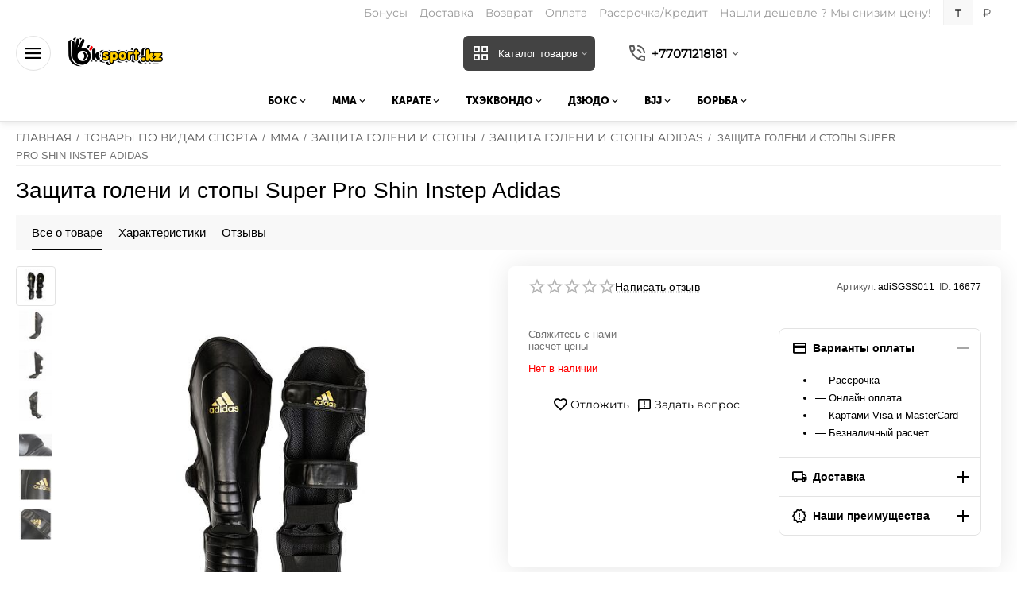

--- FILE ---
content_type: text/html; charset=utf-8
request_url: https://ok-sport.kz/vidy-sporta/mma/zaschita-goleni-i-stopy/zaschita-goleni-i-stopy-super-pro-shin-instep-adidas/
body_size: 30599
content:
<!DOCTYPE html>
<html 
class=" sticky-top-panel "    lang="ru"
    dir="ltr"
    class=" "
>
<head>
<title>Защита голени и стопы Super Pro Shin Instep Adidas черно-золотой L - купить в Алматы, Казахстане | Цена, отзывы, характеристики в магазине Ok Sport</title>
<base href="https://ok-sport.kz/" />
<meta http-equiv="Content-Type" content="text/html; charset=utf-8" data-ca-mode="" />
<meta name="viewport" content="width=device-width,initial-scale=1,maximum-scale=1,user-scalable=0,viewport-fit=cover" />
<meta name="description" content="Защита голени и стопы Super Pro Shin Instep Adidas черно-золотой L ➤ купить в интернет-магазине Ok Sport | Характеристики и отзывы ✓ Рассрочка ✈ Доставка по Казахстану ☎️ +77071218181 Звоните" />

    <meta name="keywords" content="Купить Защита голени и стопы Super Pro Shin Instep Adidas черно-золотой L по низкой цене в интернет-магазине Ok Sport. Доставка по всей территории Казахстана. Гарантия качества, детальное описание товара" />

<meta name="format-detection" content="telephone=no">

            <link rel="canonical" href="https://ok-sport.kz/vidy-sporta/mma/zaschita-goleni-i-stopy/zaschita-goleni-i-stopy-super-pro-shin-instep-adidas/" />
            


    <!-- Inline script moved to the bottom of the page -->
    <meta property="og:type" content="website" />
<meta property="og:locale" content="ru_RU" />
<meta property="og:title" content="Защита голени и стопы Super Pro Shin Instep Adidas черно-золотой L - купить в Алматы, Казахстане | Цена, отзывы, характеристики в магазине Ok Sport" />
<meta property="og:description" content="Защита голени и стопы Super Pro Shin Instep Adidas черно-золотой L ➤ купить в интернет-магазине Ok Sport | Характеристики и отзывы ✓ Рассрочка ✈ Доставка по Казахстану ☎️ +77071218181 Звоните" />
<meta property="og:url" content="https://ok-sport.kz/vidy-sporta/mma/zaschita-goleni-i-stopy/zaschita-goleni-i-stopy-super-pro-shin-instep-adidas/" />
    <meta property="og:image" content="https://ok-sport.kz/images/detailed/27/d3a4c057dd87649163990bbb11dc63e0.jpg" />

    <meta name="theme-color" content="#000000">

<!-- Yandex.Metrika counter -->
<script type="text/javascript">
    (function(m,e,t,r,i,k,a){
        m[i]=m[i]||function(){(m[i].a=m[i].a||[]).push(arguments)};
        m[i].l=1*new Date();
        for (var j = 0; j < document.scripts.length; j++) {if (document.scripts[j].src === r) { return; }}
        k=e.createElement(t),a=e.getElementsByTagName(t)[0],k.async=1,k.src=r,a.parentNode.insertBefore(k,a)
    })(window, document,'script','https://mc.yandex.ru/metrika/tag.js?id=104008982', 'ym');

    ym(104008982, 'init', {ssr:true, webvisor:true, clickmap:true, ecommerce:"dataLayer", accurateTrackBounce:true, trackLinks:true});
</script>
<noscript><div><img src="https://mc.yandex.ru/watch/104008982" style="position:absolute; left:-9999px;" alt="" /></div></noscript>
<!-- /Yandex.Metrika counter -->
    <link href="https://ok-sport.kz/images/logos/34/ok.jpg" rel="shortcut icon" type="image/jpeg" />

<link rel="preload" crossorigin="anonymous" as="" href="" />
<link type="text/css" rel="stylesheet" href="https://ok-sport.kz/var/cache/misc/assets/design/themes/abt__unitheme2/css/standalone.eb76f3706cbf7a3886db3e26b1648d221766431350.css?1766431350" /><!-- Google Tag Manager -->
<script data-no-defer>(function(w,d,s,l,i){w[l]=w[l]||[];w[l].push({'gtm.start':
new Date().getTime(),event:'gtm.js'});var f=d.getElementsByTagName(s)[0],
j=d.createElement(s),dl=l!='dataLayer'?'&l='+l:'';j.async=true;j.src=
'https://www.googletagmanager.com/gtm.js?id='+i+dl;f.parentNode.insertBefore(j,f);
})(window,document,'script','dataLayer','GTM-NTPGK832');</script>
<!-- End Google Tag Manager --><script data-no-defer>
    window.lazySizesConfig =  {
        loadMode: 2,
        hFac: 0.375,
        expand: 400,
        expFactor: 1,
        preloadAfterLoad: false
    };
    document.addEventListener('lazybeforeunveil', function(e){
        let element = e.target;
        var bg = element.getAttribute('data-background-url');
        if(bg){
            var bgImg = $(new Image());
            bgImg.attr('src', bg);
            bgImg.on('load', function () {
                $(element).css({
                    'background-image': "url('" + bg + "')"
                }).removeAttr('data-background-url')
            });
        }
    });
</script>
    <!-- Inline script moved to the bottom of the page -->

    
            <link rel="preload" href="https://fonts.gstatic.com/s/play/v12/6aez4K2oVqwIvtU2Hw.woff2?1769323046" as="font" type="font/woff" crossorigin="anonymous">
            <link rel="preload" href="https://ok-sport.kz/design/themes/abt__unitheme2/media/custom_fonts/MuseoSansBlack.woff?1769323046" as="font" type="font/woff" crossorigin="anonymous">
            <link rel="preload" href="https://ok-sport.kz/design/themes/abt__unitheme2/media/custom_fonts/uni2-icons.woff?1769323046" as="font" type="font/woff" crossorigin="anonymous">
            <link rel="preload" href="https://ok-sport.kz/design/themes/responsive/media/fonts/glyphs.woff?1769323046" as="font" type="font/woff" crossorigin="anonymous">
    <link rel="preload" href="https://ok-sport.kz/images/logos/34/logo_5u1b-jj.png" as="image">
<link rel="preload" href="https://ok-sport.kz/images/logos/34/logo_5u1b-jj.png" as="image">
<link rel="preload" href="https://ok-sport.kz/images/thumbnails/600/600/detailed/27/d3a4c057dd87649163990bbb11dc63e0.jpg" as="image">
</head>

<body>
        <!-- Facebook Pixel Code -->
    <script data-no-defer>
        
        !function(f,b,e,v,n,t,s){if(f.fbq)return;n=f.fbq=function(){n.callMethod?
                n.callMethod.apply(n,arguments):n.queue.push(arguments)};if(!f._fbq)f._fbq=n;
                n.push=n;n.loaded=!0;n.version='2.0';n.queue=[];t=b.createElement(e);t.async=!0;
                t.src=v;s=b.getElementsByTagName(e)[0];s.parentNode.insertBefore(t,s)}(window,
            document,'script','https://connect.facebook.net/en_US/fbevents.js');
        
        fbq('init', '930943131235840');
        fbq('track', 'PageView');

                    fbq('track', 'ViewContent', {"content_name":"\u0417\u0430\u0449\u0438\u0442\u0430 \u0433\u043e\u043b\u0435\u043d\u0438 \u0438 \u0441\u0442\u043e\u043f\u044b Super Pro Shin Instep Adidas","content_ids":[16677],"content_type":"product","currency":"KZT","value":"0.00000000"});
                </script>
    <!-- End Facebook Pixel Code -->
    <noscript>
        <img height="1" width="1" style="display:none" src="https://www.facebook.com/tr?id=930943131235840&ev=PageView&noscript=1" />
    </noscript>
<!-- Google Tag Manager (noscript) -->
<noscript><iframe src="https://www.googletagmanager.com/ns.html?id=GTM-NTPGK832"
height="0" width="0" style="display:none;visibility:hidden"></iframe></noscript>
<!-- End Google Tag Manager (noscript) -->        
        <div class="ty-tygh  " data-ca-element="mainContainer" id="tygh_container">

        <div id="ajax_overlay" class="ty-ajax-overlay"></div>
<div id="ajax_loading_box" class="ty-ajax-loading-box"></div>
        <div class="cm-notification-container notification-container">
</div>
        <div class="ty-helper-container "
                    id="tygh_main_container">
                                             
<div class="tygh-top-panel clearfix">
                <div class="container-fluid  top-grid">
                                                
                                        
                <div class="container-fluid-row">
<div class="row-fluid ">        <div class="span16 top-links-grid " >
                    <div class="top-currencies ty-float-right">
                <div id="currencies_402" class="ut2-currencies clearfix">
             
        <div class="ty-select-wrapper ty-currencies clearfix">
                    <a href="https://ok-sport.kz/vidy-sporta/mma/zaschita-goleni-i-stopy/zaschita-goleni-i-stopy-super-pro-shin-instep-adidas/?currency=KZT" rel="nofollow" class="ty-currencies__item ty-currencies__active">₸</a>
                    <a href="https://ok-sport.kz/vidy-sporta/mma/zaschita-goleni-i-stopy/zaschita-goleni-i-stopy-super-pro-shin-instep-adidas/?currency=RUB" rel="nofollow" class="ty-currencies__item ">₽</a>
                </div>
    
<!--currencies_402--></div>

                    </div><div class="top-quick-links hidden-phone ty-float-right">
                    

        <div class="ty-text-links-wrapper">
        <span id="sw_text_links_4956" class="ty-text-links-btn cm-combination visible-phone">
            <span
        class="ty-icon ty-icon-short-list"
                                    ></span>

            <span
        class="ty-icon ty-icon-down-micro ty-text-links-btn__arrow"
                                    ></span>

        </span>
    
        <ul id="text_links_4956" class="ty-text-links  cm-popup-box ty-text-links_show_inline"><li class="ty-text-links__item ty-level-0  ty-text-links__item--inline ty-quick-menu-item__points"><a class="ty-text-links__a ty-text-links__a--level-0  ty-text-links__a--inline" href="https://ok-sport.kz/bonusy/">Бонусы</a></li><li class="ty-text-links__item ty-level-0  ty-text-links__item--inline"><a class="ty-text-links__a ty-text-links__a--level-0  ty-text-links__a--inline" href="https://ok-sport.kz/dostavka/">Доставка</a></li><li class="ty-text-links__item ty-level-0  ty-text-links__item--inline"><a class="ty-text-links__a ty-text-links__a--level-0  ty-text-links__a--inline" href="https://ok-sport.kz/vozvrat/">Возврат</a></li><li class="ty-text-links__item ty-level-0  ty-text-links__item--inline ty-quick-menu__delivery"><a class="ty-text-links__a ty-text-links__a--level-0  ty-text-links__a--inline" href="https://ok-sport.kz/oplata/">Оплата</a></li><li class="ty-text-links__item ty-level-0  ty-text-links__item--inline"><a class="ty-text-links__a ty-text-links__a--level-0  ty-text-links__a--inline" href="https://ok-sport.kz/rassrochka-kredit/">Рассрочка/Кредит</a></li><li class="ty-text-links__item ty-level-0  ty-text-links__item--inline"><a class="ty-text-links__a ty-text-links__a--level-0  ty-text-links__a--inline" href="https://ok-sport.kz/nashli-deshevle-my-snizim-cenu/">Нашли дешевле ? Мы снизим цену!</a></li></ul>

        </div>
    
                    </div>
            </div>
</div>
    </div>    
        </div>
    

</div>

<div class="tygh-header clearfix">
                <div class="container-fluid  header-grid light-header v2">
                                                
                <div class="container-fluid-row">
<div class="row-fluid ">        <div class="span16 top-menu-grid " >
                    <div class="row-fluid ">        <div class="span4 top-logo " >
                    <div id="sw_dropdown_451" class="ut2-sp-n cm-combination cm-abt--ut2-toggle-scroll  cm-external-triggered"><i class="ut2-icon-outline-menu"></i></div><div id="dropdown_451" class="ut2-sw-b hidden cm-external-click" data-ca-external-click-id="sw_dropdown_451"></div><div class="ut2-sw-w" style="display: none;"><div class="ut2-scroll"><div class="ut2-sw"><div class="ut2-sp-f cm-combination cm-abt--ut2-toggle-scroll" id="off_dropdown_451" style="display:none;"><i class="ut2-icon-baseline-close"></i></div><div class="ut2-rb"><div class="ty-logo-container">
    
            <a href="https://ok-sport.kz/" title="">
        
    

    


        
                            
        
        <img class="ty-pict  ty-logo-container__image   cm-image" width="1755" height="616" alt="" title="" id="det_img_2458454741" src="https://ok-sport.kz/images/logos/34/logo_5u1b-jj.png" />

    
            </a>
    </div></div><div class="ut2-rb account-info"></div><div class="ut2-rb"><button type="button" class="ty-btn ty-btn__primary ut2-menu-opener cm-external-click" data-ca-external-click-id="sw_dropdown_4819,#sw_dropdown_4957"><i class="ut2-icon-view_cozy"></i>&nbsp;Каталог товаров</button></div><div class="ut2-fm-delimiter"></div><nav class="ut2-fm "><div class="ut2-fmbtm hidden">Назад к главному</div><div class="ut2-fmw"><div class="ut2-lfl ty-menu-item__newest">

    


            
    
    <img class="ty-pict  ut2-lfl-icon lazyload lazyOwl  cm-image" alt="" title="" src="[data-uri]" width="512" height="512" data-src="https://ok-sport.kz/images/abt__ut2/menu-with-icon/34/new.png" />

<p><a href="https://ok-sport.kz/index.php?dispatch=products.newest"><span>НОВИНКИ</span></a></p></div><div class="ut2-lfl ty-menu-item__promotions">

    


            
    
    <img class="ty-pict  ut2-lfl-icon lazyload lazyOwl  cm-image" alt="" title="" src="[data-uri]" width="512" height="512" data-src="https://ok-sport.kz/images/abt__ut2/menu-with-icon/34/promotions.png" />

<p><a href="https://ok-sport.kz/promotions/"><span> АКЦИИ</span></a></p></div><div class="ut2-lfl ">

    


            
    
    <img class="ty-pict  ut2-lfl-icon lazyload lazyOwl  cm-image" alt="" title="" src="[data-uri]" width="512" height="512" data-src="https://ok-sport.kz/images/abt__ut2/menu-with-icon/34/sales.png" />

<p><a href="/rasprodazha/"><span>РАСПРОДАЖА</span></a></p></div><div class="ut2-lfl ">

    


            
    
    <img class="ty-pict  ut2-lfl-icon lazyload lazyOwl  cm-image" alt="" title="" src="[data-uri]" width="512" height="512" data-src="https://ok-sport.kz/images/abt__ut2/menu-with-icon/34/certificate.png" />

<p><a href="javascript:void(0)"><span>	    СЕРТИФИКАТЫ</span></a></p></div><div class="ut2-lfl ">

    


            
    
    <img class="ty-pict  ut2-lfl-icon lazyload lazyOwl  cm-image" alt="" title="" src="[data-uri]" width="512" height="512" data-src="https://ok-sport.kz/images/abt__ut2/menu-with-icon/34/brand.png" />

<p><a href="https://ok-sport.kz//index.php?dispatch=product_features.view_all&amp;filter_id=26"><span>БРЕНДЫ</span></a></p></div><div class="ut2-lfl bonus">

    


            
    
    <img class="ty-pict  ut2-lfl-icon lazyload lazyOwl  cm-image" alt="" title="" src="[data-uri]" width="512" height="512" data-src="https://ok-sport.kz/images/abt__ut2/menu-with-icon/34/bonus.png" />

<p><a href="https://ok-sport.kz/bonusy/"><span>БОНУСЫ</span></a></p></div></div></nav><div class="ut2-fm-delimiter"></div><div class="ut2-rb"></div><div class="ut2-fm-delimiter"></div><div class="ut2-rb fill--gray"><div class="ty-wysiwyg-content"  data-ca-live-editor-object-id="16677" data-ca-live-editor-object-type="products"><div class="ut2-social-link-block"><div class="ty-mainbox-title">Присоединяйтесь!</div>
<div class="ty-uppercase ty-social-link__title">Подписывайтесь на нас и узнавайте первыми все акции и предложения!</div>

<div class="ut2-social-links">
   <a target="_blank" href="https://www.facebook.com/oksportkz"><i class="ut2-icon-facebook"></i></a>
    <a  target="_blank" href="https://vk.com/oksportkz"><i class="ut2-icon-vk"></i></a>
     <a  target="_blank" href="https://www.instagram.com/oksport.kz"><i class="ut2-icon-instagram"></i></a>
</div>

</div></div></div><div class="ut2-rb fill--gray"></div></div></div></div><div class="top-logo ">
                <div class="ty-logo-container">
    
            <a href="https://ok-sport.kz/" title="">
        
    

    


        
                            
        
        <img class="ty-pict  ty-logo-container__image   cm-image" width="1755" height="616" alt="" title="" id="det_img_2458454741" src="https://ok-sport.kz/images/logos/34/logo_5u1b-jj.png" />

    
            </a>
    </div>

                    </div>
            </div>

                                        
            
        <div class="span12 top-search " >
                    <div class="ty-dropdown-box  top-menu-grid-vetrtical compact">

        <div id="sw_dropdown_4957" class="ty-dropdown-box__title cm-combination ">
                                        <i class="ut2-icon"></i><span>Каталог товаров</span>
                        
        </div>

        <div id="dropdown_4957" class="cm-popup-box ty-dropdown-box__content  hidden">
            <div class="ty-dropdown-box__title cm-external-click  hidden-desktop" data-ca-external-click-id="sw_dropdown_4957">
                <i class="ut2-icon"></i>Каталог товаров<span class="ut2-btn-close hidden"><i class="ut2-icon-baseline-close"></i></span>
            </div>
            
<style>
    :root {
        --ut2-vertical-menu-block-height: 490px;
    }
</style>

<div class="ut2-menu__backdrop cm-external-click" style="display: none" data-ca-external-click-id="sw_dropdown_4957" ></div><div class="ut2-menu__header-mobile" style="display: none">Каталог товаров</div><div class="ut2-menu-vetrtical"><div class="ut2-menu__inbox compact"><ul class="ty-menu__items cm-responsive-menu"><li class="ty-menu__item cm-menu-item-responsive first-lvl" data-subitems-count="9" data-settings-cols="1"><span class="ty-menu__item-toggle ty-menu__menu-btn visible-phone cm-responsive-menu-toggle"><i class="ut2-icon-outline-expand_more"></i></span><a href="javascript:void(0)" class="ty-menu__item-link a-first-lvl"><span class="menu-lvl-ctn "><span><span class="v-center">ТОВАРЫ ПО ВИДАМ СПОРТА                                    </span>
                                                                    </span>
                                <i class="icon-right-dir ut2-icon-outline-arrow_forward"></i>                            </span>
                        </a>
                                                    
                                                            <div class="ty-menu__submenu" id="topmenu_403_4957_4098718034">
                                                                                                                                                    <div class="ty-menu__submenu-items cm-responsive-menu-submenu tree-level " style="min-height: var(--ut2-vertical-menu-block-height)">
            <div style="min-height: var(--ut2-vertical-menu-block-height)">
                    

    
    <div class="ty-menu__submenu-col" style="min-height: var(--ut2-vertical-menu-block-height);">
                    <div class="second-lvl" data-elem-index="0">
                
                                <div class="ty-menu__submenu-item-header">
                    <a href="https://ok-sport.kz/vidy-sporta/boks/" class="ty-menu__submenu-link ">
                                                <span class="v-center">
                            Бокс                        </span>
                    </a>
                    <i class="icon-right-dir ut2-icon-outline-arrow_forward"></i>                </div>
                                    <span class="ty-menu__item-toggle visible-phone cm-responsive-menu-toggle">
                        <i class="ut2-icon-outline-expand_more"></i>
                    </span>
                    <div class="ty-menu__submenu tree-level " style="min-height: var(--ut2-vertical-menu-block-height)">
                                                                                
                                                                                                <div class="ty-menu__submenu-list tree-level-col cm-responsive-menu-submenu" data-cols-count="1" style="">
                                                                                                                                                                                            <div class="ty-menu__submenu-item">
                                            <a href="https://ok-sport.kz/vidy-sporta/boks/perchatki/" class="ty-menu__submenu-link" title="Боксерские перчатки ">
                                                                                                <span class="v-center">
                                                    Боксерские перчатки                                                 </span>
                                            </a>
                                        </div>
                                                                                                                    <div class="ty-menu__submenu-item">
                                            <a href="https://ok-sport.kz/vidy-sporta/boks/shlemy/" class="ty-menu__submenu-link" title="Боксерские шлемы">
                                                                                                <span class="v-center">
                                                    Боксерские шлемы                                                </span>
                                            </a>
                                        </div>
                                                                                                                    <div class="ty-menu__submenu-item">
                                            <a href="https://ok-sport.kz/vidy-sporta/boks/binty/" class="ty-menu__submenu-link" title="Бинты">
                                                                                                <span class="v-center">
                                                    Бинты                                                </span>
                                            </a>
                                        </div>
                                                                                                                    <div class="ty-menu__submenu-item">
                                            <a href="https://ok-sport.kz/vidy-sporta/boks/kapy/" class="ty-menu__submenu-link" title="Капы">
                                                                                                <span class="v-center">
                                                    Капы                                                </span>
                                            </a>
                                        </div>
                                                                                                                    <div class="ty-menu__submenu-item">
                                            <a href="https://ok-sport.kz/vidy-sporta/boks/obuv/" class="ty-menu__submenu-link" title="Боксерки">
                                                                                                <span class="v-center">
                                                    Боксерки                                                </span>
                                            </a>
                                        </div>
                                                                                                                    <div class="ty-menu__submenu-item">
                                            <a href="https://ok-sport.kz/vidy-sporta/boks/zaschita-korpusa/" class="ty-menu__submenu-link" title="Защита корпуса">
                                                                                                <span class="v-center">
                                                    Защита корпуса                                                </span>
                                            </a>
                                        </div>
                                                                                                                    <div class="ty-menu__submenu-item">
                                            <a href="https://ok-sport.kz/vidy-sporta/boks/zaschita-paha/" class="ty-menu__submenu-link" title="Защита паха">
                                                                                                <span class="v-center">
                                                    Защита паха                                                </span>
                                            </a>
                                        </div>
                                                                                                                    <div class="ty-menu__submenu-item">
                                            <a href="https://ok-sport.kz/vidy-sporta/boks/lapy/" class="ty-menu__submenu-link" title="Лапы">
                                                                                                <span class="v-center">
                                                    Лапы                                                </span>
                                            </a>
                                        </div>
                                                                                                                    <div class="ty-menu__submenu-item">
                                            <a href="https://ok-sport.kz/vidy-sporta/boks/makivary/" class="ty-menu__submenu-link" title="Макивары">
                                                                                                <span class="v-center">
                                                    Макивары                                                </span>
                                            </a>
                                        </div>
                                                                                                                    <div class="ty-menu__submenu-item">
                                            <a href="https://ok-sport.kz/vidy-sporta/boks/raketki/" class="ty-menu__submenu-link" title="Ракетки">
                                                                                                <span class="v-center">
                                                    Ракетки                                                </span>
                                            </a>
                                        </div>
                                                                                                                    <div class="ty-menu__submenu-item">
                                            <a href="https://ok-sport.kz/vidy-sporta/boks/bokserskie-meshki/" class="ty-menu__submenu-link" title="Боксерские мешки">
                                                                                                <span class="v-center">
                                                    Боксерские мешки                                                </span>
                                            </a>
                                        </div>
                                                                                                                    <div class="ty-menu__submenu-item">
                                            <a href="https://ok-sport.kz/vidy-sporta/boks/bokserskie-grushi/" class="ty-menu__submenu-link" title="Боксерские груши">
                                                                                                <span class="v-center">
                                                    Боксерские груши                                                </span>
                                            </a>
                                        </div>
                                                                                                                    <div class="ty-menu__submenu-item">
                                            <a href="https://ok-sport.kz/vidy-sporta/boks/nastennye-podushki/" class="ty-menu__submenu-link" title="Настенные подушки">
                                                                                                <span class="v-center">
                                                    Настенные подушки                                                </span>
                                            </a>
                                        </div>
                                                                                                                    <div class="ty-menu__submenu-item">
                                            <a href="https://ok-sport.kz/vidy-sporta/boks/platfora/" class="ty-menu__submenu-link" title="Платформы">
                                                                                                <span class="v-center">
                                                    Платформы                                                </span>
                                            </a>
                                        </div>
                                                                                                                    <div class="ty-menu__submenu-item">
                                            <a href="https://ok-sport.kz/vidy-sporta/boks/kostyum-sauna-vesogonka/" class="ty-menu__submenu-link" title="Костюм сауна(весогонка)">
                                                                                                <span class="v-center">
                                                    Костюм сауна(весогонка)                                                </span>
                                            </a>
                                        </div>
                                                                                                                    <div class="ty-menu__submenu-item">
                                            <a href="https://ok-sport.kz/vidy-sporta/boks/medicinboly/" class="ty-menu__submenu-link" title="Медицинболы">
                                                                                                <span class="v-center">
                                                    Медицинболы                                                </span>
                                            </a>
                                        </div>
                                                                                                                    <div class="ty-menu__submenu-item">
                                            <a href="https://ok-sport.kz/vidy-sporta/boks/supporta/" class="ty-menu__submenu-link" title="Суппорта">
                                                                                                <span class="v-center">
                                                    Суппорта                                                </span>
                                            </a>
                                        </div>
                                                                        
                                    </div>
                                                                                                                                                                                </div>
                            </div>
                    <div class="second-lvl" data-elem-index="1">
                
                                <div class="ty-menu__submenu-item-header">
                    <a href="https://ok-sport.kz/vidy-sporta/mma/" class="ty-menu__submenu-link ">
                                                <span class="v-center">
                            ММА                        </span>
                    </a>
                    <i class="icon-right-dir ut2-icon-outline-arrow_forward"></i>                </div>
                                    <span class="ty-menu__item-toggle visible-phone cm-responsive-menu-toggle">
                        <i class="ut2-icon-outline-expand_more"></i>
                    </span>
                    <div class="ty-menu__submenu tree-level " style="min-height: var(--ut2-vertical-menu-block-height)">
                                                                                
                                                                                                <div class="ty-menu__submenu-list tree-level-col cm-responsive-menu-submenu" data-cols-count="1" style="">
                                                                                                                                                                                            <div class="ty-menu__submenu-item">
                                            <a href="https://ok-sport.kz/vidy-sporta/mma/perchatki/" class="ty-menu__submenu-link" title="Перчатки MMA">
                                                                                                <span class="v-center">
                                                    Перчатки MMA                                                </span>
                                            </a>
                                        </div>
                                                                                                                    <div class="ty-menu__submenu-item">
                                            <a href="https://ok-sport.kz/vidy-sporta/mma/shlemy/" class="ty-menu__submenu-link" title="Шлемы MMA">
                                                                                                <span class="v-center">
                                                    Шлемы MMA                                                </span>
                                            </a>
                                        </div>
                                                                                                                    <div class="ty-menu__submenu-item">
                                            <a href="https://ok-sport.kz/vidy-sporta/mma/binty/" class="ty-menu__submenu-link" title="Бинты">
                                                                                                <span class="v-center">
                                                    Бинты                                                </span>
                                            </a>
                                        </div>
                                                                                                                    <div class="ty-menu__submenu-item">
                                            <a href="https://ok-sport.kz/vidy-sporta/mma/kapy/" class="ty-menu__submenu-link" title="Капы">
                                                                                                <span class="v-center">
                                                    Капы                                                </span>
                                            </a>
                                        </div>
                                                                                                                    <div class="ty-menu__submenu-item">
                                            <a href="https://ok-sport.kz/vidy-sporta/mma/zaschita-goleni-i-stopy/" class="ty-menu__submenu-link" title="Защита голени и стопы">
                                                                                                <span class="v-center">
                                                    Защита голени и стопы                                                </span>
                                            </a>
                                        </div>
                                                                                                                    <div class="ty-menu__submenu-item">
                                            <a href="https://ok-sport.kz/vidy-sporta/mma/zaschita-korpusa/" class="ty-menu__submenu-link" title="Защита корпуса">
                                                                                                <span class="v-center">
                                                    Защита корпуса                                                </span>
                                            </a>
                                        </div>
                                                                                                                    <div class="ty-menu__submenu-item">
                                            <a href="https://ok-sport.kz/vidy-sporta/mma/zaschita-paha/" class="ty-menu__submenu-link" title="Защита паха">
                                                                                                <span class="v-center">
                                                    Защита паха                                                </span>
                                            </a>
                                        </div>
                                                                                                                    <div class="ty-menu__submenu-item">
                                            <a href="https://ok-sport.kz/vidy-sporta/mma/lapy/" class="ty-menu__submenu-link" title="Лапы">
                                                                                                <span class="v-center">
                                                    Лапы                                                </span>
                                            </a>
                                        </div>
                                                                                                                    <div class="ty-menu__submenu-item">
                                            <a href="https://ok-sport.kz/vidy-sporta/mma/makivary/" class="ty-menu__submenu-link" title="Макивары">
                                                                                                <span class="v-center">
                                                    Макивары                                                </span>
                                            </a>
                                        </div>
                                                                                                                    <div class="ty-menu__submenu-item">
                                            <a href="https://ok-sport.kz/vidy-sporta/mma/raketki/" class="ty-menu__submenu-link" title="Ракетки">
                                                                                                <span class="v-center">
                                                    Ракетки                                                </span>
                                            </a>
                                        </div>
                                                                                                                    <div class="ty-menu__submenu-item">
                                            <a href="https://ok-sport.kz/vidy-sporta/mma/meshki/" class="ty-menu__submenu-link" title="Мешки">
                                                                                                <span class="v-center">
                                                    Мешки                                                </span>
                                            </a>
                                        </div>
                                                                                                                    <div class="ty-menu__submenu-item">
                                            <a href="https://ok-sport.kz/vidy-sporta/mma/grusha/" class="ty-menu__submenu-link" title="Груши">
                                                                                                <span class="v-center">
                                                    Груши                                                </span>
                                            </a>
                                        </div>
                                                                                                                    <div class="ty-menu__submenu-item">
                                            <a href="https://ok-sport.kz/vidy-sporta/mma/nastennye-podushki/" class="ty-menu__submenu-link" title="Настенные подушки">
                                                                                                <span class="v-center">
                                                    Настенные подушки                                                </span>
                                            </a>
                                        </div>
                                                                                                                    <div class="ty-menu__submenu-item">
                                            <a href="https://ok-sport.kz/vidy-sporta/mma/platforma/" class="ty-menu__submenu-link" title="Платформы">
                                                                                                <span class="v-center">
                                                    Платформы                                                </span>
                                            </a>
                                        </div>
                                                                                                                    <div class="ty-menu__submenu-item">
                                            <a href="https://ok-sport.kz/vidy-sporta/mma/medicinboly/" class="ty-menu__submenu-link" title="Медицинболы">
                                                                                                <span class="v-center">
                                                    Медицинболы                                                </span>
                                            </a>
                                        </div>
                                                                                                                    <div class="ty-menu__submenu-item">
                                            <a href="https://ok-sport.kz/vidy-sporta/mma/supporta/" class="ty-menu__submenu-link" title="Суппорта">
                                                                                                <span class="v-center">
                                                    Суппорта                                                </span>
                                            </a>
                                        </div>
                                                                        
                                    </div>
                                                                                                                                                                                </div>
                            </div>
                    <div class="second-lvl" data-elem-index="2">
                
                                <div class="ty-menu__submenu-item-header">
                    <a href="https://ok-sport.kz/vidy-sporta/karate/" class="ty-menu__submenu-link ">
                                                <span class="v-center">
                            Карате                        </span>
                    </a>
                    <i class="icon-right-dir ut2-icon-outline-arrow_forward"></i>                </div>
                                    <span class="ty-menu__item-toggle visible-phone cm-responsive-menu-toggle">
                        <i class="ut2-icon-outline-expand_more"></i>
                    </span>
                    <div class="ty-menu__submenu tree-level " style="min-height: var(--ut2-vertical-menu-block-height)">
                                                                                
                                                                                                <div class="ty-menu__submenu-list tree-level-col cm-responsive-menu-submenu" data-cols-count="1" style="">
                                                                                                                                                                                            <div class="ty-menu__submenu-item">
                                            <a href="https://ok-sport.kz/vidy-sporta/karate/kimono/" class="ty-menu__submenu-link" title="Каратэги (кимоно)">
                                                                                                <span class="v-center">
                                                    Каратэги (кимоно)                                                </span>
                                            </a>
                                        </div>
                                                                                                                    <div class="ty-menu__submenu-item">
                                            <a href="https://ok-sport.kz/vidy-sporta/karate/poyasa/" class="ty-menu__submenu-link" title="Пояса">
                                                                                                <span class="v-center">
                                                    Пояса                                                </span>
                                            </a>
                                        </div>
                                                                        
                                    </div>
                                                                                                                                                                                </div>
                            </div>
                    <div class="second-lvl" data-elem-index="3">
                
                                <div class="ty-menu__submenu-item-header">
                    <a href="javascript:void(0)" class="ty-menu__submenu-link ">
                                                <span class="v-center">
                            Тхэквондо                        </span>
                    </a>
                    <i class="icon-right-dir ut2-icon-outline-arrow_forward"></i>                </div>
                                    <span class="ty-menu__item-toggle visible-phone cm-responsive-menu-toggle">
                        <i class="ut2-icon-outline-expand_more"></i>
                    </span>
                    <div class="ty-menu__submenu tree-level " style="min-height: var(--ut2-vertical-menu-block-height)">
                                                                                
                                                                                                <div class="ty-menu__submenu-list tree-level-col cm-responsive-menu-submenu" data-cols-count="1" style="">
                                                                                                                                                                                            <div class="ty-menu__submenu-item">
                                            <a href="https://ok-sport.kz/vidy-sporta/thekvondo/dobok/" class="ty-menu__submenu-link" title="Добок (кимоно)">
                                                                                                <span class="v-center">
                                                    Добок (кимоно)                                                </span>
                                            </a>
                                        </div>
                                                                                                                    <div class="ty-menu__submenu-item">
                                            <a href="https://ok-sport.kz/vidy-sporta/thekvondo/poyasa/" class="ty-menu__submenu-link" title="Пояса">
                                                                                                <span class="v-center">
                                                    Пояса                                                </span>
                                            </a>
                                        </div>
                                                                                                                    <div class="ty-menu__submenu-item">
                                            <a href="https://ok-sport.kz/vidy-sporta/thekvondo/zaschita/" class="ty-menu__submenu-link" title="Защита">
                                                                                                <span class="v-center">
                                                    Защита                                                </span>
                                            </a>
                                        </div>
                                                                                                                    <div class="ty-menu__submenu-item">
                                            <a href="https://ok-sport.kz/vidy-sporta/thekvondo/stepki/" class="ty-menu__submenu-link" title="Степки">
                                                                                                <span class="v-center">
                                                    Степки                                                </span>
                                            </a>
                                        </div>
                                                                        
                                    </div>
                                                                                                                                                                                </div>
                            </div>
                    <div class="second-lvl" data-elem-index="4">
                
                                <div class="ty-menu__submenu-item-header">
                    <a href="https://ok-sport.kz/vidy-sporta/dzyudo/" class="ty-menu__submenu-link ">
                                                <span class="v-center">
                            Дзюдо                        </span>
                    </a>
                    <i class="icon-right-dir ut2-icon-outline-arrow_forward"></i>                </div>
                                    <span class="ty-menu__item-toggle visible-phone cm-responsive-menu-toggle">
                        <i class="ut2-icon-outline-expand_more"></i>
                    </span>
                    <div class="ty-menu__submenu tree-level " style="min-height: var(--ut2-vertical-menu-block-height)">
                                                                                
                                                                                                <div class="ty-menu__submenu-list tree-level-col cm-responsive-menu-submenu" data-cols-count="1" style="">
                                                                                                                                                                                            <div class="ty-menu__submenu-item">
                                            <a href="https://ok-sport.kz/vidy-sporta/dzyudo/dzyudogi/" class="ty-menu__submenu-link" title="Дзюдоги (кимоно)">
                                                                                                <span class="v-center">
                                                    Дзюдоги (кимоно)                                                </span>
                                            </a>
                                        </div>
                                                                                                                    <div class="ty-menu__submenu-item">
                                            <a href="https://ok-sport.kz/vidy-sporta/dzyudo/poyasa/" class="ty-menu__submenu-link" title="Пояса">
                                                                                                <span class="v-center">
                                                    Пояса                                                </span>
                                            </a>
                                        </div>
                                                                                                                    <div class="ty-menu__submenu-item">
                                            <a href="https://ok-sport.kz/vidy-sporta/dzyudo/zaschita/" class="ty-menu__submenu-link" title="Защита ушей">
                                                                                                <span class="v-center">
                                                    Защита ушей                                                </span>
                                            </a>
                                        </div>
                                                                        
                                    </div>
                                                                                                                                                                                </div>
                            </div>
                    <div class="second-lvl" data-elem-index="5">
                
                                <div class="ty-menu__submenu-item-header">
                    <a href="https://ok-sport.kz/vidy-sporta/bjj/" class="ty-menu__submenu-link ">
                                                <span class="v-center">
                            BJJ                        </span>
                    </a>
                    <i class="icon-right-dir ut2-icon-outline-arrow_forward"></i>                </div>
                                    <span class="ty-menu__item-toggle visible-phone cm-responsive-menu-toggle">
                        <i class="ut2-icon-outline-expand_more"></i>
                    </span>
                    <div class="ty-menu__submenu tree-level " style="min-height: var(--ut2-vertical-menu-block-height)">
                                                                                
                                                                                                <div class="ty-menu__submenu-list tree-level-col cm-responsive-menu-submenu" data-cols-count="1" style="">
                                                                                                                                                                                            <div class="ty-menu__submenu-item">
                                            <a href="https://ok-sport.kz/vidy-sporta/bjj/kimono/" class="ty-menu__submenu-link" title="ГИ (кимоно)">
                                                                                                <span class="v-center">
                                                    ГИ (кимоно)                                                </span>
                                            </a>
                                        </div>
                                                                                                                    <div class="ty-menu__submenu-item">
                                            <a href="https://ok-sport.kz/vidy-sporta/bjj/poyasa/" class="ty-menu__submenu-link" title="Пояса">
                                                                                                <span class="v-center">
                                                    Пояса                                                </span>
                                            </a>
                                        </div>
                                                                        
                                    </div>
                                                                                                                                                                                </div>
                            </div>
                    <div class="second-lvl" data-elem-index="6">
                
                                <div class="ty-menu__submenu-item-header">
                    <a href="https://ok-sport.kz/vidy-sporta/borba/" class="ty-menu__submenu-link ">
                                                <span class="v-center">
                            Борьба                        </span>
                    </a>
                    <i class="icon-right-dir ut2-icon-outline-arrow_forward"></i>                </div>
                                    <span class="ty-menu__item-toggle visible-phone cm-responsive-menu-toggle">
                        <i class="ut2-icon-outline-expand_more"></i>
                    </span>
                    <div class="ty-menu__submenu tree-level " style="min-height: var(--ut2-vertical-menu-block-height)">
                                                                                
                                                                                                <div class="ty-menu__submenu-list tree-level-col cm-responsive-menu-submenu" data-cols-count="1" style="">
                                                                                                                                                                                            <div class="ty-menu__submenu-item">
                                            <a href="https://ok-sport.kz/vidy-sporta/borba/borcovki-ru/" class="ty-menu__submenu-link" title="Борцовки">
                                                                                                <span class="v-center">
                                                    Борцовки                                                </span>
                                            </a>
                                        </div>
                                                                                                                    <div class="ty-menu__submenu-item">
                                            <a href="https://ok-sport.kz/vidy-sporta/borba/zaschita/" class="ty-menu__submenu-link" title="Защита ушей">
                                                                                                <span class="v-center">
                                                    Защита ушей                                                </span>
                                            </a>
                                        </div>
                                                                        
                                    </div>
                                                                                                                                                                                </div>
                            </div>
                    <div class="second-lvl" data-elem-index="7">
                
                                <div class="ty-menu__submenu-item-header">
                    <a href="https://ok-sport.kz/vidy-sporta/tyazhelaya-atletika/" class="ty-menu__submenu-link ">
                                                <span class="v-center">
                            Тяжелая атлетика                        </span>
                    </a>
                    <i class="icon-right-dir ut2-icon-outline-arrow_forward"></i>                </div>
                                    <span class="ty-menu__item-toggle visible-phone cm-responsive-menu-toggle">
                        <i class="ut2-icon-outline-expand_more"></i>
                    </span>
                    <div class="ty-menu__submenu tree-level " style="min-height: var(--ut2-vertical-menu-block-height)">
                                                                                
                                                                                                <div class="ty-menu__submenu-list tree-level-col cm-responsive-menu-submenu" data-cols-count="1" style="">
                                                                                                                                                                                            <div class="ty-menu__submenu-item">
                                            <a href="https://ok-sport.kz/vidy-sporta/tyazhelaya-atletika/shtangetki-ru/" class="ty-menu__submenu-link" title="Штангетки">
                                                                                                <span class="v-center">
                                                    Штангетки                                                </span>
                                            </a>
                                        </div>
                                                                                                                    <div class="ty-menu__submenu-item">
                                            <a href="https://ok-sport.kz/vidy-sporta/tyazhelaya-atletika/perchatki/" class="ty-menu__submenu-link" title="Перчатки">
                                                                                                <span class="v-center">
                                                    Перчатки                                                </span>
                                            </a>
                                        </div>
                                                                        
                                    </div>
                                                                                                                                                                                </div>
                            </div>
                    <div class="second-lvl" data-elem-index="8">
                
                                <div class="ty-menu__submenu-item-header">
                    <a href="https://ok-sport.kz/vidy-sporta/plavanie/" class="ty-menu__submenu-link ">
                                                <span class="v-center">
                            Плавание                        </span>
                    </a>
                    <i class="icon-right-dir ut2-icon-outline-arrow_forward"></i>                </div>
                                    <span class="ty-menu__item-toggle visible-phone cm-responsive-menu-toggle">
                        <i class="ut2-icon-outline-expand_more"></i>
                    </span>
                    <div class="ty-menu__submenu tree-level " style="min-height: var(--ut2-vertical-menu-block-height)">
                                                                                
                                                                                                <div class="ty-menu__submenu-list tree-level-col cm-responsive-menu-submenu" data-cols-count="1" style="">
                                                                                                                                                                                            <div class="ty-menu__submenu-item">
                                            <a href="https://ok-sport.kz/vidy-sporta/plavanie/kupalnye-kostyumy/" class="ty-menu__submenu-link" title="Купальные костюмы">
                                                                                                <span class="v-center">
                                                    Купальные костюмы                                                </span>
                                            </a>
                                        </div>
                                                                                                                    <div class="ty-menu__submenu-item">
                                            <a href="https://ok-sport.kz/vidy-sporta/plavanie/shapochki-dlya-plavaniya/" class="ty-menu__submenu-link" title="Шапочки для плавания">
                                                                                                <span class="v-center">
                                                    Шапочки для плавания                                                </span>
                                            </a>
                                        </div>
                                                                                                                    <div class="ty-menu__submenu-item">
                                            <a href="https://ok-sport.kz/vidy-sporta/plavanie/akvaganteli-akvadiski/" class="ty-menu__submenu-link" title="Аквагантели/аквадиски">
                                                                                                <span class="v-center">
                                                    Аквагантели/аквадиски                                                </span>
                                            </a>
                                        </div>
                                                                                                                    <div class="ty-menu__submenu-item">
                                            <a href="https://ok-sport.kz/vidy-sporta/plavanie/doski-kalabashki-palochki/" class="ty-menu__submenu-link" title="Доски/калабашки/палочки">
                                                                                                <span class="v-center">
                                                    Доски/калабашки/палочки                                                </span>
                                            </a>
                                        </div>
                                                                                                                    <div class="ty-menu__submenu-item">
                                            <a href="https://ok-sport.kz/vidy-sporta/plavanie/narukavniki/" class="ty-menu__submenu-link" title="Нарукавники">
                                                                                                <span class="v-center">
                                                    Нарукавники                                                </span>
                                            </a>
                                        </div>
                                                                        
                                    </div>
                                                                                                                                                                                </div>
                            </div>
            </div>

<!-- Inline script moved to the bottom of the page -->                            </div>
                    </div>

            
                            
                                </div>
                                                                        </li>
                <li class="ty-menu__item cm-menu-item-responsive first-lvl" data-subitems-count="4" data-settings-cols="1"><span class="ty-menu__item-toggle ty-menu__menu-btn visible-phone cm-responsive-menu-toggle"><i class="ut2-icon-outline-expand_more"></i></span><a href="javascript:void(0)" class="ty-menu__item-link a-first-lvl"><span class="menu-lvl-ctn "><span><span class="v-center">ЭКИПИРОВКА                                    </span>
                                                                    </span>
                                <i class="icon-right-dir ut2-icon-outline-arrow_forward"></i>                            </span>
                        </a>
                                                    
                                                            <div class="ty-menu__submenu" id="topmenu_403_4957_2463781296">
                                                                                                                                                    <div class="ty-menu__submenu-items cm-responsive-menu-submenu tree-level " style="min-height: var(--ut2-vertical-menu-block-height)">
            <div style="min-height: var(--ut2-vertical-menu-block-height)">
                    

    
    <div class="ty-menu__submenu-col" style="min-height: var(--ut2-vertical-menu-block-height);">
                    <div class="second-lvl" data-elem-index="0">
                
                                <div class="ty-menu__submenu-item-header">
                    <a href="https://ok-sport.kz/ekipirovka/perchatki/" class="ty-menu__submenu-link ">
                                                <span class="v-center">
                            Перчатки для единоборств                        </span>
                    </a>
                    <i class="icon-right-dir ut2-icon-outline-arrow_forward"></i>                </div>
                                    <span class="ty-menu__item-toggle visible-phone cm-responsive-menu-toggle">
                        <i class="ut2-icon-outline-expand_more"></i>
                    </span>
                    <div class="ty-menu__submenu tree-level " style="min-height: var(--ut2-vertical-menu-block-height)">
                                                                                
                                                                                                <div class="ty-menu__submenu-list tree-level-col cm-responsive-menu-submenu" data-cols-count="1" style="">
                                                                                                                                                                                            <div class="ty-menu__submenu-item">
                                            <a href="https://ok-sport.kz/ekipirovka/perchatki/boks/" class="ty-menu__submenu-link" title="Боксерские перчатки">
                                                                                                <span class="v-center">
                                                    Боксерские перчатки                                                </span>
                                            </a>
                                        </div>
                                                                                                                    <div class="ty-menu__submenu-item">
                                            <a href="https://ok-sport.kz/ekipirovka/perchatki/mma/" class="ty-menu__submenu-link" title="Перчатки MMA">
                                                                                                <span class="v-center">
                                                    Перчатки MMA                                                </span>
                                            </a>
                                        </div>
                                                                        
                                    </div>
                                                                                                                                                                                </div>
                            </div>
                    <div class="second-lvl" data-elem-index="1">
                
                                <div class="ty-menu__submenu-item-header">
                    <a href="https://ok-sport.kz/ekipirovka/zaschita/" class="ty-menu__submenu-link ">
                                                <span class="v-center">
                            Защита                        </span>
                    </a>
                    <i class="icon-right-dir ut2-icon-outline-arrow_forward"></i>                </div>
                                    <span class="ty-menu__item-toggle visible-phone cm-responsive-menu-toggle">
                        <i class="ut2-icon-outline-expand_more"></i>
                    </span>
                    <div class="ty-menu__submenu tree-level " style="min-height: var(--ut2-vertical-menu-block-height)">
                                                                                
                                                                                                <div class="ty-menu__submenu-list tree-level-col cm-responsive-menu-submenu" data-cols-count="1" style="">
                                                                                                                                                                                            <div class="ty-menu__submenu-item">
                                            <a href="https://ok-sport.kz/ekipirovka/zaschita/binty-ru/" class="ty-menu__submenu-link" title="Бинты">
                                                                                                <span class="v-center">
                                                    Бинты                                                </span>
                                            </a>
                                        </div>
                                                                                                                    <div class="ty-menu__submenu-item">
                                            <a href="https://ok-sport.kz/ekipirovka/zaschita/kapy-ru/" class="ty-menu__submenu-link" title="Капы">
                                                                                                <span class="v-center">
                                                    Капы                                                </span>
                                            </a>
                                        </div>
                                                                                                                    <div class="ty-menu__submenu-item">
                                            <a href="https://ok-sport.kz/ekipirovka/zaschita/shlemy-ru/" class="ty-menu__submenu-link" title="Шлемы для бокса и единоборств">
                                                                                                <span class="v-center">
                                                    Шлемы для бокса и единоборств                                                </span>
                                            </a>
                                        </div>
                                                                                                                    <div class="ty-menu__submenu-item">
                                            <a href="https://ok-sport.kz/ekipirovka/zaschita/zaschita-ushey/" class="ty-menu__submenu-link" title="Защита ушей">
                                                                                                <span class="v-center">
                                                    Защита ушей                                                </span>
                                            </a>
                                        </div>
                                                                                                                    <div class="ty-menu__submenu-item">
                                            <a href="https://ok-sport.kz/ekipirovka/zaschita/zaschita-korpusa/" class="ty-menu__submenu-link" title="Защита корпуса">
                                                                                                <span class="v-center">
                                                    Защита корпуса                                                </span>
                                            </a>
                                        </div>
                                                                                                                    <div class="ty-menu__submenu-item">
                                            <a href="https://ok-sport.kz/ekipirovka/zaschita/zaschita-paha-ru-2/" class="ty-menu__submenu-link" title="Защита паха">
                                                                                                <span class="v-center">
                                                    Защита паха                                                </span>
                                            </a>
                                        </div>
                                                                                                                    <div class="ty-menu__submenu-item">
                                            <a href="https://ok-sport.kz/ekipirovka/zaschita/zaschita-goleni-i-stopy/" class="ty-menu__submenu-link" title="Защита голени и стопы">
                                                                                                <span class="v-center">
                                                    Защита голени и стопы                                                </span>
                                            </a>
                                        </div>
                                                                                                                    <div class="ty-menu__submenu-item">
                                            <a href="https://ok-sport.kz/ekipirovka/zaschita/zaschita-dlya-karate/" class="ty-menu__submenu-link" title="Защита для карате">
                                                                                                <span class="v-center">
                                                    Защита для карате                                                </span>
                                            </a>
                                        </div>
                                                                                                                    <div class="ty-menu__submenu-item">
                                            <a href="https://ok-sport.kz/ekipirovka/zaschita/zaschita-dlya-thekvondo/" class="ty-menu__submenu-link" title="Защита для тхэквондо">
                                                                                                <span class="v-center">
                                                    Защита для тхэквондо                                                </span>
                                            </a>
                                        </div>
                                                                                                                    <div class="ty-menu__submenu-item">
                                            <a href="https://ok-sport.kz/ekipirovka/zaschita/supporta-ru/" class="ty-menu__submenu-link" title="Суппорта">
                                                                                                <span class="v-center">
                                                    Суппорта                                                </span>
                                            </a>
                                        </div>
                                                                        
                                    </div>
                                                                                                                                                                                </div>
                            </div>
                    <div class="second-lvl" data-elem-index="2">
                
                                <div class="ty-menu__submenu-item-header">
                    <a href="https://ok-sport.kz/ekipirovka/kimono/" class="ty-menu__submenu-link ">
                                                <span class="v-center">
                            Кимоно                        </span>
                    </a>
                    <i class="icon-right-dir ut2-icon-outline-arrow_forward"></i>                </div>
                                    <span class="ty-menu__item-toggle visible-phone cm-responsive-menu-toggle">
                        <i class="ut2-icon-outline-expand_more"></i>
                    </span>
                    <div class="ty-menu__submenu tree-level " style="min-height: var(--ut2-vertical-menu-block-height)">
                                                                                
                                                                                                <div class="ty-menu__submenu-list tree-level-col cm-responsive-menu-submenu" data-cols-count="1" style="">
                                                                                                                                                                                            <div class="ty-menu__submenu-item">
                                            <a href="https://ok-sport.kz/ekipirovka/kimono/bjj-ru/" class="ty-menu__submenu-link" title="ГИ (BJJ)">
                                                                                                <span class="v-center">
                                                    ГИ (BJJ)                                                </span>
                                            </a>
                                        </div>
                                                                                                                    <div class="ty-menu__submenu-item">
                                            <a href="https://ok-sport.kz/ekipirovka/kimono/dzyudo-ru/" class="ty-menu__submenu-link" title="Дзюдоги (дзюдо)">
                                                                                                <span class="v-center">
                                                    Дзюдоги (дзюдо)                                                </span>
                                            </a>
                                        </div>
                                                                                                                    <div class="ty-menu__submenu-item">
                                            <a href="https://ok-sport.kz/ekipirovka/kimono/karate-ru/" class="ty-menu__submenu-link" title="Каратеги (карате)">
                                                                                                <span class="v-center">
                                                    Каратеги (карате)                                                </span>
                                            </a>
                                        </div>
                                                                                                                    <div class="ty-menu__submenu-item">
                                            <a href="https://ok-sport.kz/ekipirovka/kimono/thekvondo-ru/" class="ty-menu__submenu-link" title="Добок (тхэквондо)">
                                                                                                <span class="v-center">
                                                    Добок (тхэквондо)                                                </span>
                                            </a>
                                        </div>
                                                                                                                    <div class="ty-menu__submenu-item">
                                            <a href="https://ok-sport.kz/ekipirovka/kimono/poyasa-ru-4/" class="ty-menu__submenu-link" title="Пояса">
                                                                                                <span class="v-center">
                                                    Пояса                                                </span>
                                            </a>
                                        </div>
                                                                        
                                    </div>
                                                                                                                                                                                </div>
                            </div>
                    <div class="second-lvl" data-elem-index="3">
                
                                <div class="ty-menu__submenu-item-header">
                    <a href="https://ok-sport.kz/ekipirovka/snaryady/" class="ty-menu__submenu-link ">
                                                <span class="v-center">
                            Снаряды и тренажеры                        </span>
                    </a>
                    <i class="icon-right-dir ut2-icon-outline-arrow_forward"></i>                </div>
                                    <span class="ty-menu__item-toggle visible-phone cm-responsive-menu-toggle">
                        <i class="ut2-icon-outline-expand_more"></i>
                    </span>
                    <div class="ty-menu__submenu tree-level " style="min-height: var(--ut2-vertical-menu-block-height)">
                                                                                
                                                                                                <div class="ty-menu__submenu-list tree-level-col cm-responsive-menu-submenu" data-cols-count="1" style="">
                                                                                                                                                                                            <div class="ty-menu__submenu-item">
                                            <a href="https://ok-sport.kz/ekipirovka/snaryady/lapy-raketki-makivary/" class="ty-menu__submenu-link" title="Лапы/Ракетки/Макивары">
                                                                                                <span class="v-center">
                                                    Лапы/Ракетки/Макивары                                                </span>
                                            </a>
                                        </div>
                                                                                                                    <div class="ty-menu__submenu-item">
                                            <a href="https://ok-sport.kz/ekipirovka/snaryady/meshki-grushi/" class="ty-menu__submenu-link" title="Мешки/Груши">
                                                                                                <span class="v-center">
                                                    Мешки/Груши                                                </span>
                                            </a>
                                        </div>
                                                                                                                    <div class="ty-menu__submenu-item">
                                            <a href="https://ok-sport.kz/ekipirovka/snaryady/medicinboly-ru/" class="ty-menu__submenu-link" title="Медицинболы">
                                                                                                <span class="v-center">
                                                    Медицинболы                                                </span>
                                            </a>
                                        </div>
                                                                                                                    <div class="ty-menu__submenu-item">
                                            <a href="https://ok-sport.kz/ekipirovka/snaryady/nastennye-podushki-ru/" class="ty-menu__submenu-link" title="Настенные подушки">
                                                                                                <span class="v-center">
                                                    Настенные подушки                                                </span>
                                            </a>
                                        </div>
                                                                                                                    <div class="ty-menu__submenu-item">
                                            <a href="https://ok-sport.kz/ekipirovka/snaryady/platforma-ru/" class="ty-menu__submenu-link" title="Платформа">
                                                                                                <span class="v-center">
                                                    Платформа                                                </span>
                                            </a>
                                        </div>
                                                                                                                    <div class="ty-menu__submenu-item">
                                            <a href="https://ok-sport.kz/ekipirovka/snaryady/krepleniya/" class="ty-menu__submenu-link" title="Крепления">
                                                                                                <span class="v-center">
                                                    Крепления                                                </span>
                                            </a>
                                        </div>
                                                                                                                    <div class="ty-menu__submenu-item">
                                            <a href="https://ok-sport.kz/ekipirovka/snaryady/trenazhery/" class="ty-menu__submenu-link" title="Тренажеры">
                                                                                                <span class="v-center">
                                                    Тренажеры                                                </span>
                                            </a>
                                        </div>
                                                                        
                                    </div>
                                                                                                                                                                                </div>
                            </div>
            </div>

                            </div>
                    </div>

            
                            
                                </div>
                                                                        </li>
                <li class="ty-menu__item cm-menu-item-responsive first-lvl" data-subitems-count="4" data-settings-cols="1"><span class="ty-menu__item-toggle ty-menu__menu-btn visible-phone cm-responsive-menu-toggle"><i class="ut2-icon-outline-expand_more"></i></span><a href="javascript:void(0)" class="ty-menu__item-link a-first-lvl"><span class="menu-lvl-ctn "><span><span class="v-center">СПОРТИВНАЯ МЕДИЦИНА                                    </span>
                                                                    </span>
                                <i class="icon-right-dir ut2-icon-outline-arrow_forward"></i>                            </span>
                        </a>
                                                    
                                                            <div class="ty-menu__submenu" id="topmenu_403_4957_3590839801">
                                                                                                                                                                                                                                            
        <div class="ty-menu__submenu-items cm-responsive-menu-submenu ut2-simple " style="min-height: var(--ut2-vertical-menu-block-height)">
            <div style="min-height: var(--ut2-vertical-menu-block-height)">
                

    
    <div class="ty-menu__submenu-col" style="min-height: var(--ut2-vertical-menu-block-height);">
                    <div class="second-lvl" data-elem-index="0">
                
                                <div class="ty-menu__submenu-item-header no-items">
                    <a href="https://ok-sport.kz/sportivnaya-medicina/teypy/" class="ty-menu__submenu-link ">
                                                <span class="v-center">
                            Тейпы                        </span>
                    </a>
                                    </div>
            </div>
                    <div class="second-lvl" data-elem-index="1">
                
                                <div class="ty-menu__submenu-item-header no-items">
                    <a href="https://ok-sport.kz/sportivnaya-medicina/prinadlezhnosti-dlya-teypirovaniya/" class="ty-menu__submenu-link ">
                                                <span class="v-center">
                            Принадлежности для тейпирования                        </span>
                    </a>
                                    </div>
            </div>
                    <div class="second-lvl" data-elem-index="2">
                
                                <div class="ty-menu__submenu-item-header no-items">
                    <a href="https://ok-sport.kz/sportivnaya-medicina/supporta-ru-2/" class="ty-menu__submenu-link ">
                                                <span class="v-center">
                            Суппорта                        </span>
                    </a>
                                    </div>
            </div>
                    <div class="second-lvl" data-elem-index="3">
                
                                <div class="ty-menu__submenu-item-header no-items">
                    <a href="https://ok-sport.kz/sportivnaya-medicina/literatura/" class="ty-menu__submenu-link ">
                                                <span class="v-center">
                            Литература                        </span>
                    </a>
                                    </div>
            </div>
            </div>

                            </div>
                    </div>

            
                            
                                </div>
                                                                        </li>
                <li class="ty-menu__item cm-menu-item-responsive first-lvl" data-subitems-count="12" data-settings-cols="1"><span class="ty-menu__item-toggle ty-menu__menu-btn visible-phone cm-responsive-menu-toggle"><i class="ut2-icon-outline-expand_more"></i></span><a href="javascript:void(0)" class="ty-menu__item-link a-first-lvl"><span class="menu-lvl-ctn "><span><span class="v-center">ОДЕЖДА                                    </span>
                                                                    </span>
                                <i class="icon-right-dir ut2-icon-outline-arrow_forward"></i>                            </span>
                        </a>
                                                    
                                                            <div class="ty-menu__submenu" id="topmenu_403_4957_745604807">
                                                                                                                                                                                                                                                                                                                                                                                                            
        <div class="ty-menu__submenu-items cm-responsive-menu-submenu ut2-simple " style="min-height: var(--ut2-vertical-menu-block-height)">
            <div style="min-height: var(--ut2-vertical-menu-block-height)">
                

    
    <div class="ty-menu__submenu-col" style="min-height: var(--ut2-vertical-menu-block-height);">
                    <div class="second-lvl" data-elem-index="0">
                
                                <div class="ty-menu__submenu-item-header no-items">
                    <a href="https://ok-sport.kz/sportivnaya-odezhda/futbolki/" class="ty-menu__submenu-link ">
                                                <span class="v-center">
                            Футболки                        </span>
                    </a>
                                    </div>
            </div>
                    <div class="second-lvl" data-elem-index="1">
                
                                <div class="ty-menu__submenu-item-header no-items">
                    <a href="https://ok-sport.kz/sportivnaya-odezhda/mayki/" class="ty-menu__submenu-link ">
                                                <span class="v-center">
                            Майки                        </span>
                    </a>
                                    </div>
            </div>
                    <div class="second-lvl" data-elem-index="2">
                
                                <div class="ty-menu__submenu-item-header no-items">
                    <a href="https://ok-sport.kz/sportivnaya-odezhda/tolstovki/" class="ty-menu__submenu-link ">
                                                <span class="v-center">
                            Толстовки                        </span>
                    </a>
                                    </div>
            </div>
                    <div class="second-lvl" data-elem-index="3">
                
                                <div class="ty-menu__submenu-item-header no-items">
                    <a href="https://ok-sport.kz/sportivnaya-odezhda/rashgardy/" class="ty-menu__submenu-link ">
                                                <span class="v-center">
                            Рашгарды                        </span>
                    </a>
                                    </div>
            </div>
                    <div class="second-lvl" data-elem-index="4">
                
                                <div class="ty-menu__submenu-item-header no-items">
                    <a href="https://ok-sport.kz/sportivnaya-odezhda/taytsy-kompressionnye-shtany/" class="ty-menu__submenu-link ">
                                                <span class="v-center">
                            Тайтсы/Компрессионные штаны                        </span>
                    </a>
                                    </div>
            </div>
                    <div class="second-lvl" data-elem-index="5">
                
                                <div class="ty-menu__submenu-item-header no-items">
                    <a href="https://ok-sport.kz/sportivnaya-odezhda/bryuki/" class="ty-menu__submenu-link ">
                                                <span class="v-center">
                            Брюки                        </span>
                    </a>
                                    </div>
            </div>
                    <div class="second-lvl" data-elem-index="6">
                
                                <div class="ty-menu__submenu-item-header no-items">
                    <a href="https://ok-sport.kz/sportivnaya-odezhda/shorty/" class="ty-menu__submenu-link ">
                                                <span class="v-center">
                            Шорты                        </span>
                    </a>
                                    </div>
            </div>
                    <div class="second-lvl" data-elem-index="7">
                
                                <div class="ty-menu__submenu-item-header no-items">
                    <a href="https://ok-sport.kz/sportivnaya-odezhda/noski/" class="ty-menu__submenu-link ">
                                                <span class="v-center">
                            Носки                        </span>
                    </a>
                                    </div>
            </div>
                    <div class="second-lvl" data-elem-index="8">
                
                                <div class="ty-menu__submenu-item-header no-items">
                    <a href="https://ok-sport.kz/sportivnaya-odezhda/beysbolki-kozyrki/" class="ty-menu__submenu-link ">
                                                <span class="v-center">
                            Бейсболки/Кепки                        </span>
                    </a>
                                    </div>
            </div>
                    <div class="second-lvl" data-elem-index="9">
                
                                <div class="ty-menu__submenu-item-header no-items">
                    <a href="https://ok-sport.kz/sportivnaya-odezhda/shapki-sharfy-perchatki/" class="ty-menu__submenu-link ">
                                                <span class="v-center">
                            Шапки/Шарфы/Перчатки                        </span>
                    </a>
                                    </div>
            </div>
                    <div class="second-lvl" data-elem-index="10">
                
                                <div class="ty-menu__submenu-item-header no-items">
                    <a href="https://ok-sport.kz/sportivnaya-odezhda/termobele/" class="ty-menu__submenu-link ">
                                                <span class="v-center">
                            Термобелье                        </span>
                    </a>
                                    </div>
            </div>
                    <div class="second-lvl" data-elem-index="11">
                
                                <div class="ty-menu__submenu-item-header no-items">
                    <a href="https://ok-sport.kz/sportivnaya-odezhda/kurtki/" class="ty-menu__submenu-link ">
                                                <span class="v-center">
                            Куртки                        </span>
                    </a>
                                    </div>
            </div>
            </div>

                            </div>
                    </div>

            
                            
                                </div>
                                                                        </li>
                <li class="ty-menu__item cm-menu-item-responsive first-lvl" data-subitems-count="5" data-settings-cols="1"><span class="ty-menu__item-toggle ty-menu__menu-btn visible-phone cm-responsive-menu-toggle"><i class="ut2-icon-outline-expand_more"></i></span><a href="javascript:void(0)" class="ty-menu__item-link a-first-lvl"><span class="menu-lvl-ctn "><span><span class="v-center">ОБУВЬ                                    </span>
                                                                    </span>
                                <i class="icon-right-dir ut2-icon-outline-arrow_forward"></i>                            </span>
                        </a>
                                                    
                                                            <div class="ty-menu__submenu" id="topmenu_403_4957_1930426558">
                                                                                                                                                                                                                                                                
        <div class="ty-menu__submenu-items cm-responsive-menu-submenu ut2-simple " style="min-height: var(--ut2-vertical-menu-block-height)">
            <div style="min-height: var(--ut2-vertical-menu-block-height)">
                

    
    <div class="ty-menu__submenu-col" style="min-height: var(--ut2-vertical-menu-block-height);">
                    <div class="second-lvl" data-elem-index="0">
                
                                <div class="ty-menu__submenu-item-header no-items">
                    <a href="https://ok-sport.kz/obuv/bokserki/" class="ty-menu__submenu-link ">
                                                <span class="v-center">
                            Боксерки                        </span>
                    </a>
                                    </div>
            </div>
                    <div class="second-lvl" data-elem-index="1">
                
                                <div class="ty-menu__submenu-item-header no-items">
                    <a href="https://ok-sport.kz/obuv/borcovki/" class="ty-menu__submenu-link ">
                                                <span class="v-center">
                            Борцовки                        </span>
                    </a>
                                    </div>
            </div>
                    <div class="second-lvl" data-elem-index="2">
                
                                <div class="ty-menu__submenu-item-header no-items">
                    <a href="https://ok-sport.kz/obuv/sambovki/" class="ty-menu__submenu-link ">
                                                <span class="v-center">
                            Самбовки                        </span>
                    </a>
                                    </div>
            </div>
                    <div class="second-lvl" data-elem-index="3">
                
                                <div class="ty-menu__submenu-item-header no-items">
                    <a href="https://ok-sport.kz/obuv/stepki/" class="ty-menu__submenu-link ">
                                                <span class="v-center">
                            Степки                        </span>
                    </a>
                                    </div>
            </div>
                    <div class="second-lvl" data-elem-index="4">
                
                                <div class="ty-menu__submenu-item-header no-items">
                    <a href="https://ok-sport.kz/obuv/shtangetki/" class="ty-menu__submenu-link ">
                                                <span class="v-center">
                            Штангетки                        </span>
                    </a>
                                    </div>
            </div>
            </div>

                            </div>
                    </div>

            
                            
                                </div>
                                                                        </li>
                <li class="ty-menu__item cm-menu-item-responsive first-lvl last" data-subitems-count="14" data-settings-cols="1"><span class="ty-menu__item-toggle ty-menu__menu-btn visible-phone cm-responsive-menu-toggle"><i class="ut2-icon-outline-expand_more"></i></span><a href="javascript:void(0)" class="ty-menu__item-link a-first-lvl"><span class="menu-lvl-ctn "><span><span class="v-center">АКСЕССУАРЫ                                    </span>
                                                                    </span>
                                <i class="icon-right-dir ut2-icon-outline-arrow_forward"></i>                            </span>
                        </a>
                                                    
                                                            <div class="ty-menu__submenu" id="topmenu_403_4957_3959552242">
                                                                                                                                                                                                                                                                                                                                                                                                                                                    
        <div class="ty-menu__submenu-items cm-responsive-menu-submenu ut2-simple " style="min-height: var(--ut2-vertical-menu-block-height)">
            <div style="min-height: var(--ut2-vertical-menu-block-height)">
                

    
    <div class="ty-menu__submenu-col" style="width:100%;">
                    <div class="second-lvl" data-elem-index="0">
                
                                <div class="ty-menu__submenu-item-header no-items">
                    <a href="https://ok-sport.kz/aksessuary/butylki-sheykery/" class="ty-menu__submenu-link ">
                                                <span class="v-center">
                            Бутылки/Шейкеры                        </span>
                    </a>
                                    </div>
            </div>
                    <div class="second-lvl" data-elem-index="1">
                
                                <div class="ty-menu__submenu-item-header no-items">
                    <a href="https://ok-sport.kz/aksessuary/ganteli/" class="ty-menu__submenu-link ">
                                                <span class="v-center">
                            Гантели                        </span>
                    </a>
                                    </div>
            </div>
                    <div class="second-lvl" data-elem-index="2">
                
                                <div class="ty-menu__submenu-item-header no-items">
                    <a href="https://ok-sport.kz/aksessuary/massazhery/" class="ty-menu__submenu-link ">
                                                <span class="v-center">
                            Массажеры                        </span>
                    </a>
                                    </div>
            </div>
                    <div class="second-lvl" data-elem-index="3">
                
                                <div class="ty-menu__submenu-item-header no-items">
                    <a href="https://ok-sport.kz/aksessuary/nabor-po-uhodu-za-ekipirovkoy/" class="ty-menu__submenu-link ">
                                                <span class="v-center">
                            Наборы по уходу за экипировкой                        </span>
                    </a>
                                    </div>
            </div>
                    <div class="second-lvl" data-elem-index="4">
                
                                <div class="ty-menu__submenu-item-header no-items">
                    <a href="https://ok-sport.kz/aksessuary/polotence/" class="ty-menu__submenu-link ">
                                                <span class="v-center">
                            Полотенце                        </span>
                    </a>
                                    </div>
            </div>
                    <div class="second-lvl" data-elem-index="5">
                
                                <div class="ty-menu__submenu-item-header no-items">
                    <a href="https://ok-sport.kz/aksessuary/rezinovye-petli/" class="ty-menu__submenu-link ">
                                                <span class="v-center">
                            Резиновые петли                        </span>
                    </a>
                                    </div>
            </div>
                    <div class="second-lvl" data-elem-index="6">
                
                                <div class="ty-menu__submenu-item-header no-items">
                    <a href="https://ok-sport.kz/aksessuary/skakalki/" class="ty-menu__submenu-link ">
                                                <span class="v-center">
                            Скакалки                        </span>
                    </a>
                                    </div>
            </div>
                    <div class="second-lvl" data-elem-index="7">
                
                                <div class="ty-menu__submenu-item-header no-items">
                    <a href="https://ok-sport.kz/aksessuary/sumki-ryukzaki/" class="ty-menu__submenu-link ">
                                                <span class="v-center">
                            Спортивные Сумки/Рюкзаки                        </span>
                    </a>
                                    </div>
            </div>
                    <div class="second-lvl" data-elem-index="8">
                
                                <div class="ty-menu__submenu-item-header no-items">
                    <a href="https://ok-sport.kz/aksessuary/suveniry-brelki/" class="ty-menu__submenu-link ">
                                                <span class="v-center">
                            Сувениры/Брелки                        </span>
                    </a>
                                    </div>
            </div>
                    <div class="second-lvl" data-elem-index="9">
                
                                <div class="ty-menu__submenu-item-header no-items">
                    <a href="https://ok-sport.kz/aksessuary/trenazhery-boksera/" class="ty-menu__submenu-link ">
                                                <span class="v-center">
                            Тренажеры боксера                        </span>
                    </a>
                                    </div>
            </div>
                    <div class="second-lvl" data-elem-index="10">
                
                                <div class="ty-menu__submenu-item-header no-items">
                    <a href="https://ok-sport.kz/aksessuary/trenirovochnaya-maska/" class="ty-menu__submenu-link ">
                                                <span class="v-center">
                            Тренировочные маски                        </span>
                    </a>
                                    </div>
            </div>
                    <div class="second-lvl" data-elem-index="11">
                
                                <div class="ty-menu__submenu-item-header no-items">
                    <a href="https://ok-sport.kz/aksessuary/utyazheliteli/" class="ty-menu__submenu-link ">
                                                <span class="v-center">
                            Утяжелители                        </span>
                    </a>
                                    </div>
            </div>
                    <div class="second-lvl" data-elem-index="12">
                
                                <div class="ty-menu__submenu-item-header no-items">
                    <a href="https://ok-sport.kz/aksessuary/fitnes-aksessuary/" class="ty-menu__submenu-link ">
                                                <span class="v-center">
                            Фитнес аксессуары                        </span>
                    </a>
                                    </div>
            </div>
                    <div class="second-lvl" data-elem-index="13">
                
                                <div class="ty-menu__submenu-item-header no-items">
                    <a href="https://ok-sport.kz/aksessuary/magneziya/" class="ty-menu__submenu-link ">
                                                <span class="v-center">
                            Магнезия                        </span>
                    </a>
                                    </div>
            </div>
            </div>

                            </div>
                    </div>

            
                            
                                </div>
                                                                        </li>
                                
            </ul>
        </div>
    </div>



        </div>

        <div class="cm-external-click ui-widget-overlay hidden" data-ca-external-click-id="sw_dropdown_4957"></div>
    </div><div class="ut2-pn ">
    <div class="ut2-pn__wrap ut2-pn__row cm-combination " id="sw_dropdown_5230">
        <div class="ut2-pn__icon">&nbsp;</div>
        <div class="ut2-pn__title">
            <a href="javascript:void(0);"><bdi>+77071218181</bdi></a>
        </div>
        <div class="ut2-pn__expand_icon"><i class="ut2-icon-outline-expand_more"></i></div>
    </div>
    <div class="ut2-pn__contacts">
        <div id="dropdown_5230" class="cm-popup-box ut2-pn__items-full ty-dropdown-box__content hidden" style="display:none;">
            <a href="javascript:void(0);" data-ca-external-click-id="sw_dropdown_5230" rel="nofollow" class="cm-external-click ut2-btn-close hidden"><i class="ut2-icon-baseline-close"></i></a>
            <div class="ut2-pn__items">
                                                                                <p>
                                                                                                                <a href="tel:+77071218181"><bdi>+77071218181</bdi></a>
                                                                                                                <a href="tel:+77273010303"><bdi>+77273010303</bdi></a>
                                                                                                                                                                                                                                    
                        </p>
                                    

                <hr>

                                    <!-- Edit Social links -->
                    <div class="ut2-social-links">
                         <a target="_blank" href="https://www.facebook.com/oksportkz"><i class="ut2-icon-facebook"></i></a>
<a  target="_blank" href="https://vk.com/oksportkz"><i class="ut2-icon-vk"></i></a>
<a  target="_blank" href="https://www.instagram.com/oksport.kz"><i class="ut2-icon-instagram"></i></a>
                    </div>
                
                                    <p>
                        <small>Введите E-mail</small>
                        <a href="mailto:dostavka@ok-sport.kz" style="font-weight:normal;font-size: inherit;">dostavka@ok-sport.kz</a>
                    </p>
                                                    <p>
                        <small>Время работы</small>
                        <span>Пн-Вс: 10:00-20:00</span>
                    </p>
                                                    <p>
                        <small>Адрес</small>
                        <span>Абая 159/2</span>
                    </p>
                
            </div>
        </div>
            </div>
</div>
            </div>
</div>
            </div>
</div>
    </div>                                        
                <div class="container-fluid-row container-fluid-row-full-width second-header-grid top-menu-grid">
<div class="row-fluid ">        <div class="span16 " >
                    <div class="row-fluid ">        <div class="span16 r-h-menu " >
                    <style>
    :root {
        --ut2-horizontal-menu-block-height: 488px;
    }
</style>

<div class="ut2-h__menu ut2-m-slider"><div class="ty-menu__wrapper"><a href="javascript:void(0);" onclick="$(this).next().toggleClass('view');$(this).toggleClass('open');" class="ty-menu__menu-btn m-button"><i class="ut2-icon-outline-menu"></i></a><ul class="ty-menu__items cm-responsive-menu"><li class="ty-menu__item cm-menu-item-responsive" data-subitems-count="17" data-settings-cols="6"><a class="ty-menu__item-toggle visible-phone cm-responsive-menu-toggle"><i class="ut2-icon-outline-expand_more"></i></a><a href="javascript:void(0)" class="ty-menu__item-link a-first-lvl childs"><span><span>Бокс                                </span>
	                        </span>
	                    </a>

                                                    <div class="ty-menu__submenu" id="topmenu_408_4965_d41d8cd98f00b204e9800998ecf8427e">
                                                                    

    <div class="ty-menu__submenu-items cm-responsive-menu-submenu row-filling " data-cols-count="6" style="height: var(--ut2-horizontal-menu-block-height)">

        
        <div style="height: var(--ut2-horizontal-menu-block-height)">
                            <div class="ty-menu__submenu-col" style="width:16.666666666667%;">
                    <div class="second-lvl" data-elem-index="0">
                                                
                        <div class="ty-menu__submenu-item-header">
                            <a href="https://ok-sport.kz/vidy-sporta/boks/perchatki/" class="ty-menu__submenu-link ">
                                                                <span class="v-center">
                            Боксерские перчатки                         </span>
                            </a>
                                                    </div>

                        <span class="ty-menu__item-toggle visible-phone cm-responsive-menu-toggle"><i class="ut2-icon-outline-expand_more"></i></span>
                                                    <div class="ty-menu__submenu ">
                                                                                                            <div class="ty-menu__submenu-list cm-responsive-menu-submenu" data-cols-count="6" >
                                                                                                                                                                                                                                    <div class="ty-menu__submenu-item">
                                                    <a href="https://ok-sport.kz/vidy-sporta/boks/perchatki/trenirovochnye/"  class="ty-menu__submenu-link" title="">
                                                <span class="v-center">
                                                    Тренировочные перчатки                                                </span>
                                                    </a>
                                                </div>
                                                                                                                                            <div class="ty-menu__submenu-item">
                                                    <a href="https://ok-sport.kz/vidy-sporta/boks/perchatki/snaryadnye/"  class="ty-menu__submenu-link" title="">
                                                <span class="v-center">
                                                    Снарядные перчатки                                                </span>
                                                    </a>
                                                </div>
                                                                                                                                            <div class="ty-menu__submenu-item">
                                                    <a href="https://ok-sport.kz/vidy-sporta/boks/perchatki/sparring-perchatki/"  class="ty-menu__submenu-link" title="">
                                                <span class="v-center">
                                                    Спарринг перчатки                                                </span>
                                                    </a>
                                                </div>
                                                                                        
                                        </div>
                                                                                                                                                                    </div>
                                            </div>
                </div>
                            <div class="ty-menu__submenu-col" style="width:16.666666666667%;">
                    <div class="second-lvl" data-elem-index="1">
                                                
                        <div class="ty-menu__submenu-item-header no-items">
                            <a href="https://ok-sport.kz/vidy-sporta/boks/shlemy/" class="ty-menu__submenu-link ">
                                                                <span class="v-center">
                            Боксерские шлемы                        </span>
                            </a>
                                                    </div>

                        
                                            </div>
                </div>
                            <div class="ty-menu__submenu-col" style="width:16.666666666667%;">
                    <div class="second-lvl" data-elem-index="2">
                                                
                        <div class="ty-menu__submenu-item-header no-items">
                            <a href="https://ok-sport.kz/vidy-sporta/boks/binty/" class="ty-menu__submenu-link ">
                                                                <span class="v-center">
                            Бинты                        </span>
                            </a>
                                                    </div>

                        
                                            </div>
                </div>
                            <div class="ty-menu__submenu-col" style="width:16.666666666667%;">
                    <div class="second-lvl" data-elem-index="3">
                                                
                        <div class="ty-menu__submenu-item-header no-items">
                            <a href="https://ok-sport.kz/vidy-sporta/boks/kapy/" class="ty-menu__submenu-link ">
                                                                <span class="v-center">
                            Капы                        </span>
                            </a>
                                                    </div>

                        
                                            </div>
                </div>
                            <div class="ty-menu__submenu-col" style="width:16.666666666667%;">
                    <div class="second-lvl" data-elem-index="4">
                                                
                        <div class="ty-menu__submenu-item-header no-items">
                            <a href="https://ok-sport.kz/vidy-sporta/boks/obuv/" class="ty-menu__submenu-link ">
                                                                <span class="v-center">
                            Боксерки                        </span>
                            </a>
                                                    </div>

                        
                                            </div>
                </div>
                            <div class="ty-menu__submenu-col" style="width:16.666666666667%;">
                    <div class="second-lvl" data-elem-index="5">
                                                
                        <div class="ty-menu__submenu-item-header no-items">
                            <a href="https://ok-sport.kz/vidy-sporta/boks/zaschita-korpusa/" class="ty-menu__submenu-link ">
                                                                <span class="v-center">
                            Защита корпуса                        </span>
                            </a>
                                                    </div>

                        
                                            </div>
                </div>
                            <div class="ty-menu__submenu-col" style="width:16.666666666667%;">
                    <div class="second-lvl" data-elem-index="6">
                                                
                        <div class="ty-menu__submenu-item-header no-items">
                            <a href="https://ok-sport.kz/vidy-sporta/boks/zaschita-paha/" class="ty-menu__submenu-link ">
                                                                <span class="v-center">
                            Защита паха                        </span>
                            </a>
                                                    </div>

                        
                                            </div>
                </div>
                            <div class="ty-menu__submenu-col" style="width:16.666666666667%;">
                    <div class="second-lvl" data-elem-index="7">
                                                
                        <div class="ty-menu__submenu-item-header no-items">
                            <a href="https://ok-sport.kz/vidy-sporta/boks/lapy/" class="ty-menu__submenu-link ">
                                                                <span class="v-center">
                            Лапы                        </span>
                            </a>
                                                    </div>

                        
                                            </div>
                </div>
                            <div class="ty-menu__submenu-col" style="width:16.666666666667%;">
                    <div class="second-lvl" data-elem-index="8">
                                                
                        <div class="ty-menu__submenu-item-header no-items">
                            <a href="https://ok-sport.kz/vidy-sporta/boks/makivary/" class="ty-menu__submenu-link ">
                                                                <span class="v-center">
                            Макивары                        </span>
                            </a>
                                                    </div>

                        
                                            </div>
                </div>
                            <div class="ty-menu__submenu-col" style="width:16.666666666667%;">
                    <div class="second-lvl" data-elem-index="9">
                                                
                        <div class="ty-menu__submenu-item-header no-items">
                            <a href="https://ok-sport.kz/vidy-sporta/boks/raketki/" class="ty-menu__submenu-link ">
                                                                <span class="v-center">
                            Ракетки                        </span>
                            </a>
                                                    </div>

                        
                                            </div>
                </div>
                            <div class="ty-menu__submenu-col" style="width:16.666666666667%;">
                    <div class="second-lvl" data-elem-index="10">
                                                
                        <div class="ty-menu__submenu-item-header no-items">
                            <a href="https://ok-sport.kz/vidy-sporta/boks/bokserskie-meshki/" class="ty-menu__submenu-link ">
                                                                <span class="v-center">
                            Боксерские мешки                        </span>
                            </a>
                                                    </div>

                        
                                            </div>
                </div>
                            <div class="ty-menu__submenu-col" style="width:16.666666666667%;">
                    <div class="second-lvl" data-elem-index="11">
                                                
                        <div class="ty-menu__submenu-item-header no-items">
                            <a href="https://ok-sport.kz/vidy-sporta/boks/bokserskie-grushi/" class="ty-menu__submenu-link ">
                                                                <span class="v-center">
                            Боксерские груши                        </span>
                            </a>
                                                    </div>

                        
                                            </div>
                </div>
                            <div class="ty-menu__submenu-col" style="width:16.666666666667%;">
                    <div class="second-lvl" data-elem-index="12">
                                                
                        <div class="ty-menu__submenu-item-header no-items">
                            <a href="https://ok-sport.kz/vidy-sporta/boks/nastennye-podushki/" class="ty-menu__submenu-link ">
                                                                <span class="v-center">
                            Настенные подушки                        </span>
                            </a>
                                                    </div>

                        
                                            </div>
                </div>
                            <div class="ty-menu__submenu-col" style="width:16.666666666667%;">
                    <div class="second-lvl" data-elem-index="13">
                                                
                        <div class="ty-menu__submenu-item-header no-items">
                            <a href="https://ok-sport.kz/vidy-sporta/boks/platfora/" class="ty-menu__submenu-link ">
                                                                <span class="v-center">
                            Платформы                        </span>
                            </a>
                                                    </div>

                        
                                            </div>
                </div>
                            <div class="ty-menu__submenu-col" style="width:16.666666666667%;">
                    <div class="second-lvl" data-elem-index="14">
                                                
                        <div class="ty-menu__submenu-item-header no-items">
                            <a href="https://ok-sport.kz/vidy-sporta/boks/kostyum-sauna-vesogonka/" class="ty-menu__submenu-link ">
                                                                <span class="v-center">
                            Костюм сауна(весогонка)                        </span>
                            </a>
                                                    </div>

                        
                                            </div>
                </div>
                            <div class="ty-menu__submenu-col" style="width:16.666666666667%;">
                    <div class="second-lvl" data-elem-index="15">
                                                
                        <div class="ty-menu__submenu-item-header no-items">
                            <a href="https://ok-sport.kz/vidy-sporta/boks/medicinboly/" class="ty-menu__submenu-link ">
                                                                <span class="v-center">
                            Медицинболы                        </span>
                            </a>
                                                    </div>

                        
                                            </div>
                </div>
                            <div class="ty-menu__submenu-col" style="width:16.666666666667%;">
                    <div class="second-lvl" data-elem-index="16">
                                                
                        <div class="ty-menu__submenu-item-header no-items">
                            <a href="https://ok-sport.kz/vidy-sporta/boks/supporta/" class="ty-menu__submenu-link ">
                                                                <span class="v-center">
                            Суппорта                        </span>
                            </a>
                                                    </div>

                        
                                            </div>
                </div>
                                </div>

                    </div>

                            </div>
                                            </li>
                <li class="ty-menu__item cm-menu-item-responsive" data-subitems-count="16" data-settings-cols="6"><a class="ty-menu__item-toggle visible-phone cm-responsive-menu-toggle"><i class="ut2-icon-outline-expand_more"></i></a><a href="javascript:void(0)" class="ty-menu__item-link a-first-lvl childs"><span><span>MMA                                </span>
	                        </span>
	                    </a>

                                                    <div class="ty-menu__submenu" id="topmenu_408_4965_d41d8cd98f00b204e9800998ecf8427e">
                                                                    

    <div class="ty-menu__submenu-items cm-responsive-menu-submenu row-filling " data-cols-count="6" style="height: var(--ut2-horizontal-menu-block-height)">

        
        <div style="height: var(--ut2-horizontal-menu-block-height)">
                            <div class="ty-menu__submenu-col" style="width:16.666666666667%;">
                    <div class="second-lvl" data-elem-index="0">
                                                
                        <div class="ty-menu__submenu-item-header no-items">
                            <a href="https://ok-sport.kz/vidy-sporta/mma/perchatki/" class="ty-menu__submenu-link ">
                                                                <span class="v-center">
                            Перчатки MMA                        </span>
                            </a>
                                                    </div>

                        
                                            </div>
                </div>
                            <div class="ty-menu__submenu-col" style="width:16.666666666667%;">
                    <div class="second-lvl" data-elem-index="1">
                                                
                        <div class="ty-menu__submenu-item-header no-items">
                            <a href="https://ok-sport.kz/vidy-sporta/mma/shlemy/" class="ty-menu__submenu-link ">
                                                                <span class="v-center">
                            Шлемы MMA                        </span>
                            </a>
                                                    </div>

                        
                                            </div>
                </div>
                            <div class="ty-menu__submenu-col" style="width:16.666666666667%;">
                    <div class="second-lvl" data-elem-index="2">
                                                
                        <div class="ty-menu__submenu-item-header no-items">
                            <a href="https://ok-sport.kz/vidy-sporta/mma/binty/" class="ty-menu__submenu-link ">
                                                                <span class="v-center">
                            Бинты                        </span>
                            </a>
                                                    </div>

                        
                                            </div>
                </div>
                            <div class="ty-menu__submenu-col" style="width:16.666666666667%;">
                    <div class="second-lvl" data-elem-index="3">
                                                
                        <div class="ty-menu__submenu-item-header no-items">
                            <a href="https://ok-sport.kz/vidy-sporta/mma/kapy/" class="ty-menu__submenu-link ">
                                                                <span class="v-center">
                            Капы                        </span>
                            </a>
                                                    </div>

                        
                                            </div>
                </div>
                            <div class="ty-menu__submenu-col" style="width:16.666666666667%;">
                    <div class="second-lvl" data-elem-index="4">
                                                
                        <div class="ty-menu__submenu-item-header no-items">
                            <a href="https://ok-sport.kz/vidy-sporta/mma/zaschita-goleni-i-stopy/" class="ty-menu__submenu-link ">
                                                                <span class="v-center">
                            Защита голени и стопы                        </span>
                            </a>
                                                    </div>

                        
                                            </div>
                </div>
                            <div class="ty-menu__submenu-col" style="width:16.666666666667%;">
                    <div class="second-lvl" data-elem-index="5">
                                                
                        <div class="ty-menu__submenu-item-header no-items">
                            <a href="https://ok-sport.kz/vidy-sporta/mma/zaschita-korpusa/" class="ty-menu__submenu-link ">
                                                                <span class="v-center">
                            Защита корпуса                        </span>
                            </a>
                                                    </div>

                        
                                            </div>
                </div>
                            <div class="ty-menu__submenu-col" style="width:16.666666666667%;">
                    <div class="second-lvl" data-elem-index="6">
                                                
                        <div class="ty-menu__submenu-item-header no-items">
                            <a href="https://ok-sport.kz/vidy-sporta/mma/zaschita-paha/" class="ty-menu__submenu-link ">
                                                                <span class="v-center">
                            Защита паха                        </span>
                            </a>
                                                    </div>

                        
                                            </div>
                </div>
                            <div class="ty-menu__submenu-col" style="width:16.666666666667%;">
                    <div class="second-lvl" data-elem-index="7">
                                                
                        <div class="ty-menu__submenu-item-header no-items">
                            <a href="https://ok-sport.kz/vidy-sporta/mma/lapy/" class="ty-menu__submenu-link ">
                                                                <span class="v-center">
                            Лапы                        </span>
                            </a>
                                                    </div>

                        
                                            </div>
                </div>
                            <div class="ty-menu__submenu-col" style="width:16.666666666667%;">
                    <div class="second-lvl" data-elem-index="8">
                                                
                        <div class="ty-menu__submenu-item-header no-items">
                            <a href="https://ok-sport.kz/vidy-sporta/mma/makivary/" class="ty-menu__submenu-link ">
                                                                <span class="v-center">
                            Макивары                        </span>
                            </a>
                                                    </div>

                        
                                            </div>
                </div>
                            <div class="ty-menu__submenu-col" style="width:16.666666666667%;">
                    <div class="second-lvl" data-elem-index="9">
                                                
                        <div class="ty-menu__submenu-item-header no-items">
                            <a href="https://ok-sport.kz/vidy-sporta/mma/raketki/" class="ty-menu__submenu-link ">
                                                                <span class="v-center">
                            Ракетки                        </span>
                            </a>
                                                    </div>

                        
                                            </div>
                </div>
                            <div class="ty-menu__submenu-col" style="width:16.666666666667%;">
                    <div class="second-lvl" data-elem-index="10">
                                                
                        <div class="ty-menu__submenu-item-header no-items">
                            <a href="https://ok-sport.kz/vidy-sporta/mma/meshki/" class="ty-menu__submenu-link ">
                                                                <span class="v-center">
                            Мешки                        </span>
                            </a>
                                                    </div>

                        
                                            </div>
                </div>
                            <div class="ty-menu__submenu-col" style="width:16.666666666667%;">
                    <div class="second-lvl" data-elem-index="11">
                                                
                        <div class="ty-menu__submenu-item-header no-items">
                            <a href="https://ok-sport.kz/vidy-sporta/mma/grusha/" class="ty-menu__submenu-link ">
                                                                <span class="v-center">
                            Груши                        </span>
                            </a>
                                                    </div>

                        
                                            </div>
                </div>
                            <div class="ty-menu__submenu-col" style="width:16.666666666667%;">
                    <div class="second-lvl" data-elem-index="12">
                                                
                        <div class="ty-menu__submenu-item-header no-items">
                            <a href="https://ok-sport.kz/vidy-sporta/mma/nastennye-podushki/" class="ty-menu__submenu-link ">
                                                                <span class="v-center">
                            Настенные подушки                        </span>
                            </a>
                                                    </div>

                        
                                            </div>
                </div>
                            <div class="ty-menu__submenu-col" style="width:16.666666666667%;">
                    <div class="second-lvl" data-elem-index="13">
                                                
                        <div class="ty-menu__submenu-item-header no-items">
                            <a href="https://ok-sport.kz/vidy-sporta/mma/platforma/" class="ty-menu__submenu-link ">
                                                                <span class="v-center">
                            Платформы                        </span>
                            </a>
                                                    </div>

                        
                                            </div>
                </div>
                            <div class="ty-menu__submenu-col" style="width:16.666666666667%;">
                    <div class="second-lvl" data-elem-index="14">
                                                
                        <div class="ty-menu__submenu-item-header no-items">
                            <a href="https://ok-sport.kz/vidy-sporta/mma/medicinboly/" class="ty-menu__submenu-link ">
                                                                <span class="v-center">
                            Медицинболы                        </span>
                            </a>
                                                    </div>

                        
                                            </div>
                </div>
                            <div class="ty-menu__submenu-col" style="width:16.666666666667%;">
                    <div class="second-lvl" data-elem-index="15">
                                                
                        <div class="ty-menu__submenu-item-header no-items">
                            <a href="https://ok-sport.kz/vidy-sporta/mma/supporta/" class="ty-menu__submenu-link ">
                                                                <span class="v-center">
                            Суппорта                        </span>
                            </a>
                                                    </div>

                        
                                            </div>
                </div>
                                </div>

                    </div>

                            </div>
                                            </li>
                <li class="ty-menu__item cm-menu-item-responsive" data-subitems-count="2" data-settings-cols="6"><a class="ty-menu__item-toggle visible-phone cm-responsive-menu-toggle"><i class="ut2-icon-outline-expand_more"></i></a><a href="javascript:void(0)" class="ty-menu__item-link a-first-lvl childs"><span><span>Карате                                </span>
	                        </span>
	                    </a>

                                                    <div class="ty-menu__submenu" id="topmenu_408_4965_d41d8cd98f00b204e9800998ecf8427e">
                                                                    

    <div class="ty-menu__submenu-items cm-responsive-menu-submenu row-filling " data-cols-count="6" style="height: var(--ut2-horizontal-menu-block-height)">

        
        <div style="height: var(--ut2-horizontal-menu-block-height)">
                            <div class="ty-menu__submenu-col" style="width:16.666666666667%;">
                    <div class="second-lvl" data-elem-index="0">
                                                
                        <div class="ty-menu__submenu-item-header no-items">
                            <a href="https://ok-sport.kz/vidy-sporta/karate/kimono/" class="ty-menu__submenu-link ">
                                                                <span class="v-center">
                            Каратэги (кимоно)                        </span>
                            </a>
                                                    </div>

                        
                                            </div>
                </div>
                            <div class="ty-menu__submenu-col" style="width:16.666666666667%;">
                    <div class="second-lvl" data-elem-index="1">
                                                
                        <div class="ty-menu__submenu-item-header no-items">
                            <a href="https://ok-sport.kz/vidy-sporta/karate/poyasa/" class="ty-menu__submenu-link ">
                                                                <span class="v-center">
                            Пояса                        </span>
                            </a>
                                                    </div>

                        
                                            </div>
                </div>
                                </div>

                    </div>

                            </div>
                                            </li>
                <li class="ty-menu__item cm-menu-item-responsive" data-subitems-count="4" data-settings-cols="6"><a class="ty-menu__item-toggle visible-phone cm-responsive-menu-toggle"><i class="ut2-icon-outline-expand_more"></i></a><a href="javascript:void(0)" class="ty-menu__item-link a-first-lvl childs"><span><span>Тхэквондо                                </span>
	                        </span>
	                    </a>

                                                    <div class="ty-menu__submenu" id="topmenu_408_4965_d41d8cd98f00b204e9800998ecf8427e">
                                                                    

    <div class="ty-menu__submenu-items cm-responsive-menu-submenu row-filling " data-cols-count="6" style="height: var(--ut2-horizontal-menu-block-height)">

        
        <div style="height: var(--ut2-horizontal-menu-block-height)">
                            <div class="ty-menu__submenu-col" style="width:16.666666666667%;">
                    <div class="second-lvl" data-elem-index="0">
                                                
                        <div class="ty-menu__submenu-item-header no-items">
                            <a href="https://ok-sport.kz/vidy-sporta/thekvondo/dobok/" class="ty-menu__submenu-link ">
                                                                <span class="v-center">
                            Добок (кимоно)                        </span>
                            </a>
                                                    </div>

                        
                                            </div>
                </div>
                            <div class="ty-menu__submenu-col" style="width:16.666666666667%;">
                    <div class="second-lvl" data-elem-index="1">
                                                
                        <div class="ty-menu__submenu-item-header no-items">
                            <a href="https://ok-sport.kz/vidy-sporta/thekvondo/poyasa/" class="ty-menu__submenu-link ">
                                                                <span class="v-center">
                            Пояса                        </span>
                            </a>
                                                    </div>

                        
                                            </div>
                </div>
                            <div class="ty-menu__submenu-col" style="width:16.666666666667%;">
                    <div class="second-lvl" data-elem-index="2">
                                                
                        <div class="ty-menu__submenu-item-header no-items">
                            <a href="https://ok-sport.kz/vidy-sporta/thekvondo/zaschita/" class="ty-menu__submenu-link ">
                                                                <span class="v-center">
                            Защита                        </span>
                            </a>
                                                    </div>

                        
                                            </div>
                </div>
                            <div class="ty-menu__submenu-col" style="width:16.666666666667%;">
                    <div class="second-lvl" data-elem-index="3">
                                                
                        <div class="ty-menu__submenu-item-header no-items">
                            <a href="https://ok-sport.kz/vidy-sporta/thekvondo/stepki/" class="ty-menu__submenu-link ">
                                                                <span class="v-center">
                            Степки                        </span>
                            </a>
                                                    </div>

                        
                                            </div>
                </div>
                                </div>

                    </div>

                            </div>
                                            </li>
                <li class="ty-menu__item cm-menu-item-responsive" data-subitems-count="3" data-settings-cols="6"><a class="ty-menu__item-toggle visible-phone cm-responsive-menu-toggle"><i class="ut2-icon-outline-expand_more"></i></a><a href="javascript:void(0)" class="ty-menu__item-link a-first-lvl childs"><span><span>Дзюдо                                </span>
	                        </span>
	                    </a>

                                                    <div class="ty-menu__submenu" id="topmenu_408_4965_d41d8cd98f00b204e9800998ecf8427e">
                                                                    

    <div class="ty-menu__submenu-items cm-responsive-menu-submenu row-filling " data-cols-count="6" style="height: var(--ut2-horizontal-menu-block-height)">

        
        <div style="height: var(--ut2-horizontal-menu-block-height)">
                            <div class="ty-menu__submenu-col" style="width:16.666666666667%;">
                    <div class="second-lvl" data-elem-index="0">
                                                
                        <div class="ty-menu__submenu-item-header no-items">
                            <a href="https://ok-sport.kz/vidy-sporta/dzyudo/dzyudogi/" class="ty-menu__submenu-link ">
                                                                <span class="v-center">
                            Дзюдоги (кимоно)                        </span>
                            </a>
                                                    </div>

                        
                                            </div>
                </div>
                            <div class="ty-menu__submenu-col" style="width:16.666666666667%;">
                    <div class="second-lvl" data-elem-index="1">
                                                
                        <div class="ty-menu__submenu-item-header no-items">
                            <a href="https://ok-sport.kz/vidy-sporta/dzyudo/poyasa/" class="ty-menu__submenu-link ">
                                                                <span class="v-center">
                            Пояса                        </span>
                            </a>
                                                    </div>

                        
                                            </div>
                </div>
                            <div class="ty-menu__submenu-col" style="width:16.666666666667%;">
                    <div class="second-lvl" data-elem-index="2">
                                                
                        <div class="ty-menu__submenu-item-header no-items">
                            <a href="https://ok-sport.kz/vidy-sporta/dzyudo/zaschita/" class="ty-menu__submenu-link ">
                                                                <span class="v-center">
                            Защита ушей                        </span>
                            </a>
                                                    </div>

                        
                                            </div>
                </div>
                                </div>

                    </div>

                            </div>
                                            </li>
                <li class="ty-menu__item cm-menu-item-responsive" data-subitems-count="2" data-settings-cols="6"><a class="ty-menu__item-toggle visible-phone cm-responsive-menu-toggle"><i class="ut2-icon-outline-expand_more"></i></a><a href="javascript:void(0)" class="ty-menu__item-link a-first-lvl childs"><span><span>BJJ                                </span>
	                        </span>
	                    </a>

                                                    <div class="ty-menu__submenu" id="topmenu_408_4965_d41d8cd98f00b204e9800998ecf8427e">
                                                                    

    <div class="ty-menu__submenu-items cm-responsive-menu-submenu row-filling " data-cols-count="6" style="height: var(--ut2-horizontal-menu-block-height)">

        
        <div style="height: var(--ut2-horizontal-menu-block-height)">
                            <div class="ty-menu__submenu-col" style="width:16.666666666667%;">
                    <div class="second-lvl" data-elem-index="0">
                                                
                        <div class="ty-menu__submenu-item-header no-items">
                            <a href="https://ok-sport.kz/vidy-sporta/bjj/kimono/" class="ty-menu__submenu-link ">
                                                                <span class="v-center">
                            ГИ (кимоно)                        </span>
                            </a>
                                                    </div>

                        
                                            </div>
                </div>
                            <div class="ty-menu__submenu-col" style="width:16.666666666667%;">
                    <div class="second-lvl" data-elem-index="1">
                                                
                        <div class="ty-menu__submenu-item-header no-items">
                            <a href="https://ok-sport.kz/vidy-sporta/bjj/poyasa/" class="ty-menu__submenu-link ">
                                                                <span class="v-center">
                            Пояса                        </span>
                            </a>
                                                    </div>

                        
                                            </div>
                </div>
                                </div>

                    </div>

                            </div>
                                            </li>
                <li class="ty-menu__item cm-menu-item-responsive" data-subitems-count="2" data-settings-cols="6"><a class="ty-menu__item-toggle visible-phone cm-responsive-menu-toggle"><i class="ut2-icon-outline-expand_more"></i></a><a href="javascript:void(0)" class="ty-menu__item-link a-first-lvl childs"><span><span>Борьба                                </span>
	                        </span>
	                    </a>

                                                    <div class="ty-menu__submenu" id="topmenu_408_4965_d41d8cd98f00b204e9800998ecf8427e">
                                                                    

    <div class="ty-menu__submenu-items cm-responsive-menu-submenu row-filling " data-cols-count="6" style="height: var(--ut2-horizontal-menu-block-height)">

        
        <div style="height: var(--ut2-horizontal-menu-block-height)">
                            <div class="ty-menu__submenu-col" style="width:16.666666666667%;">
                    <div class="second-lvl" data-elem-index="0">
                                                
                        <div class="ty-menu__submenu-item-header no-items">
                            <a href="https://ok-sport.kz/vidy-sporta/borba/borcovki-ru/" class="ty-menu__submenu-link ">
                                                                <span class="v-center">
                            Борцовки                        </span>
                            </a>
                                                    </div>

                        
                                            </div>
                </div>
                            <div class="ty-menu__submenu-col" style="width:16.666666666667%;">
                    <div class="second-lvl" data-elem-index="1">
                                                
                        <div class="ty-menu__submenu-item-header no-items">
                            <a href="https://ok-sport.kz/vidy-sporta/borba/zaschita/" class="ty-menu__submenu-link ">
                                                                <span class="v-center">
                            Защита ушей                        </span>
                            </a>
                                                    </div>

                        
                                            </div>
                </div>
                                </div>

                    </div>

                            </div>
                                            </li>
                                
            </ul>
        </div>
    </div>



<!-- Inline script moved to the bottom of the page -->
    <!-- Inline script moved to the bottom of the page -->
            </div>
</div>
            </div>
</div>
    </div>    
        </div>
    

</div>

    <div class="tygh-content clearfix">
                    <div class="container-fluid  content-grid">
                                                
                <div class="container-fluid-row">
<div class="row-fluid ">        <div class="span16 main-content-grid ut2-bottom" >
                    <!-- Inline script moved to the bottom of the page -->



    



<div class="ut2-pb ty-product-block ty-product-detail ty-product-detail ">
    <div class="ut2-breadcrumbs__wrapper">
                    <div id="breadcrumbs_289">

                    <div class="ty-breadcrumbs clearfix">
            <a href="https://ok-sport.kz/" class="ty-breadcrumbs__a"><bdi>Главная</bdi></a><span class="ty-breadcrumbs__slash">/</span><a href="https://ok-sport.kz/vidy-sporta/" class="ty-breadcrumbs__a"><bdi>ТОВАРЫ ПО ВИДАМ СПОРТА</bdi></a><span class="ty-breadcrumbs__slash">/</span><a href="https://ok-sport.kz/vidy-sporta/mma/" class="ty-breadcrumbs__a"><bdi>ММА</bdi></a><span class="ty-breadcrumbs__slash">/</span><a href="https://ok-sport.kz/vidy-sporta/mma/zaschita-goleni-i-stopy/" class="ty-breadcrumbs__a"><bdi>Защита голени и стопы</bdi></a><span class="ty-breadcrumbs__slash">/</span><a href="https://ok-sport.kz/vidy-sporta/mma/zaschita-goleni-i-stopy/adidas/" class="ty-breadcrumbs__a"><bdi>Защита голени и стопы Adidas</bdi></a><span class="ty-breadcrumbs__slash">/</span><span class="ty-breadcrumbs__current"><bdi>Защита голени и стопы Super Pro Shin Instep Adidas</bdi></span>        </div>

                <!-- Inline script moved to the bottom of the page -->
            <!--breadcrumbs_289--></div>        
    </div>
    <div class="ut2-pb__title">
    	    	    		<h1 ><bdi>Защита голени и стопы Super Pro Shin Instep Adidas</bdi></h1>
    	    	
        <div class="ut2-pb__top-ss">
            

                                    
    
        
                                            </div>
    </div>
    
                
                    
            
                                
            
                                                            
            
                                
            
                                                            
            
                                                
        <div id="ab-spt-heading-navigation-tab" ></div>
    
	<div class="ut2-pb__wrapper clearfix">
                                
    
    







































    



            <div class="ut2-pb__img-wrapper ty-product-block__img-wrapper">
                                        
                        <div class="ut2-pb__img cm-reload-16677" data-ca-previewer="true" id="product_images_16677_update">
	                        


    
    
    

<div class="ab_vg-images-wrapper clearfix" data-ca-previewer="true">
                                <input type="hidden" name="ab__stickers_output_side" value="L">            <!-- This wrapper was overrated by ab__video_gallery add-on --><div class="ab-stickers-wrapper ab-hidden" style="width:calc(100% - 67px);left:67px;bottom:0">                                    
                                                                                                                
                    
                                                                    <div class="ab-stickers-container ab-stickers-container__TL column-filling">
                                                    </div>
                                                                </div>
                    
    
    

    <div id="product_images_166776975ba2658569" class="ty-product-img cm-preview-wrapper ab-vg-vertical"
         style="width: -webkit-calc(100% - 50px);width: calc(100% - 60px);max-height: 600px;">
                                    

    


                
                            
        
    
                

            
    
                                                            
                            
                                
        
        <a id="det_img_link_166776975ba2658569_27220" data-ca-image-id="preview[product_images_166776975ba2658569]" class="cm-image-previewer cm-previewer ty-previewer" data-ca-image-width="500" data-ca-image-height="445" href="https://ok-sport.kz/images/detailed/27/d3a4c057dd87649163990bbb11dc63e0.jpg" title="Защита голени и стопы Super Pro Shin Instep Adidas adiSGSS011 Интернет-магазин Ok-Sport.kz"><img class="ty-pict   lazyload   cm-image" alt="Защита голени и стопы Super Pro Shin Instep Adidas adiSGSS011 Интернет-магазин Ok-Sport.kz" title="Защита голени и стопы Super Pro Shin Instep Adidas adiSGSS011 Интернет-магазин Ok-Sport.kz" srcset="[data-uri]" src="https://ok-sport.kz/images/thumbnails/600/600/detailed/27/d3a4c057dd87649163990bbb11dc63e0.jpg" data-srcset="https://ok-sport.kz/images/thumbnails/1200/1200/detailed/27/d3a4c057dd87649163990bbb11dc63e0.jpg 2x" lazy_load_disabled id="det_img_166776975ba2658569_27220" width="600" height="600" /><svg class="ty-pict__container" aria-hidden="true" width="600" height="600" viewBox="0 0 600 600" style="max-height: 100%; max-width: 100%; position: absolute; top: 0; left: 50%; transform: translateX(-50%); z-index: -1;"><rect fill="transparent" width="600" height="600"></rect></svg>
<span class="ty-previewer__icon hidden-phone"></span></a>
        
                                                                                                    

    
                

            
    
                                            <a id="det_img_link_166776975ba2658569_27221" data-ca-image-id="preview[product_images_166776975ba2658569]" class="cm-image-previewer hidden cm-previewer ty-previewer" data-ca-image-width="500" data-ca-image-height="445" href="https://ok-sport.kz/images/detailed/27/9929253ec99ae378cc13bb422c11ecb8.jpg" title="Защита голени и стопы Super Pro Shin Instep Adidas adiSGSS011 Интернет-магазин Ok-Sport.kz"><img class="ty-pict   lazyload lazyOwl  cm-image" alt="Защита голени и стопы Super Pro Shin Instep Adidas adiSGSS011 Интернет-магазин Ok-Sport.kz" title="Защита голени и стопы Super Pro Shin Instep Adidas adiSGSS011 Интернет-магазин Ok-Sport.kz" srcset="[data-uri]" src="[data-uri]" data-srcset="https://ok-sport.kz/images/thumbnails/1200/1200/detailed/27/9929253ec99ae378cc13bb422c11ecb8.jpg 2x" id="det_img_166776975ba2658569_27221" width="600" height="600" data-src="https://ok-sport.kz/images/thumbnails/600/600/detailed/27/9929253ec99ae378cc13bb422c11ecb8.jpg" /><svg class="ty-pict__container" aria-hidden="true" width="600" height="600" viewBox="0 0 600 600" style="max-height: 100%; max-width: 100%; position: absolute; top: 0; left: 50%; transform: translateX(-50%); z-index: -1;"><rect fill="transparent" width="600" height="600"></rect></svg>
<span class="ty-previewer__icon hidden-phone"></span></a>
                                                                                                                

    
                

            
    
                                            <a id="det_img_link_166776975ba2658569_27222" data-ca-image-id="preview[product_images_166776975ba2658569]" class="cm-image-previewer hidden cm-previewer ty-previewer" data-ca-image-width="500" data-ca-image-height="445" href="https://ok-sport.kz/images/detailed/27/7384bad34cdacfa80b190195e78f5666.jpg" title="Защита голени и стопы Super Pro Shin Instep Adidas adiSGSS011 Интернет-магазин Ok-Sport.kz"><img class="ty-pict   lazyload lazyOwl  cm-image" alt="Защита голени и стопы Super Pro Shin Instep Adidas adiSGSS011 Интернет-магазин Ok-Sport.kz" title="Защита голени и стопы Super Pro Shin Instep Adidas adiSGSS011 Интернет-магазин Ok-Sport.kz" srcset="[data-uri]" src="[data-uri]" data-srcset="https://ok-sport.kz/images/thumbnails/1200/1200/detailed/27/7384bad34cdacfa80b190195e78f5666.jpg 2x" id="det_img_166776975ba2658569_27222" width="600" height="600" data-src="https://ok-sport.kz/images/thumbnails/600/600/detailed/27/7384bad34cdacfa80b190195e78f5666.jpg" /><svg class="ty-pict__container" aria-hidden="true" width="600" height="600" viewBox="0 0 600 600" style="max-height: 100%; max-width: 100%; position: absolute; top: 0; left: 50%; transform: translateX(-50%); z-index: -1;"><rect fill="transparent" width="600" height="600"></rect></svg>
<span class="ty-previewer__icon hidden-phone"></span></a>
                                                                                                                

    
                

            
    
                                            <a id="det_img_link_166776975ba2658569_27223" data-ca-image-id="preview[product_images_166776975ba2658569]" class="cm-image-previewer hidden cm-previewer ty-previewer" data-ca-image-width="500" data-ca-image-height="445" href="https://ok-sport.kz/images/detailed/27/da32057831dc0dcc2b7ca51736e1d64a.jpg" title="Защита голени и стопы Super Pro Shin Instep Adidas adiSGSS011 Интернет-магазин Ok-Sport.kz"><img class="ty-pict   lazyload lazyOwl  cm-image" alt="Защита голени и стопы Super Pro Shin Instep Adidas adiSGSS011 Интернет-магазин Ok-Sport.kz" title="Защита голени и стопы Super Pro Shin Instep Adidas adiSGSS011 Интернет-магазин Ok-Sport.kz" srcset="[data-uri]" src="[data-uri]" data-srcset="https://ok-sport.kz/images/thumbnails/1200/1200/detailed/27/da32057831dc0dcc2b7ca51736e1d64a.jpg 2x" id="det_img_166776975ba2658569_27223" width="600" height="600" data-src="https://ok-sport.kz/images/thumbnails/600/600/detailed/27/da32057831dc0dcc2b7ca51736e1d64a.jpg" /><svg class="ty-pict__container" aria-hidden="true" width="600" height="600" viewBox="0 0 600 600" style="max-height: 100%; max-width: 100%; position: absolute; top: 0; left: 50%; transform: translateX(-50%); z-index: -1;"><rect fill="transparent" width="600" height="600"></rect></svg>
<span class="ty-previewer__icon hidden-phone"></span></a>
                                                                                                                

    
                

            
    
                                            <a id="det_img_link_166776975ba2658569_27224" data-ca-image-id="preview[product_images_166776975ba2658569]" class="cm-image-previewer hidden cm-previewer ty-previewer" data-ca-image-width="300" data-ca-image-height="300" href="https://ok-sport.kz/images/detailed/27/f71de5748e7ef4a3aa7e044da282542c.jpg" title="Защита голени и стопы Super Pro Shin Instep Adidas adiSGSS011 Интернет-магазин Ok-Sport.kz"><img class="ty-pict   lazyload lazyOwl  cm-image" alt="Защита голени и стопы Super Pro Shin Instep Adidas adiSGSS011 Интернет-магазин Ok-Sport.kz" title="Защита голени и стопы Super Pro Shin Instep Adidas adiSGSS011 Интернет-магазин Ok-Sport.kz" srcset="[data-uri]" src="[data-uri]" data-srcset="https://ok-sport.kz/images/thumbnails/1200/1200/detailed/27/f71de5748e7ef4a3aa7e044da282542c.jpg 2x" id="det_img_166776975ba2658569_27224" width="600" height="600" data-src="https://ok-sport.kz/images/thumbnails/600/600/detailed/27/f71de5748e7ef4a3aa7e044da282542c.jpg" /><svg class="ty-pict__container" aria-hidden="true" width="600" height="600" viewBox="0 0 600 600" style="max-height: 100%; max-width: 100%; position: absolute; top: 0; left: 50%; transform: translateX(-50%); z-index: -1;"><rect fill="transparent" width="600" height="600"></rect></svg>
<span class="ty-previewer__icon hidden-phone"></span></a>
                                                                                                                

    
                

            
    
                                            <a id="det_img_link_166776975ba2658569_27225" data-ca-image-id="preview[product_images_166776975ba2658569]" class="cm-image-previewer hidden cm-previewer ty-previewer" data-ca-image-width="500" data-ca-image-height="445" href="https://ok-sport.kz/images/detailed/27/4c43c4408d39e9b4de808449c50cefd6.jpg" title="Защита голени и стопы Super Pro Shin Instep Adidas adiSGSS011 Интернет-магазин Ok-Sport.kz"><img class="ty-pict   lazyload lazyOwl  cm-image" alt="Защита голени и стопы Super Pro Shin Instep Adidas adiSGSS011 Интернет-магазин Ok-Sport.kz" title="Защита голени и стопы Super Pro Shin Instep Adidas adiSGSS011 Интернет-магазин Ok-Sport.kz" srcset="[data-uri]" src="[data-uri]" data-srcset="https://ok-sport.kz/images/thumbnails/1200/1200/detailed/27/4c43c4408d39e9b4de808449c50cefd6.jpg 2x" id="det_img_166776975ba2658569_27225" width="600" height="600" data-src="https://ok-sport.kz/images/thumbnails/600/600/detailed/27/4c43c4408d39e9b4de808449c50cefd6.jpg" /><svg class="ty-pict__container" aria-hidden="true" width="600" height="600" viewBox="0 0 600 600" style="max-height: 100%; max-width: 100%; position: absolute; top: 0; left: 50%; transform: translateX(-50%); z-index: -1;"><rect fill="transparent" width="600" height="600"></rect></svg>
<span class="ty-previewer__icon hidden-phone"></span></a>
                                                                                                                

    
                

            
    
                                            <a id="det_img_link_166776975ba2658569_27226" data-ca-image-id="preview[product_images_166776975ba2658569]" class="cm-image-previewer hidden cm-previewer ty-previewer" data-ca-image-width="500" data-ca-image-height="445" href="https://ok-sport.kz/images/detailed/27/980e913bfe5e7e326d1da73f6bbd943f.jpg" title="Защита голени и стопы Super Pro Shin Instep Adidas adiSGSS011 Интернет-магазин Ok-Sport.kz"><img class="ty-pict   lazyload lazyOwl  cm-image" alt="Защита голени и стопы Super Pro Shin Instep Adidas adiSGSS011 Интернет-магазин Ok-Sport.kz" title="Защита голени и стопы Super Pro Shin Instep Adidas adiSGSS011 Интернет-магазин Ok-Sport.kz" srcset="[data-uri]" src="[data-uri]" data-srcset="https://ok-sport.kz/images/thumbnails/1200/1200/detailed/27/980e913bfe5e7e326d1da73f6bbd943f.jpg 2x" id="det_img_166776975ba2658569_27226" width="600" height="600" data-src="https://ok-sport.kz/images/thumbnails/600/600/detailed/27/980e913bfe5e7e326d1da73f6bbd943f.jpg" /><svg class="ty-pict__container" aria-hidden="true" width="600" height="600" viewBox="0 0 600 600" style="max-height: 100%; max-width: 100%; position: absolute; top: 0; left: 50%; transform: translateX(-50%); z-index: -1;"><rect fill="transparent" width="600" height="600"></rect></svg>
<span class="ty-previewer__icon hidden-phone"></span></a>
                    
                                                
            </div>

        
        
                                            <input type="hidden" name="no_cache" value="1" />
            <div class="ty-center ty-product-thumbnails_gallery ab-vg-vertical-thumbnails" style="width: 50px;max-height: 640px;"><div class="cm-image-gallery-wrapper ty-thumbnails_gallery ty-inline-block"><div class="ty-product-thumbnails cm-image-gallery" id="images_preview_166776975ba2658569" data-ca-cycle="Y" data-ca-vertical="Y" data-ca-main-image-height="600"><div class="cm-item-gallery"><a href="javascript:void(0)" data-ca-gallery-large-id="det_img_link_166776975ba2658569_27220" class="cm-gallery-item cm-thumbnails-mini ty-product-thumbnails__item gallery  active" data-ca-image-order="0" data-ca-parent="#product_images_166776975ba2658569">            

    
                        

            
    
                                            <img class="ty-pict   lazyload lazyOwl  cm-image" alt="Защита голени и стопы Super Pro Shin Instep Adidas adiSGSS011 Интернет-магазин Ok-Sport.kz" title="Защита голени и стопы Super Pro Shin Instep Adidas adiSGSS011 Интернет-магазин Ok-Sport.kz" srcset="[data-uri]" width="50" height="50" src="[data-uri]" data-srcset="https://ok-sport.kz/images/thumbnails/100/100/detailed/27/d3a4c057dd87649163990bbb11dc63e0.jpg 2x" id="det_img_166776975ba2658569__mini" data-src="https://ok-sport.kz/images/thumbnails/50/50/detailed/27/d3a4c057dd87649163990bbb11dc63e0.jpg" />

</a></div><div class="cm-item-gallery"><a href="javascript:void(0)" data-ca-gallery-large-id="det_img_link_166776975ba2658569_27221" class="cm-gallery-item cm-thumbnails-mini ty-product-thumbnails__item gallery" data-ca-image-order="1" data-ca-parent="#product_images_166776975ba2658569" >            

    
                        

            
    
                                            <img class="ty-pict   lazyload lazyOwl  cm-image" alt="Защита голени и стопы Super Pro Shin Instep Adidas adiSGSS011 Интернет-магазин Ok-Sport.kz" title="Защита голени и стопы Super Pro Shin Instep Adidas adiSGSS011 Интернет-магазин Ok-Sport.kz" srcset="[data-uri]" width="50" height="50" src="[data-uri]" data-srcset="https://ok-sport.kz/images/thumbnails/100/100/detailed/27/9929253ec99ae378cc13bb422c11ecb8.jpg 2x" id="det_img_166776975ba2658569__mini" data-src="https://ok-sport.kz/images/thumbnails/50/50/detailed/27/9929253ec99ae378cc13bb422c11ecb8.jpg" />

</a></div><div class="cm-item-gallery"><a href="javascript:void(0)" data-ca-gallery-large-id="det_img_link_166776975ba2658569_27222" class="cm-gallery-item cm-thumbnails-mini ty-product-thumbnails__item gallery" data-ca-image-order="2" data-ca-parent="#product_images_166776975ba2658569" >            

    
                        

            
    
                                            <img class="ty-pict   lazyload lazyOwl  cm-image" alt="Защита голени и стопы Super Pro Shin Instep Adidas adiSGSS011 Интернет-магазин Ok-Sport.kz" title="Защита голени и стопы Super Pro Shin Instep Adidas adiSGSS011 Интернет-магазин Ok-Sport.kz" srcset="[data-uri]" width="50" height="50" src="[data-uri]" data-srcset="https://ok-sport.kz/images/thumbnails/100/100/detailed/27/7384bad34cdacfa80b190195e78f5666.jpg 2x" id="det_img_166776975ba2658569__mini" data-src="https://ok-sport.kz/images/thumbnails/50/50/detailed/27/7384bad34cdacfa80b190195e78f5666.jpg" />

</a></div><div class="cm-item-gallery"><a href="javascript:void(0)" data-ca-gallery-large-id="det_img_link_166776975ba2658569_27223" class="cm-gallery-item cm-thumbnails-mini ty-product-thumbnails__item gallery" data-ca-image-order="3" data-ca-parent="#product_images_166776975ba2658569" >            

    
                        

            
    
                                            <img class="ty-pict   lazyload lazyOwl  cm-image" alt="Защита голени и стопы Super Pro Shin Instep Adidas adiSGSS011 Интернет-магазин Ok-Sport.kz" title="Защита голени и стопы Super Pro Shin Instep Adidas adiSGSS011 Интернет-магазин Ok-Sport.kz" srcset="[data-uri]" width="50" height="50" src="[data-uri]" data-srcset="https://ok-sport.kz/images/thumbnails/100/100/detailed/27/da32057831dc0dcc2b7ca51736e1d64a.jpg 2x" id="det_img_166776975ba2658569__mini" data-src="https://ok-sport.kz/images/thumbnails/50/50/detailed/27/da32057831dc0dcc2b7ca51736e1d64a.jpg" />

</a></div><div class="cm-item-gallery"><a href="javascript:void(0)" data-ca-gallery-large-id="det_img_link_166776975ba2658569_27224" class="cm-gallery-item cm-thumbnails-mini ty-product-thumbnails__item gallery" data-ca-image-order="4" data-ca-parent="#product_images_166776975ba2658569" >            

    
                        

            
    
                                            <img class="ty-pict   lazyload lazyOwl  cm-image" alt="Защита голени и стопы Super Pro Shin Instep Adidas adiSGSS011 Интернет-магазин Ok-Sport.kz" title="Защита голени и стопы Super Pro Shin Instep Adidas adiSGSS011 Интернет-магазин Ok-Sport.kz" srcset="[data-uri]" width="50" height="50" src="[data-uri]" data-srcset="https://ok-sport.kz/images/thumbnails/100/100/detailed/27/f71de5748e7ef4a3aa7e044da282542c.jpg 2x" id="det_img_166776975ba2658569__mini" data-src="https://ok-sport.kz/images/thumbnails/50/50/detailed/27/f71de5748e7ef4a3aa7e044da282542c.jpg" />

</a></div><div class="cm-item-gallery"><a href="javascript:void(0)" data-ca-gallery-large-id="det_img_link_166776975ba2658569_27225" class="cm-gallery-item cm-thumbnails-mini ty-product-thumbnails__item gallery" data-ca-image-order="5" data-ca-parent="#product_images_166776975ba2658569" >            

    
                        

            
    
                                            <img class="ty-pict   lazyload lazyOwl  cm-image" alt="Защита голени и стопы Super Pro Shin Instep Adidas adiSGSS011 Интернет-магазин Ok-Sport.kz" title="Защита голени и стопы Super Pro Shin Instep Adidas adiSGSS011 Интернет-магазин Ok-Sport.kz" srcset="[data-uri]" width="50" height="50" src="[data-uri]" data-srcset="https://ok-sport.kz/images/thumbnails/100/100/detailed/27/4c43c4408d39e9b4de808449c50cefd6.jpg 2x" id="det_img_166776975ba2658569__mini" data-src="https://ok-sport.kz/images/thumbnails/50/50/detailed/27/4c43c4408d39e9b4de808449c50cefd6.jpg" />

</a></div><div class="cm-item-gallery"><a href="javascript:void(0)" data-ca-gallery-large-id="det_img_link_166776975ba2658569_27226" class="cm-gallery-item cm-thumbnails-mini ty-product-thumbnails__item gallery" data-ca-image-order="6" data-ca-parent="#product_images_166776975ba2658569" >            

    
                        

            
    
                                            <img class="ty-pict   lazyload lazyOwl  cm-image" alt="Защита голени и стопы Super Pro Shin Instep Adidas adiSGSS011 Интернет-магазин Ok-Sport.kz" title="Защита голени и стопы Super Pro Shin Instep Adidas adiSGSS011 Интернет-магазин Ok-Sport.kz" srcset="[data-uri]" width="50" height="50" src="[data-uri]" data-srcset="https://ok-sport.kz/images/thumbnails/100/100/detailed/27/980e913bfe5e7e326d1da73f6bbd943f.jpg 2x" id="det_img_166776975ba2658569__mini" data-src="https://ok-sport.kz/images/thumbnails/50/50/detailed/27/980e913bfe5e7e326d1da73f6bbd943f.jpg" />

</a></div></div>
                    </div>
                </div>
            
            </div>

<!--override with ab__image_previewers-->
    <!-- Inline script moved to the bottom of the page -->
<!-- Inline script moved to the bottom of the page -->



        <template id="ab__image_previewer_template_preview[product_images_166776975ba2658569]">
                        <div class="pswp" tabindex="-1" role="dialog" aria-hidden="true">
            <div class="pswp__bg"></div>
            <div class="pswp__scroll-wrap">
                <div class="pswp__container">
                    <div class="pswp__item"></div>
                    <div class="pswp__item"></div>
                    <div class="pswp__item"></div>
                </div>
                <div class="pswp__ui pswp__ui--hidden">
                    <div class="pswp__top-bar">
                        <div class="pswp__title">Защита голени и стопы Super Pro Shin Instep Adidas</div>
                        <button class="pswp__button pswp__button--close" title="Close (Esc)"></button>
                        <button class="pswp__button pswp__button--share" title="Share"></button>
                        <button class="pswp__button pswp__button--fs" title="Toggle fullscreen"></button>
                        <button class="pswp__button pswp__button--zoom" title="Zoom in/out"></button>
                        <div class="pswp__preloader">
                            <div class="pswp__preloader__icn">
                                <div class="pswp__preloader__cut">
                                    <div class="pswp__preloader__donut"></div>
                                </div>
                            </div>
                        </div>
                    </div>
                    <div class="pswp__share-modal pswp__share-modal--hidden pswp__single-tap">
                        <div class="pswp__share-tooltip"></div>
                    </div>
                    <button class="pswp__button pswp__button--arrow--left" title="Previous (arrow left)"></button>
                    <button class="pswp__button pswp__button--arrow--right" title="Next (arrow right)"></button>
                                            <div class="pswp__counter"></div>
                        <div class="pswp__dots">
                        </div>
                                        <div class="pswp__caption ">
                        <div class="pswp__caption__center">
                                                    
        
                        </div>
                    </div>
                </div>
            </div>
        </div>
    
    </template>

	                        <!--product_images_16677_update--></div>
                                    

                
    
                
    

    


        

        
        

                                <div class="ab-s-pictograms-wrapper ab-s-pictograms-wrapper-h-64 ab-s-pictograms-wrapper-position_1 ab-s-pictograms-wrapper-display_on_detailed_pages">
                
                                                                    
                    <div class="ab-s-pictogram ab-sticker-small_size small-image-size-64 full-image-size-64" data-ab-sticker-id="204-3a13-ru.16677" data-product-id="16677" data-ab-sticker-style="P"></div>
                                                </div>
            
            </div>
            <div class="ut2-pb__right">
                                <form action="https://ok-sport.kz/" method="post" name="product_form_16677" enctype="multipart/form-data" class="cm-disable-empty-files  cm-ajax cm-ajax-full-render cm-ajax-status-middle ">
<input type="hidden" name="result_ids" value="cart_status*,wish_list*,checkout*,account_info*,abt__ut2_wishlist_count" />
<input type="hidden" name="redirect_url" value="index.php?dispatch=products.view&amp;product_id=16677" />
<input type="hidden" name="product_data[16677][product_id]" value="16677" />


                                                                                
                <div class="top-product-layer">
                                            <div class="ty-product-review-product-rating-overview-short">
                <div class="ty-product-review-reviews-stars ty-product-review-reviews-stars--large" data-ca-product-review-reviews-stars-full="0"></div>
            
                <section class="ty-product-review-product-rating-overview-short" id="product_review_product_rating_overview_short_16677">

    
    
        
    


    
 
    <a href="https://ok-sport.kz/index.php?dispatch=product_reviews.get_new_post_form&amp;product_id=16677&amp;post_redirect_url=index.php%3Fdispatch%3Dproducts.view%26product_id%3D16677"  class="ty-btn cm-dialog-opener cm-dialog-auto-size cm-dialog-destroy-on-close ty-product-review-write-product-review-button ty-btn__text "  rel="nofollow" data-ca-target-id="new_post_dialog_16677" title="Написать отзыв"><bdi>Написать отзыв</bdi></a>

<!--product_review_product_rating_overview_short_16677--></section>
            </div>
            

					                        <div class="ut2-pb__sku">
    	                        	                                                <div class="ty-control-group ty-sku-item cm-hidden-wrapper" id="sku_update_16677">
            <input type="hidden" name="appearance[show_sku]" value="1" />
                            <label class="ty-control-group__label" id="sku_16677">Артикул:</label>
                        <span class="ty-control-group__item cm-reload-16677" id="product_code_16677">adiSGSS011<!--product_code_16677--></span>
        </div>
        
 


                <div class="ty-control-group ty-sku-item cm-hidden-wrapper" id="sku_update_16677">
            <input type="hidden" name="appearance[show_sku]" value="1" />
                            &nbsp;&nbsp;<label class="ty-control-group__label" id="sku_16677">ID:</label>
                        <span class="ty-control-group__item cm-reload-16677" id="product_code_16677">16677<!--product_code_16677--></span>
        </div>
        
    
    	                </div>
	                	            </div>
				<div class="cols-wrap">
					<div class="col-left">
                        <div class="pr-row ut2-pb__price-wrap prices-container">

    <div class="ty-product-prices">
                                                        <div class="ut2-pb__price-actual">
                            <span class="cm-reload-16677 ty-price-update" id="price_update_16677">
        <input type="hidden" name="appearance[show_price_values]" value="1" />
        <input type="hidden" name="appearance[show_price]" value="1" />
                                                                                                                        <span class="ty-no-price">Свяжитесь с нами насчёт цены</span>
                                                
                        <!--price_update_16677--></span>

                    </div>
                                            <span class="cm-reload-16677" id="old_price_update_16677">
            <input type="hidden" name="appearance[show_old_price]" value="1" />
                                    
        <!--old_price_update_16677--></span>
                
            
                        <div class="ut2-pb__price-old">
                    
                            <span class="cm-reload-16677" id="line_discount_update_16677">
            <input type="hidden" name="appearance[show_price_values]" value="1" />
            <input type="hidden" name="appearance[show_list_discount]" value="1" />
                    <!--line_discount_update_16677--></span>
    
            </div>

                    
                        <div class="cm-reload-16677 stock-wrap" id="product_amount_update_16677">
        <input type="hidden" name="appearance[show_product_amount]" value="1" />
                                                        <div class="ty-control-group product-list-field">
                                                <span class="ty-qty-out-of-stock ty-control-group__item" id="out_of_stock_info_16677">Нет в наличии</span>
                    </div>
                                        <!--product_amount_update_16677--></div>
   
    

    </div>

                    
    
        
                    </div>

                                                                        

		                		                <div class="ut2-pb__option">
		                    		                            <div class="cm-reload-16677 js-product-options-16677" id="product_options_update_16677">
        <input type="hidden" name="appearance[show_product_options]" value="1" />
        <input type="hidden" name="appearance[force_show_add_to_cart_button]" value="Y">
                                                                

<input type="hidden" name="appearance[details_page]" value="1" />
    <input type="hidden" name="additional_info[info_type]" value="D" />
    <input type="hidden" name="additional_info[is_preview]" value="" />
    <input type="hidden" name="additional_info[get_icon]" value="1" />
    <input type="hidden" name="additional_info[get_detailed]" value="1" />
    <input type="hidden" name="additional_info[get_additional]" value="" />
    <input type="hidden" name="additional_info[get_options]" value="1" />
    <input type="hidden" name="additional_info[get_discounts]" value="1" />
    <input type="hidden" name="additional_info[get_features]" value="" />
    <input type="hidden" name="additional_info[get_extra]" value="" />
    <input type="hidden" name="additional_info[get_taxed_prices]" value="1" />
    <input type="hidden" name="additional_info[get_for_one_product]" value="1" />
    <input type="hidden" name="additional_info[detailed_params]" value="1" />
    <input type="hidden" name="additional_info[features_display_on]" value="C" />
    <input type="hidden" name="additional_info[get_active_options]" value="" />
    <input type="hidden" name="additional_info[get_only_selectable_options]" value="" />
    <input type="hidden" name="additional_info[get_variation_features_variants]" value="1" />
    <input type="hidden" name="additional_info[get_variation_info]" value="1" />
    <input type="hidden" name="additional_info[get_variation_name]" value="1" />
    <input type="hidden" name="additional_info[get_product_type]" value="" />


<!-- Inline script moved to the bottom of the page -->
        
    <!--product_options_update_16677--></div>
    
		                </div>
		                
		                <div class="ut2-pb__advanced-option clearfix">
		                    		                    		                                <div class="cm-reload-16677" id="advanced_options_update_16677">
                                    
        <!--advanced_options_update_16677--></div>
    
		                    		                </div>

		                		                    

                                                <div class="ut2-pb__button ty-product-block__button">
                                                        <div class="ut2-qty__wrap ">
                                                                                                                &nbsp;


                                                                                        

                                                            </div>
                                                            
                                                        <div class="cm-reload-16677 " id="add_to_cart_update_16677">
<input type="hidden" name="appearance[show_add_to_cart]" value="1" />
<input type="hidden" name="appearance[show_list_buttons]" value="1" />
<input type="hidden" name="appearance[but_role]" value="big" />
<input type="hidden" name="appearance[quick_view]" value="" />


    
    
<a class="
	ut2-add-to-wish 	 label	 cm-submit	 cm-tooltip"

     title="Добавить в список отложенных товаров"     id="button_wishlist_16677"     data-ca-dispatch="dispatch[wishlist.add..16677]"    >
    <i class="ut2-icon-baseline-favorite-border"></i>    Отложить</a>


    
                
        <a title="Задать вопрос" data-ca-target-id="new_thread_login_form" class="vc__l cm-dialog-opener cm-dialog-auto-size" rel="nofollow">
            <span 
        class="ut2-icon ut2-icon-outline-announcement"
                
            ></span>
            <span class="ajx-link">Задать вопрос</span>
        </a>
    
            <!--add_to_cart_update_16677--></div>

    
                                                        
                        </div>
                        
                        

                                            </div>					<div class="col-right">					    
                        
            <div class="ab__motivation_block ab__vertical_tabs loaded" data-ca-product-id="16677" data-ca-result-id="ab__mb_id_289_16677" style="">
        <div id="ab__mb_id_289_16677">
            <div class="ab__mb_items framed">
                <div class="ab__mb_item"><div id="sw_ab__mb_id_289_16677_10" class="ab__mb_item-title cm-combination-mb  open"><i class="ut2-icon-baseline-credit_card ab__mb_item-icon" style="color:#000000"></i><div class="ab__mb_item-name" >Варианты оплаты</div><div class="ab__mb-cm-pl"></div>
</div><div id="ab__mb_id_289_16677_10" class="ab__mb_item-description">
<div class="ty-wysiwyg-content">
            <ul>
<li>&mdash; Рассрочка</li>
<li>&mdash; Онлайн оплата</li>
<li>&mdash; Картами Visa и MasterCard</li>
<li>&mdash; Безналичный расчет <span class="cm-tooltip" title="Только для юридических лиц"><i class="ut2-icon-outline-info-circle"></i></span></li>
</ul>
    </div>
</div></div><div class="ab__mb_item"><div id="sw_ab__mb_id_289_16677_9" class="ab__mb_item-title cm-combination-mb "><i class="ut2-icon-outline-local_shipping ab__mb_item-icon" style="color:#000000"></i><div class="ab__mb_item-name" >Доставка</div><div class="ab__mb-cm-pl"></div>
</div><div id="ab__mb_id_289_16677_9" class="ab__mb_item-description" style="display: none;">
<div class="ty-wysiwyg-content">
            <ul>
<li>&mdash; Экспресс доставка по Алматы 2-3 часа от двери до двери</li>
<li>&mdash; Доставка по всему Казахстану</li>
</ul>
    </div>
</div></div><div class="ab__mb_item"><div id="sw_ab__mb_id_289_16677_11" class="ab__mb_item-title cm-combination-mb "><i class="ut2-icon-outline-new_releases ab__mb_item-icon" style="color:#000000"></i><div class="ab__mb_item-name" >Наши преимущества</div><div class="ab__mb-cm-pl"></div>
</div><div id="ab__mb_id_289_16677_11" class="ab__mb_item-description" style="display: none;">
<div class="ty-wysiwyg-content">
            <ul>
	<li>— Оригинальный товар</li>
	<li>— Лучшая цена <span class="cm-tooltip" title="Мы гордимся нашими ценами, их каждый день проверяют сотни клиентов, которые отдают выбор нашему интернет - магазину!"><i class="ut2-icon-outline-info-circle"></i></span></li>
	<li>— Гарантия <span class="cm-tooltip" title="Гарантия на все купленные товары."><i class="ut2-icon-outline-info-circle"></i></span></li>
	<li>— Возврат и обмен <span class="cm-tooltip" title="Вы можете вернуть купленные товары в течение 14 дней. Товар должнен быть в нормальном состоянии и иметь все заводские упаковки."><i class="ut2-icon-outline-info-circle"></i></span></li>
	<li>— Различные способы оплаты</li>
</ul>

    </div>
</div></div>            </div>
        <!--ab__mb_id_289_16677--></div>
    </div>
    
                        
		                
							                        

		                                            <div>
                                

                            </div>
		                
		                

	            	</div>				</div>

                                                        <input type="hidden" name="security_hash" class="cm-no-hide-input" value="ea7758d2c408c33aab6aeac2b7b842e1" /></form>

                

						            
		                
	            
			</div>
        
    </div>
    
    <div id="product_vendor_communication_thread_form">
            <div id="new_thread_login_form" class="hidden ty-vendor-communication-login" title="Войти">
    <div class="ty-login-popup">
        <div class="ty-login-popup__description ty-login-popup__description--bold">
            Войдите в учётную запись, чтобы мы могли сообщить вам об ответе
        </div>
            </div>
</div>
        <!--product_vendor_communication_thread_form--></div>

    
        


                    
                
<div id="ab-spt-after_h1-html"><div id="ab-spt-floating-placeholder"></div><div class="ab-spt-floating-panel ab-spt-floating-position-after_h1 "><div class="container-fluid-row"><div class="row-fluid"><ul class="ab-spt-anchors__wrap"><li class="ab-spt-anchors__item"><span class="active cm-external-click" data-ca-scroll="tygh_main_container">Все о товаре</span></li><li class="ab-spt-anchors__item"><span class="cm-external-click" data-ca-scroll="features">Характеристики
</span></li><li class="ab-spt-anchors__item"><span class="cm-external-click" data-ca-scroll="product_reviews">Отзывы
</span></li></ul></div></div>
</div></div>

                                                                
            
                                <h2 class="tab-list-title ab-spt-title" id="features">Характеристики <span class="ab-spt-grayscale"> Защита голени и стопы Super Pro Shin Instep Adidas</span></h2>

                        <div id="content_features" class="ty-wysiwyg-content content-features" data-ab-smc-tab-hide="N|N|Y"data-ab-smc-more="Больше"data-ab-smc-less="Меньше"data-ab-smc-height="250"data-ab-smc-tab-override-h="N">                                                <div class="cm-ab-similar-filter-container fg-two-col" data-ca-base-url="https://ok-sport.kz/vidy-sporta/mma/zaschita-goleni-i-stopy/">
        
    
            
            <div class="ty-product-feature-group">
        <div class="ty-subheader">
    
    Дополнительные характеристики

    </div>                    
        <div class="ty-product-feature">
        <div class="ty-product-feature__label"><span>Страна производитель</span></div>

        
        <div class="ty-product-feature__value">
            <input type="checkbox" class="cm-ab-similar-filter" name="features_hash[23]" data-ca-filter-id="23" data-ab-show-search-button="false" value="1477">
            
                    Пакистан
</div>
        </div>
    
            </div>
                <div class="ty-product-feature-group">
        <div class="ty-subheader">
    
    Основные сведения 

    </div>                    
        <div class="ty-product-feature">
        <div class="ty-product-feature__label"><span>Бренд</span></div>

        
        <div class="ty-product-feature__value">
            <input type="checkbox" class="cm-ab-similar-filter" name="features_hash[26]" data-ca-filter-id="26" data-ab-show-search-button="false" value="162">
            
                <a href="https://ok-sport.kz/vidy-sporta/mma/zaschita-goleni-i-stopy/adidas/">    Adidas
</a></div>
        </div>
                
        <div class="ty-product-feature">
        <div class="ty-product-feature__label"><span>Размер</span></div>

        
        <div class="ty-product-feature__value">
            <input type="checkbox" class="cm-ab-similar-filter" name="features_hash[22]" data-ca-filter-id="22" data-ab-show-search-button="false" value="216">
            
                    L
</div>
        </div>
                
        <div class="ty-product-feature">
        <div class="ty-product-feature__label"><span>Цвет</span></div>

        
        <div class="ty-product-feature__value">
            
                    черно-золотой
</div>
        </div>
    
                    </div>
    
                                
 
    <a   class="ty-btn abt__ut2_search_similar_in_category_btn " ><span
        class="ty-icon ut2-icon-filter-empty"
                                    ></span>
<bdi>Найти похожие</bdi></a>
                </div>
                                    </div>
                                
            
                                        <div id="content_product_bundles" class="ty-wysiwyg-content content-product_bundles">
                                                        
                            
                </div>
            
                                            
            
                                        <div id="content_ab__video_gallery" class="ty-wysiwyg-content content-ab__video_gallery">
                                                        

                            
                </div>
            
                                
            
                                <h2 class="tab-list-title ab-spt-title" id="product_reviews">Отзывы о <span class="ab-spt-grayscale"> Защита голени и стопы Super Pro Shin Instep Adidas</span></h2>

                        <div id="content_product_reviews" class="ty-wysiwyg-content content-product_reviews" data-ab-smc-tab-hide="N|N|Y"data-ab-smc-more="Больше"data-ab-smc-less="Меньше"data-ab-smc-height="250"data-ab-smc-tab-override-h="N">                                    <div class="ty-product-reviews-view" id="content_product_reviews_block">
    
    
    <section class="ty-product-reviews-view__main">
        <div class="ty-product-reviews-view__main-content" id="product_reviews_list_16677">
            
            
            
    <div class="ty-pagination-container cm-pagination-container" id="pagination_contents_comments_16677">

    
    

    
                            
                            <p class="ty-no-items">Отзывы не найдены</p>
            
            


    <!--pagination_contents_comments_16677--></div>
            <!--product_reviews_list_16677--></div>

        <aside class="ty-product-review-reviews-sidebar
        ">

    <section class="ty-product-review-write-review">

    <h4 class="ty-product-review-write-review__title">
        Оставить отзыв на этот товар
    </h4>

    <div class="ty-product-review-write-review__description">
        <p>Поделитесь мнением с другими покупателями</p>
    </div>

        
    


    
 
    <a href="https://ok-sport.kz/index.php?dispatch=product_reviews.get_new_post_form&amp;product_id=16677&amp;post_redirect_url=index.php%3Fdispatch%3Dproducts.view%26product_id%3D16677%26selected_section%3Dproduct_reviews"  class="ty-btn cm-dialog-opener cm-dialog-auto-size cm-dialog-destroy-on-close ty-product-review-write-product-review-button ty-btn__secondary "  rel="nofollow" data-ca-target-id="new_post_dialog_16677" title="Написать отзыв"><bdi>Написать отзыв</bdi></a>

</section>

</aside>
    </section>

                </div>



                            </div>
                                
            
                                        <div id="content_discussion" class="ty-wysiwyg-content content-discussion">
                                                                                    
                </div>
            
                                
            
                                        <div id="content_files" class="ty-wysiwyg-content content-files">
                                                                                    
                </div>
            
                                            
            
                                        <div id="content_ab__deal_of_the_day" class="ty-wysiwyg-content content-ab__deal_of_the_day">
                                                                                    
                </div>
            
            
    
                    
        
    
    
</div>

<div class="product-details">
</div>




        <!-- Inline script moved to the bottom of the page -->
            </div>
</div>
    </div>                                        
                <div class="container-fluid-row container-fluid-row-full-width  b-top">
<div class="row-fluid ">        <div class="span16 ut2-top-bottom" >
                    <div class="row-fluid ">        <div class="span16  " >
                    <div class="ty-mainbox-container clearfix">
                    <div class="ty-mainbox-title">
                                                    Возможно, вас это заинтересует
                                
            </div>
        
    </div>
            </div>
</div>
                                        
            
<div class="row-fluid ">        <div class="span16  " >
                        
<!-- Inline script moved to the bottom of the page -->

<div class="ty-tabs cm-j-tabs cm-j-tabs-disable-convertation clearfix"><ul class="ty-tabs__list"><li id="abt__ut2_grid_tab_3718_371" data-block="" class="abt__ut2_grid_tabs ty-tabs__item cm-js active"><span class="ty-tabs__span">Самые популярные</span></li><li id="abt__ut2_grid_tab_3718_369" data-block="" class="abt__ut2_grid_tabs ty-tabs__item cm-js"><span class="ty-tabs__span">Хиты продаж</span></li><li id="abt__ut2_grid_tab_3718_383" data-block="" class="abt__ut2_grid_tabs ty-tabs__item cm-js"><span class="ty-tabs__span">Недавно просмотренные</span></li></ul></div>

<div class="cm-tabs-content ty-tabs__content clearfix">
    <div id="content_abt__ut2_grid_tab_3718_371"><div class="cm-ut2-block-loader"><span class="cm-block-loader--fqXXakKj1dApzNr/YBzfMg==">&nbsp;</span></div></div><div id="content_abt__ut2_grid_tab_3718_369"><div class="cm-ut2-block-loader"><span class="cm-block-loader--rM7i/l0RM4EpzNr/YBzfMg==">&nbsp;</span></div></div><div id="content_abt__ut2_grid_tab_3718_383"><div class="cm-ut2-block-loader"><span class="cm-block-loader--z6mA5oeiJXApzNr/YBzfMg==">&nbsp;</span></div></div>
</div>


            </div>
</div>
            </div>
</div>
    </div>                                        
                                        
                <div class="container-fluid-row container-fluid-row-full-width fill--gray">
<div class="row-fluid ">        <div class="span16 ut2-top-bottom" >
                    <div class="ty-wysiwyg-content"  data-ca-live-editor-object-id="0" data-ca-live-editor-object-type=""><div class="row-fluid benefits">
    <div class="span5 benefit delivery">
        <i class="ut2-icon-outline-local_shipping"></i>
        <div class="content">
            <header><a href="https://ok-sport.kz/oplata/" rel="nofollow">Быстро и качественно доставляем</a></header>
            <p>Наша компания производит доставку по всей России и ближнему зарубежью</p>
        </div>
    </div><div class="span6 benefit warranty">
        <i class="ut2-icon-outline-verified_user"></i>
        <div class="content">
            <header><a href="https://ok-sport.kz/garantiya-nizkoy-ceny/" rel="nofollow">Гарантия качества и сервисное обслуживание</a></header>
            <p>Мы предлагаем только те товары, в качестве которых мы уверены</p>
        </div>
    </div><div class="span5 benefit exchange">
        <i class="ut2-icon-outline-archive"></i>
        <div class="content">
            <header><a href="https://ok-sport.kz/vozvrat/" rel="nofollow">Возврат товара в течение 30 дней</a></header>
            <p>У вас есть 30 дней, для того чтобы протестировать вашу покупку</p>
        </div>
    </div>
</div></div>
            </div>
</div>
    </div>    
        </div>
    

    </div>



<div class="tygh-footer clearfix" id="tygh_footer">
                <div class="container-fluid  ty-footer-grid">
                                                
                <div class="container-fluid-row container-fluid-row-full-width ty-footer-menu b-top">
<div class="row-fluid ">        <div class="span16 " >
                    <div class="row-fluid ">        <div class="span4 my-account-grid " >
                    <div class="ty-footer ty-float-left">
        <div class="ty-footer-general__header  cm-combination" id="sw_footer-general_409">
                                        <span>Моя учетная запись</span>
                        
        <span
        class="ty-icon ty-icon-down-open ty-footer-menu__icon-open"
                                    ></span>

        <span
        class="ty-icon ty-icon-up-open ty-footer-menu__icon-hide"
                                    ></span>

        </div>
        <div class="ty-footer-general__body" id="footer-general_409"><ul id="account_info_links_4968">
    <li class="ty-footer-menu__item"><a href="https://ok-sport.kz/login/" rel="nofollow">Войти</a></li>
    <li class="ty-footer-menu__item"><a href="https://ok-sport.kz/profiles-add/" rel="nofollow">Создать учетную запись</a></li>
<!--account_info_links_4968--></ul></div>
    </div>
            </div>

                                        
            
        <div class="span4 demo-store-grid " >
                    <div class="ty-footer footer-no-wysiwyg ty-float-left">
        <div class="ty-footer-general__header  cm-combination" id="sw_footer-general_206">
                                        <span>Интернет-магазин</span>
                        
        <span
        class="ty-icon ty-icon-down-open ty-footer-menu__icon-open"
                                    ></span>

        <span
        class="ty-icon ty-icon-up-open ty-footer-menu__icon-hide"
                                    ></span>

        </div>
        <div class="ty-footer-general__body" id="footer-general_206"><div class="ty-wysiwyg-content"  data-ca-live-editor-object-id="0" data-ca-live-editor-object-type=""><ul id="demo_store_links">
<li class="ty-footer-menu__item"><a href="https://ok-sport.kz/o-kompanii/">О нас</a></li>
<li class="ty-footer-menu__item"><a href="https://ok-sport.kz/gift-certificates/">Подарочные сертификаты</a></li>
<li class="ty-footer-menu__item"><a href="https://ok-sport.kz/index.php?dispatch=product_features.view_all&amp;filter_id=26">Торговые марки</a></li>
<li class="ty-footer-menu__item"><a href="https://ok-sport.kz/sitemap/">Карта сайта</a></li>
<li class="ty-footer-menu__item"><a href="/blog/">Блог</a></li>
<br>
<li class="ty-footer-menu__item"><a href="https://ok-sport.kz/index.php?dispatch=discussion.view&amp;thread_id=1">Отзывы</a></li>
<li class="ty-footer-menu__item"><a href="https://kaspi.kz/shop/info/merchant/oksport/reviews-tab/?redirect=false">Отзывы на Kaspi.kz</a></li>
</ul></div></div>
    </div>
            </div>

                                        
                                        
            
        <div class="span8 about-grid " >
                    <div class="ty-footer footer-no-wysiwyg ty-float-left">
        <div class="ty-footer-general__header  cm-combination" id="sw_footer-general_358">
                                        <span>Контакты</span>
                        
        <span
        class="ty-icon ty-icon-down-open ty-footer-menu__icon-open"
                                    ></span>

        <span
        class="ty-icon ty-icon-up-open ty-footer-menu__icon-hide"
                                    ></span>

        </div>
        <div class="ty-footer-general__body" id="footer-general_358"><div class="ty-wysiwyg-content"  data-ca-live-editor-object-id="0" data-ca-live-editor-object-type=""><ul>
    <li>г. Алматы, Розыбакиева 92</li>
    <li><a href="tel:+7(707)121-81-81"><bdi>+7(707)121-81-81</bdi></a></li>
    <li><a href="tel:+7(727)301-03-03"><bdi>+7(727)301-03-03</bdi></a></li>
    <li>Пн-Вс 10:00 - 20:00</li>
    <li><a class="ty-exception__links-a greeny" href="mailto:sale@ok-sport.kz">sale@ok-sport.kz</a></li>
    <li><a href="https://ok-sport.kz/kontakty/" class="ty-exception__links-a">Посмотреть на карте</a></li>
<br>
<li class="ty-footer-menu__item"><a href="/obratnaya-svyaz/">Обратная связь</a></li>
</ul></div></div>
    </div>
            </div>
</div>
            </div>
</div>
    </div>                                        
                <div class="container-fluid-row">
<div class="row-fluid ">        <div class="span16 ty-footer-grid__full-width footer-copyright " >
                    <div class="row-fluid ">        <div class="span16  " >
                    <div class=" ty-float-left">
                <p class="bottom-copyright">
    &copy;
            2012 -
    
    2026 Ok Sport. Создание интернет-магазинов и маркетплейсов под ключ <a href="https://web-development.kz/">Web Development</a>
</p>
                    </div>
            </div>
</div>
            </div>
</div>
    </div>    
        </div>
    

</div>

        

            



<div class="ut2-sticky-panel__wrap ">

        
        </div>

        <!--tygh_main_container--></div>

        
    <!-- Inline script moved to the bottom of the page -->
        <!--tygh_container--></div>

        <script src="https://ok-sport.kz/js/lib/jquery/jquery-3.5.1.min.js?ver=1766431354" ></script>

<script src="https://ok-sport.kz/var/cache/misc/assets/js/tygh/scripts-5bdc1c6ac6c7b10a177a3a8acbce6fee1766431350.js?1766431350"></script>
<script>
(function(_, $) {

    _.tr({
        cannot_buy: 'Невозможно купить этот товар с выбранными вариантами опций',
        no_products_selected: 'Товары не выбраны',
        error_no_items_selected: 'Нет выбранных элементов! Для выполнения этого действия должен быть выбран хотя бы один элемент.',
        delete_confirmation: 'Вы уверены, что хотите удалить выбранные записи?',
        text_out_of_stock: 'Нет в наличии',
        items: 'шт.',
        text_required_group_product: 'Пожалуйста, выберите товар для указанной группы [group_name]',
        save: 'Сохранить',
        close: 'Закрыть',
        notice: 'Оповещение',
        warning: 'Внимание! ',
        error: 'Ошибка',
        empty: 'Пусто',
        text_are_you_sure_to_proceed: 'Вы уверены, что хотите продолжить?',
        text_invalid_url: 'Вы ввели неправильную ссылку',
        error_validator_email: 'Email в поле <b>[field]<\/b> неверен.',
        error_validator_phone: 'Неверный номер телефона в поле <b>[field]<\/b>. Правильный формат: (555) 555-55-55.',
        error_validator_phone_mask: 'Недопустимый номер телефона в поле <b>[field]<\/b>.',
        error_validator_phone_mask_with_phone: 'Номер телефона <b>[phone]<\/b> не соответствует требованиям.',
        error_validator_phone_phone_number_with_country_selection: 'Номер телефона не соответствует требованиям',
        error_validator_integer: 'Значение поля <b>[field]<\/b> неправильное. Значение должно быть целым числом.',
        error_validator_multiple: 'Поле <b>[field]<\/b> не имеет выбранных параметров.',
        error_validator_password: 'Пароли в полях <b>[field2]<\/b> и <b>[field]<\/b> не совпадают.',
        error_validator_required: 'Поле <b>[field]<\/b> обязательное.',
        error_validator_zipcode: 'Неверный почтовый индекс в поле <b>[field]<\/b>. Правильный формат: [extra].',
        error_validator_message: 'Значение поля <b>[field]<\/b> - неправильно.',
        text_page_loading: 'Загрузка... ваш запрос выполняется, пожалуйста, подождите.',
        error_ajax: 'Ой, произошла ошибка ([error]). Пожалуйста, попробуйте еще раз.',
        text_changes_not_saved: 'Сделанные изменения не были сохранены.',
        text_data_changed: 'Сделанные изменения не были сохранены.Нажмите OK, чтобы продолжить, или Cancel, чтобы остаться на странице.',
        placing_order: 'Идет размещение заказа',
        order_was_not_placed: 'Заказ не был размещен',
        file_browser: 'Найти файл',
        browse: 'Найти...',
        more: 'Еще',
        text_no_products_found: 'Товары не найдены',
        cookie_is_disabled: 'Для совершения покупок пожалуйста, <a href=\"http://www.wikihow.com/Enable-Cookies-in-Your-Internet-Web-Browser\" target=\"_blank\">разрешите принимать cookie<\/a> в своем браузере',
        insert_image: 'Добавить изображение',
        image_url: 'URL изображения',
        loading: 'Загрузка...',
        product_in_wishlist:'Товар уже есть в списке отложенных товаров',
        'abt__ut2.add_to_wishlist.tooltip':'Добавить в список отложенных товаров',
        product_added_to_cl:'Товар добавлен в cписок сравнения',
        add_to_comparison_list:'Добавить в список сравнения',
        text_editing_raw: 'Редактирование текста',
        save_raw: 'Сохранить',
        cancel_raw: 'Отменить',

        abt__ut2_of: 'из'
    });

    $.extend(_, {
        index_script: 'index.php',
        changes_warning: /*'Y'*/'N',
        currencies: {
            'primary': {
                'decimals_separator': '.',
                'thousands_separator': ',',
                'decimals': '0'
            },
            'secondary': {
                'decimals_separator': '.',
                'thousands_separator': ',',
                'decimals': '0',
                'coefficient': '1.00000'
            }
        },
        default_editor: 'redactor2',
        default_previewer: 'ab__photoswipe',
        current_path: '',
        current_location: 'https://ok-sport.kz',
        images_dir: 'https://ok-sport.kz/design/themes/responsive/media/images',
        notice_displaying_time: 5,
        cart_language: 'ru',
        language_direction: 'ltr',
        default_language: 'ru',
        default_country: 'KZ',
        cart_prices_w_taxes: false,
        regexp: [],
        current_url: 'https://ok-sport.kz/vidy-sporta/mma/zaschita-goleni-i-stopy/zaschita-goleni-i-stopy-super-pro-shin-instep-adidas/',
        current_host: 'ok-sport.kz',
        init_context: '',
        phone_validation_mode: 'international_format',
        hash_of_available_countries: '763ada465c98d01cbabe275da639bb93',
        hash_of_phone_masks: '1766431350',
        deferred_scripts: []
    });

    
    
        $(document).ready(function(){
            turnOffPhoneSafariAutofill();

            $.runCart('C');
        });

        $.ceEvent('on', 'ce.commoninit', function () {
            turnOffPhoneSafariAutofill();
        });

        function turnOffPhoneSafariAutofill () {
            if ($.browser.safari) {
                $('[x-autocompletetype="tel"]').removeAttr('x-autocompletetype');
                var $maskPhoneLabel =  $('.cm-mask-phone-label:not(.autofill-on)');
                if (!$maskPhoneLabel.length || $('[data-ca-validator="ignore"]', $maskPhoneLabel).length) {
                    return;
                }
                $maskPhoneLabel.append('<span data-ca-validator="ignore" style="position: absolute; overflow: hidden; width: 1px; height: 1px;">search</span>');
            }
        }

    
            _.security_hash = 'ea7758d2c408c33aab6aeac2b7b842e1';
    }(Tygh, Tygh.$));
</script>
<script>(function(_, $) {$.extend(_, {abt__ut2: {settings: {"general":{"lazy_load":"Y","brand_feature_id":"10","top_sticky_panel":{"enable":{"desktop":"Y","tablet":"N","mobile":"N"}},"blog_page_id":"","block_loader_additional_margin":100,"change_main_image_on_variation_hover":{"desktop":"N","tablet":"N","mobile":"N"},"sticky_panel":{"enable_sticky_panel":{"desktop":"N","tablet":"N","mobile":"Y"},"enable_sticky_panel_labels":{"desktop":"N","tablet":"N","mobile":"Y"},"link_home":{"desktop":"N","tablet":"N","mobile":"N","position":""},"catalog":{"desktop":"N","tablet":"N","mobile":"Y","position":""},"search":{"desktop":"N","tablet":"N","mobile":"Y","position":""},"cart":{"desktop":"N","tablet":"N","mobile":"Y","position":""},"wishlist":{"desktop":"N","tablet":"N","mobile":"N","position":""},"comparison":{"desktop":"N","tablet":"N","mobile":"N","position":""},"account":{"desktop":"N","tablet":"N","mobile":"Y","position":""},"phones":{"desktop":"N","tablet":"N","mobile":"Y","position":""}},"price_format":"subscript_decimals","bfcache":{"desktop":"N","tablet":"N","mobile":"N"},"mobile_tooltip":"Y","check_clone_theme":"Y"},"category":{"show_sticky_panel_filters_and_categories":{"desktop":"N","tablet":"N","mobile":"Y"},"show_subcategories":"Y","description_position":"bottom"},"features":{"description_position":"bottom"},"product_list":{"decolorate_out_of_stock_products":"Y","price_display_format":"row","price_position_top":"Y","show_rating":"N","show_rating_num":"Y","show_cart_status":"not-show","show_favorite_compare_status":"N","max_features":{"desktop":"5","tablet":"5","mobile":"5"},"default_products_view":{"desktop":"products_multicolumns","tablet":"products_multicolumns","mobile":"products_multicolumns"},"button_wish_list_view":{"desktop":"Y","tablet":"Y","mobile":"Y"},"button_compare_view":{"desktop":"Y","tablet":"N","mobile":"N"},"hover_buttons_w_c_q":{"desktop":"Y","tablet":"N","mobile":"N"},"products_multicolumns":{"image_width":{"desktop":"270","tablet":"200","mobile":"140"},"image_height":{"desktop":"270","tablet":"200","mobile":"140"},"lines_number_in_name_product":{"desktop":"2","tablet":"2","mobile":"2"},"show_sku":{"desktop":"N","tablet":"N","mobile":"N"},"show_amount":{"desktop":"Y","tablet":"Y","mobile":"Y"},"show_qty":{"desktop":"Y","tablet":"Y","mobile":"N"},"show_button_add_to_cart":{"desktop":"icon_button","tablet":"icon_button","mobile":"icon_button"},"show_buttons_on_hover":{"desktop":"N","tablet":"N","mobile":"N"},"grid_item_bottom_content":{"desktop":"features_and_variations","tablet":"none","mobile":"features"},"show_content_on_hover":{"desktop":"Y","tablet":"N","mobile":"N"},"show_brand_logo":{"desktop":"N","tablet":"N","mobile":"N"},"show_you_save":{"desktop":"Y","tablet":"N","mobile":"N"},"show_gallery":{"desktop":"points","tablet":"points","mobile":"points"},"enable_hover_gallery":{"desktop":"lines","tablet":"N","mobile":"N"},"ab__s_pictogram_position":{"desktop":"position_1","tablet":"position_1","mobile":"N"}},"products_without_options":{"image_width":{"desktop":"240","tablet":"200","mobile":"320"},"image_height":{"desktop":"240","tablet":"280","mobile":"260"},"show_sku":{"desktop":"Y","tablet":"Y","mobile":"Y"},"show_amount":{"desktop":"Y","tablet":"Y","mobile":"Y"},"show_qty":{"desktop":"Y","tablet":"Y","mobile":"Y"},"grid_item_bottom_content":{"desktop":"features_and_variations","tablet":"none","mobile":"none"},"show_options":{"desktop":"Y","tablet":"Y","mobile":"Y"},"show_brand_logo":{"desktop":"Y","tablet":"Y","mobile":"Y"},"show_gallery":{"desktop":"N","tablet":"points","mobile":"points"},"enable_hover_gallery":{"desktop":"points","tablet":"N","mobile":"N"},"ab__s_pictogram_position":{"desktop":"position_1","tablet":"position_1","mobile":"position_1"}},"short_list":{"image_width":{"desktop":"100","tablet":"100","mobile":"85"},"image_height":{"desktop":"100","tablet":"100","mobile":"85"},"show_sku":{"desktop":"Y","tablet":"Y","mobile":"Y"},"show_amount":{"desktop":"Y","tablet":"Y","mobile":"Y"},"show_qty":{"desktop":"Y","tablet":"Y","mobile":"Y"},"show_button":{"desktop":"Y","tablet":"Y","mobile":"Y"},"ab__s_pictogram_position":{"desktop":"position_1","tablet":"position_1","mobile":"position_1"}},"product_variations":{"limit":"10","display_as_links":"Y","allow_variations_selection":{"desktop":"Y","tablet":"Y","mobile":"Y"}}},"products":{"view":{"brand_link_behavior":"to_category_with_filter","show_qty":{"desktop":"Y","tablet":"Y","mobile":"Y"},"show_sku":{"desktop":"Y","tablet":"Y","mobile":"Y"},"show_features":{"desktop":"Y","tablet":"Y","mobile":"Y"},"show_features_in_two_col":{"desktop":"Y","tablet":"Y","mobile":"Y"},"show_short_description":{"desktop":"N","tablet":"N","mobile":"N"},"show_sticky_add_to_cart":{"desktop":"N","tablet":"N","mobile":"Y"},"show_brand_format":{"desktop":"logo","tablet":"logo","mobile":"logo"},"thumbnails_gallery_format":{"desktop":"default","tablet":"default","mobile":"lines_only"},"ab__s_pictogram_position":{"desktop":"position_1","tablet":"position_1","mobile":"position_1"}},"default_template":{"multiple_product_images":{"desktop":"1","tablet":"1","mobile":"1"}},"bigpicture_template":{"multiple_product_images":{"desktop":"1","tablet":"1","mobile":"1"}},"abt__ut2_bigpicture_flat_template":{"multiple_product_images":{"desktop":"1","tablet":"1","mobile":"1"}},"abt__ut2_bigpicture_gallery_template":{"multiple_product_images":{"desktop":"1","tablet":"1","mobile":"1"}},"abt__ut2_three_columns_template":{"multiple_product_images":{"desktop":"1","tablet":"1","mobile":"1"}},"custom_block_id":"","addon_buy_together":{"view":"as_block_above_tabs"},"search_similar_in_category":{"desktop":"Y","tablet":"Y","mobile":"Y"},"addon_required_products":{"list_type":{"desktop":"grid_list","tablet":"grid_list","mobile":"grid_list"},"item_quantity":{"desktop":"4","tablet":2,"mobile":2}},"addon_social_buttons":{"view":{"desktop":"N","tablet":"N","mobile":"N"}}},"load_more":{"product_list":"Y","blog":"N","mode":{"desktop":"on_button_click","tablet":"on_button_click","mobile":"on_button_click"}},"addons":{"wishlist_products":{"item_quantity":{"desktop":"4","tablet":2,"mobile":2}},"discussion":{"highlight_administrator":"N","verified_buyer":"N"},"ab__landing_categories":{"columns_count":"4","thumbnail_width":"250","thumbnail_height":"250"},"ab__preload":{"preload_subcategories":{"desktop":"5","tablet":"4","mobile":"4"},"subcategories_pov":{"desktop":"5","tablet":"5","mobile":"10"},"products_multicolumns":{"desktop":"6","tablet":"3","mobile":"2"},"products_multicolumns_pov":{"desktop":"10","tablet":"10","mobile":"43"},"products_without_options":{"desktop":"4","tablet":"4","mobile":"1"},"products_without_options_pov":{"desktop":"10","tablet":"10","mobile":"91"},"short_list":{"desktop":"8","tablet":"6","mobile":"2"},"short_list_pov":{"desktop":"10","tablet":"10","mobile":"62"},"preload_main_product_image":"Y"}}},controller : 'products',mode : 'view',device : 'desktop',details_layout : 'default_template',temporary: { },assign_data: 'VTlW8Gy9kEAjsAKOkddBrobGFnFzQt0GN8wRcbO1oWYa7ZKrm90uqdIKeOznq2/zHE9jDC5bsAmG1V5IdGCxZ1WhdYNhBLdWiHvFiWq9q2+bbPXGU2LYEs5mKW9XWrtZOLLhfHS3EpFQQbIuRwZfTpVkEzS99rrMDDpO+1psLahcnQ1+LALqJg==',request: 'UJx3KDrsSEjx7VLvqW31ERxPYwwuW7AJTClehBSmhAday7WyLygL9ymC6Yld7jK5MSnnH8alAsc=',templates: { },cart: {"added":[],"removed":[],"products":[],"product_variations":[]},wishlist: {"added":[],"removed":[],"products":[]},compare: {"added":[],"removed":[],"products":[]}}});}(Tygh, Tygh.$))</script>
<script>
	(function (_, $) {
		$.ceEvent('on', 'ce.commoninit', function (context) {
			fn_cls_init_search(context);
		});
		function fn_cls_init_search(context){			
			try{	
				$("form[name='search_form']", context).csc_live_search(
					{		
						block_enter: "N",
						characters_limit: 3,		
						currency: "KZT",				
						curl: "index.php?dispatch=products.view&product_id=16677",
						runtime_company_id: "1",
						runtime_storefront_id: "1",
						sl: 'ru',
						url: 'https://ok-sport.kz/cls.php',
						clsm_redirect_category: "Y",
						check_promotion: 'Y',					
						warehouses: false,						
						clsm_motivation: JSON.parse('["\u0411\u043e\u043a\u0441\u0435\u0440\u0441\u043a\u0438\u0435 \u043f\u0435\u0440\u0447\u0430\u0442\u043a\u0438","\u0422\u043e\u043b\u0441\u0442\u043e\u0432\u043a\u0430 Hardcore Training","\u0428\u043b\u0435\u043c \u0434\u043b\u044f \u0431\u043e\u043a\u0441\u0430"]'),						
						result_ids: '',
						timeout: 500,
					}
				);
			}catch(e){
				console.log(e);
			}
					
		}
		$.extend(Tygh.lang, {
			clsShowMore: "Показать еще",
			clsShowAll: "Показать все",
			clsTotalFound: "Всего найдено товаров",
			clsFeaturedProducts: "Рекомендуемые товары",
			clsFoundProducts: "Результат поиска товаров",
			clsBrowseByCategories: "Фильтровать поиск по категориям для запроса ",
			clsBackToCats: "Вернутся ко всем категориям",
			clsStorefrontsCats: "Категории из дружественных магазинов",
			clsTextPages: "Информационные страницы",
			clsBrands: "Бренды",
			clsVendors: "Магазины продавцов",
			clsPorposeCorrection: "Возможно вы ищете:",
			clsPopularSearchs: "Популярные поисковые фразы",
			clsCategories: "Категории",
			clsProductCode: "Артикул: ",
			clsEnterSymbols: "Введите минимум <b>3 символа</b>",
			clsNothingFound: "К сожалению, по запросу [q] товаров не найдено.",
			clsQuickView: "Быстрый просмотр",
			clsAddToCart: "Добавить в корзину",
			clsAddToWish: "Добавить в избранное",
			clsAddCompare: "Добавить в список сравнения",
			clsUserLastQueries: "Ранее вы искали",					
			clsSelectOptions: "Выберите опции товара для добавления в корзину",
			clsAuthUsersOnly: "Доступно после авторизации",
		});	
	  
	})(Tygh, Tygh.$);
</script>
<script>
    (function (_, $) {
        _.geo_maps = {
            provider: 'yandex',
            api_key: '9b94585a-6f92-4223-b839-6f16f6588b7a',
            yandex_commercial: false,
            language: "ru",
        };

        _.tr({
            geo_maps_google_search_bar_placeholder: 'Найти',
            geo_maps_cannot_select_location: 'По техническим причинам не удалось выбрать это местоположение. Если у вас возникнут сложности при размещении заказа, пожалуйста свяжитесь с нами.',
        });
    })(Tygh, Tygh.$);
</script>
<script>
    (function (_, $) {
        _.tr({
            "geo_maps.google_maps_cookie_title": 'Google Карты',
            "geo_maps.google_maps_cookie_description": 'Google Карты — это сервис, который позволяет нам показывать карты и различные объекты на них, а также автоматически определять ваше местоположение. Вот <a href=\"https://policies.google.com/privacy\" target=\"_blank\">политика конфиденциальности Google;<\/a> мы также рекомендуем краткую и понятную <a href=\"https://support.google.com/maps/answer/10400210\" target=\"_blank\">заметку от Google про персональные данные<\/a>.',
            "geo_maps.yandex_maps_cookie_title": 'Яндекс Карты',
            "geo_maps.yandex_maps_cookie_description": 'Яндекс Карты — это сервис, который позволяет нам показывать карты и различные объекты на них, а также автоматически определять ваше местоположение. Вот <a href=\"https://yandex.ru/legal/confidential/\" target=\"_blank\">политика конфиденциальности Яндекса<\/a>.',
        });
    })(Tygh, Tygh.$);
</script>
<script>
        (function (_, $) {
            _.tr({
                error_validator_recaptcha: 'Пожалуйста, подтвердите, что вы не робот.',
                "recaptcha.recaptcha_cookie_title": 'Google reCAPTCHA',
                "recaptcha.recaptcha_cookie_description": 'Google reCAPTCHA — это сервис, который защищает сайт от ботов и подтверждает, что посетители сайта — люди. Вот <a href=\"https://policies.google.com/privacy\" target=\"_blank\">политика конфиденциальности Google;<\/a> мы также рекомендуем краткую и понятную <a href=\"https://support.google.com/maps/answer/10400210\" target=\"_blank\">заметку от Google про персональные данные<\/a>.',
            });

            $.extend(_, {
                recaptcha_settings: {
                    site_key: '6Le9OwUcAAAAABO08vL5vuA5LTNLQwike1Ucd_IR',
                    theme: 'light',
                    type: 'image',
                    size: 'normal'
                },
                google_recaptcha_v3_site_key: '',
                google_recaptcha_v2_token_param: 'g-recaptcha-response',
                google_recaptcha_v3_token_param: 'g-recaptcha-v3-token'
            });
        }(Tygh, Tygh.$));
    </script>
<script>(function(_, $) {$.extend(_, {ab__smc: {max_height: '500',description_element_classes: "",additional_classes_for_parent: "",additional_classes: "ab-smc",show_button: false,transition: 0.01,exclude: {"parent_selectors":[],"selectors_in_content":[".ab__mcd_descs"]},selector: ".ab-smc"+ ",.ty-product-block div.ty-wysiwyg-content[data-ab-smc-tab-hide]",additional_selector: {"parent_selectors":[]}}});_.tr({"ab__smc.more": 'Больше',"ab__smc.less": 'Меньше',});}(Tygh, Tygh.$));</script>
<script>(function(_, $) {$.extend(_, {ab__dotd: {current_dispatch: 'products.view',current_promotion_id: 0,max_height: '250',more: 'Больше',less: 'Меньше',plural_formula: '(($number % 10 == 1) && ($number % 100 != 11))?0:((($number % 10 >= 2) && ($number % 10 <= 4) && (($number % 100 < 10) || ($number % 100 >= 20)))?1:2)',}});}(Tygh, Tygh.$));</script>
<script>
    (function (_, $) {
        _.tr('ab__qobp.error_phone', 'Недопустимый номер телефона');
        _.tr('ab__qobp_policy_description', 'Нажимая на кнопку, я подтверждаю личную дееспособность и согласие на получение информации об оформлении и получении заказа, согласие на обработку персональных данных в соответствии с <a href=\"index.php?dispatch=personal_data.manage\" target=\"_blank\">указанным здесь текстом<\/a>.');

        $.extend(_, {
            ab__qobp: {
                form: '<div class=\"ab__qobp_content\"><input type=\"text\" name=\"ab__qobp_data[phone]\" class=\"input-medium ab__qobp_phone cm-mask-phone\" placeholder=\"Телефон\">    \n     <button id=\"ab__qobp_product\" class=\"ty-btn__secondary ty-btn__ab__qobp ty-btn\" type=\"submit\" name=\"dispatch[ab__qobp.add]\" ><\span><bdi>Заказ в 1 клик<\/bdi><\/span><\/button>\n\n<\/div>',
                settings: {"show_on_product_page":"Y","show_on_quick_product_page":"Y","show_on_cart_page":"Y","show_on_checkout_page":"Y","allow_to_add_a_comment":"Y","place_order_action":"notification","user_name":"Buy in 1 click","user_email":" buy_in_1_click@ok-sport.kz","order_status":"G","shipping_method":"6","amount_of_quick_orderds":"4","price_from":"0","price_to":"0","only_in_stock":"Y","code":"ABA-0snRhR0Pcx5ycfrkyE7u7","build":"1040","jointly_with_personal_data":"N","hide_call_requests":"N","status":"A","is_disabled":false,"priority":"2016","unmanaged":"0"},
                rus_personal_data_processing: 'D'
            }
        });

        function fn_ab__qobp_check_phone ( phone ){
            if (_.phone_validation_mode === "any_symbols") {
                if (!$.is.blank(phone)) {
                    return true;
                }

            }else {
                if (!$.is.blank(phone) && $.is.phone(phone)) {
                    return true;
                }
            }

            $.ceNotification('show', { type: 'E', title: _.tr('error'), message: _.tr('ab__qobp.error_phone'),message_state: 'I' } );
            return false;
        }

        function fn_ab__qobp_display_form(context) {
            var block = $('div.ab__qobp_product', context);
            if (block.length && !context.find('.ab__qobp_content')){
                block.append(_.ab__qobp.form);
            }
        }

        $(document).on('click',  '.ab__qobp_phone', function() {
            var ab__qobp_content = $(this).parent();
            if (!ab__qobp_content.hasClass('ab__qobp_show_agreement') && _.ab__qobp.rus_personal_data_processing === 'A' && _.ab__qobp.settings.jointly_with_personal_data === 'Y') {
                ab__qobp_content.addClass('ab__qobp_show_agreement').append('<div class="ab__qobp_agreement">' + _.tr('ab__qobp_policy_description') + '</div>');
                var ab__qobp_agreement = ab__qobp_content.find('.ab__qobp_agreement');
                var height = ab__qobp_agreement.outerHeight(true);
                ab__qobp_agreement.css( { height: "0px", opacity: 0 } ).animate( { height: height + 'px', opacity: 1 } , 200);
            }
        });

        $.ceEvent('on', 'ce.commoninit', function (context) {
            if (typeof _.ab__qobp !== "undefined"
                && context.find('input[name^="ab__qobp[product_amount]"]').length
                && _.ab__qobp.settings.show_on_product_page == "Y"
            ){
                if ((_.ab__qobp.settings.only_in_stock == "N")
                    ||
                    (_.ab__qobp.settings.only_in_stock == "Y" && context.find('input[name^="ab__qobp[product_amount]"]').val() > 0)
                ){
                    fn_ab__qobp_display_form(context);
                }
            }
        });

        $(document).on('click', 'button.ty-btn__ab__qobp', function() {
            var button = $(this);
            $.ceEvent('one', 'ce.formpre_' + $(this).parents('form').prop('name'), function(form, elm) {
                return fn_ab__qobp_check_phone(button.parent().find('input[name^="ab__qobp_data[phone]"]').val().trim());
            });

            $.ceEvent('one', 'ce.formajaxpost_' + $(this).parents('form').prop('name'), function(form, elm) {
                if (typeof form.ab__qobp_result !== "undefined" && form.ab__qobp_result !== null && form.ab__qobp_result == 'Y'){
                    button.parent().parent().animate( { height: "0px", opacity: 0 } , 200, function() { $(this).remove(); } );
                    $.ceEvent('trigger', 'ce.ab__qobp_order_complete', [form.ab__qobp_order]);
                }
            });
        });

        $(document).on('click', 'button[type=submit][name^="dispatch[ab__qobp.place_order"]', function() {
            $.ceEvent('on', 'ce.formpre_' + $(this).parents('form').prop('name'), function(form, elm) {
                return fn_ab__qobp_check_phone($('input[name^="ab__qobp_data[phone]"]').val().trim());
            });
        });

        $(document).on('click', 'input.ty-checkout__register-methods-radio[type=radio]', function(e){
            $('#ab__qobp_checkout').addClass('hidden');
            if ($(this).prop('id') == 'ab__quick_order_by_phone_ab__qobp'){
                $('#anonymous_checkout,#register_checkout').hide();
                $('#ab__qobp_checkout').removeClass('hidden');
            }
        });

        $.ceEvent('on', 'ce.ab__qobp_order_complete', function(ab__qobp_order){
            var order = {
                order_id : 0,
                order_total : 0,
                currency : '',
                items : [],
            };

            order.order_id = ab__qobp_order.order_id;
            order.order_total = parseFloat(ab__qobp_order.total);
            order.currency = ab__qobp_order.secondary_currency;

            for (var i in ab__qobp_order.products) {
                var p = ab__qobp_order.products[i];
                var item = {
                    id : p.product_id,
                    name : p.product,
                    code : p.product_code,
                    price : parseFloat(p.price),
                    quantity: parseInt(p.amount),
                };
                order.items.push(item);
            }
        });
    }(Tygh, Tygh.$));
</script>
<script>
    (function (_, $) {
        _.ab__video_gallery = {
            settings: {
                on_thumbnail_click: 'open_popup',
                theme_name: 'abt__unitheme2',
                controls: 'N',
                loop: 'N',
            },
            players: { },
            youtube_api_loaded: false,
            vimeo_api_loaded: false,
        };
    })(Tygh, Tygh.$);
</script>
<script>(function(_, $) {$.extend(_, {ab__mb: {addon_settings: {template_variant: 'vertical_tabs',save_element_state: 'N',},}});}(Tygh, Tygh.$));</script>
<script>
    (function ( _, $ ) {
        $.extend(_, {
            ab__fn: {
                settings: {
                    load_by_ajax: 'Y'
                },
                blocks: { },
                scrollers_settings: { },
            }
        });

        _.tr({
            "ab__fn.delimeter_text": 'Показать ещё [x] из [y]',
        });
    })(Tygh, Tygh.$);
</script>
<script>(function (_, $) {$.extend(_, {ab__spt: {params: {top_offset: 0,theme_name: "abt__unitheme2",product_id: 16677},functions: {get_body_scroll_top: function(){return self.pageYOffset || (document.documentElement && document.documentElement.scrollTop) || (document.body && document.body.scrollTop);}}}});})(Tygh, Tygh.$);</script>
<script>(function (_, $) {$.extend(_, {ab__stickers: {timeouts: { },runtime: {controller_mode: 'products.view',caching: Boolean(1),cache_key: 'ab__stickers_1766431350',},},});})(Tygh, Tygh.$);</script>
<script>
(function(_, $) {
    $.extend(_, {
        ab__ip_ps_settings: {
            display_zoom:  true ,
            display_fullscreen:  true ,
            close_with_gesture:  true         }
    });
}(Tygh, Tygh.$));
</script>


<!-- Inline scripts -->
<script type="application/ld+json">
                        {"@context":"http:\/\/schema.org\/","@type":"http:\/\/schema.org\/Product","name":"\u0417\u0430\u0449\u0438\u0442\u0430 \u0433\u043e\u043b\u0435\u043d\u0438 \u0438 \u0441\u0442\u043e\u043f\u044b Super Pro Shin Instep Adidas","sku":"adiSGSS011","brand":{"name":"Adidas"},"description":"","image":["https:\/\/ok-sport.kz\/images\/detailed\/27\/d3a4c057dd87649163990bbb11dc63e0.jpg","https:\/\/ok-sport.kz\/images\/detailed\/27\/9929253ec99ae378cc13bb422c11ecb8.jpg","https:\/\/ok-sport.kz\/images\/detailed\/27\/7384bad34cdacfa80b190195e78f5666.jpg","https:\/\/ok-sport.kz\/images\/detailed\/27\/da32057831dc0dcc2b7ca51736e1d64a.jpg","https:\/\/ok-sport.kz\/images\/detailed\/27\/f71de5748e7ef4a3aa7e044da282542c.jpg","https:\/\/ok-sport.kz\/images\/detailed\/27\/4c43c4408d39e9b4de808449c50cefd6.jpg","https:\/\/ok-sport.kz\/images\/detailed\/27\/980e913bfe5e7e326d1da73f6bbd943f.jpg"],"offers":[{"@type":"http:\/\/schema.org\/AggregateOffer","lowPrice":0,"priceCurrency":"KZT","availability":"OutOfStock","offerCount":2}]}
    </script>
<script>
        (function (_, $) {
            $(_.doc).ready(function () {
                let pr = 1;
                if ('devicePixelRatio' in window) {
                     pr = window.devicePixelRatio;
                }
                $.cookie.set('ab__p_dpr', pr, '', '/');
                $.ceAjax('request',
                    fn_url('ab__preload.set_dpr'),
                    {
                        data:{
                            dpr:pr
                        },
                        hidden: true
                    }
                );
            })
        }(Tygh, Tygh.$));
    </script>
<script src="https://ok-sport.kz/js/addons/abt__unitheme2/abt__ut2_column_calculator.js?ver=1766431354" ></script>
<script src="https://ok-sport.kz/js/addons/abt__unitheme2/abt__ut2_horizontal_menu_slider.js?ver=1766431354" ></script><script>
    (function(_, $) {
        _.tr({
            abt__ut2_go_back: 'Назад',
            abt__ut2_go_next: 'Вперед',
        });
    })(Tygh, Tygh.$);
</script>
<script src="https://ok-sport.kz/js/tygh/exceptions.js?ver=1766431354" ></script>
<script src="https://ok-sport.kz/js/addons/abt__unitheme2/abt__ut2_search_similar.js?ver=1766431354" ></script>
<script src="https://ok-sport.kz/js/addons/product_reviews/fallback.js?ver=1766431354" ></script>
<script src="https://ok-sport.kz/js/addons/product_reviews/index.js?ver=1766431354" ></script>
<script src="https://ok-sport.kz/js/addons/ab__image_previewers/previewers/ab__photoswipe.previewer.js?ver=1766431354" ></script>
<script src="https://ok-sport.kz/js/addons/ab__video_gallery/product_image_gallery.js?ver=1766431354" ></script>
<script>(function(_, $) {$.extend(_.abt__ut2.templates, {search_similar_button: `<a   class=\"ty-btn abt__ut2_search_similar_in_category_btn hidden \" ><bdi>Найти похожие<\/bdi><\/a>`});}(Tygh, Tygh.$));</script>
<script type="application/ld+json">
            {"@context":"http:\/\/schema.org","@type":"BreadcrumbList","itemListElement":[{"@type":"ListItem","position":1,"name":"\u0413\u043b\u0430\u0432\u043d\u0430\u044f","item":"https:\/\/ok-sport.kz\/"},{"@type":"ListItem","position":2,"name":"\u0422\u041e\u0412\u0410\u0420\u042b \u041f\u041e \u0412\u0418\u0414\u0410\u041c \u0421\u041f\u041e\u0420\u0422\u0410","item":"https:\/\/ok-sport.kz\/vidy-sporta\/"},{"@type":"ListItem","position":3,"name":"\u041c\u041c\u0410","item":"https:\/\/ok-sport.kz\/vidy-sporta\/mma\/"},{"@type":"ListItem","position":4,"name":"\u0417\u0430\u0449\u0438\u0442\u0430 \u0433\u043e\u043b\u0435\u043d\u0438 \u0438 \u0441\u0442\u043e\u043f\u044b","item":"https:\/\/ok-sport.kz\/vidy-sporta\/mma\/zaschita-goleni-i-stopy\/"},{"@type":"ListItem","position":6,"name":"\u0417\u0430\u0449\u0438\u0442\u0430 \u0433\u043e\u043b\u0435\u043d\u0438 \u0438 \u0441\u0442\u043e\u043f\u044b Adidas","item":"https:\/\/ok-sport.kz\/vidy-sporta\/mma\/zaschita-goleni-i-stopy\/adidas\/"},{"@type":"ListItem","position":7,"name":"\u0417\u0430\u0449\u0438\u0442\u0430 \u0433\u043e\u043b\u0435\u043d\u0438 \u0438 \u0441\u0442\u043e\u043f\u044b Super Pro Shin Instep Adidas"}]}
        </script>
<script>
(function(_, $) {
    $.ceEvent('on', 'ce.formpre_product_form_16677', function(frm, elm) {
        if ($('#warning_16677').length) {
            $.ceNotification('show', {
                type: 'W', 
                title: _.tr('warning'), 
                message: _.tr('cannot_buy')
            });

            return false;
        }
            
        return true;
    });
}(Tygh, Tygh.$));
</script>
<script src="https://ok-sport.kz/js/tygh/tabs.js?ver=1766431354" ></script>
<script type="application/ld+json">
        {"@context":"https:\/\/schema.org","@type":"Organization","address":{"@type":"PostalAddress","addressLocality":"\u041a\u0430\u0437\u0430\u0445\u0441\u0442\u0430\u043d, \u0433. \u0410\u043b\u043c\u0430\u0442\u044b"}}
    </script>

                    
</body>

</html>


--- FILE ---
content_type: text/css
request_url: https://ok-sport.kz/var/cache/misc/assets/design/themes/abt__unitheme2/css/standalone.eb76f3706cbf7a3886db3e26b1648d221766431350.css?1766431350
body_size: 206456
content:
/*
ATTENTION! Please do not modify this file, it's auto-generated and all your changes will be lost.
The complete list of files it's generated from:
design/themes/abt__unitheme2/css/tygh/fonts.less
design/themes/responsive/css/styles.less
design/themes/responsive/css/tygh/supports.css
design/themes/responsive/css/tygh/responsive.less
design/themes/responsive/css/lib/select2/select2.min.css
design/themes/responsive/css/addons/newsletters/styles.less
design/themes/responsive/css/addons/vendor_communication/styles.less
design/themes/abt__unitheme2/css/addons/vendor_communication/abt__ut2_styles.less
design/themes/responsive/css/addons/geo_maps/styles.less
design/themes/abt__unitheme2/css/addons/geo_maps/abt__ut2_styles.less
design/themes/responsive/css/addons/recaptcha/styles.less
design/themes/responsive/css/addons/product_variations/styles.less
design/themes/abt__unitheme2/css/addons/product_bundles/abt__ut2_styles.less
design/themes/abt__unitheme2/css/addons/blog/abt__ut2_styles.less
design/themes/responsive/css/addons/ab__hide_product_description/ab__smc.less
design/themes/abt__unitheme2/css/addons/ab__hide_product_description/theme.less
design/themes/abt__unitheme2/css/addons/ab__category_banners/styles.less
design/themes/abt__unitheme2/css/addons/ab__deal_of_the_day/vars.less
design/themes/abt__unitheme2/css/addons/ab__deal_of_the_day/styles.less
design/themes/responsive/css/addons/ab__deal_of_the_day/jscounter.less
design/themes/abt__unitheme2/css/addons/ab__quick_order_by_phone/ab__qobp.less
design/themes/abt__unitheme2/css/addons/ab__multiple_cat_descriptions/styles.less
design/themes/responsive/css/addons/ab__video_gallery/block.less
design/themes/abt__unitheme2/css/addons/ab__video_gallery/styles.less
design/themes/abt__unitheme2/css/addons/ab__landing_categories/styles.less
design/themes/abt__unitheme2/css/addons/ab__motivation_block/styles.less
design/themes/responsive/css/addons/ab__motivation_block/common.less
design/themes/abt__unitheme2/css/addons/ab__motivation_block/vertical_tabs.less
design/themes/abt__unitheme2/css/addons/ab__fast_navigation/styles.less
design/themes/responsive/css/addons/ab__seo_product_tabs/styles.less
design/themes/abt__unitheme2/css/addons/ab__seo_product_tabs/theme.less
design/themes/responsive/css/addons/ab__stickers/styles.less
design/themes/responsive/css/addons/ab__stickers/rectangular_stickers.less
design/themes/responsive/css/addons/ab__stickers/rounded_stickers.less
design/themes/responsive/css/addons/ab__stickers/teardrop_stickers.less
design/themes/responsive/css/addons/ab__stickers/beveled_angle_stickers.less
design/themes/responsive/css/addons/ab__stickers/circle_stickers.less
design/themes/abt__unitheme2/css/addons/ab__stickers/theme.less
design/themes/responsive/css/addons/ab__image_previewers/styles.less
design/themes/responsive/css/addons/form_builder/styles.less
design/themes/responsive/css/addons/form_builder/responsive.less
design/themes/responsive/css/addons/banners/styles.less
design/themes/responsive/css/addons/discussion/styles.less
design/themes/abt__unitheme2/css/addons/discussion/abt__ut2_styles.less
design/themes/abt__unitheme2/css/addons/product_reviews/main.less
design/themes/abt__unitheme2/css/addons/product_reviews/fallback.css
design/themes/responsive/css/addons/wishlist/styles.less
design/themes/responsive/css/addons/wishlist/responsive.less
design/themes/responsive/css/addons/cp_automaticaly_create_account/styles.less
design/themes/abt__unitheme2/css/addons/abt__unitheme2/styles.less
design/themes/responsive/css/addons/csc_live_search/animation.less
design/themes/responsive/css/addons/csc_live_search/styles.less
design/themes/responsive/css/addons/csc_live_search/compatibility.less
design/themes/responsive/css/addons/csc_live_search/themes/modern.less
design/themes/responsive/css/addons/ab__lazy_load/styles.less
design/themes/responsive/css/addons/ab__seo_filters/ab__sf.less
design/themes/responsive/css/addons/my_design/styles.less
*/


/* Lite Checkout */
@supports (-webkit-appearance: none) {
    .selector:not(*:root), .litecheckout .litecheckout__field--selectbox .litecheckout__input {
        padding-top: 10px !important;
        padding-left: 6px !important;
    }
}
/* End of Lite Checkout */
.select2-container{box-sizing:border-box;display:inline-block;margin:0;position:relative;vertical-align:middle;}.select2-container .select2-selection--single{box-sizing:border-box;cursor:pointer;display:block;height:28px;user-select:none;-webkit-user-select:none;}.select2-container .select2-selection--single .select2-selection__rendered{display:block;padding-left:8px;padding-right:20px;overflow:hidden;text-overflow:ellipsis;white-space:nowrap;}.select2-container[dir="rtl"] .select2-selection--single .select2-selection__rendered{padding-right:8px;padding-left:20px;}.select2-container .select2-selection--multiple{box-sizing:border-box;cursor:pointer;display:block;min-height:32px;user-select:none;-webkit-user-select:none;}.select2-container .select2-selection--multiple .select2-selection__rendered{display:inline-block;overflow:hidden;padding-left:8px;text-overflow:ellipsis;white-space:nowrap;}.select2-container .select2-search--inline{float:left;}.select2-container .select2-search--inline .select2-search__field{box-sizing:border-box;border:none;font-size:100%;margin-top:5px;}.select2-container .select2-search--inline .select2-search__field::-webkit-search-cancel-button{-webkit-appearance:none;}.select2-dropdown{background-color:white;border:1px solid #aaa;border-radius:4px;box-sizing:border-box;display:block;position:absolute;left:-100000px;width:100%;z-index:1051;}.select2-results{display:block;}.select2-results__options{list-style:none;margin:0;padding:0;}.select2-results__option{padding:6px;user-select:none;-webkit-user-select:none;}.select2-results__option[aria-selected]{cursor:pointer;}.select2-container--open .select2-dropdown{left:0;}.select2-container--open .select2-dropdown--above{border-bottom:none;border-bottom-left-radius:0;border-bottom-right-radius:0;}.select2-container--open .select2-dropdown--below{border-top:none;border-top-left-radius:0;border-top-right-radius:0;}.select2-search--dropdown{display:block;padding:4px;}.select2-search--dropdown .select2-search__field{padding:4px;width:100%;box-sizing:border-box;}.select2-search--dropdown .select2-search__field::-webkit-search-cancel-button{-webkit-appearance:none;}.select2-search--dropdown.select2-search--hide{display:none;}.select2-close-mask{border:0;margin:0;padding:0;display:block;position:fixed;left:0;top:0;min-height:100%;min-width:100%;height:auto;width:auto;opacity:0;z-index:99;background-color:#fff;filter:alpha(opacity=0);}.select2-hidden-accessible{border:0;clip:rect(0 0 0 0);height:1px;margin:-1px;overflow:hidden;padding:0;position:absolute;width:1px;}.select2-container--default .select2-selection--single{background-color:#fff;border:1px solid #aaa;border-radius:4px;}.select2-container--default .select2-selection--single .select2-selection__rendered{color:#444;line-height:28px;}.select2-container--default .select2-selection--single .select2-selection__clear{cursor:pointer;float:right;font-weight:bold;}.select2-container--default .select2-selection--single .select2-selection__placeholder{color:#999;}.select2-container--default .select2-selection--single .select2-selection__arrow{height:26px;position:absolute;top:1px;right:1px;width:20px;}.select2-container--default .select2-selection--single .select2-selection__arrow b{border-color:#888 transparent transparent transparent;border-style:solid;border-width:5px 4px 0 4px;height:0;left:50%;margin-left:-4px;margin-top:-2px;position:absolute;top:50%;width:0;}.select2-container--default[dir="rtl"] .select2-selection--single .select2-selection__clear{float:left;}.select2-container--default[dir="rtl"] .select2-selection--single .select2-selection__arrow{left:1px;right:auto;}.select2-container--default.select2-container--disabled .select2-selection--single{background-color:#eee;cursor:default;}.select2-container--default.select2-container--disabled .select2-selection--single .select2-selection__clear{display:none;}.select2-container--default.select2-container--open .select2-selection--single .select2-selection__arrow b{border-color:transparent transparent #888 transparent;border-width:0 4px 5px 4px;}.select2-container--default .select2-selection--multiple{background-color:white;border:1px solid #aaa;border-radius:4px;cursor:text;}.select2-container--default .select2-selection--multiple .select2-selection__rendered{box-sizing:border-box;list-style:none;margin:0;padding:0 5px;width:100%;}.select2-container--default .select2-selection--multiple .select2-selection__placeholder{color:#999;margin-top:5px;float:left;}.select2-container--default .select2-selection--multiple .select2-selection__clear{cursor:pointer;float:right;font-weight:bold;margin-top:5px;margin-right:10px;}.select2-container--default .select2-selection--multiple .select2-selection__choice{background-color:#e4e4e4;border:1px solid #aaa;border-radius:4px;cursor:default;float:left;margin-right:5px;margin-top:5px;padding:0 5px;}.select2-container--default .select2-selection--multiple .select2-selection__choice__remove{color:#999;cursor:pointer;display:inline-block;font-weight:bold;margin-right:2px;}.select2-container--default .select2-selection--multiple .select2-selection__choice__remove:hover{color:#333;}.select2-container--default[dir="rtl"] .select2-selection--multiple .select2-selection__choice,.select2-container--default[dir="rtl"] .select2-selection--multiple .select2-selection__placeholder{float:right;}.select2-container--default[dir="rtl"] .select2-selection--multiple .select2-selection__choice{margin-left:5px;margin-right:auto;}.select2-container--default[dir="rtl"] .select2-selection--multiple .select2-selection__choice__remove{margin-left:2px;margin-right:auto;}.select2-container--default.select2-container--focus .select2-selection--multiple{border:solid black 1px;outline:0;}.select2-container--default.select2-container--disabled .select2-selection--multiple{background-color:#eee;cursor:default;}.select2-container--default.select2-container--disabled .select2-selection__choice__remove{display:none;}.select2-container--default.select2-container--open.select2-container--above .select2-selection--single,.select2-container--default.select2-container--open.select2-container--above .select2-selection--multiple{border-top-left-radius:0;border-top-right-radius:0;}.select2-container--default.select2-container--open.select2-container--below .select2-selection--single,.select2-container--default.select2-container--open.select2-container--below .select2-selection--multiple{border-bottom-left-radius:0;border-bottom-right-radius:0;}.select2-container--default .select2-search--dropdown .select2-search__field{border:1px solid #aaa;}.select2-container--default .select2-search--inline .select2-search__field{background:transparent;border:none;outline:0;}.select2-container--default .select2-results>.select2-results__options{max-height:200px;overflow-y:auto;}.select2-container--default .select2-results__option[role=group]{padding:0;}.select2-container--default .select2-results__option[aria-disabled=true]{color:#999;}.select2-container--default .select2-results__option[aria-selected=true]{background-color:#ddd;}.select2-container--default .select2-results__option .select2-results__option{padding-left:1em;}.select2-container--default .select2-results__option .select2-results__option .select2-results__group{padding-left:0;}.select2-container--default .select2-results__option .select2-results__option .select2-results__option{margin-left:-1em;padding-left:2em;}.select2-container--default .select2-results__option .select2-results__option .select2-results__option .select2-results__option{margin-left:-2em;padding-left:3em;}.select2-container--default .select2-results__option .select2-results__option .select2-results__option .select2-results__option .select2-results__option{margin-left:-3em;padding-left:4em;}.select2-container--default .select2-results__option .select2-results__option .select2-results__option .select2-results__option .select2-results__option .select2-results__option{margin-left:-4em;padding-left:5em;}.select2-container--default .select2-results__option .select2-results__option .select2-results__option .select2-results__option .select2-results__option .select2-results__option .select2-results__option{margin-left:-5em;padding-left:6em;}.select2-container--default .select2-results__option--highlighted[aria-selected]{background-color:#5897fb;color:white;}.select2-container--default .select2-results__group{cursor:default;display:block;padding:6px;}.select2-container--classic .select2-selection--single{background-color:#f6f6f6;border:1px solid #aaa;border-radius:4px;outline:0;background-image:-webkit-linear-gradient(top, #ffffff 50%, #eeeeee 100%);background-image:-o-linear-gradient(top, #ffffff 50%, #eeeeee 100%);background-image:linear-gradient(to bottom, #ffffff 50%, #eeeeee 100%);background-repeat:repeat-x;filter:progid:DXImageTransform.Microsoft.gradient(startColorstr='#ffffff', endColorstr='#eeeeee', GradientType=0);}.select2-container--classic .select2-selection--single:focus{border:1px solid #5897fb;}.select2-container--classic .select2-selection--single .select2-selection__rendered{color:#444;line-height:28px;}.select2-container--classic .select2-selection--single .select2-selection__clear{cursor:pointer;float:right;font-weight:bold;margin-right:10px;}.select2-container--classic .select2-selection--single .select2-selection__placeholder{color:#999;}.select2-container--classic .select2-selection--single .select2-selection__arrow{background-color:#ddd;border:none;border-left:1px solid #aaa;border-top-right-radius:4px;border-bottom-right-radius:4px;height:26px;position:absolute;top:1px;right:1px;width:20px;background-image:-webkit-linear-gradient(top, #eeeeee 50%, #cccccc 100%);background-image:-o-linear-gradient(top, #eeeeee 50%, #cccccc 100%);background-image:linear-gradient(to bottom, #eeeeee 50%, #cccccc 100%);background-repeat:repeat-x;filter:progid:DXImageTransform.Microsoft.gradient(startColorstr='#eeeeee', endColorstr='#cccccc', GradientType=0);}.select2-container--classic .select2-selection--single .select2-selection__arrow b{border-color:#888 transparent transparent transparent;border-style:solid;border-width:5px 4px 0 4px;height:0;left:50%;margin-left:-4px;margin-top:-2px;position:absolute;top:50%;width:0;}.select2-container--classic[dir="rtl"] .select2-selection--single .select2-selection__clear{float:left;}.select2-container--classic[dir="rtl"] .select2-selection--single .select2-selection__arrow{border:none;border-right:1px solid #aaa;border-radius:0;border-top-left-radius:4px;border-bottom-left-radius:4px;left:1px;right:auto;}.select2-container--classic.select2-container--open .select2-selection--single{border:1px solid #5897fb;}.select2-container--classic.select2-container--open .select2-selection--single .select2-selection__arrow{background:transparent;border:none;}.select2-container--classic.select2-container--open .select2-selection--single .select2-selection__arrow b{border-color:transparent transparent #888 transparent;border-width:0 4px 5px 4px;}.select2-container--classic.select2-container--open.select2-container--above .select2-selection--single{border-top:none;border-top-left-radius:0;border-top-right-radius:0;background-image:-webkit-linear-gradient(top, #ffffff 0%, #eeeeee 50%);background-image:-o-linear-gradient(top, #ffffff 0%, #eeeeee 50%);background-image:linear-gradient(to bottom, #ffffff 0%, #eeeeee 50%);background-repeat:repeat-x;filter:progid:DXImageTransform.Microsoft.gradient(startColorstr='#ffffff', endColorstr='#eeeeee', GradientType=0);}.select2-container--classic.select2-container--open.select2-container--below .select2-selection--single{border-bottom:none;border-bottom-left-radius:0;border-bottom-right-radius:0;background-image:-webkit-linear-gradient(top, #eeeeee 50%, #ffffff 100%);background-image:-o-linear-gradient(top, #eeeeee 50%, #ffffff 100%);background-image:linear-gradient(to bottom, #eeeeee 50%, #ffffff 100%);background-repeat:repeat-x;filter:progid:DXImageTransform.Microsoft.gradient(startColorstr='#eeeeee', endColorstr='#ffffff', GradientType=0);}.select2-container--classic .select2-selection--multiple{background-color:white;border:1px solid #aaa;border-radius:4px;cursor:text;outline:0;}.select2-container--classic .select2-selection--multiple:focus{border:1px solid #5897fb;}.select2-container--classic .select2-selection--multiple .select2-selection__rendered{list-style:none;margin:0;padding:0 5px;}.select2-container--classic .select2-selection--multiple .select2-selection__clear{display:none;}.select2-container--classic .select2-selection--multiple .select2-selection__choice{background-color:#e4e4e4;border:1px solid #aaa;border-radius:4px;cursor:default;float:left;margin-right:5px;margin-top:5px;padding:0 5px;}.select2-container--classic .select2-selection--multiple .select2-selection__choice__remove{color:#888;cursor:pointer;display:inline-block;font-weight:bold;margin-right:2px;}.select2-container--classic .select2-selection--multiple .select2-selection__choice__remove:hover{color:#555;}.select2-container--classic[dir="rtl"] .select2-selection--multiple .select2-selection__choice{float:right;}.select2-container--classic[dir="rtl"] .select2-selection--multiple .select2-selection__choice{margin-left:5px;margin-right:auto;}.select2-container--classic[dir="rtl"] .select2-selection--multiple .select2-selection__choice__remove{margin-left:2px;margin-right:auto;}.select2-container--classic.select2-container--open .select2-selection--multiple{border:1px solid #5897fb;}.select2-container--classic.select2-container--open.select2-container--above .select2-selection--multiple{border-top:none;border-top-left-radius:0;border-top-right-radius:0;}.select2-container--classic.select2-container--open.select2-container--below .select2-selection--multiple{border-bottom:none;border-bottom-left-radius:0;border-bottom-right-radius:0;}.select2-container--classic .select2-search--dropdown .select2-search__field{border:1px solid #aaa;outline:0;}.select2-container--classic .select2-search--inline .select2-search__field{outline:0;}.select2-container--classic .select2-dropdown{background-color:white;border:1px solid transparent;}.select2-container--classic .select2-dropdown--above{border-bottom:none;}.select2-container--classic .select2-dropdown--below{border-top:none;}.select2-container--classic .select2-results>.select2-results__options{max-height:200px;overflow-y:auto;}.select2-container--classic .select2-results__option[role=group]{padding:0;}.select2-container--classic .select2-results__option[aria-disabled=true]{color:grey;}.select2-container--classic .select2-results__option--highlighted[aria-selected]{background-color:#3875d7;color:white;}.select2-container--classic .select2-results__group{cursor:default;display:block;padding:6px;}.select2-container--classic.select2-container--open .select2-dropdown{border-color:#5897fb;}
/*******************************************************************************************
*   ___  _          ______                     _ _                _                        *
*  / _ \| |         | ___ \                   | (_)              | |              © 2021   *
* / /_\ | | _____  _| |_/ /_ __ __ _ _ __   __| |_ _ __   __ _   | |_ ___  __ _ _ __ ___   *
* |  _  | |/ _ \ \/ / ___ \ '__/ _` | '_ \ / _` | | '_ \ / _` |  | __/ _ \/ _` | '_ ` _ \  *
* | | | | |  __/>  <| |_/ / | | (_| | | | | (_| | | | | | (_| |  | ||  __/ (_| | | | | | | *
* \_| |_/_|\___/_/\_\____/|_|  \__,_|_| |_|\__,_|_|_| |_|\__, |  \___\___|\__,_|_| |_| |_| *
*                                                         __/ |                            *
*                                                        |___/                             *
* ---------------------------------------------------------------------------------------- *
* This is commercial software, only users who have purchased a valid license and accept    *
* to the terms of the License Agreement can install and use this program.                  *
* ---------------------------------------------------------------------------------------- *
* website: https://cs-cart.alexbranding.com                                                *
*   email: info@alexbranding.com                                                           *
*******************************************************************************************/
/* Adds support for the "gap" property to the Safari browser. */
/* TODO: Delete fallback.css and fallback.js files after Safari browser supports "gap" property */

/* BOTTOM */

/* gap: var(--space-xs) */
_::-webkit-full-page-media, _:future, :root:not(.supported-gap) .ty-product-review-post-message > *:not(:last-child),
_::-webkit-full-page-media, _:future, :root:not(.supported-gap) .ty-product-review-post__content > *:not(:last-child),
_::-webkit-full-page-media, _:future, :root:not(.supported-gap) .ty-product-review-product-rating-overview > *:not(:last-child),
_::-webkit-full-page-media, _:future, :root:not(.supported-gap) .ty-product-review-product-stars-details > *:not(:last-child),
_::-webkit-full-page-media, _:future, :root:not(.supported-gap) .ty-product-review-write-review > *:not(:last-child),
_::-webkit-full-page-media, _:future, :root:not(.supported-gap) .ty-product-review-new-review__body > *:not(:last-child),
_::-webkit-full-page-media, _:future, :root:not(.supported-gap) .ty-product-review-new-review-customer > *:not(:last-child),
_::-webkit-full-page-media, _:future, :root:not(.supported-gap) .ty-product-review-new-review-customer-profile > *:not(:last-child),
_::-webkit-full-page-media, _:future, :root:not(.supported-gap) .ty-product-review-new-product-review-customer > *:not(:last-child) {
    margin-bottom: var(--space-xs);
}

/* gap: var(--space-m) */
_::-webkit-full-page-media, _:future, :root:not(.supported-gap) .ty-product-review-reviews-sidebar > *:not(:last-child) {
    margin-bottom: var(--space-m);
}

/* gap: var(--space-s) */
_::-webkit-full-page-media, _:future, :root:not(.supported-gap) .ty-product-reviews-view__main-content > .ty-pagination-container > *:not(:last-child),
_::-webkit-full-page-media, _:future, :root:not(.supported-gap) .ty-product-review-view__posts > *:not(:last-child),
_::-webkit-full-page-media, _:future, :root:not(.supported-gap) .ty-product-reviews-view__main > *:not(:last-child) {
    margin-bottom: var(--space-s);
}


/* RIGHT */

_::-webkit-full-page-media, _:future, :root:not(.supported-gap) .ty-product-block .top-product-layer > *:not(:last-child) {
    margin-right: var(--space-s);
}

/* gap: var(--space-xs) */
_::-webkit-full-page-media, _:future, :root:not(.supported-gap) .ty-product-review-post-location > *:not(:last-child),
_::-webkit-full-page-media, _:future, :root:not(.supported-gap) .ty-product-review-post-images > *:not(:last-child),
_::-webkit-full-page-media, _:future, :root:not(.supported-gap) .ty-product-review-new-review-customer-profile__location > *:not(:last-child),
_::-webkit-full-page-media, _:future, :root:not(.supported-gap) .ty-product-review-post-header > *:not(:last-child),
_::-webkit-full-page-media, _:future, :root:not(.supported-gap) .ty-product-review-product-rating-overview-short > *:not(:last-child),
_::-webkit-full-page-media, _:future, :root:not(.supported-gap) .ty-product-review-post-customer__address > * {
    margin-right: var(--space-xs);
}
@font-face{font-family:MuseoSansBlack;font-display:swap;src:url('../../../../../../../../design/themes/abt__unitheme2/media/custom_fonts/MuseoSansBlack.eot?1766432721');src:url('../../../../../../../../design/themes/abt__unitheme2/media/custom_fonts/MuseoSansBlack.eot?1766432721') format('embedded-opentype'), url('../../../../../../../../design/themes/abt__unitheme2/media/custom_fonts/MuseoSansBlack.woff?1766432721') format('woff'), url('../../../../../../../../design/themes/abt__unitheme2/media/custom_fonts/MuseoSansBlack.ttf?1766432721') format('truetype');font-style:normal;font-weight:normal;letter-spacing:0.03em;}.clearfix:before,.clearfix:after{display:table;content:"";line-height:0;width:100%;}.clearfix:after{clear:both;}.input-block-level{display:block;width:100%;-webkit-box-sizing:border-box;-moz-box-sizing:border-box;box-sizing:border-box;}.product-title-color{color:#595959;}article,aside,details,figcaption,figure,footer,header,hgroup,main,nav,section,summary{display:block;}audio,canvas,video{display:inline-block;}audio:not([controls]){display:none;height:0;}[hidden],template{display:none;}html{font-family:sans-serif;-ms-text-size-adjust:100%;-webkit-text-size-adjust:100%;}body{margin:0;}a{background:transparent;}a:focus{outline:thin dotted;}a:active,a:hover{outline:0;}h1{font-size:2em;margin:0.67em 0;}abbr[title]{border-bottom:1px dotted;}b,strong{font-weight:bold;}i,em,dfn{font-style:italic;}hr{-moz-box-sizing:content-box;box-sizing:content-box;height:0;}mark{background:#ff0;color:#000;}code,kbd,pre,samp{font-family:monospace,serif;font-size:1em;}pre{white-space:pre-wrap;}q{quotes:"\201C" "\201D" "\2018" "\2019";}small{font-size:80%;}sub,sup{font-size:75%;line-height:0;position:relative;vertical-align:baseline;}sup{top:-0.5em;}sub{bottom:-0.25em;}img{border:0;}svg:not(:root){overflow:hidden;}figure{margin:0;}fieldset{border:1px solid #c0c0c0;margin:0 2px;padding:0.35em 0.625em 0.75em;}legend{border:0;padding:0;}button,input,select,textarea{font-family:inherit;font-size:100%;margin:0;}button,input{line-height:normal;}button,select{text-transform:none;}button,html input[type="button"],input[type="reset"],input[type="submit"]{-webkit-appearance:button;cursor:pointer;}button[disabled],html input[disabled]{cursor:default;}input[type="checkbox"],input[type="radio"]{box-sizing:border-box;padding:0;}input[type="search"]{-webkit-appearance:textfield;-moz-box-sizing:content-box;-webkit-box-sizing:content-box;box-sizing:content-box;}input[type="search"]::-webkit-search-cancel-button,input[type="search"]::-webkit-search-decoration{-webkit-appearance:none;}button::-moz-focus-inner,input::-moz-focus-inner{border:0;padding:0;}textarea{overflow:auto;vertical-align:top;}table{border-collapse:collapse;border-spacing:0;}.ui-helper-hidden{display:none;}.ui-helper-hidden-accessible{border:0;clip:rect(0 0 0 0);height:1px;margin:-1px;overflow:hidden;padding:0;position:absolute;width:1px;}.ui-helper-clearfix:before,.ui-helper-clearfix:after{content:"";display:table;border-collapse:collapse;}.ui-helper-clearfix:after{clear:both;}.ui-helper-clearfix{min-height:0;}.ui-helper-zfix{width:100%;height:100%;top:0;left:0;position:absolute;opacity:0;filter:Alpha(Opacity=0);}.ui-front{z-index:100;}.ui-state-disabled{cursor:default !important;}.ui-icon{display:block;text-indent:-99999px;overflow:hidden;background-repeat:no-repeat;}.ui-widget-overlay{position:fixed;top:0;left:0;width:100%;height:100%;}.ui-resizable{position:relative;}.ui-resizable-handle{position:absolute;font-size:0.1px;display:block;}.ui-resizable-disabled .ui-resizable-handle,.ui-resizable-autohide .ui-resizable-handle{display:none;}.ui-resizable-n{cursor:n-resize;height:7px;width:100%;top:-5px;left:0;}.ui-resizable-s{cursor:s-resize;height:7px;width:100%;bottom:-5px;left:0;}.ui-resizable-e{cursor:e-resize;width:7px;right:-5px;top:0;height:100%;}.ui-resizable-w{cursor:w-resize;width:7px;left:-5px;top:0;height:100%;}.ui-resizable-se{cursor:se-resize;width:12px;height:12px;right:1px;bottom:1px;}.ui-resizable-sw{cursor:sw-resize;width:9px;height:9px;left:-5px;bottom:-5px;}.ui-resizable-nw{cursor:nw-resize;width:9px;height:9px;left:-5px;top:-5px;}.ui-resizable-ne{cursor:ne-resize;width:9px;height:9px;right:-5px;top:-5px;}.ui-selectable-helper{position:absolute;z-index:100;border:1px dotted black;}.ui-autocomplete{position:absolute;top:0;left:0;cursor:default;}.ui-button{display:inline-block;position:relative;padding:0;line-height:normal;margin-right:.1em;cursor:pointer;vertical-align:middle;text-align:center;overflow:visible;}.ui-button,.ui-button:link,.ui-button:visited,.ui-button:hover,.ui-button:active{text-decoration:none;}.ui-button-icon-only{width:2.2em;}button.ui-button-icon-only{width:2.4em;}.ui-button-icons-only{width:3.4em;}button.ui-button-icons-only{width:3.7em;}.ui-button .ui-button-text{display:block;line-height:normal;}.ui-button-text-only .ui-button-text{padding:.4em 1em;}.ui-button-icon-only .ui-button-text,.ui-button-icons-only .ui-button-text{padding:.4em;text-indent:-9999999px;}.ui-button-text-icon-primary .ui-button-text,.ui-button-text-icons .ui-button-text{padding:.4em 1em .4em 2.1em;}.ui-button-text-icon-secondary .ui-button-text,.ui-button-text-icons .ui-button-text{padding:.4em 2.1em .4em 1em;}.ui-button-text-icons .ui-button-text{padding-left:2.1em;padding-right:2.1em;}input.ui-button{padding:.4em 1em;}.ui-button-icon-only .ui-icon,.ui-button-text-icon-primary .ui-icon,.ui-button-text-icon-secondary .ui-icon,.ui-button-text-icons .ui-icon,.ui-button-icons-only .ui-icon{position:absolute;top:50%;margin-top:-8px;}.ui-button-icon-only .ui-icon{left:50%;margin-left:-8px;}.ui-button-text-icon-primary .ui-button-icon-primary,.ui-button-text-icons .ui-button-icon-primary,.ui-button-icons-only .ui-button-icon-primary{left:.5em;}.ui-button-text-icon-secondary .ui-button-icon-secondary,.ui-button-text-icons .ui-button-icon-secondary,.ui-button-icons-only .ui-button-icon-secondary{right:.5em;}.ui-buttonset{margin-right:7px;}.ui-buttonset .ui-button{margin-left:0;margin-right:-0.3em;}input.ui-button::-moz-focus-inner,button.ui-button::-moz-focus-inner{border:0;padding:0;}.ui-datepicker{width:17em;padding:.2em .2em 0;display:none;}.ui-datepicker .ui-datepicker-header{position:relative;padding:.2em 0;}.ui-datepicker .ui-datepicker-prev,.ui-datepicker .ui-datepicker-next{position:absolute;top:2px;width:1.8em;height:1.8em;}.ui-datepicker .ui-datepicker-prev-hover,.ui-datepicker .ui-datepicker-next-hover{top:1px;}.ui-datepicker .ui-datepicker-prev{left:2px;}.ui-datepicker .ui-datepicker-next{right:2px;}.ui-datepicker .ui-datepicker-prev-hover{left:1px;}.ui-datepicker .ui-datepicker-next-hover{right:1px;}.ui-datepicker .ui-datepicker-prev span,.ui-datepicker .ui-datepicker-next span{display:block;position:absolute;left:50%;margin-left:-8px;top:50%;margin-top:-8px;}.ui-datepicker .ui-datepicker-title{margin:0 2.3em;line-height:1.8em;text-align:center;}.ui-datepicker .ui-datepicker-title select{font-size:1em;margin:1px 0;}.ui-datepicker select.ui-datepicker-month-year{width:100%;}.ui-datepicker select.ui-datepicker-month,.ui-datepicker select.ui-datepicker-year{width:49%;}.ui-datepicker table{width:100%;font-size:.9em;border-collapse:collapse;margin:0 0 .4em;}.ui-datepicker th{padding:.7em .3em;text-align:center;font-weight:bold;border:0;}.ui-datepicker td{border:0;padding:1px;}.ui-datepicker td span,.ui-datepicker td a{display:block;padding:.2em;text-align:right;text-decoration:none;}.ui-datepicker .ui-datepicker-buttonpane{background-image:none;margin:.7em 0 0 0;padding:0 .2em;border-left:0;border-right:0;border-bottom:0;}.ui-datepicker .ui-datepicker-buttonpane button{float:right;margin:.5em .2em .4em;cursor:pointer;padding:.2em .6em .3em .6em;width:auto;overflow:visible;}.ui-datepicker .ui-datepicker-buttonpane button.ui-datepicker-current{float:left;}.ui-datepicker.ui-datepicker-multi{width:auto;}.ui-datepicker-multi .ui-datepicker-group{float:left;}.ui-datepicker-multi .ui-datepicker-group table{width:95%;margin:0 auto .4em;}.ui-datepicker-multi-2 .ui-datepicker-group{width:50%;}.ui-datepicker-multi-3 .ui-datepicker-group{width:33.3%;}.ui-datepicker-multi-4 .ui-datepicker-group{width:25%;}.ui-datepicker-multi .ui-datepicker-group-last .ui-datepicker-header,.ui-datepicker-multi .ui-datepicker-group-middle .ui-datepicker-header{border-left-width:0;}.ui-datepicker-multi .ui-datepicker-buttonpane{clear:left;}.ui-datepicker-row-break{clear:both;width:100%;font-size:0;}.ui-datepicker-rtl{direction:rtl;}.ui-datepicker-rtl .ui-datepicker-prev{right:2px;left:auto;}.ui-datepicker-rtl .ui-datepicker-next{left:2px;right:auto;}.ui-datepicker-rtl .ui-datepicker-prev:hover{right:1px;left:auto;}.ui-datepicker-rtl .ui-datepicker-next:hover{left:1px;right:auto;}.ui-datepicker-rtl .ui-datepicker-buttonpane{clear:right;}.ui-datepicker-rtl .ui-datepicker-buttonpane button{float:left;}.ui-datepicker-rtl .ui-datepicker-buttonpane button.ui-datepicker-current,.ui-datepicker-rtl .ui-datepicker-group{float:right;}.ui-datepicker-rtl .ui-datepicker-group-last .ui-datepicker-header,.ui-datepicker-rtl .ui-datepicker-group-middle .ui-datepicker-header{border-right-width:0;border-left-width:1px;}.ui-dialog{position:absolute;top:0;left:0;padding:.2em;outline:0;}.ui-dialog .ui-dialog-titlebar{padding:.4em 1em;position:relative;}.ui-dialog .ui-dialog-title{float:left;margin:.1em 0;white-space:nowrap;width:90%;overflow:hidden;text-overflow:ellipsis;}.ui-dialog .ui-dialog-titlebar-close{position:absolute;right:.3em;top:50%;width:21px;margin:-10px 0 0 0;padding:1px;height:20px;}.ui-dialog .ui-dialog-content{position:relative;border:0;padding:.5em 1em;background:none;overflow:auto;}.ui-dialog .ui-dialog-buttonpane{text-align:left;border-width:1px 0 0 0;background-image:none;margin-top:.5em;padding:.3em 1em .5em .4em;}.ui-dialog .ui-dialog-buttonpane .ui-dialog-buttonset{float:right;}.ui-dialog .ui-dialog-buttonpane button{margin:.5em .4em .5em 0;cursor:pointer;}.ui-dialog .ui-resizable-se{width:12px;height:12px;right:-5px;bottom:-5px;background-position:16px 16px;}.ui-draggable .ui-dialog-titlebar{cursor:move;}.ui-menu{list-style:none;padding:2px;margin:0;display:block;outline:none;}.ui-menu .ui-menu{margin-top:-3px;position:absolute;}.ui-menu .ui-menu-item{margin:0;padding:0;width:100%;}.ui-menu .ui-menu-divider{margin:5px -2px 5px -2px;height:0;font-size:0;line-height:0;border-width:1px 0 0 0;}.ui-menu .ui-menu-item a{text-decoration:none;display:block;padding:2px .4em;line-height:1.5;min-height:0;font-weight:normal;}.ui-menu .ui-menu-item a.ui-state-focus,.ui-menu .ui-menu-item a.ui-state-active{font-weight:normal;margin:-1px;}.ui-menu .ui-state-disabled{font-weight:normal;margin:.4em 0 .2em;line-height:1.5;}.ui-menu .ui-state-disabled a{cursor:default;}.ui-menu-icons{position:relative;}.ui-menu-icons .ui-menu-item a{position:relative;padding-left:2em;}.ui-menu .ui-icon{position:absolute;top:.2em;left:.2em;}.ui-menu .ui-menu-icon{position:static;float:right;}.ui-slider{position:relative;text-align:left;}.ui-slider .ui-slider-handle{position:absolute;z-index:2;width:1.2em;height:1.2em;cursor:default;}.ui-slider .ui-slider-range{position:absolute;z-index:1;font-size:.7em;display:block;border:0;background-position:0 0;}.ui-slider.ui-state-disabled .ui-slider-handle,.ui-slider.ui-state-disabled .ui-slider-range{filter:inherit;}.ui-slider-horizontal{height:.8em;}.ui-slider-horizontal .ui-slider-handle{top:-0.3em;margin-left:-0.6em;}.ui-slider-horizontal .ui-slider-range{top:0;height:100%;}.ui-slider-horizontal .ui-slider-range-min{left:0;}.ui-slider-horizontal .ui-slider-range-max{right:0;}.ui-slider-vertical{width:.8em;height:100px;}.ui-slider-vertical .ui-slider-handle{left:-0.3em;margin-left:0;margin-bottom:-0.6em;}.ui-slider-vertical .ui-slider-range{left:0;width:100%;}.ui-slider-vertical .ui-slider-range-min{bottom:0;}.ui-slider-vertical .ui-slider-range-max{top:0;}.ui-spinner{position:relative;display:inline-block;overflow:hidden;padding:0;vertical-align:middle;}.ui-spinner-input{border:none;background:none;color:inherit;padding:0;margin:.2em 0;vertical-align:middle;margin-left:.4em;margin-right:22px;}.ui-spinner-button{width:16px;height:50%;font-size:.5em;padding:0;margin:0;text-align:center;position:absolute;cursor:default;display:block;overflow:hidden;right:0;}.ui-spinner a.ui-spinner-button{border-top:none;border-bottom:none;border-right:none;}.ui-spinner .ui-icon{position:absolute;margin-top:-8px;top:50%;left:0;}.ui-spinner-up{top:0;}.ui-spinner-down{bottom:0;}.ui-spinner .ui-icon-triangle-1-s{background-position:-65px -16px;}.ui-tabs{position:relative;padding:.2em;}.ui-tabs .ui-tabs-nav{margin:0;padding:.2em .2em 0;}.ui-tabs .ui-tabs-nav li{list-style:none;float:left;position:relative;top:0;margin:1px .2em 0 0;border-bottom:0;padding:0;white-space:nowrap;}.ui-tabs .ui-tabs-nav li a{float:left;padding:.5em 1em;text-decoration:none;}.ui-tabs .ui-tabs-nav li.ui-tabs-active{margin-bottom:-1px;padding-bottom:1px;}.ui-tabs .ui-tabs-nav li.ui-tabs-active a,.ui-tabs .ui-tabs-nav li.ui-state-disabled a,.ui-tabs .ui-tabs-nav li.ui-tabs-loading a{cursor:text;}.ui-tabs .ui-tabs-nav li a,.ui-tabs-collapsible .ui-tabs-nav li.ui-tabs-active a{cursor:pointer;}.ui-tabs .ui-tabs-panel{display:block;border-width:0;padding:1em 1.4em;background:none;}.ui-tooltip{padding:8px;position:absolute;z-index:9999;max-width:300px;-webkit-box-shadow:0 0 5px #aaa;box-shadow:0 0 5px #aaa;}body .ui-tooltip{border-width:2px;}.ui-widget .ui-widget{font-size:1em;}.ui-widget input,.ui-widget select,.ui-widget textarea,.ui-widget button{font-family:Verdana,Arial,sans-serif;font-size:1em;}.ui-widget-content{border:1px solid #aaa;background:#fff url('../../../../../../../../design/themes/responsive/media/images/lib/ui/ui-bg_flat_75_ffffff_40x100.png?1766432721') 50% 50% repeat-x;color:#222;}.ui-widget-content > a{color:#222;}.ui-widget-header{border:1px solid #aaa;background:#ccc url('../../../../../../../../design/themes/responsive/media/images/lib/ui/ui-bg_highlight-soft_75_cccccc_1x100.png?1766432721') 50% 50% repeat-x;color:#222;font-weight:bold;}.ui-widget-header a{color:#222;}.ui-state-default,.ui-widget-content .ui-state-default,.ui-widget-header .ui-state-default{border:1px solid #d3d3d3;background:#e6e6e6 url('../../../../../../../../design/themes/responsive/media/images/lib/ui/ui-bg_glass_75_e6e6e6_1x400.png?1766432721') 50% 50% repeat-x;font-weight:normal;color:#555;}.ui-state-default a,.ui-state-default a:link,.ui-state-default a:visited{color:#555;text-decoration:none;}.ui-state-hover,.ui-widget-content .ui-state-hover,.ui-widget-header .ui-state-hover,.ui-state-focus,.ui-widget-content .ui-state-focus,.ui-widget-header .ui-state-focus{border:1px solid #999;background:#dadada url('../../../../../../../../design/themes/responsive/media/images/lib/ui/ui-bg_glass_75_dadada_1x400.png?1766432721') 50% 50% repeat-x;font-weight:normal;color:#212121;}.ui-state-hover a,.ui-state-hover a:hover,.ui-state-hover a:link,.ui-state-hover a:visited{color:#212121;text-decoration:none;}.ui-state-active,.ui-widget-content .ui-state-active,.ui-widget-header .ui-state-active{border:1px solid #aaa;background:#fff url('../../../../../../../../design/themes/responsive/media/images/lib/ui/ui-bg_glass_65_ffffff_1x400.png?1766432721') 50% 50% repeat-x;font-weight:normal;color:#212121;}.ui-state-active a,.ui-state-active a:link,.ui-state-active a:visited{color:#212121;text-decoration:none;}.ui-state-highlight,.ui-widget-content .ui-state-highlight,.ui-widget-header .ui-state-highlight{border:1px solid #fcefa1;background:#fbf9ee url('../../../../../../../../design/themes/responsive/media/images/lib/ui/ui-bg_glass_55_fbf9ee_1x400.png?1766432721') 50% 50% repeat-x;color:#363636;}.ui-state-highlight a,.ui-widget-content .ui-state-highlight a,.ui-widget-header .ui-state-highlight a{color:#363636;}.ui-state-error,.ui-widget-content .ui-state-error,.ui-widget-header .ui-state-error{border:1px solid #cd0a0a;background:#fef1ec url('../../../../../../../../design/themes/responsive/media/images/lib/ui/ui-bg_glass_95_fef1ec_1x400.png?1766432721') 50% 50% repeat-x;color:#cd0a0a;}.ui-state-error a,.ui-widget-content .ui-state-error a,.ui-widget-header .ui-state-error a{color:#cd0a0a;}.ui-state-error-text,.ui-widget-content .ui-state-error-text,.ui-widget-header .ui-state-error-text{color:#cd0a0a;}.ui-priority-primary,.ui-widget-content .ui-priority-primary,.ui-widget-header .ui-priority-primary{font-weight:bold;}.ui-priority-secondary,.ui-widget-content .ui-priority-secondary,.ui-widget-header .ui-priority-secondary{opacity:.7;filter:Alpha(Opacity=70);font-weight:normal;}.ui-state-disabled,.ui-widget-content .ui-state-disabled,.ui-widget-header .ui-state-disabled{opacity:.35;filter:Alpha(Opacity=35);background-image:none;}.ui-state-disabled .ui-icon{filter:Alpha(Opacity=35);}.ui-icon{width:16px;height:16px;background-position:16px 16px;}.ui-icon,.ui-widget-content .ui-icon{background-image:url('../../../../../../../../design/themes/responsive/media/images/lib/ui/ui-icons_222222_256x240.png?1766432721');}.ui-widget-header .ui-icon{background-image:url('../../../../../../../../design/themes/responsive/media/images/lib/ui/ui-icons_222222_256x240.png?1766432721');}.ui-state-default .ui-icon{background-image:url('../../../../../../../../design/themes/responsive/media/images/lib/ui/ui-icons_888888_256x240.png?1766432721');}.ui-state-hover .ui-icon,.ui-state-focus .ui-icon{background-image:url('../../../../../../../../design/themes/responsive/media/images/lib/ui/ui-icons_454545_256x240.png?1766432721');}.ui-state-active .ui-icon{background-image:url('../../../../../../../../design/themes/responsive/media/images/lib/ui/ui-icons_454545_256x240.png?1766432721');}.ui-state-highlight .ui-icon{background-image:url('../../../../../../../../design/themes/responsive/media/images/lib/ui/ui-icons_2e83ff_256x240.png?1766432721');}.ui-state-error .ui-icon,.ui-state-error-text .ui-icon{background-image:url('../../../../../../../../design/themes/responsive/media/images/lib/ui/ui-icons_cd0a0a_256x240.png?1766432721');}.ui-icon-carat-1-n{background-position:0 0;}.ui-icon-carat-1-ne{background-position:-16px 0;}.ui-icon-carat-1-e{background-position:-32px 0;}.ui-icon-carat-1-se{background-position:-48px 0;}.ui-icon-carat-1-s{background-position:-64px 0;}.ui-icon-carat-1-sw{background-position:-80px 0;}.ui-icon-carat-1-w{background-position:-96px 0;}.ui-icon-carat-1-nw{background-position:-112px 0;}.ui-icon-carat-2-n-s{background-position:-128px 0;}.ui-icon-carat-2-e-w{background-position:-144px 0;}.ui-icon-triangle-1-n{background-position:0 -16px;}.ui-icon-triangle-1-ne{background-position:-16px -16px;}.ui-icon-triangle-1-e{background-position:-32px -16px;}.ui-icon-triangle-1-se{background-position:-48px -16px;}.ui-icon-triangle-1-s{background-position:-64px -16px;}.ui-icon-triangle-1-sw{background-position:-80px -16px;}.ui-icon-triangle-1-w{background-position:-96px -16px;}.ui-icon-triangle-1-nw{background-position:-112px -16px;}.ui-icon-triangle-2-n-s{background-position:-128px -16px;}.ui-icon-triangle-2-e-w{background-position:-144px -16px;}.ui-icon-arrow-1-n{background-position:0 -32px;}.ui-icon-arrow-1-ne{background-position:-16px -32px;}.ui-icon-arrow-1-e{background-position:-32px -32px;}.ui-icon-arrow-1-se{background-position:-48px -32px;}.ui-icon-arrow-1-s{background-position:-64px -32px;}.ui-icon-arrow-1-sw{background-position:-80px -32px;}.ui-icon-arrow-1-w{background-position:-96px -32px;}.ui-icon-arrow-1-nw{background-position:-112px -32px;}.ui-icon-arrow-2-n-s{background-position:-128px -32px;}.ui-icon-arrow-2-ne-sw{background-position:-144px -32px;}.ui-icon-arrow-2-e-w{background-position:-160px -32px;}.ui-icon-arrow-2-se-nw{background-position:-176px -32px;}.ui-icon-arrowstop-1-n{background-position:-192px -32px;}.ui-icon-arrowstop-1-e{background-position:-208px -32px;}.ui-icon-arrowstop-1-s{background-position:-224px -32px;}.ui-icon-arrowstop-1-w{background-position:-240px -32px;}.ui-icon-arrowthick-1-n{background-position:0 -48px;}.ui-icon-arrowthick-1-ne{background-position:-16px -48px;}.ui-icon-arrowthick-1-e{background-position:-32px -48px;}.ui-icon-arrowthick-1-se{background-position:-48px -48px;}.ui-icon-arrowthick-1-s{background-position:-64px -48px;}.ui-icon-arrowthick-1-sw{background-position:-80px -48px;}.ui-icon-arrowthick-1-w{background-position:-96px -48px;}.ui-icon-arrowthick-1-nw{background-position:-112px -48px;}.ui-icon-arrowthick-2-n-s{background-position:-128px -48px;}.ui-icon-arrowthick-2-ne-sw{background-position:-144px -48px;}.ui-icon-arrowthick-2-e-w{background-position:-160px -48px;}.ui-icon-arrowthick-2-se-nw{background-position:-176px -48px;}.ui-icon-arrowthickstop-1-n{background-position:-192px -48px;}.ui-icon-arrowthickstop-1-e{background-position:-208px -48px;}.ui-icon-arrowthickstop-1-s{background-position:-224px -48px;}.ui-icon-arrowthickstop-1-w{background-position:-240px -48px;}.ui-icon-arrowreturnthick-1-w{background-position:0 -64px;}.ui-icon-arrowreturnthick-1-n{background-position:-16px -64px;}.ui-icon-arrowreturnthick-1-e{background-position:-32px -64px;}.ui-icon-arrowreturnthick-1-s{background-position:-48px -64px;}.ui-icon-arrowreturn-1-w{background-position:-64px -64px;}.ui-icon-arrowreturn-1-n{background-position:-80px -64px;}.ui-icon-arrowreturn-1-e{background-position:-96px -64px;}.ui-icon-arrowreturn-1-s{background-position:-112px -64px;}.ui-icon-arrowrefresh-1-w{background-position:-128px -64px;}.ui-icon-arrowrefresh-1-n{background-position:-144px -64px;}.ui-icon-arrowrefresh-1-e{background-position:-160px -64px;}.ui-icon-arrowrefresh-1-s{background-position:-176px -64px;}.ui-icon-arrow-4{background-position:0 -80px;}.ui-icon-arrow-4-diag{background-position:-16px -80px;}.ui-icon-extlink{background-position:-32px -80px;}.ui-icon-newwin{background-position:-48px -80px;}.ui-icon-refresh{background-position:-64px -80px;}.ui-icon-shuffle{background-position:-80px -80px;}.ui-icon-transfer-e-w{background-position:-96px -80px;}.ui-icon-transferthick-e-w{background-position:-112px -80px;}.ui-icon-folder-collapsed{background-position:0 -96px;}.ui-icon-folder-open{background-position:-16px -96px;}.ui-icon-document{background-position:-32px -96px;}.ui-icon-document-b{background-position:-48px -96px;}.ui-icon-note{background-position:-64px -96px;}.ui-icon-mail-closed{background-position:-80px -96px;}.ui-icon-mail-open{background-position:-96px -96px;}.ui-icon-suitcase{background-position:-112px -96px;}.ui-icon-comment{background-position:-128px -96px;}.ui-icon-person{background-position:-144px -96px;}.ui-icon-print{background-position:-160px -96px;}.ui-icon-trash{background-position:-176px -96px;}.ui-icon-locked{background-position:-192px -96px;}.ui-icon-unlocked{background-position:-208px -96px;}.ui-icon-bookmark{background-position:-224px -96px;}.ui-icon-tag{background-position:-240px -96px;}.ui-icon-home{background-position:0 -112px;}.ui-icon-flag{background-position:-16px -112px;}.ui-icon-calendar{background-position:-32px -112px;}.ui-icon-cart{background-position:-48px -112px;}.ui-icon-pencil{background-position:-64px -112px;}.ui-icon-clock{background-position:-80px -112px;}.ui-icon-disk{background-position:-96px -112px;}.ui-icon-calculator{background-position:-112px -112px;}.ui-icon-zoomin{background-position:-128px -112px;}.ui-icon-zoomout{background-position:-144px -112px;}.ui-icon-search{background-position:-160px -112px;}.ui-icon-wrench{background-position:-176px -112px;}.ui-icon-gear{background-position:-192px -112px;}.ui-icon-heart{background-position:-208px -112px;}.ui-icon-star{background-position:-224px -112px;}.ui-icon-link{background-position:-240px -112px;}.ui-icon-cancel{background-position:0 -128px;}.ui-icon-plus{background-position:-16px -128px;}.ui-icon-plusthick{background-position:-32px -128px;}.ui-icon-minus{background-position:-48px -128px;}.ui-icon-minusthick{background-position:-64px -128px;}.ui-icon-close{background-position:-80px -128px;}.ui-icon-closethick{background-position:-96px -128px;}.ui-icon-key{background-position:-112px -128px;}.ui-icon-lightbulb{background-position:-128px -128px;}.ui-icon-scissors{background-position:-144px -128px;}.ui-icon-clipboard{background-position:-160px -128px;}.ui-icon-copy{background-position:-176px -128px;}.ui-icon-contact{background-position:-192px -128px;}.ui-icon-image{background-position:-208px -128px;}.ui-icon-video{background-position:-224px -128px;}.ui-icon-script{background-position:-240px -128px;}.ui-icon-alert{background-position:0 -144px;}.ui-icon-info{background-position:-16px -144px;}.ui-icon-notice{background-position:-32px -144px;}.ui-icon-help{background-position:-48px -144px;}.ui-icon-check{background-position:-64px -144px;}.ui-icon-bullet{background-position:-80px -144px;}.ui-icon-radio-on{background-position:-96px -144px;}.ui-icon-radio-off{background-position:-112px -144px;}.ui-icon-pin-w{background-position:-128px -144px;}.ui-icon-pin-s{background-position:-144px -144px;}.ui-icon-play{background-position:0 -160px;}.ui-icon-pause{background-position:-16px -160px;}.ui-icon-seek-next{background-position:-32px -160px;}.ui-icon-seek-prev{background-position:-48px -160px;}.ui-icon-seek-end{background-position:-64px -160px;}.ui-icon-seek-start{background-position:-80px -160px;}.ui-icon-seek-first{background-position:-80px -160px;}.ui-icon-stop{background-position:-96px -160px;}.ui-icon-eject{background-position:-112px -160px;}.ui-icon-volume-off{background-position:-128px -160px;}.ui-icon-volume-on{background-position:-144px -160px;}.ui-icon-power{background-position:0 -176px;}.ui-icon-signal-diag{background-position:-16px -176px;}.ui-icon-signal{background-position:-32px -176px;}.ui-icon-battery-0{background-position:-48px -176px;}.ui-icon-battery-1{background-position:-64px -176px;}.ui-icon-battery-2{background-position:-80px -176px;}.ui-icon-battery-3{background-position:-96px -176px;}.ui-icon-circle-plus{background-position:0 -192px;}.ui-icon-circle-minus{background-position:-16px -192px;}.ui-icon-circle-close{background-position:-32px -192px;}.ui-icon-circle-triangle-e{background-position:-48px -192px;}.ui-icon-circle-triangle-s{background-position:-64px -192px;}.ui-icon-circle-triangle-w{background-position:-80px -192px;}.ui-icon-circle-triangle-n{background-position:-96px -192px;}.ui-icon-circle-arrow-e{background-position:-112px -192px;}.ui-icon-circle-arrow-s{background-position:-128px -192px;}.ui-icon-circle-arrow-w{background-position:-144px -192px;}.ui-icon-circle-arrow-n{background-position:-160px -192px;}.ui-icon-circle-zoomin{background-position:-176px -192px;}.ui-icon-circle-zoomout{background-position:-192px -192px;}.ui-icon-circle-check{background-position:-208px -192px;}.ui-icon-circlesmall-plus{background-position:0 -208px;}.ui-icon-circlesmall-minus{background-position:-16px -208px;}.ui-icon-circlesmall-close{background-position:-32px -208px;}.ui-icon-squaresmall-plus{background-position:-48px -208px;}.ui-icon-squaresmall-minus{background-position:-64px -208px;}.ui-icon-squaresmall-close{background-position:-80px -208px;}.ui-icon-grip-dotted-vertical{background-position:0 -224px;}.ui-icon-grip-dotted-horizontal{background-position:-16px -224px;}.ui-icon-grip-solid-vertical{background-position:-32px -224px;}.ui-icon-grip-solid-horizontal{background-position:-48px -224px;}.ui-icon-gripsmall-diagonal-se{background-position:-64px -224px;}.ui-icon-grip-diagonal-se{background-position:-80px -224px;}.ui-corner-all,.ui-corner-top,.ui-corner-left,.ui-corner-tl{border-top-left-radius:4px;}.ui-corner-all,.ui-corner-top,.ui-corner-right,.ui-corner-tr{border-top-right-radius:4px;}.ui-corner-all,.ui-corner-bottom,.ui-corner-left,.ui-corner-bl{border-bottom-left-radius:4px;}.ui-corner-all,.ui-corner-bottom,.ui-corner-right,.ui-corner-br{border-bottom-right-radius:4px;}.ui-widget-overlay{background:#aaa url('../../../../../../../../design/themes/responsive/media/images/lib/ui/ui-bg_flat_0_aaaaaa_40x100.png?1766432721') 50% 50% repeat-x;opacity:.3;filter:Alpha(Opacity=30);}.ui-widget-shadow{margin:-8px 0 0 -8px;padding:8px;background:#aaa url('../../../../../../../../design/themes/responsive/media/images/lib/ui/ui-bg_flat_0_aaaaaa_40x100.png?1766432721') 50% 50% repeat-x;opacity:.3;filter:Alpha(Opacity=30);border-radius:8px;}.row{margin-left:-20px;}.row:before,.row:after{display:table;content:"";line-height:0;width:100%;}.row:after{clear:both;}[class*="span"]{float:left;min-height:1px;margin-left:20px;}.container,.navbar-static-top .container,.navbar-fixed-top .container,.navbar-fixed-bottom .container{width:940px;}.span16{width:940px;}.span15{width:880px;}.span14{width:820px;}.span13{width:760px;}.span12{width:700px;}.span11{width:640px;}.span10{width:580px;}.span9{width:520px;}.span8{width:460px;}.span7{width:400px;}.span6{width:340px;}.span5{width:280px;}.span4{width:220px;}.span3{width:160px;}.span2{width:100px;}.span1{width:40px;}.offset16{margin-left:980px;}.offset15{margin-left:920px;}.offset14{margin-left:860px;}.offset13{margin-left:800px;}.offset12{margin-left:740px;}.offset11{margin-left:680px;}.offset10{margin-left:620px;}.offset9{margin-left:560px;}.offset8{margin-left:500px;}.offset7{margin-left:440px;}.offset6{margin-left:380px;}.offset5{margin-left:320px;}.offset4{margin-left:260px;}.offset3{margin-left:200px;}.offset2{margin-left:140px;}.offset1{margin-left:80px;}.row-fluid{width:100%;}.row-fluid:before,.row-fluid:after{display:table;content:"";line-height:0;width:100%;}.row-fluid:after{clear:both;}.row-fluid [class*="span"]{display:block;width:100%;-webkit-box-sizing:border-box;-moz-box-sizing:border-box;box-sizing:border-box;float:left;margin-left:2.1276595744681%;}.row-fluid [class*="span"]:first-child{margin-left:0;}.row-fluid .controls-row [class*="span"] + [class*="span"]{margin-left:2.1276595744681%;}.row-fluid .span16{width:100%;}.row-fluid .span15{width:93.617021276596%;}.row-fluid .span14{width:87.234042553191%;}.row-fluid .span13{width:80.851063829787%;}.row-fluid .span12{width:74.468085106383%;}.row-fluid .span11{width:68.085106382979%;}.row-fluid .span10{width:61.702127659574%;}.row-fluid .span9{width:55.31914893617%;}.row-fluid .span8{width:48.936170212766%;}.row-fluid .span7{width:42.553191489362%;}.row-fluid .span6{width:36.170212765957%;}.row-fluid .span5{width:29.787234042553%;}.row-fluid .span4{width:23.404255319149%;}.row-fluid .span3{width:17.021276595745%;}.row-fluid .span2{width:10.63829787234%;}.row-fluid .span1{width:4.2553191489362%;}.row-fluid .offset16{margin-left:104.25531914894%;}.row-fluid .offset16:first-child{margin-left:102.12765957447%;}.row-fluid .offset15{margin-left:97.872340425532%;}.row-fluid .offset15:first-child{margin-left:95.744680851064%;}.row-fluid .offset14{margin-left:91.489361702128%;}.row-fluid .offset14:first-child{margin-left:89.36170212766%;}.row-fluid .offset13{margin-left:85.106382978723%;}.row-fluid .offset13:first-child{margin-left:82.978723404255%;}.row-fluid .offset12{margin-left:78.723404255319%;}.row-fluid .offset12:first-child{margin-left:76.595744680851%;}.row-fluid .offset11{margin-left:72.340425531915%;}.row-fluid .offset11:first-child{margin-left:70.212765957447%;}.row-fluid .offset10{margin-left:65.957446808511%;}.row-fluid .offset10:first-child{margin-left:63.829787234043%;}.row-fluid .offset9{margin-left:59.574468085106%;}.row-fluid .offset9:first-child{margin-left:57.446808510638%;}.row-fluid .offset8{margin-left:53.191489361702%;}.row-fluid .offset8:first-child{margin-left:51.063829787234%;}.row-fluid .offset7{margin-left:46.808510638298%;}.row-fluid .offset7:first-child{margin-left:44.68085106383%;}.row-fluid .offset6{margin-left:40.425531914894%;}.row-fluid .offset6:first-child{margin-left:38.297872340426%;}.row-fluid .offset5{margin-left:34.042553191489%;}.row-fluid .offset5:first-child{margin-left:31.914893617021%;}.row-fluid .offset4{margin-left:27.659574468085%;}.row-fluid .offset4:first-child{margin-left:25.531914893617%;}.row-fluid .offset3{margin-left:21.276595744681%;}.row-fluid .offset3:first-child{margin-left:19.148936170213%;}.row-fluid .offset2{margin-left:14.893617021277%;}.row-fluid .offset2:first-child{margin-left:12.765957446809%;}.row-fluid .offset1{margin-left:8.5106382978723%;}.row-fluid .offset1:first-child{margin-left:6.3829787234043%;}[class*="span"].hide,.row-fluid [class*="span"].hide{display:none;}[class*="span"].pull-right,.row-fluid [class*="span"].pull-right{float:right;}.container{margin-right:auto;margin-left:auto;}.container:before,.container:after{display:table;content:"";line-height:0;width:100%;}.container:after{clear:both;}.container-fluid{margin:0 auto;padding-right:20px;padding-left:20px;}.container-fluid:before,.container-fluid:after{display:table;content:"";line-height:0;width:100%;}.container-fluid:after{clear:both;}@font-face{font-family:glyphs;src:url('../../../../../../../../design/themes/responsive/media/fonts/glyphs.eot?1766432721');src:url('../media/fonts/glyphs.eot?#iefix') format('embedded-opentype'), url('../../../../../../../../design/themes/responsive/media/fonts/glyphs.woff?1766432721') format('woff'), url('../../../../../../../../design/themes/responsive/media/fonts/glyphs.ttf?1766432721') format('truetype'), url('../../../../../../../../design/themes/responsive/media/fonts/glyphs.svg?1766432721#glyphs') format('svg');font-weight:normal;font-style:normal;font-display:block;}[data-icon]:before{font-family:glyphs;content:attr(data-icon);speak:none;font-weight:normal;font-variant:normal;text-transform:none;line-height:1;-webkit-font-smoothing:antialiased;-moz-osx-font-smoothing:grayscale;}[class*="ty-icon-"]:before{font-family:inherit;}.ty-icon-up-dir,.ty-icon-right-dir,.ty-icon-down-dir,.ty-icon-left-dir,.ty-icon-star-empty,.ty-icon-th-list,.ty-icon-heart,.ty-icon-flight,.ty-icon-ok,.ty-icon-cancel,.ty-icon-cancel-circle,.ty-icon-minus-circle,.ty-icon-right-thin,.ty-icon-cw,.ty-icon-left-circle,.ty-icon-right-circle,.ty-icon-help-circle,.ty-icon-back,.ty-icon-products-multicolumns,.ty-icon-print,.ty-icon-chat,.ty-icon-article-alt,.ty-icon-docs,.ty-icon-zoom-in,.ty-icon-zoom-out,.ty-icon-down-open,.ty-icon-left-open,.ty-icon-right-open,.ty-icon-up-open,.ty-icon-down-micro,.ty-icon-up-micro,.ty-icon-right-open-thin,.ty-icon-left-open-thin,.ty-icon-products-without-options,.ty-icon-short-list,.ty-icon-plus-circle,.ty-icon-user,.ty-icon-doc-text,.ty-icon-calendar,.ty-icon-chart-bar,.ty-icon-download,.ty-icon-search,.ty-icon-lock,.ty-icon-popup,.ty-icon-plus,.ty-icon-folder,.ty-icon-folder-open,.ty-icon-mail,.ty-icon-twitter,.ty-icon-facebook,.ty-icon-file,.ty-icon-trashcan,.ty-icon-d-arrow,.ty-icon-bubble,.ty-icon-upload,.ty-icon-cog,.ty-icon-square,.ty-icon-arrow-up-right,.ty-icon-arrow-up-left,.ty-icon-arrow-down-left,.ty-icon-arrow-down-right,.ty-icon-arrow-down,.ty-icon-arrow-up,.ty-icon-arrow-left,.ty-icon-arrow-right,.ty-icon-location-arrow,.ty-icon-star,.ty-icon-star-half,.ty-icon-refresh,.ty-icon-basket,.ty-icon-image,.icon-image,.ty-icon-edit,.ty-icon-live-edit,.ty-icon-gift,.ty-icon-ban-circle,.ty-icon-wrench,.ty-icon-feed,.ty-icon-eye-open,.ty-icon-eye-close,.ty-icon-handler,.ty-icon-youtube,.ty-icon-cart,.ty-icon-target,.ty-icon-pointer,.ty-icon-shipping,.ty-icon-courier,.ty-icon-instagram{font-family:glyphs;speak:none;font-style:normal;font-weight:normal;font-variant:normal;text-transform:none;line-height:1;-webkit-font-smoothing:antialiased;}.ty-icon-up-dir:before{content:"\e000";}.ty-icon-right-dir:before{content:"\e001";}.ty-icon-down-dir:before{content:"\e002";}.ty-icon-left-dir:before{content:"\e003";}.ty-icon-star-empty:before{content:"\e004";}.ty-icon-th-list:before{content:"\e005";}.ty-icon-heart:before{content:"\e006";}.ty-icon-flight:before{content:"\e007";}.ty-icon-ok:before{content:"\e008";}.ty-icon-cancel:before{content:"\e009";}.ty-icon-cancel-circle:before{content:"\e00a";}.ty-icon-minus-circle:before{content:"\e00b";}.ty-icon-right-thin:before{content:"\e00c";}.ty-icon-cw:before{content:"\e00d";}.ty-icon-left-circle:before{content:"\e00e";}.ty-icon-right-circle:before{content:"\e00f";}.ty-icon-help-circle:before{content:"\e010";}.ty-icon-back:before{content:"\e011";}.ty-icon-products-multicolumns:before{content:"\e012";}.ty-icon-print:before{content:"\e013";}.ty-icon-chat:before{content:"\e014";}.ty-icon-article-alt:before{content:"\e015";}.ty-icon-docs:before{content:"\e016";}.ty-icon-zoom-in:before{content:"\e017";}.ty-icon-zoom-out:before{content:"\e018";}.ty-icon-down-open:before{content:"\e019";}.ty-icon-left-open:before{content:"\e01a";}.ty-icon-right-open:before{content:"\e01b";}.ty-icon-up-open:before{content:"\e01c";}.ty-icon-down-micro:before{content:"\e01d";}.ty-icon-up-micro:before{content:"\e01e";}.ty-icon-right-open-thin:before{content:"\e01f";}.ty-icon-left-open-thin:before{content:"\e020";}.ty-icon-products-without-options:before{content:"\e021";}.ty-icon-short-list:before{content:"\e022";}.ty-icon-plus-circle:before{content:"\e023";}.ty-icon-user:before{content:"\e024";}.ty-icon-doc-text:before{content:"\e025";}.ty-icon-calendar:before{content:"\e026";}.ty-icon-chart-bar:before{content:"\e027";}.ty-icon-download:before{content:"\e028";}.ty-icon-search:before{content:"\e029";}.ty-icon-lock:before{content:"\e02a";}.ty-icon-popup:before{content:"\e02b";}.ty-icon-plus:before{content:"\e02c";}.ty-icon-folder:before{content:"\e02d";}.ty-icon-folder-open:before{content:"\e02e";}.ty-icon-mail:before{content:"\e02f";}.ty-icon-twitter:before{content:"\e600";}.ty-icon-facebook:before{content:"\e601";}.ty-icon-file:before{content:"\e032";}.ty-icon-trashcan:before{content:"\e033";}.ty-icon-d-arrow:before{content:"\e602";}.ty-icon-bubble:before{content:"\e035";}.ty-icon-upload:before{content:"\e036";}.ty-icon-cog:before{content:"\e037";}.ty-icon-square:before{content:"\e038";}.ty-icon-arrow-up-right:before{content:"\e039";}.ty-icon-arrow-up-left:before{content:"\e03a";}.ty-icon-arrow-down-left:before{content:"\e03b";}.ty-icon-arrow-down-right:before{content:"\e03c";}.ty-icon-arrow-down:before{content:"\e03d";}.ty-icon-arrow-up:before{content:"\e03e";}.ty-icon-arrow-left:before{content:"\e03f";}.ty-icon-arrow-right:before{content:"\e040";}.ty-icon-location-arrow:before{content:"\e901";}.ty-icon-star:before{content:"\e041";}.ty-icon-star-half:before{content:"\e042";}.ty-icon-refresh:before{content:"\e043";}.ty-icon-basket:before{content:"\e044";}.ty-icon-image:before{content:"\e045";}.icon-image:before{content:"\e045";}.ty-icon-edit:before{content:"\e046";}.ty-icon-live-edit:before{content:"\e046";}.ty-icon-gift:before{content:"\e048";}.ty-icon-ban-circle:before{content:"\e049";}.ty-icon-wrench:before{content:"\e04a";}.ty-icon-feed:before{content:"\e603";}.ty-icon-eye-open:before{content:"\e604";}.ty-icon-eye-close:before{content:"\e605";}.ty-icon-handler:before{content:"\e606";}.ty-icon-youtube:before{content:"\e607";}.ty-icon-cart:before{content:"\e900";}.ty-icon-target:before{content:"\e9b3";}.ty-icon-pointer:before{content:"\e04b";}.ty-icon-shipping:before{content:"\e04c";}.ty-icon-courier:before{content:"\e04d";}.ty-icon-instagram:before{content:"\e04e";}.ty-flag{display:inline-block;vertical-align:top;width:16px;height:16px;margin:0 5px 0 0;background:url('../../../../../../../../design/themes/responsive/media/images/icons/flags.png?1766432721') no-repeat -25px -25px;}.ty-flag.ty-flag-01,.ty-flag.ty-flag-ap,.ty-flag.ty-flag-bv,.ty-flag.ty-flag-cs,.ty-flag.ty-flag-cw,.ty-flag.ty-flag-fx,.ty-flag.ty-flag-gf,.ty-flag.ty-flag-gp,.ty-flag.ty-flag-hm,.ty-flag.ty-flag-io,.ty-flag.ty-flag-mq,.ty-flag.ty-flag-pf,.ty-flag.ty-flag-pm,.ty-flag.ty-flag-re,.ty-flag.ty-flag-sj,.ty-flag.ty-flag-sx,.ty-flag.ty-flag-tf,.ty-flag.ty-flag-tk,.ty-flag.ty-flag-tl,.ty-flag.ty-flag-wf,.ty-flag.ty-flag-zr{background-position:-750px -450px;}.ty-flag.ty-flag-ad{background-position:0px 0px;}.ty-flag.ty-flag-ae{background-position:-50px 0px;}.ty-flag.ty-flag-af{background-position:0px -50px;}.ty-flag.ty-flag-ag{background-position:-50px -50px;}.ty-flag.ty-flag-ai{background-position:-100px 0px;}.ty-flag.ty-flag-al{background-position:-100px -50px;}.ty-flag.ty-flag-am{background-position:0px -100px;}.ty-flag.ty-flag-an{background-position:-50px -100px;}.ty-flag.ty-flag-ao{background-position:-100px -100px;}.ty-flag.ty-flag-aq{background-position:-150px 0px;}.ty-flag.ty-flag-ar{background-position:-150px -50px;}.ty-flag.ty-flag-as{background-position:-150px -100px;}.ty-flag.ty-flag-at{background-position:0px -150px;}.ty-flag.ty-flag-au{background-position:-50px -150px;}.ty-flag.ty-flag-aw{background-position:-100px -150px;}.ty-flag.ty-flag-ax{background-position:-150px -150px;}.ty-flag.ty-flag-az{background-position:-200px 0px;}.ty-flag.ty-flag-ba{background-position:-200px -50px;}.ty-flag.ty-flag-bb{background-position:-200px -100px;}.ty-flag.ty-flag-bd{background-position:-200px -150px;}.ty-flag.ty-flag-be{background-position:0px -200px;}.ty-flag.ty-flag-bf{background-position:-50px -200px;}.ty-flag.ty-flag-bg{background-position:-100px -200px;}.ty-flag.ty-flag-bh{background-position:-150px -200px;}.ty-flag.ty-flag-bi{background-position:-200px -200px;}.ty-flag.ty-flag-bj{background-position:-250px 0px;}.ty-flag.ty-flag-bl{background-position:-250px -50px;}.ty-flag.ty-flag-bm{background-position:-250px -100px;}.ty-flag.ty-flag-bn{background-position:-250px -150px;}.ty-flag.ty-flag-bo{background-position:-250px -200px;}.ty-flag.ty-flag-br{background-position:0px -250px;}.ty-flag.ty-flag-bs{background-position:-50px -250px;}.ty-flag.ty-flag-bt{background-position:-100px -250px;}.ty-flag.ty-flag-bw{background-position:-150px -250px;}.ty-flag.ty-flag-by{background-position:-200px -250px;}.ty-flag.ty-flag-bz{background-position:-250px -250px;}.ty-flag.ty-flag-ca{background-position:-300px 0px;}.ty-flag.ty-flag-cc{background-position:-300px -50px;}.ty-flag.ty-flag-cd{background-position:-300px -100px;}.ty-flag.ty-flag-cf{background-position:-300px -150px;}.ty-flag.ty-flag-cg{background-position:-300px -200px;}.ty-flag.ty-flag-ch{background-position:-300px -250px;}.ty-flag.ty-flag-ci{background-position:0px -300px;}.ty-flag.ty-flag-ck{background-position:-50px -300px;}.ty-flag.ty-flag-cl{background-position:-100px -300px;}.ty-flag.ty-flag-cm{background-position:-150px -300px;}.ty-flag.ty-flag-cn{background-position:-200px -300px;}.ty-flag.ty-flag-co{background-position:-250px -300px;}.ty-flag.ty-flag-cr{background-position:-300px -300px;}.ty-flag.ty-flag-cu{background-position:-350px 0px;}.ty-flag.ty-flag-cv{background-position:-350px -50px;}.ty-flag.ty-flag-cx{background-position:-350px -100px;}.ty-flag.ty-flag-cy{background-position:-350px -150px;}.ty-flag.ty-flag-cz{background-position:-350px -200px;}.ty-flag.ty-flag-de{background-position:-350px -250px;}.ty-flag.ty-flag-dj{background-position:-350px -300px;}.ty-flag.ty-flag-dk,.ty-flag.ty-flag-da{background-position:0px -350px;}.ty-flag.ty-flag-dm{background-position:-50px -350px;}.ty-flag.ty-flag-do{background-position:-100px -350px;}.ty-flag.ty-flag-dz{background-position:-150px -350px;}.ty-flag.ty-flag-ec{background-position:-200px -350px;}.ty-flag.ty-flag-ee{background-position:-250px -350px;}.ty-flag.ty-flag-eg{background-position:-300px -350px;}.ty-flag.ty-flag-eh{background-position:-350px -350px;}.ty-flag.ty-flag-er{background-position:-400px 0px;}.ty-flag.ty-flag-es{background-position:-400px -50px;}.ty-flag.ty-flag-et{background-position:-400px -100px;}.ty-flag.ty-flag-eu{background-position:-400px -150px;}.ty-flag.ty-flag-fi{background-position:-400px -200px;}.ty-flag.ty-flag-fj{background-position:-400px -250px;}.ty-flag.ty-flag-fk{background-position:-400px -300px;}.ty-flag.ty-flag-fm{background-position:-400px -350px;}.ty-flag.ty-flag-fo{background-position:0px -400px;}.ty-flag.ty-flag-fr{background-position:-50px -400px;}.ty-flag.ty-flag-ga{background-position:-100px -400px;}.ty-flag.ty-flag-gb,.ty-flag.ty-flag-en{background-position:-150px -400px;}.ty-flag.ty-flag-gd{background-position:-200px -400px;}.ty-flag.ty-flag-ge{background-position:-250px -400px;}.ty-flag.ty-flag-gg{background-position:-300px -400px;}.ty-flag.ty-flag-gh{background-position:-350px -400px;}.ty-flag.ty-flag-gi{background-position:-400px -400px;}.ty-flag.ty-flag-gl{background-position:-450px 0px;}.ty-flag.ty-flag-gm{background-position:-450px -50px;}.ty-flag.ty-flag-gn{background-position:-450px -100px;}.ty-flag.ty-flag-gq{background-position:-450px -150px;}.ty-flag.ty-flag-gr,.ty-flag.ty-flag-el{background-position:-450px -200px;}.ty-flag.ty-flag-gs{background-position:-450px -250px;}.ty-flag.ty-flag-gt{background-position:-450px -300px;}.ty-flag.ty-flag-gu{background-position:-450px -350px;}.ty-flag.ty-flag-gw{background-position:-450px -400px;}.ty-flag.ty-flag-gy{background-position:0px -450px;}.ty-flag.ty-flag-hk{background-position:-50px -450px;}.ty-flag.ty-flag-hn{background-position:-100px -450px;}.ty-flag.ty-flag-hr{background-position:-150px -450px;}.ty-flag.ty-flag-ht{background-position:-200px -450px;}.ty-flag.ty-flag-hu{background-position:-250px -450px;}.ty-flag.ty-flag-id{background-position:-300px -450px;}.ty-flag.ty-flag-ie{background-position:-350px -450px;}.ty-flag.ty-flag-il{background-position:-400px -450px;}.ty-flag.ty-flag-im{background-position:-450px -450px;}.ty-flag.ty-flag-in{background-position:-500px 0px;}.ty-flag.ty-flag-iq{background-position:-500px -50px;}.ty-flag.ty-flag-ir{background-position:-500px -100px;}.ty-flag.ty-flag-is{background-position:-500px -150px;}.ty-flag.ty-flag-it{background-position:-500px -200px;}.ty-flag.ty-flag-je{background-position:-500px -250px;}.ty-flag.ty-flag-jm{background-position:-500px -300px;}.ty-flag.ty-flag-jo{background-position:-500px -350px;}.ty-flag.ty-flag-jp{background-position:-500px -400px;}.ty-flag.ty-flag-ke{background-position:-500px -450px;}.ty-flag.ty-flag-kg{background-position:0px -500px;}.ty-flag.ty-flag-kh{background-position:-50px -500px;}.ty-flag.ty-flag-ki{background-position:-100px -500px;}.ty-flag.ty-flag-km{background-position:-150px -500px;}.ty-flag.ty-flag-kn{background-position:-200px -500px;}.ty-flag.ty-flag-kp{background-position:-250px -500px;}.ty-flag.ty-flag-kr{background-position:-300px -500px;}.ty-flag.ty-flag-kv{background-position:-350px -500px;}.ty-flag.ty-flag-kw{background-position:-400px -500px;}.ty-flag.ty-flag-ky{background-position:-450px -500px;}.ty-flag.ty-flag-kz{background-position:-500px -500px;}.ty-flag.ty-flag-la{background-position:-550px 0px;}.ty-flag.ty-flag-lb{background-position:-550px -50px;}.ty-flag.ty-flag-lc{background-position:-550px -100px;}.ty-flag.ty-flag-li{background-position:-550px -150px;}.ty-flag.ty-flag-lk{background-position:-550px -200px;}.ty-flag.ty-flag-lr{background-position:-550px -250px;}.ty-flag.ty-flag-ls{background-position:-550px -300px;}.ty-flag.ty-flag-lt{background-position:-550px -350px;}.ty-flag.ty-flag-lu{background-position:-550px -400px;}.ty-flag.ty-flag-lv{background-position:-550px -450px;}.ty-flag.ty-flag-ly{background-position:-550px -500px;}.ty-flag.ty-flag-ma{background-position:0px -550px;}.ty-flag.ty-flag-mc{background-position:-50px -550px;}.ty-flag.ty-flag-md{background-position:-100px -550px;}.ty-flag.ty-flag-me{background-position:-150px -550px;}.ty-flag.ty-flag-mg{background-position:-200px -550px;}.ty-flag.ty-flag-mh{background-position:-250px -550px;}.ty-flag.ty-flag-mk{background-position:-300px -550px;}.ty-flag.ty-flag-ml{background-position:-350px -550px;}.ty-flag.ty-flag-mm{background-position:-400px -550px;}.ty-flag.ty-flag-mn{background-position:-450px -550px;}.ty-flag.ty-flag-mo{background-position:-500px -550px;}.ty-flag.ty-flag-mp{background-position:-550px -550px;}.ty-flag.ty-flag-mr{background-position:-600px 0px;}.ty-flag.ty-flag-ms{background-position:-600px -50px;}.ty-flag.ty-flag-mt{background-position:-600px -100px;}.ty-flag.ty-flag-mu{background-position:-600px -150px;}.ty-flag.ty-flag-mv{background-position:-600px -200px;}.ty-flag.ty-flag-mw{background-position:-600px -250px;}.ty-flag.ty-flag-mx{background-position:-600px -300px;}.ty-flag.ty-flag-my{background-position:-600px -350px;}.ty-flag.ty-flag-mz{background-position:-600px -400px;}.ty-flag.ty-flag-na{background-position:-600px -450px;}.ty-flag.ty-flag-nc{background-position:-600px -500px;}.ty-flag.ty-flag-ne{background-position:-600px -550px;}.ty-flag.ty-flag-nf{background-position:0px -600px;}.ty-flag.ty-flag-ng{background-position:-50px -600px;}.ty-flag.ty-flag-ni{background-position:-100px -600px;}.ty-flag.ty-flag-nl{background-position:-150px -600px;}.ty-flag.ty-flag-no{background-position:-200px -600px;}.ty-flag.ty-flag-np{background-position:-250px -600px;}.ty-flag.ty-flag-nr{background-position:-300px -600px;}.ty-flag.ty-flag-nu{background-position:-350px -600px;}.ty-flag.ty-flag-nz{background-position:-400px -600px;}.ty-flag.ty-flag-om{background-position:-450px -600px;}.ty-flag.ty-flag-pa{background-position:-500px -600px;}.ty-flag.ty-flag-pe{background-position:-550px -600px;}.ty-flag.ty-flag-pg{background-position:-600px -600px;}.ty-flag.ty-flag-ph{background-position:-650px 0px;}.ty-flag.ty-flag-pk{background-position:-650px -50px;}.ty-flag.ty-flag-pl{background-position:-650px -100px;}.ty-flag.ty-flag-pn{background-position:-650px -150px;}.ty-flag.ty-flag-pr{background-position:-650px -200px;}.ty-flag.ty-flag-ps{background-position:-650px -250px;}.ty-flag.ty-flag-pt{background-position:-650px -300px;}.ty-flag.ty-flag-pw{background-position:-650px -350px;}.ty-flag.ty-flag-py{background-position:-650px -400px;}.ty-flag.ty-flag-qa{background-position:-650px -450px;}.ty-flag.ty-flag-ro{background-position:-650px -500px;}.ty-flag.ty-flag-rs{background-position:-650px -550px;}.ty-flag.ty-flag-ru{background-position:-650px -600px;}.ty-flag.ty-flag-rw{background-position:0px -650px;}.ty-flag.ty-flag-sa{background-position:-50px -650px;}.ty-flag.ty-flag-sb{background-position:-100px -650px;}.ty-flag.ty-flag-sc{background-position:-150px -650px;}.ty-flag.ty-flag-sd{background-position:-200px -650px;}.ty-flag.ty-flag-se{background-position:-250px -650px;}.ty-flag.ty-flag-sg{background-position:-300px -650px;}.ty-flag.ty-flag-sh{background-position:-350px -650px;}.ty-flag.ty-flag-si{background-position:-400px -650px;}.ty-flag.ty-flag-sk{background-position:-450px -650px;}.ty-flag.ty-flag-sl{background-position:-500px -650px;}.ty-flag.ty-flag-sm{background-position:-550px -650px;}.ty-flag.ty-flag-sn{background-position:-600px -650px;}.ty-flag.ty-flag-so{background-position:-650px -650px;}.ty-flag.ty-flag-sr{background-position:-700px 0px;}.ty-flag.ty-flag-ss{background-position:-700px -50px;}.ty-flag.ty-flag-st{background-position:-700px -100px;}.ty-flag.ty-flag-sv{background-position:-700px -150px;}.ty-flag.ty-flag-sy{background-position:-700px -200px;}.ty-flag.ty-flag-sz{background-position:-700px -250px;}.ty-flag.ty-flag-tc{background-position:-700px -300px;}.ty-flag.ty-flag-td{background-position:-700px -350px;}.ty-flag.ty-flag-tg{background-position:-700px -400px;}.ty-flag.ty-flag-th{background-position:-700px -450px;}.ty-flag.ty-flag-tj{background-position:-700px -500px;}.ty-flag.ty-flag-tm{background-position:-700px -550px;}.ty-flag.ty-flag-tn{background-position:-700px -600px;}.ty-flag.ty-flag-to{background-position:-700px -650px;}.ty-flag.ty-flag-tp{background-position:0px -700px;}.ty-flag.ty-flag-tr{background-position:-50px -700px;}.ty-flag.ty-flag-tt{background-position:-100px -700px;}.ty-flag.ty-flag-tv{background-position:-150px -700px;}.ty-flag.ty-flag-tw{background-position:-200px -700px;}.ty-flag.ty-flag-tz{background-position:-250px -700px;}.ty-flag.ty-flag-ua{background-position:-300px -700px;}.ty-flag.ty-flag-ug{background-position:-350px -700px;}.ty-flag.ty-flag-us{background-position:-400px -700px;}.ty-flag.ty-flag-uy{background-position:-450px -700px;}.ty-flag.ty-flag-uz{background-position:-500px -700px;}.ty-flag.ty-flag-va{background-position:-550px -700px;}.ty-flag.ty-flag-vc{background-position:-600px -700px;}.ty-flag.ty-flag-ve{background-position:-650px -700px;}.ty-flag.ty-flag-vg{background-position:-700px -700px;}.ty-flag.ty-flag-vi{background-position:-750px 0px;}.ty-flag.ty-flag-vn{background-position:-750px -50px;}.ty-flag.ty-flag-vu{background-position:-750px -100px;}.ty-flag.ty-flag-ws{background-position:-750px -150px;}.ty-flag.ty-flag-ye{background-position:-750px -200px;}.ty-flag.ty-flag-yt{background-position:-750px -250px;}.ty-flag.ty-flag-za{background-position:-750px -300px;}.ty-flag.ty-flag-zh{background-position:-200px -300px;}.ty-flag.ty-flag-zm{background-position:-750px -350px;}.ty-flag.ty-flag-zw{background-position:-750px -400px;}@media only screen and (-webkit-min-device-pixel-ratio: 2),only screen and (min-device-pixel-ratio: 2){.ty-flag{background-image:url('../../../../../../../../design/themes/responsive/media/images/icons/flags@2x.png?1766432721');background-size:800px 800px;}}@media print{body{background:#fff;min-width:0;}#ci_header,#ci_footer{display:none;}.product-main-info h1.ty-mainbox-title,.in-stock,.ty-mainbox-title span{color:#333;}.ty-footer-menu div,.ty-payment-icons,.qty,.sidebox-wrapper,.ty-sort-container{display:none;}.central-column,.container-left .central-column{margin:0;overflow:visible;}.ty-helper-container{width:700px;}.container{width:auto;border:0;}}.cm-dialog-opener{-webkit-touch-callout:none;}*{-webkit-tap-highlight-color:rgba(0,0,0,0);}body{background:#fff;max-width:100%;}body,p,div,li{color:#000;font-family:Arial,'Helvetica Neue',-apple-system,sans-serif;font-size:13px;font-style:normal;font-weight:normal;}p{margin:0;padding:6px 0;}a{font-family:Montserrat,sans-serif;font-size:14px;font-weight:normal;font-style:normal;text-decoration:none;outline:none;color:#000;cursor:pointer;border-bottom:0;-webkit-transition:all 150ms;-moz-transition:all 150ms;-o-transition:all 150ms;transition:all 150ms;}a:hover{color:#000;}ul{padding:0;margin:0;list-style:none;}ol{padding:0 0 0 15px;}li{margin:0;padding:2px 0;text-indent:0;list-style:none;}hr{border:0;border-bottom:1px solid #f0f0f0;}img{max-width:100%;height:auto;vertical-align:middle;font-size:0;}h1,h2,h3,h4,h5,h6{margin:0 0 15px 0;color:#000;}h1,h2{text-decoration:none;font-weight:normal;font-style:normal;font-size:24px;font-family:Georgia,serif;}.ty-dl{margin:0;}.ty-dt{margin:0;}.ty-dd{margin:0;}.ty-blockquote{margin:0;}.ty-address{font-style:normal;}.ty-btn{display:inline-block;margin-bottom:0;padding:6px 14px;outline:0px;border:1px solid rgba(0,0,0,0);background:#bdc3c7;background-image:none;color:#fff;vertical-align:middle;text-align:center;line-height:1.428571429;cursor:pointer;font-family:Arial,'Helvetica Neue',-apple-system,sans-serif;font-size:13px;font-weight:normal;font-style:normal;text-decoration:none;border-radius:2px;-webkit-user-select:none;-moz-user-select:none;-ms-user-select:none;-o-user-select:none;user-select:none;-webkit-transition:background 200ms;-moz-transition:background 200ms;-o-transition:background 200ms;transition:background 200ms;}.ty-btn + .ty-btn{margin-left:10px;}.ty-btn i,.ty-btn .ty-icon{position:relative;top:2px;margin-right:5px;}.ty-btn.ty-btn-icon i,.ty-btn.ty-btn-icon .ty-icon{margin-left:3px;margin-right:3px;}.ty-btn:hover{color:#fff;text-decoration:none;}.ty-btn__big{padding:6px 17px;text-transform:uppercase;}.ty-btn__text,.ty-btn__text:hover{padding:0;background:none !important;color:#000;}.ty-btn__primary{background:#434343;color:#fff;}.ty-btn__primary:hover{background:#525252;color:#fff;}.ty-btn__primary.ty-btn__text{color:#434343;}.ty-btn__secondary{background:#000;color:#fff;}.ty-btn__secondary:hover{background:#1a1a1a;color:#fff;}.ty-btn__tertiary{background:#f0f0f0;color:#fff;}.ty-btn__tertiary:hover{background:#fff;color:#fff;}.buttons-container .buttons-container{margin-top:0;}.ty-btn-go{position:absolute;top:1px;right:1px;padding:0 10px;min-width:32px;height:30px;border:0px;border-left:1px solid #cdcdcd;background:#f0f0f0;cursor:pointer;box-sizing:border-box;border-radius:0px 4px 4px 0px;}.ty-btn-go__icon{position:absolute;top:5px;left:12px;font-size:20px;line-height:20px;color:#808080;}.ty-btn-reset{background:none;border:0;padding:0;}.ty-btn-group{position:relative;display:inline-block;vertical-align:middle;margin-left:-1px;}.ty-float-left{float:left;}.ty-float-right{float:right;}.ty-clear-both{clear:both;}.ty-valign{vertical-align:middle;}.ty-valign-top{vertical-align:top;}.ty-valign-bottom{vertical-align:bottom;}.hidden{display:none;visibility:visible;}.ty-strong{font-weight:bold;}.ty-italic{font-style:italic;}.ty-lowercase{text-transform:lowercase;}.ty-uppercase{text-transform:uppercase;}.ty-left{text-align:left;}.ty-right{text-align:right;}.ty-center{text-align:center;}.ty-justify{text-align:justify;}.ty-strike{text-decoration:line-through;}.ty-center-block{margin:0 auto;}.ty-inline{display:inline;}.ty-block{display:block;}.ty-inline-block{display:inline-block;}.ty-scroll-x{overflow-x:auto;overflow-y:hidden;padding-bottom:3px;width:100%;height:100%;}.ty-hand{cursor:pointer;}.ty-nowrap{white-space:nowrap;}.ty-overflow-hidden{overflow:hidden;}.ty-width-full{width:100%;}.ty-p-none{padding:0 !important;}.ty-m-none{margin:0 !important;}.ty-mb-l{margin-bottom:30px;}.ty-mt-l{margin-top:30px;}.ty-mb-m{margin-bottom:20px;}.ty-mt-m{margin-top:20px;}.ty-mtb-s{margin:10px 0;}.ty-mtb-xs{margin:5px 0;}.ty-ml-s{margin-left:10px;}.ty-mlr-s{margin:0 10px;}.ty-mt-s{margin-top:10px;}.ty-mt-m{margin-top:20px;}.ty-mb-s{margin-bottom:10px;}.ty-position-relative{position:relative;}.ty-muted{color:#6c6c6c;}.cm-opacity{opacity:0.3;}.cm-hint{color:#404040;}input[type="text"],input[type="password"],input[type="tel"],input[type="number"],textarea,select{padding:4px 8px;border:1px solid #cacaca;background:#fff;font-family:Arial,'Helvetica Neue',-apple-system,sans-serif;font-size:13px;font-style:normal;font-weight:normal;-webkit-box-sizing:border-box;-moz-box-sizing:border-box;box-sizing:border-box;border-radius:4px;}input[type="text"],input[type="password"],input[type="tel"],input[type="number"]{height:32px;-webkit-appearance:none;border-radius:0;border-radius:4px;}.ty-input-height{height:32px;}select[multiple="multiple"]{min-height:80px;}.radio,.checkbox,input[type="radio"],input[type="checkbox"]{margin:-4px 6px 0 0;padding:0;vertical-align:middle;}input[type="text"]:focus,input[type="password"]:focus,input[type="tel"]:focus,input[type="number"]:focus,textarea:focus{outline:0;border-color:#000;-webkit-transition:border 0.2s linear 0s;-moz-transition:border 0.2s linear 0s;-o-transition:border 0.2s linear 0s;transition:border 0.2s linear 0s;}.radio.ty-checkbox__input,.checkbox.ty-checkbox__input,input[type="radio"].ty-checkbox__input,input[type="checkbox"].ty-checkbox__input{border:0;clip:rect(0 0 0 0);-webkit-clip-path:polygon(0px 0px,0px 0px,0px 0px);clip-path:polygon(0px 0px,0px 0px,0px 0px);height:1px;margin:-1px;overflow:hidden;padding:0;position:absolute;width:1px;white-space:nowrap;}.ty-checkbox__input + .ty-checkbox__label{display:inline-flex;position:relative;min-height:19px;min-width:28px;padding-top:4px;padding-bottom:5px;}.ty-checkbox__input + .ty-checkbox__label:before{content:'';position:absolute;top:0;left:0;width:26px;height:26px;border:1px solid #cacaca;background-color:#fff;color:#404040;-webkit-transition:border 0.2s linear 0s;-moz-transition:border 0.2s linear 0s;-o-transition:border 0.2s linear 0s;transition:border 0.2s linear 0s;}.ty-checkbox__input + .ty-checkbox__label:after{content:"\e008";display:flex;position:absolute;justify-content:center;align-items:center;width:28px;height:28px;top:0;left:0;opacity:0;font-family:glyphs;speak:none;font-style:normal;font-weight:normal;font-variant:normal;text-transform:none;line-height:1;-webkit-font-smoothing:antialiased;font-size:22px;}.ty-checkbox__input + .ty-checkbox__label:not(:empty):not(.ty-checkbox__input + .ty-checkbox__label--sr-only){padding-left:38px;}.ty-checkbox__input + .ty-checkbox__label--sr-only{height:19px;overflow:hidden;position:absolute;width:28px;white-space:nowrap;}.ty-checkbox__input:focus + label{border-color:#000;outline:5px auto #0096ff;outline:5px auto -webkit-focus-ring-color;}.ty-checkbox__input:checked + .ty-checkbox__label:after{opacity:1;}select{padding:4px 3px 3px;min-width:4em;max-width:100%;height:2.2em;line-height:2.2em;}input[type="number"]{-moz-appearance:textfield;}input[type=number]::-webkit-inner-spin-button,input[type=number]::-webkit-outer-spin-button{-webkit-appearance:none;margin:0;}.ty-control-group{margin:0 0 12px 0;vertical-align:middle;}.ty-control-group:before,.ty-control-group:after{display:table;content:"";line-height:0;width:100%;}.ty-control-group:after{clear:both;}.ty-control-group__label{float:left;padding:6px 0;margin-right:10px;width:110px;color:#000;}.ty-control-group__title{display:block;padding:6px 0;font-weight:bold;}.ty-control-group__price{width:115px;}.ty-control-group__item{display:inline-block;padding:6px 0;vertical-align:middle;word-break:break-all;word-break:break-word;}.ty-control-group__item.ty-company-name{margin-right:25px;}.ty-control-group label.hidden{display:none;}.ty-input-append{position:relative;margin:10px 0 0 0;}.ty-input-append .ty-input-text{width:100%;padding-right:35px;}.ty-select-field{padding:3px 0;}.ty-select-field__label{display:block;padding:3px 0;margin-right:10px;font-size:90%;}.ty-select-field__checkbox{vertical-align:middle;}label.cm-failed-label{color:#bf4d4d;}label.cm-required:after{padding-left:3px;color:#ea7162;content:"*";font-size:13px;line-height:1px;}input[type="text"].cm-failed-field,input[type="password"].cm-failed-field,input[type="email"].cm-failed-field,input[type="tel"].cm-failed-field,input[type="number"].cm-failed-field,select.cm-failed-field,textarea.cm-failed-field,.cm-field-container.cm-failed-field input[type="text"],.cm-field-container.cm-failed-field input[type="password"],.cm-field-container.cm-failed-field input[type="email"],.cm-field-container.cm-failed-field input[type="tel"],.cm-field-container.cm-failed-field input[type="number"]{border:1px solid #bf4d4d;background:#fff;}.ty-error-text{color:#b94a48;}.disabled,select.disabled{background:#e3e3e3;}.ty-input-text{width:auto;}.ty-input-text-medium{width:300px;}.ty-input-text-large{width:550px;}.ty-input-text-short{width:50px;}.ty-input-text-full{width:100%;}.ty-input-textarea{resize:vertical;}.ty-input-textarea--limit{min-height:7em;max-height:28em;}.ty-input-phone-container--default{max-width:266px;}.ty-input-phone-container--large{max-width:550px;}.ty-table{width:100%;margin-top:30px;border:1px solid #f0f0f0;border-width:1px 0px 1px 1px;border-bottom:none;}.ty-table th{padding:12px;border-right:1px solid #f0f0f0;border-bottom:1px solid #f0f0f0;background:#fafafa;text-align:left;text-transform:none;white-space:nowrap;font-weight:bold;line-height:normal;}.ty-table th i,.ty-table th .ty-icon{margin-left:5px;position:relative;top:3px;font-size:16px;color:#bdc3c7;}.ty-table tr,.table .table tr{background-color:#fff;}.ty-table table tr{background-color:transparent;}.ty-table td,.ty-table .table td{padding:13px;border-right:1px solid #ecf0f1;border-bottom:1px solid #ecf0f1;}.ty-table tbody tr:nth-child(2n){background:#fafafa;}.ty-table th,.ty-table th a{color:#404040;font-weight:bold;}.ty-table__responsive-header{display:none;}.help-inline{display:block;}.help-inline p{padding:4px 0px 0px 0px;color:#b94a48 !important;}.ty-dir-list{display:inline-block;width:7px;font-size:15px;margin-right:5px;cursor:pointer;}.ty-extra-link{border-bottom:1px dotted #4d4d4d;padding:0;text-decoration:none;color:#000;cursor:pointer;}.ty-dashed-link{border-bottom-width:1px;border-bottom-style:dotted;text-decoration:none;}.ty-login-form__wrong-credentials-container{padding:10px 0;text-align:center;}.ty-remove{position:relative;display:inline-block;width:auto;white-space:nowrap;text-decoration:none;}.ty-remove:hover{text-decoration:none;}.ty-remove__icon{vertical-align:middle;}.ty-remove__txt{padding-left:5px;font-size:12px;color:#bdbdbd;vertical-align:middle;}.ty-remove:hover .ty-remove__txt,.ty-remove:hover .ty-remove__icon{color:#bdbdbd;}.ty-delete-big,.ty-delete-icon{vertical-align:middle;}.ty-delete-big:hover,.ty-delete-icon:hover{text-decoration:none;}.ty-delete-big__icon{font-size:19px;color:#bdbdbd;}.ty-caret{position:absolute;top:-16px;left:14px;float:left;overflow:hidden;width:16px;height:16px;}.ty-caret .ty-caret-outer,.ty-caret .ty-caret-inner{position:absolute;top:0;left:0;display:inline-block;margin-left:-1px;}.ty-caret .ty-caret-outer{width:0;height:0;border-top:16px solid transparent;border-right:16px solid #f0f0f0;}.ty-caret .ty-caret-inner{top:2px;left:1px;width:0;height:0;border-top:14px solid transparent;border-right:14px solid #fff;}.ty-caret-bottom{position:absolute;bottom:-16px;left:14px;float:left;overflow:hidden;width:16px;height:16px;}.ty-caret-bottom .ty-caret-outer,.ty-caret-bottom .ty-caret-inner{position:absolute;top:0;left:0;display:inline-block;margin-left:-1px;}.ty-caret-bottom .ty-caret-outer{width:0;height:0;border-bottom:16px solid transparent;border-left:16px solid #f0f0f0;}.ty-caret-bottom .ty-caret-inner{top:-1px;left:2px;width:0;height:0;border-bottom:14px solid transparent;border-left:14px solid #fff;}.ty-caret-info{position:absolute;top:-7px;left:12px;float:left;overflow:hidden;width:12px;height:7px;}.ty-caret-info .ty-caret-outer,.ty-caret-info .ty-caret-inner{position:absolute;top:0;left:0;display:inline-block;margin-left:-1px;}.ty-caret-info .ty-caret-outer{border-right:7px solid transparent;border-bottom:7px solid #bdc3c7;border-left:7px solid transparent;}.ty-caret-info .ty-caret-inner{top:1px;left:1px;display:inline-block;border-right:6px solid transparent;border-bottom:6px solid #fff;border-left:6px solid transparent;}.ty-dialog-caret{position:relative;margin-top:var(--space-s);padding:var(--space-s);border:1px solid #666;}.ty-dialog-caret:before,.ty-dialog-caret:after{content:'';position:absolute;left:var(--space-s);bottom:100%;border-top:var(--width-s) solid transparent;border-left:var(--width-s) solid #666;}.ty-dialog-caret:after{border-left-color:#fff;transform:scale(0.9);transform-origin:bottom;}.ty-no-items{padding:60px 20px;background:#f8f9f9;color:#bdc3c7;text-align:center;font-size:115%;margin-bottom:20px;}.ty-no-items--extended{display:flex;flex-direction:column;align-items:center;}.ty-icon-cancel-circle{font-size:16px;line-height:16px;color:#a4a4a4;}.ty-menu{-webkit-user-select:none;-moz-user-select:none;-ms-user-select:none;-o-user-select:none;user-select:none;}.ty-menu:before,.ty-menu:after{display:table;content:"";line-height:0;width:100%;}.ty-menu:after{clear:both;}.ty-menu__items{background:#fff;position:relative;border-radius:6px;}.ty-menu__items:before,.ty-menu__items:after{display:table;content:"";line-height:0;width:100%;}.ty-menu__items:after{clear:both;}.ty-menu__item{padding:0px;display:block;float:left;}.ty-menu__item:nth-child(2) .ty-menu__item-link{border-top-left-radius:6px;border-bottom-left-radius:6px;}.ty-menu__submenu-items{border-bottom-left-radius:6px;border-bottom-right-radius:6px;}.ty-menu__item-active .ty-menu__item-link{background:#f2f2f2;}.no-touch .ty-menu__item:hover .ty-menu__submenu-items,.is-hover-menu .ty-menu__submenu-items{display:block;}.no-touch .ty-menu__item:hover .ty-menu__item-link,.is-hover-menu .ty-menu__item-link,.is-hover-menu.ty-menu__item-active .ty-menu__item-link{background:#f7f7f7;color:white;text-shadow:none;}.ty-menu__item .ty-menu__item-link{color:#000;position:relative;padding:13px 20px;display:block;min-height:46px;cursor:pointer;-webkit-box-sizing:border-box;-moz-box-sizing:border-box;box-sizing:border-box;}.ty-menu__item .ty-menu__item-link .ty-icon-down-micro{position:absolute;font-size:20px;right:12px;top:13px;}.ty-menu__submenu-items{min-width:200px;display:none;position:absolute;background:white;z-index:200;border:1px solid #f5f5f5;border-top:0;padding:15px 16px;}.ty-menu__submenu-items .ty-menu__submenu-item{margin-bottom:10px;}.ty-menu__submenu-items .ty-menu__submenu-link{color:#000;}.ty-menu__submenu-items .ty-top-mine__submenu-col{margin:0px 10px 0px 0px;display:inline-block;vertical-align:top;min-width:139px;}.ty-menu__submenu-items .ty-top-mine__submenu-col:last-child{margin-right:1px;}.ty-menu__submenu-item-header{min-height:25px;margin-bottom:10px;padding-bottom:2px;border-bottom:1px solid #e5e5e5;}.ty-menu__submenu-item-header .ty-menu__submenu-link{font-weight:bold;color:#000;}.ty-menu__submenu .ty-menu__submenu-items .ty-menu__submenu-item-active a{color:#fff;background:#000;padding:2px 6px;}.ty-menu__submenu-dropdown-bottom{display:block;background:#ecf0f1;margin:0px -16px -15px;padding:10px;text-align:right;}.ty-menu-vertical .ty-menu__items{border-bottom:1px solid #34495e;z-index:30;}.ty-menu-vertical .ty-menu__item{float:none;position:relative;}.ty-menu-vertical .ty-menu__item .ty-menu__submenu{display:none;right:0;left:auto;top:0;position:absolute;z-index:6;}.ty-menu-vertical .ty-menu__submenu-items{padding:0;border:1px solid #f5f5f5;}.no-touch .ty-menu-vertical .ty-menu__submenu .ty-menu__item:hover > .ty-menu__submenu-item-header .ty-menu__item-link,.ty-menu-vertical .ty-menu__submenu .is-hover-menu > .ty-menu__submenu-item-header .ty-menu__item-link{background:#000;color:#000;}.no-touch .ty-menu-vertical .ty-menu__submenu .ty-menu__item:hover i,.ty-menu-vertical .ty-menu__submenu .is-hover-menu i,.no-touch .ty-menu-vertical .ty-menu__submenu .ty-menu__item:hover .ty-icon,.ty-menu-vertical .ty-menu__submenu .is-hover-menu .ty-icon{color:#fff;}.ty-menu-vertical .ty-menu__item .ty-menu__submenu .ty-menu__item-link{color:#000;background:white;padding:14px 20px;}.no-touch .ty-menu-vertical .ty-menu__item:hover > .ty-menu__submenu,.ty-menu-vertical .is-hover-menu > .ty-menu__submenu{display:block;}.no-touch .ty-menu-vertical .ty-menu__item .ty-menu__submenu .ty-menu__item:hover > .ty-menu__item-link{background:#000;color:white;}.ty-menu-vertical .ty-menu__item .ty-icon-left-open{display:none;}.ty-menu__item-arrow i,.ty-menu__item-arrow .ty-icon{position:absolute;z-index:5;right:15px;top:17px;color:#a1a6aa;}.ty-menu-vertical .ty-menu__submenu-item-header{margin-bottom:0px;padding-bottom:0px;border:0px;}.ty-menu-vertical .ty-menu__items.rtl{text-align:right;}.ty-menu-vertical .ty-menu__items.rtl .ty-icon-right-open{display:none;}.ty-menu-vertical .ty-menu__items.rtl .ty-icon-left-open{left:15px;right:auto;display:block;}.ty-menu-vertical .ty-menu__items.rtl .ty-menu__submenu{width:202px;right:100%;left:auto;}.ty-menu-vertical .ty-menu__items.rtl .ty-menu__submenu-items{width:200px;}.ty-menu__submenu{left:0;}.ty-menu__submenu-reverse-direction{right:0px;}.ty-menu__submenu-reverse-direction .ty-menu__submenu-items{right:0px;}.ty-menu__submenu-to-right{right:0px;}.ty-menu__submenu-to-right .ty-menu__submenu-items{right:0px;}.ty-menu-item__sale .ty-menu__item-link,.no-touch .ty-menu-item__sale .ty-menu__item-link:hover,.ty-menu-item__promotions .ty-menu__item-link,.no-touch .ty-menu-item__promotions .ty-menu__item-link:hover{color:yellow;}html.dialog-is-open{overflow:hidden;}html.dialog-is-open body{overflow:scroll;}.ui-widget,.ui-widget button{font-family:'Open Sans','Helvetica Neue',-apple-system,sans-serif;}.object-container{padding:10px 20px 0px 20px;background:#fff;overflow:auto;}.notification-container-dialog{top:11px;right:20px;min-width:260px;max-width:calc(100% - 40px);position:absolute;z-index:1510;}.ui-widget select,.ui-widget textarea{font-weight:normal;}.ui-dialog-content{overflow:visible;display:block !important;}.ui-widget-content.ui-dialog{margin-top:-1px;padding:0;border:none;max-width:930px;}.object-container .ty-control-group__label{float:none;width:auto;display:inline-block;min-width:120px;vertical-align:top;}.ui-dialog .ui-dialog-content{overflow:visible;padding:0;min-height:120px !important;-webkit-border-radius:0 0 5px 5px;-moz-border-radius:0 0 5px 5px;border-radius:0 0 5px 5px;-webkit-box-shadow:none;-moz-box-shadow:none;box-shadow:none;}.ui-widget-content.ui-dialog{border-radius:6px;overflow:hidden;}.ui-dialog .ui-dialog-titlebar{padding:13px 20px 10px;border:none;border-bottom:1px solid #d7d7d7;background:#f8f8f8;-webkit-border-radius:0;-moz-border-radius:0;border-radius:0;}.ui-corner-all{-webkit-border-radius:0;-moz-border-radius:0;border-radius:0;}.ui-dialog .ui-resizable-se{right:1px;bottom:1px;}.ui-widget-overlay{position:fixed;overflow:hidden;margin:0;padding:0;background:url('../../../../../../../../design/themes/responsive/media/images/picker_bg_outside.png?1766432721') repeat-x 0 -100% scroll #000;opacity:0.7;filter:alpha(opacity=70);}div.ui-dialog .ui-dialog-title{width:auto;margin:0;color:#2c3e50;font-weight:normal;font-size:18px;padding-right:20px;}.ui-dialog .ui-dialog-titlebar-close{top:27px;right:13px;padding:0;}.ui-dialog .ui-button-icon-only{text-indent:-9999px;border:none;background-color:transparent;}.ui-dialog .ui-button-icon-only:focus{outline:none;}.ui-dialog .ui-button-icon-only:hover{opacity:0.7;}.ui-draggable .ui-dialog-titlebar{cursor:url('../../../../../../../../design/themes/responsive/media/images/icons/openhand.cur?1766432721'), move;}.ui-dialog .buttons-container{margin:0px -20px;}.ui-dialog .buttons-container.picker{padding:13px 0;width:100%;border-top:1px solid #fff;background-color:#f9f9f9;}.buttons-container-picker{padding:0;width:100%;}.buttons-container-picker{-webkit-box-sizing:border-box;-moz-box-sizing:border-box;box-sizing:border-box;padding:15px 20px;border:1px solid #e3e3e3;}.ui-dialog .buttons-container.picker > div{margin:0 15px;}.ui-widget-header .ui-icon-closethick{color:#d7d7d7;background:none;margin:-10px 0 0 -10px;text-indent:0;font:13px/1 'glyphs';speak:none;-webkit-font-smoothing:antialiased;opacity:0.7;}.ui-widget-header .ui-icon-closethick.ui-state-hover{opacity:1;}.ui-widget-header .ui-icon-closethick:before{font-family:glyphs;content:"\e009";speak:none;-webkit-font-smoothing:antialiased;}.ui-widget-header .ui-dialog-titlebar-close.ui-state-hover{border:none;background:none;}.ui-widget-header .ui-dialog-titlebar-close.ui-state-hover span:before{color:#fff;}.ui-widget-header .ui-state-default{background:none;border:0;outline:none;}.ui-dialog-dragging{background:#f7f7e7 none;opacity:0.6;}.ui-dialog-dragging .ui-resizable-handle{display:none;}.ui-dialog-dragging .ui-dialog-content{visibility:hidden;}.ty-wysiwyg-content h1{font-size:36px;font-weight:bold;}.ty-wysiwyg-content h2{font-weight:bold;font-size:30px;}.ty-wysiwyg-content h3{font-weight:bold;font-size:24px;}.ty-wysiwyg-content h4{font-weight:bold;font-size:18px;}.ty-wysiwyg-content h5{font-weight:bold;font-size:14px;}.ty-wysiwyg-content h6{font-weight:bold;font-size:12px;}.ty-wysiwyg-content h1,.ty-wysiwyg-content h2,.ty-wysiwyg-content h3{margin-top:20px;margin-bottom:10px;}.ty-wysiwyg-content h4,.ty-wysiwyg-content h5,.ty-wysiwyg-content h6{margin-top:10px;margin-bottom:10px;}.ty-wysiwyg-content td,.ty-wysiwyg-content th{padding:5px;}.ty-wysiwyg-content ul.ty-select-block__list{padding:0;margin:0;}.ty-wysiwyg-content ul.ty-select-block__list li{list-style-type:none;}.ty-wysiwyg-content ul,.ty-wysiwyg-content ol,.ty-wysiwyg-content ul ul,.ty-wysiwyg-content ol ol,.ty-wysiwyg-content ul ol,.ty-wysiwyg-content ol ul,.ty-wysiwyg-list ul,.ty-wysiwyg-list ol,.ty-wysiwyg-list ul ul,.ty-wysiwyg-list ol ol,.ty-wysiwyg-list ul ol,.ty-wysiwyg-list ol ul{margin:0 0 0 24px;}.ty-wysiwyg-content ul,.ty-wysiwyg-list ul{list-style-type:disc;}.ty-wysiwyg-content ul ul,.ty-wysiwyg-list ul ul{list-style-type:circle;}.ty-wysiwyg-content ul ul ul li,.ty-wysiwyg-content ul ol ul li,.ty-wysiwyg-content ol ol ul li,.ty-wysiwyg-list ul ul ul li,.ty-wysiwyg-list ul ol ul li,.ty-wysiwyg-list ol ol ul li{list-style-type:square;}.ty-wysiwyg-content ol,.ty-wysiwyg-list ol{list-style-type:decimal;}.ty-wysiwyg-content ul li,.ty-wysiwyg-content ol li,.ty-wysiwyg-list ul li,.ty-wysiwyg-list ol li{list-style-type:inherit;}.ty-wysiwyg-content ol ol li,.ty-wysiwyg-list ol ol li{list-style-type:lower-alpha;}.ty-wysiwyg-content ol ol ol li,.ty-wysiwyg-list ol ol ol li{list-style-type:lower-roman;}.ty-product-block__description ul{padding:0 0 0 20px;list-style-type:disc;}.ty-product-block__description ul > li{list-style-type:inherit;}.ty-product-block__description ol{padding:0 0 0 20px;list-style-type:decimal;}.ty-product-block__description ol > li{list-style-type:inherit;}.ty-product-list__description ul{padding:0 0 0 20px;list-style-type:disc;}.ty-product-list__description ul > li{list-style-type:inherit;}.ty-product-list__description ol{padding:0 0 0 20px;list-style-type:decimal;}.ty-product-list__description ol > li{list-style-type:inherit;}.ty-wysiwyg-content iframe{max-width:100%;}.ty-wysiwyg-content .no-border td{border:0;}.redactor-box ol li{list-style-type:decimal;}.redactor-box ul li{list-style-type:disc;}.ty-wysiwyg-content [class*="ty-column"]{margin-bottom:20px;box-sizing:border-box;padding:0px 10px;}.ty-wysiwyg-content .ty-notice{padding:10px 25px;background:#f8f8f8;color:#000;border-radius:4px;display:inline-block;}.ty-wysiwyg-content .ty-image{padding:10px;border:4px solid #fff;outline:2px solid #f0f0f0;box-sizing:border-box;}.ty-wysiwyg-content{word-wrap:break-word;}.ty-wysiwyg-content h1.ty-main-title{margin-top:10px;padding-bottom:10px;font-size:36px;text-transform:uppercase;line-height:155%;font-weight:normal;}.ty-wysiwyg-content h1.ty-main-title2{margin-top:45px;font-weight:normal;font-size:37px;}@media (max-width: 767px){.ty-wysiwyg-content h1.ty-main-title2,.ty-wysiwyg-content h1.ty-main-title{font-size:24px;}}.ty-wysiwyg-content h3.ty-main-title2{margin:78px 0 32px;font-size:22px;font-weight:normal;}.ty-list-container,.ty-items-container{margin:20px 0;line-height:140%;}.ty-list-container.ty-decimal .ty-list-text,.ty-items-container.ty-decimal .ty-list-text{padding-left:40px;}.ty-list-container.ty-decimal .ty-list-item,.ty-items-container.ty-decimal .ty-list-item{position:absolute;margin-top:7px;margin-left:-40px;font-size:60px;color:#0cf;}.ty-list-container .ty-column4 .ty-company__item,.ty-list-container .ty-column4 .ty-gift-certificate__item{padding-right:10%;}@media (max-width: 478px){.ty-list-container .ty-column4 .ty-company__item,.ty-list-container .ty-column4 .ty-gift-certificate__item{padding-right:0;}}.ty-list-container .ty-company__item{padding-right:10%;}.ty-list-container .ty-list-image{margin:17px 0;text-align:center;}.ty-list-container .ty-list-image.ty-left{text-align:left;}.ty-list-container .ty-list-image.ty-right{text-align:right;}.ty-list-container .ty-list-text{padding-top:8px;font-family:Arial;font-size:12px;line-height:150%;}.ty-list-container .ty-list-text.big{font-size:16px;}.ty-list-container .ty-list-text .ty-header{display:block;font-size:21px;}.ty-list-container .ty-list-text .ty-header .ty-big{font-size:218%;font-weight:bold;line-height:normal;}.ty-list-container.with-shadow .ty-list-image{padding:10px;margin-bottom:14px;-webkit-box-shadow:0px 0px 5px 0px rgba(0,0,0,0.3);-moz-box-shadow:0px 0px 5px 0px rgba(0,0,0,0.3);box-shadow:0px 0px 5px 0px rgba(0,0,0,0.3);}.ty-list-container.with-shadow .ty-list-text{padding-top:0;margin-bottom:27px;}.ty-list-container .ty-list-header{display:block;padding-bottom:6px;font-size:22px;line-height:normal;}.ty-items-container .item{padding-right:4%;}@media screen and (max-width: 480px){.ty-items-container{text-align:center;}.ty-items-container .item{padding-right:0;}}.ty-column1{display:inline-block;width:100%;vertical-align:top;margin-right:-0.25em;}.ty-column2{display:inline-block;width:50%;vertical-align:top;margin-right:-0.25em;}.ty-column3{display:inline-block;width:33.333333333333%;vertical-align:top;margin-right:-0.25em;}.ty-column4{display:inline-block;width:25%;vertical-align:top;margin-right:-0.25em;}.ty-column5{display:inline-block;width:20%;vertical-align:top;margin-right:-0.25em;}.ty-column6{display:inline-block;width:16.666666666667%;vertical-align:top;margin-right:-0.25em;}.ty-column7{display:inline-block;width:14.285714285714%;vertical-align:top;margin-right:-0.25em;}.ty-column8{display:inline-block;width:12.5%;vertical-align:top;margin-right:-0.25em;}.ty-column9{display:inline-block;width:11.111111111111%;vertical-align:top;margin-right:-0.25em;}.ty-column10{display:inline-block;width:10%;vertical-align:top;margin-right:-0.25em;}@media (max-width: 979px){.ty-column1{display:inline-block;width:100%;vertical-align:top;margin-right:-0.25em;}.ty-column2{width:100%;}.ty-column3{width:50%;}.ty-column4{width:33.333333333333%;}.ty-column5{width:25%;}.ty-column6{width:20%;}.ty-column7{width:16.666666666667%;}.ty-column8{width:14.285714285714%;}.ty-column9{width:12.5%;}.ty-column10{width:11.111111111111%;}}@media (max-width: 767px){.ty-column1{display:inline-block;width:100%;vertical-align:top;margin-right:-0.25em;}.ty-column2{width:50%;}.ty-column3{width:50%;}.ty-column4{width:50%;}.ty-column5{width:50%;}.ty-column6{width:50%;}.ty-column7{width:50%;}.ty-column8{width:50%;}.ty-column9{width:50%;}.ty-column10{width:50%;}}@media screen and (max-width: 480px){.ty-column1{width:100%;}.ty-column2{width:100%;}.ty-column3{width:100%;}.ty-column4{width:100%;}.ty-column5{width:100%;}.ty-column6{width:100%;}.ty-column7{width:100%;}.ty-column8{width:100%;}.ty-column9{width:100%;}.ty-column10{width:100%;}}.tygh-top-panel{background-color:#fff;background-image:-moz-linear-gradient(top,#fff,#fff);background-image:-webkit-gradient(linear,0 0,0 100%,from(#fff),to(#fff));background-image:-webkit-linear-gradient(top,#fff,#fff);background-image:-o-linear-gradient(top,#fff,#fff);background-image:linear-gradient(to bottom,#fff,#fff);background-repeat:repeat-x;filter:progid:DXImageTransform.Microsoft.gradient(startColorstr='#ffffffff', endColorstr='#ffffffff', GradientType=0);}@media (max-width: 1024px){.tygh-top-panel .ty-text-links-wrapper{border:none;}}.top-links-grid .ty-float-left,.top-links-grid .ty-float-right{max-width:100%;}@media (max-width: 1024px){.top-links-grid{float:none !important;width:auto !important;}.top-links-grid > .ty-geo-maps__geolocation{float:right;}.top-links-grid .ty-geo-maps__geolocation .ty-geo-maps__geolocation__opener{padding:10px 11px 11px 8px;color:#8a8a8a;}.top-links-grid .ty-geo-maps__geolocation .ty-geo-maps__geolocation__opener:hover{background:#e6e6e6;}.top-links-grid .ty-geo-maps__geolocation .ty-geo-maps__geolocation__location{display:none;}.top-links-grid .ty-text-links-btn.visible-phone{display:inherit !important;}}.top-menu-grid{padding-top:38px;}.ty-text-links_show_inline > .ty-text-links__item{display:inline-block;}.top-quick-links{max-width:100%;}.top-quick-links a{color:#999;}.ty-text-links__a--submenu{display:block;}.ty-text-links__item--inline{padding-top:0;padding-bottom:0;}@media (max-width: 1024px){.ty-text-links_show_inline > .ty-text-links__item.ty-text-links__item--inline{display:block;}}.top-links-grid .ty-text-links{margin-bottom:0;}.top-links-grid .ty-text-links__item--submenu{margin:0;padding:0;}.top-links-grid .ty-text-links .ty-text-links__item--submenu{margin-left:0;}.top-links-grid .ty-text-links__a--submenu{padding:8px;}.top-links-grid .ty-text-links__a--submenu.ty-text-links__a--level-1{padding-left:14px;}.top-links-grid .ty-text-links__a--submenu.ty-text-links__a--level-2{padding-left:28px;}.top-links-grid .ty-text-links__a--submenu.ty-text-links__a--level-3{padding-left:42px;}.top-links-grid .ty-text-links__a--submenu.ty-text-links__a--level-4{padding-left:56px;}.no-touch .top-links-grid .ty-text-links__a--submenu:hover{background:#000;color:#fff;}.top-links-grid .ty-text-links__item--inline{margin-right:0;}.top-links-grid .ty-text-links_show_inline .ty-level-0 > .ty-text-links{padding:2px 0;}@media (max-width: 1024px){.top-links-grid .ty-text-links_show_inline .ty-text-links__a--inline{padding:8px;}}@media (min-width: 1025px){.top-links-grid .ty-text-links__a--inline{display:inline-block;padding:8px;}.top-links-grid .ty-text-links__a--inline.ty-text-links__a--active,.no-touch .top-links-grid .ty-text-links__a--inline:hover,.no-touch .top-links-grid .ty-text-links__subitems:hover .ty-text-links__a--subitems{background:#e6e6e6;}}.our-brands-grid{margin-bottom:80px;}.ty-order-summary{margin-top:66px;}.tygh-header > div{padding-top:39px;}.header-widget-grid .top-menu-grid{padding-top:15px;}.search-widget-block-grid{padding:15px 0;}.tygh-header{background-color:#fff;background-image:-moz-linear-gradient(top,#fff,#fff);background-image:-webkit-gradient(linear,0 0,0 100%,from(#fff),to(#fff));background-image:-webkit-linear-gradient(top,#fff,#fff);background-image:-o-linear-gradient(top,#fff,#fff);background-image:linear-gradient(to bottom,#fff,#fff);background-repeat:repeat-x;filter:progid:DXImageTransform.Microsoft.gradient(startColorstr='#ffffffff', endColorstr='#ffffffff', GradientType=0);filter:"progid:DXImageTransform.Microsoft.gradient(enabled=false)";background-color:transparent;background-image:none;}.tygh-content > div{padding-bottom:40px;}.tygh-content{background-color:#fff;filter:"progid:DXImageTransform.Microsoft.gradient(enabled=false)";background-color:transparent;background-image:none;}.side-grid .ty-account-info__user-arrow{display:none;}.side-grid .ty-dropdown-box__content{right:auto;left:0;}.main-content-grid{width:100%;}.footer-content-grid{margin:30px 0px;}.ty-holiday-gift-banner{margin-top:-20px;width:100%;}.top-my-account{margin-left:22px;}.buttons-container{padding:17px 20px;background:#f8f8f8;border-radius:6px;}.buttons-container:before,.buttons-container:after{display:table;content:"";line-height:0;width:100%;}.buttons-container:after{clear:both;}.ty-mainbox-body .buttons-container{margin:25px 0px;}.ty-mainbox-body .buttons-container .ui-dialog .buttons-container{margin:0px -20px;}.ty-mainbox-title{margin-bottom:10px;}.ty-mainbox-title:before,.ty-mainbox-title:after{display:table;content:"";line-height:0;width:100%;}.ty-mainbox-title:after{clear:both;}.ty-mainbox-title__left{float:left;}.ty-mainbox-title__right{display:block;float:right;margin-top:7px;font-weight:normal;font-size:70%;}.ty-mainbox-title .ty-status{float:right;padding-top:10px;color:#404040;font-style:normal;font-size:14px;}.ty-mainbox-title .ty-date{font-style:normal;font-size:70%;white-space:nowrap;}.ty-mainbox-container.ty-float-right,.ty-mainbox-container.ty-float-left{width:inherit;}.ty-subheaders-group{margin:0 15px 21px 15px;}.ty-subheader{margin:0;padding:7px 0 10px 0;font-size:18px;color:#34495e;}.ty-subheader__tooltip{font-size:inherit;}.ty-mainbox-simple-title{margin-bottom:10px;}.ty-mainbox-simple-title:before,.ty-mainbox-simple-title:after{display:table;content:"";line-height:0;width:100%;}.ty-mainbox-simple-title:after{clear:both;}.ty-sidebox-important{margin-bottom:15px;}.ty-sidebox-important__title{width:100%;}.ty-sidebox-important__title-wrapper{font-size:13px;font-weight:normal;color:#909598;padding:4px 14px 8px;background:#ecf0f1;float:left;width:100%;box-sizing:border-box;}.ty-sidebox-important__body{-webkit-border-radius:0 0 5px 5px;-moz-border-radius:0 0 5px 5px;border-radius:0 0 5px 5px;}.ty-text-links{margin:0 0 6px 0;}.ty-text-links:first-child{padding-top:0;}.ty-text-links .ty-level-0{margin-left:0px;}.ty-text-links .ty-level-1{margin-left:10px;}.ty-text-links .ty-level-2{margin-left:20px;}.ty-text-links .ty-level-3{margin-left:30px;}.ty-text-links .ty-level-4{margin-left:40px;}.ty-text-links__active > .ty-text-links__a,.no-touch .ty-text-links__a:hover{color:#000;}.ty-text-links__item{position:relative;display:block;margin-right:15px;}@media (max-width: 1024px){.ty-text-links-wrapper{border-bottom:1px solid #f0f0f0;}}@media (max-width: 1024px){.ty-text-links-btn{display:inline-block;padding:9px 10px 7px 10px;color:#8a8a8a;cursor:pointer;}}@media (max-width: 1024px){.ty-text-links-btn.open{z-index:650;background:#8a8a8a;color:#fff;}}@media (max-width: 1024px){.ty-text-links-btn__arrow{font-size:20px;line-height:0;position:relative;top:5px;width:7px;vertical-align:super;}}@media (max-width: 1024px){.ty-text-links_show_inline{position:absolute;min-width:170px;left:15px;right:15px;display:none;background:#fff;border:1px solid #999;padding:7px 14px;z-index:5;margin:0;}}.ty-text-links_show_inline .ty-level-0 > .ty-text-links{display:none;position:absolute;min-width:200px;background:#fff;border:1px solid #999;z-index:10;padding:5px;margin:0;border-radius:4px;}@media (max-width: 1024px){.ty-text-links_show_inline .ty-level-0 > .ty-text-links{display:block;background:none;border:0 none;padding:0;position:relative;}}@media (max-width: 1024px){.ty-text-links_show_inline .ty-text-links__item{margin-right:0;}}.ty-text-links_show_inline .ty-text-links__item:before{content:none;}@media (max-width: 1024px){.ty-text-links_show_inline .ty-text-links__item .ty-text-links__a{display:block;}}@media (max-width: 1024px){.ty-text-links_show_inline .ty-text-links{margin:0;}}.ty-text-links_show_inline > .ty-text-links__item{display:inline-block;}.no-touch .ty-text-links_show_inline .ty-level-0:hover .ty-text-links{display:block;}.ty-text-links_show_inline .ty-level-0.is-hover-link > .ty-text-links{display:block;}.ty-dropdown-box .ty-text-links__item{margin:0;padding:7px 14px;}.ui-datepicker{width:unset !important;min-width:17em !important;}.ty-accordion{margin-top:20px;}.ty-accordion .ui-accordion-header-icon{position:absolute;top:5px;right:10px;background:none;text-indent:0;overflow:visible;}.ty-accordion .ui-accordion-header-icon:before{font-family:glyphs;font-size:25px;content:"\e019";speak:none;font-weight:normal;font-variant:normal;text-transform:none;line-height:1;-webkit-font-smoothing:antialiased;-moz-osx-font-smoothing:grayscale;}.ty-accordion .ui-accordion-header{position:relative;color:#7c7e80;margin-top:5px;padding:8px 12px;border:0px;border-radius:0px;background:#e5ebec;background-image:none;font-family:Montserrat,sans-serif;font-size:14px;font-weight:normal;font-style:normal;text-decoration:none;cursor:pointer;border-radius:4px;-webkit-user-select:none;-moz-user-select:none;-ms-user-select:none;-o-user-select:none;user-select:none;}.ty-accordion .ui-accordion-header.ui-state-active{background:#bdc3c7;color:white;}.ty-accordion .ui-accordion-header.ui-state-active .ui-accordion-header-icon:before{content:"\e01c";}.ty-accordion .ui-accordion-content{border:0;}.ty-logo-container{position:relative;margin-top:2px;}.ty-logo-container__image{display:inline-block;text-decoration:none;}.ty-logo-container__image.vertical-middle{visibility:hidden;}.ty-grid-list__item{padding:10px 10px 25px 10px;position:relative;border:1px solid transparent;}.ty-grid-list__item:before,.ty-grid-list__item:after{display:table;content:"";line-height:0;width:100%;}.ty-grid-list__item:after{clear:both;}.ty-grid-list__item--overlay:hover{border-color:#acbdcd;}.ty-grid-list__item:hover .ty-grid-list__control{display:block;position:absolute;z-index:110;background:#fff;border:1px solid #acbdcd;border-top:0;margin-left:-11px;padding:0px 10px 25px 10px;}.ty-grid-list__item:hover .ty-icon-left-circle,.ty-grid-list__item:hover .ty-icon-right-circle{visibility:visible;}.ty-grid-list__image{position:relative;padding:18px 0;border:1px solid #ebebeb;background:#fff;text-align:center;min-height:50px;}.ty-grid-list__image .ty-no-image{border:0px;}.ty-grid-list__price{display:block;text-align:left;vertical-align:top;overflow:hidden;word-break:break-all;}.ty-grid-list__no-price{text-align:left;width:auto;}.ty-grid-list__item-name{margin-top:10px;margin-bottom:5px;display:block;width:100%;overflow:hidden;}.ty-grid-list__item-name .product-title{display:block;color:#595959;word-wrap:break-word;}.ty-grid-list__control{display:none;width:100%;width:calc(100% - 20px);padding-top:5px;}.ty-grid-list__control .ty-btn{margin-bottom:10px;margin-right:10px;}.ty-product-empty{background:#f8f9f9;margin:28px 10px 0 10px;height:190px;text-align:center;}.ty-product-empty__text{color:#cdcdcd;font-size:115%;line-height:190px;}.ty-product-list{padding:35px 0;}.ty-product-list__image{position:relative;float:left;margin:0 25px 20px 0;border:1px solid #ebebeb;}.ty-product-list__content{overflow:hidden;}.ty-product-list__info{overflow-x:auto;overflow-y:hidden;}.ty-product-list__control .ty-btn{margin-bottom:10px;margin-right:10px;}.ty-product-list__control .ty-btn.ty-btn-icon{margin-right:10px;}.ty-product-list__control .ty-btn.ty-btn-icon~.ty-btn.ty-btn-icon{margin-left:5px;}.ty-product-list__control .ty-product-coming-soon{margin:10px 0px;}.ty-product-list__item-name .product-title{font-size:130%;word-wrap:break-word;}.ty-product-list__price .ty-price-num{font-size:120%;}.ty-product-list__price{padding:10px 0px;}.ty-product-list__description{line-height:170%;}.ty-product-list .ty-qty-out-of-stock{margin-right:20px;padding:2px 0px 0px 0px;vertical-align:top;}.ty-compact-list__item{padding:10px 0;border-bottom:1px solid #dfdfdf;position:relative;}.ty-compact-list__item:before,.ty-compact-list__item:after{display:table;content:"";line-height:0;width:100%;}.ty-compact-list__item:after{clear:both;}.ty-compact-list__content:before,.ty-compact-list__content:after{display:table;content:"";line-height:0;width:100%;}.ty-compact-list__content:after{clear:both;}.ty-compact-list__item .ty-discount-label{top:auto;right:auto;bottom:5px;}.ty-compact-list__item .ty-qty{margin:0;}.ty-compact-list__check{float:left;padding-top:4px;padding-bottom:4px;}.ty-compact-list__image{float:left;width:13%;padding:0px 25px;text-align:center;}.ty-compact-list__image .ty-discount-label{position:static;float:none;display:inline-block;margin-top:5px;}.ty-compact-list__title{float:left;width:30%;margin:0 10px 0 0;word-wrap:break-word;}.ty-compact-list__controls{float:right;position:relative;padding-bottom:30px;width:40%;text-align:right;}.ty-compact-list__controls .ty-btn__add-to-cart{margin:0 0 0 10px;}.ty-compact-list__controls .ty-qty-out-of-stock{margin-right:0;}.ty-compact-list__controls .ty-product-coming-soon{width:100%;right:0px;padding-top:12px;text-align:right;position:absolute;}.ty-product-coming-soon{color:#767676;}.ty-compact-list__controls > div{display:inline-block;vertical-align:middle;}.ty-compact-list__controls .qty{padding-top:0;}.ty-compact-list__price{margin-right:10px;}.ty-compact-list__price .ty-list-price{margin-right:4px;}.ty-compact-list__item .ty-control-group__label{width:auto;}.ty-thumbnail-list__item{margin-bottom:20px;text-align:center;}.ty-thumbnail-list__img-block{display:inline-block;}.ty-thumbnail-list__name{padding:6px 0;}.ty-thumbnail-list__butons{padding:10px 0;}.ty-template-small__item{padding:10px 0;border-bottom:1px dotted #ebebeb;}.ty-template-small__item:last-child{border:0;}.ty-template-small__item-img{float:left;margin-right:10px;vertical-align:top;}.ty-template-small__item-price{margin-top:5px;}.ty-template-small__item-description{overflow:hidden;}.ty-scroller-list__item{padding-top:20px;padding-bottom:40px;text-align:center;}.ty-scroller-list__item .ty-grid-list__item{padding-bottom:0;}.ty-scroller-list__item .ty-grid-list__item .ty-grid-list__control{display:block;position:static;padding-top:5px;padding-bottom:0;width:100%;border-bottom:0;}.ty-scroller-list__description .product-title{display:inline-block;overflow:hidden;padding-top:5px;width:90%;text-overflow:ellipsis;white-space:nowrap;word-wrap:break-word;}.ty-scroller-list__item:hover .ty-quick-view-button{visibility:visible;text-align:center;}.ty-simple-list__buttons{padding:17px 20px;}.ty-simple-list .ty-discount-label{top:1px;right:1px;}.ty-simple-list .ty-discount-label:before,.ty-simple-list .ty-discount-label:after{content:"";position:absolute;}.ty-simple-list .ty-discount-label:before{top:-1px;right:0;bottom:0;width:1px;height:150px;background-image:-webkit-linear-gradient(bottom,transparent,#f0f0f0);background-image:-moz-linear-gradient(bottom,transparent,#f0f0f0);background-image:-o-linear-gradient(bottom,transparent,#f0f0f0);}.ty-simple-list .ty-discount-label:after{top:0;right:1px;width:150px;height:1px;background-image:-webkit-linear-gradient(right,#f0f0f0,transparent);background-image:-moz-linear-gradient(right,#f0f0f0,transparent);background-image:-o-linear-gradient(right,#f0f0f0,transparent);}ol.text-link-list .text-link-list__item{list-style:decimal;}.ty-profile-field{margin-top:30px;}.ty-profile-field .ty-input-text{width:100%;}.ty-profile-field__switch{margin:25px 0px;padding:15px 20px;border:2px solid #c2c2c2;background:white;-webkit-border-radius:3px;-moz-border-radius:3px;border-radius:3px;}.ty-profile-field__switch-label{float:left;}.ty-profile-field__switch-actions{float:right;}.ty-profile-field__switch-actions label{padding-right:15px;}.ty-profile-field__select-country,.ty-profile-field__select-state,.ty-profile-field__select{width:100%;}.ty-billing-zip-code,.ty-shipping-zip-code{clear:both;width:120px;}.company .buttons-container{border-top:1px solid #ddd;-webkit-border-radius:0px 0px 3px 3px;-moz-border-radius:0px 0px 3px 3px;border-radius:0px 0px 3px 3px;margin:30px 0px 28px -21px;padding:17px 20px 17px 20px;width:100%;}.ty-billing-first-name,.ty-billing-last-name,.ty-shipping-first-name,.ty-shipping-last-name,.ty-billing-country,.ty-billing-state,.ty-shipping-country,.ty-shipping-state,.ty-first-name,.ty-last-name{display:inline-block;width:47%;}.ty-billing-first-name + .ty-billing-last-name,.ty-billing-country + .ty-billing-state,.ty-shipping-first-name + .ty-shipping-last-name,.ty-shipping-country + .ty-shipping-state,.ty-first-name + .ty-last-name{margin-left:4.8%;}.billing-last-name,.shipping-last-name{margin-right:0;}.ty-company-description textarea{width:100%;}.ty-account{margin-top:30px;}.ty-account--nopadding{margin:0;}.ty-account .ty-input-text{width:100%;}.ty-account-detail{margin:45px 0 0 58px;color:#bdc3c7;}.ty-account-detail__image{text-align:center;margin-top:60px;}.ty-account-detail h4{font-size:19px;padding-bottom:10px;}.ty-account-detail ul li{list-style-type:disc;margin:15px 0 0 17px;}.ty-account-benefits{margin:47px 0 0 60px;color:#bdc3c7;}.ty-account-benefits h4{padding-bottom:22px;font-size:19px;}.ty-account-benefits ul li{list-style-type:disc;margin-bottom:11px;margin-left:17px;}.ty-languages{margin:0 15px 0 0;}.ty-languages__item{float:left;display:inline-block;padding:8px 6px;}.ty-languages__icon-link .ty-flag{margin-right:0;}.ty-languages__active{background:#dfe4e4;color:black;}.ty-currencies__txt{float:left;padding:8px 5px 8px 0;}.ty-currencies__item{float:left;padding:8px 13px;border-radius:4px;color:#999;}.ty-currencies__item:hover{background:#e6e6e6;color:#808080;}.ty-currencies__active{background:#e6e6e6;color:#808080;}.ty-sidebox{margin-bottom:44px;word-wrap:break-word;background:#f8f8f8;}.ty-sidebox__title{position:relative;padding:0px 30px 9px 0px;border-bottom:1px solid #f0f0f0;}.touch .ty-sidebox__title{cursor:pointer;}.ty-sidebox__title-toggle{position:absolute;top:0px;right:0px;z-index:100;float:left;width:35px;color:#bdbdbd;text-align:center;font-size:25px;cursor:pointer;}.ty-sidebox__icon-hide{display:none;}.ty-sidebox__title.open .ty-sidebox__icon-open{display:none;}.ty-sidebox__title.open .ty-sidebox__icon-hide{display:block;}.ty-sidebox__title-wrapper,.ty-sidebox__title span,.ty-sidebox__title a{text-decoration:none;text-transform:uppercase;font-weight:bold;font-size:13px;color:#a1a6aa;padding:0;}.ty-sidebox .buttons-container{background:none;padding:20px 0px;}.ty-compare{position:relative;}.ty-compare__wrapper{overflow-x:auto;overflow-y:hidden;}.ty-compare-menu{width:150px;}.ty-compare-menu__a{padding:8px 16px 7px;display:block;}.ty-compare-menu__a:hover{background:#eff0f2;color:#34495e;text-decoration:none;}.ty-compare-menu__elem{display:block;padding:8px 16px 7px;color:#fff;background:#1abc9c;}.ty-compare-products{width:100%;table-layout:fixed;}.ty-compare-products__product{padding:0 10px;width:215px;vertical-align:top;text-align:center;}.ty-compare-products__item{padding:5px 0;}.ty-compare-products__menu{vertical-align:top;padding:0 10px;width:150px;}.ty-compare-products__product .buttons-container{margin:0;}.no-touch .ty-compare-products__product .ty-qty .ty-control-group__label{display:inline-block;float:none;width:90px;}.touch .ty-compare-products__product .ty-qty .ty-control-group__label{display:block;width:100%;}.ty-compare-products__delete{position:relative;visibility:hidden;padding-bottom:2px;}.touch .ty-compare-products__delete,.ty-compare-products__product:hover .ty-compare-products__delete{visibility:visible;}.ty-compare-feature{position:relative;z-index:20;margin-bottom:10px;}.ty-compare-feature__table{width:100%;table-layout:fixed;}.ty-compare-feature__row:nth-child(odd){background-color:#fff;}.ty-compare-feature__item{padding:10px;border:1px solid #ebebeb;vertical-align:middle;text-align:left;}.ty-compare-feature_item_size{padding:0 10px;width:215px;}.ty-compare-sort{width:150px;text-align:left;}.ty-compare-sort__a{visibility:hidden;margin-left:3px;vertical-align:middle;}.touch .ty-compare-sort__a,.ty-compare-sort:hover .ty-compare-sort__a{visibility:visible;}.ty-compare-list__item{text-align:left;}.ty-compare-checkbox{position:relative;top:2px;display:inline-block;margin-right:5px;width:13px;height:13px;border:1px solid #4d4d4d;background-color:#fff;color:#404040;text-align:left;}.ty-compare-checkbox__icon{position:relative;top:-2px;left:1px;font-size:11px;}.ty-price-num{font-size:15px;font-weight:bold;}.ty-sku{padding:0;font-size:90%;}.ty-price,.ty-sub-price,.ty-list-price{font-size:100%;}.ty-price{margin:6px 0;color:#000;}.ty-sub-price{color:#000;}.ty-list-price{color:#000;line-height:100%;font-size:13px;}.ty-tax-include{display:block;padding-bottom:5px;}.ty-price-update{display:inline-block;font-size:13px;}.ty-qty{margin-bottom:15px;}.ty-qty-in-stock,.ty-qty-out-of-stock{font-weight:bold;}.ty-qty-in-stock{color:#38761d;}.ty-qty-out-of-stock{color:#e74c3c;}.ty-min-qty-description{font-size:12px;padding-top:0;color:#b0b0b0;}.ty-price-curency{display:inline-block;}.ty-price-curency__title{display:inline-block;float:left;margin:5px 0;}input.ty-price-curency__input{margin-left:5px;width:80px;height:35px;font-size:140%;}.ty-no-price{display:block;padding:0px;color:#e74c3c;}.ty-product-notify-email{width:200px;margin-bottom:15px;}.ty-product-notify-email__input{width:100%;}.ty-product-labels{position:absolute;display:flex;flex-wrap:wrap;margin-left:-3px;margin-bottom:-3px;z-index:1;max-width:100%;max-height:100%;overflow:hidden;}.ty-product-labels__item{display:flex;background-color:#c00;padding:5px 10px;margin-left:3px;margin-bottom:3px;overflow:hidden;}.ty-product-labels__item--link:hover{opacity:0.7;}.ty-product-labels__item--discount{background-color:#c00;}.ty-product-labels__item--shipping{background-color:#434343;}@media (min-width: 481px){.ty-product-labels__item--mini{margin-bottom:1px;margin-left:1px;padding:2px 7px;font-size:0.9em;}}.ty-product-labels__item--rounded{border-radius:3px;}.ty-product-labels__content{color:#fff;text-overflow:ellipsis;overflow:hidden;white-space:nowrap;}.ty-product-labels__icon{display:flex;align-items:center;margin-right:0.5rem;}.ty-product-labels--top-right{top:0;right:0;justify-content:flex-end;}.ty-product-labels--top-left{top:0;flex-direction:row-reverse;justify-content:flex-end;}.ty-product-labels--bottom-right{bottom:0;right:0;justify-content:flex-end;}.ty-product-labels--bottom-left{bottom:0;flex-direction:row-reverse;justify-content:flex-end;}@media (min-width: 481px){.ty-product-labels--mini{margin-bottom:-1px;margin-left:-1px;}}.ty-product-labels--static{position:static;}.ty-discount-label{position:absolute;right:0;top:0;background:#c00;color:white;list-style:none;}.ty-discount-label__item{float:left;height:28px;font-size:13px;white-space:nowrap;line-height:28px;padding:0 10px 0 12px;color:#fff;}.ty-value-changer{display:inline-block;vertical-align:top;width:61px;}input.ty-value-changer__input{float:left;width:44px;height:33px;text-align:center;}.touch input.ty-value-changer__input{height:34px;}.ty-value-changer__increase,.ty-value-changer__decrease{position:relative;float:right;width:14px;height:14px;border:1px solid #cacaca;color:#cacaca;font-size:16px;line-height:13px;cursor:pointer;background:#fff;border-radius:3px;-webkit-user-select:none;-moz-user-select:none;-ms-user-select:none;-o-user-select:none;user-select:none;}.ty-value-changer__increase{margin-bottom:1px;}.ty-value-changer__increase:hover,.ty-value-changer__decrease:hover{color:#cacaca;text-decoration:none;}.no-touch .ty-value-changer__increase:hover,.no-touch .ty-value-changer__decrease:hover{background:#cacaca;color:#fff;text-decoration:none;}.touch .ty-value-changer{width:118px;}.touch .ty-value-changer__input{float:right;}.touch .ty-value-changer__increase,.touch .ty-value-changer__decrease{float:left;width:36px;height:32px;font-size:22px;line-height:27px;background:#cacaca;color:#fff;}.touch .ty-value-changer__increase{border-right:0;float:right;}.touch .ty-value-changer__decrease{border-left:0;}.ty-period{clear:both;}.ty-period__wrapper{float:left;padding-right:20px;}.ty-period__select{width:180px;}.ty-period__dash{padding:0 3px;}.ty-calendar__block{width:115px;display:inline-block;position:relative;}.ty-calendar__button{position:absolute;top:15px;right:2px;margin-top:-10px;margin-right:8px;color:#b0b0b0;vertical-align:middle;font-size:155%;}.ty-calendar__input{width:100%;}.ty-calendar-link:hover{text-decoration:none;}.ty-qty-discount{overflow-x:auto;margin-bottom:15px;}.ty-qty-discount__table{margin-top:10px;min-width:200px;padding:0;border:1px solid #f0f0f0;}.ty-qty-discount__table .ty-qty-discount__td{border:0 none;border-right:1px solid #f0f0f0;padding:8px 12px;}.tooltip{display:none;max-width:200px;z-index:10000;padding:9px;background:rgba(0,0,0,0.8);color:#fff;text-align:left;font-weight:normal;opacity:1;filter:alpha(opacity=100);-webkit-border-radius:3px;-moz-border-radius:3px;border-radius:3px;}.ty-tooltip--mobile{position:fixed !important;top:auto !important;bottom:25px;left:20px !important;width:calc(100% - 40px);max-width:none;}.ty-tooltip--mobile .tooltip-arrow{display:none;}.ty-tooltip--link{border:0;}.ty-tooltip--filter:not(.ty-tooltip--mobile){margin-left:20px;}.ty-tooltip--filter.arrow-left:not(.ty-tooltip--mobile){margin-left:-20px;}[dir='rtl'] .ty-tooltip--filter.arrow-left:not(.ty-tooltip--mobile){margin-right:20px;}.ty-tooltip--link:hover,.ty-tooltip--link:focus{color:#fff;outline:none;}.tooltip p{color:#fff;padding:0px;}.tooltip li{color:#fff;}.tooltip-arrow{position:absolute;top:-10px;right:3px;display:block;width:0px;height:0px;border-style:solid;border-width:0 0 10px 10px;border-color:transparent transparent rgba(0,0,0,0.8) transparent;}.tooltip.arrow-top .tooltip-arrow{top:auto;left:auto;bottom:-10px;right:3px;border-width:0 10px 10px 0;border-color:transparent rgba(0,0,0,0.8) transparent transparent;}.tooltip.right{padding:9px;text-align:left !important;}.ty-tooltip--mobile.right{text-align:center !important;}.arrow-top.right .tooltip-arrow{left:3px;right:auto;border-width:10px 10px 0 0;border-color:rgba(0,0,0,0.8) transparent transparent transparent;}.arrow-down.right .tooltip-arrow{right:auto;top:-10px;left:3px;border-width:10px 0 0 10px;border-color:transparent transparent transparent rgba(0,0,0,0.8);}.arrow-down.top .tooltip-arrow{top:auto;bottom:-10px;border-width:10px 0 0 10px;border-color:rgba(0,0,0,0.8) transparent transparent transparent;}.arrow-down.right.top .tooltip-arrow{right:auto;top:auto;bottom:-10px;left:3px;border-width:10px 10px 0 0;border-color:rgba(0,0,0,0.8) transparent transparent transparent;}.arrow-right .tooltip-arrow{top:50%;margin-top:-5px;right:100%;border-width:5px 5px 5px 0;border-color:transparent rgba(0,0,0,0.8) transparent transparent;}.arrow-left .tooltip-arrow{top:50%;margin-top:-5px;left:100%;border-width:5px 0 5px 5px;border-color:transparent transparent transparent rgba(0,0,0,0.8);}.tooltip img{max-width:100%;}.touchevents body{cursor:pointer;}.touchevents.mouseevents body{cursor:initial;}.ty-tooltip-block{vertical-align:middle;cursor:pointer;}.ty-no-image{position:relative;display:block;border:1px solid #ebebeb;background:#fcfcfc;color:#c8c8c8;cursor:default;max-width:100%;min-width:100%;-webkit-box-sizing:border-box;-moz-box-sizing:border-box;box-sizing:border-box;}.ty-no-image__icon{position:absolute;top:50%;left:50%;display:inline-block;margin:-16px 0 0 -16px;width:32px;height:32px;font-size:32px;line-height:32px;}.ty-spinner{background:url('../../../../../../../../design/themes/responsive/media/images/spinner.gif?1766432721') no-repeat center center;}.ty-grayscale{filter:url("data:image/svg+xml;utf8,<svg xmlns=\'http://www.w3.org/2000/svg\'><filter id=\'grayscale\'><feColorMatrix type=\'matrix\' values=\'0.3333 0.3333 0.3333 0 0 0.3333 0.3333 0.3333 0 0 0.3333 0.3333 0.3333 0 0 0 0 0 1 0\'/></filter></svg>#grayscale");filter:grayscale(100%);-webkit-filter:grayscale(100%);filter:gray;}.ty-grayscale:hover{filter:url("data:image/svg+xml;utf8,<svg xmlns=\'http://www.w3.org/2000/svg\'><filter id=\'grayscale\'><feColorMatrix type=\'matrix\' values=\'1 0 0 0 0, 0 1 0 0 0, 0 0 1 0 0, 0 0 0 1 0\'/></filter></svg>#grayscale");filter:grayscale(0%);-webkit-filter:grayscale(0%);}.ty-status-info label{display:block;margin:0 20px 10px 0;}.ty-select-block{position:absolute;top:33px;left:0;z-index:1022;min-width:50px;border:1px solid #999;background-color:#fff;}.ty-dropleft .ty-select-block{right:0px;left:auto;}.ty-select-block{border-bottom-left-radius:4px;border-bottom-right-radius:4px;}.ty-select-wrapper{position:relative;}.ty-select-block__a{cursor:pointer;display:block;padding:7px 13px 4px;color:#7d7d7d;border:1px solid transparent;}.ty-select-block__a:hover{background:#e6e6e6;color:#7d7d7d;text-decoration:none;}.ty-select-block__a.open,.ty-select-block__a.open:hover{background:#999;color:white;}.ty-select-block__a.open .ty-select-block__arrow{color:white;}.ty-select-block__a-item{display:inline-block;vertical-align:top;}.ty-select-block__arrow{margin-left:3px;font-size:140%;color:#8a8a8a;}input.ty-select-block__input{margin:5px 10px;width:220px;}.ty-select-block__list-item .ty-select-block__list-a{text-decoration:none;}.ty-select-block__list-a:hover{background:#000;color:white;}.ty-select-block__list-a{display:block;padding:7px 14px 7px 14px;white-space:nowrap;cursor:pointer;}.ty-select-block__list-a:before,.ty-select-block__list-a:after{display:table;content:"";line-height:0;width:100%;}.ty-select-block__list-a:after{clear:both;}.ty-select-block__txt{float:left;padding:8px 5px 8px 0;}.ty-dropdown-box{display:inline-block;position:relative;color:#34495e;}.ty-dropdown-box  .ty-icon-down-micro{position:relative;top:5px;width:7px;color:#8a8a8a;font-size:20px;line-height:0;}.ty-dropdown-box__title{position:relative;display:inline-block;padding:7px 11px 7px 8px;border:1px solid transparent;}.ty-dropdown-box__title a{color:#8a8a8a;}.ty-dropdown-box__title a:hover{text-decoration:none;}.ty-dropdown-box__title:hover{background:#e6e6e6;}.ty-dropdown-box__title .ty-account-info__title{text-decoration:none;white-space:nowrap;}.ty-dropdown-box__title.open{z-index:650;background:#8a8a8a;}.ty-dropdown-box__title.open a,.ty-dropdown-box__title.open i,.ty-dropdown-box__title.open .ty-icon,.ty-dropdown-box__title.open .ty-minicart-title{color:white;}.ty-dropdown-box__content{position:absolute;top:100%;right:0;z-index:600;margin-top:-1px;min-width:220px;border:1px solid #999;background:#fff;text-align:left;}.ty-dropdown-box__content{border-bottom-left-radius:6px;border-bottom-right-radius:6px;}.ty-account-info__buttons{border-bottom-left-radius:6px;border-bottom-right-radius:6px;}.top-cart-content .ty-dropdown-box__content{border-top-left-radius:6px;}.top-cart-content .ty-dropdown-box__title{border-radius:6px;}.top-cart-content .ty-dropdown-box__title.open{border-bottom-left-radius:0px;border-bottom-right-radius:0px;}.ty-dropdown-box__content .buttons-container{border-top-left-radius:0px;border-top-right-radius:0px;}.ty-dropdown-box__content .ty-dropdown-box__item{display:block;margin-bottom:0px;padding:7px 14px;}.ty-dropdown-box__content .ty-dropdown-box__item:hover{background:#000;color:white;}.ty-dropdown-box__content .ty-dropdown-box__item:hover a{display:block;color:white;}.ty-dropdown-box__content .ty-account-info__orders{padding:14px 14px 7px 14px;margin-top:20px;background:#f8f8f8;}.ty-dropdown-box__content .ty-account-info__buttons{padding:15px 14px 16px 14px;margin-top:-6px;background:#f8f8f8;}.ty-dropdown-box__content .ty-account-info__name:hover{background:none;color:#34495e;}.ty-minicart__icon{color:#7d7d7d;top:7px;font-size:14px;position:absolute;}.ty-minicart__icon.ty-icon-cart{font-size:16px;top:8px;}.ty-account-info{padding-top:2px;}.ty-account-info__title{padding:0 5px;}.ty-account-info__user-arrow{position:relative;top:5px;width:7px;color:#34495e;font-size:20px;line-height:0;}.logged.ty-sidebox__title .ty-account-info__user-arrow{display:none;}.logged .ty-account-info__title,.logged .ty-account-info__user-arrow{color:#7d7d7d;}.ty-account-info__item{padding:0;margin-bottom:12px;}.ty-account-info__item .ty-account-info__a{text-decoration:none;}.ty-account-info__name{padding-bottom:10px;}.ty-account-info__orders{padding:15px 0 4px;}.ty-account-info__orders-txt{color:#6c6c6c;}.ty-account-info__orders-input{margin:5px 0 0;}.ty-dropdown-box__content .ty-account-info__buttons .ty-btn{display:block;width:100%;-webkit-box-sizing:border-box;-moz-box-sizing:border-box;box-sizing:border-box;}.ty-dropdown-box__content .ty-account-info__buttons .ty-btn + .ty-btn{margin:10px 0 0;}.ty-login{margin-top:30px;min-height:200px;}.ty-login__input{margin:0;width:100%;}.ty-login__remember-me{padding:6px 0;}.ty-login__filed-label{width:auto;color:#000;}.ty-password-forgot__label{float:left;}a.ty-password-forgot__a{float:right;padding:6px 0;}.ty-recover-password{margin-top:30px;}.ty-login-reglink__a{display:inline-block;padding:0 0 10px;}.ty-login-popup{min-width:295px;max-width:310px;font-family:Arial,'Helvetica Neue',-apple-system,sans-serif;font-size:13px;}.ty-login-popup .ty-login__input{margin:0;padding:8px 5px 7px;height:36px;font-size:115%;}.ty-login-popup__description{margin:0 0 15px 0;color:#2e3a47;font-size:1.17em;}.ty-login-popup__description--bold{font-weight:bold;}.ty-captcha__img{border:1px solid #c7c7c7;cursor:pointer;}.ty-captcha__label{display:inline-block;margin-bottom:5px;}.ty-captcha__code{display:inline-block;min-width:130px;vertical-align:top;}.ty-captcha__refresh{position:relative;vertical-align:middle;margin-left:7px;color:#8d8d8d;font-size:14px;cursor:pointer;}.ty-captcha__input{margin:0;margin-right:10px;padding:3px 3px;width:120px;vertical-align:top;}.ty-checkout__login .ty-captcha__input{width:110px;margin-bottom:5px;}.ty-checkout__login .buttons-container{background:none;margin:0px;}.ty-login-popup .ty-captcha__input{width:140px;margin-bottom:6px;}.ty-captcha__txt{clear:both;padding-top:3px;color:#000;}.ty-login-info{margin:46px 0 0 59px;}.ty-login-info__title,.ty-login-info h4{padding-bottom:10px;margin:0;font-size:19px;color:#bdc3c7;}.ty-login-info__txt{color:#bdc3c7;}.ty-success-registration__text{display:block;padding:7px 0 40px;line-height:170%;}.ty-success-registration__item{display:inline-block;vertical-align:top;margin-bottom:30px;padding-left:17px;min-height:60px;width:48%;border-left:1px solid #e3e3e3;-webkit-box-sizing:border-box;-moz-box-sizing:border-box;box-sizing:border-box;}.success-registration__a{font-weight:bold;}.ty-success-registration__info{display:block;margin-top:10px;color:#b0b0b0;}.ty-breadcrumbs{position:relative;margin-bottom:14px;padding:20px 105px 10px 0px;color:#fff;}.ty-breadcrumbs__arrow,.ty-breadcrumbs__a,.ty-breadcrumbs__current{display:inline-block;padding:2px;}.ty-breadcrumbs__current{color:#000;}.ty-breadcrumbs__a{display:inline-block;color:#b0b0b0;}.ty-breadcrumbs__slash{display:inline-block;margin:0px 6px;padding:2px 0;color:#b0b0b0;}.ty-breadcrumbs__a:hover{color:#b0b0b0;}.ty-product-switcher{position:absolute;top:25px;right:0;padding:0 24px;}.ty-product-switcher__a{display:inline-block;position:absolute;cursor:pointer;top:-2px;padding:0;font-size:18px;}.ty-product-switcher__a:hover{text-decoration:none;}.ty-product-switcher__a-left{float:left;left:0;}.ty-product-switcher__a-right{float:right;right:0;}.ty-product-switcher__icon{color:#a4a4a4;}.ty-product-switcher__a:hover .ty-product-switcher__icon{color:#bdbdbd;}.ty-product-switcher__a.disabled,.ty-product-switcher__a.disabled .ty-product-switcher__icon,.ty-product-switcher__a.disabled:hover .ty-product-switcher__icon{background:none;color:#d7d7d7;cursor:default;}.ty-product-switcher span{float:left;font-size:85%;padding:2px;color:#d7d7d7;}.ty-section{margin:20px 0 15px 0;}.ty-section__title{padding:13px 15px 11px 15px;cursor:pointer;background:#ecf0f1;-webkit-user-select:none;-moz-user-select:none;-ms-user-select:none;-o-user-select:none;user-select:none;}.ty-section__switch{float:right;}.ty-section__arrow{padding-left:6px;}.open .ty-section_switch_off,.ty-section_switch_on{display:block;}.open .ty-section_switch_on,.ty-section_switch_off{display:none;}.ty-section__body{overflow:hidden;padding:20px 20px 0 20px;border:1px solid #ecf0f1;border-top:none;}.ty-section__body .buttons-container{margin:30px 0 0 -20px;padding:15px 20px 15px 20px;width:100%;background:#f0f0f0;}.ty-search-result{padding:12px 7px;}.ty-search-form__inline-input{width:190px;}.ty-search-result:hover{background:#f0f0f0;}.ty-search-form__input{width:170px;}.ty-search-form__input-large{width:200px;}.ty-subcategories-field{float:left;margin-left:10px;}.ty-search-form .ty-search-form__buttons-container{margin-bottom:0;}.ty-search-block{position:relative;}.ty-search-magnifier{position:absolute;top:5px;right:5px;padding:0;width:20px;height:26px;border:none;background:none;color:#cacaca;font-size:145%;cursor:pointer;}input.ty-search-block__input{display:block;padding:7px 30px 7px 10px;width:100%;height:33px;border:1px solid #cacaca;border-radius:25px;-webkit-box-sizing:border-box;-moz-box-sizing:border-box;box-sizing:border-box;-webkit-transition:all .2s ease-in-out;-moz-transition:all .2s ease-in-out;-o-transition:all .2s ease-in-out;transition:all .2s ease-in-out;}.ty-search-block__input:focus{outline:0;border:1px solid #000;background-color:#fff;}.vendor-stores-block-grid h2{margin:0px;font-size:25px;text-align:center;}.ty-sort-container{padding-left:10px;background:#f0f0f0;margin:28px 0px;display:inline-block;box-sizing:border-box;width:100%;border-radius:4px;}.ty-sort-container__views-icons{display:inline-block;float:right;}.ty-sort-container__views-a{display:block;color:#b0b0b0;float:left;padding:10px 11px;width:15px;height:17px;font-size:125%;}.ty-sort-container__views-a:hover{text-decoration:none;}.ty-sort-container__views-a.active{background:#e3e3e3;}.ty-sort-dropdown{display:inline-block;position:relative;}.ty-sort-dropdown .ty-sort-dropdown__wrapper{text-decoration:none;}.ty-sort-dropdown__wrapper{padding:5px 7px 9px 7px;display:inline-block;color:#34495e;cursor:pointer;}.ty-sort-dropdown__icon{font-size:20px;position:relative;padding-left:10px;top:5px;}.ty-sort-dropdown__wrapper:hover{background:#e8e8e8;}.ty-sort-dropdown__wrapper.open{background:#7d7d7d;color:white;}.ty-sort-dropdown__content{position:absolute;z-index:100;border:1px solid #97a0a5;background:#fff;min-width:200px;}.ty-wysiwyg-content .ty-sort-dropdown__content{padding:0;list-style-type:none;}.ty-sort-dropdown__content .ty-sort-dropdown__content-item-a{text-decoration:none;}.ty-sort-dropdown__content-item-a{padding:7px 14px;color:#000;display:block;}.ty-sort-dropdown__content-item-a:hover{background:#000;color:#fff;}.ty-subcategories__item{display:inline-block;margin:5px 20px 5px 0px;}.ty-subcategories-img{display:block;margin:auto;padding-bottom:10px;}.ty-subcategories-block{margin:10px 0;display:inline-block;min-width:350px;vertical-align:top;width:100%;}.ty-subcategories-block__item{padding-bottom:10px;text-align:center;}.ty-subcategories-block__a{font-weight:bold;}.ty-feature{margin:30px 0px;}.ty-feature:before,.ty-feature:after{display:table;content:"";line-height:0;width:100%;}.ty-feature:after{clear:both;}.ty-feature__image{float:left;margin:0 25px 10px 0;}.ty-feature__description{line-height:1.4;overflow:hidden;}.ty-product-feature{padding:10px;}.ty-product-feature:nth-child(2n){background:#fafafa;}.ty-product-feature__label{display:inline-block;width:280px;vertical-align:top;}.ty-help-info{display:inline;}.ty-product-feature__value{display:inline-block;margin-left:5px;}.ty-product-feature .ty-product-feature__multiple{list-style:none;padding-left:0;margin-left:0;}.ty-product-feature .ty-product-feature__multiple-item{list-style:none;margin-bottom:5px;}.ty-product-feature-group{margin-bottom:10px;}.ty-product-feature-group .ty-subheader{padding:15px 0 6px 0;margin:0;font-size:120%;}.ty-features-all__group{margin-bottom:50px;}.ty-features-all__list-item{padding-bottom:8px;}.ty-features-all__list-a{font-size:110%;}.ty-features-list{padding:3px 0;}.ty-features-list__item-prefix{margin-right:5px;}.ty-features-list__item-suffix{margin-left:5px;}.ty-tygh{-webkit-box-sizing:border-box;-moz-box-sizing:border-box;box-sizing:border-box;}.ty-helper-container{position:relative;}.ty-helper-container{background:transparent bottom center repeat scroll;}.container{min-height:0;min-width:0;}.container-fluid{max-width:1400px;min-width:280px;margin:0 auto;}.tygh-footer{min-height:36px;}.bottom-copyright{margin-top:15px;color:#000;font-size:13px;}.ty-payment-icons{margin:10px 0px;}.footer-no-wysiwyg ul{margin:10px 0 0 0px;padding-left:0px;}.footer-no-wysiwyg ul li{list-style-type:none;}.ty-social-link-block{margin-top:13px;margin-right:30px;margin-bottom:25px;font-size:0;}.ty-social-link{display:inline-block;margin-top:5px;margin-bottom:5px;margin-right:10px;position:relative;vertical-align:bottom;top:7px;}@media (min-width: 980px){.ty-social-link{margin-right:3px;}}.ty-social-link a{color:white;display:block;}.ty-social-link i,.ty-social-link .ty-icon{display:inline-block;vertical-align:middle;padding-right:6px;font-size:38px;color:#fff;}.ty-social-link span{display:inline-block;vertical-align:middle;}h3.ty-social-link__title{display:inline-block;vertical-align:middle;font-size:22px;font-weight:normal;margin:0px 15px 5px 0px;color:#fff;}.ty-social-link__text{color:#fff;}.ty-social-link:last-child{margin-right:0px;}.ty-footer-menu__icon-open,.ty-footer-menu__icon-hide{display:none;color:#000;}.footer-stay-connected{background:#000;color:#fff;min-height:84px !important;}.ty-footer-menu{color:#9ba1a7;}.ty-footer-menu > .row{padding:30px 0px 15px 0px;}.tygh-footer > div{background-color:#fff;background-image:-moz-linear-gradient(top,#fff,#fff);background-image:-webkit-gradient(linear,0 0,0 100%,from(#fff),to(#fff));background-image:-webkit-linear-gradient(top,#fff,#fff);background-image:-o-linear-gradient(top,#fff,#fff);background-image:linear-gradient(to bottom,#fff,#fff);background-repeat:repeat-x;filter:progid:DXImageTransform.Microsoft.gradient(startColorstr='#ffffffff', endColorstr='#ffffffff', GradientType=0);width:auto;max-width:none;padding:0;filter:"progid:DXImageTransform.Microsoft.gradient(enabled=false)";background-color:transparent;background-image:none;}.tygh-footer .ty-footer-grid__full-width{float:none;width:auto;}.container-fluid .ty-footer-grid__full-width{padding-left:15px;padding-right:15px;}.footer-copyright{background-color:#fff;filter:"progid:DXImageTransform.Microsoft.gradient(enabled=false)";background-color:transparent;background-image:none;}.ty-footer-menu__header,.ty-footer-general__header{position:relative;color:#000;font-weight:bold;font-size:19px;padding-top:20px;margin-bottom:0;cursor:pointer;}.ty-footer-menu__items,.ty-footer-general__body{margin:10px 0 20px;}.ty-footer-menu__item{margin-bottom:8px;}.ty-footer-menu__item a{color:#000;}.ty-footer-menu__item a:hover{color:#000;}.ty-product-block{margin:5px 0 30px 0;margin-top:5px;position:relative;display:table;width:100%;table-layout:fixed;}.ty-product-block-title{margin-bottom:10px;font-size:24px;color:#000;word-wrap:break-word;}.ty-brand{margin:5px 0;}.ty-product-block__img-wrapper{position:relative;float:left;margin-right:20px;padding:0 0 10px;max-width:100%;}@media (max-width: 767px){.ty-product-block__img-wrapper{max-width:100%;}}.ty-product-block__img-wrapper img{display:block;margin:0 auto;}.ty-product-block__left{overflow:hidden;}.ty-product-block__note-wrapper{position:relative;}.ty-product-block__note{position:absolute;right:0;padding:21px 0 0;width:200px;line-height:140%;color:#798d8e;word-wrap:break-word;}.ty-product-block__note ul,.ty-product-block__note ol,.ty-product-block__note ul ul,.ty-product-block__note ol ol,.ty-product-block__note ul ol,.ty-product-block__note ol ul{margin:0 0 0 24px;}.ty-product-block__note ul{list-style-type:disc;}.ty-product-block__note ul ul{list-style-type:circle;}.ty-product-block__note ul ul ul li,.ty-product-block__note ul ol ul li,.ty-product-block__note ol ol ul li{list-style-type:square;}.ty-product-block__note ol{list-style-type:decimal;}.ty-product-block__note ul li,.ty-product-block__note ol li{list-style-type:inherit;}.ty-product-block__note ol ol li{list-style-type:lower-alpha;}.ty-product-block__note ol ol ol li{list-style-type:lower-roman;}.ty-product-block__note-inner{right:-200px;}.ty-product-prices{margin:20px 0px;}.ty-product-block__note .product-promo-header{display:block;margin-bottom:5px;font-weight:bold;}.ty-product-block__price-actual{margin:10px 0px;}.ty-product-block__price-actual .ty-price-num{font-family:MuseoSansBlack,'Helvetica Neue',Arial,-apple-system,sans-serif;font-size:21px;font-weight:normal;font-style:normal;text-decoration:none;}.ty-product-block__option .help-inline{margin-left:120px;display:block;text-align:left;}.ty-product-block__option,.ty-product-block__advanced-option,.ty-product-block__field-group{margin-bottom:10px;}.ty-product-block__field-group .ty-control-group{margin-bottom:0;}.ty-product-block__sku .ty-control-group{margin:0px;}.ty-product-block__description-title{margin:20px 0 5px 0;font-size:130%;font-weight:normal;}.ty-product-block__button{margin-top:20px;}.ty-product-block__button .ty-btn{margin-right:20px;margin-bottom:10px;}.ty-product-block__button .ty-btn ~ .ty-btn{margin-left:10px;}.ty-product-block__button .ty-btn.ty-btn-icon{margin-right:10px;}.ty-product-block__button .ty-btn.ty-btn-icon ~ .ty-btn.ty-btn-icon{margin-left:5px;}.ty-product-block__button .button-container{display:inline-block;}.content-description{line-height:1.4;word-wrap:break-word;}.ty-product-block .ty-discount-label{z-index:1;}.ty-product-bigpicture__img{position:relative;padding-top:20px;}.ty-product-bigpicture__img:before,.ty-product-bigpicture__img:after{display:table;content:"";line-height:0;width:100%;}.ty-product-bigpicture__img:after{clear:both;}.ty-product-bigpicture__img .ty-pict{max-height:420px;width:auto;margin:0 auto;}.ty-product-bigpicture__as-thumbs .ty-product-thumbnails{float:left;margin:0 -60px 0 0;width:55px !important;position:relative;z-index:5;}.ty-product-bigpicture .ty-product-img{border:0;float:right;width:100%;}.ty-product-bigpicture .ty-previewer:not(.ty-previewer-only){text-align:center;}.ty-product-bigpicture__no-thumbs .ty-previewer:not(.ty-previewer-only){margin-left:0px;}.ty-product-bigpicture .ty-product-thumbnails__item{margin:0 10px 10px 0;}.ty-product-bigpicture__left{width:100%;float:left;text-align:center;}.ty-product-bigpicture__left-wrapper{margin:20px 350px 0 0;}.ty-product-bigpicture .ty-product-block-title{font-size:28px;margin-bottom:20px;}.ty-product-bigpicture__right{float:left;margin-left:-320px;width:318px;margin-top:15px;padding-bottom:15px;background:#f8f8f8;border:1px solid #ebebeb;text-align:center;box-sizing:border-box;}.ty-product-bigpicture .ty-product-block__note{position:static;width:auto;}.ty-product-bigpicture__brand .ty-features-list{padding:16px 0;border-bottom:1px solid #dddfdf;box-shadow:0 1px 0 #fff;background:#fff;}.ty-product-bigpicture__prices{padding:20px 0;margin:0 10px 20px;border-bottom:1px solid #dddfdf;box-shadow:0 1px 0 #fff;}.ty-product-bigpicture__prices .ty-list-price{font-size:14px;}.ty-product-bigpicture__prices .ty-product-block__price-actual .ty-price-num{font-size:30px;}.ty-product-bigpicture__prices .ty-product-block__price-old{display:flex;flex-wrap:wrap;justify-content:center;align-items:center;}.ty-product-bigpicture__prices .ty-product-block__price-old > span > .ty-list-price{margin-right:5px;}.ty-product-bigpicture__prices .ty-save-price{color:#b30000;}.ty-product-bigpicture__prices .ty-save-price__percent{display:none;}.ty-product-bigpicture__sidebar-bottom{width:230px;padding:0 20px;margin:0 auto;text-align:left;}.ty-product-bigpicture .ty-control-group__label{display:inline-block;float:none;width:95px;text-align:left;vertical-align:middle;}.ty-product-bigpicture .ty-product-block__note,.ty-product-bigpicture .ty-product-block__button{text-align:center;}.ty-product-bigpicture .ty-product-block__note{padding-top:8px;}.ty-product-bigpicture .ty-product-block__button .ty-btn{margin-right:0;}.ty-product-bigpicture .ty-product-options__description,.ty-product-bigpicture .ty-product-variant-image{margin-left:0;}.ty-product-bigpicture .ty-product-options .ty-input-text{width:auto;max-width:105px;}.ty-product-bigpicture .ty-product-options{margin-bottom:10px;}.ty-product-bigpicture .ty-product-block__option .help-inline{margin:0 0 12px;}.ty-product-options__title{padding-right:5px;font-weight:bold;}.ty-product-options .ty-table{margin-top:10px;}.ty-product-options .ty-input-text{width:240px;}.ty-product-options__item-label{font-weight:bold;}.ty-product-options__description{margin:5px 0 0 120px;padding:0;color:#bdbdbd;font-size:85%;}.ty-product-options__image{display:inline-block;margin:2px 0;border:2px solid #fff;cursor:pointer;}.ty-product-options__image--wrapper{display:inline-block;vertical-align:middle;margin:2px 0;border:2px solid #fff;}.ty-product-options__image--wrapper--active{border-color:#bdbdbd;}.ty-product-options__image--wrapper .ty-product-options__image{margin:0;border:0;}.ty-product-options__image--wrapper .ty-no-image{cursor:unset;}.ty-product-options__radio{display:none;}.ty-product-options__radio--label{display:inline-block;margin:2px 8px 2px 0;border:2px solid #f0f0f0;cursor:pointer;padding:6px 10px;}.ty-product-options__radio:checked + .ty-product-options__radio--label,.ty-product-options__radio--label:not(.ty-product-options__radio--label--disabled):hover,.ty-product-options__radio--label:not(.ty-product-options__radio--label--disabled):active{border-color:#bdbdbd;}.ty-product-options__radio--label--disabled{opacity:0.3;cursor:default;}.product-variant-image-selected{border-color:#bdbdbd;}.ty-product-options__elem{display:inline-block;}.ty-product-options__fileuploader .help-inline{margin-left:0;}.ty-product-options__box{display:inline-block;padding:6px 0;}.ty-product-options__box .help-inline{margin-left:0;}.ty-product-variant-image{margin-left:120px;padding:10px 0;}.ui-dialog .ty-product-variant-image{margin-left:134px;}.ty-product-options__textarea{min-width:240px;min-height:60px;resize:vertical;}.ty-product-options__no-combinations{padding-top:0;color:#b94a48;}@media (max-width: 979px){.ty-tooltip-block--options-desktop{display:none;}.ty-tooltip-block--options-mobile:after{content:'\a';white-space:pre;}}@media (min-width: 980px){.ty-tooltip-block--options-mobile{display:none;}}.ty-product-img{border:1px solid #f0f0f0;position:relative;}.ty-product-img .ty-no-image{border:0px;}.ty-product-thumbnails{margin-top:10px;max-width:100%;text-align:left;}.ty-product-option-container{display:inline-block;vertical-align:middle;max-width:100%;}.ty-product-option-container--feature-style-images{padding:6px 0;}.ty-product-option-child{display:inline-block;margin:auto 2px;max-width:100%;}.ty-product-option-checkbox{margin:auto 2px;}.ty-product-thumbnails__item{display:block;float:left;margin:0 5px 5px 0;border:1px solid #f0f0f0;}.ty-product-thumbnails__item.active{border-color:#888;}.ty-previewer{position:relative;height:100%;display:-webkit-box;display:-ms-flexbox;display:flex;justify-items:center;-webkit-box-align:center;-ms-flex-align:center;align-items:center;}.ty-previewer:hover .previewer__icon{visibility:visible;}.ty-previewer__icon{position:absolute;top:50%;left:50%;z-index:1;display:block;visibility:hidden;margin:-18px 0 0 -18px;padding:0;width:37px;height:39px;background:url('../../../../../../../../design/themes/responsive/media/images/icons/zoom_icon.png?1766432721') no-repeat;opacity:0.7;}@media only screen and (-webkit-min-device-pixel-ratio: 2),only screen and (min-device-pixel-ratio: 2){.ty-previewer__icon{background-image:url('../../../../../../../../design/themes/responsive/media/images/icons/zoom_icon@2x.png?1766432721');background-size:37px, 39px;}}.ty-previewer__icon:hover{opacity:1;}.ty-thumbs-wrapper{position:relative;}.ty-thumbs-wrapper .ty-icon-left-circle,.ty-thumbs-wrapper .ty-icon-right-circle{position:absolute;top:50%;visibility:hidden;margin-top:-10px;width:20px;height:20px;font-size:20px;cursor:pointer;-webkit-user-select:none;-moz-user-select:none;-ms-user-select:none;-o-user-select:none;user-select:none;}.touch .ty-grid-list__item .ty-icon-left-circle,.touch .ty-grid-list__item .ty-icon-right-circle{visibility:visible;}.ty-thumbs-wrapper .ty-icon-left-circle{left:3px;}.ty-thumbs-wrapper .ty-icon-right-circle{right:3px;}.ty-popup-tabs{padding-top:25px;margin-top:25px;border-top:1px dotted #dedede;}.ty-popup-tabs__item{display:inline-block;padding:2px 15px 2px 0;text-transform:uppercase;font-size:85%;cursor:pointer;}.ty-popup-tabs__icon{margin-right:3px;font-size:14px;}.ty-fileuploader{padding:6px 0 0;}.ty-fileuploader__file-section{overflow:hidden;}.ty-fileuploader__file-local{position:relative;overflow:hidden;cursor:pointer;}.ty-fileuploader__file-input{position:absolute;top:0;left:0;padding:0;width:100%;height:300px;border:0;opacity:0;cursor:pointer;}span.ty-fileuploader__filename{padding:0 0 0 5px;position:relative;top:-2px;}.ty-fileuploader__icon{position:relative;top:2px;margin-right:5px;cursor:pointer;}.ty-fileuploader.cm-failed-field .ty-fileuploader__a{color:#b94a48;font-weight:bold;}.ty-quick-view__wrapper{width:700px;}.ty-quick-view__wrapper .ty-product-block__left{max-width:450px;padding-left:20px;}a.ty-quick-view__title{font-size:24px;font-weight:bold;color:#000;}.ty-quick-view__title .ty-product-block-title{margin-bottom:0;}.ty-quick-view-tools{position:relative;height:20px;}.ty-quick-view-tools .ty-product-switcher{top:0;}.ty-quick-view__wrapper .ty-product-block__img{margin-right:20px;position:relative;}.ty-quick-view__wrapper .ty-product-img{margin-bottom:15px;}.ty-quick-view__wrapper .ty-product-block__description{word-wrap:break-word;}.ty-quick-view__wrapper .ty-product-block__note{position:static;padding-top:10px;width:100%;}.ty-quick-view-button{padding-top:5px;text-align:left;}.touchevents .ty-mainbox-container .ty-grid-list__control,.touchevents .ty-grid-list__item:hover .ty-quick-view-button,.touchevents .ty-grid-list__item .ty-quick-view-button{display:none;}.touchevents .ty-grid-list__item--overlay:hover{border-color:transparent;}.touchevents .ty-grid-list__item--overlay .ty-grid-list__control{display:none;}.ty-product-notification__body{padding:15px 20px;min-height:72px;}.ty-product-notification__body .ty-product-options{display:block;padding:0;}.ty-product-notification__body .ty-control-group__label{display:none;}.ty-product-notification__body .ty-product-options__info{margin-top:30px;padding-left:0;max-height:420px;overflow-y:auto;width:100%;}.ty-product-notification__body .ty-product-options-name{width:110px;padding:6px 0;float:left;}.ty-product-notification__body .ty-product-options-content{width:378px;padding:6px 0;float:left;}.ty-product-notification__item{margin-bottom:20px;}.ty-product-notification__content{overflow:hidden;}.ty-product-notification__product-name{float:left;display:block;margin-bottom:7px;}.ty-product-notification__price{float:right;margin-left:25px;}.ty-product-notification__image,.ty-product-notification__body .ty-no-image{float:left;margin-right:20px;padding:10px;min-width:0px;}.ty-product-notification__divider{margin:0 0 10px 0;}.ty-product-notification__amount{width:46%;}.ty-product-notification__subtotal{font-weight:bold;width:46%;text-align:right;}.ty-product-notification__body ul ul{border-left:1px solid #f0f0f0;margin-left:70px;}.ty-product-notification__buttons{padding:15px 20px;background:#ecf0f1;}.ty-product-filters__wrapper{background:#f0f0f0;border-radius:6px;}.ty-product-filters{padding-top:5px;line-height:140%;margin-left:7px;margin-bottom:15px;}.ty-product-filters__variants{position:relative;overflow-y:auto;line-height:1.4em;margin-bottom:7px;}.ty-product-filters__group{padding:2px 0;margin:5px 3px;}.ty-product-filters__group label{font-weight:initial;}.ty-product-filters__group label,.ty-product-filters__group label > input{cursor:pointer;}.ty-product-filters__group label.disabled,.ty-product-filters__group label.disabled > input{background-color:transparent;color:#8c8c8c;cursor:default;}.ty-product-filters__tooltip{float:right;}.ty-product-filters__tooltip--right{float:left;}.ty-product-filters__item-more{margin-bottom:-9px;}.ty-product-filters__tools{padding:10px 12px;}.ty-product-filters__extra-block{margin-top:-3px;}.ty-product-filters__extra-link{border-color:#bdbdbd;cursor:pointer;}.ty-product-filters__color-list-item{display:inline-block;padding:0;margin:3px;}.ty-product-filters__color-filter{position:relative;}.ty-product-filters__color-filter .ty-product-filters__tooltip{position:absolute;width:100%;left:0;z-index:-1;}.ty-product-filters__color-filter-item{display:flex;padding:5px;justify-content:center;align-items:center;position:relative;}.ty-product-filters__color-filter-item:hover{cursor:pointer;}.ty-product-filters__color-filter-item--disabled{opacity:0.3;}.ty-product-filters__color-filter-item--disabled:hover{cursor:auto;}.ty-product-filters__color-filter-item--selected{opacity:0.3;}.ty-product-filters__color-filter-item:hover .ty-product-filters__color-filter-check,.ty-product-filters__color-filter-item:focus .ty-product-filters__color-filter-check{opacity:1;}.ty-product-filters__color-filter-item--disabled:hover .ty-product-filters__color-filter-check{opacity:0;}.ty-product-filters__color-filter-check{position:absolute;color:#fff;opacity:0;}.ty-product-filters__color-filter-check--invert{color:#555;}.ty-product-filters__color-filter-check--selected{opacity:1;}.ty-product-filters__color-filter-checkbox{position:absolute;opacity:0;}.ty-product-filters__color-filter-swatch{width:26px;height:26px;border-radius:13px;box-shadow:inset 0 0 0 1px rgba(0,0,0,0.3);}.ty-product-filters__color-filter-swatch--selected{box-shadow:inset 0 0 0 1px rgba(0,0,0,0.3);}.ty-product-filters__color-filter-checkbox:focus + .ty-product-filters__color-filter-item .ty-product-filters__color-filter-swatch{box-shadow:inset 0 0 0 1px #434343, inset 0 0 0 3px #fff;}.ty-product-filters__empty-result span{opacity:0.5;}.ty-filter-icon{position:absolute;top:3px;left:0;display:inline-block;width:10px;height:10px;border:1px solid #ccc;-webkit-border-radius:2px;-moz-border-radius:2px;border-radius:2px;font-size:70%;background:#fff;}.ty-filter-icon__check,.ty-filter-icon__delete{position:absolute;top:50%;left:50%;margin:-3px 0 0 -3px;width:8px;height:8px;font-size:8px;}.ty-filter-icon__check,.ty-filter-icon__delete{display:none;}.ty-product-filters__title{color:#383838;font-weight:bold;}.ty-product-filters__title .ty-icon-cancel-circle{position:relative;font-size:16px;top:4px;padding-left:5px;padding-right:5px;margin-right:5px;}.ty-product-filters__title .ty-icon-cancel-circle:hover{color:#000;}.ty-product-filters__switch{display:flex;padding:10px;cursor:pointer;border-bottom:1px solid #a1a1a1;}.ty-product-filters__switch-right,.ty-product-filters__switch-down{margin-left:auto;margin-right:5px;color:#bdbdbd;float:right;font-size:115%;}.ty-product-filters__switch-down{margin-right:4px;}.open.ty-product-filters__switch .ty-product-filters__switch-down,.ty-product-filters__switch-right{display:none;}.open.ty-product-filters__switch .ty-product-filters__switch-right,.ty-product-filters__switch-down{position:relative;display:inline-block;top:2px;}.ty-product-filters__advanced-button,.ty-product-filters__reset-button{position:relative;color:#333;font-size:85%;}.ty-product-filters__reset-button{float:right;}.ty-product-filters__reset-icon{position:absolute;left:-14px;font-size:130%;}.ty-product-filters__search{position:relative;padding:10px 10px 0 3px;}.ty-product-filters__search .ty-input-text-medium{padding-right:28px;width:100%;}.ty-product-filters__search-icon{position:absolute;right:18px;top:18px;}.ty-product-filters__no-items-found{margin-bottom:20px;margin-right:10px;}.ty-horizontal-product-filters{padding-left:10px;background:#f0f0f0;margin:0 0 30px;}.ty-horizontal-product-filters-dropdown{display:inline-block;position:relative;}.ty-horizontal-product-filters-dropdown .ty-horizontal-product-filters-dropdown__wrapper{text-decoration:none;}.ty-horizontal-product-filters-dropdown__wrapper{padding:5px 7px 9px 7px;display:inline-block;color:#34495e;cursor:pointer;}.ty-horizontal-product-filters-dropdown__wrapper.active{background:#e8e8e8;}.ty-horizontal-product-filters-dropdown__icon{font-size:20px;position:relative;padding-left:10px;top:5px;}.ty-horizontal-product-filters-dropdown__wrapper:hover{background:#e8e8e8;}.ty-horizontal-product-filters-dropdown__wrapper.open{background:#7d7d7d;color:white;}.ty-horizontal-product-filters-dropdown__content{position:absolute;z-index:101;border:1px solid #97a0a5;background:#fff;min-width:255px;}.ty-horizontal-filters-content-to-right{left:0;}.ty-horizontal-product-filters-dropdown__content .ty-horizontal-product-filters-dropdown__content-item-a{text-decoration:none;}.ty-horizontal-product-filters-dropdown__content-item-a{padding:7px 14px;color:#000;display:block;}.ty-horizontal-product-filters-dropdown__content-item-a:hover{background:#000;color:#fff;}.ty-horizontal-product-filters-dropdown a .ty-icon-cancel-circle{position:relative;font-size:16px;top:3px;padding-left:5px;}.ty-horizontal-product-filters-dropdown a .ty-icon-cancel-circle:hover{color:#000;}.ty-horizontal-product-filters .ty-range-slider,.ty-horizontal-product-filters .ty-range-slider .ui-slider-range,.ty-horizontal-product-filters .ty-range-slider .ui-slider-handle{z-index:101;}.ty-horizontal-product-filters-dropdown__content .ty-product-filters__tools{background-color:#f0f0f0;}.ty-horizontal-product-filters.ty-selected-product-filters{margin-bottom:25px;}.cm-date-range{display:inline-block;padding:15px 10px 15px;margin-bottom:10px;}.cm-date-range a{color:#000;}.ty-date-range .ty-icon-calendar{position:relative;color:#000;font-size:16px;margin-right:3px;top:2px;}.daterangepicker.opensright,.daterangepicker.opensleft{-webkit-border-radius:0;-moz-border-radius:0;border-radius:0;border:1px solid #97a0a5;padding:10px 8px;}.daterangepicker.opensright:before,.daterangepicker.opensleft:before,.daterangepicker.opensright:after,.daterangepicker.opensleft:after{display:none;}.daterangepicker > .ranges > ul > li{color:#000;}.daterangepicker > .ranges > ul > li.active,.daterangepicker > .ranges > ul > li:hover{background:#000;border:1px solid #000;color:#fff;}.daterangepicker button.btn.btn-primary{display:inline-block;margin-bottom:0;padding:6px 14px;outline:0px;border:1px solid rgba(0,0,0,0);background:#bdc3c7;background-image:none;color:#fff;vertical-align:middle;text-align:center;line-height:1.428571429;cursor:pointer;font-family:Arial,'Helvetica Neue',-apple-system,sans-serif;font-size:13px;font-weight:normal;font-style:normal;text-decoration:none;border-radius:2px;-webkit-user-select:none;-moz-user-select:none;-ms-user-select:none;-o-user-select:none;user-select:none;-webkit-transition:background 200ms;-moz-transition:background 200ms;-o-transition:background 200ms;transition:background 200ms;display:inline-flex;align-items:center;justify-content:center;width:max-content;min-width:var(--height-button);height:var(--height-button);white-space:normal;padding:0 15px;color:#000;border:none;background:rgba(0,0,0,0.05);background-clip:border-box;transition:background 150ms, border-color 150ms, box-shadow 150ms;text-transform:uppercase;font-size:calc(var(--button-font-size) - 2px);font-weight:500;letter-spacing:.01929em;box-shadow:inset 0 -2px 0 0 rgba(0,0,0,0.1);border-radius:6px;background:#000;box-shadow:inset 0 -2px 0 0 rgba(0,0,0,0.3);margin-right:5px;}.daterangepicker button.btn.btn-primary > span{display:flex;justify-content:center;align-items:center;}.daterangepicker button.btn.btn-primary bdi{line-height:.9;hyphens:auto;margin:5px 0;}.daterangepicker button.btn.btn-primary i,.daterangepicker button.btn.btn-primary span.ty-icon{display:flex;align-items:center;top:inherit;font-size:22px;line-height:var(--height-button);height:var(--height-button);margin-right:0;}.daterangepicker button.btn.btn-primary i ~ bdi,.daterangepicker button.btn.btn-primary span.ty-icon ~ bdi{margin-left:5px;}.daterangepicker button.btn.btn-primary:hover{padding:0 15px;background:#f5f5f5;color:#000;box-shadow:inset 0 -2px 0 0 rgba(0,0,0,0.2);}.daterangepicker button.btn.btn-primary__outline{background:#fff;box-shadow:inset 0 0 0 2px #000;}.daterangepicker button.btn.btn-primary__outline:hover{background:#fff;box-shadow:inset 0 0 0 2px #0d0d0d;}.daterangepicker button.btn.btn-primary__text{padding:0;color:#000;-webkit-box-shadow:none;-moz-box-shadow:none;box-shadow:none;}.daterangepicker button.btn.btn-primary__text:hover{padding:0;color:#000;text-decoration-color:#000;}.daterangepicker button.btn.btn-primary__text:hover span{text-decoration-color:#000;}.daterangepicker button.btn.btn-primary__primary span.ty-icon-ok{top:0;font-family:uni2-icons,sans-serif;speak:none;font-style:normal;font-weight:normal;font-variant:normal;text-transform:none;line-height:1;-webkit-font-smoothing:antialiased;-moz-osx-font-smoothing:grayscale;}.daterangepicker button.btn.btn-primary__primary span.ty-icon-ok:before{content:"\e916";}.daterangepicker button.btn.btn-primary-go{height:calc(var(--height-button) - 2px);border-radius:0 6px 6px 0;}.daterangepicker button.btn.btn-primary:hover{background:#747474;box-shadow:inset 0 -2px 0 0 #606060;color:#fff;}.daterangepicker button.btn.btn-default{display:inline-block;margin-bottom:0;padding:6px 14px;outline:0px;border:1px solid rgba(0,0,0,0);background:#bdc3c7;background-image:none;color:#fff;vertical-align:middle;text-align:center;line-height:1.428571429;cursor:pointer;font-family:Arial,'Helvetica Neue',-apple-system,sans-serif;font-size:13px;font-weight:normal;font-style:normal;text-decoration:none;border-radius:2px;-webkit-user-select:none;-moz-user-select:none;-ms-user-select:none;-o-user-select:none;user-select:none;-webkit-transition:background 200ms;-moz-transition:background 200ms;-o-transition:background 200ms;transition:background 200ms;display:inline-flex;align-items:center;justify-content:center;width:max-content;min-width:var(--height-button);height:var(--height-button);white-space:normal;padding:0 15px;color:#000;border:none;background:rgba(0,0,0,0.05);background-clip:border-box;transition:background 150ms, border-color 150ms, box-shadow 150ms;text-transform:uppercase;font-size:calc(var(--button-font-size) - 2px);font-weight:500;letter-spacing:.01929em;box-shadow:inset 0 -2px 0 0 rgba(0,0,0,0.1);border-radius:6px;}.daterangepicker button.btn.btn-default > span{display:flex;justify-content:center;align-items:center;}.daterangepicker button.btn.btn-default bdi{line-height:.9;hyphens:auto;margin:5px 0;}.daterangepicker button.btn.btn-default i,.daterangepicker button.btn.btn-default span.ty-icon{display:flex;align-items:center;top:inherit;font-size:22px;line-height:var(--height-button);height:var(--height-button);margin-right:0;}.daterangepicker button.btn.btn-default i ~ bdi,.daterangepicker button.btn.btn-default span.ty-icon ~ bdi{margin-left:5px;}.daterangepicker button.btn.btn-default:hover{padding:0 15px;background:#f5f5f5;color:#000;box-shadow:inset 0 -2px 0 0 rgba(0,0,0,0.2);}.daterangepicker button.btn.btn-default__outline{background:#fff;box-shadow:inset 0 0 0 2px #000;}.daterangepicker button.btn.btn-default__outline:hover{background:#fff;box-shadow:inset 0 0 0 2px #0d0d0d;}.daterangepicker button.btn.btn-default__text{padding:0;color:#000;-webkit-box-shadow:none;-moz-box-shadow:none;box-shadow:none;}.daterangepicker button.btn.btn-default__text:hover{padding:0;color:#000;text-decoration-color:#000;}.daterangepicker button.btn.btn-default__text:hover span{text-decoration-color:#000;}.daterangepicker button.btn.btn-default__primary span.ty-icon-ok{top:0;font-family:uni2-icons,sans-serif;speak:none;font-style:normal;font-weight:normal;font-variant:normal;text-transform:none;line-height:1;-webkit-font-smoothing:antialiased;-moz-osx-font-smoothing:grayscale;}.daterangepicker button.btn.btn-default__primary span.ty-icon-ok:before{content:"\e916";}.daterangepicker button.btn.btn-default-go{height:calc(var(--height-button) - 2px);border-radius:0 6px 6px 0;}.daterangepicker .drp-calendar.drp-calendar{max-width:none;}.daterangepicker .drp-calendar td.active,.daterangepicker .drp-calendar td.active:hover{background-color:#000;background-image:-moz-linear-gradient(top,#000,#000);background-image:-webkit-gradient(linear,0 0,0 100%,from(#000),to(#000));background-image:-webkit-linear-gradient(top,#000,#000);background-image:-o-linear-gradient(top,#000,#000);background-image:linear-gradient(to bottom,#000,#000);background-repeat:repeat-x;filter:progid:DXImageTransform.Microsoft.gradient(startColorstr='#ff000000', endColorstr='#ff000000', GradientType=0);}.daterangepicker .drp-buttons.drp-buttons{padding-top:18px;}@media (max-width: 729px){.daterangepicker.show-ranges.ltr .drp-calendar.drp-calendar.left,.daterangepicker.show-ranges.ltr .drp-calendar.drp-calendar.right{margin-top:10px;border-left:0;border-top:1px solid #ddd;}}@media (max-width: 563px){.daterangepicker .drp-buttons .drp-selected.drp-selected,.daterangepicker .drp-buttons .btn.btn{display:block;margin-left:0;margin-bottom:10px;width:100%;text-align:center;}}.ty-price-slider{padding:10px;margin-bottom:20px;color:#909598;}.ty-price-slider__inputs{padding:0;color:#909598;}.ty-price-slider__input-text{width:74px;}.ty-range-slider__wrapper{color:#d7d7d7;}.ty-range-slider__item{position:absolute;top:-5px;width:1px;height:10px;background:#d7d7d7;}.ty-range-slider__num{--ty-force-range-slider-num-start:-6px;--ty-force-range-slider-num-end:auto;--ty-force-ltr:ltr;left:var(--ty-force-range-slider-num-start);right:var(--ty-force-range-slider-num-end);direction:var(--ty-force-ltr);position:absolute;top:21px;display:block;max-width:74px;font-size:75%;cursor:pointer;color:#909598;text-overflow:ellipsis;white-space:nowrap;overflow:hidden;}html[dir="rtl"] .ty-range-slider__num{--ty-force-range-slider-num-start:auto;--ty-force-range-slider-num-end:-6px;}.ty-range-slider__item:last-child .ty-range-slider__num{left:var(--ty-force-range-slider-num-end);right:var(--ty-force-range-slider-num-start);}.ty-range-slider{position:relative;margin:20px 12px 15px 12px;height:5px;border:1px solid #d7d7d7;background:#ecf0f1;border-left:none;border-right:none;-webkit-border-radius:0;-moz-border-radius:0;border-radius:0;}.ty-range-slider .ui-slider-range{background:#d7d7d7;border:0px;margin-top:-1px;height:7px;}.ty-range-slider .ui-slider-handle{--ty-force-translate-x:translateX(-50%);transform:var(--ty-force-translate-x);top:-9px;margin-left:0;width:12px;height:20px;background:#fff;border-radius:0px;border:0px;cursor:col-resize;}.ty-range-slider .ui-slider-handle{outline:0 none;-ms-touch-action:none;touch-action:none;}.ty-range-slider.ui-state-disabled .ui-slider-handle{cursor:not-allowed;}.ty-cart-content{margin-top:30px;border:1px solid #fff;}.ty-cart-content__title{padding:12px;border:1px solid #fff;border-right:0 none;border-left:0 none;text-align:center;white-space:nowrap;font-weight:bold;background:#edeff1;}.ty-cart-content__title.ty-left{text-align:left;}.ty-cart-content__title.ty-right{text-align:right;}.ty-cart-content__product-elem{padding:17px 10px;border:none;border-top:1px solid #fff;vertical-align:top;}.ty-cart-content__image{float:left;}.ty-cart-content__image-block{padding-left:20px;}td.ty-cart-content__image-block{padding-top:7px;padding-bottom:7px;}.ty-cart-content__product-title{font-size:115%;word-wrap:break-word;}.ty-cart-content__qty{padding:12px 30px 0;text-align:center;}.ty-cart-content__sku{padding:5px 0;word-break:break-all;word-break:break-word;}td.ty-cart-content__description{padding-bottom:10px;}.ty-cart-content__price{padding-right:20px;text-align:right;}.ty-cart-content__detailed-link{display:inline-block;margin:10px 0 10px;border-bottom:1px dotted transparent;text-decoration:none;cursor:pointer;}.ty-cart-content__detailed-link.open,.ty-cart-content__detailed-link:hover{border-color:#000;text-decoration:none;}.ty-cart-content__product-delete{margin:0 0 0 6px;vertical-align:middle;}.ty-cart-content__product-delete:hover{text-decoration:none;}.ty-cart-content__options{margin-top:5px;}.ty-cart-content .ty-product-options{padding-top:5px;padding-bottom:5px;}.ty-cart-content .ty-control-group{margin-bottom:5px;}@media (min-width: 1200px){.ty-cart-content .ty-control-group__label{width:200px;}}.ty-cart-content .ty-product-options .ty-group-block__arrow .ty-caret-info{top:-13px;}.ty-cart-content__more-info{margin-top:0;}.ty-cart-content__more-info-title{padding:12px;}.ty-cart-content__clear-button{margin-left:10px;}.ty-cart-content__payment-methods{float:right;margin:30px 0 0;border-top:1px solid #666;-webkit-box-shadow:inset 0 70px 70px -30px #7a7a7a;-moz-box-shadow:inset 0 70px 70px -30px #7a7a7a;box-shadow:inset 0 70px 70px -30px #7a7a7a;text-align:center;}.ty-cart-content__payment-methods-item{padding:20px 10px 0;}.ty-cart-content__payment-methods-title{display:inline-block;margin:0 auto;margin-bottom:-30px;padding:10px;color:#737373;text-transform:uppercase;font-weight:bold;font-size:85%;}.ty-cart-content__buttons{padding:18px 22px;background:#f8f8f8;}.ty-cart-content__top-buttons,.ty-cart-content__bottom-buttons{padding-top:10px;padding-bottom:10px;}.ty-cart-content__bottom-buttons{border-top:2px solid #fff;}@media (min-width: 1200px){.ty-cart-content__bottom-buttons{position:sticky;bottom:0;}}.ty-cart-content__left-buttons{float:left;}.ty-cart-content__right-buttons{float:right;}.ty-cart-items{overflow:auto;padding:10px 22px;max-height:400px;width:256px;}@media (min-width: 375px){.ty-cart-items{width:311px;}}@media (min-width: 481px){.ty-cart-items{width:320px;}}.ty-cart-items__list-item{padding:10px 0px;position:relative;border-bottom:1px solid #ecf0f1;}.ty-cart-items__list-item .ty-icon-cancel-circle{color:#a4a4a4;}.ty-cart-items__list-item:last-child{border-bottom:0px;}.ty-cart-items__list-item:hover .ty-cart-items__list-item-tools{display:block;}.ty-cart-items__list-item-tools a:hover{text-decoration:none;}.ty-cart-items__list-item-image{float:left;margin-right:25px;}.ty-cart-items__list-item-desc{overflow:hidden;width:187px;}@media (min-width: 375px){.ty-cart-items__list-item-desc{width:240px;}}@media (min-width: 481px){.ty-cart-items__list-item-desc{width:250px;}}.ty-cart-items__list-item-tools{position:absolute;top:10px;right:0px;display:none;}.ty-cart-items__empty{margin:15px 0;color:#bdbdbd;}.ty-minicart-title{padding-left:20px;display:inline-block;text-decoration:none;}.ty-cart-total{background:#edeff1;border-radius:6px;}.ty-cart-total__wrapper{padding:17px 20px;border:1px solid #fff;border-top:none;}.ty-cart-statistic{float:right;padding-top:10px;}.ty-cart-statistic__item{clear:both;overflow:hidden;padding:0 0 15px 0;color:#a4a4a4;}.ty-cart-statistic__title{position:relative;float:left;margin-right:20px;width:220px;text-align:right;white-space:normal;}.ty-cart-statistic_title_main{font-weight:bold;}.ty-statistic-list-subtotal-discount,.ty-statistic-list-discount{color:#e74c3c;}.ty-cart-statistic__value{position:relative;display:inline-block;width:140px;text-align:right;}.ty-cart-statistic__total-title{margin-right:10px;}.ty-cart-statistic__total-value{display:inline-block;width:140px;}.ty-cart-statistic__group{padding-bottom:5px;}.ty-cart-statistic__total-list{border-top:1px solid #e0e0e0;margin-top:15px;}.ty-cart-statistic__total{padding:9px 0 0 0;text-align:right;font-weight:bold;font-size:138%;}.ty-cart-total__a-estimation{display:inline-block;margin:0 2px 0 3px;text-transform:uppercase;font-size:85%;line-height:130%;border-bottom:1px solid transparent;}.ty-cart-total__a-estimation:hover{border-bottom:1px dotted #000;text-decoration:none;}.ty-cart-total__icon-estimation{padding:0 2px;}.ty-cart-content__estimation{display:inline-block;width:100%;max-width:440px;height:100%;box-sizing:content-box;}.ty-cart-content__estimation .ty-estimation-buttons{max-width:inherit;min-width:100%;}.ty-sidebox .ty-input-text-medium{width:100%;}.ty-estimation__title{margin-top:15px;font-weight:bold;font-size:16px;color:#a4a4a4;}.ty-estimation-buttons__rate{float:none;}.ty-estimation-buttons .ty-btn + .ty-btn{margin-left:0;}.ty-estimation-buttons .ty-btn{vertical-align:top;}.ty-cart-content-products{margin-bottom:6px;position:relative;padding:0 10px;border:1px solid #bdc3c7;background:#fff;}.ty-cart-content-products__item{padding-top:15px;border-bottom:1px solid #bdc3c7;}.ty-cart-content-products__item:last-child{border:0;}.ty-discount-info{position:relative;margin-top:7px;padding:10px;border:1px solid #bdc3c7;background:#fff;font-size:90%;}.ty-discount-coupon__ty-control-group{margin:5px 0;}.ty-coupons__container{float:left;padding-right:25px;width:260px;}.ty-coupons__item{padding:0 0 5px;}.ty-coupons__item:last-child{padding-bottom:0;}.ty-coupons__item-delete,.ty-coupons__item-delete:hover{text-decoration:none;}.ty-group-block{padding:10px;border:1px solid #f0f0f0;border-radius:3px;}.ty-group-block__arrow{position:relative;}.ty-group-block__arrow .ty-caret-info{top:-17px;}.ty-group-block .ty-caret-outer{border-bottom:7px solid #f0f0f0;border-bottom-color:rgba(0,0,0,0.1);}.ty-group-block .ty-caret-inner{border-bottom-color:#fdfdfd;}.ty-checkout__title{display:inline-block;margin:30px 0 0;text-decoration:none;font-weight:normal;font-style:normal;font-size:24px;font-family:Georgia,serif;}.ty-checkout__title-icon{color:#c2c2c2;vertical-align:middle;font-size:27px;}.checkout__block{padding:0 20px;}.ty-checkout-buttons{margin-top:15px;padding:17px 25px 0px 25px;border-top:1px solid #d7d7d7;background:#f0f0f0;}.ty-checkout__terms{margin:25px 20px;padding:15px 20px;border:2px solid #bdc3c7;border-radius:3px;background:#fff;font-weight:bold;}.ty-checkout__shipping-tips{color:#7f7f7f;margin-bottom:40px;}.ty-step__container{margin:0 0 5px 0;position:relative;}.ty-step__container .ty-icon-down-micro{display:none;}.ty-step__container-active{margin:0 0 45px 0;background:#f0f0f0;}.ty-step__container-active .ty-tabs{margin-top:5px;padding:0px 10px;}.ty-step__container-active .ty-tabs__content{padding:0;}.ty-step__body-active .ty-address-switch{margin:25px 20px;}.ty-step__container-active .ty-step__title-txt{margin-left:32px;}.ty-step__container-active .ty-step__title-left{background:#fff;color:#c2c2c2;margin-top:-1px;}.ty-step__container{background:#f0f0f0;-webkit-border-radius:2px;-moz-border-radius:2px;border-radius:2px;}.ty-step__title,.ty-step__title-active,.ty-step__title-complete{position:relative;padding:10px 14px 9px 14px;}.ty-step__title-complete{padding-right:110px;}.ty-step__title-complete .ty-step__title-left{position:static;padding:0px;background:none;color:#b0b0b0;display:inline;}.ty-step__title-complete .ty-step__title-txt{margin-left:30px;color:#b0b0b0;}.ty-step__title-complete .ty-step__title-right .ty-btn{position:absolute;right:8px;top:8px;}.ty-step__title-active{background:#c2c2c2;-webkit-border-radius:2px;-moz-border-radius:2px;border-radius:2px;}.ty-step__title-arrow{display:block;width:35px;height:18px;position:absolute;font-size:80px;line-height:0;bottom:-30px;color:#c2c2c2;left:35px;}.ty-step__title-txt{color:white;font-size:20px;font-weight:normal;}.ty-step__title .ty-step__title-txt{font-weight:normal;color:#b0b0b0;margin-left:36px;}.ty-step__title-icon{position:absolute;top:14px;left:16px;}.ty-step-one .ty-checkout-buttons{border:0;margin-top:6px;}.ty-step-one .buttons-container{border:0;padding-left:0;padding-right:0;}.ty-step__title-left{font-weight:normal;font-size:18px;position:absolute;display:inline-block;color:#fff;padding:2px 9px;background:#c2c2c2;border-radius:50px;}.ty-step__title-right{float:right;padding:4px 0 0 0;}.ty-step__body-active{padding:20px 0;}.ty-step__body-active .select-profile label{display:none;}.ty-step__body-active .ty-control-group .ty-input-text{width:100%;}.ty-checkout__relogin{display:inline-block;padding:10px 10px 20px;}.ty-checkout__login{float:left;padding-right:3%;padding-left:3%;width:46%;}.ty-checkout__login .ty-login{margin-top:0;}.ty-checkout__register{position:relative;float:left;margin:0 0 0 3%;width:45%;}.ty-checkout__register #anonymous_checkout .ty-control-group{margin-bottom:0;margin-top:20px;padding-left:20px;padding-right:20px;}.ty-anonymous_checkout{padding:0 25px;margin-top:20px;}.ty-anonymous_checkout__field{padding:0 25px;margin-top:20px;}.ty-checkout__register-content{padding-left:20px;}.ty-checkout__register-cancel{margin-left:15px;}.ty-checkout__register-methods{margin:0;padding:0;}.ty-checkout__register-methods-item{margin:0px;padding:15px 0 0;}input.ty-checkout__register-methods-radio{float:left;margin-top:2px;}.ty-checkout__register-methods-title{display:block;padding-bottom:5px;overflow:hidden;}.ty-checkout__register-methods-hint{display:inline-block;padding-left:20px;color:#7f7f7f;font-size:95%;}.ty-shipping-options__vendor-name{display:inline-block;padding:15px 0 10px;font-weight:bold;}.ty-shipping-options__products{margin-left:15px;}.ty-shipping-options__total{margin-top:15px;padding:15px 0;border-top:1px solid #e5e5e5;}.ty-shipping-options__image{max-width:120px;}input.ty-shipping-options__checkbox{margin:2px 0 0 0;vertical-align:middle;display:inline-block;width:10%;max-width:13px;}.ty-shipping-options__group{padding-left:20px;display:inline-block;vertical-align:middle;box-sizing:border-box;width:90%;}.ty-shipping-options__method{margin:20px 0 5px;font-size:0;}.ty-customer-notes{padding:15px 20px;}.ty-customer-notes__title{font-weight:bold;}.ty-customer-notes__text{width:100%;height:100px;resize:vertical;}.ty-checkout__billing-options{padding:20px 20px 0;}.ty-checkout__billing-options .ty-customer-notes,.ty-checkout__billing-options .ty-license-agreement__checkbox,.ty-checkout__billing-options .ty-company__termsf{padding-left:0;padding-right:0;}.ty-checkout__billing-options .ty-checkout__terms{margin-left:0;margin-right:0;}.ty-checkout__billing-options.ty-notab{padding:0px 20px 0;}.ty-checkout__billing-tabs .ty-tabs{padding-left:20px;}.ty-credit-card{display:inline-block;float:left;-webkit-box-sizing:border-box;-moz-box-sizing:border-box;box-sizing:border-box;padding:15px 22px;max-width:363px;border:1px solid #f2f2f2;-webkit-border-radius:5px;-moz-border-radius:5px;border-radius:5px;background:white;}@media (max-width: 480px){.ty-credit-card{max-width:100%;}}.ty-credit-card__control-group{position:relative;}input.ty-credit-card__input{padding:8px;padding-right:54px;width:100%;height:40px;font-size:18px;}input.ty-credit-card__input-short{margin:0;width:50px;}.ty-credit-card__ty-control-group{position:relative;}.ty-credit-card .help-inline{display:none;}.ty-credit-card__cvv-field{display:inline-block;margin:17px 15px;max-width:190px;}.ty-credit-card__cvv-field-input{width:65px;font-size:18px;height:38px !important;}.ty-cc-icons{position:absolute;right:57px;bottom:25px;display:inline-block;margin:0 0 15px;}.ty-cc-icons__item{position:absolute;z-index:10;display:inline-block;visibility:hidden;padding:2px;-webkit-border-radius:4px;-moz-border-radius:4px;border-radius:4px;}.ty-cc-icons__icon{display:inline-block;margin:0;width:51px;height:32px;background:url('../../../../../../../../design/themes/responsive/media/images/icons/payments.png?1766432721') no-repeat;}.ty-cc-icons__item.cc-default,.ty-cc-icons__item.active{visibility:visible;}.ty-cc-icons__item .default{background-position:-300px 0px;}.ty-cc-icons__item .visa-electron{background-position:-200px -100px;}.ty-cc-icons__item .maestro{background-position:0 -200px;}.ty-cc-icons__item .american-express{background-position:-100px -200px;}.ty-cc-icons__item .discover{background-position:-200px -200px;}.ty-cc-icons__item  .mastercard{background-position:0px -100px;}.ty-cc-icons__item  .visa{background-position:-200px 0px;}.ty-cvv2-about{display:inline-block;margin-left:10px;}.touch .ty-cvv2-about{display:none;}.ty-cvv2-about:hover{position:relative;text-decoration:none;}.ty-cvv2-about__title{cursor:pointer;color:#000;}.ty-cvv2-about__note{display:none;padding:15px 5px;width:340px;border:1px solid #fff;background-color:#fff;-webkit-border-radius:6px 6px 6px 6px;-moz-border-radius:6px 6px 6px 6px;border-radius:6px 6px 6px 6px;-webkit-box-shadow:0 2px 4px rgba(0,0,0,0.2);-moz-box-shadow:0 2px 4px rgba(0,0,0,0.2);box-shadow:0 2px 4px rgba(0,0,0,0.2);}.ty-cvv2-about:hover .ty-cvv2-about__note{position:absolute;bottom:0;left:100%;z-index:100;display:block;}.ty-cvv2-about__image{float:left;padding:0 15px;}.ty-cvv2-about__description{float:left;width:240px;}.ty-cvv2-about__description-title{margin:0;}.ty-payment-icons{margin:5px 0;}.ty-payment-icons__item{display:inline-block;margin:5px;width:51px;height:32px;background:url('../../../../../../../../design/themes/responsive/media/images/icons/payments.png?1766432721') no-repeat;}.ty-payment-icons__item:first-child{margin-left:0;}.ty-payment-icons__item:last-child{margin-right:0;}.ty-payment-icons__item.twocheckout{background-position:0 0;}.ty-payment-icons__item.mastercard{background-position:0px -100px;}.ty-payment-icons__item.paypal{background-position:-100px -100px;}.ty-payment-icons__item.visa{background-position:-200px 0px;}@media only screen and (-webkit-min-device-pixel-ratio: 2),only screen and (min-device-pixel-ratio: 2){.ty-payment-icons__item{background-image:url('../../../../../../../../design/themes/responsive/media/images/icons/payments@2x.png?1766432721');background-size:400px, 400px;}}.ty-checkout-summary__block{margin-top:20px;width:100%;}.ty-checkout-summary__item{padding-bottom:15px;}.ty-checkout-summary__total{text-align:left;}.ty-checkout-summary__total-sum{display:inline-block;float:right;}.ty-checkout-summary__taxes{padding-bottom:2px;font-weight:bold;}.ty-checkout-summary__taxes-amount{display:inline-block;overflow:hidden;width:70px;text-overflow:ellipsis;white-space:nowrap;}.ty-checkout-summary__order_discount{color:#e74c3c;}.ty-order-products__list{padding:0px 0px;}.ty-order-products__list .ty-product-options{display:block;padding:6px 0 0;color:#404040;margin-bottom:0;}.ty-order-products__item{padding:14px 0;border-bottom:1px solid #ecf0f1;}.ty-order-products__item:last-child{padding-bottom:5px;border:none;}.ty-order-products__item:first-child{padding-top:0;}.ty-order-products__item-delete{visibility:hidden;float:right;margin:2px 0 0 0;}.ty-order-products__item-delete:hover{text-decoration:none;}.ty-order-products__item:hover .ty-order-products__item-delete{visibility:visible;}.ty-order-products__price{color:#000;}.ty-order-products__a{display:inline-block;margin:2px 0 5px;max-width:235px;}.ty-order-products__buttons{padding:14px 0px;}.ty-order-products__buttons .text-button{color:#e74c3c;}.ty-order-info{color:#000;}.ty-order-info__title{font-weight:bold;}.shipping-adress__delim{margin-bottom:15px;padding-top:10px;border-bottom:1px solid #ecf0f1;}.ty-order-info__profile-field{padding:10px;background:#f0f0f0;-webkit-border-radius:3px;-moz-border-radius:3px;border-radius:3px;}.ty-order-info__profile-field-item{float:none;clear:left;word-break:break-all;word-break:break-word;}.ty-order-info__profile-field .b-firstname,.ty-order-info__profile-field .b-lastname,.ty-order-info__profile-field .b-address,.ty-order-info__profile-field .b-city,.ty-order-info__profile-field .b-country,.ty-order-info__profile-field .b-state,.ty-order-info__profile-field .b-zipcode,.ty-order-info__profile-field .s-firstname,.ty-order-info__profile-field .s-lastname,.ty-order-info__profile-field .s-address,.ty-order-info__profile-field .s-city,.ty-order-info__profile-field .s-country,.ty-order-info__profile-field .s-state,.ty-order-info__profile-field .s-zipcode{float:left;clear:none;padding-right:5px;}.ty-order-info__profile-field .b-address,.ty-order-info__profile-field .s-address{clear:left;}.ty-checkout-complete__create-account{width:49%;display:inline-block;}.ty-checkout-complete__buttons:before,.ty-checkout-complete__buttons:after{display:table;content:"";line-height:0;width:100%;}.ty-checkout-complete__buttons:after{clear:both;}.ty-checkout-complete__buttons-left{float:left;}.ty-checkout-complete__buttons-right{float:right;}.ty-checkout-complete__login-info{width:45%;margin-left:5%;display:inline-block;vertical-align:top;}.ty-checkout-complete_width_full{width:100%;margin:0 0 45px 0;}.ty-checkout-complete__order-success{margin-bottom:20px;}.ty-checkout-complete__button-vmid{display:inline-block;margin-top:8px;}.ty-other-pay{margin-top:20px;}.ty-payments-list{float:left;margin:0;padding-right:60px;}.ty-payments-list__item{padding:0px 0px 20px 0;font-size:0;}input.ty-payments-list__checkbox{margin:2px 0 0 0;display:inline-block;vertical-align:middle;width:10%;max-width:13px;}.ty-payments-list__checkbox:checked + .ty-payments-list__item-group{font-weight:bold;}.ty-payments-list__item-group{padding-left:20px;color:#a4a4a4;display:inline-block;vertical-align:middle;box-sizing:border-box;width:90%;}.ty-payments-list__description{padding-top:5px;margin-bottom:10px;font-weight:normal;}.ty-payments-list__instruction{display:inline-block;width:255px;margin-bottom:10px;color:#000;}.ty-payments-list__instruction h2{font-weight:bold;font-size:135%;line-height:130%;}.ty-payments-list__instruction p{padding-top:10px;line-height:150%;}.ty-payments-list__image{max-width:120px;}.ty-payment-method-iframe{position:absolute;top:0;left:0;z-index:1000;width:100%;height:700px;background:#c0c0c0;opacity:0.9;}.ty-payment-method-iframe__label{position:relative;top:350px;padding:10px;height:50px;}.ty-payment-method-iframe__text{position:relative;top:20px;vertical-align:middle;text-align:center;font-weight:bold;}.ty-payment-method-iframe__box{position:relative;z-index:10;overflow:hidden;height:700px;width:100%;}.ty-repay .ty-tabs{margin-top:5px;}.ty-repay-button{padding-bottom:20px;}.ty-orders-detail{position:relative;}.ty-orders-detail .tabs{margin-top:20px;}.ty-orders-detail .ty-subheaders-group{margin:0;}.ty-orders__actions{margin:25px 0;}.ty-orders__actions .ty-btn + .ty-btn{margin-left:30px;}.ty-orders__actions-right{float:right;}.ty-orders__actions-right-item{float:left;margin-left:25px;}.ty-profiles-info{margin-top:20px;vertical-align:top;}.ty-profiles-info:before,.ty-profiles-info:after{display:table;content:"";line-height:0;width:100%;}.ty-profiles-info:after{clear:both;}.ty-profiles-info__item{float:left;margin-right:3%;width:30%;}.ty-profiles-info__title{margin-bottom:5px;font-size:15px;}.ty-profiles-info__field{padding-top:12px;}.ty-profiles-info__field .ty-info-field{margin-bottom:5px;word-break:break-all;word-break:break-word;}.ty-profiles-info__field .ty-info-field:before,.ty-profiles-info__field .ty-info-field:after{display:table;content:"";line-height:0;width:100%;}.ty-profiles-info__field .ty-info-field:after{clear:both;}.ty-orders-detail__products{margin-top:25px;}.ty-orders-detail__table{width:100%;margin-top:10px;}.ty-orders-detail__table-description{margin-left:20px;}.ty-orders-detail__table-product{width:65%;}.ty-orders-detail__table-price{width:15%;text-align:right;}.ty-orders-detail__table-quantity{width:10%;}.ty-orders-detail__table-subtotal{text-align:right;}.ty-orders-detail__table-code{word-break:break-all;word-break:break-word;}.ty-orders-notes{margin-top:28px;}.ty-orders-notes__body{position:relative;margin-top:10px;padding:15px;border:1px solid #f0f0f0;line-height:150%;-webkit-border-radius:5px;-moz-border-radius:5px;border-radius:5px;}.ty-orders-summary{margin-top:28px;}.ty-orders-summary__wrapper{float:left;margin-top:10px;padding:4px 20px;min-width:52%;background:#fafafa;border:1px solid #f0f0f0;-webkit-border-radius:5px;-moz-border-radius:5px;border-radius:5px;}.ty-orders-summary__table{width:100%;}.ty-orders-summary__row{border-bottom:1px solid #e3e9ec;}.ty-orders-summary__row:last-child{border-bottom:0px;}.ty-orders-summary__total{font-weight:bold;}.ty-orders-summary__wrapper td{padding:13px 10px 11px 0;vertical-align:top;}.ty-orders-summary__taxes-description{padding-top:5px;}.ty-orders-summary__right{float:right;}.ty-orders-shipment .ty-subheader{font-size:22px;font-weight:bold;margin-top:40px;}.ty-orders-shipment .ty-subheader:first-child{margin-top:0px;}.ty-orders-shipment__info p{padding-top:0px;}.ty-orders-shipment__table{width:100%;margin-top:10px;}.ty-orders-shipment-notes__header{font-size:14px;float:left;padding-right:10px;display:table-cell;}.ty-orders-shipment-notes__body{display:table-cell;}.ty-orders-shipment-notes__info{padding-top:20px;}.ty-orders-shipment-notes_body{float:left;display:table-cell;}.ty-orders-search{position:relative;width:100%;}.ty-orders-search__item{vertical-align:top;}.ty-orders-search__header--actions{width:25%;}@media (min-width: 1024px){.ty-orders-search__header--actions{width:18%;}}.ty-orders-search__item.ty-orders-search__item--actions .ty-table__responsive-header{padding-top:7px;padding-right:5px;}.ty-orders-search__item.ty-orders-search__item--actions .ty-btn-icon{background:none;color:#465f73;}@media (min-width: 768px){.ty-orders-search__item.ty-orders-search__item--actions{padding-top:5px;}}.ty-orders-search-options .ty-period{clear:none;margin-left:2.1276595744681%;float:left;}.ty-orders-search-options .ty-period__wrapper{padding-right:10px;margin-bottom:12px;}.ty-orders-search-options .ty-period__select-date{margin-bottom:12px;float:left;}.ty-orders-search-options .ty-period__select-date .ty-control-group__title{visibility:hidden;}.ty-orders-search-options .ty-period__dash{padding:0;}.ty-orders-search-options .ty-status-info{font-size:0;display:flex;flex-wrap:wrap;align-items:center;}.ty-orders-search-options .ty-status-info label{display:inline-block;margin-right:0;font-size:0.875rem;width:25%;word-break:break-word;}.ty-orders-search-options .ty-status-info input[type='checkbox']{margin-left:0px;}.ty-orders-search-options .ty-orders-search__options-status{margin-left:25px;}.ty-orders-search__user-info{margin:0;padding:0;}.ty-orders-repay{margin-top:30px;}.ty-orders-repay .tabs-content{padding-left:20px;padding-top:20px;}.ty-orders-repay .ty-customer-notes{padding-right:0px;padding-left:0px;}.ty-orders-repay .ty-other-pay{margin-top:0px;}.ty-order-status{margin:5% auto;padding:15px 15px 15px 40px;width:920px;border:1px solid #e5e5e5;background:#f7f7f7 url('../../../../../../../../design/themes/responsive/media/images/icons/ajax.gif?1766432721') no-repeat 15px center;-webkit-border-radius:6px;-moz-border-radius:6px;border-radius:6px;}.ty-checkout-block-terms{padding:0;}.ty-license-agreement__checkbox{padding:0 20px;}.ty-license-agreement__checkbox__checkbox{display:block;font-weight:bold;}.ty-orders-promotion{margin-top:30px;}.ty-orders-promotion__title{font-size:16px;}.ty-orders-promotion__description{overflow-x:auto;overflow-y:hidden;margin-bottom:10px;padding:10px;}.ty-exception{position:relative;margin:50px 0px 30px 0px;padding:40px 0px 70px 0px;}.ty-exception__code{top:92px;left:63px;display:inline-block;width:300px;color:#e74c3c;text-align:center;font-weight:bold;font-size:86px;line-height:70px;}.ty-exception__code-txt{display:block;text-align:center;font-weight:normal;font-style:normal;font-size:26px;}.ty-exception__title-info{display:inline-block;padding-left:30px;}.ty-exception__title{padding:0px 0px 25px 0px;font-size:25px;font-weight:normal;color:#34495e;}.ty-exception__info{padding:0px 0px 30px 0px;color:#bdc3c7;font-size:110%;}.ty-exception__links{margin:0px 20px 0px 0px;}.ty-exception__links-item{float:left;list-style-type:none;margin-right:20px;}.ty-exception__links-a{text-decoration:underline;cursor:pointer;}.ty-sitemap{margin-bottom:10px;}.ty-sitemap__section-title{display:block;padding:10px 0 7px 0;border-color:#fff;border-bottom:1px solid #ebebeb;font-size:16px;}.ty-sitemap__section-wrapper{float:left;margin-top:20px;margin-bottom:30px;width:33%;}.ty-sitemap__tree{margin:20px 0 15px 0;}.ty-sitemap__tree-section-list{display:inline-block;float:left;margin-bottom:30px;min-height:165px;width:33%;font-size:12px;}.ty-sitemap__section-sub-title{font-weight:bold;font-size:120%;}.ty-sitemap__tree-list-item{font-size:12px;line-height:17px;padding:5px 0;}.ty-sitemap__tree-list-item{padding:5px 0;}.ty-company-fields{margin-bottom:50px;}.ty-company-fields .ty-input-text,.ty-company-fields .ty-input-textarea-long{width:100%;}.ty-company-fields select{width:100%;}.ty-companies{padding:20px 0;border-bottom:1px solid #ebebeb;}.ty-companies:before,.ty-companies:after{display:table;content:"";line-height:0;width:100%;}.ty-companies:after{clear:both;}.ty-companies__info{overflow:hidden;padding-left:25px;}.ty-companies__img{float:left;text-align:center;}.ty-company-title{display:inline-block;padding:5px 0;}.ty-company-detail__top-links{line-height:20px;}.ty-company-detail__view-products{display:inline-block;margin-top:5px;margin-right:15px;cursor:pointer;}.ty-company-detail__categories{margin-top:10px;}.ty-company-detail__table{width:100%;margin-top:10px;}.ty-company-detail__info-title{margin-bottom:0;padding-bottom:5px;color:#404040;font-weight:bold;font-size:115%;}.ty-company-detail__logo{float:left;overflow:hidden;margin:0 100px 20px 0;width:160px;height:100px;border:1px solid #ddd;text-align:center;line-height:100px;}.ty-company-detail__logo:before,.ty-company-detail__logo:after{display:table;content:"";line-height:0;width:100%;}.ty-company-detail__logo:after{clear:both;}.ty-company-detail__logo .ty-no-image{width:160px !important;height:100px !important;}.ty-company-detail__info{overflow:hidden;margin-top:25px;}.ty-company-detail__info:before,.ty-company-detail__info:after{display:table;content:"";line-height:0;width:100%;}.ty-company-detail__info:after{clear:both;}.ty-company-image{vertical-align:middle;}.ty-company-detail__info-list{float:left;margin-bottom:20px;max-width:320px;word-break:break-all;}.ty-company-detail_info-first{margin-right:10%;}.ty-company-detail__ty-control-group{padding-top:3px;}.ty-company-detail__control-label{display:inline-block;width:95px;word-break:break-word;vertical-align:top;}.ty-company__terms{margin:25px 20px;padding:15px 20px;border:2px solid #bdc3c7;border-radius:3px;background:#fff;font-weight:bold;}.ty-company-info{margin:45px 0 0 58px;padding-bottom:280px;background:url('../../../../../../../../design/themes/responsive/media/images/company_vendor.png?1766432721') no-repeat bottom center;}.ty-company-info h4{padding-bottom:10px;font-size:19px;}.ty-company-info ul li{margin-bottom:11px;margin-left:17px;padding:2px 0;list-style-type:disc;}.ty-grid-vendors .ty-grid-list__company-logo .ty-company-image-wrapper{display:block;text-align:center;line-height:100px;}.ty-grid-vendors .ty-grid-list__item-location .company-location{display:block;text-align:center;color:#595959;word-wrap:break-word;}.ty-grid-vendors .ty-grid-list__total-products .ty-company-total-products{display:block;text-align:center;color:#595959;word-wrap:break-word;text-transform:lowercase;}.vendor-info-grid{border-top:1px solid #f0f0f0;border-bottom:1px solid #f0f0f0;margin:30px 0 3px;padding:35px 0;}.ty-entry-page__item{margin:3px 0;padding:8px;}.ty-entry-page__a{display:block;}#entry_page{overflow:auto;}.ty-grid-promotions{margin-left:-10px;margin-right:-10px;}.ty-grid-promotions__item{border:1px solid #ebebeb;margin:10px 10px 25px 10px;padding:0;}.ty-grid-promotions__content{padding:20px 20px 25px 20px;}.ty-grid-promotions__subtitle{margin-left:10px;margin-right:10px;}.ty-grid-list__available{margin-bottom:7px;color:#adadad;font-size:13px;}.ty-grid-promotions__company{margin-bottom:7px;}.ty-grid-promotions__header{margin-bottom:7px;line-height:1.2;}.ty-grid-promotions__description table{display:block;overflow-x:auto;max-width:100%;}.ty-categories-picker{margin-top:-1px;width:100%;}.ty-categories-picker__title,.ty-categories-picker__item{padding:12px;border:1px solid #ecf0f1;text-align:left;}.ty-categories-picker .ty-dir-list{color:#b3b3b3;}.ty-tree-space{display:inline-block;width:10px;}.download{margin-top:20px;}.ty-download__table{width:100%;margin:11px 0 35px 0;}.ty-download-icon{margin-right:5px;color:#bdc3c7;}.ty-download__empty{color:#f0f0f0;}.ty-download__icon{margin-left:5px;font-size:120%;}.ty-download__size-col{width:20%;}.ty-download__nostyle{padding:0 !important;border:0 !important;}.ty-download__table-nomargin{width:100%;}.te-mode{margin-left:300px;}.te-mode .ty-ajax-loading-box{margin-left:156px;}html #jquery-overlay{z-index:1160;}html #jquery-lightbox{z-index:1170;}.homepage-banners{margin-top:25px;}.homepage-hotdeals{margin:50px 0;}.ty-homepage-vendors{margin-top:35px;}.ty-homepage-vendors ul{margin:15px 15px 0 0;}.ty-homepage-vendors ul li{padding:5px 0;}.ty-homepage-vendors__devider{border-top:1px solid #f0f0f0;padding:10px 0;margin-top:15px;}.ty-pagination{margin:10px 0 10px;padding:10px 0 10px 0;}.ty-pagination__items{display:inline-block;color:#979797;}.ty-pagination__bottom{border-top:1px solid #dedede;}.ty-pagination__item,.ty-pagination__selected{color:white;display:inline-block;padding:3px 7px;min-width:12px;text-align:center;text-decoration:none;text-transform:uppercase;-webkit-border-radius:3px;-moz-border-radius:3px;border-radius:3px;-webkit-transition:all 200ms;-moz-transition:all 200ms;-o-transition:all 200ms;transition:all 200ms;}.ty-pagination__item{color:#979797;}.ty-pagination__item:hover{background:#f0f0f0;color:#979797;padding:4px 7px;}.ty-pagination__selected{color:#fff;font-size:14px;background:#000;}.ty-pagination__range,.ty-pagination__btn{margin:0 4px;padding:5px 7px;width:auto;color:#979797;}.ty-pagination__btn:hover{color:#979797;}.ty-pagination__prev,.ty-pagination__next{color:#979797;}.ty-pagination__prev:hover,.ty-pagination__next:hover{color:#979797;background:#f0f0f0;cursor:pointer;}.ty-pagination__text{text-transform:uppercase;}.ty-pagination__text-arrow{font-size:16px;line-height:10px;font-style:normal;}.ty-pagination__text-arrow:before{content:"←";}.ty-pagination__right-arrow .ty-pagination__text-arrow:before{content:"→";}.ty-tabs{margin-top:30px;vertical-align:bottom;border-bottom:1px solid #dedede;}.ty-tabs__list{vertical-align:bottom;}.ty-tabs__item,.ty-tabs .subtab{float:left;vertical-align:bottom;white-space:nowrap;cursor:pointer;border-radius:0;margin:2px 2px 0 0;padding:0 0 0 3px;position:relative;background:#e3e3e3;-webkit-transition:all 200ms;-moz-transition:all 200ms;-o-transition:all 200ms;transition:all 200ms;}.ty-tabs__item:hover,.ty-tabs .subtab:hover{background:#ebebeb;}.ty-tabs__item.active,.ty-tabs .subtab.active{background:#bdbdbd;}.ty-tabs__a,.ty-tabs .subtab a{display:block;padding:8px 21px 2px 18px;height:23px;color:#7c7e80;text-decoration:none;}.ty-tabs__item.active .ty-tabs__a{color:#fff;}.ty-tabs .subtab .ty-tabs__item.active .ty-tabs__a{color:#7c7e80;}.ty-tabs__a:hover,.ty-tabs .subtab a:hover{text-decoration:none;color:#7c7e80;}.ty-tabs__content{padding:15px 5px;}.tab-list-title{margin:50px 0 15px 0px;padding-bottom:8px;border-bottom:1px solid #f0f0f0;font-size:22px;}.ty-tabs .open .dropdown-menu{display:block;}.ty-tabs .dropdown-menu{position:absolute;top:100%;right:0;z-index:1000;display:none;min-width:160px;padding:5px 0;margin:0;list-style:none;background-color:#fff;border:1px solid #dcdcdc;-webkit-border-radius:3px;-moz-border-radius:3px;border-radius:3px;-webkit-border-top-right-radius:0px;-moz-border-radius-topright:0px;border-top-right-radius:0px;-webkit-border-top-left-radius:0px;-moz-border-radius-topleft:0px;border-top-left-radius:0px;-webkit-box-shadow:0 5px 10px rgba(0,0,0,0.2);-moz-box-shadow:0 5px 10px rgba(0,0,0,0.2);box-shadow:0 5px 10px rgba(0,0,0,0.2);-webkit-background-clip:padding-box;-moz-background-clip:padding-box;background-clip:padding-box;}.ty-tabs .dropdown-menu li.active{float:none;border:0;margin:0;}.ty-tabs .dropdown-menu li{display:block;margin:0;float:none;background:none;border:0px;}.ty-tabs .subtab{float:right !important;}.ty-tabs .ty-icon-down-dir{position:relative;float:none;top:0;left:0;margin:0 2px;}.ty-tabs__item{border-top-left-radius:4px;border-top-right-radius:4px;}.ty-ajax-loading-box__inner{display:none;margin:0 10px 0 5px;padding:6px 0 6px 27px;color:#fff;font-weight:bold;}.ty-ajax-loading-box{display:none;position:fixed;background:black;top:50%;left:50%;transform:translate(-50%,-50%);z-index:100001;overflow:visible;opacity:0.8;border-radius:5px;width:52px;min-height:52px;}.ty-ajax-loading-box::before{box-sizing:content-box;position:absolute;content:'';opacity:0.6;border-radius:50%;width:24px;height:24px;border:3px solid #4a4a4a;border-top:3px solid transparent;-webkit-transform:translateZ(0);-ms-transform:translateZ(0);transform:translateZ(0);-webkit-animation:load 1.2s infinite linear;animation:load 1.2s infinite linear;}.ty-ajax-loading-box::before{top:calc(24px / 2);}.ty-ajax-loading-box::before{left:calc(50% - (24px + 3px * 2) / 2);}.ty-ajax-loading-box_text_block{min-width:120px;min-height:76px;background-position:44px 10px;}.ty-ajax-loading-box-with__text-wrapper{color:#fff;margin-top:50px;display:block;margin-left:0px;width:100%;padding:0px 5px 5px 5px;text-align:center;box-sizing:border-box;}.ty-ajax-overlay{position:fixed;top:0px;bottom:0px;left:0px;right:0px;z-index:10000;display:none;}.notification-content-extended{position:fixed;top:50%;left:50%;z-index:1101;margin:-40px 0 0 -320px;min-height:140px;width:640px;color:#000;background-color:#fff;border:1px solid gray;}.notification-content-extended{-webkit-border-radius:6px;-moz-border-radius:6px;border-radius:6px;}.notification-content-extended h1{border-top-left-radius:6px;border-bottom-left-radius:6px;}.ty-product-notification__buttons{border-bottom-left-radius:6px;border-bottom-right-radius:6px;}.notification-content-extended .ty-product-notification__body{overflow:auto;}.notification-body-extended{color:#000;overflow-x:hidden;overflow-y:auto;}.notification-container{position:fixed;top:0;right:40px;z-index:1022;min-width:300px;width:40%;}.notification-container-top{top:10px;}.notification-content{position:relative;-webkit-box-sizing:border-box;-moz-box-sizing:border-box;box-sizing:border-box;padding:10px 35px 10px 18px;line-height:150%;border-radius:2px;border-radius:4px;}.notification-content strong{margin-right:7px;}.notification-content-extended h1{position:relative;padding:13px 30px 10px 20px;border:none;border-bottom:1px solid #bdc3c7;background:#f8f9f9;font-weight:normal;font-size:18px;white-space:nowrap;width:100%;overflow:hidden;text-overflow:ellipsis;-webkit-box-sizing:border-box;-moz-box-sizing:border-box;box-sizing:border-box;-webkit-border-radius:0px;-moz-border-radius:0px;border-radius:0px;}.notification-content-extended h1 span{position:absolute;top:15px;right:14px;width:16px;height:16px;color:#acacac;text-shadow:none;font:13px/1 'glyphs';opacity:1;cursor:pointer;speak:none;-webkit-font-smoothing:antialiased;}.notification-content-extended h1 span:before{font-family:glyphs;content:"\e009";speak:none;-webkit-font-smoothing:antialiased;}.notification-content-extended h1 span:hover{color:#dfdfdf;opacity:1;}.close{position:absolute;top:5px;right:7px;float:right;padding:0;border:0;background:transparent;font-size:20px;font-family:'Helvetica Neue',Helvetica,Arial,sans-serif;line-height:15px;cursor:pointer;-webkit-appearance:none;}.close:hover{text-decoration:none;cursor:pointer;}.alert-success,.alert-warning,.alert-error{position:relative;margin:7px 0 7px 0;border:1px solid;font-size:100%;opacity:0.96;}.alert-success{border-color:#8bc045;background:#d0eaae;color:#496e16;}.alert-success .close{color:#8bc045;}.alert-warning{border-color:#f39c12;background:#f5e08c;color:#ac6e0b;}.alert-warning .close{color:#f39c12;}.alert-error{border-color:#c0392b;background:#eb7064;color:white;}.alert-error .close{color:#c0392b;}.alert-error a{color:#fff;text-decoration:underline;}.owl-item{-ms-touch-action:manipulation;touch-action:manipulation;-webkit-user-select:none;-moz-user-select:none;-ms-user-select:none;user-select:none;}.owl-carousel .owl-wrapper:after{content:"";display:block;clear:both;visibility:hidden;line-height:0;height:0;}.owl-carousel{position:relative;width:100%;-ms-touch-action:pan-y;}.owl-carousel .owl-wrapper{position:relative;-webkit-transform:translate3d(0px,0px,0px);display:flex !important;align-content:center;}.owl-carousel .owl-wrapper-outer{overflow:hidden;position:relative;width:100%;}.owl-carousel .owl-wrapper-outer.autoheight{-webkit-transition:height 500ms ease-in-out;-moz-transition:height 500ms ease-in-out;-ms-transition:height 500ms ease-in-out;-o-transition:height 500ms ease-in-out;transition:height 500ms ease-in-out;}.owl-carousel .owl-item{float:left;min-height:32px;}.owl-buttons{color:#646464;}.owl-controls .owl-page,.owl-controls .owl-buttons div{cursor:pointer;}.owl-controls{-webkit-tap-highlight-color:rgba(0,0,0,0);-webkit-user-select:none;-moz-user-select:none;-ms-user-select:none;-o-user-select:none;user-select:none;}.owl-carousel  .owl-wrapper,.owl-carousel  .owl-item{-webkit-backface-visibility:hidden;-moz-backface-visibility:hidden;-ms-backface-visibility:hidden;-webkit-transform:translate3d(0,0,0);-moz-transform:translate3d(0,0,0);-ms-transform:translate3d(0,0,0);}.owl-origin{-webkit-perspective:1200px;-webkit-perspective-origin-x:50%;-webkit-perspective-origin-y:50%;-moz-perspective:1200px;-moz-perspective-origin-x:50%;-moz-perspective-origin-y:50%;perspective:1200px;}.owl-fade-out{z-index:10;-webkit-animation:fadeout .7s both ease;-moz-animation:fadeout .7s both ease;animation:fadeout .7s both ease;}.owl-fade-in{-webkit-animation:fadein .7s both ease;-moz-animation:fadein .7s both ease;animation:fadein .7s both ease;}.owl-backslide-out{-webkit-animation:backslideout 1s both ease;-moz-animation:backslideout 1s both ease;animation:backslideout 1s both ease;}.owl-backslide-in{-webkit-animation:backslidein 1s both ease;-moz-animation:backslidein 1s both ease;animation:backslidein 1s both ease;}.owl-godown-out{-webkit-animation:scaletofade .7s ease both;-moz-animation:scaletofade .7s ease both;animation:scaletofade .7s ease both;}.owl-godown-in{-webkit-animation:godown .6s ease both;-moz-animation:godown .6s ease both;animation:godown .6s ease both;}.owl-fadeup-in{-webkit-animation:scaleupfrom .5s ease both;-moz-animation:scaleupfrom .5s ease both;animation:scaleupfrom .5s ease both;}.owl-fadeup-out{-webkit-animation:scaleupto .5s ease both;-moz-animation:scaleupto .5s ease both;animation:scaleupto .5s ease both;}@-webkit-keyframes empty{0%{opacity:1;}}@-moz-keyframes empty{0%{opacity:1;}}@keyframes empty{0%{opacity:1;}}@-webkit-keyframes fadein{0%{opacity:0;}100%{opacity:1;}}@-moz-keyframes fadein{0%{opacity:0;}100%{opacity:1;}}@keyframes fadein{0%{opacity:0;}100%{opacity:1;}}@-webkit-keyframes fadeout{0%{opacity:1;}100%{opacity:0;}}@-moz-keyframes fadeout{0%{opacity:1;}100%{opacity:0;}}@keyframes fadeout{0%{opacity:1;}100%{opacity:0;}}@-webkit-keyframes backslideout{25%{opacity:.5;-webkit-transform:translatez(-500px);}75%{opacity:.5;-webkit-transform:translatez(-500px) translatex(-200%);}100%{opacity:.5;-webkit-transform:translatez(-500px) translatex(-200%);}}@-moz-keyframes backslideout{25%{opacity:.5;-moz-transform:translatez(-500px);}75%{opacity:.5;-moz-transform:translatez(-500px) translatex(-200%);}100%{opacity:.5;-moz-transform:translatez(-500px) translatex(-200%);}}@keyframes backslideout{25%{opacity:.5;transform:translatez(-500px);}75%{opacity:.5;transform:translatez(-500px) translatex(-200%);}100%{opacity:.5;transform:translatez(-500px) translatex(-200%);}}@-webkit-keyframes backslidein{0%,25%{opacity:.5;-webkit-transform:translatez(-500px) translatex(200%);}75%{opacity:.5;-webkit-transform:translatez(-500px);}100%{opacity:1;-webkit-transform:translatez(0) translatex(0);}}@-moz-keyframes backslidein{0%,25%{opacity:.5;-moz-transform:translatez(-500px) translatex(200%);}75%{opacity:.5;-moz-transform:translatez(-500px);}100%{opacity:1;-moz-transform:translatez(0) translatex(0);}}@keyframes backslidein{0%,25%{opacity:.5;transform:translatez(-500px) translatex(200%);}75%{opacity:.5;transform:translatez(-500px);}100%{opacity:1;transform:translatez(0) translatex(0);}}@-webkit-keyframes scaletofade{to{opacity:0;-webkit-transform:scale(.8);}}@-moz-keyframes scaletofade{to{opacity:0;-moz-transform:scale(.8);}}@keyframes scaletofade{to{opacity:0;transform:scale(.8);}}@-webkit-keyframes godown{from{-webkit-transform:translatey(-100%);}}@-moz-keyframes godown{from{-moz-transform:translatey(-100%);}}@keyframes godown{from{transform:translatey(-100%);}}@-webkit-keyframes scaleupfrom{from{opacity:0;-webkit-transform:scale(1.5);}}@-moz-keyframes scaleupfrom{from{opacity:0;-moz-transform:scale(1.5);}}@keyframes scaleupfrom{from{opacity:0;transform:scale(1.5);}}@-webkit-keyframes scaleupto{to{opacity:0;-webkit-transform:scale(1.5);}}@-moz-keyframes scaleupto{to{opacity:0;-moz-transform:scale(1.5);}}@keyframes scaleupto{to{opacity:0;transform:scale(1.5);}}.owl-theme{margin:0;}.ty-owl-controls{padding-bottom:10px;float:right;position:relative;z-index:100;}.ty-sidebox .ty-owl-controls{margin:-50px 0 0 0;}.owl-theme .owl-controls{margin-top:10px;text-align:center;}.owl-theme .owl-controls-outside{margin-top:0;text-align:center;}.owl-theme .owl-controls .owl-buttons div{color:#fff;display:inline-block;margin:5px;padding:3px 10px;font-size:12px;-webkit-border-radius:30px;-moz-border-radius:30px;border-radius:30px;background:#c2c2c2;filter:alpha(opacity=70);opacity:0.7;}.owl-theme .owl-controls-outside .owl-buttons div{float:left;font-size:15px;padding:2px 9px;height:20px;width:6px;margin-top:3px;margin-bottom:0;}.owl-theme .owl-controls-outside .owl-buttons div:last-child{margin-right:0;}.owl-theme .owl-controls.clickable .owl-buttons div:hover{filter:alpha(opacity=100);opacity:1;text-decoration:none;}.owl-theme .owl-controls .owl-page{display:inline-block;}.owl-theme .owl-controls .owl-page span{display:block;width:12px;height:12px;margin:5px 7px;filter:alpha(opacity=50);opacity:0.5;-webkit-border-radius:20px;-moz-border-radius:20px;border-radius:20px;background:#a9b0b4;}.owl-theme .owl-controls .owl-page.active span,.owl-theme .owl-controls.clickable .owl-page:hover span{filter:alpha(opacity=100);opacity:1;}.owl-theme .owl-controls .owl-page span.owl-numbers{height:auto;width:auto;color:#fff;padding:2px 10px;font-size:12px;-webkit-border-radius:30px;-moz-border-radius:30px;border-radius:30px;}.owl-item.loading::before{box-sizing:content-box;position:absolute;content:'';opacity:0.6;border-radius:50%;width:24px;height:24px;border:3px solid #4a4a4a;border-top:3px solid transparent;-webkit-transform:translateZ(0);-ms-transform:translateZ(0);transform:translateZ(0);-webkit-animation:load 1.2s infinite linear;animation:load 1.2s infinite linear;}.owl-item.loading::before{top:calc(50% - (24px + 3px * 2) / 2);}.owl-item.loading::before{left:calc(50% - (24px + 3px * 2) / 2);}.owl-more-theme .owl-controls{width:100%;position:absolute;top:50%;margin-top:-18px;}.owl-more-theme .owl-prev,.owl-more-theme .owl-next{position:absolute;padding:3px 8px 0 8px;}.owl-more-theme .owl-prev i,.owl-more-theme .owl-next i,.owl-more-theme .owl-prev .ty-icon,.owl-more-theme .owl-next .ty-icon{font-size:30px;}.owl-more-theme .owl-prev{left:-35px;-webkit-border-radius:4px 0 0 4px;-moz-border-radius:4px 0 0 4px;border-radius:4px 0 0 4px;}.owl-more-theme .owl-next{right:-35px;-webkit-border-radius:0 4px 4px 0;-moz-border-radius:0 4px 4px 0;border-radius:0 4px 4px 0;}#lightbox-container-image-box{height:100% !important;}#lightbox-container-image,#lightbox-container-image-data-box,#lightbox-container-image-box,#lightbox-image,#lightbox-nav{max-width:100vw;}#lightbox-image{max-height:80vh;}@media (max-width: 767px){#jquery-lightbox{overflow:hidden;}}@media (max-width: 767px){.pp_pic_holder.pp_default{max-width:100vw;overflow:hidden;position:fixed;top:0% !important;}#pp_full_res,.pp_content,.ppt{max-width:100vw;}.pp_details{max-width:100%;}#pp_full_res img,.pp_hoverContainer,.pp_content{max-width:100%;height:auto !important;}a.pp_close{top:-35px !important;}}.ty-owl-previewer .object-container,.ty-owl-previewer .ty-owl-previewer__container,.ty-owl-previewer .owl-wrapper-outer,.ty-owl-previewer .owl-wrapper,.ty-owl-previewer__image-container{height:100vh !important;max-height:100%;}.ty-owl-previewer .object-container{overflow-x:hidden;}.ty-owl-previewer__image--flex-fix-wrapper{max-height:100%;max-width:100%;width:100%;height:calc(100% - 30px);text-align:center;display:flex;justify-content:center;align-items:center;}.ty-owl-previewer .owl-pagination{position:absolute;bottom:0;left:0;right:0;}.ty-owl-previewer .owl-buttons{position:absolute;left:0;right:0;height:0px;bottom:calc(50% + 60px);display:flex;justify-content:space-between;}@media (max-width: 480px){.ty-owl-previewer .owl-buttons{display:none;}}.ty-owl-previewer .owl-next{transform:scale(3);}.ty-owl-previewer .owl-next:before{border:0 !important;}.ty-owl-previewer .owl-prev{transform:scale(3);}.ty-owl-previewer .owl-prev:after{border:0 !important;}.ty-owl-previewer__image-container{display:flex;align-items:start;justify-content:center;}.ty-owl-previewer__image{display:inline;max-width:100%;width:auto;max-height:100%;}.ty-owl-previewer__dialog{height:80vh !important;width:80vw !important;top:10vh !important;left:10vw !important;max-height:none;max-width:80vw !important;position:fixed;}@media (max-width: 767px){.ty-owl-previewer__dialog{height:100vh !important;width:100vw !important;top:0vh !important;left:0vw !important;max-width:100vw !important;}}.ty-owl-previewer__dialog .ui-dialog-titlebar{background:white;border:none;}.ty-owl-previewer.ui-dialog-content{height:calc(100% - 48px) !important;display:flex !important;align-items:center;justify-content:center;}.ty-owl-previewer.ui-dialog-content .object-container{padding:4px;display:block;width:100%;}.ty-scroller{display:flex;}.ty-scroller > .ty-scroller__item{width:100%;}@media (min-width: 980px){.ty-scroller[data-ca-scroller-item-desktop="1"] > .ty-scroller__item:nth-child(n + 2),.ty-scroller[data-ca-scroller-item-desktop="2"] > .ty-scroller__item:nth-child(n + 3),.ty-scroller[data-ca-scroller-item-desktop="3"] > .ty-scroller__item:nth-child(n + 4),.ty-scroller[data-ca-scroller-item-desktop="4"] > .ty-scroller__item:nth-child(n + 5),.ty-scroller[data-ca-scroller-item-desktop="5"] > .ty-scroller__item:nth-child(n + 6),.ty-scroller[data-ca-scroller-item-desktop="6"] > .ty-scroller__item:nth-child(n + 7),.ty-scroller[data-ca-scroller-item-desktop="7"] > .ty-scroller__item:nth-child(n + 8),.ty-scroller[data-ca-scroller-item-desktop="8"] > .ty-scroller__item:nth-child(n + 9),.ty-scroller[data-ca-scroller-item-desktop="9"] > .ty-scroller__item:nth-child(n + 10),.ty-scroller[data-ca-scroller-item-desktop="10"] > .ty-scroller__item:nth-child(n + 11){display:none;}}@media (min-width: 769px) and (max-width: 979px){.ty-scroller[data-ca-scroller-item-desktop-small="1"] > .ty-scroller__item:nth-child(n + 2),.ty-scroller[data-ca-scroller-item-desktop-small="2"] > .ty-scroller__item:nth-child(n + 3),.ty-scroller[data-ca-scroller-item-desktop-small="3"] > .ty-scroller__item:nth-child(n + 4),.ty-scroller[data-ca-scroller-item-desktop-small="4"] > .ty-scroller__item:nth-child(n + 5),.ty-scroller[data-ca-scroller-item-desktop-small="5"] > .ty-scroller__item:nth-child(n + 6),.ty-scroller[data-ca-scroller-item-desktop-small="6"] > .ty-scroller__item:nth-child(n + 7),.ty-scroller[data-ca-scroller-item-desktop-small="7"] > .ty-scroller__item:nth-child(n + 8),.ty-scroller[data-ca-scroller-item-desktop-small="8"] > .ty-scroller__item:nth-child(n + 9),.ty-scroller[data-ca-scroller-item-desktop-small="9"] > .ty-scroller__item:nth-child(n + 10),.ty-scroller[data-ca-scroller-item-desktop-small="10"] > .ty-scroller__item:nth-child(n + 11){display:none;}}@media (min-width: 480px) and (max-width: 768px){.ty-scroller[data-ca-scroller-item-tablet="1"] > .ty-scroller__item:nth-child(n + 2),.ty-scroller[data-ca-scroller-item-tablet="2"] > .ty-scroller__item:nth-child(n + 3),.ty-scroller[data-ca-scroller-item-tablet="3"] > .ty-scroller__item:nth-child(n + 4),.ty-scroller[data-ca-scroller-item-tablet="4"] > .ty-scroller__item:nth-child(n + 5),.ty-scroller[data-ca-scroller-item-tablet="5"] > .ty-scroller__item:nth-child(n + 6),.ty-scroller[data-ca-scroller-item-tablet="6"] > .ty-scroller__item:nth-child(n + 7),.ty-scroller[data-ca-scroller-item-tablet="7"] > .ty-scroller__item:nth-child(n + 8),.ty-scroller[data-ca-scroller-item-tablet="8"] > .ty-scroller__item:nth-child(n + 9),.ty-scroller[data-ca-scroller-item-tablet="9"] > .ty-scroller__item:nth-child(n + 10),.ty-scroller[data-ca-scroller-item-tablet="10"] > .ty-scroller__item:nth-child(n + 11){display:none;}}@media (max-width: 479px){.ty-scroller[data-ca-scroller-item-mobile="1"] > .ty-scroller__item:nth-child(n + 2),.ty-scroller[data-ca-scroller-item-mobile="2"] > .ty-scroller__item:nth-child(n + 3),.ty-scroller[data-ca-scroller-item-mobile="3"] > .ty-scroller__item:nth-child(n + 4),.ty-scroller[data-ca-scroller-item-mobile="4"] > .ty-scroller__item:nth-child(n + 5),.ty-scroller[data-ca-scroller-item-mobile="5"] > .ty-scroller__item:nth-child(n + 6),.ty-scroller[data-ca-scroller-item-mobile="6"] > .ty-scroller__item:nth-child(n + 7),.ty-scroller[data-ca-scroller-item-mobile="7"] > .ty-scroller__item:nth-child(n + 8),.ty-scroller[data-ca-scroller-item-mobile="8"] > .ty-scroller__item:nth-child(n + 9),.ty-scroller[data-ca-scroller-item-mobile="9"] > .ty-scroller__item:nth-child(n + 10),.ty-scroller[data-ca-scroller-item-mobile="10"] > .ty-scroller__item:nth-child(n + 11){display:none;}}.ty-footer-form-block{margin:27px 0px 0px 0px;color:white;}.ty-footer-form-block__title{display:inline-block;padding-right:30px;font-size:22px;color:white;font-weight:normal;}.ty-footer-form-block__form{display:inline-block;margin:0 0 10px 0 !important;width:300px;}.ty-footer-form-block__form .cm-hint{color:#c9c9c9;}.dropdown-menu{display:none;}.text-center{text-align:center;}.text-right{text-align:right;}.text-justify{text-align:justify;}.ty-visually-hidden,.ty-visually-hidden-focusable:not(:focus){position:absolute;width:1px;height:1px;padding:0;margin:-1px;overflow:hidden;clip:rect(0,0,0,0);white-space:nowrap;border:0;}.radio.ty-visually-hidden,.radio.ty-visually-hidden-focusable:not(:focus),.checkbox.ty-visually-hidden,.checkbox.ty-visually-hidden-focusable:not(:focus),input[type="radio"].ty-visually-hidden,input[type="radio"].ty-visually-hidden-focusable:not(:focus),input[type="checkbox"].ty-visually-hidden,input[type="checkbox"].ty-visually-hidden-focusable:not(:focus){margin:-1px;}.litecheckout .cm-sdek-select-store{position:static;display:none;}.litecheckout .pickup--map-list,.litecheckout .pickup--list,.litecheckout .ty-checkout-select-store,.litecheckout .ty-checkout-select-store__list,.litecheckout .ty-checkout-select-store__map-full-div{padding-left:0;}.litecheckout .pickup--show-all-btn-wrapper{width:100%;padding:6.5px;text-align:center;}.litecheckout .pickup__open-pickupups-btn{display:flex;margin-top:15px;flex-basis:100%;padding:10px 0;justify-content:center;align-items:center;}.litecheckout .pickup__offices{display:flex;flex-wrap:wrap;align-items:flex-start;align-content:flex-start;overflow-y:auto;height:500px;max-height:500px;padding:4px;}.litecheckout .pickup__offices.litecheckout__fields-row--wrapped .ty-one-store{flex-basis:100%;width:100%;}.litecheckout .pickup__offices-wrapper{display:flex;flex-direction:column;flex-basis:30%;overflow-y:hidden;height:502px;max-height:502px;border:1px solid #f0f0f0;margin:0;border-radius:6px;}.litecheckout .pickup__offices-wrapper--near-map{flex-basis:100% !important;width:auto;}.litecheckout .pickup__offices--list{padding:0px;}@media (max-width: 767px){.litecheckout .pickup__offices--list{max-height:calc(100vh - 140px) !important;min-height:calc(100vh - 140px) !important;overflow:auto;}.litecheckout .pickup__offices--list-no-height.pickup__offices{max-height:unset !important;min-height:unset !important;padding:0;padding-top:15px;}.litecheckout .pickup__offices--list-no-height.pickup__offices .ty-one-store{border-top:1px solid #dce3ea;border-right:1px solid #dce3ea;}}.litecheckout .pickup__offices--list .ty-one-store{padding:0 !important;min-height:auto !important;border-bottom:1px solid #f0f0f0;padding-top:10px !important;padding-bottom:10px !important;}.litecheckout .pickup__offices--list .ty-one-store .ty-sdek-store__label.ty-one-store__label{border:0 !important;border-radius:0 !important;}.litecheckout .pickup__offices--list .ty-sdek-office__selected{border-radius:0 !important;border-left-color:#000 !important;background-color:#fff !important;}.litecheckout .pickup__offices--list .ty-sdek-office__selected .ty-one-store__name{color:#000;}.litecheckout .pickup__offices--list .ty-sdek-office__selected .ty-sdek-store__label.ty-one-store__label{box-shadow:none !important;}.litecheckout .pickup__offices--list:not(.pickup__offices--list--no-sorting) .ty-sdek-office__selected{order:-1;}.litecheckout .pickup__search{padding:10px;background-color:rgba(0,0,0,0.02);}.litecheckout .pickup__search-field{max-width:100%;margin:0;}.litecheckout .pickup--list .pickup__offices-wrapper{flex-basis:100%;overflow:initial;height:auto;}.litecheckout .pickup--list .pickup__offices{padding:0;height:auto;}.litecheckout .pickup--list .pickup__offices.litecheckout__fields-row--wrapped .ty-one-store{flex-basis:100%;}.litecheckout .pickup--map-list .pickup__offices-wrapper{border-top-right-radius:0;border-bottom-right-radius:0;border-right:0;}.litecheckout .pickup--map-list,.litecheckout .pickup--list{display:flex;flex-direction:row-reverse;width:100%;}.litecheckout .pickup__map-wrapper{display:flex;flex-basis:70%;height:500px;margin:0;border-radius:0 6px 6px 0;overflow:hidden;}@media (max-width: 767px){.litecheckout .pickup__map-wrapper{border-radius:0;}}.litecheckout .pickup__map-container{flex-basis:100%;}.litecheckout .pickup--map-list .ty-checkout-select-store__item-view,.litecheckout .pickup--map-list .ty-checkout-select-store__list__item-view,.litecheckout .pickup--list .ty-checkout-select-store__item-view,.litecheckout .pickup--list .ty-checkout-select-store__list__item-view{padding:0 6px;padding-bottom:20px;}.litecheckout .pickup--map-list .ty-checkout-select-store__item-view .ty-btn.ty-btn__tertiary.text-button,.litecheckout .pickup--map-list .ty-checkout-select-store__list__item-view .ty-btn.ty-btn__tertiary.text-button,.litecheckout .pickup--list .ty-checkout-select-store__item-view .ty-btn.ty-btn__tertiary.text-button,.litecheckout .pickup--list .ty-checkout-select-store__list__item-view .ty-btn.ty-btn__tertiary.text-button{padding:10px 25px;}.litecheckout .pickup--map-list .ty-checkout-select-store__list .ty-one-store__label,.litecheckout .pickup--list .ty-checkout-select-store__list .ty-one-store__label{min-height:105px;display:flex;align-items:center;}.litecheckout .pickup--map-list .ty-checkout-select-store__list .ty-one-store__label .ty-one-store__name,.litecheckout .pickup--list .ty-checkout-select-store__list .ty-one-store__label .ty-one-store__name{padding-top:0px;}.litecheckout .pickup--map-list .ty-checkout-select-store__list .ty-one-store__label label,.litecheckout .pickup--list .ty-checkout-select-store__list .ty-one-store__label label{width:100%;}.litecheckout .pickup--map-list .ty-one-store,.litecheckout .pickup--list .ty-one-store{display:flex;width:33.3%;flex-basis:33.3%;padding:6.5px;margin:0px;min-height:145px;background-color:rgba(0,0,0,0.02);border-left:3px solid transparent;box-sizing:border-box;}.litecheckout .pickup--map-list .ty-one-store.hidden,.litecheckout .pickup--list .ty-one-store.hidden{display:none;}.litecheckout .pickup--map-list .ty-one-store__name,.litecheckout .pickup--list .ty-one-store__name{font-size:16px;font-weight:normal;padding:0;}.litecheckout .pickup--map-list .ty-one-store__description .ty-one-office__address,.litecheckout .pickup--list .ty-one-store__description .ty-one-office__address{font-size:12px;color:#6c6c6c;}.litecheckout .pickup--map-list .ty-one-store__description .ty-one-office__worktime,.litecheckout .pickup--list .ty-one-store__description .ty-one-office__worktime{font-size:12px;color:#6c6c6c;}.litecheckout .pickup--map-list .ty-one-store__label,.litecheckout .pickup--list .ty-one-store__label{display:flex;flex-direction:column;width:100%;margin:0;padding:0 20px;cursor:pointer;justify-content:center;border-radius:5px;border:solid 1px #acbdcd;}.litecheckout .pickup--map-list .ty-one-store__label *,.litecheckout .pickup--list .ty-one-store__label *{cursor:pointer;}.litecheckout .pickup--map-list .ty-one-store__radio,.litecheckout .pickup--list .ty-one-store__radio{display:none;}.litecheckout .pickup--map-list .ty-one-store:hover,.litecheckout .pickup--list .ty-one-store:hover{background:rgba(0,0,0,0.05);}.litecheckout .pickup--map-list .ty-one-store *,.litecheckout .pickup--list .ty-one-store *{box-sizing:border-box;}@media (max-width: 1180px){.litecheckout .pickup--map-list .ty-checkout-select-store,.litecheckout .pickup--map-list .ty-checkout-select-store__list,.litecheckout .pickup--list .ty-checkout-select-store,.litecheckout .pickup--list .ty-checkout-select-store__list{width:calc(100% - 2px);}.litecheckout .pickup--map-list .ty-one-store,.litecheckout .pickup--list .ty-one-store{flex-basis:100%;}}@media (max-width: 767px){.litecheckout .pickup--map-list .ty-one-store,.litecheckout .pickup--list .ty-one-store{flex-basis:100%;}.litecheckout .pickup--map-list,.litecheckout .pickup--list{flex-direction:row;flex-wrap:wrap;}.litecheckout .pickup__offices-wrapper{flex-basis:100%;height:auto;max-height:unset;border:0;}.litecheckout .pickup__offices{padding:4px;height:auto;max-height:unset;overflow-y:auto;}.litecheckout .pickup__search{border:0;}.litecheckout .pickup__map-wrapper{flex-direction:column;flex-basis:100%;height:auto;border:0;}.litecheckout .pickup__map-container{flex-basis:70vh;height:70vh;border:1px solid #acbdcd;}.litecheckout .pickup__map-container--mobile-hint{display:flex;visibility:visible;min-height:25px;justify-content:center;align-items:center;color:white;background-color:#acbdcd;border-top:2px solid white;padding:5px;text-align:center;font-size:0.9em;}}@media (min-width: 767px){.litecheckout .accordeon-label,.litecheckout .accordeon-checkbox{visibility:hidden;display:none;}.litecheckout .pickup__map-container--mobile-hint{display:none;visibility:hidden;}}@media (max-width: 767px){.litecheckout .accordeon-labels{display:flex;width:100%;padding:0 10px;}.litecheckout .accordeon-label{display:inline-flex;border:1px solid rgba(0,0,0,0.14);background-color:rgba(151,151,151,0.178);color:rgba(0,0,0,0.65);text-align:center;cursor:pointer;flex-basis:100%;height:25px;justify-content:center;align-items:center;}.litecheckout .accordeon-label--checked{background-color:#4fbe31;font-weight:bold;color:white;}.litecheckout .accordeon-label:first-child{border-right:0;}.litecheckout .accordeon-label:checked{color:white;}.litecheckout .accordeon-checkbox{display:none;}.litecheckout .accordeon-content{display:none;}.litecheckout .accordeon-checkbox:checked ~ .accordeon-content{display:block;}}.ui-dialog .ui-dialog-content.ty-checkout-select-store__map-full-div-in-popup{min-width:740px;}@media (max-width: 768px){.ui-dialog .ui-dialog-content.ty-checkout-select-store__map-full-div-in-popup{min-width:unset;width:100%;}}.pickup__map-container .gm-style-pbt{margin-left:60px;}@media (max-width: 767px){.litecheckout-ya-baloon{overflow-x:hidden;}}.litecheckout__link{color:#646464;}.litecheckout__shippings{transition:.256s padding;}.litecheckout__shippings:after{display:block;content:"";transition:.256s all;background-color:transparent;color:white;}.litecheckout__overlay--active{position:relative;z-index:inherit;padding:0px 5px;min-height:300px;}.litecheckout__overlay--active:after{display:flex;align-items:center;justify-content:center;text-align:center;position:absolute;top:0;bottom:0;left:0;right:0;background-color:rgba(0,0,0,0.5);border-radius:6px;content:attr(data-ca-lite-checkout-overlay-message);color:white;font-size:38px;}.litecheckout__select{width:100%;height:41px;border:1px solid #acbdcd;border-radius:5px;font-size:14px;color:#000;}.litecheckout__select:hover{border-color:#465f73;}.litecheckout__select:focus,.litecheckout__select:focus-within{border-color:#646464;box-shadow:0 0 0 4px rgba(100,100,100,0.2), 0 0 0 1px #646464;outline:0;}.litecheckout__select-label{display:block;padding:6px 0;font-weight:bold;}.litecheckout .ty-footer-form-block-policy__input--autoclicked .ty-lable-subscribe-policy__wrapper{max-width:unset;}.litecheckout__payment-method .ty-payments-list__item{display:none;}.litecheckout__payment-instructions{flex-direction:column;}.litecheckout__terms{width:100%;}.litecheckout__terms .ty-checkout__terms{margin:0;border:1px solid #dce3ea;background-color:rgba(254,232,238,0.5);}.litecheckout__terms .ty-checkout__terms:not(:last-child){margin-bottom:16px;}.litecheckout__terms .ty-gdpr-agreement{margin-bottom:0;}.litecheckout__address-switch{width:100%;margin:0;}.litecheckout__submit-btn{width:100%;border-radius:5px;background-color:#434343;height:54px;text-align:center;color:#fff;font-size:16px;border:none;transition:background 200ms;}.litecheckout__submit-btn--auto-width{max-width:100%;width:auto;padding:0 30px;}.litecheckout__submit-btn:hover,.litecheckout__submit-btn:focus,.litecheckout__submit-btn:focus-within{background:#525252;}.litecheckout__form{width:100%;display:flex;flex-direction:column;}.litecheckout__page-title{margin:40px 0 15px;padding:0 8px;font-size:28px;}.tygh-footer > div.litecheckout__footer{background:transparent;}.litecheckout__footer{margin-top:30px;}@media (max-width: 767px){.litecheckout__footer .ty-logo-container{margin-bottom:10px;}}.litecheckout__footer .footer-copyright{background:transparent;}.litecheckout__footer .bottom-copyright{margin-top:0;}.litecheckout__container{flex-basis:100%;padding-top:0.5rem;padding-bottom:0.5rem;max-width:100%;}.litecheckout__section{display:flex;flex-direction:column;flex-shrink:0;flex-wrap:wrap;}.litecheckout__group{display:flex;flex-wrap:wrap;max-width:100%;width:100%;}.litecheckout__group.hidden{display:none;}.litecheckout__group--center{align-items:center;}.litecheckout__group .captcha{padding:0px 8px;}.litecheckout__item{display:flex;margin:0.5rem;}.litecheckout__item--fill{flex-grow:1;flex-shrink:1;}.litecheckout__item--full{flex-grow:1;flex-shrink:1;width:100%;}.litecheckout__item--center{align-items:center;}.litecheckout__item:empty{display:none;}.litecheckout__item .ty-credit-card__input,.litecheckout__item .ty-credit-card__input-short,.litecheckout__item .ty-credit-card__cvv-field-input{color:#000;}.litecheckout__item .ty-credit-card .ty-control-group__title,.litecheckout__item .ty-credit-card__cvv-field .ty-control-group__title{color:#919191;}.litecheckout__field{display:flex;flex-grow:1;flex-shrink:1;flex-basis:100%;min-width:12rem;margin:0.5rem;position:relative;flex-direction:column;align-items:flex-start;}@media (min-width: 768px){.litecheckout__field{min-width:5rem;}}@media (min-width: 768px){.litecheckout__field--auto{flex-grow:0;flex-shrink:0;flex-basis:auto;}}@media (min-width: 768px){.litecheckout__field--fill{flex-basis:auto;}}.litecheckout__field--xsmall{flex-basis:calc(25% - 1rem);}.litecheckout__field--small{flex-basis:calc(33.33333% - 1rem);}.litecheckout__field--medium{flex-basis:calc(50% - 1rem);}.litecheckout__field--large{flex-basis:calc(66.66667% - 1rem);}.litecheckout__field--xlarge{flex-basis:calc(75% - 1rem);}.litecheckout__field .ty-tiles__wrapper{border:1px solid;border-color:#e3e3e3;background-color:#fff;}.litecheckout__field .ty-tiles__wrapper:hover{border-color:#cacaca;}.litecheckout__field .ty-tiles__title{color:#646464;}.litecheckout__field .ty-tiles__text{color:#919191;}.litecheckout__field .ty-tiles__link{color:#646464;}.litecheckout__field .ty-tiles__radio:checked+.ty-tiles__wrapper{border:1px solid;border-color:#646464;box-shadow:0 0 0 4px rgba(100,100,100,0.2), 0 0 0 1px #646464;background-color:#f8f8f8;}.litecheckout__label,.litecheckout__input{display:block;padding:0;width:100%;font-weight:normal;}.litecheckout__label.hidden,.litecheckout__input.hidden{display:none;}.litecheckout .litecheckout__input{padding:8px 4px;border:1px solid;border-color:#e3e3e3;border-radius:3px;box-sizing:border-box;height:auto;border-radius:5px;background-color:#fff;font-size:16px;color:#000;}.litecheckout .litecheckout__input--textarea{resize:vertical;min-height:120px;width:100%;}.litecheckout .litecheckout__input:not(:placeholder-shown),.litecheckout .litecheckout__input:focus,.litecheckout .litecheckout__input:focus-within{padding-top:14px;padding-bottom:2px;}.litecheckout .litecheckout__input:hover{border-color:#cacaca;}.litecheckout .litecheckout__input:focus,.litecheckout .litecheckout__input:focus-within{border:1px solid;border-color:#919191;box-shadow:0 0 0 4px rgba(145,145,145,0.2), 0 0 0 1px #919191;outline:0;}.litecheckout .litecheckout__input:placeholder-shown:not(:focus):not(:focus-within)+.litecheckout__label{top:10px;font-size:14px;user-select:none;cursor:text;}.litecheckout .litecheckout__input[type=hidden] + .litecheckout__label,.litecheckout .litecheckout__input[disabled] + .litecheckout__label,.litecheckout .litecheckout__input.disabled + .litecheckout__label{display:none;}.litecheckout .litecheckout__input--selectable{padding:initial;padding-left:9px;height:40px;font-size:16px;background:0;border:0;border-bottom:1px solid #acbdcd;}.litecheckout .litecheckout__input--selectable:not(:placeholder-shown),.litecheckout .litecheckout__input--selectable:focus,.litecheckout .litecheckout__input--selectable:focus-within{padding:initial;padding-left:9px;}.litecheckout .litecheckout__input--selectable + .litecheckout__label{display:none;}.litecheckout .litecheckout__input--selectable--select{padding-left:4px;border:1px solid;border-color:#e3e3e3;}.litecheckout .litecheckout__input--selectable--select:not(:placeholder-shown),.litecheckout .litecheckout__input--selectable--select:focus,.litecheckout .litecheckout__input--selectable--select:focus-within{padding:initial;padding-left:4px;color:#000;padding-right:1rem;text-align-last:right;}.litecheckout .litecheckout__input--selectable--select:hover{border:solid 1px;border-color:#cacaca;}.litecheckout .litecheckout__input--selectable--like-field{background-color:transparent;border:solid 1px;border-color:#e3e3e3;color:#000;font-family:'Open Sans','Helvetica Neue',-apple-system,sans-serif;}.litecheckout .litecheckout__input--selectable--like-field:not(:placeholder-shown){cursor:pointer;}.litecheckout .litecheckout__input--selectable--like-field:hover{border-color:#cacaca;}.litecheckout .litecheckout__input--selectable--like-field:focus,.litecheckout .litecheckout__input--selectable--like-field:focus-within{border-color:#919191;}@media (max-width: 767px){.litecheckout .litecheckout__input--selectable--like-field{font-size:14px;padding-left:7px;transition:cubic-bezier(0.075,0.82,0.165,1) .3s padding !important;}.litecheckout .litecheckout__input--selectable--like-field::-webkit-search-cancel-button{-webkit-appearance:searchfield-cancel-button;background-size:10px 10px;background-position:50% 50%;background-repeat:no-repeat;background-image:url([data-uri]);height:67%;width:20px;transform:scale(1.5);padding-right:10px;margin-right:7px;}.litecheckout .litecheckout__input--selectable--select{max-width:unset;font-size:14px;}}.litecheckout__label{transition:.3s all;font-size:12px;color:#919191;position:absolute;top:2px;left:6px;width:calc(100% - 12px);overflow:hidden;text-overflow:ellipsis;word-wrap:break-word;white-space:nowrap;}.litecheckout__step-title{align-self:center;font-size:22px;color:#000;margin-bottom:0;font-weight:normal;font-style:normal;font-stretch:normal;line-height:normal;letter-spacing:normal;}.litecheckout__shipping-method{display:flex;justify-content:stretch;align-items:stretch;height:130px;}.litecheckout__shipping-method__logo-image{max-height:60px;width:auto;}.litecheckout__shipping-method__wrapper{border-radius:5px;border:solid 1px;border-color:#e3e3e3;background-color:#fff;display:flex;justify-content:center;align-items:center;flex-direction:column;width:calc(100% - 2px);height:130px;overflow:hidden;cursor:pointer;}.litecheckout__shipping-method__wrapper:hover{border-color:#cacaca;}.litecheckout__shipping-method__wrapper .ty-error-text{padding:0 6px;}.litecheckout__shipping-method__wrapper--disabled .litecheckout__shipping-method__title,.litecheckout__shipping-method__wrapper--disabled .litecheckout__shipping-method__delivery-time{color:#000;}.litecheckout__shipping-method__radio:checked + .litecheckout__shipping-method__wrapper{border:solid 1px;border-color:#646464;box-shadow:0 0 0 4px rgba(100,100,100,0.2), 0 0 0 1px #646464;background-color:#f8f8f8;}.litecheckout__shipping-method__radio:checked + .litecheckout__shipping-method__wrapper--disabled{border-color:#b94a48;box-shadow:0 0 0 4px rgba(185,74,72,0.2), 0 0 0 1px #b94a48;}.litecheckout__shipping-method__radio:not(:checked) + .litecheckout__shipping-method__wrapper--disabled{border-color:rgba(172,189,205,0.4);}.litecheckout__shipping-method__radio + .litecheckout__shipping-method__wrapper--highlight{animation:highlight 500ms ease-out 2 alternate;}.litecheckout__shipping-method__radio:not(:checked) + .litecheckout__shipping-method__wrapper--disabled .litecheckout__shipping-method__title,.litecheckout__shipping-method__radio:not(:checked) + .litecheckout__shipping-method__wrapper--disabled .litecheckout__shipping-method__delivery-time{opacity:0.5;}.litecheckout__shipping-method__title,.litecheckout__shipping-method__status,.litecheckout__shipping-method__delivery-time{margin:0;padding:0;text-align:center;max-width:calc(100% - 1rem);}.litecheckout__shipping-method__title{color:#646464;font-size:16px;}.litecheckout__shipping-method__status{font-size:13px;}.litecheckout__shipping-method__status--error{color:#b94a48;}.litecheckout__shipping-method__delivery-time{color:#919191;font-size:13px;overflow:hidden;text-overflow:ellipsis;white-space:pre;}.litecheckout__autocomplete-dropdown{margin-left:0.5rem;margin-right:0.5rem;max-width:100%;width:100%;position:relative;}.litecheckout__autocomplete-dropdown .ui-widget-content{border-radius:3px;}.litecheckout__autocomplete-dropdown .ui-menu{padding:0;height:auto;max-height:30em;overflow-y:auto;}.litecheckout__autocomplete-dropdown .ui-menu .ui-menu-item{box-sizing:border-box;padding:10px 20px;border:1px solid transparent;}.litecheckout__autocomplete-dropdown .ui-state-hover,.litecheckout__autocomplete-dropdown .ui-widget-content .ui-state-hover,.litecheckout__autocomplete-dropdown .ui-widget-header .ui-state-hover,.litecheckout__autocomplete-dropdown .ui-state-focus,.litecheckout__autocomplete-dropdown .ui-widget-content .ui-state-focus,.litecheckout__autocomplete-dropdown .ui-widget-header .ui-state-focus{color:#fff;background:#4fbe31;}.litecheckout__cart{margin-top:66px;padding:20px 15px;border-radius:5px;background:#f8f8f8;}.litecheckout__cart .ty-order-products__price:not(:last-child){margin-bottom:3px;}.litecheckout__cart .ty-product-options{padding-top:0;color:#404040;}.litecheckout__cart .ty-order-products__item{border-color:#dedede;}.litecheckout__order-products-p{display:inline-block;max-width:238px;}.litecheckout__field--checkbox{justify-content:flex-end;flex-direction:column-reverse;}.litecheckout__field--checkbox .litecheckout__label{position:relative;left:0;top:0;right:auto;width:auto;font-size:14px;}.litecheckout__field--checkbox .litecheckout__input{width:auto;margin-top:5px;}.litecheckout__field--date .ty-calendar__block{width:100%;}.litecheckout__field--date .litecheckout__label{font-size:14px;top:0;}.litecheckout__field--selectbox{position:relative;}.litecheckout__field--selectbox:after{position:absolute;top:10px;right:2px;left:auto;bottom:auto;width:15px;height:20px;content:'';display:block;-webkit-appearance:menulist;-moz-appearance:none;}.litecheckout__field--selectbox .litecheckout__input{width:100%;height:40px;padding:0 !important;padding-top:14px !important;padding-left:2px !important;-webkit-appearance:none;-moz-appearance:menulist;z-index:1;background-color:transparent;}.litecheckout__field--selectbox .litecheckout__label{font-size:14px;}.litecheckout__field--radio{padding-top:22px;}.litecheckout__field--radio .litecheckout__label{top:0;left:0;font-size:14px;}.litecheckout__field--radio .litecheckout__input{display:inline;padding:0;margin:0;width:unset;height:unset;margin-bottom:2px;margin-right:5px;}.litecheckout__field--radio .litecheckout__input:focus,.litecheckout__field--radio .litecheckout__input:focus-within{box-shadow:0 0 0 4px rgba(100,100,100,0.2), 0 0 0 1px #646464;}.litecheckout__field--textarea .litecheckout__input{resize:vertical;min-height:120px;width:100%;}.litecheckout .litecheckout__shipping-method__description ul,.litecheckout .litecheckout__shipping-method__description ol,.litecheckout .litecheckout__shipping-method__description ul ul,.litecheckout .litecheckout__shipping-method__description ol ol,.litecheckout .litecheckout__shipping-method__description ul ol,.litecheckout .litecheckout__shipping-method__description ol ul{margin:0 0 0 24px;}.litecheckout .litecheckout__shipping-method__description ul{list-style-type:disc;}.litecheckout .litecheckout__shipping-method__description ul ul{list-style-type:circle;}.litecheckout .litecheckout__shipping-method__description ul ul ul li,.litecheckout .litecheckout__shipping-method__description ul ol ul li,.litecheckout .litecheckout__shipping-method__description ol ol ul li{list-style-type:square;}.litecheckout .litecheckout__shipping-method__description ol{list-style-type:decimal;}.litecheckout .litecheckout__shipping-method__description ul li,.litecheckout .litecheckout__shipping-method__description ol li{list-style-type:inherit;}.litecheckout .litecheckout__shipping-method__description ol ol li{list-style-type:lower-alpha;}.litecheckout .litecheckout__shipping-method__description ol ol ol li{list-style-type:lower-roman;}.litecheckout .litecheckout__payment-instructions ul,.litecheckout .litecheckout__payment-instructions ol,.litecheckout .litecheckout__payment-instructions ul ul,.litecheckout .litecheckout__payment-instructions ol ol,.litecheckout .litecheckout__payment-instructions ul ol,.litecheckout .litecheckout__payment-instructions ol ul{margin:0 0 0 24px;}.litecheckout .litecheckout__payment-instructions ul{list-style-type:disc;}.litecheckout .litecheckout__payment-instructions ul ul{list-style-type:circle;}.litecheckout .litecheckout__payment-instructions ul ul ul li,.litecheckout .litecheckout__payment-instructions ul ol ul li,.litecheckout .litecheckout__payment-instructions ol ol ul li{list-style-type:square;}.litecheckout .litecheckout__payment-instructions ol{list-style-type:decimal;}.litecheckout .litecheckout__payment-instructions ul li,.litecheckout .litecheckout__payment-instructions ol li{list-style-type:inherit;}.litecheckout .litecheckout__payment-instructions ol ol li{list-style-type:lower-alpha;}.litecheckout .litecheckout__payment-instructions ol ol ol li{list-style-type:lower-roman;}.litecheckout__fields-row{display:flex;}#shipping_rates_list{width:100%;}#shipping_rates_list > .ty-shipping-options__total{display:none;visibility:hidden;}.litecheckout__payment-methods > .litecheckout__group > :not(.litecheckout__group):not(.litecheckout__container){margin:0.5rem;width:100%;}@keyframes highlight{100%{background-color:#fcf8e3;}}:root{--space-xxxs:1px;--space-xxs:2px;--space-xs:5px;--space-s:10px;--space-m:15px;--space-l:20px;--space-xl:25px;--space-xxl:30px;--space-xxxl:35px;--space-xxxxl:40px;--width-xxxs:1px;--width-xxs:2px;--width-xs:5px;--width-s:10px;--width-m:15px;--width-l:20px;--width-xl:25px;--width-xxl:30px;--width-xxxl:35px;--width-xxxxl:40px;--content-offset:0px;}@media screen and (min-width: 768px){:root{--space-xxxs:2px;--space-xxs:5px;--space-xs:10px;--space-s:20px;--space-m:30px;--space-l:40px;--space-xl:50px;--space-xxl:60px;--space-xxxl:70px;--space-xxxxl:80px;--width-xxxs:2px;--width-xxs:5px;--width-xs:10px;--width-s:20px;--width-m:30px;--width-l:40px;--width-xl:50px;--width-xxl:60px;--width-xxxl:70px;--width-xxxxl:80px;}}.ty-tiles{display:flex;justify-content:stretch;align-items:stretch;box-sizing:border-box;min-height:130px;}.ty-tiles__title,.ty-tiles__text,.ty-tiles__link{margin:0;padding:0;}.ty-tiles__title--center,.ty-tiles__text--center,.ty-tiles__link--center{text-align:center;}.ty-tiles__title{color:#4fbe32;font-size:16px;}.ty-tiles__text{color:#6c6c6c;font-size:13px;}.ty-tiles__link{display:inline-block;color:#4fbe32;font-size:13px;}.ty-tiles__link:hover{color:#ea621f;}.ty-tiles__actions{margin-top:auto;padding-top:0.5rem;}.ty-tiles__wrapper{display:flex;flex:1;flex-direction:column;box-sizing:border-box;min-height:130px;padding-top:0.75rem;padding-right:1rem;padding-bottom:0.5rem;padding-left:1rem;border:solid 1px #acbdcd;border-radius:5px;overflow:hidden;cursor:pointer;}.ty-tiles__wrapper:hover{border-color:#465f73;}.ty-tiles__wrapper .ty-error-text{padding:0 6px;}.ty-tiles__wrapper--center{align-items:center;}.ty-tiles__wrapper--vcenter{justify-content:center;}.ty-tiles__radio:checked+.ty-tiles__wrapper{border:solid 1px #4fbe32;box-shadow:0 0 0 4px rgba(79,190,50,0.2), 0 0 0 1px #4fbe32;}.ty-table--sorter th{position:relative;}.ty-table--sorter .header:not(.sorter-false),.ty-table--sorter .tablesorter-header:not(.sorter-false){cursor:pointer;}.ty-table--sorter .header:not(.sorter-false):hover,.ty-table--sorter .tablesorter-header:not(.sorter-false):hover{text-decoration:underline;}.ty-table--sorter .header:not(.sorter-false):focus,.ty-table--sorter .tablesorter-header:not(.sorter-false):focus{outline:none;}.ty-table--sorter .tablesorter-header-inner{font-weight:bold;}.ty-table--sorter .headerSortUp,.ty-table--sorter .tablesorter-headerSortUp,.ty-table--sorter .tablesorter-headerAsc{text-decoration:underline;}.ty-table--sorter .headerSortUp:before,.ty-table--sorter .tablesorter-headerSortUp:before,.ty-table--sorter .tablesorter-headerAsc:before{position:absolute;top:50%;right:0;font-style:normal;font-variant:normal;font-weight:normal;line-height:0;font-family:glyphs;text-transform:none;content:"\e000";speak:none;-webkit-font-smoothing:antialiased;}@media (min-width: 980px){.ty-table--sorter .headerSortUp:before,.ty-table--sorter .tablesorter-headerSortUp:before,.ty-table--sorter .tablesorter-headerAsc:before{right:5px;}}.ty-table--sorter .headerSortDown,.ty-table--sorter .tablesorter-headerSortDown,.ty-table--sorter .tablesorter-headerDesc{text-decoration:underline;}.ty-table--sorter .headerSortDown:after,.ty-table--sorter .tablesorter-headerSortDown:after,.ty-table--sorter .tablesorter-headerDesc:after{position:absolute;top:50%;right:0;font-style:normal;font-variant:normal;font-weight:normal;line-height:0;font-family:glyphs;text-transform:none;content:"\e002";speak:none;-webkit-font-smoothing:antialiased;}@media (min-width: 980px){.ty-table--sorter .headerSortDown:after,.ty-table--sorter .tablesorter-headerSortDown:after,.ty-table--sorter .tablesorter-headerDesc:after{right:5px;}}:root{--bp-bottom-panel-height:0px;}:root.bp-panel-active{--bp-bottom-panel-height:48px;}@media (min-width: 768px){:root.bp-panel-active{--bp-bottom-panel-height:56px;}}.bp__container{--bp-font-size:13px;--bp-font:-apple-system, BlinkMacSystemFont, 'San Francisco', Roboto, 'Segoe UI', Ubuntu, 'Helvetica Neue', sans-serif;--bp-main-color:#0284d5;--bp-cscart-color:#51ccfb;--bp-main-color-hover:#0374ae;--bp-main-color-animation:#51ccfb;--bp-radius:4px;--bp-panel-bg:rgba(0,0,0,0.8);--bp-panel-shadow:0 -2px 4px 0 rgba(0,0,0,0.5);--bp-bottom-button-bg-hover:#f7f7f7;--bp-bottom-button-shadow:0 3px 5px -1px rgba(0,0,0,0.2), 0 1px 18px 0 rgba(0,0,0,0.12), 0 6px 4px 0 rgba(0,0,0,0.14);--bp-bottom-button-shadow--hover:0 8px 10px 1px rgba(0,0,0,0.14), 0 3px 14px 2px rgba(0,0,0,0.12), 0 5px 5px -3px rgba(0,0,0,0.2);--bp-preview-color:#29b6f6;--bp-build-color:#ffca28;--bp-text-color:#66bb6a;--bp-theme-color:#ec407a;--bp-text-color-inverse:#fff;--bp-text-color-gray:#999;--bp-dropdown-menu-bg:#333;--bp-dropdown-menu-group-divider:1px solid rgba(255,255,255,0.1);--bp-dropdown-menu-item-hover-bg:rgba(255,255,255,0.15);}.bp *{box-sizing:border-box;}.bp-tygh-main-container{padding-bottom:var(--bp-bottom-panel-height);}.dialog-is-open .bp__container{display:none;}@media (max-width: 1340px){.admin-content-wrap .sidebar{margin-bottom:var(--bp-bottom-panel-height);}}html.bp-panel-active .theme-editor{bottom:var(--bp-bottom-panel-height);}.bp-panel{display:-ms-grid;display:grid;z-index:10100;position:fixed;bottom:0;width:100%;height:var(--bp-bottom-panel-height);background-color:var(--bp-panel-bg);-webkit-box-shadow:var(--bp-panel-shadow);box-shadow:var(--bp-panel-shadow);-webkit-transition:all 0.2s;-o-transition:all 0.2s;transition:all 0.2s;grid-template-areas:"nav close";-ms-grid-columns:auto 40px;grid-template-columns:auto 40px;-moz-osx-font-smoothing:grayscale;-webkit-font-smoothing:antialiased;}@media (min-width: 768px){.bp-panel{grid-template-areas:"logo nav . modes . actions close";-ms-grid-columns:100px auto auto 1fr auto auto 40px;grid-template-columns:100px auto auto 1fr auto auto 40px;}}html:not(.bp-panel-active) .bp-panel{-webkit-transform:translateY(calc(110%));-ms-transform:translateY(calc(110%));transform:translateY(calc(100% + 10px));}.bp-logo{display:none;grid-area:logo;padding:10px;}@media (min-width: 768px){.bp-logo{display:-webkit-box;display:-ms-flexbox;display:flex;opacity:0.6;-webkit-box-align:center;-ms-flex-align:center;align-items:center;-webkit-box-pack:center;-webkit-justify-content:center;-ms-flex-pack:center;justify-content:center;height:inherit;box-sizing:border-box;color:#fff;}}.bp-logo:hover,.bp-logo:focus,.bp-logo--active{opacity:1;color:#fff;outline:0;}.bp-logo--color{color:var(--bp-cscart-color);}.bp-logo-icon{pointer-events:none;}.bp-logo-img--no-color{-webkit-filter:grayscale(100%);-moz-filter:grayscale(100%);filter:grayscale(100%);max-height:100%;width:auto;}.bp-nav{display:-ms-grid;display:grid;position:relative;grid-area:nav;grid-template-columns:repeat(auto-fit,minmax(90px,auto));grid-auto-flow:column;}.bp-nav__item{display:-webkit-box;display:flex;opacity:0.6;-webkit-box-pack:center;-ms-flex-pack:center;justify-content:center;-webkit-box-align:center;-ms-flex-align:center;align-items:center;height:100%;padding-right:6px;padding-left:6px;color:var(--bp-text-color-inverse);font-size:15px;font-family:var(--bp-font);white-space:nowrap;cursor:pointer;}.bp-nav__item:hover,.bp-nav__item:focus,.bp-nav__item--active{opacity:1;color:var(--bp-text-color-inverse);text-decoration:none;outline:0;}@media (min-width: 1024px){.bp-nav__item{padding-right:12px;padding-left:12px;font-size:18px;}}.bp-nav__item-text{overflow:hidden;-o-text-overflow:ellipsis;text-overflow:ellipsis;}.bp-nav__active{position:absolute;top:0;left:0;width:100px;height:4px;background:transparent;-webkit-transition:all 0.3s ease-out;-o-transition:all 0.3s ease-out;transition:all 0.3s ease-out;width:calc(100% / 3);}.bp-nav__active--activated{background:#fff;}.bp-modes{display:none;grid-area:modes;}.bp-modes__item{display:-webkit-box;display:-ms-flexbox;display:flex;opacity:0.6;-webkit-box-pack:center;-ms-flex-pack:center;justify-content:center;-webkit-box-align:center;-ms-flex-align:center;align-items:center;position:relative;height:100%;border:0;color:#fff;background:none;}.bp-modes__item:hover,.bp-modes__item:focus,.bp-modes__item--active{outline:0;opacity:1;color:#fff;}.bp-modes__item:hover .bp-modes__item-icon{-webkit-transform:scale(1.2);-ms-transform:scale(1.2);transform:scale(1.2);}.bp-modes__item:hover.bp-modes__item--preview,.bp-modes__item--active.bp-modes__item--preview{color:var(--bp-preview-color);}.bp-modes__item:hover.bp-modes__item--build,.bp-modes__item--active.bp-modes__item--build{color:var(--bp-build-color);}.bp-modes__item:hover.bp-modes__item--text,.bp-modes__item--active.bp-modes__item--text{color:var(--bp-text-color);}.bp-modes__item:hover.bp-modes__item--theme,.bp-modes__item--active.bp-modes__item--theme{color:var(--bp-theme-color);}.bp-modes__item--disabled .bp-modes__item-icon{opacity:0.1;}.bp-modes__item--disabled.bp-modes__item:hover{color:#fff;cursor:auto;}.bp-modes__item--disabled.bp-modes__item:hover .bp-modes__item-icon{-webkit-transform:scale(1);-ms-transform:scale(1);transform:scale(1);}.bp-modes__item-icon{-webkit-transition:all 0.2s;-o-transition:all 0.2s;transition:all 0.2s;}.bp-modes__active{position:absolute;top:0;left:0;width:100px;height:4px;background:transparent;width:calc(100% / 4);-webkit-transition:all 0.3s ease-out;-o-transition:all 0.3s ease-out;transition:all 0.3s ease-out;}.bp-modes__active--preview{background-color:var(--bp-preview-color);}.bp-modes__active--build{background-color:var(--bp-build-color);}.bp-modes__active--text{background-color:var(--bp-text-color);}.bp-modes__active--theme{background-color:var(--bp-theme-color);}@media (min-width: 768px){.bp-modes{display:-ms-grid;display:grid;position:relative;-webkit-box-align:center;-ms-flex-align:center;align-items:center;margin-right:auto;margin-left:auto;-ms-grid-columns:minmax(48px,64px) minmax(48px,64px) minmax(48px,64px) minmax(48px,64px);grid-template-columns:minmax(48px,64px) minmax(48px,64px) minmax(48px,64px) minmax(48px,64px);}}.bp-actions{display:none;grid-area:actions;}.bp-actions__item{height:100%;}.bp-actions__item:hover,.bp-actions__item:focus{outline:0;}.bp-actions__item:hover,.bp-actions__item--active{opacity:1;color:#fff;}@media (min-width: 768px){.bp-actions{display:-ms-grid;display:grid;-webkit-box-align:center;-ms-flex-align:center;align-items:center;justify-items:center;-ms-grid-columns:40px 40px;grid-template-columns:40px 40px;}}@media (min-width: 768px){.bp-panel--personal_demo.bp-panel--admin .bp-actions.bp-actions--one-column,.bp-panel--personal_demo.bp-panel--vendor .bp-actions.bp-actions--one-column{-ms-grid-columns:40px;grid-template-columns:40px;}}.bp-bottom-buttons{display:-ms-grid;display:grid;visibility:hidden;z-index:10100;position:fixed;bottom:5px;left:24px;-webkit-box-pack:justify;-ms-flex-pack:justify;justify-content:space-between;width:calc(100% - 48px);-ms-grid-columns:80px 12px auto;grid-template-columns:80px auto;-ms-grid-rows:40px;grid-template-rows:40px;grid-gap:12px;pointer-events:none;}.bp-bottom-buttons--active{visibility:visible;}.bp-bottom-buttons > *:nth-child(1){-ms-grid-row:1;-ms-grid-column:1;}.bp-bottom-buttons > *:nth-child(2){-ms-grid-row:1;-ms-grid-column:3;}@media (min-width: 1340px){.bp-bottom-buttons{bottom:24px;-ms-grid-columns:56px 12px auto;grid-template-columns:56px auto;-ms-grid-rows:56px;grid-template-rows:56px;}}.bp-bottom-button{display:-webkit-box;display:-ms-flexbox;display:flex;z-index:10100;-webkit-box-pack:center;-ms-flex-pack:center;justify-content:center;-webkit-box-align:center;-ms-flex-align:center;align-items:center;padding:4px;border:0;border-radius:999px;color:var(--bp-main-color);font-size:18px;background-color:#fff;-webkit-box-shadow:var(--bp-bottom-button-shadow);box-shadow:var(--bp-bottom-button-shadow);-webkit-transition:all 0.2s;-o-transition:all 0.2s;transition:all 0.2s;pointer-events:auto;}.bp-bottom-button:hover,.bp-bottom-button:focus{color:var(--bp-main-color);background-color:var(--bp-bottom-button-bg-hover);-webkit-box-shadow:var(--bp-bottom-button-shadow--hover);box-shadow:var(--bp-bottom-button-shadow--hover);text-decoration:none;outline:0;}.bp-bottom-button--disabled{opacity:0;visibility:hidden;}.bp-bottom-button--disabled-panel{-webkit-transform:translatex(-28px) translateY(24px);-ms-transform:translatex(-28px) translateY(24px);transform:translatex(-28px) translateY(24px);}.bp-bottom-button--disabled-action{-webkit-transform:translatex(-88px) translateY(24px);-ms-transform:translatex(-88px) translateY(24px);transform:translatex(-88px) translateY(24px);}.bp-bottom-button--primary{color:#fff;background-color:var(--bp-main-color);}.bp-bottom-button--primary:hover,.bp-bottom-button--primary:focus{color:#fff;background-color:var(--bp-main-color-hover);}.bp-bottom-button--logo{color:var(--bp-cscart-color);}.bp-bottom-button--logo:hover{color:var(--bp-cscart-color);}.bp-bottom-button--text{padding-right:20px;padding-left:20px;}.bp-bottom-button__icon{pointer-events:none;}.bp-bottom-button-img{height:36px;width:auto;max-width:45px;object-fit:contain;}.bp-info{display:inline;-webkit-transform:translate3d(0,50%,1px);transform:translate3d(0,50%,1px);margin-top:-1.2em;color:var(--bp-text-color-gray);font-size:var(--bp-font-size);font-family:var(--bp-font);}@media (min-width: 768px){.bp-info{display:none;}}@media (min-width: 1024px){.bp-info{display:inline;}}.bp-info--animation{color:transparent;background:-webkit-gradient(linear,left top,right top,from(var(--bp-text-color-gray)),color-stop(60%,var(--bp-text-color-gray)),color-stop(80%,var(--bp-text-color-inverse)),to(var(--bp-text-color-gray)));background:-webkit-linear-gradient(left,var(--bp-text-color-gray) 0%,var(--bp-text-color-gray) 60%,var(--bp-text-color-inverse) 80%,var(--bp-text-color-gray) 100%);background:-o-linear-gradient(left,var(--bp-text-color-gray) 0%,var(--bp-text-color-gray) 60%,var(--bp-text-color-inverse) 80%,var(--bp-text-color-gray) 100%);background:linear-gradient(90deg,var(--bp-text-color-gray) 0%,var(--bp-text-color-gray) 60%,var(--bp-text-color-inverse) 80%,var(--bp-text-color-gray) 100%);-webkit-background-clip:text;background-clip:text;-webkit-animation:10s bp-info--animation infinite linear;animation:10s bp-info--animation infinite linear;-webkit-transition:all 5s;-o-transition:all 5s;transition:all 5s;}@-webkit-keyframes bp-info--animation{0%{background-position:0;}100%{background-position:300px;}}@keyframes bp-info--animation{0%{background-position:0;}100%{background-position:300px;}}.bp-btn{display:-webkit-box;display:-ms-flexbox;display:flex;-webkit-box-align:center;-ms-flex-align:center;align-items:center;width:100%;height:100%;color:var(--bp-text-color-inverse);font-size:var(--bp-font-size);}.bp-btn__text{padding:7px 12px;border-radius:999px;color:var(--bp-text-color-inverse);background-color:var(--bp-main-color);transition:all 0.2s;}.bp-btn__text--animation{-webkit-animation:bp-btn__text--animation 60s ease infinite;animation:bp-btn__text--animation 60s ease infinite;}.bp-btn:hover{text-decoration:none;}.bp-btn:hover .bp-btn__text{color:var(--bp-text-color-inverse);background-color:var(--bp-main-color-hover);-webkit-animation:none;animation:none;}@keyframes bp-btn__text--animation{0%{background-color:var(--bp-main-color);}98%{background-color:var(--bp-main-color);}99%{background-color:var(--bp-main-color-animation);}100%{background-color:var(--bp-main-color);}}.bp-dropdown{position:relative;}.bp-dropdown-button{display:-webkit-box;display:-ms-flexbox;display:flex;opacity:0.6;-webkit-box-pack:center;-ms-flex-pack:center;justify-content:center;-webkit-box-align:center;-ms-flex-align:center;align-items:center;height:100%;border:0;color:#fff;background:none;-webkit-transition:all 0.2s;-o-transition:all 0.2s;transition:all 0.2s;}.bp-dropdown-button:hover,.bp-dropdown-button:focus{opacity:1;outline:0;}.bp-dropdown-button-icon--settings{-webkit-transition:all 0.2s;-o-transition:all 0.2s;transition:all 0.2s;}.bp-dropdown-button--animation:focus .bp-dropdown-button-icon--settings{-webkit-transform:rotate(45deg);-ms-transform:rotate(45deg);transform:rotate(45deg);}.bp-dropdown-menu{opacity:0;visibility:hidden;position:absolute;bottom:calc(100% + 2px);right:-12px;padding-top:6px;padding-bottom:6px;max-height:calc(100vh - 72px);overflow-y:auto;border-radius:var(--bp-radius);background-color:var(--bp-dropdown-menu-bg);-webkit-transition:opacity 0.1s ease-in-out, -webkit-transform 0.1s ease-in-out;transition:opacity 0.1s ease-in-out, -webkit-transform 0.1s ease-in-out;-o-transition:transform 0.1s ease-in-out, opacity 0.1s ease-in-out;transition:transform 0.1s ease-in-out, opacity 0.1s ease-in-out;transition:transform 0.1s ease-in-out, opacity 0.1s ease-in-out, -webkit-transform 0.1s ease-in-out;-webkit-transform:translateY(10px);-ms-transform:translateY(10px);transform:translateY(10px);z-index:-1;}.bp-dropdown-menu--open{opacity:1;visibility:visible;-webkit-transform:translateY(0);-ms-transform:translateY(0);transform:translateY(0);z-index:1;}.bp-dropdown-menu__group:not(:last-child){margin-bottom:3px;padding-bottom:3px;border-bottom:var(--bp-dropdown-menu-group-divider);}.bp-dropdown-menu__item{display:block;padding:6px 20px;color:#fff;font-size:var(--bp-font-size);font-family:var(--bp-font);white-space:nowrap;}.bp-dropdown-menu__item:hover,.bp-dropdown-menu__item:focus{color:#fff;background-color:var(--bp-dropdown-menu-item-hover-bg);text-decoration:none;}.bp-dropdown-menu__item-text{display:block;padding:6px 20px;color:#fff;opacity:0.7;font-size:var(--bp-font-size);font-family:var(--bp-font);white-space:nowrap;}.bp-dropdown-menu__item-text--head{padding:6px 10px;font-weight:bold;opacity:1;}.bp-tooltip{display:inline-block;opacity:0;position:absolute;bottom:100%;margin-bottom:8px;padding:9px;border-radius:var(--bp-radius);color:#fff;font-size:14px;font-family:var(--bp-font);text-align:center;white-space:nowrap;pointer-events:none;background-color:rgba(0,0,0,0.8);-webkit-transition:all 0.2s;-o-transition:all 0.2s;transition:all 0.2s;}.bp-tooltip__secondary{color:#fff;font-size:12px;line-height:1.3;white-space:normal;min-width:200px;margin-top:4px;}.bp-tooltip:after{position:absolute;top:100%;left:50%;margin-left:-10px;border:solid transparent;border-width:10px;border-top-color:rgba(0,0,0,0.8);pointer-events:none;content:"";}.no-touchevents [data-bp-tooltip]:hover .bp-tooltip{opacity:1;-webkit-transform:translateY(-4px);-ms-transform:translateY(-4px);transform:translateY(-4px);}.bp-tooltip--left{left:2px;}.bp-tooltip--left:after{left:26px;}.bp-tooltip--right{right:2px;}.bp-tooltip--right:after{left:calc(90%);}.bp-close{display:-webkit-box;display:-ms-flexbox;display:flex;opacity:0.6;-webkit-box-pack:center;-ms-flex-pack:center;justify-content:center;-webkit-box-align:center;-ms-flex-align:center;align-items:center;width:100%;height:100%;padding:0;border:0;color:#fff;background:none;grid-area:close;}.bp-close:hover,.bp-close--focus,.bp-close--active{opacity:1;outline:0;color:#fff;}.bp-close__icon{pointer-events:none;}.bp-panel.bp-panel--personal_demo,.bp-panel.bp-panel--demo{height:96px;grid-template-areas:"demo demo" "nav close";-ms-grid-rows:48px 48px;grid-template-rows:48px 48px;}@media (min-width: 768px){.bp-panel.bp-panel--personal_demo,.bp-panel.bp-panel--demo{height:56px;grid-template-areas:"logo nav . modes . demo actions close";-ms-grid-rows:auto;grid-template-rows:auto;}}@media (min-width: 768px){.bp-panel.bp-panel--personal_demo,.bp-panel.bp-panel--demo{grid-template-areas:"logo nav . modes . demo actions close";-ms-grid-columns:100px auto auto 1fr auto auto auto 40px;grid-template-columns:100px auto auto 1fr auto auto auto 40px;}}.bp-demo{display:none;height:100%;grid-area:demo;-webkit-box-pack:center;-ms-flex-pack:center;justify-content:center;-ms-grid-columns:auto;grid-template-columns:auto;}.bp-panel.bp-panel--personal_demo .bp-demo,.bp-panel.bp-panel--demo .bp-demo{display:-ms-grid;display:grid;}.bp-panel.bp-panel--personal_demo .bp-demo{-ms-grid-columns:auto 12px auto;grid-template-columns:auto auto;grid-gap:12px;}.bp-panel.bp-panel--admin .bp-modes{display:none;}.ty-swiper-previewer{height:calc(100% - 80px - 2 * 10px) !important;display:flex !important;align-items:center;justify-content:center;}.ty-swiper-previewer:focus{outline:none;}.ty-swiper-previewer__object-container{padding:0;height:100% !important;background:none;width:100%;}.ty-swiper-previewer__container{height:100%;max-width:100%;margin:0 auto;padding:0;width:100%;}.ty-swiper-previewer__button-prev.swiper-button-prev,.ty-swiper-previewer__button-next.swiper-button-next{color:#fff;}.ty-swiper-previewer__button-prev.swiper-button-prev:focus,.ty-swiper-previewer__button-next.swiper-button-next:focus{outline:none;}.ty-swiper-previewer__button-prev.swiper-button-prev:hover,.ty-swiper-previewer__button-next.swiper-button-next:hover{opacity:0.75;}.ty-swiper-previewer__button-prev.swiper-button-prev:after,.ty-swiper-previewer__button-next.swiper-button-next:after{font-family:glyphs;font-size:60px;}.ty-swiper-previewer__button-prev.swiper-button-prev:after{content:'\e020';}.ty-swiper-previewer__button-next.swiper-button-next:after{content:'\e01f';}.ty-swiper-previewer__slide.swiper-slide{display:-ms-flexbox;display:-webkit-flex;display:flex;-ms-flex-pack:center;-webkit-justify-content:center;justify-content:center;-ms-flex-align:center;-webkit-align-items:center;align-items:center;width:100%;height:100%;}.ty-swiper-previewer__img{max-width:calc(100% - 2 * 45px - 2 * 10px);width:auto;max-height:100%;}[dir='rtl'] .ty-swiper-previewer__button-prev{right:auto;left:10px;}[dir='rtl'] .ty-swiper-previewer__button-prev.swiper-button-prev:after{content:'\e01f';}[dir='rtl'] .ty-swiper-previewer__button-next{left:auto;right:10px;}[dir='rtl'] .ty-swiper-previewer__button-next.swiper-button-next:after{content:'\e020';}.ty-swiper-previewer__dialog{position:fixed;height:100vh !important;width:100vw !important;top:0 !important;left:0 !important;max-width:100vw !important;margin-bottom:0 !important;background:none;}.ty-swiper-previewer__dialog .ui-dialog-titlebar.ui-widget-header{background:none;border:none;}.ty-swiper-previewer__dialog .ui-dialog-titlebar.ui-widget-header .ui-icon-closethick{color:#fff;font-size:20px;width:20px;height:20px;}.ajax-loader-container{position:relative;}.ajax-loader::before{box-sizing:content-box;position:absolute;content:'';opacity:0.6;border-radius:50%;width:24px;height:24px;border:3px solid #4a4a4a;border-top:3px solid transparent;-webkit-transform:translateZ(0);-ms-transform:translateZ(0);transform:translateZ(0);-webkit-animation:load 1.2s infinite linear;animation:load 1.2s infinite linear;}.ajax-loader--vertical-top::before{top:calc(24px / 2);}.ajax-loader--vertical-center::before{top:calc(50% - (24px + 3px * 2) / 2);}.ajax-loader--horizontal-center::before{left:calc(50% - (24px + 3px * 2) / 2);}@-webkit-keyframes load{0%{-webkit-transform:rotate(0deg);transform:rotate(0deg);}100%{-webkit-transform:rotate(360deg);transform:rotate(360deg);}}@keyframes load{0%{-webkit-transform:rotate(0deg);transform:rotate(0deg);}100%{-webkit-transform:rotate(360deg);transform:rotate(360deg);}}:root{--ty-content-more-visible-comment-lines:5;}.ty-content-more{position:relative;}.ty-content-more__text:not(.cs-content-more__text--full){overflow:hidden;text-overflow:ellipsis;display:-webkit-box;-webkit-line-clamp:var(--ty-content-more-visible-comment-lines);-webkit-box-orient:vertical;}.ty-content-more__btn{position:absolute;bottom:0;right:0;padding-top:0;padding-bottom:0;padding-left:var(--space-xs);padding-right:var(--space-xs);color:#000;background:#fff;border:0;transition:all 150ms;}.ty-content-more__btn:hover{color:#000;}.ty-content-more__btn:before{content:'';pointer-events:none;display:block;position:absolute;top:0;right:100%;width:var(--width-s);height:100%;background-image:linear-gradient(90deg,rgba(255,255,255,0),#fff);}.ty-input-append--phone-mask{display:flex;margin-top:0;width:100%;}.ty-input-append--phone-mask .ty-input-phone{padding-right:8px;}.ty-btn-group--phone-mask{flex-shrink:0;}.ty-select-block__a--phone-mask{box-sizing:border-box;border-color:#cacaca;}.ty-select-block__a--phone-mask .ty-select-block__arrow{display:inline-block;vertical-align:top;line-height:16px;transform:translateY(2px);}.ty-select-block__a--litecheckout .ty-select-block__a-flag,.ty-select-block__a--litecheckout .ty-select-block__a-item,.ty-select-block__a--litecheckout .ty-select-block__arrow{vertical-align:middle;}.ty-input-append--phone-mask .ty-select-block__list{--list-items:7;--base-line-height:18px;overflow-x:hidden;overflow-y:auto;max-height:calc((18px + var(--base-line-height)) * (var(--list-items) + 0.5));}.ty-form-builder .ty-input-append--phone-mask{max-width:500px;}@media (max-width: 979px){.ty-form-builder .ty-input-append--phone-mask{max-width:400px;}}.litecheckout .litecheckout__input--mask-phone{border-top-right-radius:0;border-bottom-right-radius:0;}.ty-select-block__a--litecheckout{height:100%;border-top-right-radius:5px;border-bottom-right-radius:5px;}@-ms-viewport{width:device-width;}.hidden{display:none;}.visible-phone{display:none !important;}.visible-tablet{display:none !important;}.hidden-desktop{display:none !important;}.visible-desktop{display:inherit !important;}@media (min-width: 768px) and (max-width: 979px){.hidden-desktop{display:inherit !important;}.visible-desktop{display:none !important;}.visible-tablet{display:inherit !important;}.hidden-tablet{display:none !important;}}@media (max-width: 767px){.hidden-desktop{display:inherit !important;}.visible-desktop{display:none !important;}.visible-phone{display:inherit !important;}.hidden-phone{display:none !important;}}.visible-print{display:none !important;}@media print{.visible-print{display:inherit !important;}.hidden-print{display:none !important;}}@media (min-width: 1224px){.row{margin-left:-25px;}.row:before,.row:after{display:table;content:"";line-height:0;width:100%;}.row:after{clear:both;}[class*="span"]{float:left;min-height:1px;margin-left:25px;}.container,.navbar-static-top .container,.navbar-fixed-top .container,.navbar-fixed-bottom .container{width:1175px;}.span16{width:1175px;}.span15{width:1100px;}.span14{width:1025px;}.span13{width:950px;}.span12{width:875px;}.span11{width:800px;}.span10{width:725px;}.span9{width:650px;}.span8{width:575px;}.span7{width:500px;}.span6{width:425px;}.span5{width:350px;}.span4{width:275px;}.span3{width:200px;}.span2{width:125px;}.span1{width:50px;}.offset16{margin-left:1225px;}.offset15{margin-left:1150px;}.offset14{margin-left:1075px;}.offset13{margin-left:1000px;}.offset12{margin-left:925px;}.offset11{margin-left:850px;}.offset10{margin-left:775px;}.offset9{margin-left:700px;}.offset8{margin-left:625px;}.offset7{margin-left:550px;}.offset6{margin-left:475px;}.offset5{margin-left:400px;}.offset4{margin-left:325px;}.offset3{margin-left:250px;}.offset2{margin-left:175px;}.offset1{margin-left:100px;}.row-fluid{width:100%;}.row-fluid:before,.row-fluid:after{display:table;content:"";line-height:0;width:100%;}.row-fluid:after{clear:both;}.row-fluid [class*="span"]{display:block;width:100%;-webkit-box-sizing:border-box;-moz-box-sizing:border-box;box-sizing:border-box;float:left;margin-left:2.1276595744681%;}.row-fluid [class*="span"]:first-child{margin-left:0;}.row-fluid .controls-row [class*="span"] + [class*="span"]{margin-left:2.1276595744681%;}.row-fluid .span16{width:100%;}.row-fluid .span15{width:93.617021276596%;}.row-fluid .span14{width:87.234042553191%;}.row-fluid .span13{width:80.851063829787%;}.row-fluid .span12{width:74.468085106383%;}.row-fluid .span11{width:68.085106382979%;}.row-fluid .span10{width:61.702127659574%;}.row-fluid .span9{width:55.31914893617%;}.row-fluid .span8{width:48.936170212766%;}.row-fluid .span7{width:42.553191489362%;}.row-fluid .span6{width:36.170212765957%;}.row-fluid .span5{width:29.787234042553%;}.row-fluid .span4{width:23.404255319149%;}.row-fluid .span3{width:17.021276595745%;}.row-fluid .span2{width:10.63829787234%;}.row-fluid .span1{width:4.2553191489362%;}.row-fluid .offset16{margin-left:104.25531914894%;}.row-fluid .offset16:first-child{margin-left:102.12765957447%;}.row-fluid .offset15{margin-left:97.872340425532%;}.row-fluid .offset15:first-child{margin-left:95.744680851064%;}.row-fluid .offset14{margin-left:91.489361702128%;}.row-fluid .offset14:first-child{margin-left:89.36170212766%;}.row-fluid .offset13{margin-left:85.106382978723%;}.row-fluid .offset13:first-child{margin-left:82.978723404255%;}.row-fluid .offset12{margin-left:78.723404255319%;}.row-fluid .offset12:first-child{margin-left:76.595744680851%;}.row-fluid .offset11{margin-left:72.340425531915%;}.row-fluid .offset11:first-child{margin-left:70.212765957447%;}.row-fluid .offset10{margin-left:65.957446808511%;}.row-fluid .offset10:first-child{margin-left:63.829787234043%;}.row-fluid .offset9{margin-left:59.574468085106%;}.row-fluid .offset9:first-child{margin-left:57.446808510638%;}.row-fluid .offset8{margin-left:53.191489361702%;}.row-fluid .offset8:first-child{margin-left:51.063829787234%;}.row-fluid .offset7{margin-left:46.808510638298%;}.row-fluid .offset7:first-child{margin-left:44.68085106383%;}.row-fluid .offset6{margin-left:40.425531914894%;}.row-fluid .offset6:first-child{margin-left:38.297872340426%;}.row-fluid .offset5{margin-left:34.042553191489%;}.row-fluid .offset5:first-child{margin-left:31.914893617021%;}.row-fluid .offset4{margin-left:27.659574468085%;}.row-fluid .offset4:first-child{margin-left:25.531914893617%;}.row-fluid .offset3{margin-left:21.276595744681%;}.row-fluid .offset3:first-child{margin-left:19.148936170213%;}.row-fluid .offset2{margin-left:14.893617021277%;}.row-fluid .offset2:first-child{margin-left:12.765957446809%;}.row-fluid .offset1{margin-left:8.5106382978723%;}.row-fluid .offset1:first-child{margin-left:6.3829787234043%;}}@media (min-width: 768px) and (max-width: 979px){.row{margin-left:-10px;}.row:before,.row:after{display:table;content:"";line-height:0;width:100%;}.row:after{clear:both;}[class*="span"]{float:left;min-height:1px;margin-left:10px;}.container,.navbar-static-top .container,.navbar-fixed-top .container,.navbar-fixed-bottom .container{width:726px;}.span16{width:726px;}.span15{width:680px;}.span14{width:634px;}.span13{width:588px;}.span12{width:542px;}.span11{width:496px;}.span10{width:450px;}.span9{width:404px;}.span8{width:358px;}.span7{width:312px;}.span6{width:266px;}.span5{width:220px;}.span4{width:174px;}.span3{width:128px;}.span2{width:82px;}.span1{width:36px;}.offset16{margin-left:746px;}.offset15{margin-left:700px;}.offset14{margin-left:654px;}.offset13{margin-left:608px;}.offset12{margin-left:562px;}.offset11{margin-left:516px;}.offset10{margin-left:470px;}.offset9{margin-left:424px;}.offset8{margin-left:378px;}.offset7{margin-left:332px;}.offset6{margin-left:286px;}.offset5{margin-left:240px;}.offset4{margin-left:194px;}.offset3{margin-left:148px;}.offset2{margin-left:102px;}.offset1{margin-left:56px;}.row-fluid{width:100%;}.row-fluid:before,.row-fluid:after{display:table;content:"";line-height:0;width:100%;}.row-fluid:after{clear:both;}.row-fluid [class*="span"]{display:block;width:100%;-webkit-box-sizing:border-box;-moz-box-sizing:border-box;box-sizing:border-box;float:left;margin-left:1.3774104683196%;}.row-fluid [class*="span"]:first-child{margin-left:0;}.row-fluid .controls-row [class*="span"] + [class*="span"]{margin-left:1.3774104683196%;}.row-fluid .span16{width:100%;}.row-fluid .span15{width:93.617021276596%;}.row-fluid .span14{width:87.234042553191%;}.row-fluid .span13{width:80.851063829787%;}.row-fluid .span12{width:74.468085106383%;}.row-fluid .span11{width:68.085106382979%;}.row-fluid .span10{width:61.702127659574%;}.row-fluid .span9{width:55.31914893617%;}.row-fluid .span8{width:48.936170212766%;}.row-fluid .span7{width:42.553191489362%;}.row-fluid .span6{width:36.170212765957%;}.row-fluid .span5{width:29.787234042553%;}.row-fluid .span4{width:23.404255319149%;}.row-fluid .span3{width:17.021276595745%;}.row-fluid .span2{width:10.63829787234%;}.row-fluid .span1{width:4.2553191489362%;}.row-fluid .offset16{margin-left:102.75482093664%;}.row-fluid .offset16:first-child{margin-left:101.37741046832%;}.row-fluid .offset15{margin-left:97.872340425532%;}.row-fluid .offset15:first-child{margin-left:95.744680851064%;}.row-fluid .offset14{margin-left:91.489361702128%;}.row-fluid .offset14:first-child{margin-left:89.36170212766%;}.row-fluid .offset13{margin-left:85.106382978723%;}.row-fluid .offset13:first-child{margin-left:82.978723404255%;}.row-fluid .offset12{margin-left:78.723404255319%;}.row-fluid .offset12:first-child{margin-left:76.595744680851%;}.row-fluid .offset11{margin-left:72.340425531915%;}.row-fluid .offset11:first-child{margin-left:70.212765957447%;}.row-fluid .offset10{margin-left:65.957446808511%;}.row-fluid .offset10:first-child{margin-left:63.829787234043%;}.row-fluid .offset9{margin-left:59.574468085106%;}.row-fluid .offset9:first-child{margin-left:57.446808510638%;}.row-fluid .offset8{margin-left:53.191489361702%;}.row-fluid .offset8:first-child{margin-left:51.063829787234%;}.row-fluid .offset7{margin-left:46.808510638298%;}.row-fluid .offset7:first-child{margin-left:44.68085106383%;}.row-fluid .offset6{margin-left:40.425531914894%;}.row-fluid .offset6:first-child{margin-left:38.297872340426%;}.row-fluid .offset5{margin-left:34.042553191489%;}.row-fluid .offset5:first-child{margin-left:31.914893617021%;}.row-fluid .offset4{margin-left:27.659574468085%;}.row-fluid .offset4:first-child{margin-left:25.531914893617%;}.row-fluid .offset3{margin-left:21.276595744681%;}.row-fluid .offset3:first-child{margin-left:19.148936170213%;}.row-fluid .offset2{margin-left:14.893617021277%;}.row-fluid .offset2:first-child{margin-left:12.765957446809%;}.row-fluid .offset1{margin-left:8.5106382978723%;}.row-fluid .offset1:first-child{margin-left:6.3829787234043%;}}@media (min-width: 1224px){.ty-product-detail .ty-product-block__left{box-sizing:border-box;padding-right:200px;}.ty-footer-grid__full-width > .row{width:1200px;margin:0 auto;}.ty-footer-grid__full-width > .row-fluid{max-width:1400px;min-width:280px;margin:0 auto;}.ty-footer-menu__items,.ty-footer-general__body{display:block !important;}}@media (max-width: 1224px){.ty-control-group__price{width:100px;}.ty-product-detail .ty-product-block__left{box-sizing:border-box;padding-right:200px;}.ty-footer-grid__full-width > .row{width:960px;margin:0 auto;}.ty-footer-form-block__form{width:220px;}h3.ty-footer-form-block__title,h3.ty-social-link__title{font-size:20px;}.ty-orders__actions-right{float:none;}}@media (max-width: 979px){.ty-sidebox__body-toggle{display:block;}.tygh-content .container,.ty-footer-menu,.footer-copyright{padding:0px 10px;}.ty-select-block__a{margin-right:0;}.top-currencies{margin-left:2px;}.ty-product-detail .ty-product-block__left{box-sizing:border-box;padding-right:0px;}.ty-grid-list__item .ty-icon-left-circle,.ty-grid-list__item .ty-icon-right-circle{visibility:visible;}.ty-product-empty{display:none;}.ty-wish-list-empty [class*="ty-column"]{width:100%;}.ty-wish-list-empty [class*="ty-column"]:first-child .ty-product-empty{display:block;}.ty-compact-list__title{width:20%;}.ty-compact-list__controls{width:50%;}.ty-exception__code{display:block;width:100%;}.ty-exception__title-info{display:block;padding-left:0px;text-align:center;}.ty-exception__links{margin:0px;}.ty-exception__links-item{float:none;display:inline-block;margin:0 5px;}.ty-payment-icons .ty-payment-icons__item{margin-left:2px;margin-right:2px;}.ty-footer-form-block__title{padding-left:10px;}.ty-footer-form-block__title,.ty-footer-form-block__form-container,.ty-footer-form-block__form{width:100%;}h3.ty-social-link__title{display:block;margin-top:21px;margin-bottom:10px;}.ty-sort-container{padding-left:0px;}.ty-product-block__note{width:100%;position:static;}.ty-product-options__item-label{display:block;width:100%;float:none;}.ty-product-options__item-label--tooltip{width:auto;display:inline-block;}.ty-product-options__description,.ty-product-block__option .help-inline{margin-left:0;}.ty-product-variant-image{margin-left:0;}.ty-product-detail .ty-product-block__left{padding-right:0;}.ty-multi-checkout__step{display:block;width:100%;padding-bottom:20px;}.ty-multi-checkout__arrow{display:none;}.ty-payments-list{padding-right:20px;}.ty-payments-list__instruction{width:210px;}.ty-pagination__text{display:none;}}@media (min-width: 768px) and (max-width: 979px){.ty-footer-grid__full-width > .row{width:736px;margin:0 auto;}.ty-social-link__title{margin-right:70px;}.ty-footer-menu__items,.ty-footer-general__body{display:block !important;}.ty-footer-form-block__form{width:220px;}.ty-menu__item .ty-menu__item-link{padding:14px 12px;}.ty-menu__submenu-items .ty-top-mine__submenu-col{min-width:160px;margin-right:13px;margin-bottom:20px;}.ty-top-mine__submenu-col:nth-child(4n){margin-right:0px;}.ty-account-info__buttons .ty-btn{display:block;margin-bottom:10px;margin-left:0px;}.buttons-container.ty-cart-content__top-buttons .ty-btn,.buttons-container.ty-cart-content__bottom-buttons .ty-btn{margin-top:5px;margin-bottom:5px;}.buttons-container.ty-cart-content__top-buttons button.ty-btn,.buttons-container.ty-cart-content__bottom-buttons button.ty-btn{width:100%;}.buttons-container.ty-cart-content__top-buttons .ty-btn,.buttons-container.ty-cart-content__bottom-buttons .ty-btn{display:block;margin-left:0;}.buttons-container.ty-cart-content__top-buttons .ty-cart-content__right-buttons,.buttons-container.ty-cart-content__bottom-buttons .ty-cart-content__right-buttons{text-align:right;}.buttons-container.ty-cart-content__top-buttons .ty-cart-content__right-buttons .ty-btn,.buttons-container.ty-cart-content__bottom-buttons .ty-cart-content__right-buttons .ty-btn{margin-left:auto;margin-right:0;}.ty-orders-search-options .span4.ty-control-group{width:50%;margin-left:0;}.ty-orders-search-options .ty-period{margin-left:0;}.te-mode .ty-orders-detail__table-image{float:none;}}@media (min-width: 768px){.ty-cart-content .ty-cart-content__product-elem,.ty-cart-content .ty-cart-content__title{border:0;}.ty-menu__item{display:block !important;}.ty-menu__menu-btn{display:none !important;}.ty-menu-vertical .ty-menu__submenu [class*="menu-level-"].ty-menu__item-active > .ty-menu__submenu-item-header .ty-menu__item-link{background:#000;color:#000;}.ty-menu-vertical .ty-menu__submenu [class*="menu-level-"].ty-menu__item-active i,.ty-menu-vertical .ty-menu__submenu [class*="menu-level-"].ty-menu__item-active .ty-icon{color:#fff;}.ty-sidebox__body{display:block !important;}}@media (max-width: 767px){html.dialog-is-open{overflow:scroll;}.ty-menu__items .ty-menu__items-show{display:block !important;border-bottom:0;}.ty-menu__item{display:none;float:none;margin-right:0px;border-bottom:1px solid #f0f0f0;padding:0px;position:relative;}.no-touch .ty-menu__item:hover .ty-menu__submenu-items,.ty-menu__item:hover .ty-menu__submenu-items{display:none;}.ty-menu__item:last-child{box-shadow:none;border-bottom:0;}.ty-menu__item .ty-menu__item-toggle-active{background:#f2f2f2;}.ty-menu__item .ty-menu__item-link{position:static;}.ty-menu__submenu .ty-menu__submenu-items{padding:0;}.ty-menu__submenu .ty-menu__submenu-items .ty-menu__submenu-item{border-bottom:1px solid #d8d8d8;margin:0;}.ty-menu__submenu .ty-menu__submenu-items .ty-menu__submenu-item .ty-menu__submenu-link{display:block;padding:12px 30px 12px 40px;}.no-touch .ty-menu__submenu-items .ty-menu__submenu-link:hover{color:#000;}.ty-menu__submenu .ty-menu__submenu-items .ty-menu__submenu-item-active a{color:black;background:none;}.ty-menu__submenu .ty-top-mine__submenu-col{display:block;position:relative;margin:0px;padding:0px;}.ty-menu__submenu .ty-top-mine__submenu-col .ty-menu__submenu-item{position:relative;padding:0px;padding-left:35px;}.ty-menu__submenu .ty-top-mine__submenu-col .ty-menu__submenu-list{display:none;}.ty-menu__submenu .ty-top-mine__submenu-col .ty-menu__item-toggle-active{background:#e0e0e0;}.ty-menu__items .ty-menu__submenu .ty-top-mine__submenu-col .ty-menu__item-toggle{color:#bfbfbf;}.ty-menu__submenu .ty-menu__submenu-item-header .ty-menu__submenu-link{padding:13px 40px;display:block;}.ty-menu__submenu .ty-top-mine__submenu-col .ty-menu__submenu-item-header{min-height:45px;margin:0px;padding-bottom:0px;border-bottom:1px solid #d8d8d8;text-transform:uppercase;-webkit-box-sizing:border-box;-moz-box-sizing:border-box;box-sizing:border-box;}.ty-menu__submenu .ty-top-mine__submenu-col .ty-menu__submenu-item-header-active{background:#e0e0e0;}.ty-menu__menu-btn{border-bottom:0px;box-shadow:none;}.ty-menu__submenu-items{background:#ededed;position:static;}.ty-icon-short-list{padding-right:4px;}.ty-menu__item-toggle{width:50px;height:44px;position:absolute;text-align:center;font-size:35px;right:0px;z-index:100;color:#fff;top:0px;cursor:pointer;}.ty-menu__item-toggle:hover{color:#fff;}.ty-menu__icon-hide,.ty-menu__icon-open{display:inline-block;line-height:46px;}.ty-menu__submenu-dropdown-bottom{margin:auto;}.ty-menu__icon-hide{display:none;}.ty-menu__item-toggle-active .ty-menu__icon-hide{display:inline-block;}.ty-menu__item-toggle-active .ty-menu__icon-open{display:none;}.ty-menu-vertical{margin-bottom:40px;}.ty-dropdown-box__content .ty-menu-vertical{margin-bottom:0px;}.ty-menu-vertical .ty-menu__item{display:block;}.ty-menu-vertical .ty-menu__item .ty-menu__submenu{position:static;display:block;}.ty-menu-vertical .ty-menu__item.menu-level-2{padding-left:35px;}.ty-menu-vertical .ty-menu__item .ty-menu__submenu .ty-menu__item-link{background:none;color:#000;padding-left:40px;}.ty-menu-vertical .ty-menu__submenu .ty-menu__submenu-item-header .ty-menu__item-link{color:#000;}.ty-menu-vertical .ty-menu__submenu .dropdown-vertical__dir .ty-menu__submenu-item-header .ty-menu__item-link{text-transform:uppercase;font-weight:bold;}.ty-menu-vertical .ty-menu__submenu .menu-level-2.ty-menu__item-active .ty-menu__item-link{background:#e0e0e0;}.ty-menu-vertical .ty-menu__submenu .menu-level-2.ty-menu__item-active .ty-menu__item-link{color:#000;}.ty-menu-vertical .ty-menu__submenu .ty-menu__submenu .ty-menu__submenu-item-header .ty-menu__item-link{padding-left:40px;text-transform:none;font-weight:normal;background:none;}.ty-menu-vertical .ty-menu__item-toggle i,.ty-menu-vertical .ty-menu__item-toggle .ty-icon{top:3px;}.ty-menu-vertical .ty-menu__submenu .ty-menu__submenu .ty-menu__submenu-item-header .ty-menu__item-link{padding-left:40px;}.ty-menu-vertical .ty-menu__item .ty-menu__submenu-items .ty-menu__submenu-items{border-right:0;border-bottom:0;border-left:0;}.ty-menu-vertical .ty-menu__submenu-items .dropdown-vertical__dir .ty-menu__item-toggle{background:none;color:#bfbfbf;}.ty-menu-vertical .ty-menu__submenu-item-header{margin-bottom:0;padding-bottom:0;border-bottom:none;}.ty-menu-vertical .ty-menu__submenu-item-header .ty-menu__submenu-item-header .ty-menu__item-link{color:#1abc9c;text-transform:none;}.ty-menu-vertical .ty-menu__item .ty-menu__submenu .ty-menu__item:hover i,.ty-menu-vertical .ty-menu__item .ty-menu__submenu .ty-menu__item:hover .ty-icon{color:#a1a6aa !important;}.ty-menu-vertical .ty-menu__item .ty-menu__submenu .ty-menu__submenu-items{border:1px solid #2b3e51;border-top:0px;border-bottom:0px;}.ty-menu-vertical .ty-menu__item .ty-menu__submenu .ty-menu__submenu-items .ty-menu__submenu-items{border:0px;}.ty-menu-vertical .ty-menu__submenu-items .ty-menu__item{border-top:1px solid #d8d8d8;border-bottom:0;}.no-touch .ty-menu-vertical .ty-menu__submenu .ty-menu__item:hover > .ty-menu__submenu-item-header .ty-menu__item-link{background:none;color:#000;}.ty-menu-vertical .menu-level-1.ty-menu__item-active > .ty-menu__submenu-item-header{background:#e0e0e0;}.ty-menu-vertical__dropdown .ty-menu__item{display:none;}.ty-menu-vertical .ty-menu__items.rtl .ty-menu__submenu{width:auto;}.ty-menu-vertical .ty-menu__items.rtl .ty-menu__submenu-items{width:auto;}.ty-menu-vertical .ty-menu__items.rtl .ty-menu__item-toggle{left:0px;}.ui-dialog input[type="text"],.ui-dialog input[type="password"],.ui-dialog textarea,.ui-dialog select{width:100%;}.ui-dialog input[type="checkbox"]{margin:-20px 0px;}body.dialog-is-open{overflow:visible;}div.ui-dialog .ui-dialog-title{overflow:hidden;text-overflow:ellipsis;}.ty-estimation-buttons__rate{margin-bottom:0px;}.top-menu-grid{padding-top:0;}.top-logo-grid{padding-top:15px;}.top-logo-grid:before,.top-logo-grid:after{display:table;content:"";line-height:0;width:100%;}.top-logo-grid:after{clear:both;}.ty-logo-container{text-align:center;margin:10px 0px 30px;}.tygh-header > div,.tygh-top-panel > div{padding:0px 10px;}.ty-mainbox-title .ty-status{display:block;float:none;}.notification-content-extended{width:96%;left:2%;right:10px;margin:0px;}.ty-product-notification__body .ty-product-options-name{width:50%;}.ty-product-notification__body .ty-product-options-content{width:50%;text-align:right;}.notification-container{top:0;right:0px;min-width:100%;width:100%;}.notification-content{margin:0px;border:none;}.notification-content .close{top:8px;right:20px;}.ty-product-notification__image{float:none;display:block;margin:0 auto;}.ty-product-notification__product-name{max-width:200px;}.ty-table table,.ty-table thead,.ty-table tbody,.ty-table th,.ty-table td,.ty-table tr{display:block;}.ty-table{margin:5px 0px 20px;}.ty-table{border:none;display:block;-webkit-box-sizing:border-box;-moz-box-sizing:border-box;box-sizing:border-box;}.ty-table thead tr{position:absolute;top:-9999px;left:-9999px;}.ty-table tr{border:1px solid #ccc;border-bottom:none;}.ty-table tr:last-child{border-bottom:1px solid #ccc;}.ty-table td{border:none;border-bottom:1px solid #eee;white-space:normal;text-align:left;min-height:18px;width:auto !important;}.ty-table td:before,.ty-table td:after{display:table;content:"";line-height:0;width:100%;}.ty-table td:after{clear:both;}.ty-table tr td:last-child{border-bottom:0px;}.ty-table__no-items td{padding:0px;}.ty-table__no-items .ty-no-items{margin-bottom:0px;}.ty-table__responsive-header{float:left;width:35%;padding-right:5%;font-weight:bold;word-break:normal;display:block;}.ty-table__responsive-content{float:left;width:50%;}.ty-table.hidden,.ty-table .hidden{display:none;}.ty-cart-content .ty-cart-content__image-block{border-bottom:0;}.ty-cart-content .ty-table__responsive-header,.ty-table__responsive-content{float:none;width:100%;padding:0;}.ty-cart-content__image{float:none;text-align:center;}.ty-cart-content__left-buttons,.ty-cart-content__right-buttons{float:none;}.ty-cart-content__right-buttons{margin-top:10px;}.ty-cart-content__top-buttons .ty-btn,.ty-cart-content__bottom-buttons .ty-btn{display:block;width:100%;margin:0;-webkit-box-sizing:border-box;-moz-box-sizing:border-box;box-sizing:border-box;}.ty-cart-content__top-buttons .ty-btn + .ty-btn,.ty-cart-content__bottom-buttons .ty-btn + .ty-btn{margin:10px 0 0;}.ty-cart-total .ty-coupons__container{float:none;padding:0;width:100%;}.ty-cart-content__estimation{max-width:inherit;}.ty-cart-statistic{float:none;margin-top:10px;}.ty-cart-statistic__title,.ty-cart-statistic__total-title{width:50%;margin-right:0;float:left;}.ty-cart-statistic__value,.ty-cart-statistic__total-value{width:50%;float:left;}.top-links-grid .ty-dropdown-box{background:none;}.ty-dropdown-box .ty-account-info__title-txt{display:none;}.account-benefits{margin:0px 0px 30px 0px;}.top-cart-content{margin:13px 0px;}.header-widget-grid .top-cart-content{margin:0px;}.header-widget-grid{padding:0px 10px;}.ty-grid-list__item:hover{border-radius:0px;background:transparent;}.ty-quick-view-button{display:none;margin-bottom:30px;}.product-list__control{float:none;margin-bottom:10px;}.product-list__image{float:none;margin:0px 0px 20px 0px;width:100%;text-align:center;}.ty-compact-list__controls{width:60%;}.ty-compact-list__image .ty-discount-label{display:inline-block;height:30px;position:static;float:none;}.ty-compact-list__image{padding:0px 10px 0px 0px;}.ty-sidebox{margin-bottom:10px;}.ty-sidebox:last-child{margin-bottom:30px;}.ty-product-block__left{display:block;overflow:visible;min-width:0;}.ty-product-block{position:initial;}.ty-product-block__img-wrapper{width:100%;margin:0;float:none;text-align:center;min-height:0;}.ty-product-block__img-wrapper:before,.ty-product-block__img-wrapper:after{display:table;content:"";line-height:0;width:100%;}.ty-product-block__img-wrapper:after{clear:both;}.ty-product-block__img-wrapper .ty-no-image{width:100% !important;}.ui-dialog .ty-product-variant-image{margin-left:0;}.ty-product-bigpicture__left,.ty-product-bigpicture__left-wrapper{width:100%;margin:0;}.ty-product-bigpicture__right{width:100%;margin-left:0;}.ty-product-thumbnails{width:100% !important;}.ty-account-detail{margin-left:0;background:none;padding-bottom:0;}.ty-profile-field__switch-label{float:none;text-align:center;margin-bottom:10px;}.ty-profile-field__switch-actions{float:none;text-align:center;}.ty-billing-first-name,.ty-billing-last-name,.ty-shipping-first-name,.ty-shipping-last-name,.ty-billing-country,.ty-billing-state,.ty-shipping-country,.ty-shipping-state,.ty-first-name,.ty-last-name{width:100%;}.ty-billing-first-name + .ty-billing-last-name,.ty-billing-country + .ty-billing-state,.ty-shipping-first-name + .ty-shipping-last-name,.ty-shipping-country + .ty-shipping-state,.ty-first-name + .ty-last-name{margin-left:0;}.ty-buttons-container__add-or-close .ty-btn{display:block;margin:0px;}.ty-buttons-container__add-or-close .ty-close-text{padding-top:10px;display:inline-block;}.ty-login-info{margin:30px 0 0;}.ty-success-registration__item{display:block;width:100%;}.ty-account-benefits{margin:30px 0 0;}.ty-company-fields{margin-bottom:20px;}.ty-company-info{margin:0;padding:0;background:none;}.ty-features-all{text-align:center;}.ty-feature__image{float:none;}.ty-product-feature__label{width:180px;}.ty-help-info{display:inline;}.ty-sitemap__tree-section-list,.ty-sitemap__section-wrapper{width:50%;}.ty-breadcrumbs{padding-right:0;}.ty-product-switcher{display:inline-block;width:100%;position:relative;padding:0;top:10px;text-align:center;}.ty-product-switcher__a{position:relative;top:0;vertical-align:middle;font-size:20px;}.ty-product-switcher__a-left,.ty-product-switcher__a-right{float:none;}.ty-product-switcher__a-left{margin-right:10px;}.ty-product-switcher__a-right{margin-left:10px;}.ty-product-switcher span{display:inline-block;float:none;font-size:100%;}.ty-checkout__login{float:none;padding:0 15px;width:100%;-webkit-box-sizing:border-box;-moz-box-sizing:border-box;box-sizing:border-box;}.ty-checkout__register{float:none;padding:0 15px;margin:0;width:100%;-webkit-box-sizing:border-box;-moz-box-sizing:border-box;box-sizing:border-box;}.ty-checkout__register-content{padding-left:0;}.ty-checkout-buttons__submit-order{padding-bottom:20px;}.ty-payments-list__instruction{width:255px;}.ty-compare-products__menu,.ty-compare-sort{width:130px;}.ty-compare-products__product,.ty-compare-feature_item_size{width:180px;}.ty-compare__buttons .ty-btn{width:100%;display:block;-webkit-box-sizing:border-box;-moz-box-sizing:border-box;box-sizing:border-box;}.ty-compare__buttons .ty-btn + .ty-btn{margin:15px 0 0;}.search-block-grid{margin-top:0px !important;}.footer-no-wysiwyg ul{margin:0;}.ty-social-link-block{margin:10px 0px 20px;text-align:center;}.ty-footer-grid__full-width .ty-float-right,.ty-footer-grid__full-width .ty-float-left{float:none;}.ty-footer-grid__full-width > .row{width:auto;margin:0 auto;}.ty-footer-menu__items,.ty-footer-general__body{margin:0;display:none;}.ty-footer-menu__items .ty-text-links__item,.ty-footer-general__body .ty-text-links__item{padding:15px 0px 15px 0px;border-bottom:1px solid #f0f0f0;padding-left:20px;margin-bottom:0;}.ty-footer-menu__item{padding:15px 0px 15px 0px;border-bottom:1px solid #dfdfdf;padding-left:20px;margin-bottom:0;}.ty-footer-menu__header,.ty-footer-general__header{padding:15px 30px 15px 0;border-bottom:1px solid #333;}.ty-footer-menu__icon-open,.ty-footer-menu__icon-hide{position:absolute;top:12px;right:0;font-size:40px;color:#bfbfbf;cursor:pointer;}.ty-footer-menu__icon-open{display:block;}.ty-footer-menu__header.open .ty-footer-menu__icon-hide,.ty-footer-general__header.open .ty-footer-menu__icon-hide{display:block;}.ty-footer-menu__header.open .ty-footer-menu__icon-open,.ty-footer-general__header.open .ty-footer-menu__icon-open{display:none;}.ty-footer-form-block__title{display:block;padding-right:0;}.ty-footer-form-block{text-align:center;margin:20px 0px 0px 0px;}.order-summary{margin-top:0;}.ty-step__container-active{margin-bottom:20px;}.ty-checkout-complete__buttons .ty-btn{margin:0 0 15px 0;}.ty-checkout-complete__buttons-left,.ty-checkout-complete__buttons-right{float:none;}.ty-period__wrapper{float:none;}.ty-login-popup{min-width:100px;max-width:none;}.ty-orders__actions .ty-btn{text-align:left;display:block;}.ty-orders__actions .ty-btn + .ty-btn{margin-left:0;margin-top:3px;}.ty-profiles-info__item{float:none;width:100%;margin-bottom:20px;}.ty-profiles-info__item:last-child{margin-bottom:0;}.ty-orders-detail__table-image{float:none;text-align:center;margin-bottom:10px;}.ty-orders-detail__table-description{margin-left:0;}.ty-orders-summary__right{float:none;}.ty-orders-summary__wrapper{float:none;min-width:0;}.ty-orders-search-options .ty-period{float:none;margin-left:0;}.ty-orders-search-options .ty-period__wrapper{padding-right:0;}.ty-orders-search-options .ty-period__select{width:100%;}.ty-orders-search-options .ty-period__select-date .ty-control-group__title{display:none;}.ty-orders-search-options .ty-status-info{margin-left:0;}.ty-orders-search-options .ty-status-info label{width:50%;}.ty-orders-search-options .ty-orders-search__options-status{margin-left:0;}.container{width:auto;}.row-fluid{width:100%;}.row{margin-left:0;}[class*="span"],.row-fluid [class*="span"]{float:none;display:block;width:100%;margin-left:0;-webkit-box-sizing:border-box;-moz-box-sizing:border-box;box-sizing:border-box;}.span12,.row-fluid .span12{width:100%;-webkit-box-sizing:border-box;-moz-box-sizing:border-box;box-sizing:border-box;}.row-fluid [class*="offset"]:first-child{margin-left:0;}.ty-cart-items__list-item-tools{right:-10px;display:block;}.vendor-info-grid{margin-top:10px;}.vendor-stores-block-grid{float:left !important;width:auto !important;padding:10px 0;}.vendor-logo-grid .ty-logo-container-vendor{text-align:center;float:none;margin-bottom:20px;}.vendor-search-grid{margin-bottom:20px;}.ty-filter-tooltip{float:right;left:0 !important;margin-right:20px;}.ty-sidebox__body{display:none;}.ty-horizontal-product-filters{padding-left:0;}.ty-horizontal-product-filters-dropdown{width:100%;border-bottom:1px solid #a1a1a1;}.ty-horizontal-product-filters-dropdown:last-child{border-bottom:none;}.ty-horizontal-product-filters-dropdown__content{min-width:100%;border-top:none;border-bottom:none;border-left:1px solid #f0f0f0;border-right:1px solid #f0f0f0;box-sizing:border-box;-moz-box-sizing:border-box;-webkit-box-sizing:border-box;}.ty-horizontal-product-filters-dropdown .ty-horizontal-product-filters-dropdown__wrapper{display:block;padding:10px;}.ty-horizontal-product-filters-dropdown__content{position:relative;margin-bottom:10px;}.ty-horizontal-product-filters-dropdown__icon{float:right;margin-right:4px;top:0px;}.ty-subcategories{text-align:center;}}@media screen and (max-width: 480px){.ty-mainbox-title__right{float:none;display:block;margin-top:0;}.ty-mainbox-title__left{float:none;display:block;}.ty-cart-content__buttons{padding:16px 12px;}.header-widget-grid .top-logo-grid{padding-top:0px;}.header-widget-grid .top-logo-grid{width:50%;float:left;}.header-widget-grid .cart-content-grid{width:50%;float:right;white-space:nowrap;}.ty-estimation-buttons__rate{margin-bottom:10px;}.ty-search-form__input{margin:4px 0px;width:100%;}.ty-features-all .ty-column6{width:50%;}.ty-product-list__image{float:none;margin-bottom:25px;margin-right:0px;text-align:center;}.ty-sitemap__tree-section-list,.ty-sitemap__section-wrapper{width:100%;min-height:0;}.ty-compact-list__controls .ty-product-coming-soon{position:absolute;right:0px;text-align:left;padding-top:0px;}.ty-product-feature__label{width:120px;}.ty-product-feature__value{max-width:160px;}.ty-sort-container__views-a{padding:7px;}.ty-compact-list__image,.ty-compact-list__title{display:block;width:100%;float:none;padding:0;}.ty-compact-list__image{margin-bottom:10px;}.ty-btn__add-to-cart{margin-right:10px;}.ty-product-block__button .ty-btn + .ty-btn,.ty-product-block__button .ty-btn ~ .ty-btn{margin-left:0px;}.ty-pagination{text-align:center;}.ty-pagination__btn{width:94%;}.ty-pagination__items{margin:15px 0;}.ty-pagination__item{padding:5px 6px;}.ty-pagination__text{display:inline-block;}.ty-compact-list__controls{width:100%;text-align:left;}.ty-compact-list__price{text-align:left;width:100%;padding-bottom:10px;}.ty-compact-list__price .ty-price-update{display:inline-block;}.ty-step__title-txt{font-size:18px;}.ty-checkout__billing-tabs .ty-tabs{padding:0px;}.ty-checkout__billing-tabs .ty-tabs__item{float:none;}.ty-checkout-complete__login-info,.ty-checkout-complete__create-account{display:block;width:100%;margin-left:0;}.ty-payments-list{padding-right:0;}.ty-payments-list__instruction{width:auto;}.ty-companies__img{float:none;}.ty-companies__info{padding:0;}.ty-filters-search__item{padding-right:0;}.ty-subcategories-block{min-width:100%;}.ty-product-notification__buttons{display:block;text-align:right;}.ty-product-notification__buttons > div{float:none;display:inline-block;margin:3px auto;}}.ty-newsletters{margin-bottom:30px;}.ty-newsletters__item{margin-bottom:5px;}.checkout-steps .ty-newsletters{padding:0 20px;}.ty-checkout__billing-options .ty-newsletters{padding:0;}.ty-footer-form-block--responsive > form{display:-webkit-box;display:-ms-flexbox;display:flex;-ms-flex-wrap:wrap;flex-wrap:wrap;-webkit-box-pack:center;-ms-flex-pack:center;justify-content:center;}.ty-footer-form-block--responsive .ty-footer-form-block__title{padding:0;}.ty-footer-form-block--responsive .ty-footer-form-block__form-container{padding-left:10px;}.ty-footer-form-block--responsive .ty-footer-form-block__form-container .ty-footer-form-block-policy__input{width:100%;padding-bottom:10px;}.ty-footer-form-block--responsive .ty-footer-form-block__form-container .ty-lable-subscribe-policy{margin-bottom:10px;}.ty-footer-form-block--responsive .ty-lable-subscribe-policy > a{color:inherit;text-decoration:underline;}.ty-vendor-communication-post{position:relative;margin:10px 0 15px 0;padding:10px 5px 10px 10px;border:1px solid #f0f0f0;border-radius:4px;background:#fff;}.ty-vendor-communication-post__wrapper{box-sizing:border-box;padding:10px;border:1px solid #f0f0f0;background-color:#fff;}@media (min-width: 768px){.ty-vendor-communication-post__wrapper{padding:20px;}}.ty-vendor-communication-post__img{float:left;width:60px;margin-top:10px;}.ty-vendor-communication-post__img .ty-icon-user{display:block;text-align:center;border-radius:30px;border:1px solid #f0f0f0;font-size:32px;line-height:1.9;color:rgba(0,0,0,0.3);background:#fff;}.ty-vendor-communication-post__logo{border-radius:50%;border:1px solid #f0f0f0;}.ty-vendor-communication-post__info{overflow:hidden;padding-left:25px;}.ty-vendor-communication-post__author{font-weight:bold;}.ty-vendor-communication-post__date{text-align:center;color:#adadad;font-size:12px;}.ty-vendor-communication-post__message{line-height:1.75;word-wrap:break-word;}.ty-vendor-communication-post .ty-caret{top:auto;bottom:-16px;transform:scale(-1);}@media (min-width: 768px){.ty-vendor-communication-post{padding:15px;}}@media (max-width: 767px){.ty-vendor-communication-post__img{width:30px;}.ty-vendor-communication-post__img .ty-icon-user{font-size:15px;}.ty-vendor-communication-post__info{padding-left:5px;}}.ty-vendor-communication-post__you .ty-vendor-communication-post{background-color:#f8f8f8;border:1px solid #cacaca;}.ty-vendor-communication-post__you .ty-vendor-communication-post__author{text-align:right;}.ty-vendor-communication-post__you .ty-caret{left:auto;right:20px;}.ty-vendor-communication-post__you .ty-caret-outer{border-right-color:#cacaca;transform:scaleX(-1);}.ty-vendor-communication-post__you .ty-caret-inner{border-right-color:#f8f8f8;transform:scaleX(-1);top:3px;left:2px;}.ty-vendor-communication-new-message{background:#e6ebf0;position:sticky;bottom:0;z-index:3;padding-bottom:5px;}.ty-vendor-communication-new-message__title{display:none;}.ty-vendor-communication-new-message__buttons{display:flex;align-items:center;justify-content:space-between;padding-top:5px;}@media (min-width: 768px){.ty-vendor-communication-new-message__buttons{padding-top:10px;}}@media (min-width: 768px){.ty-vendor-communication-new-message{padding:20px;}}.ty-vendor-communication-new-message__input{width:100%;min-height:calc(4em * 1.36 + 10px);max-height:40vh;font-size:16px;}@media (min-width: 1200px){.ty-vendor-communication-new-message__input{font-size:inherit;}}.ty-vendor-communication-search{position:relative;width:100%;}.ty-vendor-communication-search__item{vertical-align:top;}td.ty-vendor-communication-search__label,th.ty-vendor-communication-search__label{border-right:none;width:10px;}.ty-vendor-communication-search__thread-id a{display:inline-block;}.ty-vendor-communication-search__company{min-width:200px;}.ty-vendor-communication-search__message{word-wrap:break-word;}.ty-vendor-communication-search__message a{display:-webkit-box;overflow:hidden;text-overflow:ellipsis;-webkit-line-clamp:3;-webkit-box-orient:vertical;}.ty-vendor-communication-search .ty-new__label{display:inline-block;border-radius:50%;width:10px;height:10px;background:#434343;}.ty-vendor-communication-search .ty-new__text{font-weight:bold;}.ty-animation-rotate i,.ty-animation-rotate .ty-icon{display:inline-block;transition-property:transform;}.ty-animation-rotate:focus i,.ty-animation-rotate:focus .ty-icon{transform:rotate(180deg);transition-duration:0.5s;}.ty-vendor-communication__post-write{white-space:nowrap;}.ty-vendor-communication__post-write i,.ty-vendor-communication__post-write .ty-icon{padding-right:5px;}@media (max-width: 767px){.ty-product-block .ty-vendor-communication__post-write{padding-left:0px;margin-left:0px;margin-top:6px;display:block;}}.ty-product-bigpicture .ty-product-block__advanced-option .ty-vendor-communication__post-write{margin-left:0;width:100%;display:inline-block;text-overflow:ellipsis;overflow:hidden;}.ty-vendor-communication-product-info-container{max-width:550px;}.ty-vendor-communication-product-info-container:before,.ty-vendor-communication-product-info-container:after{display:table;content:"";line-height:0;width:100%;}.ty-vendor-communication-product-info-container:after{clear:both;}.ty-vendor-communication-product-info-image{display:inline-block;vertical-align:top;padding:10px 20px 10px 0;}.ty-vendor-communication-product-info-header{padding:10px;display:inline-block;max-width:386px;}@media (max-width: 767px){.ty-vendor-communication-product-info-container,.ty-vendor-communication-product-info .vendor-communication-popup-error-box{max-width:100%;}.ty-vendor-communication-product-info-header{padding:0;display:block;max-width:100%;}.ty-vendor-communication-product-info-image{display:block;text-align:center;}}.ty-vendor-communication-login h3{margin-top:15px;margin-bottom:5px;}.ty-vendor-communication-post__scroll-to-top-bg{background:#fff;height:32px;position:sticky;z-index:2;}.ty-vendor-communication-post__scroll-to-top{position:sticky;top:0;display:flex;flex-direction:column;align-items:center;justify-content:center;height:31px;margin-top:-32px;z-index:1;background:#fff;border-bottom:1px solid #f0f0f0;}.ut2-pb .vc__l{display:flex;align-items:center;margin-right:15px;line-height:1;}.ut2-pb .vc__l span.ut2-icon{font-size:20px;margin:2px 3px 0 -1px;position:relative;}.ut2-pb .ty-vendor-communication__post-write{margin-top:0;}.ty-mainbox-body > .vc__l{display:inline-block;margin-bottom:0;padding:6px 14px;outline:0px;border:1px solid rgba(0,0,0,0);background:#bdc3c7;background-image:none;color:#fff;vertical-align:middle;text-align:center;line-height:1.428571429;cursor:pointer;font-family:Arial,'Helvetica Neue',-apple-system,sans-serif;font-size:13px;font-weight:normal;font-style:normal;text-decoration:none;border-radius:2px;-webkit-user-select:none;-moz-user-select:none;-ms-user-select:none;-o-user-select:none;user-select:none;-webkit-transition:background 200ms;-moz-transition:background 200ms;-o-transition:background 200ms;transition:background 200ms;display:inline-flex;align-items:center;justify-content:center;width:max-content;min-width:var(--height-button);height:var(--height-button);white-space:normal;padding:0 15px;color:#000;border:none;background:rgba(0,0,0,0.05);background-clip:border-box;transition:background 150ms, border-color 150ms, box-shadow 150ms;text-transform:uppercase;font-size:calc(var(--button-font-size) - 2px);font-weight:500;letter-spacing:.01929em;box-shadow:inset 0 -2px 0 0 rgba(0,0,0,0.1);border-radius:6px;margin:15px 0 0;}.ty-mainbox-body > .vc__l > span{display:flex;justify-content:center;align-items:center;}.ty-mainbox-body > .vc__l bdi{line-height:.9;hyphens:auto;margin:5px 0;}.ty-mainbox-body > .vc__l i,.ty-mainbox-body > .vc__l span.ty-icon{display:flex;align-items:center;top:inherit;font-size:22px;line-height:var(--height-button);height:var(--height-button);margin-right:0;}.ty-mainbox-body > .vc__l i ~ bdi,.ty-mainbox-body > .vc__l span.ty-icon ~ bdi{margin-left:5px;}.ty-mainbox-body > .vc__l:hover{padding:0 15px;background:#f5f5f5;color:#000;box-shadow:inset 0 -2px 0 0 rgba(0,0,0,0.2);}.ty-mainbox-body > .vc__l__outline{background:#fff;box-shadow:inset 0 0 0 2px #000;}.ty-mainbox-body > .vc__l__outline:hover{background:#fff;box-shadow:inset 0 0 0 2px #0d0d0d;}.ty-mainbox-body > .vc__l__text{padding:0;color:#000;-webkit-box-shadow:none;-moz-box-shadow:none;box-shadow:none;}.ty-mainbox-body > .vc__l__text:hover{padding:0;color:#000;text-decoration-color:#000;}.ty-mainbox-body > .vc__l__text:hover span{text-decoration-color:#000;}.ty-mainbox-body > .vc__l__primary span.ty-icon-ok{top:0;font-family:uni2-icons,sans-serif;speak:none;font-style:normal;font-weight:normal;font-variant:normal;text-transform:none;line-height:1;-webkit-font-smoothing:antialiased;-moz-osx-font-smoothing:grayscale;}.ty-mainbox-body > .vc__l__primary span.ty-icon-ok:before{content:"\e916";}.ty-mainbox-body > .vc__l-go{height:calc(var(--height-button) - 2px);border-radius:0 6px 6px 0;}.ty-mainbox-body > .vc__l > i{color:#000;font-size:20px;}.ty-mainbox-body > .vc__l span{border:0 none;font-weight:bold;}.ty-vendor-communication-new-message{margin:0 -20px;padding:20px;background:#f0f0f0;}.ty-vendor-communication-new-message__message{margin:0;padding:0;}.ty-vendor-communication-new-message__buttons{margin:0;padding:20px 0 0;}.ty-vendor-communication-new-message__buttons:hover a.ty-btn__text{box-shadow:none;}@media (max-width: 800px){.ty-vendor-communication-post__wrapper{min-width:100%;}}.ty-vendor-communication-post__date{text-align:right;}.ty-vendor-communication-product-info-container{display:flex;flex-wrap:wrap;align-items:center;}@media (max-width: 767px){.ty-vendor-communication-product-info-container{flex-direction:column;}}.ty-vendor-communication-product-info-image{min-height:170px;}@media (max-width: 767px){.ty-vendor-communication-product-info-image{padding:0;}}.ty-vendor-communication-product-info-header{flex:1;padding:10px 0;}.ty-geo-maps__geolocation{display:inline-block;max-width:100%;}.ty-geo-maps__geolocation__opener{display:flex;align-items:center;padding:8px 2px;}.ty-geo-maps__geolocation__opener-text{margin-left:5px;overflow:hidden;white-space:nowrap;text-overflow:ellipsis;}.ty-geo-maps__geolocation__map{height:405px;margin:0 auto 10px auto;}@media (min-width: 768px){.ty-geo-maps__geolocation__map{width:690px;}}@media (max-width: 768px){.ty-geo-maps__geolocation__map{height:calc(100vh - 270px);}}.geo-map-google-search-bar{background-color:#fff;font-family:Roboto;font-size:15px;font-weight:normal;margin-top:12px;margin-left:12px;padding:0 11px 0 13px;text-overflow:ellipsis;max-width:400px;}.geo-map-google-search-bar.geo-map-google-search-bar.geo-map-google-search-bar{width:calc(100% - 24px);}.geo-map-google-search-bar:focus{border-color:#4d90fe;}.ty-geo-maps-shipping__wrapper{margin-top:20px;border-top:1px solid #dedede;}.ty-geo-maps-shipping__title{font-weight:bold;margin-top:10px;}.ty-geo-maps-shipping__item{padding-top:6px;padding-bottom:6px;}.ty-geo-maps-shipping__label{display:inline-block;}.ty-geo-maps-shipping__value{display:inline-block;}.ty-geo-maps-shipping__link-icon{margin-right:5px;}.ty-geo-maps-shipping__link-text{border-bottom:1px dotted currentColor;}.ty-geo-maps-shipping__price{font-weight:bold;}.ty-geo-maps-shipping__popup{margin-bottom:20px;text-align:left;}.ty-geo-maps-shipping__list{border:0;margin-top:0;margin-top:10px;}.ty-geo-maps-shipping__list-city{text-align:right;font-weight:bold;}.ty-table tr.ty-geo-maps-shipping__list-item:nth-child(2n){background:none;}.ty-geo-maps-shipping__list-item:last-child .ty-geo-maps-shipping__list-col{border-bottom:0;}th.ty-geo-maps-shipping__list-head{background:none;border-right:0;}th.ty-geo-maps-shipping__list-head--price{text-align:right;}.ty-geo-maps-shipping__list-col--price{font-weight:bold;text-align:right;}td.ty-geo-maps-shipping__list-col{border-right:0;}.ty-product-bigpicture .ty-geo-maps-shipping__wrapper{margin-left:20px;margin-right:20px;}.ty-product-bigpicture .ty-geo-maps-shipping__item{text-align:left;margin-left:40px;margin-right:20px;}.ty-product-bigpicture .ty-geo-maps-shipping__label{text-indent:-20px;}.ty-geo-maps-shipping__loader{width:50px;height:50px;}.ty-geo-maps-shipping__loader::before{box-sizing:content-box;position:absolute;content:'';opacity:0.6;border-radius:50%;width:24px;height:24px;border:3px solid #4a4a4a;border-top:3px solid transparent;-webkit-transform:translateZ(0);-ms-transform:translateZ(0);transform:translateZ(0);-webkit-animation:load 1.2s infinite linear;animation:load 1.2s infinite linear;}.ty-product-list .ty-geo-maps-shipping__title,.ty-product-list .ty-geo-maps-shipping__value-separator,.ty-product-list .ty-geo-maps-shipping__value{display:none;}.ty-product-list .ty-geo-maps-shipping__wrapper{display:flex;align-items:center;padding-top:10px;}.ty-product-list .ty-geo-maps-shipping__item{padding-right:30px;}.ty-sellers-list__shipping-estimation{flex-basis:320px;word-break:break-word;}.ty-sellers-list__shipping-estimation .ty-geo-maps-shipping__wrapper{margin-top:0;border-top:0;}.ty-geo-maps-shipping__wrapper{margin:0;border:0;}.ty-geo-maps-shipping__wrapper a:not(.ty-btn){position:relative;white-space:nowrap;padding:0;}.ty-geo-maps-shipping__wrapper a:not(.ty-btn) > span:not(.ty-icon),.ty-geo-maps-shipping__wrapper a:not(.ty-btn) bdi{text-decoration:underline;text-underline-offset:1.3px;text-decoration-style:dotted;text-decoration-thickness:1px;text-decoration-color:#4d4d4d;position:relative;margin-left:0.5em;}.ty-geo-maps-shipping__wrapper a:not(.ty-btn) > span:not(.ty-icon):hover,.ty-geo-maps-shipping__wrapper a:not(.ty-btn) bdi:hover{text-decoration-color:#000;}.ty-geo-maps-shipping__wrapper a:not(.ty-btn) > span.ty-icon{font-size:18px;vertical-align:middle;color:#000;}.ty-geo-maps-shipping__title{margin-top:0;font-weight:normal;}.ty-geo-maps-shipping__item{padding-bottom:0;}.ty-geo-maps-shipping__label{display:inline;line-height:145%;color:#595959;margin-right:3px;}.ty-geo-maps-shipping__value{display:inline;line-height:145%;}.ty-geo-maps-shipping__popup{margin-bottom:0;}.ty-geo-maps-shipping__list.ty-table{margin:10px 0 0 0;}.ty-geo-maps-shipping__link-text{border-bottom:0;}.tygh-top-panel .ty-geo-maps__geolocation .ty-icon{color:#000;}.tygh-top-panel .ty-geo-maps__geolocation bdi{color:#000;}.ty-geo-maps__geolocation{padding:0;}.ty-geo-maps__geolocation .ty-icon-location-arrow{color:#434343;}.ty-geo-maps__geolocation a{height:32px;padding:0 13px;}.ty-geo-maps__geolocation__location-selector{height:100%;}.ty-geo-maps__geolocation__map{margin-bottom:0;width:900px;height:433px;}.ty-btn.ty-geo-maps__geolocation__set-location{min-width:100px;}.col-right > div:first-child > .ty-geo-maps-shipping__wrapper{margin-top:0;}.ui-dialog[aria-describedby*="content_geo_maps_location_dialog"]{max-width:900px;}.ui-dialog[aria-describedby*="content_geo_maps_location_dialog"] .object-container{padding:0;}.ui-dialog[aria-describedby*="content_geo_maps_location_dialog"] .buttons-container{margin:0;}@media (max-width: 900px){.ui-dialog[aria-describedby*="content_geo_maps_location_dialog"]{top:0;bottom:0;}.ui-dialog[aria-describedby*="content_geo_maps_location_dialog"] .ty-geo-maps__geolocation__map{height:calc(100% - 76px);width:100vw;}.ui-dialog[aria-describedby*="content_geo_maps_location_dialog"] .ty-btn.ty-geo-maps__geolocation__set-location{width:100%;}}.ab__mb_item-description .ty-geo-maps-shipping__wrapper{margin-top:0;}.ab__mb_item-description .ty-geo-maps-shipping__link *{color:#000;}.ab__mb_item-description .ty-geo-maps-shipping__title{font-weight:normal;}.ab__mb_item-description .ty-geo-maps__geolocation a *{color:#000;}.native-captcha{margin-bottom:10px;min-width:200px;}.native-captcha__image-container{background:#f5f5f5;text-align:center;padding:5px 0;border:1px solid #c4c4c4;border-bottom:0;border-radius:5px 5px 0 0;}.native-captcha__answer{width:100%;margin-bottom:0;border-top-left-radius:0 !important;border-top-right-radius:0 !important;}@media (min-width: 480px){.native-captcha--short{max-width:310px;}}.ty-variations-list__wrapper{width:100%;overflow-x:auto;}.ty-variations-list__title{font-weight:bold;}th.ty-variations-list__title--right{text-align:right;}.ty-variations-list__product-elem .ty-control-group{margin-bottom:0;}.ty-variations-list__product-elem .ty-control-group__item{padding:0;}.ty-variations-list__product-elem .ty-btn{margin-right:10px;margin-bottom:13px;}@media (min-width: 768px){.ty-variations-list__product-elem .ty-btn{margin-left:10px;margin-right:0;margin-bottom:0;}}.ty-variations-list__product-elem .ty-qty-out-of-stock{margin-right:10px;margin-bottom:13px;vertical-align:middle;}@media (min-width: 768px){.ty-variations-list__product-elem .ty-qty-out-of-stock{margin-right:0;margin-bottom:0;vertical-align:baseline;}}.ty-variations-list__image img{max-width:none;}.ty-variations-list__sku{min-width:100px;}.ty-variations-list__sku .ty-sku-item{font-size:13px;color:#465f73;}.ty-variations-list__controls{white-space:nowrap;text-align:right;}.ty-variations-list__controls .ty-add-to-wish.ty-btn i,.ty-variations-list__controls .ty-add-to-wish.ty-btn .ty-icon{margin-left:3px;margin-right:3px;}.ty-variations-list__controls form > div{display:inline-block;}.ty-variations-list__controls .ty-table__responsive-header{display:none;}.ty-variations-list__price{margin-bottom:13px;vertical-align:middle;text-align:right;}@media (min-width: 768px){.ty-variations-list__price{margin-bottom:0;}}.ty-variations-list__controls form > .ty-variations-list__price{display:block;}@media (min-width: 768px){.ty-variations-list__controls form > .ty-variations-list__price{display:inline-block;}}.ty-variations-list.ty-table{border:none;margin-bottom:40px;}.ty-variations-list.ty-table th{background:none;border-right:none;padding-left:5px;padding-right:7px;}@media (min-width: 980px){.ty-variations-list.ty-table th{padding-left:12px;padding-right:18px;}}.ty-variations-list.ty-table tbody tr:nth-child(2n){background:none;}.ty-variations-list.ty-table td,.ty-variations-list.ty-table .table td{border-right:none;padding-left:5px;padding-right:5px;}@media (min-width: 980px){.ty-variations-list.ty-table td,.ty-variations-list.ty-table .table td{padding-left:13px;padding-right:19px;}}.ty-variations-list .ty-table__responsive-content{display:inline-block;width:auto;}.ty-grid-list__item-features{display:flex;flex-direction:column;margin-top:10px;margin-bottom:5px;}.ty-grid-list__item-features-description{color:#595959;}.ty-grid-list__item-features-item{color:#595959;margin-bottom:5px;overflow:hidden;text-overflow:ellipsis;white-space:nowrap;}.ty-grid-list__item-features-variant{color:#595959;margin-left:0.5rem;}.ty-product-variations__variation-features--secondary{color:#404040;}.ty-product-variations__variation-features--inline{display:inline-block;}.ty-product-variations__variation-features--mini{font-size:11.7px;}.ty-product-variations__variation-features--clearfix{clear:both;}.ty-product-variations-image-disabled{display:inline-block;margin:2px 0;border:2px solid #fff;opacity:0.5;}.ab__product_bundles{display:flex;flex-wrap:wrap;align-items:flex-start;justify-content:flex-start;margin:0 -5px;}@media (max-width: 767px){.ab__product_bundles{justify-content:center;}}.ab__pb--item{display:inline-flex;flex-wrap:wrap;align-items:flex-start;float:left;width:calc(25% - 12px);max-width:328px;min-width:245px;min-height:325px;margin:5px;background:#fff;overflow:hidden;box-sizing:border-box;border:1px solid #f0f0f0;order:1;}.ab__pb--item:hover{box-shadow:0 0 6px 0 rgba(0,0,0,0.2);border:1px solid #e3e3e3;}@media (max-width: 1079px){.ab__pb--item{width:calc(33.3333% - 12px);}}@media (max-width: 479px){.ab__pb--item{width:calc(100% - 12px);}}.ab__pb--item:not(.active){opacity:.6;filter:grayscale(100%);filter:gray;order:1000;}.ab__pb--image{max-height:210px;position:relative;flex:1 100%;background:#f8f8f8;overflow:hidden;}.ab__pb--image img{width:100% !important;height:auto;}.ab__pb--image .ty-no-image{border:0 none;cursor:pointer;padding-top:60.7% !important;background:#f8f8f8;width:400px !important;height:0 !important;}.ab__pb--image a{cursor:pointer;text-align:center;}.ab__pb--content{display:inline-flex;flex-direction:column;flex:1 calc(100% - 110px);min-height:90px;padding:10px 15px;box-sizing:content-box;}.ab__pb--content a{display:flex;display:-ms-flexbox;display:-webkit-box;max-height:34px;color:#000;font-size:var(--font-size-normal);line-height:1.2;font-weight:bold;text-overflow:ellipsis;-webkit-line-clamp:2;-webkit-box-orient:vertical;overflow:hidden;margin-bottom:5px;}@media (max-width: 1400px){.ab__pb--content{min-height:95px;}.ab__pb--content a{max-height:64px;-webkit-line-clamp:4;word-wrap:break-word;-webkit-hyphens:auto;-moz-hyphens:auto;-ms-hyphens:auto;-o-hyphens:auto;hyphens:auto;}}.ab__pb--description{display:flex;display:-ms-flexbox;display:-webkit-box;max-height:34px;color:rgba(0,0,0,0.6);line-height:1.2;text-overflow:ellipsis;-webkit-line-clamp:2;-webkit-box-orient:vertical;overflow:hidden;}@media (max-width: 809px) and (min-width: 480px){.ab__pb{flex-direction:column;}.ab__pb--item{width:calc(100% - 12px);max-width:calc(100% - 12px);min-height:inherit;padding:10px;align-items:center;}.ab__pb--image{flex:1;height:auto;max-width:130px;min-width:100px;max-height:100px !important;margin:0 10px 0 0;}.ab__pb--image a{position:inherit;height:auto;}.ab__pb--image img{width:100%;}.ab__pb--image + .ab__dotd_promotions-item_days_left{margin-right:10px;}.ab__pb--content{flex:1;justify-content:center;max-height:100%;padding:0;-webkit-line-clamp:5;}.ab__pb--content a{word-wrap:break-word;-webkit-hyphens:none;-moz-hyphens:none;-ms-hyphens:none;-o-hyphens:none;hyphens:none;}}@media (max-width: 479px){.ab__pb{align-items:center;display:flex;flex-direction:column;}.ab__pb--image{height:auto;}.ab__pb--image a{position:inherit;height:auto;}}.ab__pb--available{display:flex;align-items:center;justify-content:center;flex-direction:column;font-size:11px;text-align:center;padding:5px 7px;margin:10px 0 10px 10px;max-width:70px;min-width:50px;height:75px;background:#f8f8f8;color:#4d4d4d;border-bottom:1px solid #e3e3e3;border-radius:2px;position:relative;-webkit-box-sizing:border-box;-moz-box-sizing:border-box;box-sizing:border-box;background:#f0f0f0;}.ab__pb--available span{display:block;padding-top:2px;font-size:32px;line-height:90%;font-weight:bold;color:#000;}.ab__pb--available:before{content:"";border-top:4px dotted #fff;width:100%;height:0;position:absolute;top:-2px;}@media (min-width: 480px) and (max-width: 767px){.ab__pb--available{margin:10px 10px 10px 0;}}.ab__pb--company{display:inline-flex;align-items:center;width:fit-content;margin-bottom:5px;}.ab__pb--company:before{content:"\e958";font-family:uni2-icons,sans-serif;speak:none;font-style:normal;font-weight:normal;font-variant:normal;text-transform:none;line-height:1;-webkit-font-smoothing:antialiased;-moz-osx-font-smoothing:grayscale;font-size:var(--font-size-normal);line-height:15px;margin-right:3px;color:#666;}.ab__pb--company a{font-weight:normal;color:#000;line-height:15px;margin:0;font-size:13px;border-bottom:1px solid transparent;}.ab__pb--company a:hover{border-color:rgba(0,0,0,0.3);}.ty-product-bundles-product-bundles--padding{padding-bottom:20px;max-width:100%;}.ty-product-bundles-product-bundles__body{display:flex;flex-direction:column;}.ty-product-bundles-bundle-form{width:auto;display:inline-block;margin-bottom:20px;max-width:100%;background:#fff;}@media (max-width: 767px){.ty-product-bundles-bundle-form{padding:20px;box-shadow:0 0 10px rgba(0,0,0,0.1);border-radius:8px;}}.ty-product-bundles-bundle-form__header{font-family:Georgia,serif;margin-bottom:10px;font-size:var(--font-size-big);}.ty-product-bundles-bundle-form__description{width:100%;padding-top:0 !important;}.ty-product-bundles-bundle-form__description *{color:#595959;}.ty-product-bundles-bundle-form__form-inner{display:flex;justify-content:flex-start;align-items:center;max-width:100%;}@media (max-width: 767px){.ty-product-bundles-bundle-form__form-inner{flex-direction:column;}}.ty-product-bundles-bundle-form__products{display:flex;position:relative;width:auto;max-width:100%;}.ty-product-bundles-bundle-form__products.ty-scroll-x{overflow-scrolling:touch;-webkit-overflow-scrolling:touch;}@media (min-width: 768px){.ty-product-bundles-bundle-form__products.ty-scroll-x{border-right:1px solid #f0f0f0;}}.ty-product-bundles-bundle-form__products.ty-scroll-x::-webkit-scrollbar{height:10px;width:10px;}.ty-product-bundles-bundle-form__products.ty-scroll-x::-webkit-scrollbar-track{-webkit-box-shadow:inset 0 0 6px rgba(0,0,0,0.1);-webkit-border-radius:5px;-moz-border-radius:5px;border-radius:5px;}.ty-product-bundles-bundle-form__products.ty-scroll-x::-webkit-scrollbar-thumb{-webkit-border-radius:5px;-moz-border-radius:5px;border-radius:5px;background:#e3e3e3;}.ty-product-bundles-bundle-form__products.ty-scroll-x:hover::-webkit-scrollbar{height:10px;}.ty-product-bundles-bundle-form__products.ty-scroll-x:hover::-webkit-scrollbar-thumb{background:#bdbdbd;}@media (min-width: 768px){.ty-product-bundles-bundle-form__products{max-width:calc(100% - 250px);}}@media (max-width: 767px){.ty-product-bundles-bundle-form__products{flex-direction:column;width:100%;margin:0;}}.ty-product-bundles-bundle-form__total{position:relative;}@media (min-width: 768px){.ty-product-bundles-bundle-form__total{padding-left:50px;padding-right:50px;}}.ty-product-bundles-bundle-form__total-inner{display:flex;flex-direction:column;width:200px;}.ty-product-bundles-bundle-form__total-title{display:block;font-size:16px;margin-bottom:10px;padding:0;}@media (max-width: 767px){.ty-product-bundles-bundle-form__total{width:100%;padding:10px 0 10px;}.ty-product-bundles-bundle-form__total-inner{display:flex;flex-direction:row;justify-content:space-between;align-items:flex-end;padding-top:25px;width:inherit;}.ty-product-bundles-bundle-form__total-title{top:10px;position:absolute;}}.ty-product-bundles-bundle-form__price-discount{padding-bottom:10px;color:#595959;}.ty-product-bundles-bundle-form__price-old bdi > span{text-decoration:line-through;}.ty-product-bundles-bundle-form__price-new bdi{margin-left:5px;font-family:MuseoSansBlack,'Helvetica Neue',Arial,-apple-system,sans-serif;font-size:18px;}.ty-product-bundles-bundle-form__submit{padding-top:20px;}@media (max-width: 767px){.ty-product-bundles-bundle-form__submit{padding-top:0;margin-left:20px;}}.ty-product-bundles-bundle-form .chain-plus,.ty-product-bundles-bundle-form .chain-equally{position:absolute;top:50%;right:-23px;transform:translate(0,-50%);color:#595959;}@media (max-width: 767px){.ty-product-bundles-bundle-form .chain-plus,.ty-product-bundles-bundle-form .chain-equally{top:100%;left:35px;right:auto;margin:2px 0 0 -4px;background:#fff;}}.ty-product-bundles-bundle-form .chain-equally{right:auto;left:15px;}@media (max-width: 767px){.ty-product-bundles-bundle-form .chain-equally{display:none;}}.ty-product-bundles-product-item{position:relative;display:flex;justify-content:center;min-height:100%;margin:0 10px;}@media (max-width: 767px){.ty-product-bundles-product-item{min-width:100%;margin:0;padding:12px 0;border-bottom:1px solid #e3e3e3;}.ty-product-bundles-product-item__image{margin-right:15px;min-width:80px;height:80px;display:flex;align-items:center;justify-content:center;}.ty-product-bundles-product-item__image img{width:80px;max-height:80px;}}.ty-product-bundles-product-item:last-child .chain-plus{display:none;}.ty-product-bundles-product-item.btn-view{padding-bottom:40px;}@media (min-width: 768px){.ty-product-bundles-product-item__content{width:195px;padding:10px;text-align:center;}}@media (max-width: 767px){.ty-product-bundles-product-item__content{display:flex;min-width:100%;}}.ty-product-bundles-product-item__info{display:flex;flex-direction:column;}@media (min-width: 768px){.ty-product-bundles-product-item__info{align-items:center;}}.ty-product-bundles-product-item__name{padding:10px 0 5px;}@media (min-width: 768px){.ty-product-bundles-product-item__name{text-align:center;max-width:300px;}}.ty-product-bundles-product-item__name a{color:#000;font-size:var(--font-size-normal);line-height:1.2;-webkit-line-clamp:2;-webkit-box-orient:vertical;display:flex;display:-ms-flexbox;display:-webkit-box;overflow:hidden;text-overflow:ellipsis;word-break:break-word;max-height:2.4em;word-wrap:break-word;-webkit-hyphens:auto;-moz-hyphens:auto;-ms-hyphens:auto;-o-hyphens:auto;hyphens:auto;color:#646464;}.ty-product-bundles-product-item__price{display:flex;align-items:center;flex-wrap:wrap;flex-direction:row-reverse;}@media (min-width: 768px){.ty-product-bundles-product-item__price{justify-content:center;}}@media (max-width: 767px){.ty-product-bundles-product-item__price{justify-content:flex-end;}}.ty-product-bundles-product-item__price > bdi{padding:0;font-size:16px;font-family:MuseoSansBlack,'Helvetica Neue',Arial,-apple-system,sans-serif;}.ty-product-bundles-product-item__price .ty-price{margin:0 5px 0;}.ty-product-bundles-product-item__price .ty-strike{padding:2px 0;}.ty-product-bundles-product-item__price .ty-strike .ty-list-price{color:inherit;}.ty-product-bundles-product-item__price .ty-strike span{text-decoration:line-through;}.ty-product-bundles-product-item__price .amount-count{display:inline-block;min-width:18px;padding:2px;font-size:10px;text-align:center;color:#595959;background:#f0f0f0;border-radius:10px;position:relative;top:-1px;left:5px;}.ty-product-bundles-product-item__control{padding:5px 0;}.ty-product-bundles-product-item__control a{text-decoration:underline;text-underline-offset:1.3px;text-decoration-style:dotted;text-decoration-thickness:1px;text-decoration-color:#4d4d4d;}.ty-product-bundles-product-item__control a:hover{text-decoration-color:#000;}.ty-product-bundles-variation-options{padding-bottom:5px;}.ty-product-bundles-variation-options__content{color:#595959;}.ui-dialog .ty-product-bundles-bundle-form{padding:0;box-shadow:none;border-radius:0;}.ut2-blog__recent-posts--img,.ut2-blog__recent-posts-scroller--img{image-rendering:-webkit-optimize-contrast;image-rendering:optimizeQuality;}.ut2-blog__recent-posts--img .ut2-blog__date,.ut2-blog__recent-posts-scroller--img .ut2-blog__date{position:absolute;padding:3px 5px;font-size:calc(var(--font-size-small) - 2px);color:white;background:rgba(0,0,0,0.3);backdrop-filter:blur(6px);-webkit-backdrop-filter:blur(6px);bottom:0;margin:10px;border-radius:12px;}.ut2-blog__item{margin:30px 0;}.ut2-blog__item:before,.ut2-blog__item:after{display:table;content:"";line-height:0;width:100%;}.ut2-blog__item:after{clear:both;}.ut2-blog__title-block{display:block;}.ut2-blog__post-title{margin-top:-5px;margin-bottom:7.5px;}.ut2-blog__img-block{float:left;margin-right:30px;}.ut2-blog__description{display:inline-block;width:-webkit-calc(100% - 380px);width:calc(100% - 380px);}.ut2-blog__description .ty-wysiwyg-content *{font-size:var(--font-size-medium);color:#262626;}.ut2-blog__read-more a{font-size:var(--font-size-medium);text-decoration:underline;}@media (max-width: 1024px){.ut2-blog__item{margin:15px 0;}.ut2-blog__img-block{width:100%;margin-right:0;margin-bottom:20px;}.ut2-blog__description{width:100%;padding-right:0;}}@media (max-width: 576px){.ut2-blog__img-block img{width:100%;}}.ty-blog-grid{max-width:900px;}@media (min-width: 900px){.ty-blog-grid[class*="span"]:not(:only-child){width:calc(100% -  330px);margin-right:30px;}.ty-blog-grid ~ [class*="span"]{position:sticky;top:100px;bottom:0;margin:5px 0 0 0;min-width:300px;float:right;}}@media (max-width: 899px){.ty-blog-grid{min-width:100%;}.ty-blog-grid ~ [class*="span"]{min-width:100%;margin-left:0;}}.ty-blog-grid .ty-mainbox-container{background:#fff;margin-bottom:40px;}.ty-blog-grid .ty-mainbox-container > .ty-mainbox-title{margin:15px 0 0;font-size:calc(var(--font-size-extra-big) + 8px);}.ty-blog-grid .ty-mainbox-body > .ty-wysiwyg-content :where(p,.ty-blog-grid .ty-mainbox-body > .ty-wysiwyg-content a,.ty-blog-grid .ty-mainbox-body > .ty-wysiwyg-content div,.ty-blog-grid .ty-mainbox-body > .ty-wysiwyg-content ul,.ty-blog-grid .ty-mainbox-body > .ty-wysiwyg-content li):not(:where(.ut2-gl__item,.ty-blog-grid .ty-mainbox-body > .ty-wysiwyg-content .ty-template-small__item,.ty-blog-grid .ty-mainbox-body > .ty-wysiwyg-content .ty-scroller-list,.ty-blog-grid .ty-mainbox-body > .ty-wysiwyg-content .cm-block-loader)){font-size:calc(var(--font-size-medium) + 2px);}.ty-blog-grid .ty-mainbox-body > .ty-wysiwyg-content h1{font-size:calc(var(--font-size-extra-big) + 8px);}.ty-blog-grid .ty-mainbox-body > .ty-wysiwyg-content h2{font-size:var(--font-size-extra-big);}.ty-blog-grid .ty-mainbox-body > .ty-wysiwyg-content h3,.ty-blog-grid .ty-mainbox-body > .ty-wysiwyg-content h4{font-size:var(--font-size-big);}.ty-blog-grid .ty-mainbox-body > .ty-wysiwyg-content h5,.ty-blog-grid .ty-mainbox-body > .ty-wysiwyg-content h6{font-size:calc(var(--font-size-medium) + 2px);font-weight:bold;}.ty-blog-grid .ty-mainbox-body > .ty-wysiwyg-content .cm-block-loader{margin:20px 0;}.ty-blog-grid .ty-mainbox-body > .ty-wysiwyg-content .cm-block-loader :where(p,.ty-blog-grid .ty-mainbox-body > .ty-wysiwyg-content .cm-block-loader a,.ty-blog-grid .ty-mainbox-body > .ty-wysiwyg-content .cm-block-loader div:not([class*="reviews-stars"]):not([class*="icon"]),.ty-blog-grid .ty-mainbox-body > .ty-wysiwyg-content .cm-block-loader ul,.ty-blog-grid .ty-mainbox-body > .ty-wysiwyg-content .cm-block-loader li){font-size:unset;}.ty-blog-grid .ty-mainbox-body > .ty-wysiwyg-content .ut2-blog__img-block{display:block;float:none;margin:30px 0;}.ty-blog-grid .ty-mainbox-body > .ty-wysiwyg-content .ut2-blog__date{font-size:var(--font-size-normal);}.ty-blog-grid .ut2-blog__date{display:inline-flex;align-items:center;padding:3px 10px;height:24px;margin:10px 0;background:#f8f8f8;color:#595959;font-size:var(--font-size-small);border-radius:12px;}.ty-blog-grid .ut2-blog__date i{font-size:16px;margin-right:5px;}.ty-blog-grid .discussion-block{padding-top:15px;margin-top:30px;border-top:1px solid #f0f0f0;}.ut2-blog__recent-posts{display:flex;flex-wrap:wrap;margin:0 -5px;}@media (min-width: 1024px){.ut2-blog__recent-posts{padding-left:40%;}}.ut2-blog__recent-posts--img{position:relative;margin-bottom:10px;min-height:150px;width:100%;background-size:cover;aspect-ratio:1.5094339622642;}.ut2-blog__recent-posts--img.cover{background-position:center center;}.ut2-blog__recent-posts--img.cover.no-image{background:rgba(255,255,255,0.5) url([data-uri]) no-repeat center;background-size:inherit !important;-webkit-box-shadow:inset 0 0 0 1px rgba(255,255,255,0.1);-moz-box-shadow:inset 0 0 0 1px rgba(255,255,255,0.1);box-shadow:inset 0 0 0 1px rgba(255,255,255,0.1);}.ut2-blog__recent-posts--item{padding:5px;min-width:20%;max-width:33.3333%;flex:1 0 auto;}@media (max-width: 734px){.ut2-blog__recent-posts--item{max-width:50%;}}@media (min-width: 1024px){.ut2-blog__recent-posts--item.first{position:absolute;left:0;width:40%;max-width:none;padding-right:20px;padding-left:0;}}@media (min-width: 1024px){.ut2-blog__recent-posts--item.first .ut2-blog__recent-posts--img{aspect-ratio:1.215;}}@media (min-width: 1024px) and (max-width: 1365px){.ut2-blog__recent-posts--item.first .ut2-blog__recent-posts--img{min-height:380px;}}@media (min-width: 1366px){.ut2-blog__recent-posts--item.first .ut2-blog__recent-posts--title{font-size:18px;}}.ut2-blog__recent-posts--item:hover .ut2-blog__recent-posts--img{transition:background 150ms, border-color 150ms, box-shadow 150ms;box-shadow:inset 0 0 1000px rgba(0,0,0,0.2);}.ut2-blog__recent-posts-scroller--img a:before{content:"";position:absolute;width:100%;height:100%;transition:box-shadow 150ms;}.ut2-blog__recent-posts-scroller--img:hover a:before{transition:background 150ms, border-color 150ms, box-shadow 150ms;box-shadow:inset 0 0 1000px rgba(0,0,0,0.2);}.ut2-blog__recent-posts--title{color:#000;font-size:var(--font-size-normal);margin-bottom:10px;padding-right:10px;min-height:42px;width:100%;hyphens:auto;-webkit-line-clamp:3;-webkit-box-orient:vertical;display:flex;display:-ms-flexbox;display:-webkit-box;overflow:hidden;text-overflow:ellipsis;word-break:break-word;}@media (max-width: 576px){.ut2-blog__recent-posts--item{min-width:50%;}}@media (max-width: 320px){.ut2-blog__recent-posts--item{min-width:100%;}}@media (max-width: 992px){.ut2-blog__recent-posts{flex-direction:row;height:auto;}}.ut2-blog__button.ty-btn{flex-direction:row-reverse;}.ut2-blog__button.ty-btn span + span:not(.ty-icon){margin-left:0;margin-right:5px;}@media (max-width: 576px){.ut2-blog__button.ty-btn{display:flex;margin:0 auto;}}.ut2-blog__recent-posts-scroller{min-width:100%;margin:0 -5px;}.ut2-blog__recent-posts-scroller--item{flex:1;padding:0 5px;width:100%;}.ut2-blog__recent-posts-scroller--item a{color:#000;font-size:var(--font-size-normal);}.ut2-blog__recent-posts-scroller--item:hover .ut2-blog__recent-posts--img{box-shadow:none;}.ut2-blog__recent-posts-scroller--img{position:relative;background:#fff;aspect-ratio:1.5094339622642;}.ut2-blog__recent-posts-scroller--img ~ a{display:block;padding:10px;}.ut2-blog__recent-posts-scroller .no-image{min-height:inherit;height:0;padding-bottom:66.9333%;}.container-fluid-row:not([class*="fill"]) .no-image{background-color:#f8f8f8;}.ty-blog-sidebox__item{margin-bottom:10px;}.ab-smc-description{position:relative;overflow:hidden;-webkit-box-sizing:content-box;-moz-box-sizing:content-box;box-sizing:content-box;}.ab-smc-description > div:first-child{overflow:hidden;}.ab-smc-description .ab-smc-more{position:absolute;left:0;right:0;bottom:0;z-index:10;padding:10px 0;color:#000;background:#fff;-webkit-transition:0.7s ease;-moz-transition:0.7s ease;-o-transition:0.7s ease;transition:0.7s ease;}.ab-smc-description .ab-smc-more:after{content:"";position:absolute;left:0;right:0;bottom:100%;height:3em;z-index:-1;background-image:linear-gradient(to top,#fff,rgba(255,255,255,0));background-repeat:repeat-x;}.ab-smc-description .ab-smc-more span{cursor:pointer;position:relative;z-index:1;font-size:16px;}.ab-smc-description .ab-smc-more span:before{content:"";position:absolute;width:100%;height:1px;bottom:1px;border-bottom:1px dotted;}.ab-smc-description .ab-smc-more i{font-size:20px;display:inline-block;position:relative;width:10px;height:10px;margin:0 7px;-webkit-transition:0.7s ease;-moz-transition:0.7s ease;-o-transition:0.7s ease;transition:0.7s ease;}.ab-smc-description .ab-smc-more i:after{content:"\e01d";position:absolute;font-family:glyphs;font-style:normal;line-height:0;top:56%;left:3%;}.ab-smc-description .ab-smc-more.ab-smc-opened:after{display:none;}.ab-smc-description .ab-smc-more.ab-smc-opened i{-webkit-transform:rotate(180deg);-moz-transform:rotate(180deg);-ms-transform:rotate(180deg);-o-transform:rotate(180deg);transform:rotate(180deg);}.ab-smc-description .ab-smc-more.ab-smc-right-text{text-align:right;}.ab-smc-description .ab-smc-more.ab-smc-center-text{text-align:center;}.ab-smc-description .ab-smc-more:hover{color:#141414;}.ab-smc-description.ab-smc-button-set .ab-smc-more span{line-height:100%;font-size:12px;}.ab-smc-description.ab-smc-button-set .ab-smc-more span:before{display:none;}.ab-smc-description.ab-smc-button-set .ab-smc-more i{display:none;}.ab-smc-description span.ab-smc-text-2{position:static;padding:0 15px;background:#fff;}.ab-smc-description span.ab-smc-text-2 ~ .ab-smc-arrow{display:none;}.ab-smc-description span.ab-smc-text-2:before{display:none;}.ab-smc-description span.ab-smc-text-2:after{content:'';position:absolute;top:60%;left:0;right:0;z-index:-1;height:1px;border-bottom:1px dashed #000;}@media screen and (max-width: 768px){.ty-mainbox-body .ty-wysiwyg-content.ab-smc-description,.ut2-cat-container .ty-wysiwyg-content.ab-smc-description,.ty-wysiwyg-content[class*="description"].ab-smc-description{overflow:hidden;}}.category-banner{text-align:center;overflow:hidden;}.category-banner img{max-width:100%;max-height:100%;width:auto;height:auto;border-radius:8px;}.category-banner img.lazyOwl{opacity:0;-webkit-transition:all 0.5s;-moz-transition:all 0.5s;-o-transition:all 0.5s;transition:all 0.5s;}@media screen and (min-width: 481px){.category-banner a{display:inline-block;overflow:hidden;}}.category-banner.ty-product-list{width:100%;margin:10px 0;padding:0;border:0 none;}.category-banner.ty-product-list a{min-height:auto;max-height:auto;}.grid-list .category-banner .ut2-gl__banner{display:flex;align-items:flex-start;justify-content:center;overflow:hidden;padding:15px 15px 20px 0;}@media screen and (min-width: 481px){.no-buttons .category-banner{margin-bottom:0 !important;}}.ab_dotd_product_label{color:#c00;font-size:var(--font-size-medium);}.ab__deal_of_the_day:not(.pd-dp){display:flex;align-items:flex-start;width:100%;padding:20px;background:#fff;box-shadow:0 0 30px rgba(204,0,0,0.4), 0 0 3px rgba(204,0,0,0.05);}@media (min-width: 577px){.ab__deal_of_the_day:not(.pd-dp){border:1px solid #666;}}@media (max-width: 576px){.ab__deal_of_the_day:not(.pd-dp){border:3px solid #666;}}@media (min-width: 577px){.ab__deal_of_the_day:not(.pd-dp){-webkit-border-radius:12px;-moz-border-radius:12px;border-radius:12px;}}.ab__deal_of_the_day:not(.pd-dp) .ut2-native-scroller div[class*="ty-column"]{width:calc(50% -  10px);min-width:calc(50% -  10px);}.ab__deal_of_the_day:not(.pd-dp) .ab-scroller-pd{overflow:inherit;}.ab__deal_of_the_day:not(.pd-dp) .ab-scroller-pd .owl-item{flex:1;min-width:205px;}@media (min-width: 577px){.ab__deal_of_the_day:not(.pd-dp) .ab-scroller-pd.owl-carousel > .owl-wrapper-outer{padding:0;}.ab__deal_of_the_day:not(.pd-dp) .ab-scroller-pd:before{content:'';display:block;position:absolute;bottom:0;height:100%;width:5px;right:auto;left:0;background:linear-gradient(270deg,rgba(255,255,255,0) 0%,#fff 100%);z-index:1;}.ab__deal_of_the_day:not(.pd-dp) .ab-scroller-pd:after{content:'';display:block;position:absolute;bottom:0;height:100%;width:5px;right:0;left:auto;background:linear-gradient(90deg,rgba(255,255,255,0) 0%,#fff 100%);}.ab__deal_of_the_day:not(.pd-dp) .ab-scroller-pd:after{right:-1px;}}.ab__deal_of_the_day:not(.pd-dp).pd-fullwidth .pd-block{width:100%;}.ab__deal_of_the_day:not(.pd-dp).pd-fullwidth .pd-content-block{width:100%;}@media (min-width: 768px){.ab__deal_of_the_day:not(.pd-dp) .pd-block{padding-right:20px;max-width:min(280px,50%);}}@media (max-width: 767px){.ab__deal_of_the_day:not(.pd-dp) .pd-block{margin-bottom:10px;}}.ab__deal_of_the_day:not(.pd-dp) .pd-block .time-left{color:rgba(0,0,0,0.65);}@media (min-width: 1024px){.ab__deal_of_the_day:not(.pd-dp) .pd-content-block{flex:1 calc(100% - 280px);max-width:calc(100% - 280px);}}@media (min-width: 768px) and (max-width: 1023px){.ab__deal_of_the_day:not(.pd-dp) .pd-content-block{flex:1 calc(100% -  min(280px,50%));max-width:calc(100% -  min(280px,50%));}}@media (max-width: 767px){.ab__deal_of_the_day:not(.pd-dp) .pd-content-block{max-width:100%;}}@media (min-width: 900px){.ab__deal_of_the_day:not(.pd-dp) .ab-scroller-pd .ut2-gl__item:hover .ut2-gl__body,.ab__deal_of_the_day:not(.pd-dp) .ut2-native-scroller .ut2-gl__item:hover .ut2-gl__body{top:0 !important;left:0 !important;padding:0 5px 20px !important;width:100% !important;}}.ab__deal_of_the_day:not(.pd-dp) .ab_dotd_product_label{display:none;}.ab__deal_of_the_day:not(.pd-dp) .pd-promotion__title{font-size:var(--font-size-big);line-height:1.1;font-family:Georgia,serif;font-weight:normal;color:#c00;color:#c00 !important;}.ab__deal_of_the_day:not(.pd-dp) .pd-promotion-descr{margin-bottom:5px;line-height:1.4;color:rgba(0,0,0,0.9);}.ab__deal_of_the_day:not(.pd-dp) .pd-promotion-descr *:not(a){color:rgba(0,0,0,0.9);}.ab__deal_of_the_day:not(.pd-dp) .pd-promotion__buttons{display:flex;min-width:100%;margin-top:15px;}.ab__deal_of_the_day:not(.pd-dp) .pd-promotion__buttons .ty-btn:not(.ty-btn__primary){background:none;box-shadow:none;text-decoration:underline;color:rgba(0,0,0,0.9);}.ab__deal_of_the_day:not(.pd-dp) .pd-promotion__buttons .ty-btn:not(.ty-btn__primary):hover{text-decoration:none;color:#000;}.ab__deal_of_the_day:not(.pd-dp) .pd-promotion__buttons .ty-btn__text{padding-left:10px;text-decoration:underline;}.ab__deal_of_the_day:not(.pd-dp) .pd-promotion__buttons .ty-btn__text:hover{box-shadow:none;}@media (max-width: 767px){.ab__deal_of_the_day:not(.pd-dp) .pd-promotion__buttons{justify-content:space-between;}}.ab__deal_of_the_day:not(.pd-dp) .js-counter{border-radius:var(--border-radius);}.ab__deal_of_the_day:not(.pd-dp) .ty-cr-product-button{display:none !important;}@media (min-width: 577px) and (max-width: 1023px){.touchevents .ab__deal_of_the_day:not(.pd-dp){flex-wrap:wrap;}.touchevents .ab__deal_of_the_day:not(.pd-dp) .pd-promotion__title{padding-bottom:20px;}.touchevents .ab__deal_of_the_day:not(.pd-dp) .pd-content-block{width:60%;flex:1 0 60%;order:2;}.touchevents .ab__deal_of_the_day:not(.pd-dp) .pd-block{order:1;width:40%;flex:1 0 40%;}.touchevents .ab__deal_of_the_day:not(.pd-dp) .pd-promotion__buttons{order:3;}}@media (max-width: 576px){.touchevents .ab__deal_of_the_day:not(.pd-dp){flex-direction:column;width:calc(100% +  30px);margin:0 -15px -30px;padding:30px 15px;}}@media (max-width: 767px){.mouseevents .ab__deal_of_the_day:not(.pd-dp){flex-direction:column;}.mouseevents .ab__deal_of_the_day:not(.pd-dp) .grid-list{width:100%;}}@media (max-width: 576px){.mouseevents .ab__deal_of_the_day:not(.pd-dp) .grid-list{margin:20px -15px 0;}}.ab__dotd_promotions-item{display:inline-flex;flex-wrap:wrap;align-items:flex-start;background:#fff;overflow:hidden;box-shadow:inset 0 0 0 1px rgba(113,113,113,0.15);backface-visibility:hidden;-webkit-border-radius:12px;-moz-border-radius:12px;border-radius:12px;}@media (min-width: 768px){.ab__dotd_promotions-item{max-height:310px;max-width:100%;}}.ab__dotd_promotions-item:hover{box-shadow:inset 0 0 0 1px #e3e3e3;}.ab__dotd_promotions-item.ab__dotd_promotion_expired{-webkit-filter:grayscale(100%);-moz-filter:grayscale(100%);-ms-filter:grayscale(100%);-o-filter:grayscale(100%);filter:grayscale(100%);filter:gray;}.ab__dotd_promotions-item_image{max-height:210px;flex:1 100%;overflow:hidden;}.ab__dotd_promotions-item_image img{width:100% !important;height:auto;}.ab__dotd_promotions-item_image .ty-no-image{border:0 none;cursor:pointer;padding-top:60.7%;background:#f8f8f8;width:400px !important;height:0 !important;}.ab__dotd_promotions-item_image a{cursor:pointer;text-align:center;}@media (max-width: 1279px){.ab__dotd_promotions-item_image + .ab__dotd_promotions-item_title{min-height:146.5px;}}.ab__dotd_promotions-item_days_left{display:flex;align-items:center;justify-content:center;flex-direction:column;font-size:var(--font-size-small);text-align:center;padding:5px 7px;margin:15px 0 15px 15px;max-width:80px;min-width:50px;height:70px;background:#f8f8f8;color:#4d4d4d;border-bottom:1px solid #e3e3e3;box-shadow:0 1px 1px #f8f8f8, 0 2px 1px #d7d7d7, 0 3px 1px #fdfdfd, 0 4px 1px #d7d7d7;border-radius:var(--border-radius);position:relative;-webkit-box-sizing:border-box;-moz-box-sizing:border-box;box-sizing:border-box;background:#f0f0f0;}.ab__dotd_promotions-item_days_left:before{content:"";border-top:4px dotted #fff;width:100%;height:0;position:absolute;top:-1px;}.ab__dotd_promotions-item_days_left > div{font-size:var(--font-size-small);color:#595959;}.ab__dotd_promotions-item_days_left span{display:block;padding-top:2px;font-size:var(--font-size-big);line-height:90%;font-weight:bold;color:#000;}.ab__dotd_promotions-item_days_left.ab__dotd_highlight{background:rgba(204,0,0,0.07);color:#c00;border-color:rgba(179,0,0,0.07);box-shadow:none;font-weight:bold;}.ab__dotd_promotions-item_days_left.ab__dotd_highlight span{color:#c00;}@media (max-width: 1279px){.ab__dotd_promotions-item_days_left{margin:15px 15px -5px 15px;max-width:none;min-width:auto;height:auto;border:none;box-shadow:none;flex-direction:row;}.ab__dotd_promotions-item_days_left:before{content:none;}.ab__dotd_promotions-item_days_left span{padding:0px 5px;font-size:var(--font-size-normal);}}.ab__dotd_promotions-item_title{display:inline-flex;flex-direction:column;flex:1;min-height:110px;padding:15px;}.ab__dotd_promotions-item_title a{display:flex;display:-ms-flexbox;display:-webkit-box;color:#000;font-size:var(--font-size-normal);line-height:1.2;text-overflow:ellipsis;-webkit-line-clamp:3;-webkit-box-orient:vertical;overflow:hidden;}.ab__dotd_promotions-item_title a:hover{color:#c00;}@media (max-width: 1400px) and (min-width: 1280px){.ab__dotd_promotions-item_title{min-height:115px;}.ab__dotd_promotions-item_title a{max-height:70px;-webkit-line-clamp:3;word-wrap:break-word;-webkit-hyphens:auto;-moz-hyphens:auto;-ms-hyphens:auto;-o-hyphens:auto;hyphens:auto;}}@media (max-width: 1279px){.ab__dotd_promotions-item_title{min-width:100%;}}.ab__dotd_promotions-item_date{display:block;margin-top:5px;font-size:var(--font-size-small);color:#595959;}.ab__dotd_promotions.scroller .owl-wrapper-outer{overflow:hidden;margin:15px 0;-webkit-border-radius:12px;-moz-border-radius:12px;border-radius:12px;}.ab__dotd_promotions.scroller .owl-item{padding:0 5px;}@media (max-width: 1023px){.ab__dotd_promotions.scroller{margin:0 -15px;padding:0 15px;width:calc(100% +  30px);overflow:hidden;}.ab__dotd_promotions.scroller .owl-wrapper-outer{margin-top:5px;}.ab__dotd_promotions.scroller .owl-carousel.ty-scroller-list{width:100%;margin:0;}.ab__dotd_promotions.scroller .ab__dotd_promotions-item{margin:0;width:100%;}.ab__dotd_promotions.scroller .all-promotions__button .ty-btn{margin-left:0;}}.ab__dotd_promotions-filter{display:block;padding-bottom:5px;}.ab__dotd_promotions-filter_item{color:#333;cursor:pointer;font-size:14px;display:inline-block;margin:0 2px 10px 0;padding:5px 14px 6px 14px;border:1px solid #f0f0f0;-webkit-border-radius:4px;-moz-border-radius:4px;border-radius:4px;border-radius:6px;}.ab__dotd_promotions-filter_item:hover{color:#000;border:1px solid #d7d7d7;}.ab__dotd_promotions-filter_item.active{color:#000;border:1px solid #000;}.fill--color .ab__dotd_promotions-item{box-shadow:none;}.fill--color .ab__dotd_promotions-item_image{background:#434343;}.ty-pagination-container > .ab__dotd_promotions{display:flex;flex-wrap:wrap;}.ty-pagination-container > .ab__dotd_promotions .ab__dotd_promotions-item{flex:1 0 auto;margin:5px;}.ty-pagination-container > .ab__dotd_promotions .ab__dotd_promotions-item:hover{box-shadow:inset 0 0 0 1px #e3e3e3;}@media (min-width: 1024px){.ty-pagination-container > .ab__dotd_promotions .ab__dotd_promotions-item{max-width:calc(min(25%, 353px) - 10px);}}@media (max-width: 1023px){.ty-pagination-container > .ab__dotd_promotions .ab__dotd_promotions-item{max-width:calc(min(33.3333%, 353px) - 10px);}}@media (max-width: 800px){.ty-pagination-container > .ab__dotd_promotions .ab__dotd_promotions-item{max-width:calc(min(50%, 353px) - 10px);}}@media (max-width: 560px){.ty-pagination-container > .ab__dotd_promotions .ab__dotd_promotions-item{max-width:calc(100% - 10px);}.ty-pagination-container > .ab__dotd_promotions .ab__dotd_promotions-item_image{max-height:initial !important;}}.all-promotions__button{margin:10px 0 0;}.ab__dotd_chains_title{font-size:20px;font-weight:700;padding:0 0 10px;margin:0;}.ab__dotd_chains_content > div{margin:5px 0 15px 0;}.ab__dotd_chains_content > form{border:1px solid #f0f0f0;margin-bottom:10px;}.ab__dotd_chains_content > form .ty-subheader{padding:20px;}.ab__dotd_chains_content > form .ty-buy-together__products{padding:0 20px;box-sizing:border-box;}.ab__dotd_chains_content > form .ty-buy-together-price{margin:20px 0;}.ab__dotd_chains_content > form .buttons-container{margin:20px 0 0;}.ab__dotd_chains .ty-btn.ab__dotd_chains-show_more{display:flex;flex-direction:column;justify-content:center;align-items:center;margin:10px auto;padding-top:4px;}.ab__dotd_chains .ty-btn.ab__dotd_chains-show_more em{font-style:normal;font-weight:normal;text-transform:capitalize;color:#4d4d4d;padding:3px;}.ab__dotd-text_showed{display:block;color:#666;font-weight:normal;line-height:16px;font-size:14px;}.ty-tabs__content .ab__dotd_promotions{padding:15px 0 0;}.ab__dotd_promotions-products{padding-top:10px;border-top:1px solid #f0f0f0;}@media (max-width: 576px){.ab__dotd_promotions-products{border-top:2px solid #434343;}}.ab__dotd_promotions-products .ty-sort-container{margin:0 0 10px 0;}.ab__dotd_promotion-image{margin:0 0 20px;text-align:center;-webkit-border-radius:8px;-moz-border-radius:8px;border-radius:8px;}.ab__dotd_promotion-image > *{-webkit-border-radius:8px;-moz-border-radius:8px;border-radius:8px;}.ab__dotd_promotion-content{padding-bottom:20px;}.ab__dotd_promotion-content .js-counter{background:#f8f8f8;-webkit-border-radius:8px;-moz-border-radius:8px;border-radius:8px;}.ab__dotd_promotion-description{display:inline-block;width:100%;}.ab__dotd_promotion-timer{padding-top:10px;}.ab__dotd_promotion_title{font-weight:600;}.ab__dotd_promotion .ab__dotd_promotion_date p{color:#666;}.ab__dotd_promotion.action-is-over .ab__dotd_promotion-image{opacity:0.5;filter:alpha(opacity=50);}.ab__dotd_promotion.action-is-over .ab__dotd_promotion-image img{-webkit-filter:grayscale(100%);filter:grayscale(100%);}.ab__dotd_promotion.action-is-over h1 span{color:#c00;font-family:Arial,sans-serif;font-weight:normal;}.ab__dotd_promotion.action-is-over .ab__dotd_promotion-description *{color:#595959;}.ab__dotd_promotion ~ .ty-mainbox-container h2{margin-top:30px;}.ab__dotd_promotions-item_image span.ty-no-image{padding-top:60.7%;}.ab__dotd_promotions .pd-promotion__buttons{margin:16px 0 0 4px;}@media (min-width: 577px){body[class*="screen--sm"] .object-container  .ab__dotd_promotion-main_info{padding-bottom:90px;}}.ab__deal_of_the_day.pd-dp{display:flex;flex-wrap:wrap;margin:15px 0;padding:10px 10px 0;background:#fff;border:1px solid #666;-webkit-border-radius:8px;-moz-border-radius:8px;border-radius:8px;}.ab__deal_of_the_day.pd-dp > a{display:flex;flex-wrap:wrap;width:100%;}.ab__deal_of_the_day.pd-dp > div:not(.col1){display:flex;}.ab__deal_of_the_day.pd-dp + div{margin-top:0;}.ab__deal_of_the_day.pd-dp .pd-promotion__title{display:inline-block;font-size:var(--font-size-normal);font-family:Arial,'Helvetica Neue',-apple-system,sans-serif;font-weight:600;text-transform:none;padding-right:10px;color:#c00;}.ab__deal_of_the_day.pd-dp .pd-promotion__title:hover{text-decoration:underline;}.ab__deal_of_the_day.pd-dp .pd-promotion__img{display:flex;align-items:center;justify-content:center;width:50px;height:50px;margin-right:10px;position:relative;overflow:hidden;border-radius:100%;border:1px solid transparent;background:rgba(102,102,102,0.1);}.ab__deal_of_the_day.pd-dp .pd-promotion__img img{position:absolute;left:50%;transform:translate(-50%,0);min-width:fit-content;}.ab__deal_of_the_day.pd-dp .pd-promotion__img i{font-size:32px;color:#666;}.ab__deal_of_the_day.pd-dp .pd-promotion__img ~ .pd-promotion__content{min-height:60px;}.ab__deal_of_the_day.pd-dp .pd-promotion__content{display:inline-block;max-width:calc(100% - 60px);}.ab__deal_of_the_day.pd-dp .pd-promotion__content .ab__dotd_promotion_date small{font-size:var(--font-size-normal);color:rgba(0,0,0,0.5);margin-top:4px;display:block;}.ab__deal_of_the_day.pd-dp .col1,.ab__deal_of_the_day.pd-dp .col2{flex:1;display:flex;flex-wrap:wrap;}.ab__deal_of_the_day.pd-dp .col1{min-width:50%;}.ab__deal_of_the_day.pd-dp .col2{justify-content:center;max-width:100%;padding:5px 10px;margin-bottom:10px;background:#fff;background:#f8f8f8;-webkit-border-radius:6px;-moz-border-radius:6px;border-radius:6px;}.ab__deal_of_the_day.pd-dp .col2 > div{flex:1 0 auto;min-width:220px;max-width:calc(100% - 120px);}.ab__deal_of_the_day.pd-dp .col2 .flip-clock-wrapper{padding-bottom:16px;justify-content:center;}.ab__deal_of_the_day.pd-dp .col2 .ab-flip-clock-item{border-color:#e3e3e3;}.ab__deal_of_the_day.pd-dp .pd-details-promo-link{display:flex;flex-wrap:wrap;align-items:center;justify-content:space-between;background:none;width:100%;min-height:30px;padding:5px 10px 10px 0;}.ab__deal_of_the_day.pd-dp .pd-details-promo-link a{color:rgba(0,0,0,0.8);}.ab__deal_of_the_day.pd-dp .pd-details-promo-link a:hover{color:#000;}.ab__deal_of_the_day.pd-dp .pd-details-promo-link a:not(:last-child),.ab__deal_of_the_day.pd-dp .pd-details-promo-link a:only-child{padding-right:20px;}.ab__deal_of_the_day.pd-dp .pd-details-promo-link a span{position:relative;top:1px;}.ab__deal_of_the_day.pd-dp .pd-details-promo-link .details-promo-link i{position:absolute;margin-left:3px;margin-top:1px;}.ab__deal_of_the_day.pd-dp a.also-in-promos-link{text-decoration:underline;text-underline-offset:1.3px;text-decoration-style:dotted;text-decoration-thickness:1px;text-decoration-color:rgba(0,0,0,0.5);}.ab__deal_of_the_day.pd-dp .time-left{display:flex;justify-content:center;align-items:center;font-size:var(--font-size-small);color:#595959;padding-bottom:5px;flex:1 0 120px;}.ab__deal_of_the_day.pd-dp .js-counter{height:auto;min-height:35px;padding:0;margin-top:0;font-size:x-small;background:transparent;}.ab__deal_of_the_day.pd-dp .js-counter > div{margin:4px 0;border:0;color:#595959;}.ab__deal_of_the_day.pd-dp .js-counter > div:not(:last-child){border-right:1px solid rgba(0,0,0,0.1);}.ab__deal_of_the_day.pd-dp .js-counter > div > span{font-size:var(--font-size-medium);padding-bottom:0;color:#000;}.ab__deal_of_the_day.pd-dp .js-counter > div:last-child > span{color:#595959;}.ab__dotd_promotion-description[style]:not(.inverse):after{content:'';display:block;position:absolute;top:auto;bottom:0;right:0;left:0;height:20px;width:100%;background:linear-gradient(180deg,rgba(255,255,255,0) 0%,#fff 100%);z-index:1;}.ab__dotd_more{cursor:pointer;color:#000;border-bottom:1px dotted #404040;line-height:17px;font-size:16px;display:inline-block;margin-right:20px;margin:0 20px 10px 0;position:relative;z-index:1;}.ab__dotd_more:after{content:"\e01d";font-family:glyphs;speak:none;font-style:normal;font-weight:normal;font-variant:normal;text-transform:none;line-height:1;-webkit-font-smoothing:antialiased;color:#000;font-size:20px;position:absolute;right:-14px;top:1px;cursor:default;}.ab__dotd_more i{font-size:18px;}.ab__dotd_more.inverse:after{content:"\e01e";}.ab__dotd_more:hover{opacity:0.9;filter:alpha(opacity=90);}.ab__dotd_description{position:relative;}.ab__dotd_description:before{content:'';display:block;position:absolute;bottom:0;right:0;left:0;height:30px;background:linear-gradient(top,rgba(255,255,255,0),#fff 100%);}.ab__dotd_description.inverse:before{height:20px;background:none;}.ab-dotd-promos > div{margin-bottom:5px;line-height:120%;}.ab-dotd-promos > div:not(:empty):first-child{margin-top:10px;}.ab-dotd-promos > div a{display:inline-block;position:relative;font-size:var(--font-size-small);color:#000;font-weight:600;line-height:1.2;margin-top:5px;padding:10px;border:1px solid #eb4747;-webkit-transition:all 150ms;-moz-transition:all 150ms;-o-transition:all 150ms;transition:all 150ms;-webkit-border-radius:6px;-moz-border-radius:6px;border-radius:6px;}.ab-dotd-promos > div a:hover{border-color:#c00;}.ab-dotd-promos > div a img{overflow:hidden;-webkit-border-radius:4px;-moz-border-radius:4px;border-radius:4px;}.ab-dotd-promos > div a img,.ab-dotd-promos > div a i.ty-no-image__icon{width:50px;height:fit-content;margin-right:7px;color:#f0f0f0;text-align:center;}.ab-dotd-promos > div a .ab-dotd-promo-category-wrapper{float:right;width:100%;}.ab-dotd-promos > div a .ab-dotd-promo-header{padding:0 3px;color:#c00;background:white;position:absolute;top:-9px;left:7px;}.ab-dotd-promos > div:last-child{margin-bottom:0;}.ty-product-list .ab-dotd-promos{margin:0 0 7px;}.ut2-gl__item:hover .ab-dotd-promos,.ty-product-list .ab-dotd-promos{display:block;}.ab-dotd-promotion-page-breadcrumbs{border:0;}.ab-dotd-promotion-page-breadcrumbs .ty-breadcrumbs{margin-bottom:20px;}.ab-dotd-category-promo{display:inline-block;width:100%;}#promotions_view_pagination_contents{display:flex;flex-wrap:wrap;width:100%;}#promotions_view_pagination_contents .ut2-product-empty{display:none;}#promotions_view_pagination_contents .ab-dotd-more-products ~ div[class*="ty-column"]{padding:0;}.ab-dotd-categories-filter{position:relative;background-color:#f8f8f8;padding-bottom:15px;-webkit-border-radius:0 0 8px 8px;-moz-border-radius:0 0 8px 8px;border-radius:0 0 8px 8px;}.ab-dotd-categories-filter > ul > li[class]{display:flex;align-items:center;padding:7px 25px 7px 15px;font-weight:600;min-height:40px;border-top:1px solid #e3e3e3;}.ab-dotd-categories-filter > ul > li[class]:hover{background-color:#f0f0f0;}.ab-dotd-categories-filter > ul > li[class]:first-child{border-top:0;}.ab-dotd-categories-filter > ul > li[class].cat-icon{font-weight:bold;padding-left:7px;}.ab-dotd-categories-filter > ul > li[class].cat-icon.active{background-color:#f0f0f0;}.ab-dotd-categories-filter > ul > li[class] .cat-count{color:rgba(0,0,0,0.5);font-weight:normal;margin-left:5px;font-size:11px;}.ab-dotd-categories-filter li{position:relative;box-sizing:border-box;padding:5px 0 5px 10px;cursor:default;}.ab-dotd-categories-filter li.cat-icon > a{font-weight:bold;}.ab-dotd-categories-filter li.cat-icon ~ li:not([class]){margin-left:29px;padding-top:0;padding-right:15px;}.ab-dotd-categories-filter li.cat-icon ~ li:not([class]) li.active:before{right:-7px;}.ab-dotd-categories-filter li.active:before{content:"";position:absolute;top:50%;right:10px;background-color:#666;width:5px;height:5px;margin-top:-2.5px;border-radius:5px;}.ab-dotd-categories-filter li a{display:flex;align-items:center;line-height:1;width:100%;color:#000;}.ab-dotd-categories-filter li a .ab-dotd-filter-icon{margin-right:5px;}.ab-dotd-categories-filter .ab-dotd-filter-icon{display:inline-block;margin-right:5px;width:24px;height:24px;mix-blend-mode:multiply;}.touchevents.no-scroll .ab-dotd-categories-filter{max-height:calc(100% - 50px);overflow-y:auto;}.ab-dotd-more-products .ut2-gl__body .ab-dotd-more-icon{background-color:rgba(67,67,67,0.1);}.ab-dotd-more-products .ut2-gl__image{background:none;}.ab-dotd-more-products .ut2-gl__image > a,.ab-dotd-more-products .ut2-gl__image .cm-item-gallery > a{justify-content:flex-end;}.ab-dotd-more-products a{display:flex;flex-direction:column;justify-content:center;align-items:center;text-align:center;height:100%;padding:20px;}.ab-dotd-more-products .ab-dotd-more-icon{display:flex;align-items:center;justify-content:center;width:60px;height:60px;padding:15px;margin-bottom:10px;background-color:rgba(67,67,67,0.2);font-size:30px;color:#434343;border-radius:50%;-webkit-transition:all 0.3s;-moz-transition:all 0.3s;-o-transition:all 0.3s;transition:all 0.3s;}.ab-dotd-more-products:hover .ab-dotd-more-icon{background-color:rgba(67,67,67,0.2);}.ab__dotd_chains{padding-top:20px;}.ab__dotd_chains .ab__dotd_chains_content > div{margin:15px auto;}.ab__dotd_chains .ab__dotd_chains_content > form{border:1px solid #f0f0f0;margin-bottom:10px;}.ab__dotd_chains .ab__dotd_chains_content > form .ty-subheader{padding:20px;}.ab__dotd_chains .ab__dotd_chains_content > form .ty-buy-together__products{padding:0 20px;}.ab__dotd_chains .ab__dotd_chains_content > form .ty-buy-together-price{margin:20px 0;}.ab__dotd_chains .ab__dotd_chains_content > form .buttons-container{margin:20px 0 0;}.ab__dotd_chains .ut2__buy-together{margin-bottom:0;}.ab__dotd_chains_title{font-size:var(--font-size-big);letter-spacing:-0.01em;text-transform:uppercase;font-family:Georgia,serif;font-weight:normal;padding:0 0 10px;margin:0;}.ab__dotd_chains-show_more{display:block;width:260px;width:fit-content;padding:10px 15px 12px;margin:20px auto;font-weight:bold;font-size:var(--font-size-medium);text-align:center;background:white;border:2px solid #fff;cursor:pointer;border-radius:6px;}.ab__dotd_chains-show_more:hover{border-color:#fff;}.ab__dotd-text_showed{display:block;color:#666;font-weight:normal;line-height:var(--font-size-normal);font-size:var(--font-size-normal);}.ty-product-bundles-promotion-list{min-width:100%;margin-top:20px;}.js-counter{display:flex;box-sizing:border-box;visibility:hidden;margin:10px 0;padding:10px;height:60px;width:100%;max-width:260px;line-height:1;border-radius:0;background:#f8f8f8;}@media (max-width: 1024px){.js-counter{max-width:300px;}}.js-counter > div{position:relative;flex:1;flex-wrap:nowrap;display:flex;align-items:center;justify-content:center;flex-direction:column;font-size:11px;padding:0 5px;color:#595959;}.js-counter > div > span{display:flex;justify-content:space-between;}.js-counter > div:not(:last-of-type){border-right:1px solid #f0f0f0;}.js-counter > div > span{padding-bottom:2px;font-size:x-large;font-weight:bold;color:#000;}.js-counter .ab-dotd-js-counter_seconds > span{color:#c00;color:#595959;}.ty-product-block .js-counter{margin:5px 0 0;background:#fff;}@media (max-width: 1024px) and (min-width: 768px){.ty-product-bigpicture .js-counter{margin-left:0;margin-right:0;}}html[dir="rtl"] .js-counter{direction:rtl;}html[dir="rtl"] .js-counter > div:not(:last-of-type){border-right:0 !important;border-left:1px solid #f0f0f0;}.ab__qobp_product .ab__qobp_phone,.ab__qobp_cart .ab__qobp_phone,.ab__qobp_checkout .ab__qobp_phone{flex:1;min-height:var(--height-button);margin:0 5px 10px;font-size:15px;box-shadow:inset 3px 3px 1px 0 rgba(0,0,0,0.03);border-radius:6px;}@media screen and (min-width: 821px){.ab__qobp_product .ab__qobp_phone,.ab__qobp_cart .ab__qobp_phone,.ab__qobp_checkout .ab__qobp_phone{min-width:140px;flex:1;}}.ab__qobp_product #ab__qobp_product,.ab__qobp_cart #ab__qobp_product,.ab__qobp_checkout #ab__qobp_product{height:var(--height-button);width:auto;min-width:90px;margin:0 5px 10px;}.ab__qobp_product #ab__qobp_product > span,.ab__qobp_cart #ab__qobp_product > span,.ab__qobp_checkout #ab__qobp_product > span{height:var(--height-button);}.ab__qobp_product #ab__qobp_product > span span,.ab__qobp_cart #ab__qobp_product > span span,.ab__qobp_checkout #ab__qobp_product > span span{line-height:96%;font-size:13px;font-size:10px;line-height:110%;}.ab__qobp_content{display:flex;flex-wrap:wrap;max-width:100%;margin-right:5px;margin-left:-5px;}.ab__qobp_product{display:inline-block;position:relative;width:100%;clear:both;}.ab__qobp_product .ab__qobp_phone{min-height:50px;}.ab__qobp_product #ab__qobp_product{height:50px;}.ab__qobp_product #ab__qobp_product > span{height:50px;}.ab__qobp_product #ab__qobp_product > span span{line-height:96%;font-size:13px;font-size:11px;line-height:120%;}.ab__qobp_cart{float:right;margin-top:10px;}.ab__qobp_cart .ab__qobp_content{max-width:300px;}@media screen and (max-width: 767px){.ab__qobp_cart{margin-top:20px;}}@media screen and (max-width: 360px){.ab__qobp_cart input{width:100%;margin-bottom:7px;}}.ab__qobp_checkout{margin-top:20px;}.ab__qobp_agreement{min-height:-webkit-fit-content;min-height:-moz-fit-content;min-height:max-content;padding:0 5px 5px 5px;display:inline-block;width:100%;}.sticky_add_to_cart .ab__qobp_product,.ut2-vl__control .ab__qobp_product,.ty-sellers-list .ab__qobp_product{display:none;}.u2-three-columns .ab__qobp_content{max-width:initial;}.cat-view-grid,.ab__sf_cat_desc,.ab__mcd_descs{width:100%;}.ut2-cat-container .ab__mcd_descs{margin-top:0;}.ut2-cat-container.reverse .ab__mcd_descs{margin-top:20px;}.ab__mcd_descs > .ab-md-header{display:flex;flex-wrap:wrap;align-items:flex-start;line-height:1;font-family:Georgia,serif;font-weight:normal;font-size:24px;letter-spacing:normal;line-height:normal;margin-top:0;margin-bottom:20px;padding:0;}.ab__mcd_descs-section{border:1px solid #e3e3e3;border-top:1px solid #f0f0f0;margin-bottom:-1px;}.ab__mcd_descs-section:first-of-type{border-top:1px solid #e3e3e3;}.ab__mcd_descs-section-title{display:flex;align-items:center;justify-content:space-between;width:100%;padding:15px;cursor:pointer;-webkit-transition:0.3s;-moz-transition:0.3s;-o-transition:0.3s;transition:0.3s;}.ab__mcd_descs-section-title.ty-hand h2,.ab__mcd_descs-section-title.ty-hand h3,.ab__mcd_descs-section-title.ty-hand h4,.ab__mcd_descs-section-title.ty-hand h5,.ab__mcd_descs-section-title.ty-hand div{display:flex;flex-wrap:wrap;align-items:flex-start;line-height:1;font-family:Georgia,serif;font-weight:normal;font-size:16px;letter-spacing:normal;width:100%;margin:0;}.ab__mcd_descs-section-title i[class*="ty-icon"]{margin-left:10px;color:#737373;}.ab__mcd_descs-section-title.open *,.ab__mcd_descs-section-title:hover *,.ab__mcd_descs-section-title:active *{color:#000 !important;}.ab__mcd_descs-section:hover{position:relative;z-index:2;-webkit-box-shadow:0 0 7px 0 rgba(227,227,227,0.7);-moz-box-shadow:0 0 7px 0 rgba(227,227,227,0.7);box-shadow:0 0 7px 0 rgba(227,227,227,0.7);}.ab__mcd_descs-section-content{overflow-y:auto;padding:0 15px 15px 15px;}.ab__mcd_descs-section-content.ty-wysiwyg-content{margin-bottom:15px;margin-right:15px;padding-bottom:0;}.ab__mcd_descs-section-content.ty-wysiwyg-content h1,.ab__mcd_descs-section-content.ty-wysiwyg-content h2,.ab__mcd_descs-section-content.ty-wysiwyg-content h3,.ab__mcd_descs-section-content.ty-wysiwyg-content h4,.ab__mcd_descs-section-content.ty-wysiwyg-content h5,.ab__mcd_descs-section-content.ty-wysiwyg-content h6{color:#000;}.ab__mcd_descs-section-content.ty-wysiwyg-content h1:first-child,.ab__mcd_descs-section-content.ty-wysiwyg-content h2:first-child,.ab__mcd_descs-section-content.ty-wysiwyg-content h3:first-child,.ab__mcd_descs-section-content.ty-wysiwyg-content h4:first-child,.ab__mcd_descs-section-content.ty-wysiwyg-content h5:first-child,.ab__mcd_descs-section-content.ty-wysiwyg-content h6:first-child{margin-top:8px;}.ab__mcd_descs-section-content [class*="more"]{left:15px;}@media screen and (max-width: 480px){.ab__mcd_descs-section-title,.ab__mcd_descs-section-content{padding-left:10px;padding-right:10px;}}.ab__mcd_descs-section-content{padding-right:10px;-webkit-transition:all 0.5ms;-moz-transition:all 0.5ms;-o-transition:all 0.5ms;transition:all 0.5ms;}.ab__mcd_descs-section-content::-webkit-scrollbar{width:0;}.ab__mcd_descs-section-content::-webkit-scrollbar-track{-webkit-box-shadow:inset 0 0 6px rgba(0,0,0,0.1);-moz-box-shadow:inset 0 0 6px rgba(0,0,0,0.1);box-shadow:inset 0 0 6px rgba(0,0,0,0.1);-webkit-border-radius:4px;-moz-border-radius:4px;border-radius:4px;}.ab__mcd_descs-section-content::-webkit-scrollbar-thumb{-webkit-border-radius:4px;-moz-border-radius:4px;border-radius:4px;background:#bdbdbd;}.ab__mcd_descs-section-content:hover::-webkit-scrollbar{width:4px;}.owl-item .ab__vg-image_gallery_video{display:flex;align-items:center;justify-content:center;position:relative;height:100%;}.ab__vg-image_gallery_video:not(.ab__clear_image):before,.ab__vg-videos .ab__vg-video_thumb:before{content:"";display:inline-block;width:56px;height:56px;background-size:100%;position:absolute;z-index:2;opacity:0.9;filter:alpha(opacity=90);-webkit-transition:filter 150ms linear;-moz-transition:filter 150ms linear;-o-transition:filter 150ms linear;transition:filter 150ms linear;image-rendering:-webkit-optimize-contrast;image-rendering:optimizeQuality;}.ab__vg-image_gallery_video:not(.ab__clear_image).ab-video-icon:before,.ab__vg-videos .ab__vg-video_thumb.ab-video-icon:before{background:url('../../../../../../../../design/themes/responsive/media/images/addons/ab__video_gallery/video-icon.png?1766432721') no-repeat center;background-size:contain;}.ab__vg-image_gallery_video:not(.ab__clear_image).ab-youtube-icon:before,.ab__vg-videos .ab__vg-video_thumb.ab-youtube-icon:before{background:url('../../../../../../../../design/themes/responsive/media/images/addons/ab__video_gallery/youtube-icon.png?1766432721') no-repeat center;background-size:contain;}.ab__vg-image_gallery_video:not(.ab__clear_image):hover:before,.ab__vg-videos .ab__vg-video_thumb:hover:before{opacity:1;filter:alpha(opacity=100);}.ab__vg-image_gallery_video:not(.ab__clear_image):has(iframe):before,.ab__vg-image_gallery_video:not(.ab__clear_image):has(video):before,.ab__vg-videos .ab__vg-video_thumb:has(iframe):before,.ab__vg-videos .ab__vg-video_thumb:has(video):before{display:none !important;}.ab__vg-videos{display:flex;flex-wrap:wrap;width:100%;}.ab__vg-videos-block.ty-mainbox-container > div.ty-mainbox-title{margin-top:20px;}.ab__vg-videos *{box-sizing:border-box;}.ab__vg-videos .ab__vg-video{position:relative;min-width:160px;max-width:395px;padding:0 10px 30px;margin-right:0;}.ab__vg-videos .ab__vg-video > a[href="javascript:void(0)"]{display:block;position:relative;padding-top:calc((212/380)*100%);}@media (max-width: 1366px) and (min-width: 901px){.ab__vg-videos .ab__vg-video{width:25%;}}@media (max-width: 900px){.ab__vg-videos .ab__vg-video{width:33.3333%;max-width:33.3333%;}}@media (max-width: 768px){.ab__vg-videos .ab__vg-video{width:50%;max-width:50%;}}@media (max-width: 370px){.ab__vg-videos .ab__vg-video{width:100%;max-width:100%;}}.ab__vg-videos .ab__vg-video_thumb{display:flex;align-items:center;justify-content:center;background:black;position:absolute;top:0;left:0;right:0;bottom:0;width:100%;height:100%;overflow:hidden;}.ab__vg-videos .ab__vg-video_thumb:before{width:15.5%;height:100%;}.ab__vg-videos .ab__vg-video_thumb:after{content:"";box-shadow:0px 0px 0px 1000px rgba(0,0,0,0.2);}.ab__vg-videos .ab__vg-video_thumb img{width:100%;}.ab__vg-videos .ab__vg-video_title{box-sizing:content-box;}@media (max-width: 768px){.ab__vg-videos .ab__vg-video_title{min-height:auto;}}.ab__vg-videos .ab__vg-video_title p{font-size:14px;padding:10px 10px 0 0;line-height:1.4;max-height:67px;-webkit-line-clamp:3;-webkit-box-orient:vertical;display:flex;display:-ms-flexbox;display:-webkit-box;overflow:hidden;text-overflow:ellipsis;}.ab__vg-videos .ab__vg-video_description p{color:#595959;line-height:1.4;padding:0 10px 0 0;margin-top:5px;}@media (max-width: 1023px){.ab__vg-videos .ab__vg-video_description p{-webkit-line-clamp:4;-webkit-box-orient:vertical;display:flex;display:-ms-flexbox;display:-webkit-box;overflow:hidden;text-overflow:ellipsis;}}.ab__vg-videos .ab__vg-video a:not([href="javascript:void(0)"]){margin-top:5px;text-decoration:underline;opacity:.8;color:#000;}.ab__vg-videos .ab__vg-video a:not([href="javascript:void(0)"]):hover{text-decoration:none;opacity:1;}.ab__vg-videos.ab-vg-videos-wrapper{display:block;background:#fff;padding:20px 10px 0;margin-bottom:20px;}@media (max-width: 767px){.ab__vg-videos.ab-vg-videos-wrapper{margin:0 -20px 20px;width:calc(100% + 20px);}}@media (max-width: 373px){.ab__vg-videos.ab-vg-videos-wrapper{display:flex;justify-content:center;}}.ab__vg-videos.ab-vg-videos-wrapper a{display:block;position:relative;}.ab__vg-videos.ab-vg-videos-wrapper a img{position:static;transform:none;}.ab__vg-videos.ab-vg-videos-wrapper .ab__vg-video_title p{padding-right:10px;}@media (min-width: 901px){.ty-product-block .ab__vg-videos .ab__vg-video,.ty-product-bigpicture .ab__vg-videos .ab__vg-video{width:25%;}}html[dir="ltr"] .ab_vg-images-wrapper .owl-carousel .owl-wrapper{display:flex !important;}.ab__vg-icon-video:before{content:"";display:inline-block;width:15px;height:15px;opacity:0.9;filter:alpha(opacity=90);-webkit-transition:filter 150ms linear;-moz-transition:filter 150ms linear;-o-transition:filter 150ms linear;transition:filter 150ms linear;}@media (max-width: 1024px){.ab__vg-icon-video:before{width:14px;}}.ab__vg-icon-video.video-icon{display:flex;font-style:normal;height:14px;margin-top:0;font-size:9px;line-height:14px;text-transform:uppercase;border-radius:10px;color:white;background:#c00;}.ab__vg-icon-video.video-icon > span{padding-left:1px;padding-right:5px;}.ab__vg-icon-video.video-icon:before{height:12px;width:12px;margin:1px;background:url('[data-uri]') no-repeat center;background-size:contain;opacity:1;}@media (max-width: 1024px){.ab__vg-icon-video.video-icon{background:#737373;}.ab__vg-icon-video.video-icon > span{display:none;}}.ab__vg-icon-video.youtube-icon:before{background:url('../../../../../../../../design/themes/responsive/media/images/addons/ab__video_gallery/youtube-icon.png?1766432721') no-repeat center;background-size:contain;}.ty-template-small i.ab__vg-icon-video{float:left;}.ab__video_gallery-block{margin:var(--space-s) -10px 0;}@media (max-width: 768px){.ab__video_gallery-block{margin:var(--space-l) -5px;}}.ab__video_gallery-block .ab__vg-video{width:100%;}.ab__vg-image_gallery_item{display:inline-flex;align-items:center;justify-content:center;}.ty-product-block__img-wrapper .ab__vg-image_gallery_video,.ty-quick-view__wrapper .ab__vg-image_gallery_video{overflow:hidden;}.ty-product-block__img-wrapper .ab__vg-image_gallery_video:before,.ty-quick-view__wrapper .ab__vg-image_gallery_video:before{width:56px;height:56px;}.ty-product-block__img-wrapper .ab__vg-image_gallery_video img,.ty-quick-view__wrapper .ab__vg-image_gallery_video img{max-width:100%;max-height:100%;}.ty-product-block__img-wrapper iframe.ab__vg-image_gallery_video,.ty-product-block__img-wrapper video.ab__vg-image_gallery_video,.ty-quick-view__wrapper iframe.ab__vg-image_gallery_video,.ty-quick-view__wrapper video.ab__vg-image_gallery_video{width:100%;height:100%;position:relative;z-index:2;}.ty-product-block__img-wrapper img.ab-vg-video-icon,.ty-quick-view__wrapper img.ab-vg-video-icon{width:50px;}.ab__vg-image_gallery_video{cursor:pointer;}.ab__vg-image_gallery_video:not(.hidden){display:flex;position:relative;align-items:center;justify-content:center;width:100%;height:100%;}@media (max-width: 768px){.ab__vg-image_gallery_video:not(.hidden){height:100%;}.ab__vg-image_gallery_video:not(.hidden) img{width:auto;}}.ab__vg-image_gallery_video iframe,.ab__vg-image_gallery_video video{width:100%;height:100%;}@media (max-width: 1024px){.ab__vg-videos.ab-vg-videos-wrapper{margin:0 -15px 20px;width:calc(100% + 30px);}}.ut2-pb .ty-product-thumbnails.owl-carousel{margin-bottom:0;}.ut2-pb [class*="ty-product-thumbnails"].ty-center:not(.ab-vg-vertical-thumbnails):not(.ab-vertical-thumbnails){margin-top:10px;}.ut2-pb [class*="ty-product-thumbnails"].ty-center_gallery:not(.ab-vg-vertical-thumbnails),.ut2-pb [class*="ty-product-thumbnails"].ty-center:not(.ab-vertical-thumbnails){width:100%;}@media (min-width: 1025px){.ut2-pb [class*="ty-product-thumbnails"].ty-center.ab-vertical-thumbnails{justify-content:flex-start;align-items:flex-start;height:min-content;min-width:inherit;}.ut2-pb [class*="ty-product-thumbnails"].ty-center.ab-vertical-thumbnails .ty-product-thumbnails__item{margin:0;}}@media (max-width: 1024px){.ut2-pb [class*="ty-product-thumbnails"].ty-center.ab-vertical-thumbnails{margin-top:10px;margin-bottom:10px;}}.ut2-pb .ty-product-thumbnails__item{padding:0;}.ut2-pb .ty-product-thumbnails__item.ab__vg-image_gallery_item{-webkit-border-radius:5px;-moz-border-radius:5px;border-radius:5px;}.ut2-pb .ty-product-thumbnails__item.jcarousel-skin .ty-product-thumbnails__item{display:inline-block;margin:0 0 2px 0;}@media (max-width: 1024px){.ut2-pb .ty-product-img{height:auto !important;}}.ut2-big-image .ut2-pb__img-wrapper iframe.ab__vg-image_gallery_video,.ut2-big-image .ut2-pb__img-wrapper video.ab__vg-image_gallery_video{max-height:600px;width:100%;}.ty-product-thumbnails{margin:0;}.ty-product-thumbnails_gallery.ab-vg-vertical-thumbnails{justify-content:flex-start;overflow:hidden;}@media (min-width: 1025px){.ty-product-thumbnails_gallery.ab-vg-vertical-thumbnails{position:absolute;top:0;bottom:0;margin:0;display:flex;flex-direction:column;}}.ty-product-thumbnails_gallery.ab-vg-vertical-thumbnails .cm-image-gallery .cm-item-gallery{margin:0;display:flex;justify-content:center;}.ty-product-thumbnails_gallery.ab-vg-vertical-thumbnails .cm-image-gallery .cm-item-gallery > a{margin:0;}.ty-product-thumbnails_gallery.ab-vg-vertical-thumbnails .cm-image-gallery .cm-item-gallery > a:hover{transform:scale(1);}.ty-product-thumbnails_gallery.ab-vg-vertical-thumbnails .ty-hand{display:block;border:5px solid transparent;background:#f0f0f0;-webkit-transition:all .3s;transition:all .3s;-webkit-border-radius:5px;-moz-border-radius:5px;border-radius:5px;}.ty-product-thumbnails_gallery.ab-vg-vertical-thumbnails .ty-hand.icon-up-open{margin-bottom:4px;}.ty-product-thumbnails_gallery.ab-vg-vertical-thumbnails .ty-hand.icon-down-open{margin-top:4px;}.ty-product-thumbnails_gallery.ab-vg-vertical-thumbnails .ty-hand[style*="hidden"]{visibility:visible !important;opacity:.5;user-select:none;pointer-events:none;}.ty-product-thumbnails_gallery.ab-vg-vertical-thumbnails .ty-hand[style*="hidden"]:before{opacity:.5;}.ty-product-thumbnails_gallery.ab-vg-vertical-thumbnails .ty-hand:hover{color:#000;background:#f5f5f5;}.ty-product-thumbnails_gallery.ab-vg-vertical-thumbnails:focus .ty-hand:first-child{visibility:visible;}@media (max-width: 1024px){.ty-product-thumbnails{height:auto !important;}.ty-product-thumbnails_gallery{display:inline-block;margin:10px 0;}.ty-product-thumbnails_gallery.ab-vg-vertical-thumbnails .ty-hand{display:none;}}.ab-vertical,.ab-vg-vertical{float:right;}.ab-stickers-wrapper{margin-left:10px;}.ab_vg-images-wrapper{max-width:100%;display:flex;flex-direction:row-reverse;flex-wrap:wrap;justify-content:space-between;align-items:flex-start;}.ab_vg-images-wrapper > div{margin:0;}.ab_vg-images-wrapper .owl-theme .owl-controls:not(.owl-controls-outside) .owl-buttons > div{border-radius:calc(var(--border-radius) * 4);}.ab_vg-images-wrapper .owl-theme .owl-controls:not(.owl-controls-outside) .owl-buttons > div.owl-prev{left:-5px;}.ab_vg-images-wrapper .owl-theme .owl-controls:not(.owl-controls-outside) .owl-buttons > div.owl-next{right:-5px;}.ab_vg-images-wrapper .owl-theme .owl-controls:not(.owl-controls-outside) .owl-buttons i:before{font-size:16px !important;}.ab_vg-images-wrapper .owl-wrapper-outer,.ab_vg-images-wrapper .owl-wrapper{max-height:inherit;}@media (max-width: 1024px){.ab_vg-images-wrapper{text-align:center;}.ab_vg-images-wrapper .ab-stickers-wrapper{width:100% !important;left:0 !important;margin-left:0;}.ab-vertical,.ab-vg-vertical,.ab-vertical-thumbnails,.ab-vg-vertical-thumbnails{width:100% !important;margin:10px 0 !important;}.ty-product-img{min-height:280px;}.ab-vertical,.ab-vg-vertical{margin-top:0;}.ab-vg-j-product_labels{margin-left:0 !important;}.ab-vg-product_labels{margin-left:0 !important;}}.ty-quick-view__wrapper .ut2-pb__img-wrapper .ty-product-img{margin-bottom:0;}.ty-quick-view__wrapper .ut2-pb__img-wrapper .ty-product-img img.ty-pict{width:100%;max-height:100%;}.ty-quick-view__wrapper .ut2-pb__img-wrapper div.ty-product-thumbnails{width:100%;margin-top:10px;}.ty-quick-view__wrapper .ut2-pb__img-wrapper div.ty-product-thumbnails__item{max-width:44px;max-height:44px;}.ty-quick-view__wrapper .ut2-pb__img-wrapper.quick-view{padding-right:20px;}.ty-quick-view__wrapper .ut2-pb .ab_vg-images-wrapper{position:relative;}.ty-quick-view__wrapper .ut2-pb .ab__vg-image_gallery_item img{max-width:24px;}.ty-quick-view__wrapper .ty-product-thumbnails__item{max-width:48px;max-height:48px;}.cm-popup-box[id^="ab__vg_video"] .object-container{text-align:center;width:100%;min-height:400px;max-height:100%;margin:0 auto;padding:0;overflow:hidden;}.cm-popup-box[id^="ab__vg_video"] .object-container iframe,.cm-popup-box[id^="ab__vg_video"] .object-container video{width:100% !important;height:100% !important;}@media (min-width: 970px) and (min-height: 600px){.cm-popup-box[id^="ab__vg_video"] .object-container{height:600px !important;}.cm-popup-box[id^="ab__vg_video"] .object-container iframe,.cm-popup-box[id^="ab__vg_video"] .object-container video{min-height:auto !important;}}@media (max-width: 969px) and (min-height: 320px){.cm-popup-box[id^="ab__vg_video"] .object-container{height:inherit !important;min-height:auto;top:10px !important;}.cm-popup-box[id^="ab__vg_video"] .object-container iframe,.cm-popup-box[id^="ab__vg_video"] .object-container video{min-height:70vh;}}@media (max-width: 969px) and (min-height: 768px){.cm-popup-box[id^="ab__vg_video"] .object-container{height:480px !important;}.cm-popup-box[id^="ab__vg_video"] .object-container iframe,.cm-popup-box[id^="ab__vg_video"] .object-container video{min-height:100%;}}.ab__vg_video_player{display:flex;justify-content:center;align-items:center;height:100%;}.cm-image-gallery{display:flex;flex-wrap:wrap;justify-content:center;opacity:0;}.cm-image-gallery.ab__vg_loaded{opacity:1;}iframe.ab__vg-image_gallery_video,video.ab__vg-image_gallery_video,.ab__vg-image_gallery_video iframe,video{background-color:#000;}.landing-page-categories h1,.ab-ut2-feature-content h1{margin:0;}.ab-lc-wrap{display:flex;flex-flow:row wrap;padding:20px 0;margin:20px -15px 0 -15px;width:calc(100% +  30px);}.ab-lc-wrap .ab-lc-group,.ab-lc-wrap .ab-lc-landing{flex:1 1 var(--col-basis,245px);padding:0 15px 30px 15px;min-width:180px;}.ab-lc-wrap .ab-lc-group:empty,.ab-lc-wrap .ab-lc-landing:empty{all:unset;flex:1 1 var(--col-basis);visibility:hidden;min-width:180px;}.ab-lc-wrap .ab-lc-group .head img,.ab-lc-wrap .ab-lc-landing .head img{display:block;}.ab-lc-wrap .ab-lc-group .head .cat-title,.ab-lc-wrap .ab-lc-landing .head .cat-title{display:block;padding:7px 0;margin-bottom:7px;min-height:22px;border-bottom:1px solid #f0f0f0;}.ab-lc-wrap .ab-lc-group .head a,.ab-lc-wrap .ab-lc-group .head a .cat-title,.ab-lc-wrap .ab-lc-landing .head a,.ab-lc-wrap .ab-lc-landing .head a .cat-title{font-size:16px;font-weight:bold;color:#000;}.ab-lc-wrap .ab-lc-group .head a:hover,.ab-lc-wrap .ab-lc-group .head a .cat-title:hover,.ab-lc-wrap .ab-lc-landing .head a:hover,.ab-lc-wrap .ab-lc-landing .head a .cat-title:hover{color:#000;}.ab-lc-wrap .ab-lc-group.left-mini-icon,.ab-lc-wrap .ab-lc-landing.left-mini-icon{padding-left:57px;}.ab-lc-wrap .ab-lc-group.left-mini-icon img,.ab-lc-wrap .ab-lc-landing.left-mini-icon img{display:inline-block;float:left;margin:0 10px 0 -42px;}.ab-lc-wrap .ab-lc-group a,.ab-lc-wrap .ab-lc-landing a{font-size:15px;color:#404040;}@media screen and (max-width: 360px){.ab-lc-wrap .ab-lc-group a,.ab-lc-wrap .ab-lc-landing a{font-size:14px;}}.ab-lc-wrap .ab-lc-group ul > li,.ab-lc-wrap .ab-lc-landing ul > li{display:flex;justify-content:center;flex-direction:column;position:relative;padding:4px 0;}.ab-lc-wrap .ab-lc-group ul > li i,.ab-lc-wrap .ab-lc-landing ul > li i{position:relative;top:3.5px;color:#595959;line-height:.9;font-family:uni2-icons,sans-serif;speak:none;font-style:normal;font-weight:normal;font-variant:normal;text-transform:none;line-height:1;-webkit-font-smoothing:antialiased;-moz-osx-font-smoothing:grayscale;}.ab-lc-wrap .ab-lc-group ul > li i:before,.ab-lc-wrap .ab-lc-landing ul > li i:before{content:"\e908";}.ab-lc-wrap .ab-lc-group ul > li.opened > a,.ab-lc-wrap .ab-lc-landing ul > li.opened > a{color:#000;}.ab-lc-wrap .ab-lc-group ul > li.opened > a i:before,.ab-lc-wrap .ab-lc-landing ul > li.opened > a i:before{position:absolute;-webkit-transform:rotate(180deg);-moz-transform:rotate(180deg);-ms-transform:rotate(180deg);-o-transform:rotate(180deg);transform:rotate(180deg);color:#000;}.ab-lc-wrap .ab-lc-group ul > li:hover > a,.ab-lc-wrap .ab-lc-landing ul > li:hover > a{color:#000;}.ab-lc-wrap .ab-lc-group ul ul,.ab-lc-wrap .ab-lc-landing ul ul{margin:8px 0;}.ab-lc-wrap .ab-lc-group ul ul > li,.ab-lc-wrap .ab-lc-landing ul ul > li{padding-left:15px;}.ab-lc-wrap .ab-lc-group .items-level-2,.ab-lc-wrap .ab-lc-landing .items-level-2{margin:0;}.ab-lc-wrap .ab-lc-group .hidden-items-level-2,.ab-lc-wrap .ab-lc-landing .hidden-items-level-2{display:none;}.ab-lc-wrap .ab-lc-group .show-hidden-items-level-2,.ab-lc-wrap .ab-lc-landing .show-hidden-items-level-2{display:block;cursor:pointer;padding:5px 0 0 0;color:#000;font-size:15px;}.ab-lc-wrap .ab-lc-group .show-hidden-items-level-2:after,.ab-lc-wrap .ab-lc-landing .show-hidden-items-level-2:after{content:"\e023";font-family:glyphs;font-size:15px;speak:none;position:relative;top:2px;padding-left:3px;-webkit-font-smoothing:antialiased;}.ab-lc-wrap .ab-lc-group .show-hidden-items-level-2.opened:after,.ab-lc-wrap .ab-lc-landing .show-hidden-items-level-2.opened:after{content:"\e00b";}.ab-lc-wrap .ab-lc-group .show-hidden-items-level-2:hover,.ab-lc-wrap .ab-lc-landing .show-hidden-items-level-2:hover{color:#000;}.ab-lc-wrap .ab-lc-group .items-level-3,.ab-lc-wrap .ab-lc-landing .items-level-3{display:none;}.ab-lc-wrap.ab-lc-cols-6{--col-basis:16.666666666667%;}.ab-lc-wrap.ab-lc-cols-5{--col-basis:20%;}.ab-lc-wrap.ab-lc-cols-4{--col-basis:25%;}.ab-lc-wrap.ab-lc-cols-3{--col-basis:33.333333333333%;}.ab-lc-wrap .ab-lc-group{max-width:245px;}@media screen and (max-width: 1024px){.ab-lc-wrap .ab-lc-group{max-width:25%;}}@media screen and (max-width: 800px) and (min-width: 601px){.ab-lc-wrap .ab-lc-group{max-width:33.3333%;}}@media screen and (max-width: 600px){.ab-lc-wrap .ab-lc-group{max-width:50%;}}@media screen and (max-width: 360px){.ab-lc-wrap .ab-lc-group{max-width:100%;}.ab-lc-wrap .ab-lc-group a{font-size:14px;}}.ab-ut2-feature-content .t-col{background:#f8f8f8;margin-bottom:15px;padding:15px 0 15px 15px;margin:0 0 15px 0;width:100%;}.ab-ut2-feature-content .t-col .ab-lc-group,.ab-ut2-feature-content .t-col .ab-lc-landing{flex:1 228px;padding:0 15px 15px 0;max-width:228px;}@media screen and (max-width: 525px){.ab-ut2-feature-content .t-col .ab-lc-group,.ab-ut2-feature-content .t-col .ab-lc-landing{max-width:50%;}}@media screen and (max-width: 425px){.ab-ut2-feature-content .t-col .ab-lc-group,.ab-ut2-feature-content .t-col .ab-lc-landing{max-width:100%;}}.ab-ut2-feature-content .t-col .ab-lc-group .head .cat-title,.ab-ut2-feature-content .t-col .ab-lc-landing .head .cat-title{border-color:#e3e3e3;}.ab__motivation_block{margin-bottom:15px;}.ab__mb_items.ab-mb-live-editor .cm-tooltip{display:none;}.ab__mb_items.fill{overflow:hidden;}.ab__mb_item-description{padding:0 15px;}.ab__mb_item-description .ab-mb-style-presets{color:#595959;}.ab__mb_item-description .ab-mb-style-presets div{color:#595959;}.ab__mb_item-description .ab-mb-style-presets.ty-wysiwyg-content{position:relative;}.ab__mb_item-description .ab-mb-style-presets.ty-wysiwyg-content ul{margin:10px 15px;padding-left:0 !important;}.ab__mb_item-description .ab-mb-style-presets.ty-wysiwyg-content ul li{padding:2px 0;list-style-position:inside;list-style-type:none;color:#595959;}.ab__mb_item-description .ab-mb-style-presets.ty-wysiwyg-content p{display:flex;align-items:center;color:#595959;}.ab__mb_item-description .ab-mb-style-presets.ty-wysiwyg-content i{font-size:18px;margin-right:7px;color:#595959;}.ab__mb_item-description .ab-mb-style-presets.ty-wysiwyg-content .ab-mb-prod-categories-list li{color:#737373;}.ab__mb_item-description .ab-mb-style-presets.ty-wysiwyg-content .ab-mb-prod-categories-list a:last-child{font-weight:bold;}.ab__mb_item-description .ab-mb-style-presets span.cm-tooltip{position:absolute;margin:2px 5px;}.ab__mb_item-description .ab-mb-style-presets span.cm-tooltip.right{right:0;margin-right:0;}.ab__mb_item-description .ab-mb-style-presets span.cm-tooltip.left{left:0;margin-left:0;}.ab__mb_item-description .ab-mb-style-presets span.cm-tooltip i{color:#000;font-size:14px;line-height:0;margin:0;}.ab__mb_item-description .ab-mb-style-presets span.cm-tooltip:hover i,.ab__mb_item-description .ab-mb-style-presets span.cm-tooltip:focus i{color:#000;}@media (max-width: 899px){.ab__mb_item-description span.cm-tooltip .ut2-icon-outline-info-circle{display:none;}}.ab__mb_item-description .desktop-hidden{display:none;}.ab__mb_item-description.padding-left{padding-left:30px;}.redactor-box .cm-tooltip{display:none;}.ab__mb_item-name{-webkit-user-select:none;-moz-user-select:none;-ms-user-select:none;-o-user-select:none;user-select:none;}.ab__mb_items{overflow:hidden;}.ab__mb_items .ab__mb_item{min-height:50px;padding:14px 0;background-color:var(--ab-mb-bg-color);}.ab__mb_items .ab__mb_item:not(:last-child){margin-bottom:-1px;}.ab__mb_items .ab__mb_item:first-child{-webkit-border-radius:8px 8px 0 0;-moz-border-radius:8px 8px 0 0;border-radius:8px 8px 0 0;}.ab__mb_items .ab__mb_item:last-child{-webkit-border-radius:0 0 8px 8px;-moz-border-radius:0 0 8px 8px;border-radius:0 0 8px 8px;}.ab__mb_items .ab__mb_item-name{word-break:break-word;font-size:calc(var(--font-size-medium) - 1px);font-weight:600;line-height:1;-webkit-transition:all 150ms;transition:all 150ms;}.ab__mb_items .ab__mb_item-title{position:relative;cursor:pointer;display:flex;align-items:center;min-height:20px;width:100%;padding:0 40px 0 15px;color:#000;}.ab__mb_items .ab__mb_item-title .ab__mb-cm-pl{position:relative;width:15px;height:15px;position:absolute !important;right:15px;}.ab__mb_items .ab__mb_item-title .ab__mb-cm-pl:before,.ab__mb_items .ab__mb_item-title .ab__mb-cm-pl:after{content:"";position:absolute;background-color:#000;-webkit-transition:transform 0.25s ease-out;transition:transform 0.25s ease-out;}.ab__mb_items .ab__mb_item-title .ab__mb-cm-pl:before{top:0;left:50%;width:2px;height:100%;margin-left:-1px;}.ab__mb_items .ab__mb_item-title .ab__mb-cm-pl:after{top:50%;left:0;width:100%;height:2px;margin-top:-1px;}.ab__mb_items .ab__mb_item-title .ab__mb-cm-pl:hover{cursor:pointer;}.ab__mb_items .ab__mb_item-title img + div{padding-left:7.5px;}.ab__mb_items .ab__mb_item-title .ty-pict{width:25px;height:auto;max-height:25px;}.ab__mb_items .ab__mb_item-title.open{margin-bottom:15px;}.ab__mb_items .ab__mb_item-title.open .ab__mb-cm-pl{position:relative;width:15px;height:15px;}.ab__mb_items .ab__mb_item-title.open .ab__mb-cm-pl:after{content:"";position:absolute;background-color:rgba(0,0,0,0.35);-webkit-transition:transform 0.25s ease-out;transition:transform 0.25s ease-out;}.ab__mb_items .ab__mb_item-title.open .ab__mb-cm-pl:before{content:none;}.ab__mb_items .ab__mb_item-title.open .ab__mb-cm-pl:after{top:50%;left:0;width:100%;height:2px;margin-top:-1px;}.ab__mb_items .ab__mb_item-title.open .ab__mb-cm-pl:hover{cursor:pointer;}.ab__mb_items .ab__mb_item-title.open .ab__mb-cm-pl:hover:after{background-color:#000;}.ab__mb_items .ab__mb_item-icon{font-style:normal;margin-right:7px;font-size:20px;color:#000;}.ab__mb_items .ab__mb_item:hover .ab__mb_item-name{color:#000;}.ab__mb_items.fill:not(.colored) .ab__mb_item{border-top:1px solid #e3e3e3;border-radius:0;}@media (max-width: 899px){.ab__mb_items.fill:not(.colored) .ab__mb_item .ab__mb_item-title{padding-left:0;}}.ab__mb_items.fill.colored .ab__mb_item:not(:last-child){margin-bottom:1px;}.ab__mb_items.framed:not(.colored) .ab__mb_item{border:1px solid #e3e3e3;}.ab__mb_items.framed.colored .ab__mb_item{box-shadow:inset 0 0 0 1px rgba(0,0,0,0.1);}.ab-fn-parent{position:relative;}.ab-fn-parent,.ab-fn-parent *{-webkit-box-sizing:border-box;-moz-box-sizing:border-box;box-sizing:border-box;}.ab-fn-parent .ab-fn-first-level-item,.ab-fn-parent .ab-fn-second-level-item{display:flex;flex-wrap:wrap;-webkit-box-align:end;align-items:flex-end;-webkit-box-pack:center;justify-content:center;position:relative;text-align:center;min-height:125px;}.ab-fn-parent .ab-fn-first-level-item .ab-fn-image-wrap,.ab-fn-parent .ab-fn-second-level-item .ab-fn-image-wrap{display:flex;justify-content:center;align-items:center;position:relative;margin:10px auto 0 auto;max-width:100%;min-height:100px;}.ab-fn-parent .ab-fn-first-level-item .ab-fn-image-wrap.ab-fn-no-image-wrapper .ab-fn-no-image,.ab-fn-parent .ab-fn-second-level-item .ab-fn-image-wrap.ab-fn-no-image-wrapper .ab-fn-no-image{display:block;height:0;padding:50% 0;background:#f7f7f7;}.ab-fn-parent .ab-fn-first-level-item .ab-fn-image-wrap.ab-fn-no-image-wrapper .ab-fn-no-image i,.ab-fn-parent .ab-fn-second-level-item .ab-fn-image-wrap.ab-fn-no-image-wrapper .ab-fn-no-image i{color:#d7d7d7;}.ab-fn-parent .ab-fn-first-level-item .ab-fn-image-wrap .ab-fn-no-image,.ab-fn-parent .ab-fn-first-level-item .ab-fn-image-wrap img,.ab-fn-parent .ab-fn-second-level-item .ab-fn-image-wrap .ab-fn-no-image,.ab-fn-parent .ab-fn-second-level-item .ab-fn-image-wrap img{max-width:100%;}.ab-fn-parent .ab-fn-first-level-item .ab-fn-image-wrap img,.ab-fn-parent .ab-fn-second-level-item .ab-fn-image-wrap img{-webkit-transition:all 150ms;-moz-transition:all 150ms;-o-transition:all 150ms;transition:all 150ms;}.ab-fn-parent .ab-fn-first-level-item .ab-fn-image-wrap img:hover,.ab-fn-parent .ab-fn-second-level-item .ab-fn-image-wrap img:hover{transform:scale(1.07);}.ab-fn-parent .ab-fn-first-level-item:not(.ab-fn-common-item-link) .ab-fn-item-header,.ab-fn-parent .ab-fn-second-level-item:not(.ab-fn-common-item-link) .ab-fn-item-header{-webkit-line-clamp:3;-webkit-box-orient:vertical;display:-webkit-box;text-overflow:ellipsis;overflow:hidden;min-height:50px;max-height:50px;margin-top:10px;word-wrap:break-word;-webkit-hyphens:auto;-moz-hyphens:auto;-ms-hyphens:auto;-o-hyphens:auto;hyphens:auto;font-size:14px;color:#000;}.ab-fn-parent .ab-fn-first-level-item .ab-fn-label,.ab-fn-parent .ab-fn-second-level-item .ab-fn-label{display:inline-block;position:relative;-ms-word-wrap:break-word;word-wrap:break-word;text-transform:uppercase;bottom:1px;padding:0 5px;height:12px;margin-left:5px;font-size:9px;font-weight:bold;line-height:12px;-webkit-border-radius:8px;-moz-border-radius:8px;border-radius:8px;}.ab-fn-parent .ab-fn-first-level-item:hover .ab-fn-item-header,.ab-fn-parent .ab-fn-second-level-item:hover .ab-fn-item-header{color:#000;}.ab-fn-parent .ab-fn-first-level-item.ab-fn-common-item-link,.ab-fn-parent .ab-fn-second-level-item.ab-fn-common-item-link{-webkit-box-align:center;align-items:center;flex-direction:column;}.ab-fn-parent .ab-fn-first-level-item.ab-fn-common-item-link .ab-fn-arrow-more,.ab-fn-parent .ab-fn-second-level-item.ab-fn-common-item-link .ab-fn-arrow-more{position:relative;display:inline-block;margin-top:10px;width:42px;height:42px;border:2px solid #000;-webkit-border-radius:50%;-moz-border-radius:50%;border-radius:50%;-webkit-transition:0.4s ease;-moz-transition:0.4s ease;-o-transition:0.4s ease;transition:0.4s ease;}.ab-fn-parent .ab-fn-first-level-item.ab-fn-common-item-link .ab-fn-arrow-more i,.ab-fn-parent .ab-fn-second-level-item.ab-fn-common-item-link .ab-fn-arrow-more i{position:absolute;display:inline-block;top:50%;left:50%;transform:translate(-50%,-50%);width:42%;height:2px;background:#000;-webkit-transition:0.4s ease;-moz-transition:0.4s ease;-o-transition:0.4s ease;transition:0.4s ease;}.ab-fn-parent .ab-fn-first-level-item.ab-fn-common-item-link .ab-fn-arrow-more i:after,.ab-fn-parent .ab-fn-first-level-item.ab-fn-common-item-link .ab-fn-arrow-more i:before,.ab-fn-parent .ab-fn-second-level-item.ab-fn-common-item-link .ab-fn-arrow-more i:after,.ab-fn-parent .ab-fn-second-level-item.ab-fn-common-item-link .ab-fn-arrow-more i:before{content:'';position:absolute;display:block;right:0;height:2px;width:51%;background:#000;-webkit-transition:0.4s ease;-moz-transition:0.4s ease;-o-transition:0.4s ease;transition:0.4s ease;}.ab-fn-parent .ab-fn-first-level-item.ab-fn-common-item-link .ab-fn-arrow-more i:before,.ab-fn-parent .ab-fn-second-level-item.ab-fn-common-item-link .ab-fn-arrow-more i:before{top:-3px;transform:rotate(45deg);}.ab-fn-parent .ab-fn-first-level-item.ab-fn-common-item-link .ab-fn-arrow-more i:after,.ab-fn-parent .ab-fn-second-level-item.ab-fn-common-item-link .ab-fn-arrow-more i:after{bottom:-3px;transform:rotate(315deg);}.ab-fn-parent .ab-fn-first-level-item.ab-fn-common-item-link .ab-fn-arrow-more:hover,.ab-fn-parent .ab-fn-second-level-item.ab-fn-common-item-link .ab-fn-arrow-more:hover{border-color:#262626;}.ab-fn-parent .ab-fn-first-level-item.ab-fn-common-item-link .ab-fn-arrow-more:hover i,.ab-fn-parent .ab-fn-second-level-item.ab-fn-common-item-link .ab-fn-arrow-more:hover i{background:#262626;}.ab-fn-parent .ab-fn-first-level-item.ab-fn-common-item-link .ab-fn-arrow-more:hover i:before,.ab-fn-parent .ab-fn-first-level-item.ab-fn-common-item-link .ab-fn-arrow-more:hover i:after,.ab-fn-parent .ab-fn-second-level-item.ab-fn-common-item-link .ab-fn-arrow-more:hover i:before,.ab-fn-parent .ab-fn-second-level-item.ab-fn-common-item-link .ab-fn-arrow-more:hover i:after{background:#262626;}.ab-fn-parent .ab-fn-first-level-item.ab-fn-common-item-link .ab-fn-item-header,.ab-fn-parent .ab-fn-second-level-item.ab-fn-common-item-link .ab-fn-item-header{padding:0;min-height:auto;}.ab-fn-parent .ab-fn-second-level{display:none !important;flex-wrap:wrap;padding:10px 0;border:1px solid #e3e3e3;border-top:0;-webkit-transition:0.4s ease;-moz-transition:0.4s ease;-o-transition:0.4s ease;transition:0.4s ease;}.ab-fn-parent .ab-fn-second-level .owl-wrapper-outer .owl-wrapper{display:flex !important;}.ab-fn-parent .ab-fn-second-level .ab-fn-delimeter-plus{position:relative;bottom:20px;width:42px;height:42px;display:inline-block;border:2px solid #000;-webkit-border-radius:50%;-moz-border-radius:50%;border-radius:50%;-webkit-transition:0.4s ease;-moz-transition:0.4s ease;-o-transition:0.4s ease;transition:0.4s ease;}.ab-fn-parent .ab-fn-second-level .ab-fn-delimeter-plus:before,.ab-fn-parent .ab-fn-second-level .ab-fn-delimeter-plus:after{content:'';position:absolute;top:50%;left:50%;transform:translate(-50%,-50%);background:#000;-webkit-border-radius:2px;-moz-border-radius:2px;border-radius:2px;-webkit-transition:0.4s ease;-moz-transition:0.4s ease;-o-transition:0.4s ease;transition:0.4s ease;}.ab-fn-parent .ab-fn-second-level .ab-fn-delimeter-plus:before{width:50%;height:2px;}.ab-fn-parent .ab-fn-second-level .ab-fn-delimeter-plus:after{height:50%;width:2px;}.ab-fn-parent .ab-fn-second-level .ab-fn-delimeter-plus:hover{border-color:#262626;}.ab-fn-parent .ab-fn-second-level .ab-fn-delimeter-plus:hover:before,.ab-fn-parent .ab-fn-second-level .ab-fn-delimeter-plus:hover:after{background:#262626;}.ab-fn-parent .ab-fn-second-level.active{display:flex !important;}.ab-fn-parent .ab-fn-second-level div.delimeter-block{display:none;cursor:pointer;-webkit-box-align:center;align-items:center;flex-wrap:wrap;}.ab-fn-parent .ab-fn-second-level div.delimeter-block .ab-fn-item-header{display:flex;flex-direction:column;-webkit-box-align:center;align-items:center;max-width:70%;margin:0 auto 10px auto;color:#737373;}.ab-fn-parent .ab-fn-second-level div.delimeter-block[data-delimeter="1"]{display:inline-flex;}.ab-fn-parent .owl-item{display:flex;flex-wrap:wrap;}.ab-fn-parent .owl-item > div,.ab-fn-parent .owl-item > a.ab-fn-second-level-item{width:100% !important;display:flex;}.ab-fn-parent .ab-fn-common-link{margin:25px 0;text-align:center;}.ab-fn-parent .ab-fn-common-link .ab-fn-common-text-link{font-size:17px;}.ab-fn-parent .ab-fn-common-link .ab-fn-common-text-link i{position:relative;left:8px;top:3px;-webkit-transition:0.3s ease;-moz-transition:0.3s ease;-o-transition:0.3s ease;transition:0.3s ease;}.ab-fn-parent .ab-fn-common-link .ab-fn-common-text-link:hover i{color:#000;}.ab-fn-parent .owl-carousel.owl-theme .owl-controls .owl-buttons .ab-fn-hidden{display:none;}.ab-fn-parent .owl-theme .owl-controls{margin-top:0;}.ab-fn-parent .owl-item:last-child .ab-fn-first-level-item{border-right:none;}.ab-fn-first-level-item{padding-top:10px;padding-bottom:9px;border-bottom:1px solid #d7d7d7;margin:unset;}.ab-fn-first-level-item.active{padding-bottom:7px;border-bottom:3px solid #000;background:#fff;}.ab-fn-first-level-item.active .ab-fn-item-header{color:#000;text-decoration:none;}.ab-fn-scrollbar{position:absolute;z-index:1;top:1px;width:100%;height:1px;}.ab-fn-scrollbar .ab-fn-scrollbar-plate{position:absolute;left:0;min-width:20px;height:2px;background:rgba(0,0,0,0.1);-webkit-transition:0.6s ease;-moz-transition:0.6s ease;-o-transition:0.6s ease;transition:0.6s ease;}.ab-fn-scrollbar .ab-fn-scroll-scrolled,.ab-fn-scrollbar .ab-fn-scroll-common{position:absolute;top:-15px;font-size:8px;color:#cacaca;}.ab-fn-scrollbar .ab-fn-scroll-scrolled{left:0;}.ab-fn-scrollbar .ab-fn-scroll-common{right:0;}.ab-fn-first-level{display:flex;flex-wrap:wrap;border:1px solid #e3e3e3;border-bottom:0;}.ab-fn-first-level.one_level{border-bottom:1px solid #e3e3e3;}.ab-fn-first-level.one_level .ab-fn-first-level-item{background:#fff;margin:0;padding-bottom:0;border:0 none;}.ab-fn-first-level.one_level .ab-fn-first-level-item .ab-fn-fl-content,.ab-fn-first-level.one_level .ab-fn-first-level-item .ab-fn-sl-content{padding:0 15px 15px;}.ab-fn-first-level.one_level .ab-fn-first-level-item.active:before,.ab-fn-first-level.one_level .ab-fn-first-level-item.active:after{display:none;}.ab-fn-first-level.one_level .ab-fn-first-level-item.active .ab-fn-item-header{color:#000;}a.ab-fn-second-level-item{cursor:pointer;}a.ab-fn-second-level-item .ab-fn-item-header{color:#000 !important;font-weight:normal !important;}a.ab-fn-second-level-item:hover .ab-fn-item-header{text-decoration:underline;}a.ab-fn-second-level-item:not(.delimeter-0){display:none;}.ab-fn-fl-content,.ab-fn-sl-content{max-width:100%;padding:0 15px 1px;}.ab__fn_grid .ab-fn-first-level-item{border-bottom:1px solid #e3e3e3;box-sizing:content-box;}.ab-fn-first-level .ab-fn-second-level{-webkit-box-sizing:content-box;-moz-box-sizing:content-box;box-sizing:content-box;}.ab-fn-clipped{max-height:220px;overflow:hidden;}.ab-fn-clipped +.ab-fn-second-level.active{padding-block:unset;border-bottom-color:transparent;}@media screen and (max-width: 576px){.ab-fn-parent .ab-fn-first-level-item,.ab-fn-parent .ab-fn-second-level-item{min-height:auto;margin-top:0;}.ab-fn-parent .ab-fn-first-level-item:not(.ab-fn-common-item-link) .ab-fn-item-header,.ab-fn-parent .ab-fn-second-level-item:not(.ab-fn-common-item-link) .ab-fn-item-header{margin:5px 0;font-size:12px;min-height:42px;max-height:42px;hyphens:auto;}.ab-fn-parent .ab-fn-first-level-item .ab-fn-label,.ab-fn-parent .ab-fn-second-level-item .ab-fn-label{padding:0 4px;height:12px;font-size:8px;line-height:14px;position:absolute;top:20px;right:2px;}.ab-fn-parent .ab-fn-image-wrap:not(.ab-fn-no-image-wrapper) img:not(.abt-ut2-lazy-loaded) ~ .ab-fn-img-loader:before{width:42px;height:42px;}.ab-fn-parent .ab-fn-second-level-item.ab-fn-common-item-link{flex-direction:column;justify-content:center;}.ab-fn-parent .ab-fn-second-level-item.ab-fn-common-item-link .ab-fn-arrow-more{width:32px;height:32px;margin-top:5px;}.ab-fn-parent .ab-fn-second-level-item .ab-fn-delimeter-plus{width:42px;height:42px;}.ab-fn-no-second-lvl{padding:0 0 10px;}}@keyframes abFnRotateIndicator{0%{-webkit-transform:rotate(0deg);-moz-transform:rotate(0deg);-ms-transform:rotate(0deg);-o-transform:rotate(0deg);transform:rotate(0deg);}100%{-webkit-transform:rotate(360deg);-moz-transform:rotate(360deg);-ms-transform:rotate(360deg);-o-transform:rotate(360deg);transform:rotate(360deg);}}@-webkit-keyframes abFnRotateIndicator{0%{-webkit-transform:rotate(0deg);-moz-transform:rotate(0deg);-ms-transform:rotate(0deg);-o-transform:rotate(0deg);transform:rotate(0deg);}100%{-webkit-transform:rotate(360deg);-moz-transform:rotate(360deg);-ms-transform:rotate(360deg);-o-transform:rotate(360deg);transform:rotate(360deg);}}@-moz-keyframes abFnRotateIndicator{0%{-webkit-transform:rotate(0deg);-moz-transform:rotate(0deg);-ms-transform:rotate(0deg);-o-transform:rotate(0deg);transform:rotate(0deg);}100%{-webkit-transform:rotate(360deg);-moz-transform:rotate(360deg);-ms-transform:rotate(360deg);-o-transform:rotate(360deg);transform:rotate(360deg);}}@-o-keyframes abFnRotateIndicator{0%{-webkit-transform:rotate(0deg);-moz-transform:rotate(0deg);-ms-transform:rotate(0deg);-o-transform:rotate(0deg);transform:rotate(0deg);}100%{-webkit-transform:rotate(360deg);-moz-transform:rotate(360deg);-ms-transform:rotate(360deg);-o-transform:rotate(360deg);transform:rotate(360deg);}}@-ms-keyframes abFnRotateIndicator{0%{-webkit-transform:rotate(0deg);-moz-transform:rotate(0deg);-ms-transform:rotate(0deg);-o-transform:rotate(0deg);transform:rotate(0deg);}100%{-webkit-transform:rotate(360deg);-moz-transform:rotate(360deg);-ms-transform:rotate(360deg);-o-transform:rotate(360deg);transform:rotate(360deg);}}.ab-spt-grayscale{color:rgba(0,0,0,0.35);}.ty-wysiwyg-content .ab-spt-title{margin:0;font-size:22px;border-bottom:0;}#ab-spt-after_h1-html{display:none;}html:not(.ab-spt-fixed) .ab-spt-floating-panel{z-index:0 !important;top:0 !important;position:relative;}.ab-spt-floating-panel{overflow:hidden;height:44px;background:#f6f6f6;}@media screen and (max-width: 767px){.ab-spt-floating-panel{display:none;}}.ab-spt-floating-panel .container-fluid{padding:0;}.ab-spt-anchors__wrap{display:flex;flex-direction:row;justify-content:flex-start;flex-wrap:nowrap;height:44px;width:100%;max-width:100%;overflow-x:auto;overflow-y:hidden;box-sizing:border-box;padding:0 10px;}.ab-spt-anchors__wrap::-webkit-scrollbar{height:6px;display:none;}.ab-spt-anchors__wrap::-webkit-scrollbar-track{box-shadow:none;background:transparent;border-radius:4px;}.ab-spt-anchors__wrap::-webkit-scrollbar-thumb{border-radius:4px;background:#ccc;}.ab-spt-anchors__wrap::-webkit-scrollbar-thumb:hover{background:#a6a6a6;}@media (min-width: 767px){.ab-spt-anchors__wrap:hover::-webkit-scrollbar{display:block;}}.ab-spt-anchors__item{float:none;white-space:nowrap;padding:0;}.ab-spt-anchors__item span{display:flex;align-items:center;height:44px;padding:2px 0;margin:0 10px;font-size:14px;text-decoration:none;color:rgba(0,0,0,0.65);border-bottom:2px solid transparent;cursor:pointer;user-select:none;box-sizing:border-box;-webkit-transition:color .15s;-moz-transition:color .15s;-o-transition:color .15s;transition:color .15s;}@media (min-width: 767px){.ab-spt-anchors__item span:hover{color:#000;border-bottom-color:transparent;}}.ab-spt-anchors__item span.active{color:#000;border-bottom-color:#000;}@media screen and (min-width: 767px){body.ab-spt-fixed #ab-spt-floating-placeholder{height:44px;}}body.ab-spt-fixed .ab-spt-floating-panel{position:fixed;top:0;left:0;right:0;z-index:300;}@media screen and (max-width: 1399px){body.ab-spt-fixed .ab-spt-floating-panel{height:auto;}}@media screen and (max-width: 767px){body.ab-spt-fixed .ab-spt-floating-panel{display:block;}}@media screen and (max-width: 1399px){body.ab-spt-fixed .ab-spt-anchors__wrap{display:flex;white-space:nowrap;margin:0;padding:0 20px;width:100%;min-width:100%;}}@media screen and (max-width: 1399px){body.ab-spt-fixed .ab-spt-anchors__item span{padding:0;margin-right:20px;}}@media screen and (max-width: 767px){html.touchevents body.ab-spt-fixed .ab-spt-floating-panel.abt-has-fixed-menu{height:44px;}}div.tab-list-title,h2.tab-list-title,h3.tab-list-title,h4.tab-list-title,h5.tab-list-title,h6.tab-list-title{font-family:Georgia,serif;font-size:24px;padding:20px 0 0;border-bottom:0;}@media screen and (max-width: 767px){div.tab-list-title,h2.tab-list-title,h3.tab-list-title,h4.tab-list-title,h5.tab-list-title,h6.tab-list-title{-webkit-line-clamp:2;-webkit-box-orient:vertical;display:flex;display:-ms-flexbox;display:-webkit-box;overflow:hidden;text-overflow:ellipsis;word-break:break-word;}div.tab-list-title:hover,h2.tab-list-title:hover,h3.tab-list-title:hover,h4.tab-list-title:hover,h5.tab-list-title:hover,h6.tab-list-title:hover{-webkit-line-clamp:inherit;-webkit-box-orient:vertical;display:flex;display:-ms-flexbox;display:-webkit-box;overflow:hidden;text-overflow:ellipsis;word-break:break-word;}}div.tab-list-title + div,h2.tab-list-title + div,h3.tab-list-title + div,h4.tab-list-title + div,h5.tab-list-title + div,h6.tab-list-title + div{padding-bottom:0;}div.tab-list-title + div .ty-discussion-post,div.tab-list-title + div .ty-discussion-post__content,div.tab-list-title + div .ty-variations-list,h2.tab-list-title + div .ty-discussion-post,h2.tab-list-title + div .ty-discussion-post__content,h2.tab-list-title + div .ty-variations-list,h3.tab-list-title + div .ty-discussion-post,h3.tab-list-title + div .ty-discussion-post__content,h3.tab-list-title + div .ty-variations-list,h4.tab-list-title + div .ty-discussion-post,h4.tab-list-title + div .ty-discussion-post__content,h4.tab-list-title + div .ty-variations-list,h5.tab-list-title + div .ty-discussion-post,h5.tab-list-title + div .ty-discussion-post__content,h5.tab-list-title + div .ty-variations-list,h6.tab-list-title + div .ty-discussion-post,h6.tab-list-title + div .ty-discussion-post__content,h6.tab-list-title + div .ty-variations-list{margin:0 0 15px 0;}.ty-tabs__content .tab-list-title{padding-bottom:15px;}.ty-tabs__content .tab-list-title + div{padding-top:0;}.ty-tabs__content .tab-list-title + div.ty-product-feature{padding:10px;}.ty-tabs__content .tab-list-title + div .ty-variations-list__wrapper > table.ty-variations-list.ty-table,.ty-tabs__content .tab-list-title + div .ty-discussion-post,.ty-tabs__content .tab-list-title + div .ty-discussion-post__content,.ty-tabs__content .tab-list-title + div .ty-variations-list.ty-table{margin-top:0;}.ty-tabs__content .tab-list-title + div .ab__dotd_promotions{padding-top:0;}.tab-list-title + div{padding-top:0;}html:not(.ab-spt-fixed) .ab-spt-floating-panel{border-radius:8px;}.ab-spt-anchors__wrap{margin:0 -20px;}.ab-spt-floating-panel{background:#f8f8f8;}.ab-spt-floating-panel ~ div.tab-list-title{margin-top:20px;}.ab-spt-anchors__item span{font-size:15px;color:#000;}.abt-has-fixed-menu .container-fluid-row .row-fluid{padding:0;background:#f8f8f8 !important;z-index:300;transform:translateZ(0px);}body.ab-spt-fixed .ab-spt-anchors__wrap{margin:0;}@media (max-width: 767px){body.ab-spt-fixed .ab-spt-anchors__wrap{min-width:calc(100vw -  15px);padding:0 15px;}}body.ab-spt-fixed .ab-spt-floating-panel{top:0;-webkit-animation:show_fixed_header .7s forwards cubic-bezier(.4,0,.2,1);animation:show_fixed_header .7s forwards cubic-bezier(.4,0,.2,1);-webkit-backdrop-filter:blur(12px);backdrop-filter:blur(12px);background:rgba(248,248,248,0.8);}body.ab-spt-fixed .ab-spt-floating-panel.abt-has-fixed-menu:before{content:'';display:block;position:absolute;bottom:0;height:100%;width:20px;right:auto;left:0;background:linear-gradient(270deg,rgba(248,248,248,0) 0%,#f8f8f8 100%);z-index:1;}body.ab-spt-fixed .ab-spt-floating-panel.abt-has-fixed-menu:after{content:'';display:block;position:absolute;bottom:0;height:100%;width:20px;right:0;left:auto;background:linear-gradient(90deg,rgba(248,248,248,0) 0%,#f8f8f8 100%);}@media (max-width: 767px){body.ab-spt-fixed .ab-spt-floating-panel{background:rgba(255,255,255,0.8);}body.ab-spt-fixed .ab-spt-floating-panel .container-fluid-row > .row-fluid{padding:0;}}body.ab-spt-fixed .ab-spt-floating-panel{height:auto;box-shadow:rgba(0,0,0,0.1) 0 2px 5px, rgba(0,0,0,0.05) 0 7px 7px;}body.ab-spt-fixed.fixed-header .header-grid{box-shadow:none !important;}@media (min-width: 1366px){body.ab-spt-fixed.fixed-header .ty-product-block.ut2-three-columns.ut2-pb .cols-wrap .col-left .sticky{top:130px;}}@media (min-width: 901px){body.ab-spt-fixed.ab-spt-pos-before_tabs .ut2-big-image:not(.ut2-big-image-flat) .ut2-pb__right-wrap{top:40px;}}body.ab-spt-fixed.ab-spt-pos-before_tabs.fixed-header .ut2-big-image:not(.ut2-big-image-flat) .ut2-pb__right-wrap{top:140px;}@media (min-width: 1366px){body.ab-spt-fixed .ty-product-block.ut2-three-columns.ut2-pb .cols-wrap .col-right{top:120px;}}@media screen and (min-width: 768px){body.ab-spt-pos-after_h1 .ut2-three-columns .ut2-pb__img-wrapper .ut2-pb__img,body.ab-spt-pos-after_h1 .ut2-big-image-flat .ut2-pb__img-wrapper,body.ab-spt-pos-after_h1 .ut2-big-image-flat .ut2-pb__right{top:120px;}}@media (min-width: 901px){body.ab-spt-pos-after_h1 .ut2-big-image:not(.ut2-big-image-flat) .ut2-pb__right-wrap{top:70px;}}body.ab-spt-pos-after_h1.fixed-header .ut2-big-image:not(.ut2-big-image-flat) .ut2-pb__right-wrap{top:120px;}body.ab-spt-pos-after_h1.fixed-header .default_header ~ .tygh-content .ut2-big-image:not(.ut2-big-image-flat) .ut2-pb__right-wrap{top:140px;}@media (min-width: 1366px){body.ab-spt-pos-after_h1 .ty-product-block.ut2-three-columns.ut2-pb .cols-wrap .col-right{transition:top .7s;}}@media (min-width: 1366px){body.ab-spt-pos-after_h1 .ty-product-block.ut2-three-columns.ut2-pb .cols-wrap .col-left .sticky{transition:top .7s;}}@media (min-width: 901px){body.ab-spt-pos-before_tabs.ab-spt-pos-before_tabs .ut2-big-image:not(.ut2-big-image-flat) .ut2-pb__right-wrap{transition:top .7s;}}[class^="ab-spt-pos"] .ty-product-review-write-review{top:90px !important;}[class^="ab-spt-pos"].fixed-header .ty-product-review-write-review{top:120px !important;}[class^="ab-spt-pos"].fixed-header .default_header ~ .tygh-content .ty-product-review-write-review{top:150px !important;}.ut2-breadcrumbs__wrapper{display:flex;flex-direction:column-reverse;}#ab-spt-heading-navigation-tab{background:#f8f8f8;}@media screen and (min-width: 768px){#ab-spt-heading-navigation-tab{margin-bottom:20px;min-height:44px;}#ab-spt-heading-navigation-tab + div .ty-breadcrumbs{border-bottom:0;margin-bottom:5px;}}.ab-stickers-container{display:inline-flex;flex-wrap:wrap;position:absolute;overflow:hidden;text-align:left;line-height:1;z-index:1;max-height:99%;max-width:calc(100% - 20px);}.ab-stickers-container__TL,.ab-stickers-container__BL{left:0;right:auto;text-align:left;align-content:flex-start;}.ab-stickers-container__TL > div:not(:only-child),.ab-stickers-container__BL > div:not(:only-child){margin-right:5px;}.ab-stickers-container__TR,.ab-stickers-container__BR{right:0;left:auto;text-align:right;align-content:flex-end;justify-content:flex-end;}.ab-stickers-container__TR > div:not(:only-child),.ab-stickers-container__BR > div:not(:only-child){margin-left:5px;}.ab-stickers-container__TL,.ab-stickers-container__TR{top:0;}.ab-stickers-container__TL > div,.ab-stickers-container__TR > div{margin-bottom:5px;}.ab-stickers-container__BL,.ab-stickers-container__BR{bottom:0;}.ab-stickers-container__BL > div,.ab-stickers-container__BR > div{margin-top:5px;}.ab-stickers-container.column-filling{flex-direction:column;}.ab-stickers-container.row-filling.ab-stickers-container__TL,.ab-stickers-container.row-filling.ab-stickers-container__TR{align-items:flex-start;}.ab-stickers-container.row-filling.ab-stickers-container__BL,.ab-stickers-container.row-filling.ab-stickers-container__BR{align-items:flex-end;}.ab-stickers-container > div{white-space:nowrap;}form:hover  .ty-center-block .ty-icon-left-circle,form:hover  .ty-center-block .ty-icon-right-circle{z-index:2;}.ab-sticker{display:inline-flex;flex-wrap:wrap;}.ab-sticker.T-sticker{padding:4px 10px;}.ab-sticker.T-sticker br{content:"";display:block;margin-bottom:-3px;}.ab-sticker.T-sticker i{position:relative;top:4px;font-size:16px;line-height:0;}.ab-sticker.T-sticker big{display:inline-block;font-size:18px;line-height:1;}.ab-sticker.T-sticker big i{top:2px;font-size:20px;line-height:80%;}.ab-sticker.T-sticker big sub{bottom:0;}.ab-sticker.T-sticker big sup{top:-0.2em;}.ab-sticker.T-sticker small{line-height:1.5;}@media (max-width: 800px){.ab-sticker.T-sticker{padding:3px 7px;}.ab-sticker.T-sticker i{top:5px;}}.ab-sticker.T-sticker.theme-color-presets{background:#c00;}.ab-sticker__name{display:flex;line-height:1.35;white-space:break-spaces;}.ab-sticker__name.uppercase{text-transform:uppercase;font-size:82%;padding:1px 0;}.ab-sticker__name > span{display:inline-block;text-align:center;font-weight:normal;letter-spacing:.01em;}.ab-sticker.G-sticker img,.ab-sticker.P-sticker img{image-rendering:optimizeQuality;}.ab-sticker.P-sticker{overflow:hidden;}.ab-sticker__tooltip{visibility:hidden;display:block;position:absolute;left:-200vw;z-index:10001;width:100vw;max-width:320px;padding:23px 35px;word-break:break-word;background-color:white;-webkit-box-shadow:0 0 1.3rem 0 rgba(0,0,0,0.2);-moz-box-shadow:0 0 1.3rem 0 rgba(0,0,0,0.2);box-shadow:0 0 1.3rem 0 rgba(0,0,0,0.2);opacity:0;filter:alpha(opacity=0);-webkit-box-sizing:border-box;-moz-box-sizing:border-box;box-sizing:border-box;}.ab-sticker__tooltip.hovered{visibility:visible;opacity:1;filter:alpha(opacity=100);}.ab-sticker__tooltip.mobile .ab-sticker__tooltip-closer{display:flex;}.ab-sticker__tooltip-pointer{content:"";position:absolute;top:-16px;left:calc(50% - 8px);border:8px solid transparent;border-bottom-color:#fff;}.ab-sticker__tooltip-closer{display:none;justify-content:center;align-items:center;width:25px;height:25px;position:absolute;top:5px;right:5px;z-index:1;font-size:1rem;cursor:pointer;color:#f0f0f0;transition:.3s ease;}.ab-sticker__tooltip-closer:hover{color:#000;}@media screen and (max-width: 1024px){.ab-sticker__tooltip-closer{display:flex;}}.ab-sticker__tooltip h1,.ab-sticker__tooltip h2,.ab-sticker__tooltip h3,.ab-sticker__tooltip h4,.ab-sticker__tooltip h5,.ab-sticker__tooltip h6{margin-bottom:6px;}.ab-sticker__tooltip *{word-break:break-word;}@media screen and (max-width: 350px){.ab-sticker__tooltip{max-width:280px;}}.ab-sticker-not_display{display:none;}.ab-sticker-small_size .tfs{display:none;}.ab-sticker-small_size .tss{display:inline-block;}.ab-sticker-small_size .T-sticker{padding:4px 6px;}.ty-compact-list .ab-sticker-small_size .T-sticker{padding:2px 5px;}.ab-s-pictograms-wrapper{width:100%;display:flex;flex-direction:row;align-items:flex-end;justify-content:flex-start;flex-wrap:wrap;}.ab-s-pictograms-wrapper-h-48{min-height:48px;}.ab-s-pictograms-wrapper-h-64{min-height:64px;}.ab-s-pictograms-wrapper .ab-s-pictogram{font-size:0;margin:0;}.ab-s-pictograms-wrapper .ab-s-pictogram .ab-sticker{margin:5px 10px 5px 0;}@media (min-width: 768px){.ab-sticker-full_size.full-image-size-16 .G-sticker img.ty-pict,.ab-sticker-full_size.full-image-size-16 .P-sticker img.ty-pict,.small-image-size-16 .G-sticker img.ty-pict,.small-image-size-16 .P-sticker img.ty-pict{max-width:16px;max-height:16px;}.ab-sticker-full_size.full-image-size-24 .G-sticker img.ty-pict,.ab-sticker-full_size.full-image-size-24 .P-sticker img.ty-pict,.small-image-size-24 .G-sticker img.ty-pict,.small-image-size-24 .P-sticker img.ty-pict{max-width:24px;max-height:24px;}.ab-sticker-full_size.full-image-size-32 .G-sticker img.ty-pict,.ab-sticker-full_size.full-image-size-32 .P-sticker img.ty-pict,.small-image-size-32 .G-sticker img.ty-pict,.small-image-size-32 .P-sticker img.ty-pict{max-width:32px;max-height:32px;}.ab-sticker-full_size.full-image-size-48 .G-sticker img.ty-pict,.ab-sticker-full_size.full-image-size-48 .P-sticker img.ty-pict,.small-image-size-48 .G-sticker img.ty-pict,.small-image-size-48 .P-sticker img.ty-pict{max-width:48px;max-height:48px;}.ab-sticker-full_size.full-image-size-64 .G-sticker img.ty-pict,.ab-sticker-full_size.full-image-size-64 .P-sticker img.ty-pict,.small-image-size-64 .G-sticker img.ty-pict,.small-image-size-64 .P-sticker img.ty-pict{max-width:64px;max-height:64px;}.ab-sticker-full_size.full-image-size-96 .G-sticker img.ty-pict,.ab-sticker-full_size.full-image-size-96 .P-sticker img.ty-pict,.small-image-size-96 .G-sticker img.ty-pict,.small-image-size-96 .P-sticker img.ty-pict{max-width:96px;max-height:96px;}.ab-sticker-full_size.full-image-size-128 .G-sticker img.ty-pict,.ab-sticker-full_size.full-image-size-128 .P-sticker img.ty-pict,.small-image-size-128 .G-sticker img.ty-pict,.small-image-size-128 .P-sticker img.ty-pict{max-width:128px;max-height:128px;}.ab-sticker-full_size .tfs{display:inline-block;}.ab-sticker-full_size .tss{display:none;}.ab-sticker-full_size .T-sticker.full-rounds{-webkit-border-radius:50px;-moz-border-radius:50px;border-radius:50px;width:50px;height:50px;align-items:center;justify-content:center;font-size:82%;}}@media (max-width: 1200px){.ty-product-block .ab-sticker-full_size .G-sticker img.ty-pict{max-width:48px;max-height:48px;}.ab-sticker-full_size .P-sticker img.ty-pict{max-width:48px;max-height:48px;}}@media (max-width: 767px){.small-image-size-16 .G-sticker img.ty-pict,.small-image-size-16 .P-sticker img.ty-pict{max-width:16px;max-height:16px;}.small-image-size-24 .G-sticker img.ty-pict,.small-image-size-24 .P-sticker img.ty-pict{max-width:24px;max-height:24px;}.small-image-size-32 .G-sticker img.ty-pict,.small-image-size-32 .P-sticker img.ty-pict{max-width:32px;max-height:32px;}.small-image-size-48 .G-sticker img.ty-pict,.small-image-size-48 .P-sticker img.ty-pict{max-width:48px;max-height:48px;}.small-image-size-64 .G-sticker img.ty-pict,.small-image-size-64 .P-sticker img.ty-pict{max-width:64px;max-height:64px;}.small-image-size-96 .G-sticker img.ty-pict,.small-image-size-96 .P-sticker img.ty-pict{max-width:96px;max-height:96px;}.small-image-size-128 .G-sticker img.ty-pict,.small-image-size-128 .P-sticker img.ty-pict{max-width:128px;max-height:128px;}.ab-sticker-full_size .tfs{display:none;}.ab-sticker-full_size .tss{display:inline-block;}.ab-s-pictograms-wrapper-position_1.ab-s-pictograms-wrapper-display_on_detailed_pages{padding-bottom:15px;}}.ty-product-block .ab-sticker__name.uppercase{font-size:100%;}.ty-product-bigpicture__prices .ab-stickers-container{flex:1 100%;position:static;flex-direction:row;justify-content:center;}.ty-product-bigpicture__prices .ab-stickers-container:first-of-type{margin-top:20px;}.ty-scroller-list__item input[name="ab__stickers_output_side"][value="L"] ~ .ty-scroller-list__img-block a[data-ca-target-id="product_quick_view"]{left:auto;right:0;}.ab-stickers-wrapper{position:absolute;top:0;bottom:0;left:0;right:0;}.ab-stickers-wrapper.ab-hidden{display:none !important;}@keyframes abStickersFadeInUp{from{transform:translate3d(-50%,10px,0);opacity:0;filter:alpha(opacity=0);}to{transform:translate3d(-50%,0,0);opacity:1;filter:alpha(opacity=100);}}@-webkit-keyframes abStickersFadeInUp{from{transform:translate3d(-50%,10px,0);opacity:0;filter:alpha(opacity=0);}to{transform:translate3d(-50%,0,0);opacity:1;filter:alpha(opacity=100);}}.T-sticker.ab-sticker.rounded,.P-sticker.ab-sticker.rounded{-webkit-border-radius:13px;-moz-border-radius:13px;border-radius:13px;}.ab-stickers-container__TL .T-sticker.ab-sticker.teardrop{-webkit-border-radius:0 13px 13px 13px;-moz-border-radius:0 13px 13px 13px;border-radius:0 13px 13px 13px;}.ab-stickers-container__TR .T-sticker.ab-sticker.teardrop{-webkit-border-radius:13px 0 13px 13px;-moz-border-radius:13px 0 13px 13px;border-radius:13px 0 13px 13px;}.ab-stickers-container__BL .T-sticker.ab-sticker.teardrop{-webkit-border-radius:0 13px 13px 13px;-moz-border-radius:0 13px 13px 13px;border-radius:0 13px 13px 13px;}.ab-stickers-container__BR .T-sticker.ab-sticker.teardrop{-webkit-border-radius:13px 0 13px 13px;-moz-border-radius:13px 0 13px 13px;border-radius:13px 0 13px 13px;}.P-sticker.ab-sticker.teardrop{-webkit-border-radius:13px 0 13px 13px;-moz-border-radius:13px 0 13px 13px;border-radius:13px 0 13px 13px;}.ab-stickers-container__TL .T-sticker.ab-sticker.beveled_angle,.ab-stickers-container__BL .T-sticker.ab-sticker.beveled_angle{padding-right:17px;clip-path:polygon(0 0,100% 0,calc(100% - 10px) 100%,0% 100%);}.ab-stickers-container__TL .ab-sticker-small_size .T-sticker.beveled_angle,.ab-stickers-container__BL .ab-sticker-small_size .T-sticker.beveled_angle{padding:2px 10px 2px 4px;}.ab-stickers-container__TR .T-sticker.ab-sticker.beveled_angle,.ab-stickers-container__BR .T-sticker.ab-sticker.beveled_angle{padding-left:17px;clip-path:polygon(0 0,100% 0,100% 100%,10px 100%);}.ab-stickers-container__TR .ab-sticker-small_size .T-sticker.beveled_angle,.ab-stickers-container__BR .ab-sticker-small_size .T-sticker.beveled_angle{padding:2px 4px 2px 10px;}.P-sticker.ab-sticker.beveled_angle{clip-path:polygon(0 0,100% 0,calc(100% - 10px) 100%,0% 100%);}.ab-sticker.beveled_angle{box-shadow:none !important;}.ab-sticker-full_size .T-sticker.ab-sticker.circle,.ab-sticker-full_size .P-sticker.ab-sticker.circle,.row-status .T-sticker.ab-sticker.circle,.row-status .P-sticker.ab-sticker.circle{flex-direction:column;border-radius:13px;}@media (min-width: 768px){.ab-sticker-full_size .T-sticker.ab-sticker.circle,.ab-sticker-full_size .P-sticker.ab-sticker.circle,.row-status .T-sticker.ab-sticker.circle,.row-status .P-sticker.ab-sticker.circle{border-radius:50px;width:48px;height:48px;padding:0 !important;font-family:Arial,sans-serif;align-items:center;justify-content:center;text-align:center;overflow:hidden;}.ab-sticker-full_size .T-sticker.ab-sticker.circle .ab-sticker__name,.ab-sticker-full_size .P-sticker.ab-sticker.circle .ab-sticker__name,.row-status .T-sticker.ab-sticker.circle .ab-sticker__name,.row-status .P-sticker.ab-sticker.circle .ab-sticker__name{padding:3px;overflow:hidden;}.ab-sticker-full_size .T-sticker.ab-sticker.circle .ab-sticker__name > span,.ab-sticker-full_size .P-sticker.ab-sticker.circle .ab-sticker__name > span,.row-status .T-sticker.ab-sticker.circle .ab-sticker__name > span,.row-status .P-sticker.ab-sticker.circle .ab-sticker__name > span{max-width:100%;letter-spacing:0;word-wrap:break-word;-webkit-hyphens:auto;-moz-hyphens:auto;-ms-hyphens:auto;-o-hyphens:auto;hyphens:auto;}.ab-sticker-full_size .T-sticker.ab-sticker.circle .ab-sticker__name *,.ab-sticker-full_size .P-sticker.ab-sticker.circle .ab-sticker__name *,.row-status .T-sticker.ab-sticker.circle .ab-sticker__name *,.row-status .P-sticker.ab-sticker.circle .ab-sticker__name *{line-height:1.35;}.ab-sticker-full_size .T-sticker.ab-sticker.circle .ab-sticker__name.uppercase,.ab-sticker-full_size .P-sticker.ab-sticker.circle .ab-sticker__name.uppercase,.row-status .T-sticker.ab-sticker.circle .ab-sticker__name.uppercase,.row-status .P-sticker.ab-sticker.circle .ab-sticker__name.uppercase{font-size:75%;}.ab-sticker-full_size .T-sticker.ab-sticker.circle .ab-sticker__name big,.ab-sticker-full_size .P-sticker.ab-sticker.circle .ab-sticker__name big,.row-status .T-sticker.ab-sticker.circle .ab-sticker__name big,.row-status .P-sticker.ab-sticker.circle .ab-sticker__name big{font-size:16px;}.ab-sticker-full_size .T-sticker.ab-sticker.circle .ab-sticker__name big i,.ab-sticker-full_size .P-sticker.ab-sticker.circle .ab-sticker__name big i,.row-status .T-sticker.ab-sticker.circle .ab-sticker__name big i,.row-status .P-sticker.ab-sticker.circle .ab-sticker__name big i{max-height:18px;font-size:18px;display:inline-flex;align-items:center;}}@media (min-width: 768px){.ab-sticker-full_size .P-sticker.ab-sticker.circle,.row-status .P-sticker.ab-sticker.circle{width:auto;height:auto;}}.ab-sticker-small_size .T-sticker.ab-sticker.circle,.ab-sticker-small_size .P-sticker.ab-sticker.circle{border-radius:50%;}.row-status .ab-sticker.T-sticker big{font-size:16px;}.ab-sticker__tooltip{-webkit-border-radius:4px;-moz-border-radius:4px;border-radius:4px;}.ab-stickers-container .T-sticker{box-shadow:0 1px 2px rgba(0,0,0,0.3);text-shadow:0 1px 0 rgba(0,0,0,0.1);}.ty-product-list .ab-stickers-container,.grid-list .ab-stickers-container{max-width:-webkit-calc(100% - 54px);max-width:calc(100% - 54px);}input[name="ab__stickers_output_side"][value="L"] ~ .ut2-w-c-q__buttons,input[name="ab__stickers_output_side"][value="L"] ~ .ut2-pl__list-buttons{left:auto;right:0;}input[name="ab__stickers_output_side"][value="R"] ~ .ut2-w-c-q__buttons,input[name="ab__stickers_output_side"][value="R"] ~ .ut2-pl__list-buttons{right:auto;left:0;}.ty-scroller-list__item input[name="ab__stickers_output_side"][value="L"] ~ .ty-scroller-list__img-block a[data-ca-target-id="product_quick_view"]{left:auto;right:0;}.ab-sticker-small_size .T-sticker{padding:2px 4px;}.T-sticker .ab-sticker__name{font-size:min(13px,calc(var(--font-size-normal) - 2px));}.ty-product-block .T-sticker .ab-sticker__name{font-size:min(14px,var(--font-size-normal));}.ty-quick-view__wrapper .ut2-pb__img-wrapper .quick-view{position:relative;}.ty-quick-view__wrapper .ut2-pb__right .ab-s-pictograms-wrapper{justify-content:center;margin-bottom:0;margin-top:var(--gap-xs);}.ab-s-pictograms-wrapper-position_1.ab-s-pictograms-wrapper-display_on_detailed_pages{justify-content:center;margin-bottom:var(--gap-sm);}.ty-product-list .ut2-pl__info .ab-s-pictograms-wrapper{margin-top:var(--gap-xs);}.ty-quick-view__wrapper .ab-s-pictograms-wrapper{margin-bottom:var(--gap-xs);}@media (max-width: 899px){.ut2-pb__img-wrapper .ab-stickers-wrapper{top:var(--gap-sm);left:var(--gap-sm);right:var(--gap-sm);}}.ut2-pb__img-wrapper:has(.abt__ut2_pig_counter) .ab-stickers-wrapper{bottom:var(--gap-m);}.ut2-gl__image:has(.abt__ut2_hover_gallery_indicators) .ab-stickers-container__BL,.ut2-gl__image:has(.abt__ut2_hover_gallery_indicators) .ab-stickers-container__BR{bottom:var(--gap-xs);}.ut2-gl__image:has(.owl-pagination) .ab-stickers-container__BL,.ut2-gl__image:has(.owl-pagination) .ab-stickers-container__BR{bottom:var(--gap-sm);}@font-face{font-family:img-prev-icons;src:url('../../../../../../../../design/themes/responsive/media/../css/addons/ab__image_previewers/icons/img-prev-icons.eot?1766432721');src:url('../../../../../../../../design/themes/responsive/media/../css/addons/ab__image_previewers/icons/img-prev-icons.eot?1766432721') format('embedded-opentype'), url('../../../../../../../../design/themes/responsive/media/../css/addons/ab__image_previewers/icons/img-prev-icons.ttf?1766432721') format('truetype'), url('../../../../../../../../design/themes/responsive/media/../css/addons/ab__image_previewers/icons/img-prev-icons.woff?1766432721') format('woff'), url('../../../../../../../../design/themes/responsive/media/../css/addons/ab__image_previewers/icons/img-prev-icons.svg?1766432721') format('svg');font-weight:normal;font-style:normal;font-display:block;}.pswp img{padding:15px;height:auto !important;}.pswp--open{display:none;visibility:hidden;opacity:0;}.pswp--visible{display:block;visibility:visible;opacity:1;transition-delay:.5s;transition-duration:.5s;}.pswp__item{position:absolute;left:0;right:0;top:0;bottom:120px;overflow:hidden;}.pswp__top-bar{position:absolute;left:0;top:0;height:62px;width:100%;padding:20px;}.pswp__title{font-family:Georgia,serif;font-weight:normal;font-size:24px;float:left;overflow:hidden;white-space:nowrap;text-overflow:ellipsis;max-width:70%;}.pswp__caption{position:absolute;left:0;bottom:0;width:100%;min-height:88px;}.pswp__caption small{font-size:11px;color:#bbb;}.pswp__caption--empty{display:none;}.pswp__caption--fake{visibility:hidden;}.pswp__caption__center{display:flex;align-items:center;justify-content:center;max-width:420px;margin:10px auto 20px;padding:15px;border:1px solid #f0f0f0;background-color:rgba(255,255,255,0.9);border-radius:6px;}.pswp__caption .pswp__price-wrap{display:flex;flex-direction:column;padding-right:20px;}.pswp__caption .pswp__price-wrap > bdi{font-family:MuseoSansBlack,'Helvetica Neue',Arial,-apple-system,sans-serif;font-size:21px;color:#000;}.pswp__caption .pswp__price-wrap.discounted > bdi{color:#c00;}.pswp__caption .pswp__price-wrap > span *{color:gray;font-size:12px;}.pswp__button{display:none;width:50px;height:50px;position:relative;background:none;cursor:pointer;overflow:visible;-webkit-appearance:none;border:0;padding:0;margin:0;top:-13px;right:-13px;float:right;opacity:.75;-webkit-transition:opacity .2s;transition:opacity .2s;-webkit-box-shadow:none;box-shadow:none;}.pswp__button:before{font-family:img-prev-icons !important;speak:never;font-style:normal;font-weight:normal;font-variant:normal;text-transform:none;line-height:1;-webkit-font-smoothing:antialiased;-moz-osx-font-smoothing:grayscale;position:relative;font-size:32px;}.pswp__button:focus,.pswp__button:hover{opacity:1;}.pswp__button:active{outline:none;opacity:.9;}.pswp__button::-moz-focus-inner{padding:0;border:0;}.pswp__button--close{display:block;}.pswp__button--close:before{content:"\e109";}.pswp__button--share:before{display:none;content:"\e106";}.pswp__button--fs{opacity:.5;}.pswp__button--fs:before{content:"\e104";}.pswp__button--zoom{opacity:.5;}.pswp__button--zoom:before{content:"\e103";}.pswp__button--arrow--left,.pswp__button--arrow--right{display:block;background:none;top:50%;margin-top:-50px;width:50px;height:100px;position:absolute;}.pswp__button--arrow--left:before,.pswp__button--arrow--right:before{top:35px;position:absolute;opacity:.5;}.pswp__button--arrow--left:hover,.pswp__button--arrow--right:hover{background-color:rgba(204,204,204,0.2);}.pswp__button--arrow--left:hover:before,.pswp__button--arrow--right:hover:before{opacity:1;color:#000;}.pswp__button--arrow--left{left:0;}.pswp__button--arrow--left:before{content:"\e100";left:6px;}.pswp__button--arrow--right{right:0;}.pswp__button--arrow--right:before{content:"\e101";right:6px;}.pswp--supports-fs .pswp__button--fs{display:block;}.pswp--fs .pswp__button--fs:before{content:"\e105";color:#000;}.pswp--zoom-allowed .pswp__button--zoom{display:block;}.pswp--zoomed-in .pswp__button--zoom:before{content:"\e102";color:#000;}.pswp--touch .pswp__button--arrow--left,.pswp--touch .pswp__button--arrow--right{visibility:hidden;}.pswp__dots{position:absolute;bottom:98px;left:0;right:0;display:flex;align-items:center;justify-content:center;}.pswp__dots > div:only-child{display:none;}.pswp__dot_elem{float:left;height:10px;margin:5px 10px;cursor:pointer;}.pswp__dot_elem:before{display:block;content:"";background-color:#f0f0f0;width:10px;height:10px;border-radius:50%;}.pswp__dot_elem.active:before{background-color:#000;}.pswp__counter{display:flex;align-items:center;justify-content:center;-webkit-user-select:none;-moz-user-select:none;-ms-user-select:none;user-select:none;position:absolute;left:0;right:0;bottom:98px;height:13px;font-size:13px;opacity:.75;}.pswp__ui{-webkit-font-smoothing:auto;visibility:visible;opacity:1;z-index:1550;}.pswp__ui--over-close .pswp__button--close{opacity:1;}.pswp__ui--hidden .pswp__top-bar,.pswp__ui--hidden .pswp__caption,.pswp__ui--hidden .pswp__button--arrow--left,.pswp__ui--hidden .pswp__button--arrow--right{opacity:.001;}.pswp__ui--one-slide .pswp__button--arrow--left,.pswp__ui--one-slide .pswp__button--arrow--right,.pswp__ui--one-slide .pswp__counter{display:none;}.pswp--idle .pswp__top-bar{opacity:0;}.pswp--idle .pswp__button--arrow--left,.pswp--idle .pswp__button--arrow--right{opacity:0;}@media screen and (max-width: 1023px){.pswp__top-bar{background-color:rgba(255,255,255,0.9);}.pswp__title{font-family:sans-serif;font-size:1rem;}.pswp__button{width:40px;height:50px;}.pswp__button--zoom{display:none !important;}.pswp__button--arrow--left,.pswp__button--arrow--right{height:100px;}.pswp__dots{bottom:90px;}.pswp__caption{max-height:90px;}.pswp__caption__center{max-width:90%;margin:10px auto;}}.pswp__caption,.pswp__top-bar,.pswp--has_mouse .pswp__button--arrow--left,.pswp--has_mouse .pswp__button--arrow--right{-webkit-backface-visibility:hidden;will-change:opacity;-webkit-transition:opacity 333ms cubic-bezier(0.4,0,0.22,1);transition:opacity 333ms cubic-bezier(0.4,0,0.22,1);}.pswp--has_mouse .pswp__button--arrow--left,.pswp--has_mouse .pswp__button--arrow--right{visibility:visible;}.pswp__element--disabled{display:none !important;}.pswp--minimal--dark .pswp__top-bar{background:none;}.ty-form-builder__checkbox-label,.ty-form-builder__radio-label{display:inline-block;margin:0 15px 5px 0;white-space:nowrap;}.ty-form-builder__multiple-select,.ty-form-builder__select,.ty-form-builder__state,.ty-form-builder__country{width:100%;max-width:500px;}.ty-form-builder__textarea{width:100%;max-width:500px;}.ty-form-builder .ty-input-text{width:100%;max-width:500px;}@media (max-width: 979px){.ty-form-builder__textarea{max-width:400px;}.ty-form-builder .ty-input-text{max-width:400px;}.ty-form-builder__multiple-select,.ty-form-builder__select,.ty-form-builder__state,.ty-form-builder__country{max-width:400px;}}.ty-banner__image-item{text-align:center;}.ty-banner__image-wrapper{position:relative;overflow:hidden;margin:0 0 10px 0;text-align:center;}.ty-scroller-discussion-list{margin-left:-10px;margin-right:-10px;}.ty-discussion-post__content{margin-top:10px;margin-bottom:10px;}.ty-discussion-post__content a{display:block;position:relative;}.ty-scroller-discussion-list__item{margin-left:10px;margin-right:10px;}.ty-discussion-post{position:relative;margin:10px 0 15px 0;padding:15px;border:1px solid #f0f0f0;}.ty-discussion-post__author{font-weight:bold;}.ty-discussion-post__date{float:right;right:0;margin-top:1px;color:#adadad;font-size:12px;}.ty-discussion-post__rating{font-size:15px;margin-bottom:5px;}.ty-discussion-post__message{line-height:1.75;word-wrap:break-word;}.ty-company-detail__top-links .ty-stars__icon{font-size:21px;}.ty-discussion__rating-wrapper{margin-bottom:10px;}.ty-discussion__rating-wrapper .ty-stars .ty-stars__icon{font-size:20px;margin-right:0px;}.ty-stars,.ty-discussion__review-a,.ty-discussion__review-write{display:inline-block;margin-right:25px;cursor:pointer;}.ty-grid-vendors .grid-list__rating{text-align:center;word-wrap:break-word;}.ty-grid-vendors .grid-list__rating .ty-stars{margin-right:10px;}.ty-grid-vendors .grid-list__rating .ty-discussion__review-quantity{color:#595959;display:inline-block;}.ty-stars{color:#000;}.ty-stars__icon{vertical-align:middle;margin-left:2px;font-size:14px;}.ty-stars__icon:first-child{margin-left:0;}.ty-stars a:hover{text-decoration:none;}.ty-product-list__rating{position:absolute;text-align:center;right:0;left:0;}.ty-product-list__rating .ty-stars{margin-right:0;}.grid-list__rating .ty-stars{margin-bottom:5px;}.ty-companies .ty-stars{display:block;margin:5px 0 0;}.ty-rating{float:left;color:#000;}.ty-rating__label{display:inline-block;}.ty-rating:not(:checked) > .ty-rating__check{position:absolute;left:-9999px;clip:rect(0,0,0,0);}.ty-rating:not(:checked) > .ty-rating__label{float:right;width:17px;padding:0;overflow:hidden;white-space:nowrap;cursor:pointer;font-size:100%;line-height:1.2;margin-right:2px;}.ty-rating:not(:checked) > .ty-rating__label:before{font-family:glyphs;speak:none;font-style:normal;font-weight:normal;font-variant:normal;text-transform:none;font-size:21px;line-height:1;-webkit-font-smoothing:antialiased;content:"\e004";}.ty-rating:not(:checked) > .ty-rating__label:hover:before,.ty-rating:not(:checked) > .ty-rating__label:hover ~ .ty-rating__label:before{content:"\e041";}.ty-rating > .ty-rating__check:checked ~ .ty-rating__label:before,.ty-rating > .ty-rating__check:checked + .ty-rating__label:hover:before,.ty-rating > .ty-rating__check:checked + .ty-rating__label:hover ~ .ty-rating__label:before,.ty-rating > .ty-rating__check:checked ~ .ty-rating__label:hover:before,.ty-rating > .ty-rating__check:checked ~ .ty-rating__label:hover ~ .ty-rating__label:before,.ty-rating > .ty-rating__label:hover ~ .ty-rating__check:checked ~ .ty-rating__label:before{content:"\e041";}.ty-template-small__item-description .ty-stars{display:block;}.ty-icon-star,.ty-icon-star-empty,.ty-icon-star-half{font-family:uni2-icons,sans-serif;speak:none;font-style:normal;font-weight:normal;font-variant:normal;text-transform:none;line-height:1;-webkit-font-smoothing:antialiased;-moz-osx-font-smoothing:grayscale;font-size:16px;}.ty-icon-star:before{content:"\e913";}.ty-icon-star-empty:before{content:"\e914";}.ty-icon-star-half:before{content:"\e915";}.ty-stars{cursor:default;margin-right:5px;line-height:100%;}.ty-stars > a{display:flex;align-items:flex-start;cursor:pointer;}.ty-stars__icon,.ty-icon-star-empty{font-size:16px;color:#e80000;width:15px;height:16px;margin:0;float:left;display:flex;align-items:center;justify-content:center;}.ty-icon-star-empty{color:#737373;}.ty-icon-star-empty:first-child{margin-left:0;}.ut2-pb .ty-discussion__rating-wrapper{display:flex;align-items:center;margin-bottom:0;}.ut2-pb .ty-discussion__rating-wrapper .ty-stars{margin-right:10px;}.ut2-pb .ty-discussion__rating-wrapper .ty-stars i,.ut2-pb .ty-discussion__rating-wrapper .ty-stars span{font-size:24px;width:22px;height:22px;line-height:22px;}.ut2-pb .ty-discussion .ty-stars,.ut2-pb .ty-discussion__review-a,.ut2-pb .ty-discussion__review-write{margin-right:10px;}.ut2-pb .ty-discussion__review-a,.ut2-pb .ty-discussion__review-write{text-decoration:underline;text-underline-offset:1.3px;text-decoration-style:dotted;text-decoration-thickness:1px;text-decoration-color:#4d4d4d;line-height:110%;}.ut2-pb .ty-discussion__review-a:hover,.ut2-pb .ty-discussion__review-write:hover{text-decoration-color:#000;}.ut2-pb .ty-discussion__review-a:hover,.ut2-pb .ty-discussion__review-write:hover{border-bottom-color:#000;}@media (max-width: 320px){.ut2-pb .ty-discussion__review-a{display:none;}}.ty-scroller-discussion-list{width:100%;margin:0;}.ty-scroller-discussion-list .ty-discussion-post{border:0;}@media (min-width: 481px){.ty-scroller-discussion-list .ty-discussion-post{padding-right:20px;}}.ty-scroller-discussion-list .ty-discussion-post__message{padding-left:1px;}.ty-scroller-discussion-list .ty-discussion-post__message-author{flex-direction:row;justify-content:space-between;max-width:inherit;width:100%;padding-right:0;}.ty-scroller-discussion-list .ty-discussion-post__avatar{width:40px;height:40px;}.ty-scroller-discussion-list .ty-discussion-post__rating-stars{padding-top:5px;}.ty-scroller-discussion-list .ty-discussion-post__message-text{min-width:100%;}@media (max-width: 767px) and (min-width: 321px){.ty-scroller-discussion-list .ty-discussion-post__message-text{padding:0 50px;}.ty-scroller-discussion-list__item{margin:0 5px;}}.cn-comments{color:rgba(0,0,0,0.5);font-size:92%;padding:2px;}.ty-compact-list .cn-comments{font-size:86%;}.ut2-verified{display:flex;align-items:center;justify-content:center;font-size:26px;background:#38761d;width:20px;height:20px;border-radius:50%;position:absolute;top:-5px;right:-5px;}.ty-quick-view__wrapper .ty-discussion__rating-wrapper{flex-wrap:wrap;align-items:flex-end;margin-top:5px;}.ty-quick-view__wrapper .ty-discussion__rating-wrapper .ty-stars span{font-size:20px;width:18px;height:18px;line-height:20px;}.discussion-block [id*="posts_list"]{display:flex;flex-direction:column;align-items:flex-start;}.discussion-block [id*="posts_list"] .left-col{flex:1;align-self:auto;min-width:71%;padding-right:30px;}.discussion-block [id*="posts_list"] .left-col .average-rating-title{margin:0;font-size:16px;color:#595959;}@media (max-width: 650px){.discussion-block [id*="posts_list"] .left-col .average-rating-title{display:none;}}.discussion-block [id*="posts_list"] .right-col{min-width:calc(100% / 2 -  400px);max-width:400px;align-self:normal;}.discussion-block [id*="posts_list"] .right-col > div{margin:20px 0;position:sticky;top:110px;}@media (max-width: 1024px){.discussion-block [id*="posts_list"]{flex-direction:column;}.discussion-block [id*="posts_list"] .left-col,.discussion-block [id*="posts_list"] .right-col{width:100%;}.discussion-block [id*="posts_list"] .left-col{padding-right:0;}.discussion-block [id*="posts_list"] .right-col{max-width:inherit;}}.discussion-block .ty-pagination-container{padding-top:65px;margin-top:-65px;}.ty-discussion-post{margin:0;padding:0 0 20px;border:0;}@media (max-width: 767px){.ty-discussion-post{padding:20px 0;}}.ty-discussion-post__content{width:100%;padding:0 15px;}.ty-discussion-post__content:not(:last-of-type){border-bottom:1px solid #f0f0f0;}.ty-discussion-post__content:last-of-type,.ty-discussion-post__content:last-of-type .ty-discussion-post{margin-bottom:5px;}.ty-discussion-post__avatar{position:relative;display:flex;flex-shrink:0;align-items:center;justify-content:center;width:48px;height:48px;margin-right:10px;background:#e3e3e3;border-radius:50%;font-weight:bold;font-size:20px;color:white;}.ty-discussion-post__avatar i{font-size:28px;text-shadow:0 1px 1px rgba(0,0,0,0.1);}.ty-discussion-post__author{display:flex;}.ty-discussion-post__rating-stars{padding-left:50px;flex-shrink:0;}.ty-discussion-post__message{display:flex;align-items:flex-start;flex-wrap:wrap;line-height:1.45;}.ty-discussion-post__message p{font-size:var(--font-size-normal);padding-bottom:0;}.ty-discussion-post__message br{content:"";display:block;height:0;margin-bottom:0;line-height:0;font-size:0;}.ty-discussion-post__message br + br{margin-bottom:10px;}.ty-discussion-post__message-author{display:flex;flex-direction:column;flex-wrap:wrap;max-width:200px;min-width:200px;padding-right:20px;}.ty-discussion-post__message-text{flex:1;min-width:300px;}@media (max-width: 340px){.ty-discussion-post__message-text{min-width:280px;}}.ty-discussion-post__message-text .clipped{position:relative;max-height:86px;overflow:hidden;}.ty-discussion-post__message-text .clipped.view{max-height:100%;overflow:visible;}.ty-discussion-post__message-text .clipped.view:after{opacity:0;}@media (min-width: 901px){.ty-discussion-post__message.auth-admin{flex-direction:column;padding-left:200px;}}.ty-discussion-post__message.auth-admin .ty-discussion-post__avatar{background:#fff;margin-bottom:5px;background:#666;}.ty-discussion-post__date{display:block;float:none;font-weight:normal;color:darkgray;}@media (max-width: 900px){.ty-discussion-post__message-author{flex-direction:row;justify-content:space-between;width:100%;max-width:100%;padding-right:0;}.ty-discussion-post__author{padding-right:20px;}.ty-discussion-post__author p{padding:3px 0;}.ty-discussion-post__avatar{width:40px;height:40px;}.ty-discussion-post__rating{margin-top:2px;}.ty-discussion-post__rating-stars{padding-left:0;}}.ui-dialog .discussion-block [id*="posts_list"] .right-col{align-self:flex-start;}.ui-dialog .clipped{max-height:none;overflow:visible;}.ui-dialog .clipped:after{content:none;}.ui-dialog .ut2-more-btn{display:none;}.ui-dialog .abt__ut2_rb .meter.histogram{max-width:150px;}.ui-dialog .rb-selected-filter{min-width:130px;}.ty-discussion-post__content + .ut2-more-btn,.ty-discussion-post__content .ut2-more-btn{padding-left:16px;margin-top:4px;}.ty-discussion-post__content + .ut2-more-btn i,.ty-discussion-post__content .ut2-more-btn i{position:absolute;font-size:22px;line-height:16px;margin:2px 0 2px -22px;}.ty-discussion-post__content + .ut2-more-btn .see-more,.ty-discussion-post__content .ut2-more-btn .see-more{display:inline-block;line-height:1;}.ty-discussion-post__content + .ut2-more-btn .see-less,.ty-discussion-post__content .ut2-more-btn .see-less{display:none;}.ty-discussion-post__content + .ut2-more-btn.open .see-more,.ty-discussion-post__content .ut2-more-btn.open .see-more{display:none;}.ty-discussion-post__content + .ut2-more-btn.open .see-less,.ty-discussion-post__content .ut2-more-btn.open .see-less{display:inline-block;line-height:1;}.ty-discussion-post__content + .ut2-more-btn.open i,.ty-discussion-post__content .ut2-more-btn.open i{-webkit-transform:rotate(180deg);transform:rotate(180deg);}.ty-discussion-post__content + .ut2-more-btn span,.ty-discussion-post__content .ut2-more-btn span{text-decoration:underline;text-underline-offset:1.3px;text-decoration-style:dotted;text-decoration-thickness:1px;text-decoration-color:#4d4d4d;}.ty-discussion-post__content + .ut2-more-btn span:hover,.ty-discussion-post__content .ut2-more-btn span:hover{text-decoration-color:#000;}.ty-product-block .rb-no-items{display:flex;flex-direction:column;width:100%;margin-top:20px;}.ty-product-block .rb-no-items p.ty-no-items{padding-top:30px;padding-bottom:50px;}@media (max-width: 1024px){.ty-product-block .rb-no-items{flex-direction:column;}}.ty-product-block .rb-no-items > div{align-self:normal;margin:0;max-width:100%;}.ty-product-block .rb-no-items .rb-buttons{margin:0;}.ty-product-block .ty-no-items{width:100%;background:transparent;}.rb-no-items{width:100%;}.rb-buttons{display:flex;flex-direction:column;justify-content:center;align-items:center;flex:1 0 auto;text-align:center;padding:20px;background:#f8f8f8;min-height:180px;border-radius:8px;}.rb-buttons .rb-title{font-size:22px;font-weight:bold;font-family:inherit;}.rb-buttons .ty-btn{margin-top:10px;text-decoration:none !important;}.rb-selected-filter{min-width:200px;}.rb-selected-filter .rb-stars{display:flex;flex-direction:column;justify-content:flex-start;align-self:normal;white-space:break-spaces;}.rb-selected-filter .rb-stars p{display:flex;flex-wrap:wrap;align-items:center;padding:0 0 15px;}.rb-selected-filter .ty-stars{filter:grayscale(100);margin-right:10px;}.rb-selected-filter .ty-btn{background:none;color:#000;-webkit-box-shadow:inset 0 0 0 2px #000;-moz-box-shadow:inset 0 0 0 2px #000;box-shadow:inset 0 0 0 2px #000;}.rb-selected-filter .ty-btn:hover{background:none;-webkit-box-shadow:inset 0 0 0 2px rgba(0,0,0,0.9);-moz-box-shadow:inset 0 0 0 2px rgba(0,0,0,0.9);box-shadow:inset 0 0 0 2px rgba(0,0,0,0.9);}@media (min-width: 635px){.rb-selected-filter{padding-left:40px;}}@media (max-width: 634px){.rb-selected-filter .rb-stars{width:100%;flex-direction:row;align-items:center;justify-content:center;background:#f8f8f8;padding:10px 15px;margin:20px 0 -30px;}.rb-selected-filter .rb-stars p{padding:0;}}.abt__ut2_rb{display:flex;align-items:flex-start;justify-content:flex-start;flex-wrap:wrap;margin-top:20px;padding:10px 20px 30px;border-bottom:1px solid #f0f0f0;}@media (min-width: 768px){.abt__ut2_rb{min-height:180px;}}@media (max-width: 767px){.abt__ut2_rb{padding:20px 0 30px;margin-top:0;justify-content:space-between;}}.abt__ut2_rb > div{display:flex;flex:1;}.abt__ut2_rb a:hover{text-decoration:none !important;}.abt__ut2_rb .rb-ratings{max-width:200px;min-width:150px;}@media (max-width: 400px){.abt__ut2_rb .rb-ratings{min-width:130px;}}.abt__ut2_rb .rb-ratings > div:not(:first-of-type){padding-left:20px;}.abt__ut2_rb .rb-rounded-overall{display:flex;flex-direction:column;}.abt__ut2_rb .rb-rounded-overall > div{padding-bottom:5px;}.abt__ut2_rb .rb-rounded-overall .rb-average-rating{display:flex;align-items:center;justify-content:center;font-size:24px;font-weight:bold;padding:15px 7.5px;margin-bottom:10px;margin-right:6px;background:#f8f8f8;border-radius:4px;}.abt__ut2_rb .rb-rounded-overall .rb-stars .ty-stars{zoom:1.5;margin-right:3px;}@media (max-width: 400px){.abt__ut2_rb .rb-rounded-overall .rb-stars .ty-stars{zoom:1.3;}}.abt__ut2_rb .rb-rounded-overall .rb-average-rating-info{display:inherit;font-weight:normal;}.abt__ut2_rb .rb-rounded-overall .ut2-icon-outline-info-circle{font-size:15px;color:#595959;}.abt__ut2_rb .rb-rounded-overall .rb-average-rating-comments{display:flex;flex-wrap:nowrap;font-size:var(--font-size-normal);}.abt__ut2_rb .rb-rounded-overall .rb-average-rating-comments i,.abt__ut2_rb .rb-rounded-overall .rb-average-rating-comments span{margin-left:4px;margin-top:1px;color:#000;}@media (max-width: 767px){.abt__ut2_rb .rb-rounded-overall .rb-average-rating-comments i,.abt__ut2_rb .rb-rounded-overall .rb-average-rating-comments span{display:none;}}.abt__ut2_rb .rb-rounded-overall .rb-average-rating-comments.mobile{flex-wrap:wrap;flex-direction:column;font-weight:bold;}.abt__ut2_rb .rb-rounded-overall .rb-average-rating-comments.mobile .average-rating-info{font-weight:normal;color:#595959;}.abt__ut2_rb .rb-histogram{display:flex;flex:0;}@media (max-width: 767px){.abt__ut2_rb .rb-histogram{width:calc(100% - 130px);}}.abt__ut2_rb .rb-review-histogram{display:flex;flex-direction:column;}.abt__ut2_rb .rb-review-histogram .rb-rating-filter{display:flex;flex-wrap:nowrap;align-items:center;justify-content:space-between;margin-bottom:15px;}.abt__ut2_rb .rb-review-histogram .rb-rating-filter:last-of-type{margin-bottom:0;}.abt__ut2_rb .meter.histogram{max-width:180px;min-width:78px;width:100vw;display:block;height:10px;margin:0 10px;background:#f0f0f0;border-radius:5px;}@media (min-width: 1280px){.abt__ut2_rb .meter.histogram{max-width:260px;}}@media (max-width: 576px){.abt__ut2_rb .meter.histogram{max-width:120px;}}@media (max-width: 400px){.abt__ut2_rb .meter.histogram{max-width:100px;}}@media (max-width: 342px){.abt__ut2_rb .meter.histogram{max-width:90px;margin:0 5px;}}.abt__ut2_rb .meter.histogram + span{flex:1;}.abt__ut2_rb .rb-meter-bar{display:block;height:100%;background:#e80000;border-radius:5px;}.abt__ut2_rb .rb-meter-inline{min-width:55px;flex:1;white-space:nowrap;}.abt__ut2_rb .rb-meter-inline.link span{border-bottom:1px dotted rgba(0,0,0,0.5);}.abt__ut2_rb .rb-meter-inline.link:hover span{border-bottom-style:solid;}.abt__ut2_rb .zero{color:#595959;cursor:default;}.ut2-big-image .discussion-block [id*="posts_list"]{flex-direction:column;}.ut2-big-image .discussion-block [id*="posts_list"] > div{width:100%;padding:0;}.ut2-big-image .discussion-block [id*="posts_list"] .right-col{max-width:none;}.ut2-vr-user{display:block;color:#38761d;margin-bottom:5px;}.ab-smc-description .right-col > div.rb-buttons{top:0;}:root{--ty-product-reviews-stars-full:"\e913";--ty-product-reviews-stars-half:"\e915";--ty-product-reviews-stars-empty:"\e914";--ty-product-reviews-accent-color:#e80000;--ty-product-reviews-verified:"\e008";--ty-product-reviews-sidebar-width:400px;--ty-product-reviews-sidebar-min-width:283px;--ty-product-review-popup-width:600px;--ty-product-reviews-dropzone-background-color:#f8f8f8;--ty-product-reviews-dropzone-border-color:#f8f8f8;--ty-product-reviews-dropzone-color:#737373;}@media (max-width: 768px){:root{--space-xxxs:2px;--space-xxs:5px;--space-xs:10px;--space-s:15px;--space-m:20px;--space-l:25px;--width-xxxs:2px;--width-xxs:5px;--width-xs:10px;--width-s:15px;--width-m:20px;--width-l:25px;}}.ty-product-reviews-view__main{display:grid;grid-gap:var(--space-s);}.ty-product-reviews-view__main-content{overflow:hidden;}.ty-product-reviews-view__main-content > .ty-pagination-container{display:flex;gap:var(--space-s);flex-direction:column;}@media (min-width: 1446px){.ty-product-reviews-view__main{grid-template-columns:minmax(var(--ty-product-reviews-sidebar-width),2.8fr) minmax(var(--ty-product-reviews-sidebar-min-width),1fr);}}@media (min-width: 1024px) and (max-width: 1445px){.ty-product-reviews-view__main{grid-template-columns:minmax(var(--ty-product-reviews-sidebar-width),3fr) minmax(var(--ty-product-reviews-sidebar-min-width),1.25fr);}}.ty-product-review-view__posts{display:flex;flex-direction:column;gap:var(--space-s);}.ty-product-review-new-product-review{max-width:var(--ty-product-review-popup-width);}@media (min-width: 640px){.ty-product-review-new-product-review{min-width:var(--ty-product-review-popup-width);}}.ty-product-review-new-product-review__media .ty-fileuploader__drop-zone-description{display:none;color:var(--ty-product-reviews-dropzone-color);}.ty-product-review-new-product-review__media .ty-fileuploader__drop-zone--visible{background-color:var(--ty-product-reviews-dropzone-background-color);padding:30px 0 15px 0;margin:5px 0;width:100%;border:1px solid var(--ty-product-reviews-dropzone-border-color);color:var(--ty-product-reviews-dropzone-color);text-align:center;display:flex;align-items:center;justify-content:center;flex-direction:column;border-radius:4px;}.ty-product-review-new-product-review__media .ty-fileuploader__drop-zone--visible .ty-fileuploader__drop-zone-text{color:var(--ty-product-reviews-dropzone-color);}.ty-product-review-new-product-review__media .ty-fileuploader__drop-zone--visible .ty-fileuploader__drop-zone-description .ty-icon-image{font-size:50px;display:block;padding-bottom:10px;}.ty-product-review-new-product-review__media .ty-fileuploader__drop-zone--visible .ty-fileuploader__drop-zone-description{display:block;}.ty-product-review-new-product-review__media .ty-fileuploader__drop-zone--visible .ty-fileuploader__drop-zone-buttons--visible{margin:10px 0;padding:6px 7px;background-color:var(--ty-product-reviews-dropzone-color);border:none;}.ty-product-review-new-product-review__media .ty-fileuploader__drop-zone--visible .ty-fileuploader__drop-zone-buttons--visible .ty-fileuploader__a,.ty-product-review-new-product-review__media .ty-fileuploader__drop-zone--visible .ty-fileuploader__drop-zone-buttons--visible .ty-fileuploader__a-another{color:white;text-transform:uppercase;font-size:18px;}.ty-product-list__rating{position:absolute;text-align:center;right:0;left:0;padding:4px;}div.ty-product-reviews-view{margin-top:10px;}.ty-product-review-rate__stars{display:flex;flex-direction:row-reverse;justify-content:flex-end;color:var(--ty-product-reviews-accent-color);}.ty-product-review-rate__stars-label{width:1em;height:1em;font-family:glyphs;color:var(--ty-product-reviews-accent-color);font-size:1.2em;white-space:nowrap;overflow:hidden;-webkit-font-smoothing:antialiased;}.ty-product-review-rate__stars-label:before{content:var(--ty-product-reviews-stars-empty);display:flex;justify-content:center;align-items:center;height:100%;}.ty-product-review-rate__stars-label--large{font-size:1.5em;}.ty-product-review-rate__stars-label--xlarge{font-size:1.8em;}.ty-product-review-rate__stars-radio:checked ~ .ty-product-review-rate__stars-label:before,.ty-product-review-rate__stars-radio:focus ~ .ty-product-review-rate__stars-label:before{content:var(--ty-product-reviews-stars-full);}.ty-product-review-rate__stars-radio:focus + .ty-product-review-rate__stars-label{transform:scale(1.2);}.ty-product-review-rate__stars-label:hover:before{content:var(--ty-product-reviews-stars-full);}.ty-product-review-rate__stars-label:hover ~ .ty-product-review-rate__stars-label:before{content:var(--ty-product-reviews-stars-full);}.ty-product-review-reviews-navigation{display:flex;align-items:center;flex-wrap:wrap;gap:var(--space-l);}.ty-product-review-reviews-sidebar{display:flex;flex-direction:column;gap:var(--space-m);}.ty-product-review-reviews-sidebar--with-reviews{margin-top:var(--space-xxxl);margin-bottom:var(--space-l);}.ty-product-review-reviews-sidebar > [class^="ty-product-review"]:not(:first-child){border-top:1px solid #666;padding-top:var(--space-s);}.ty-product-review-reviews-stars{display:flex;font-family:glyphs;color:var(--ty-product-reviews-accent-color);font-size:1.2em;letter-spacing:0.3em;-webkit-font-smoothing:antialiased;}.ty-product-review-reviews-stars--large{font-size:1.5em;}.ty-product-review-reviews-stars--xlarge{font-size:1.8em;}.ty-product-review-reviews-stars__link{display:inline-flex;align-items:center;}.ty-product-review-reviews-stars__button{display:inline-flex;align-items:center;}.ty-product-review-reviews-stars[data-ca-product-review-reviews-stars-full="5"]:before{content:var(--ty-product-reviews-stars-full) var(--ty-product-reviews-stars-full) var(--ty-product-reviews-stars-full) var(--ty-product-reviews-stars-full) var(--ty-product-reviews-stars-full);}.ty-product-review-reviews-stars[data-ca-product-review-reviews-stars-full="4"]:before{content:var(--ty-product-reviews-stars-full) var(--ty-product-reviews-stars-full) var(--ty-product-reviews-stars-full) var(--ty-product-reviews-stars-full) var(--ty-product-reviews-stars-empty);}.ty-product-review-reviews-stars[data-ca-product-review-reviews-stars-full="3"]:before{content:var(--ty-product-reviews-stars-full) var(--ty-product-reviews-stars-full) var(--ty-product-reviews-stars-full) var(--ty-product-reviews-stars-empty) var(--ty-product-reviews-stars-empty);}.ty-product-review-reviews-stars[data-ca-product-review-reviews-stars-full="2"]:before{content:var(--ty-product-reviews-stars-full) var(--ty-product-reviews-stars-full) var(--ty-product-reviews-stars-empty) var(--ty-product-reviews-stars-empty) var(--ty-product-reviews-stars-empty);}.ty-product-review-reviews-stars[data-ca-product-review-reviews-stars-full="1"]:before{content:var(--ty-product-reviews-stars-full) var(--ty-product-reviews-stars-empty) var(--ty-product-reviews-stars-empty) var(--ty-product-reviews-stars-empty) var(--ty-product-reviews-stars-empty);}.ty-product-review-reviews-stars[data-ca-product-review-reviews-stars-full="4"][data-ca-product-review-reviews-stars-is-half="1"]:before{content:var(--ty-product-reviews-stars-full) var(--ty-product-reviews-stars-full) var(--ty-product-reviews-stars-full) var(--ty-product-reviews-stars-full) var(--ty-product-reviews-stars-half);}.ty-product-review-reviews-stars[data-ca-product-review-reviews-stars-full="3"][data-ca-product-review-reviews-stars-is-half="1"]:before{content:var(--ty-product-reviews-stars-full) var(--ty-product-reviews-stars-full) var(--ty-product-reviews-stars-full) var(--ty-product-reviews-stars-half) var(--ty-product-reviews-stars-empty);}.ty-product-review-reviews-stars[data-ca-product-review-reviews-stars-full="2"][data-ca-product-review-reviews-stars-is-half="1"]:before{content:var(--ty-product-reviews-stars-full) var(--ty-product-reviews-stars-full) var(--ty-product-reviews-stars-half) var(--ty-product-reviews-stars-empty) var(--ty-product-reviews-stars-empty);}.ty-product-review-reviews-stars[data-ca-product-review-reviews-stars-full="1"][data-ca-product-review-reviews-stars-is-half="1"]:before{content:var(--ty-product-reviews-stars-full) var(--ty-product-reviews-stars-half) var(--ty-product-reviews-stars-empty) var(--ty-product-reviews-stars-empty) var(--ty-product-reviews-stars-empty);}.ty-product-review-post-customer{display:flex;justify-content:space-between;flex-wrap:nowrap;gap:var(--space-xs);}.ty-product-review-post-customer__name,.ty-wysiwyg-content .ty-product-review-post-customer__name{width:100%;margin:0;font-weight:bold;font-size:1em;word-wrap:break-word;}.ty-product-review-post-customer__verified{white-space:nowrap;}.ty-product-review-post-customer__verified:before{content:var(--ty-product-reviews-verified);font-family:glyphs;color:#4fbe32;}.ty-product-review-post-customer__address{display:flex;justify-content:space-between;flex-grow:1;flex-wrap:nowrap;gap:var(--space-m);overflow:hidden;}.ty-product-review-post-customer__location{display:flex;width:35ch;gap:var(--space-xs);}.ty-product-review-post-customer__location-text{display:flex;flex-wrap:wrap;}.ty-product-review-post-customer__date{color:#6c6c6c;white-space:nowrap;}.ty-product-review-post-footer{display:flex;justify-content:space-between;align-items:flex-end;}.ty-product-review-post-header{display:flex;flex-wrap:wrap;gap:var(--space-m);}.ty-product-review-post-images{display:flex;flex-wrap:wrap;gap:var(--space-xs);}.ty-product-review-post-images__item{border:1px solid #666;max-width:var(--width-xxxxl);}.ty-product-review-post-message{display:flex;flex-direction:column;gap:var(--space-xs);}section.ty-product-review-product-stars-details{gap:var(--space-xxs);}.ty-product-review-product-star-line{display:grid;grid-gap:var(--space-xs);align-items:center;}@media (min-width: 768px){.ty-product-review-product-star-line{grid-template-columns:7fr 30fr 4fr;}}@media (max-width: 767px){.ty-product-review-product-star-line{grid-template-columns:5fr 30fr 4fr;}}.ty-product-review-product-star-line__quantity{white-space:nowrap;color:#595959;line-height:1.45;}@media (min-width: 768px){.ty-product-review-product-star-line__quantity{min-width:70px;max-width:70px;}}@media (max-width: 767px){.ty-product-review-product-star-line__quantity{min-width:10px !important;max-width:10px;overflow:hidden;}.ty-product-review-product-star-line__quantity:before{font-family:uni2-icons,sans-serif;speak:none;font-style:normal;font-weight:normal;font-variant:normal;text-transform:none;line-height:1;-webkit-font-smoothing:antialiased;-moz-osx-font-smoothing:grayscale;content:"\e914";position:absolute;margin-left:10px;margin-right:15px;font-size:18px;}}.ty-product-review-product-star-line__percentage{min-width:40px;max-width:40px;text-align:right;}@media (max-width: 767px){.ty-product-review-product-star-line__percentage{text-align:left;}}.ty-product-review-product-star-line__line{-webkit-appearance:none;-moz-appearance:none;appearance:none;border:0;background-color:#f0f0f0;width:100%;height:var(--width-xs);border-radius:5px;overflow:hidden;}.ty-product-review-product-star-line__line::-webkit-progress-bar{background-color:#f0f0f0;}.ty-product-review-product-star-line__line::-webkit-progress-value{background:var(--ty-product-reviews-accent-color);border-radius:5px;}.ty-product-review-product-star-line__line::-moz-progress-bar{background:var(--ty-product-reviews-accent-color);}.ty-product-review-product-stars-details{display:flex;flex-direction:column;gap:var(--space-xs);}.ty-product-review-product-rating{display:flex;flex-direction:column;gap:var(--space-s);}.ty-product-review-product-rating-overview{display:flex;flex-direction:column;gap:var(--space-xs);}.ty-product-review-product-rating-overview__primary{display:flex;justify-content:space-between;align-items:center;}.ty-product-review-product-rating-overview__rating-current{font-size:1.5rem;}.ty-product-review-product-rating-overview-short{display:flex;flex-wrap:wrap;gap:var(--space-m);align-items:center;}.ty-product-review-post-vendor-reply{margin-top:var(--space-s);margin-left:var(--space-xxxxl);}.ty-product-review-post__content{display:flex;flex-direction:column;gap:var(--space-xs);}.ty-product-review-write-product-review{display:flex;flex-direction:column;gap:var(--space-xs);}.ty-wysiwyg-content .ty-product-review-write-product-review__title{margin-top:0;margin-bottom:0;font-size:1.2rem;}.ty-product-review-write-review__title{font-size:18px;}.ty-product-review-new-product-review__body{display:flex;flex-direction:column;gap:var(--space-xs);width:var(--ty-product-review-popup-width);max-width:100%;}.ty-product-review-post-footer__secondary{min-width:80px;}.ty-product-review-new-product-review-customer{display:flex;flex-direction:column;gap:var(--space-xs);}.ty-product-review-new-product-review-customer__header{display:flex;justify-content:space-between;align-items:center;}.ty-product-review-new-product-review-customer-profile{display:flex;flex-direction:column;gap:var(--space-xs);}.ty-product-review-new-product-review-customer-profile__location{display:flex;gap:var(--space-xs);}.ty-product-review-reviews-stars[data-ca-product-review-reviews-stars-full="0"]:before{content:var(--ty-product-reviews-stars-empty) var(--ty-product-reviews-stars-empty) var(--ty-product-reviews-stars-empty) var(--ty-product-reviews-stars-empty) var(--ty-product-reviews-stars-empty);color:rgba(0,0,0,0.3);}.ty-product-review-reviews-stars,.ty-product-review-rate__stars-label{font-family:uni2-icons;}.ty-product-review-reviews-stars{font-size:var(--font-size-medium);line-height:1;letter-spacing:-2px;}.ty-product-review-reviews-stars:before{margin:-1px 0 0 -1px;}.ty-product-review-reviews-stars-one,.ty-product-review-reviews-stars.ut2-show-rating-num{font-size:var(--font-size-big);}.ty-product-review-reviews-stars-one{color:#d7d7d7;}.ty-product-review-reviews-stars--large,.ty-product-review-reviews-stars--large.ut2-show-rating-num{font-size:24px;}.ty-product-review-reviews-stars--xlarge,.ty-product-review-reviews-stars--large.ut2-show-rating-num{font-size:24px;}[class*="list"]  .ty-product-review-reviews-stars-one,[class*="list"]  .ty-product-review-reviews-stars.ut2-show-rating-num,.ty-template-small .ty-product-review-reviews-stars-one,.ty-template-small .ty-product-review-reviews-stars.ut2-show-rating-num{font-size:calc(var(--font-size-medium) + 2px);width:1em;}[class*="list"]  .ty-product-review-reviews-stars-one:not(.is-half):before,[class*="list"]  .ty-product-review-reviews-stars.ut2-show-rating-num:not(.is-half):before,.ty-template-small .ty-product-review-reviews-stars-one:not(.is-half):before,.ty-template-small .ty-product-review-reviews-stars.ut2-show-rating-num:not(.is-half):before{content:var(--ty-product-reviews-stars-full);}[class*="list"]  .ty-product-review-reviews-stars-one.is-half:before,[class*="list"]  .ty-product-review-reviews-stars.ut2-show-rating-num.is-half:before,.ty-template-small .ty-product-review-reviews-stars-one.is-half:before,.ty-template-small .ty-product-review-reviews-stars.ut2-show-rating-num.is-half:before{content:var(--ty-product-reviews-stars-half);}html[dir="rtl"] .ty-product-review-reviews-stars{flex-direction:row-reverse;}.ty-muted{color:#595959;}.ty-content-more__btn{position:relative;font-size:var(--font-size-normal);margin-left:15px;border-bottom:1px dotted;padding:0;margin-top:10px;}.ty-content-more__btn:before{font-family:uni2-icons,sans-serif;speak:none;font-style:normal;font-weight:normal;font-variant:normal;text-transform:none;line-height:1;-webkit-font-smoothing:antialiased;-moz-osx-font-smoothing:grayscale;line-height:18px;font-size:20px;content:"\e908";width:auto;}.ty-dialog-caret{margin-top:0;padding:0 var(--space-s) var(--space-s);border-top:0;border-color:#f0f0f0;border-radius:0 0 8px 8px;}.ty-dialog-caret:after,.ty-dialog-caret:before{display:none;}.ut2-ti-discussion{display:inline-flex;align-items:center;justify-content:center;background:#434343;padding:0 4px;min-width:16px;height:16px;font-size:var(--font-size-small);position:relative;top:-2px;border-radius:8px;color:#fff;}.ty-product-reviews-view{margin-top:var(--space-s);}.ty-product-review-reviews-sidebar{align-self:normal;}.ty-product-review-reviews-sidebar--with-reviews{margin-top:0;margin-bottom:0;}.ty-product-review-reviews-navigation{justify-content:space-between;padding:var(--space-xxs) var(--space-s);border:1px solid #f0f0f0;white-space:nowrap;gap:unset;border-radius:8px;}.ty-product-review-reviews-navigation .ut2-sort-label:before{font-family:uni2-icons,sans-serif;speak:none;font-style:normal;font-weight:normal;font-variant:normal;text-transform:none;line-height:1;-webkit-font-smoothing:antialiased;-moz-osx-font-smoothing:grayscale;content:"\e92b";font-size:22px;position:relative;margin-right:var(--space-xxs);}.ty-product-review-write-review{position:sticky;top:110px;bottom:20px;display:block;flex:0;text-align:center;padding:20px;background:#f8f8f8;border-radius:8px;}.ty-product-review-write-review h4.ty-product-review-write-review__title,.ty-product-review-write-review .ty-product-review-write-review__title{font-size:calc(var(--font-size-big) - 4px);line-height:1;font-weight:bold;font-family:inherit;margin-top:0;}.ty-product-review-write-review__description p{padding-top:0;}.ty-product-review-write-review .ty-btn{margin-top:var(--space-xs);text-decoration:none !important;}.ty-product-review-new-product-review{min-width:100%;}@media (max-width: 767px){.ty-product-review-new-product-review{max-width:100%;}}.ty-product-review-new-product-review-additional{margin-top:var(--space-s);}.ty-product-review-new-product-review-message__title{margin-bottom:0;}.ty-product-review-new-product-review-customer__header{align-items:flex-end;}.ty-product-review-product-rating{flex-direction:row;margin-bottom:var(--space-m);}.ty-product-review-product-rating > section:not(.ty-product-review-product-stars-details){max-width:23%;min-width:130px;}.ty-product-review-product-rating-stars-details{flex:1 0 auto;width:50%;max-width:300px;}.ty-product-review-product-rating-overview{flex:1 0 auto;}.ty-product-review-product-rating-overview__primary{align-items:flex-start;flex-direction:column-reverse;}.ty-product-review-product-rating-overview__rating{display:flex;align-items:center;justify-content:center;padding:var(--space-xs) var(--space-s);margin:0 auto var(--space-xs);background:#f8f8f8;border-radius:8px;}.ty-product-review-product-rating-overview__rating strong{font-size:28px;line-height:1.2;padding-right:var(--space-xxs);}.ty-product-review-product-rating-overview__rating span{color:#595959;}.ty-product-review-post-header{gap:0;align-items:center;}.ty-product-review-post-header__product-options .ty-product-options-name{color:#595959;}.ty-product-review-post-customer,.ty-product-review-post-vendor-reply__title{align-items:center;font-size:15px;border:1px solid #f0f0f0;border-bottom:0;padding:var(--space-s) var(--space-s) 0;border-radius:8px 8px 0 0;}.ty-product-review-post-customer time,.ty-product-review-post-vendor-reply__title time{font-size:13px;line-height:1;color:#595959;}.ty-product-review-post-customer i,.ty-product-review-post-vendor-reply__title i{color:#38761d;font-size:22px;}.ty-product-review-post-customer{gap:var(--space-s);}.ty-product-review-post-customer__address{align-items:center;gap:var(--space-xs);}.ty-product-review-post-customer__verified{color:#38761d;}.ty-product-review-post-customer__verified:before{font-size:12px;color:#38761d;}.ty-product-review-post-vendor-reply{margin-left:var(--space-l);}.ty-product-review-post-vendor-reply__title,.ty-product-review-post-vendor-reply__body{border-color:transparent;background:#f8f8f8;}.ty-product-review-post-vendor-reply__title{display:flex;}.ty-product-review-post-vendor-reply__title:before{font-family:uni2-icons;content:"\e945";font-size:22px;font-weight:normal;margin-right:var(--space-xs);position:relative;top:2px;}.ty-product-review-post-message-section__title{padding:var(--space-xxs) 0;}.ty-product-review-post .ty-content-more__text,.ty-product-review-post-vendor-reply__body{line-height:1.4;font-size:var(--font-size-normal);opacity:.95;}.ty-product-review-post-images__item{border:0;}.ty-product-review-post-footer__secondary a.ty-btn{box-shadow:none !important;height:16px;}.ty-product-review-post-footer__secondary a.ty-btn:hover .ty-icon-arrow-up{color:green;}.ty-product-review-post-footer__secondary a.ty-btn:hover .ty-icon-arrow-down{color:red;}.ty-product-review-post-footer__secondary i.ty-icon-arrow-up,.ty-product-review-post-footer__secondary i.ty-icon-arrow-down{top:-3px;font-size:19px;color:#000;transition:all .3s ease;}.ty-product-review-post-footer__secondary i.ty-icon-arrow-up:before,.ty-product-review-post-footer__secondary i.ty-icon-arrow-down:before{font-family:uni2-icons;content:"\e948";}.ty-product-review-post-footer__secondary i.ty-icon-arrow-down{top:2px;transform:rotate(180deg);}.ty-product-block .ty-product-review-reviews-stars.ut2-show-rating-num{letter-spacing:-2px;}.ty-product-block .ty-product-review-reviews-stars.ut2-show-rating-num ~ span.ut2-rating-stars-num{margin-left:3px;}.ty-product-block .ty-product-review-product-rating{justify-content:center;}.ty-product-block .ty-product-review-product-rating-overview{text-align:center;gap:0;}.ty-product-block .ty-product-review-product-rating-overview__primary .ty-product-review-reviews-stars--xlarge{font-size:var(--font-size-big);justify-content:center;width:100%;}.ty-product-block .ty-product-review-product-rating-overview__primary span.ut2-rating-stars-num{display:none;}@media (min-width: 1025px){.ty-product-block .ty-product-review-product-rating-overview-short .ty-product-review-reviews-stars:before{margin-top:-3px;}}.ty-product-block .ty-product-review-post  .ty-product-review-reviews-stars{font-size:calc(var(--font-size-medium) + 2px);}.ty-product-review-product-rating-overview-short{gap:var(--space-xs);margin-right:10px;}.ty-product-review-product-rating-overview-short > *:not([class*="ty-product-review-reviews-stars"]){line-height:normal;height:auto;border-radius:0;text-transform:none;font-weight:normal;font-size:var(--link-font-size);color:#000;}.ty-product-review-product-rating-overview-short > *:not([class*="ty-product-review-reviews-stars"]) > bdi{text-decoration:underline;text-underline-offset:1.3px;text-decoration-style:dotted;text-decoration-thickness:1px;text-decoration-color:#4d4d4d;}.ty-product-review-product-rating-overview-short > *:not([class*="ty-product-review-reviews-stars"]) > bdi:hover{text-decoration-color:#000;}.ty-product-review-product-rating-overview-short > *:not([class*="ty-product-review-reviews-stars"]):hover{box-shadow:none !important;}@media (max-width: 320px){.ty-product-review-product-rating-overview-short > *:not([class*="ty-product-review-reviews-stars"]){display:none;}}.ut2-big-image:not(.ut2-big-image-flat) .ut2-pb__reviews.ty-product-review-product-rating-overview-short{margin:-10px 0 15px -3px;}.ut2-big-image:not(.ut2-big-image-flat) .ty-product-reviews-view__main{grid-template-columns:auto;}.ut2-big-image:not(.ut2-big-image-flat) .ty-no-items{padding:20px;margin-bottom:0;}@media (min-width: 1025px){.ut2-three-columns .ty-product-reviews-view__main{grid-template-columns:minmax(var(--ty-product-reviews-sidebar-width),2.5fr) minmax(var(--ty-product-reviews-sidebar-min-width),1fr);}}.ty-quick-view__wrapper .ty-product-review-product-rating-overview-short{margin-top:5px;display:inline-flex;}.cn-reviews{display:flex;align-items:center;margin-left:5px;line-height:16px;color:#595959;font-size:calc(var(--font-size-normal) - 1px);}.cn-reviews i{font-size:var(--font-size-normal);margin:1px 3px 0 0;-webkit-font-smoothing:subpixel-antialiased;}.cn-reviews:hover{text-decoration:underline;}.ut2-min-narrow .ty-product-review-reviews-stars{font-size:var(--font-size-medium);align-items:center;}.ty-product-list .ut2-rating-stars .ty-product-review-reviews-stars{font-size:calc(var(--font-size-medium) + 2px);}.ty-template-small .ut2-rating-stars{zoom:.9;margin-top:3px;}.ty-simple-list__rating.ut2-rating-stars{padding-bottom:5px;}.ty-simple-list__rating .ty-stars__icon,.ty-simple-list__rating .ty-icon-star-empty{font-size:var(--font-size-medium);height:15px;width:14px;}.ty-simple-list__rating .cn-reviews > i{margin-right:3px;}.ab-smc-description .ty-product-review-write-review{top:0;}.ty-wysiwyg-content.content-product_reviews a:hover{text-decoration:none !important;}@media (max-width: 899px){.ty-product-reviews-view{margin-top:var(--space-l);}.ty-product-review-reviews-sidebar--with-reviews{margin-top:0;}.ty-product-review-reviews-navigation .ty-sort-dropdown__wrapper > span{margin-bottom:0;}.ty-product-review-reviews-navigation .ut2-sort-label{font-size:0;line-height:1;}.ty-product-review-reviews-stars--xlarge{font-size:20px;letter-spacing:-2px;}.ty-product-review-product-rating > section:not(.ty-product-review-product-stars-details){min-width:max(120px,30%);padding-right:10px;}.ty-product-review-product-star-line__quantity{min-width:60px;font-size:var(--font-size-small);}.ty-product-review-product-star-line__percentage{font-size:var(--font-size-small);}.ty-product-review-post-customer,.ty-product-review-post-footer{flex-wrap:wrap;width:100%;}.ty-product-review-post-footer__secondary{width:100%;text-align:end;}.ty-product-review-post-footer__secondary .ty-btn{height:auto;}}.ty-twishlist-item{text-align:center;height:18px;margin-bottom:10px;}.ty-grid-list__item:hover .ty-twishlist-item__remove{visibility:visible;}.ty-add-to-wish{display:inline-block;margin:0;}@media (max-width: 767px){.ty-wish-list__buttons .ty-btn{display:block;width:100%;-webkit-box-sizing:border-box;-moz-box-sizing:border-box;box-sizing:border-box;}.ty-wish-list__buttons .ty-btn + .ty-btn{margin:15px 0 0;}}.cp_account_create_new_password{margin-bottom:20px;margin-top:10px;}.cp_new_user_information{margin-bottom:90px;}.cp_new_user_information h1{font-size:26px;}@-ms-viewport{width:device-width;}.hidden{display:none;}.visible-phone{display:none !important;}.visible-tablet{display:none !important;}.hidden-desktop{display:none !important;}.visible-desktop{display:inherit !important;}@media (min-width: 1024px) and (max-width: 1280px){.visible-tablet{display:inherit !important;}.hidden-desktop{display:inherit !important;}}@media (max-width: 1023px){.hidden-desktop{display:inherit !important;}.visible-desktop{display:inherit !important;}}@media (max-width: 576px){.visible-phone{display:inherit !important;}.hidden-phone{display:none !important;}}.visible-print{display:none !important;}@media print{.visible-print{display:inherit !important;}.hidden-print{display:none !important;}}html{-moz-osx-font-smoothing:grayscale;min-height:-webkit-fill-available;max-height:100%;min-width:100%;overflow-x:hidden;overflow-y:scroll;scrollbar-width:thin;scrollbar-color:#a4a4a4 transparent;}html ::-webkit-scrollbar{width:4px;height:5px;}html ::-webkit-scrollbar-track{box-shadow:inset 0 0 6px rgba(0,0,0,0.1);border-radius:4px;}html ::-webkit-scrollbar-thumb{border-radius:4px;background:#bdbdbd;}html *{scrollbar-width:thin;scrollbar-color:#a4a4a4 transparent;}@media not all and (hover: hover){html{--safe-area-inset-top:env(safe-area-inset-top);--safe-area-inset-bottom:env(safe-area-inset-bottom);--safe-area-inset:calc(var(--safe-area-inset-top) + var(--safe-area-inset-bottom));}}html.no-scroll,html.dialog-is-open{max-width:100%;overflow:hidden;}@media (min-width: 900px){html.no-scroll,html.dialog-is-open{border-right:4px solid rgba(0,0,0,0.1);}}html.no-scroll body,html.dialog-is-open body{overflow:unset;}html.no-scroll body > [aria-hidden],html.dialog-is-open body > [aria-hidden]{padding-right:0 !important;-webkit-overflow-scrolling:touch;}@media (min-width: 900px){html[dir="rtl"].no-scroll,html[dir="rtl"].dialog-is-open{border-right:0;border-left:4px solid rgba(0,0,0,0.1);}}html.dialog-is-open .ui-dialog:not(.abt__ut2_right-panel){z-index:9998 !important;position:fixed !important;top:50% !important;left:50% !important;margin-right:-50% !important;-webkit-transform:translate(-50%,-50%) !important;transform:translate(-50%,-50%) !important;}html.dialog-is-open .ui-dialog:not(.abt__ut2_right-panel) ~ .ui-dialog,html.dialog-is-open .ui-dialog:not(.abt__ut2_right-panel) ~ .ui-widget-overlay{z-index:10001 !important;}html.dialog-is-open .ui-dialog:not(.abt__ut2_right-panel) ~ .notification-content-extended{z-index:10002;}@media (max-width: 899px){html.dialog-is-open .ui-dialog input[type="text"]{max-width:90vw;}}html.dialog-is-open .ty-tabs__content > div{z-index:2;}html.dialog-is-open .ty-tabs__content > div .ui-dialog{z-index:10000 !important;}@media (min-width: 821px){html.dialog-is-open .ty-tabs__content > div .ui-dialog{position:fixed;-webkit-transform:translate(0,-50%);transform:translate(0,-50%);}}body{-webkit-tap-highlight-color:transparent;-webkit-text-size-adjust:100%;-moz-text-size-adjust:100%;text-size-adjust:100%;overflow-anchor:none;-webkit-overflow-scrolling:touch;}.container-fluid{width:auto;min-width:inherit;max-width:none;padding-right:0;padding-left:0;}.container-fluid > div.container-fluid-row{padding-right:0;padding-left:0;}@media (max-width: 1024px){.container-fluid > div.container-fluid-row{max-width:100%;}}.container-fluid > .row-fluid{max-width:1400px;min-width:280px;margin:0 auto;}.container-fluid-row{max-width:1400px;min-width:280px;margin:0 auto;}.container-fluid-row > .row-fluid{padding-left:20px;padding-right:20px;}@media (max-width: 1023px){.container-fluid-row > .row-fluid{padding-left:15px;padding-right:15px;}}.container-fluid > .container-fluid-row.container-fluid-row-no-limit{padding:0;}.container-fluid > .container-fluid-row.container-fluid-row-no-limit > .row-fluid{padding-left:0;padding-right:0;}.container-fluid-row-full-width,.container-fluid-row-no-limit{max-width:none;}.container-fluid-row-full-width > .row-fluid{max-width:1400px;min-width:280px;margin:0 auto;}.container-fluid-row.container-fluid-row-no-limit{padding-right:0;padding-left:0;}.row-fluid [class*="span"]:first-child{padding-left:0;padding-right:0;}.container-fluid .ty-footer-grid__full-width{padding-left:0;padding-right:0;}@media (max-width: 1560px){.container-fluid > .container-fluid-row{padding-right:20px;padding-left:20px;}.container-fluid > .container-fluid-row.container-fluid-row-no-limit .abyt-a-content{padding-right:20px;padding-left:20px;}}@media (max-width: 899px){.tygh-header > div,.tygh-top-panel > div{padding:0;}}@media (max-width: 1440px){.container-fluid-row-full-width > .row-fluid{max-width:1400px;}}.ty-helper-container{z-index:0;}@media (min-width: 900px){.ty-helper-container{display:flex;flex-direction:column;min-height:100vh;}.ty-helper-container > div{flex:0 0 auto;}.ty-helper-container > div.tygh-content{flex:1 0 auto;}.ty-helper-container .tygh-header{z-index:1003;}}.ty-helper-container .tygh-top-panel:hover .ty-text-links-wrapper{z-index:1004;position:relative;}.tygh-content > div{padding-bottom:0;background-color:#fff;}.main-content-grid{padding-bottom:40px;}@media (max-width: 899px){.main-content-grid{padding-bottom:20px;}}.bp-panel{box-shadow:none;}@media (min-width: 900px){.bp-panel{grid-template-columns:100px auto auto 1fr auto auto 60px;}}.bp-panel .bp-close{padding-right:20px;}.bp-bottom-button--disabled-panel{-webkit-transform:translateY(0);transform:translateY(0);visibility:visible;opacity:1;}.bp-panel-active .bp-bottom-buttons{visibility:hidden;opacity:0;-webkit-transform:translateY(80px);transform:translateY(80px);}.ty-mainbox-container + .ty-mainbox-container{margin-top:40px;}@media (max-width: 899px){.top-menu-grid > .row-fluid{padding-left:0;padding-right:0;}}.top-menu-grid .top-menu > .ty-menu__items > .ty-menu__item > .ty-menu__submenu .ty-menu__submenu-items{padding:40px 0;}.grid-list{display:block;min-width:100%;max-width:100%;}.grid-list:not(.ut2-native-scroller) [class*="ty-column"]:not(:empty):hover{aspect-ratio:var(--gl-item-width) / calc(var(--gl-item-height) - 9);}.ty-wysiwyg-content .grid-list [class*="ty-column"]{padding-left:initial;margin-bottom:initial;padding-right:initial;}.ty-wysiwyg-content .grid-list [class*="ty-column"] > .ut2-gl__item,.ty-wysiwyg-content .grid-list [class*="ty-column"] .ut2-gl__body{min-height:100%;}.ty-wysiwyg-content .grid-list [class*="ty-column"] > .ut2-gl__item{min-height:calc(var(--gl-item-height, 1) * 1px);}.ty-wysiwyg-content .grid-list [class*="ty-column"] > .ut2-gl__item form,.ty-wysiwyg-content .grid-list [class*="ty-column"] > .ut2-gl__item .ut2-gl__body{min-height:inherit;}.ty-wysiwyg-content .grid-list [class*="ty-column"] .ut2-gl__content{flex-grow:1;}.grid-list [class*="ty-column"]:empty{padding-bottom:0;}.grid-list.ut2-wl__grid > div{float:left;}.grid-list .ut2-gl__item{position:relative;padding:0;width:100%;min-width:200px;}@media (max-width: 630px){.grid-list .ut2-gl__item{min-width:clamp(160px,50%,170px);aspect-ratio:auto !important;}}.grid-list .ut2-gl__item:not(:hover){aspect-ratio:auto !important;}.grid-list .ut2-gl__item > form{height:100%;}.grid-list .ut2-gl__item .ab__qobp_product{display:none;}.grid-list .ut2-gl__bottom{display:none;}.grid-list div[class*="ty-column"]{min-width:200px;margin-right:0;flex:1 0 auto;}@media (min-width: 1100px) and (max-width: 1299px){.grid-list div[class*="ty-column"]{min-width:max(20%,200px);}}@media (min-width: 890px) and (max-width: 1099px){.grid-list div[class*="ty-column"]{min-width:max(25%,200px);}}@media (min-width: 630px) and (max-width: 889px){.grid-list div[class*="ty-column"]{min-width:max(33.3333%,200px);}}@media (min-width: 577px) and (max-width: 899px){.grid-list div[class*="ty-column"][class*="8"],.grid-list div[class*="ty-column"][class*="7"],.grid-list div[class*="ty-column"][class*="6"],.grid-list div[class*="ty-column"][class*="5"],.grid-list div[class*="ty-column"][class*="4"]{width:25%;}.grid-list div[class*="ty-column"][class*="3"]{width:33.3333%;}.grid-list div[class*="ty-column"][class*="2"]{width:50%;}.grid-list div[class*="ty-column"][class*="1"]{width:100%;}}@media (max-width: 629px){.grid-list div[class*="ty-column"]{width:50%;min-width:50%;flex:0;}}@media (max-width: 340px){.grid-list div[class*="ty-column"]{width:100%;min-width:100%;}}@media (min-width: 900px){.ut2-gl-complite .ut2-gl__item:hover .ut2-gl__bottom{display:block;opacity:1;flex:0;}}@media (min-width: 577px){.grid-list{max-width:calc(100% +  10px);margin:0 -5px;}.grid-list .ut2-gl__body{padding:0 5px 20px;}.grid-list .ut2-gl__body .ut2-gl__image > *:not(a):not(.ty-center-block){margin:10px;}}@media (max-width: 576px){.grid-list{min-width:calc(100% +  30px);max-width:calc(100% +  30px);margin:0 -15px;padding:0;overflow:hidden;}.grid-list .ut2-gl__body{margin:0 1px;padding:0 0 20px 0;}.grid-list .ut2-gl__body > div:not(.ut2-gl__image){padding:0 14px;}.grid-list .ty-product-labels__item{margin:5px 5px 5px 8px;}.grid-list .category-banner .ut2-gl__banner{padding-right:1px;padding-left:1px;}}@media (min-width: 577px){.grid-list .category-banner .ut2-gl__banner{padding-top:0;padding-right:15px;}.grid-list .ty-no-image{width:auto !important;}}.grid-list .abt__ut2_hover_gallery_indicators{bottom:3px;}@media (min-width: 577px){.grid-list .grid-list__load-more:not(.view) .ut2-gl__item:hover .ut2-gl__body{box-shadow:none;}}@media (min-width: 577px){.grid-list.owl-carousel{position:relative;max-width:calc(100% + 10px);min-width:calc(100% + 10px);margin:0 -5px;}.grid-list.owl-carousel:before{content:'';display:block;position:absolute;bottom:0;height:100%;width:5px;right:auto;left:0;background:linear-gradient(270deg,rgba(255,255,255,0) 0%,#fff 100%);z-index:1;}.grid-list.owl-carousel:after{content:'';display:block;position:absolute;bottom:0;height:100%;width:5px;right:0;left:auto;background:linear-gradient(90deg,rgba(255,255,255,0) 0%,#fff 100%);}}@media (max-width: 576px){.grid-list.owl-carousel > .owl-wrapper-outer{min-width:calc(100% + 1px);}}@media (min-width: 577px){.grid-list.owl-carousel .ut2-gl__image,.grid-list.ut2-native-scroller .ut2-gl__image{justify-content:center;}.grid-list.owl-carousel .ut2-gl__body,.grid-list.ut2-native-scroller .ut2-gl__body{padding-left:5px !important;padding-right:5px !important;}.grid-list.owl-carousel .ut2-gl__item:hover .ut2-gl__body,.grid-list.ut2-native-scroller .ut2-gl__item:hover .ut2-gl__body{margin-left:0;width:100%;box-shadow:none;background:none;}}@media (min-width: 577px){.grid-list.ut2-native-scroller{position:relative;max-width:calc(100% + 10px);min-width:calc(100% + 10px);margin:0 -5px;}.grid-list.ut2-native-scroller:before{content:'';display:block;position:absolute;bottom:0;height:100%;width:5px;right:auto;left:0;background:linear-gradient(270deg,rgba(255,255,255,0) 0%,#fff 100%);z-index:1;}.grid-list.ut2-native-scroller:after{content:'';display:block;position:absolute;bottom:0;height:100%;width:5px;right:0;left:auto;background:linear-gradient(90deg,rgba(255,255,255,0) 0%,#fff 100%);}}@media (min-width: 577px){.grid-list.ut2-native-scroller > div::-webkit-scrollbar-track{margin:0 5px;}}.grid-list.ut2-native-scroller > div div[class*="ty-column"]{padding-bottom:5px;}@media (min-width: 577px){.grid-list.ut2-native-scroller > div div[class*="ty-column"]{min-width:232.33px;}}@media (min-width: 900px){.mouseevents .grid-list:not(.owl-theme):not(.ut2-native-scroller) .ut2-gl__item:hover .ut2-gl__body{top:-30px;left:-25px;padding:30px;width:calc(100% +  50px);}.mouseevents .grid-list > .grid-list__load-more:not(.view) .ut2-gl__item:hover .ut2-gl__body{top:0;left:0;width:100%;padding:0 5px 20px;}.mouseevents .grid-list.ut2-native-scroller .ut2-gl__item:hover .ut2-gl__body{padding:inherit;}}.ty-pagination-container{justify-content:center;}@media (min-width: 321px){.ty-pagination-container div[id*="pagination_contents"]{display:flex;flex-wrap:wrap;width:100%;}.ty-pagination-container > .grid-list{display:flex;flex-wrap:wrap;position:relative;}.ty-pagination-container div[class*="ty-column"]{flex:1;flex-basis:auto;margin-right:0;min-width:200px;}.ty-pagination-container .ty-column11,.ty-pagination-container .ty-column12,.ty-pagination-container .ty-column13,.ty-pagination-container .ty-column14,.ty-pagination-container .ty-column15,.ty-pagination-container .ty-column16,.ty-pagination-container .ty-column17,.ty-pagination-container .ty-column18,.ty-pagination-container .ty-column19,.ty-pagination-container .ty-column20{flex-basis:200px !important;}}@media (max-width: 630px){.ty-pagination-container div[class*="ty-column"]{min-width:50%;width:50%;}}.cat-view-grid,.ab-ut2-feature-content{width:100%;}#theme_editor .te-nav{z-index:1004;}#theme_editor .cm-te-convert-to-css{display:none !important;}.ty-select-block,.ty-sort-dropdown__content,.cm-popup-box{border-radius:8px;}@media (min-width: 768px){.ut2-filters > .cm-product-filters,.ut2-subcategories,.ty-select-block,.ty-sort-dropdown__content,.ty-horizontal-product-filters-dropdown__content{border-radius:8px;}[class^="ty-mainbox"] > div[class*="-title"]{border-radius:8px 8px 0 0;}[class^="ty-mainbox"] > div[class*="-body"]{border-radius:0 0 8px 8px;}}.ty-dropdown-box__content{border-radius:8px;}.ty-dropdown-box__content .buttons-container{border-radius:0 0 8px 8px;}@media (max-width: 1023px){.top-menu-grid .ty-dropdown-box__content{border-top-left-radius:0;border-top-right-radius:0;}}.ut2-banner,.ty-sidebox-important,.banners.owl-carousel > .owl-wrapper-outer,.ty-scroller-list:not(.grid-list) .owl-wrapper-outer,.ty-footer-form-block,.ut2-social-link-block,.ut2-blog__recent-posts-scroller--img,.ut2-blog__recent-posts--item .ut2-blog__recent-posts--img,.ut2-blog__img-block img,.ty-banner__image-wrapper img{overflow:hidden;border-radius:12px !important;}.container-fluid-row-no-limit .span16 > .ut2-banner,.container-fluid-row-no-limit .span16 > .banners.owl-carousel > .owl-wrapper-outer,.homepage-banners .ut2-banner,.homepage-banners .banners.owl-carousel > .owl-wrapper-outer{border-radius:0 !important;}.notification-container{border-radius:8px !important;}.ui-widget-content.ui-dialog{background:transparent;}.ui-widget-content.ui-dialog:not(.abt__ut2_right-panel),.notification-content,.notification-content-extended{box-shadow:0 5px 20px rgba(0,0,0,0.3);border-radius:0;}@media (min-width: 577px){.ui-widget-content.ui-dialog:not(.abt__ut2_right-panel),.notification-content,.notification-content-extended{border-radius:12px;}}div.ui-dialog:not(.abt__ut2_right-panel) .ui-dialog-titlebar,.notification-content-extended h1{border-radius:0;}@media (min-width: 577px){div.ui-dialog:not(.abt__ut2_right-panel) .ui-dialog-titlebar,.notification-content-extended h1{border-radius:12px 12px 0 0;}}div.ui-dialog .buttons-container,div.ui-dialog .buttons-container.picker,.ui-dialog .ui-dialog-content,.ty-product-notification__buttons,.notification-body-extended{border-radius:0;}@media (min-width: 577px){div.ui-dialog .buttons-container,div.ui-dialog .buttons-container.picker,.ui-dialog .ui-dialog-content,.ty-product-notification__buttons,.notification-body-extended{border-radius:0 0 12px 12px;}}.ut2-gl__image a > img{border-radius:8px;}@media (min-width: 577px){.ut2-gl__item:hover .ut2-gl__body{border-radius:12px;}.ty-pagination-container .ut2-gl__item:hover .ut2-gl__image img{border-radius:0;}}:root{--font-size-small:11px;--font-size-normal:13px;--font-size-medium:15px;--link-font-size:14px;--button-font-size:14px;--height-button:40px;--min-height-button:36px;--font-size-big:24px;--font-size-extra-big:28px;--border-radius:6px;}@media (max-width: 576px){:root{--font-size-small:13px;--font-size-normal:15px;--font-size-medium:16px;--link-font-size:16px;--button-font-size:15px;--height-button:40px;--min-height-button:40px;--font-size-big:24px;--font-size-extra-big:24px;--border-radius:6px;}}h1,h2,h3{font-family:Georgia,serif;font-weight:normal;letter-spacing:normal;}h1 a,h2 a,h3 a{font-family:Georgia,serif;}h1{font-size:var(--font-size-extra-big);}h2{font-size:var(--font-size-big);}h3{font-size:calc(var(--font-size-big) - 4px);}h4{font-size:calc(var(--font-size-big) - 6px);}h5,h6{font-size:var(--font-size-medium);font-weight:bold;}.ty-wysiwyg-content{max-width:100%;}.ty-wysiwyg-content p,.ty-wysiwyg-content div,.ty-wysiwyg-content ul,.ty-wysiwyg-content li{line-height:1.45;}.ty-wysiwyg-content h1,.ty-wysiwyg-content h2,.ty-wysiwyg-content h3,.ty-wysiwyg-content h4,.ty-wysiwyg-content h5,.ty-wysiwyg-content h6{margin-top:20px;margin-bottom:5px;}.ty-wysiwyg-content h1{font-size:var(--font-size-extra-big);}.ty-wysiwyg-content h2{font-size:var(--font-size-big);}.ty-wysiwyg-content h3{font-size:calc(var(--font-size-big) - 4px);}.ty-wysiwyg-content h4{font-size:calc(var(--font-size-big) - 6px);}.ty-wysiwyg-content h5,.ty-wysiwyg-content h6{font-size:var(--font-size-medium);font-weight:bold;}.ty-wysiwyg-content ul,.ty-wysiwyg-content ol{margin-left:30px;padding:5px 0;}.ty-wysiwyg-content table{width:100%;margin:20px 0;padding-bottom:5px;}.ty-wysiwyg-content table td,.ty-wysiwyg-content table th{border:1px solid #f0f0f0;padding:10px 15px;vertical-align:middle;color:#333;}.ty-wysiwyg-content table thead td,.ty-wysiwyg-content table th{color:#000;font-weight:bold;border-bottom-color:#d7d7d7;}@media (max-width: 979px){.ty-wysiwyg-content table{display:block;overflow:auto;}}.ty-wysiwyg-content iframe{max-width:100%;}.ty-wysiwyg-content a:hover{text-decoration:underline;}.ty-subheader,div.ty-mainbox-title,.ty-footer-form-block__title,a.ty-quick-view__title{display:flex;flex-wrap:wrap;align-items:flex-start;line-height:1;font-family:Georgia,serif;font-weight:normal;font-size:24px;letter-spacing:normal;line-height:initial;}.ty-sidebox__title-wrapper,.ty-sidebox-important__title-wrapper,span.ty-sidebox__title-wrapper{display:flex;flex-wrap:wrap;align-items:flex-start;line-height:1;font-family:Georgia,serif;font-weight:normal;font-size:var(--font-size-medium);letter-spacing:normal;margin-top:0;color:#000;}.ty-product-feature-group .ty-subheader{font-family:Arial,'Helvetica Neue',-apple-system,sans-serif;text-transform:none;font-weight:bold;}.ty-sidebox{background:none;}.ty-subheader{color:#000;}.ty-section__title{background:#f8f8f8;}.ty-mainbox-container{margin-bottom:20px;}.ty-mainbox-container.scroller .ty-mainbox-title{padding-right:57px;}.ty-mainbox-body{position:relative;}.ty-mainbox-body .ty-owl-controls{top:-38px;right:0;position:absolute;}.ty-mainbox-body .buttons-container{margin:20px 0;}.ty-mainbox-simple-title{color:#595959;border-bottom:1px solid #f0f0f0;padding:0 62px 5px 0;margin-bottom:20px;}.ty-mainbox-simple-body .ty-owl-controls{background:#fff;}.ty-sidebox{margin-bottom:0;}.ty-sidebox__title{padding:10px 62px 10px 0;margin-bottom:-1px;}.ty-sidebox__title-toggle{top:50%;margin-top:-6px;}.ty-sidebox__body{padding-top:20px;}.ty-sidebox .ty-owl-controls{position:relative;margin-top:0;}@media (min-width: 768px){.ty-sidebox .ty-owl-controls{margin-top:-52px;}}.ty-sidebox-important{margin-bottom:20px;padding:20px;border:1px solid #e3e3e3;}.ty-sidebox-important__title-wrapper{padding:0 62px 10px 0;margin-top:0;background:none;}.ty-sidebox-important__body{display:inline-block;width:100%;}.ty-sidebox-important .ty-owl-controls{margin-top:-32px;}.ty-sidebox-important [class$="__item"]{border-bottom-color:#e3e3e3;}.buttons-container{background:#f8f8f8;padding:15px;border-radius:0;}.buttons-container .ty-btn__tertiary{background:#fff !important;}.buttons-container .ty-btn__tertiary:hover{background:#fff !important;color:#000;}.ty-section__body .buttons-container{margin:20px -20px 0;padding:15px;width:inherit;}.ty-table{margin-top:20px;}.ty-table th{background:#fff;border-bottom-color:#e3e3e3;}@media (max-width: 576px){.ty-table__responsive-header{word-wrap:break-word;-webkit-hyphens:auto;-moz-hyphens:auto;-ms-hyphens:auto;-o-hyphens:auto;hyphens:auto;}}.ty-no-items{background:#fdfdfd;}.b-top{border-top:1px solid #e3e3e3;}.b-top.fill-gray-box,.b-top.fill-color-box{border-top:0;}.b-bottom{border-bottom:1px solid #e3e3e3;}.b-bottom.fill-gray-box,.b-bottom.fill-color-box{border-bottom:0;}.b-all{border-top:1px solid #e3e3e3;border-bottom:1px solid #e3e3e3;margin-bottom:-1px;}.ut2-top{padding:40px 0 0;}@media (max-width: 1025px){.ut2-top{padding:30px 0 0;}}.ut2-bottom{padding:0 0 40px;}@media (max-width: 1025px){.ut2-bottom{padding:0 0 30px;}}.ut2-top-bottom{padding:40px 0;}@media (max-width: 1025px){.ut2-top-bottom{padding:30px 0;}}.ut2-top .ty-subheader,.ut2-top .ty-mainbox-simple-title,.ut2-bottom .ty-subheader,.ut2-bottom .ty-mainbox-simple-title,.ut2-top-bottom .ty-subheader,.ut2-top-bottom .ty-mainbox-simple-title{padding-top:0;}.ut2-top div.ty-mainbox-container,.ut2-bottom div.ty-mainbox-container,.ut2-top-bottom div.ty-mainbox-container{margin-bottom:0;}.fill--white{background:#fff;}.fill--dark{background:#000;}.fill--gray{background:#f8f8f8;}.fill--gray .owl-theme .owl-controls-outside .owl-buttons div{background:white;}.fill--color{background:#666;}.fill--color .ty-mainbox-title{color:#fff;}.fill--color .owl-theme .owl-controls-outside .owl-buttons div{background:white;}.fill--color .abt__ut2_grid_tabs.ty-tabs__item{border-color:#000;}.fill--color .abt__ut2_grid_tabs.ty-tabs__item > span{color:#000;}.fill--color .abt__ut2_grid_tabs.ty-tabs__item.active,.fill--color .abt__ut2_grid_tabs.ty-tabs__item:hover{border-color:#000;}.fill--color .abt__ut2_grid_tabs.ty-tabs__item.active > span,.fill--color .abt__ut2_grid_tabs.ty-tabs__item:hover > span{color:#000;}.fill--color .ut2-gl__item .ut2-gl__body{box-shadow:inset 0 0 0 1px #666;}.fill--color .ut2-gl__item:hover .ut2-gl__body{box-shadow:inset 0 0 0 1px #666 !important;}.fill--color .all-promotions__button .ty-btn{margin-left:5px;}input[type="checkbox"]{appearance:none;min-height:1.48em;min-width:1.48em;margin-top:-2px;background:#fff;border:1px solid #d7d7d7;box-shadow:inset 0 0 3px rgba(0,0,0,0.05);cursor:pointer;transition:border-color .1s ease;border-radius:6px;}input[type="checkbox"]:hover,input[type="checkbox"]:checked{border-color:#000;}input[type="checkbox"]:checked{background:#000 center no-repeat url("data:image/svg+xml,%3csvg xmlns='http://www.w3.org/2000/svg' viewBox='0 0 8 8'%3e%3cpath fill='%23fff' d='M6.564.75l-3.59 3.612-1.538-1.55L0 4.26 2.974 7.25 8 2.193z'/%3e%3c/svg%3e");background-size:55%;background-origin:border-box;box-shadow:none;}input[type="text"],input[type="password"],input[type="tel"],input[type="number"],textarea,select{min-height:var(--height-button);height:var(--height-button);font-family:Arial,'Helvetica Neue',-apple-system,sans-serif;font-size:var(--button-font-size);outline:none !important;border-color:#d7d7d7;border-radius:var(--border-radius);background:#fff;-webkit-transition:all 150ms;-moz-transition:all 150ms;-o-transition:all 150ms;transition:all 150ms;}input[type="text"]:hover,input[type="text"]:focus,input[type="password"]:hover,input[type="password"]:focus,input[type="tel"]:hover,input[type="tel"]:focus,input[type="number"]:hover,input[type="number"]:focus,textarea:hover,textarea:focus,select:hover,select:focus{border-color:#000;box-shadow:0 0 0 2px rgba(0,0,0,0.1);}textarea{height:auto;}.ty-btn{display:inline-flex;align-items:center;justify-content:center;width:max-content;min-width:var(--height-button);height:var(--height-button);white-space:normal;padding:0 15px;color:#000;border:none;background:rgba(0,0,0,0.05);background-clip:border-box;transition:background 150ms, border-color 150ms, box-shadow 150ms;text-transform:uppercase;font-size:calc(var(--button-font-size) - 2px);font-weight:500;letter-spacing:.01929em;box-shadow:inset 0 -2px 0 0 rgba(0,0,0,0.1);border-radius:6px;}.ty-btn > span{display:flex;justify-content:center;align-items:center;}.ty-btn bdi{line-height:.9;hyphens:auto;margin:5px 0;}.ty-btn i,.ty-btn span.ty-icon{display:flex;align-items:center;top:inherit;font-size:22px;line-height:var(--height-button);height:var(--height-button);margin-right:0;}.ty-btn i ~ bdi,.ty-btn span.ty-icon ~ bdi{margin-left:5px;}.ty-btn:hover{padding:0 15px;background:#f5f5f5;color:#000;box-shadow:inset 0 -2px 0 0 rgba(0,0,0,0.2);}.ty-btn__outline{background:#fff;box-shadow:inset 0 0 0 2px #000;}.ty-btn__outline:hover{background:#fff;box-shadow:inset 0 0 0 2px #0d0d0d;}.ty-btn__text{padding:0;color:#000;-webkit-box-shadow:none;-moz-box-shadow:none;box-shadow:none;}.ty-btn__text:hover{padding:0;color:#000;text-decoration-color:#000;}.ty-btn__text:hover span{text-decoration-color:#000;}.ty-btn__primary span.ty-icon-ok{top:0;font-family:uni2-icons,sans-serif;speak:none;font-style:normal;font-weight:normal;font-variant:normal;text-transform:none;line-height:1;-webkit-font-smoothing:antialiased;-moz-osx-font-smoothing:grayscale;}.ty-btn__primary span.ty-icon-ok:before{content:"\e916";}.ty-btn-go{height:calc(var(--height-button) - 2px);border-radius:0 6px 6px 0;}.ty-btn__primary{background:#434343;color:#fff;box-shadow:inset 0 -2px 0 0 rgba(0,0,0,0.3);}.ty-btn__primary.outline{color:#000;background:transparent;box-shadow:inset 0 0 0 2px #434343;}.ty-btn__primary.outline:hover{box-shadow:inset 0 0 0 2px rgba(67,67,67,0.8);background:none;color:#000;}.ty-btn__primary:hover{background:#333;box-shadow:inset 0 -2px 0 0 #1f1f1f;color:#fff;}.ty-btn__secondary{background:#000;color:#fff;box-shadow:inset 0 -2px 0 0 rgba(0,0,0,0.3);}.ty-btn__secondary:hover{background:#747474;box-shadow:inset 0 -2px 0 0 #606060;color:#fff;}.ty-btn__tertiary{background:#f0f0f0;color:#1e1e1e;box-shadow:inset 0 -2px 0 0 rgba(0,0,0,0.3);}.ty-btn__tertiary:hover{background:#f6f6f6;box-shadow:inset 0 -2px 0 0 #e2e2e2;color:#1e1e1e;}button[disabled]{pointer-events:none;filter:grayscale(100);}button[disabled] *{opacity:.8;}.ty-product-filters__reset-button span:not(.ty-icon){color:#404040;text-transform:uppercase;font-weight:550;letter-spacing:0.035em;line-height:110%;font-size:10px;}.ty-product-filters__reset-button:hover span{color:#000;}.litecheckout__submit-btn{background:#434343;color:#fff;box-shadow:inset 0 -2px 0 0 rgba(0,0,0,0.3);}.litecheckout__submit-btn:hover{background:#333;box-shadow:inset 0 -2px 0 0 #1f1f1f;color:#fff;}.ty-product-notification__buttons .ty-btn{width:auto;}.ut2-btn-search{display:none;}.ut2-b__button:after{font-family:uni2-icons,sans-serif;speak:none;font-style:normal;font-weight:normal;font-variant:normal;text-transform:none;line-height:1;-webkit-font-smoothing:antialiased;-moz-osx-font-smoothing:grayscale;content:"\f10d";padding-left:5px;font-size:18px;}.ut2-allow-shopping{justify-content:flex-start;text-align:left;font-size:12px;}.ut2-allow-shopping span,.ut2-allow-shopping i{color:#000;}.ut2-allow-shopping:hover span,.ut2-allow-shopping:hover i{color:#000;}.ut2-allow-shopping ~ p{display:none;}.ty-step__title-complete .ty-step__title-right .ty-btn{background:none !important;height:auto;padding:0;color:#595959;right:15px;top:18px;-webkit-box-shadow:none;-moz-box-shadow:none;box-shadow:none;}.ty-step__title-complete .ty-step__title-right .ty-btn > span{height:auto;border-bottom:1px dotted;}.ty-step__title-complete .ty-step__title-right .ty-btn:hover{color:#000;}.ty-gift-certificate__buttons .ut2-add-to-wish:not(.label){display:inline-block;margin-bottom:0;padding:6px 14px;outline:0px;border:1px solid rgba(0,0,0,0);background:#bdc3c7;background-image:none;color:#fff;vertical-align:middle;text-align:center;line-height:1.428571429;cursor:pointer;font-family:Arial,'Helvetica Neue',-apple-system,sans-serif;font-size:13px;font-weight:normal;font-style:normal;text-decoration:none;border-radius:2px;-webkit-user-select:none;-moz-user-select:none;-ms-user-select:none;-o-user-select:none;user-select:none;-webkit-transition:background 200ms;-moz-transition:background 200ms;-o-transition:background 200ms;transition:background 200ms;display:inline-flex;align-items:center;justify-content:center;width:max-content;min-width:var(--height-button);height:var(--height-button);white-space:normal;padding:0 15px;color:#000;border:none;background:rgba(0,0,0,0.05);background-clip:border-box;transition:background 150ms, border-color 150ms, box-shadow 150ms;text-transform:uppercase;font-size:calc(var(--button-font-size) - 2px);font-weight:500;letter-spacing:.01929em;box-shadow:inset 0 -2px 0 0 rgba(0,0,0,0.1);border-radius:6px;background:white;max-width:var(--height-button);}.ty-gift-certificate__buttons .ut2-add-to-wish:not(.label) > span{display:flex;justify-content:center;align-items:center;}.ty-gift-certificate__buttons .ut2-add-to-wish:not(.label) bdi{line-height:.9;hyphens:auto;margin:5px 0;}.ty-gift-certificate__buttons .ut2-add-to-wish:not(.label) i,.ty-gift-certificate__buttons .ut2-add-to-wish:not(.label) span.ty-icon{display:flex;align-items:center;top:inherit;font-size:22px;line-height:var(--height-button);height:var(--height-button);margin-right:0;}.ty-gift-certificate__buttons .ut2-add-to-wish:not(.label) i ~ bdi,.ty-gift-certificate__buttons .ut2-add-to-wish:not(.label) span.ty-icon ~ bdi{margin-left:5px;}.ty-gift-certificate__buttons .ut2-add-to-wish:not(.label):hover{padding:0 15px;background:#f5f5f5;color:#000;box-shadow:inset 0 -2px 0 0 rgba(0,0,0,0.2);}.ty-gift-certificate__buttons .ut2-add-to-wish:not(.label)__outline{background:#fff;box-shadow:inset 0 0 0 2px #000;}.ty-gift-certificate__buttons .ut2-add-to-wish:not(.label)__outline:hover{background:#fff;box-shadow:inset 0 0 0 2px #0d0d0d;}.ty-gift-certificate__buttons .ut2-add-to-wish:not(.label)__text{padding:0;color:#000;-webkit-box-shadow:none;-moz-box-shadow:none;box-shadow:none;}.ty-gift-certificate__buttons .ut2-add-to-wish:not(.label)__text:hover{padding:0;color:#000;text-decoration-color:#000;}.ty-gift-certificate__buttons .ut2-add-to-wish:not(.label)__text:hover span{text-decoration-color:#000;}.ty-gift-certificate__buttons .ut2-add-to-wish:not(.label)__primary span.ty-icon-ok{top:0;font-family:uni2-icons,sans-serif;speak:none;font-style:normal;font-weight:normal;font-variant:normal;text-transform:none;line-height:1;-webkit-font-smoothing:antialiased;-moz-osx-font-smoothing:grayscale;}.ty-gift-certificate__buttons .ut2-add-to-wish:not(.label)__primary span.ty-icon-ok:before{content:"\e916";}.ty-gift-certificate__buttons .ut2-add-to-wish:not(.label)-go{height:calc(var(--height-button) - 2px);border-radius:0 6px 6px 0;}.ty-gift-certificate__buttons .ut2-add-to-wish:not(.label):hover{background:white;}.ut2-load-more-container{clear:both;padding-top:20px;flex:1 0 auto;}.ut2-load-more-container.ut2-load-more-hidden{visibility:hidden;height:0;}.ut2-load-more-container .ut2-load-more{display:flex;align-items:center;justify-content:center;height:calc(var(--height-button) * 1.3);max-width:320px;padding:0 20px 0 30px;background:#fff;color:#000;margin:0 auto;cursor:pointer;text-transform:uppercase;letter-spacing:.01929em;font-size:var(--button-font-size);box-shadow:inset 0 -2px 0 0 #e6e6e6;border-radius:8px;transition:background 150ms, border-color 150ms, box-shadow 150ms;background:#000;color:white;box-shadow:inset 0 -2px 0 0 #000;}.ut2-load-more-container .ut2-load-more i{width:calc(var(--height-button) / 2);height:calc(var(--height-button) / 2);margin-left:-10px;margin-right:10px;}.ut2-load-more-container .ut2-load-more.ut2-load-more-loading{background:#fff;}.ut2-load-more-container .ut2-load-more.ut2-load-more-loading i{-webkit-animation:loadicon 1.1s infinite linear;animation:loadicon 1.1s infinite linear;}.ut2-load-more-container .ut2-load-more.hidden{display:none !important;}.ut2-load-more-container .ut2-load-more:hover,.ut2-load-more-container .ut2-load-more.ut2-load-more-loading{background:#0d0d0d;}.cm-ut2-block-loader{display:block;}.cm-ut2-block-loader:not(.ut2-block-loaded){height:var(--height-button);position:absolute;left:50%;transform:translate(calc(var(--height-button) / -2),-50%);}.ut2-block-loading,.ab-grid-loader{position:relative;}.ut2-block-loading:before,.ut2-block-loading:after,.ab-grid-loader:before,.ab-grid-loader:after{content:"";display:block;width:var(--height-button);height:var(--height-button);border-radius:50%;border:3px solid transparent;position:absolute;top:0;left:0;-webkit-animation:loadicon .4s infinite linear;animation:loadicon .4s infinite linear;}.ut2-block-loading:before,.ab-grid-loader:before{border-color:#f0f0f0;}.ut2-block-loading:after,.ab-grid-loader:after{z-index:1;border-left-color:#434343;}.ab-grid-loader{position:absolute;left:50%;margin:-36px 0 0 -18px;transform:translate(-50%,-50%);}.loader{position:relative;display:block;width:var(--height-button);height:var(--height-button);}.loader:before,.loader:after{content:"";display:block;width:100%;height:100%;border-radius:50%;border:3px solid transparent;position:absolute;top:0;left:0;}.loader:before{border-color:rgba(255,255,255,0.9);}.loader:after{z-index:1;border-left-color:#666;}img[data-src]:not(.lazyloaded) + .ab-loading-spinner{position:absolute;top:0;bottom:0;left:0;right:0;animation:ab__spin 1s ease-in-out infinite forwards;}img[data-src]:not(.lazyloaded) + .ab-loading-spinner:before{content:'';width:32px;height:32px;position:absolute;top:50%;left:50%;-webkit-transform:translate(-50%,-50%);-moz-transform:translate(-50%,-50%);-ms-transform:translate(-50%,-50%);-o-transform:translate(-50%,-50%);transform:translate(-50%,-50%);border:3px solid #f0f0f0;border-top-color:#000;border-radius:50%;}@font-face{font-family:uni2-icons;font-weight:normal;font-style:normal;font-display:swap;src:url('../../../../../../../../design/themes/abt__unitheme2/media/custom_fonts/uni2-icons.eot?1766432721');src:local('Material Icons'), local('MaterialIcons-Regular'), url('../../../../../../../../design/themes/abt__unitheme2/media/custom_fonts/uni2-icons.woff?1766432721') format('woff'), url('../../../../../../../../design/themes/abt__unitheme2/media/custom_fonts/uni2-icons.ttf?1766432721') format('truetype');}[class*="ut2-icon-"],.ut2-icon{font-family:uni2-icons,sans-serif;speak:none;font-style:normal;font-weight:normal;font-variant:normal;text-transform:none;line-height:1;-webkit-font-smoothing:antialiased;-moz-osx-font-smoothing:grayscale;}.ty-icon-cancel-circle{font-size:18px;line-height:18px;}.ut2-icon-home_page:before{content:"\e96c";}.ut2-icon-about_page:before{content:"\e973";}.ut2-icon-article:before{content:"\e977";}.ut2-icon-review_page:before{content:"\e978";}.ut2-icon-phone_in_talk:before{content:"\e974";}.ut2-icon-chat:before{content:"\e975";}.ut2-icon-view_cozy:before{content:"\e976";}.ut2-icon-handshake:before{content:"\e972";}.ut2-icon-map:before{content:"\e96b";}.ut2-icon-where_to_vote:before{content:"\e96f";}.ut2-icon-location_on:before{content:"\e96e";}.ut2-icon-rocket_launch:before{content:"\e96f";}.ut2-icon-diamond:before{content:"\e970";}.ut2-icon-workspace_premium:before{content:"\e971";}.ut2-icon-tick:before{content:"\e969";}.ut2-icon-tune:before{content:"\e966";}.ut2-icon-Home:before{content:"\e963";}.ut2-icon-local_offer:before{content:"\e900";}.ut2-icon-timelapse:before{content:"\e95c";}.ut2-icon-camera:before{content:"\e95d";}.ut2-icon-camer-g:before{content:"\e95e";}.ut2-icon-straighten:before{content:"\e95f";}.ut2-icon-square_foot:before{content:"\e960";}.ut2-icon-addchart:before{content:"\e961";}.ut2-icon-addchart-active:before{content:"\e96a";}.ut2-icon-calendar:before{content:"\e962";}.ut2-icon-search:before{content:"\e777";}.ut2-icon-outline-menu:before{content:"\e901";}.ut2-icon-baseline-favorite-border:before{content:"\e902";}.ut2-icon-baseline-favorite:before{content:"\e905";}.ut2-icon-baseline-equalizer:before{content:"\e906";}.ut2-icon-baseline-visibility:before{content:"\e907";}.ut2-icon-baseline-visibility-off:before{content:"\e90e";}.ut2-icon-baseline-touch_app:before{content:"\e912";}.ut2-icon-outline-touch_app:before{content:"\e940";}.ut2-icon-baseline-settings:before{content:"\e911";}.ut2-icon-outline-expand_less:before{content:"\e904";}.ut2-icon-outline-expand_more:before{content:"\e908";}.ut2-icon-arrow_back_black:before{content:"\e964";}.ut2-icon-baseline-loop:before{content:"\e938";}.ut2-icon-baseline-close:before{content:"\e92e";}.ut2-icon-close:before{content:"\e921";}.ut2-icon-outline-arrow_back:before{content:"\e909";}.ut2-icon-outline-arrow_forward:before{content:"\e90a";}.ut2-icon-left-sight:before{content:"\f101";}.ut2-icon-left:before{content:"\f10e";}.ut2-icon-width:before{content:"\f10c";}.ut2-icon-right:before{content:"\e903";}.ut2-icon-right-sight:before{content:"\f10d";}.ut2-icon-star:before{content:"\e913";}.ut2-icon-star-half:before{content:"\e915";}.ut2-icon-outline-star:before{content:"\e914";}.ut2-icon-outline-account-circle:before{content:"\e90d";}.ut2-icon-outline-settings:before{content:"\e90f";}.ut2-icon-more_vert:before{content:"\e93c";}.ut2-icon-more_horiz:before{content:"\e93d";}.ut2-icon-priority:before{content:"\e92a";}.ut2-icon-sort:before{content:"\e92b";}.ut2-icon-share:before{content:"\e926";}.ut2-icon-filter-empty:before{content:"\e92d";}.ut2-icon-outline-info:before{content:"\e910";}.ut2-icon-outline-check-circle:before{content:"\e916";}.ut2-icon-help_outline:before{content:"\e923";}.ut2-icon-highlight_off:before{content:"\e924";}.ut2-icon-outline-schedule-circle:before{content:"\e925";}.ut2-icon-restore:before{content:"\e927";}.ut2-icon-outline-chat:before{content:"\e944";}.ut2-icon-outline-announcement:before{content:"\e945";}.ut2-icon-outline-language:before{content:"\e943";}.ut2-icon-outline-new_releases:before{content:"\e947";}.ut2-icon-outline-support:before{content:"\e946";}.ut2-icon-outline-where_to_vote:before{content:"\e941";}.ut2-icon-outline-location_on:before{content:"\e942";}.ut2-icon-outline-thumb_up:before{content:"\e948";}.ut2-icon-outline-headset_mic:before{content:"\e949";}.ut2-icon-outline-stars:before{content:"\e94a";}.ut2-icon-outline-archive:before{content:"\e94e";}.ut2-icon-outline-card_giftcard:before{content:"\e94f";}.ut2-icon-outline-work_outline:before{content:"\e950";}.ut2-icon-outline-tv:before{content:"\e951";}.ut2-icon-outline:before{content:"\e952";}.ut2-icon-outline-email:before{content:"\e953";}.ut2-icon-outline-watch:before{content:"\e94b";}.ut2-icon-outline-local_offer:before{content:"\e94c";}.ut2-icon-local_activity:before{content:"\e958";}.ut2-icon-notifications_none:before{content:"\e959";}.ut2-icon-play_circle_outline:before{content:"\e957";}.ut2-icon-outline-verified_user:before{content:"\e94d";}.ut2-icon-baseline-credit_card:before{content:"\e934";}.ut2-icon-baseline-phone:before{content:"\e935";}.ut2-icon-baseline-local_shipping:before{content:"\e929";}.ut2-icon-outline-local_shipping:before{content:"\e955";}.ut2-icon-local_phone:before{content:"\e95b";}.ut2-icon-baseline-verified_user:before{content:"\e928";}.ut2-icon-baseline-backspace:before{content:"\e931";}.ut2-icon-baseline-archive:before{content:"\e930";}.ut2-icon-baseline-delete:before{content:"\e92c";}.ut2-icon-baseline-person:before{content:"\e932";}.ut2-icon-facebook:before{content:"\e917";}.ut2-icon-vk:before{content:"\e918";}.ut2-icon-twitter:before{content:"\e919";}.ut2-icon-skype:before{content:"\e91a";}.ut2-icon-pinterest:before{content:"\e91b";}.ut2-icon-viber:before{content:"\e91c";}.ut2-icon-whatsapp:before{content:"\e91d";}.ut2-icon-linkedin:before{content:"\e91e";}.ut2-icon-youtube:before{content:"\e91f";}.ut2-icon-baseline-whatshot:before{content:"\e933";}.ut2-icon-messenger:before{content:"\e936";}.ut2-icon-snapchat:before{content:"\e937";}.ut2-icon-mailru:before{content:"\e939";}.ut2-icon-thumblr:before{content:"\e93a";}.ut2-icon-amazon:before{content:"\e93b";}.ut2-icon-ok:before{content:"\e93f";}.ut2-icon-telegram:before{content:"\e954";}.ut2-icon-instagram:before{content:"\e922";}.ut2-icon-tiktok:before{content:"\e95a";}.ut2-icon-outline-cart:before{content:"\e90c";}.ut2-icon-baseline-cart:before{content:"\e90b";}.ut2-icon-outline-shopping_basket:before{content:"\e93e";}.ut2-icon-baseline-shopping_basket:before{content:"\e92f";}.ut2-icon-local_mall:before{content:"\e956";}.ut2-icon-local_mall_black:before{content:"\e965";}.ut2-icon-cart_shopping_icon:before{content:"\e967";}.ut2-icon-cart_shopping_icon2:before{content:"\e968";}.ut2-icon-cart_shopping_icon3:before{content:"\e969";}.ut2-icon-cart_shopping_icon4:before{content:"\e96a";}.ut2-icon-use_icon_cart{font-family:uni2-icons,sans-serif;speak:none;font-style:normal;font-weight:normal;font-variant:normal;text-transform:none;line-height:1;-webkit-font-smoothing:antialiased;-moz-osx-font-smoothing:grayscale;}.ut2-icon-use_icon_cart:before{content:"\e90c";}.ut2-icon-use_icon_cart:before{content:"\e90c";}#ab__video_gallery .ty-tabs__a:before{font-family:uni2-icons,sans-serif;speak:none;font-style:normal;font-weight:normal;font-variant:normal;text-transform:none;line-height:1;-webkit-font-smoothing:antialiased;-moz-osx-font-smoothing:grayscale;content:;position:relative;top:3px;font-size:18px;margin-right:5px;}.ty-payment-rus-icons .ty-payment-icons__item{background:url('../../../../../../../../design/themes/abt__unitheme2/media/images/icons/russian_payments.png?1766432721') no-repeat;}.ty-payment-rus-icons .ty-payment-icons__item.webmoney{background-position:0px -67px;width:86px;}.ty-payment-rus-icons .ty-payment-icons__item.yandex{background-position:0px -128px;width:60px;}.ty-payment-rus-icons .ty-payment-icons__item.qiwi{background-position:0px -97px;width:84px;}.ty-payment-rus-icons .ty-payment-icons__item.mastercard{background-position:0px -35px;width:40px;}.ty-payment-rus-icons .ty-payment-icons__item.visa{background-position:0px 0px;width:40px;}.ty-payment-rus-icons .ty-payment-icons__item.paypal{background-position:0px -160px;}.ty-btn-go__icon{top:7px;}.top-header-menu li.ty-level-0{display:flex;align-items:center;}.top-header-menu li.ty-level-0:before{font-family:uni2-icons,sans-serif;speak:none;font-style:normal;font-weight:normal;font-variant:normal;text-transform:none;line-height:1;-webkit-font-smoothing:antialiased;-moz-osx-font-smoothing:grayscale;font-size:18px;margin-right:3px;color:#000;}.homepage-banners{margin-top:0;}@media (min-width: 1400px){.container-fluid-row-no-limit .ut2-a__content{max-width:1400px;width:100% !important;margin:0 auto;padding:0 20px;}}@media (max-width: 1399px) and (min-width: 1024px){.container-fluid-row-no-limit .ut2-a__content{padding:0 20px;}}@media (min-width: 900px) and (max-width: 1023px){.container-fluid-row-no-limit .ut2-a__content{padding:0 15px;}}.banners[style*="margin"] .ut2-banner{margin:0 !important;}.banners.owl-carousel{display:block !important;max-width:100%;overflow:hidden;}.banners.owl-carousel > .ut2-banner{display:none;}.banners.owl-carousel > .ut2-banner:first-child{display:block;}.ut2-banner__video{position:absolute;min-height:100%;min-width:100%;top:50%;left:50%;-webkit-transform:translate(-50%,-50%);transform:translate(-50%,-50%);}.ut2-a__bg-banner[style*="background-size:contain"] .ut2-banner__video{height:100%;background:transparent;}.ut2-banner .ut2-a__bg-banner{max-width:100%;position:relative;background-repeat:no-repeat;background-position:center;overflow:hidden;}.ut2-banner .ut2-a__bg-banner.dark .ut2-a__title,.ut2-banner .ut2-a__bg-banner.dark .ut2-a__descr{color:white;}.ut2-banner .ut2-a__bg-banner.dark .bg-opacity-Y{background:rgba(0,0,0,0.3);}.ut2-banner .ut2-a__bg-banner.light .ut2-a__title,.ut2-banner .ut2-a__bg-banner.light .ut2-a__descr{color:#000;}.ut2-banner .ut2-a__bg-banner.light .bg-opacity-Y{background:rgba(255,255,255,0.3);}.ut2-banner .ut2-a__bg-banner .bg-opacity-Y{width:100%;height:100%;}.ut2-banner .ut2-a__bg-banner .ut2-a__content{display:flex;flex-wrap:wrap;flex-direction:row;justify-content:flex-start;position:relative;z-index:1;}.ut2-banner .ut2-a__bg-banner .ut2-a__content .box{width:100%;}.ut2-banner .ut2-a__bg-banner .ut2-a__content .box.mask-under-content{width:auto !important;padding:20px;}.ut2-banner .ut2-a__bg-banner .ut2-a__content.mask-whole-banner{max-width:inherit;padding:0 calc(100% / 2 -  680px);}.ut2-banner .ut2-a__bg-banner .ut2-a__content.width-full{flex-direction:column !important;}.ut2-banner .ut2-a__bg-banner .ut2-a__content.width-full.valign-center{justify-content:center;}.ut2-banner .ut2-a__bg-banner .ut2-a__content .width-half{flex:1 50%;max-width:50%;}.ut2-banner .ut2-a__bg-banner .ut2-a__content .width-full{width:100%;flex:1;}.ut2-banner .ut2-a__bg-banner .ut2-a__content.valign-top{align-items:flex-start;}.ut2-banner .ut2-a__bg-banner .ut2-a__content.valign-top .mask-under-content{border-radius:0 0 12px 12px;}.ut2-banner .ut2-a__bg-banner .ut2-a__content.valign-top .ut2-a__img{align-items:flex-start;}.ut2-banner .ut2-a__bg-banner .ut2-a__content.valign-top .ut2-a__video{align-items:center;}.ut2-banner .ut2-a__bg-banner .ut2-a__content.valign-top .ut2-a__description{align-items:flex-start;}.ut2-banner .ut2-a__bg-banner .ut2-a__content.valign-center{align-items:center;}.ut2-banner .ut2-a__bg-banner .ut2-a__content.valign-center .mask-under-content{border-radius:12px;}.ut2-banner .ut2-a__bg-banner .ut2-a__content.valign-center .align-center{flex-direction:column;}.ut2-banner .ut2-a__bg-banner .ut2-a__content.valign-center .box{display:flex;flex-direction:column;justify-content:center;}.ut2-banner .ut2-a__bg-banner .ut2-a__content.valign-center .ut2-a__img{align-items:center;}.ut2-banner .ut2-a__bg-banner .ut2-a__content.valign-center .ut2-a__video{align-items:center;}.ut2-banner .ut2-a__bg-banner .ut2-a__content.valign-center .ut2-a__description{align-items:center;flex:1;}.ut2-banner .ut2-a__bg-banner .ut2-a__content.valign-bottom{align-items:flex-end;}@media (min-width: 900px){.ut2-banner .ut2-a__bg-banner .ut2-a__content.valign-bottom .mask-under-content{border-radius:12px 12px 0 0;}}@media (max-width: 899px){.ut2-banner .ut2-a__bg-banner .ut2-a__content.valign-bottom .mask-under-content{border-radius:12px;}}.ut2-banner .ut2-a__bg-banner .ut2-a__content.valign-bottom .ut2-a__img{align-items:flex-end;}.ut2-banner .ut2-a__bg-banner .ut2-a__content.valign-bottom .ut2-a__video{align-items:center;}.ut2-banner .ut2-a__bg-banner .ut2-a__content.valign-bottom .ut2-a__description{align-items:flex-end;}.ut2-banner .ut2-a__bg-banner .ut2-a__content.align-left{flex-direction:row;}.ut2-banner .ut2-a__bg-banner .ut2-a__content.align-left .width-half{height:100%;flex:1;}.ut2-banner .ut2-a__bg-banner .ut2-a__content.align-left .width-half .box{width:100%;}.ut2-banner .ut2-a__bg-banner .ut2-a__content.align-left .width-full .box{width:100%;}.ut2-banner .ut2-a__bg-banner .ut2-a__content.align-left.internal-image{flex-direction:row-reverse;}.ut2-banner .ut2-a__bg-banner .ut2-a__content.align-left .ut2-a__img{justify-content:flex-start;}.ut2-banner .ut2-a__bg-banner .ut2-a__content.align-left .ut2-a__video.width-full{justify-content:center;}.ut2-banner .ut2-a__bg-banner .ut2-a__content.align-left .ut2-a__description{justify-content:flex-start;text-align:left;}.ut2-banner .ut2-a__bg-banner .ut2-a__content.align-center{flex-wrap:nowrap;flex-direction:column;align-items:center;}.ut2-banner .ut2-a__bg-banner .ut2-a__content.align-center .width-half .box{width:100%;}.ut2-banner .ut2-a__bg-banner .ut2-a__content.align-center .width-full{width:100%;}.ut2-banner .ut2-a__bg-banner .ut2-a__content.align-center .width-full .box{width:100%;}.ut2-banner .ut2-a__bg-banner .ut2-a__content.align-center .ut2-a__img{flex:1 100%;margin:0 auto;justify-content:center;}.ut2-banner .ut2-a__bg-banner .ut2-a__content.align-center .ut2-a__video.width-full{justify-content:center;}.ut2-banner .ut2-a__bg-banner .ut2-a__content.align-center .ut2-a__description{flex:1 0 auto;text-align:center;justify-content:center;}.ut2-banner .ut2-a__bg-banner .ut2-a__content.align-center .ut2-a__descr{left:auto !important;}.ut2-banner .ut2-a__bg-banner .ut2-a__content.align-right{flex-direction:row-reverse;}.ut2-banner .ut2-a__bg-banner .ut2-a__content.align-right .width-half{height:100%;flex:1;}.ut2-banner .ut2-a__bg-banner .ut2-a__content.align-right .width-full .box{width:100%;text-align:right;}.ut2-banner .ut2-a__bg-banner .ut2-a__content.align-right.internal-image{flex-direction:row;}.ut2-banner .ut2-a__bg-banner .ut2-a__content.align-right .ut2-a__img{justify-content:flex-end;}.ut2-banner .ut2-a__bg-banner .ut2-a__content.align-right .ut2-a__video.width-full{justify-content:center;}.ut2-banner .ut2-a__bg-banner .ut2-a__content.align-right .ut2-a__description{justify-content:flex-end;}.ut2-banner .ut2-a__bg-banner .ut2-a__content .ut2-a__img{display:flex;justify-content:center;overflow:hidden;width:100%;}.ut2-banner .ut2-a__bg-banner .ut2-a__content .ut2-a__img img{max-height:100%;width:auto;flex:0;}.ut2-banner .ut2-a__bg-banner .ut2-a__content .ut2-a__video{cursor:pointer;}@media (max-width: 400px){.ut2-banner .ut2-a__bg-banner .ut2-a__content .ut2-a__video img{max-height:none;}}.ut2-banner .ut2-a__bg-banner .ut2-a__content .ut2-a__video:not(.loaded):before{content:"";display:inline-block;width:60px;height:60px;background:url('../../../../../../../../design/themes/abt__unitheme2/media/images/abt__unitheme2/youtube_logo.png?1766432721') no-repeat center;background-size:100%;position:absolute;top:50%;left:50%;margin:-30px 0 0 -30px;z-index:1;opacity:0.95;filter:alpha(opacity=95);}.ut2-banner .ut2-a__bg-banner .ut2-a__content .ut2-a__video:not(.loaded):hover:before{opacity:1;filter:alpha(opacity=100);-webkit-transition:opacity 100ms linear;-moz-transition:opacity 100ms linear;-o-transition:opacity 100ms linear;transition:opacity 100ms linear;}.ut2-banner .ut2-a__bg-banner .ut2-a__content .ut2-a__video iframe{height:-webkit-fill-available;}.ut2-banner .ut2-a__bg-banner .ut2-a__content .ut2-a__video:not(.width-full) > iframe{width:100% !important;max-width:800px;position:relative;z-index:2;}@media (min-width: 900px){.ut2-banner .ut2-a__bg-banner .ut2-a__content .ut2-a__video:not(.width-full) > iframe{padding:20px 0;}}.ut2-banner .ut2-a__bg-banner .ut2-a__content .ut2-a__description{display:flex;}.ut2-banner .ut2-a__bg-banner .ut2-a__content .ut2-a__descr{line-height:1.4;}.ut2-banner .ut2-a__bg-banner .ut2-a__content .ut2-a__title{word-break:break-word;white-space-collapse:collapse;font-weight:normal;line-height:1.2;font-family:Georgia,serif;}.ut2-banner .ut2-a__bg-banner .ut2-a__content .ut2-a__title + .ut2-a__descr{margin-top:10px;}.ut2-banner .ut2-a__bg-banner .ut2-a__content .ut2-a__title.weight-300{font-weight:400;letter-spacing:normal;}.ut2-banner .ut2-a__bg-banner .ut2-a__content .ut2-a__title.weight-400{font-weight:500;letter-spacing:normal;}.ut2-banner .ut2-a__bg-banner .ut2-a__content .ut2-a__title.weight-700{letter-spacing:normal;font-weight:700;}.ut2-banner .ut2-a__bg-banner .ut2-a__content .ut2-a__title.weight-900{font-weight:900;}.ut2-banner .ut2-a__bg-banner .ut2-a__content .ut2-a__title.shadow{text-shadow:0px 1px 1px rgba(0,0,0,0.3);}.ut2-banner .ut2-a__bg-banner .ut2-a__content .ut2-a__button{margin-top:20px;}@media (max-width: 899px){.ut2-banner .ut2-a__bg-banner{background-position-y:bottom !important;}.ut2-banner .ut2-a__bg-banner .ut2-a__content.align-left .ut2-a__description{justify-content:flex-start;text-align:left;}.ut2-banner .ut2-a__bg-banner .ut2-a__content.align-right .ut2-a__description{justify-content:flex-end;}.ut2-banner.ut2-settings-desktop .ut2-a__bg-banner{background-size:cover !important;}.ut2-banner.ut2-settings-desktop .ut2-a__bg-banner .ut2-a__title,.ut2-banner.ut2-settings-desktop .ut2-a__bg-banner .ut2-a__title *{font-size:var(--font-size-big) !important;line-height:normal;margin-bottom:5px;}.ut2-banner.ut2-settings-desktop .ut2-a__bg-banner .ut2-a__descr{font-size:var(--font-size-normal) !important;}}@media (max-width: 899px){.owl-pagination-true .ut2-banner .mask-under-content{margin-bottom:30px;}}@media (max-width: 899px){.homepage-banners .ut2-banner.ut2-settings-desktop .ut2-a__bg-banner .ut2-a__content,.hpo-banner .ut2-banner.ut2-settings-desktop .ut2-a__bg-banner .ut2-a__content{align-items:flex-end;}.homepage-banners .ut2-banner.ut2-settings-desktop .ut2-a__bg-banner .ut2-a__content.align-center .ut2-a__description.width-full,.hpo-banner .ut2-banner.ut2-settings-desktop .ut2-a__bg-banner .ut2-a__content.align-center .ut2-a__description.width-full{width:100%;justify-content:center;}.homepage-banners .ut2-banner.ut2-settings-desktop .ut2-a__bg-banner .ut2-a__content.align-left,.homepage-banners .ut2-banner.ut2-settings-desktop .ut2-a__bg-banner .ut2-a__content.align-right,.homepage-banners .ut2-banner.ut2-settings-desktop .ut2-a__bg-banner .ut2-a__content.align-center,.hpo-banner .ut2-banner.ut2-settings-desktop .ut2-a__bg-banner .ut2-a__content.align-left,.hpo-banner .ut2-banner.ut2-settings-desktop .ut2-a__bg-banner .ut2-a__content.align-right,.hpo-banner .ut2-banner.ut2-settings-desktop .ut2-a__bg-banner .ut2-a__content.align-center{flex-direction:column;}.homepage-banners .ut2-banner.ut2-settings-desktop .ut2-a__bg-banner .ut2-a__content.align-left .ut2-a__img + .ut2-a__description,.homepage-banners .ut2-banner.ut2-settings-desktop .ut2-a__bg-banner .ut2-a__content.align-right .ut2-a__img + .ut2-a__description,.homepage-banners .ut2-banner.ut2-settings-desktop .ut2-a__bg-banner .ut2-a__content.align-center .ut2-a__img + .ut2-a__description,.hpo-banner .ut2-banner.ut2-settings-desktop .ut2-a__bg-banner .ut2-a__content.align-left .ut2-a__img + .ut2-a__description,.hpo-banner .ut2-banner.ut2-settings-desktop .ut2-a__bg-banner .ut2-a__content.align-right .ut2-a__img + .ut2-a__description,.hpo-banner .ut2-banner.ut2-settings-desktop .ut2-a__bg-banner .ut2-a__content.align-center .ut2-a__img + .ut2-a__description{align-items:flex-start;}.homepage-banners .ut2-banner.ut2-settings-desktop .ut2-a__bg-banner .ut2-a__content.align-left .ut2-a__img + .ut2-a__description .ut2-a__title,.homepage-banners .ut2-banner.ut2-settings-desktop .ut2-a__bg-banner .ut2-a__content.align-right .ut2-a__img + .ut2-a__description .ut2-a__title,.homepage-banners .ut2-banner.ut2-settings-desktop .ut2-a__bg-banner .ut2-a__content.align-center .ut2-a__img + .ut2-a__description .ut2-a__title,.hpo-banner .ut2-banner.ut2-settings-desktop .ut2-a__bg-banner .ut2-a__content.align-left .ut2-a__img + .ut2-a__description .ut2-a__title,.hpo-banner .ut2-banner.ut2-settings-desktop .ut2-a__bg-banner .ut2-a__content.align-right .ut2-a__img + .ut2-a__description .ut2-a__title,.hpo-banner .ut2-banner.ut2-settings-desktop .ut2-a__bg-banner .ut2-a__content.align-center .ut2-a__img + .ut2-a__description .ut2-a__title{-webkit-line-clamp:2;-webkit-box-orient:vertical;display:flex;display:-ms-flexbox;display:-webkit-box;overflow:hidden;text-overflow:ellipsis;word-break:break-word;word-wrap:break-word;-webkit-hyphens:auto;-moz-hyphens:auto;-ms-hyphens:auto;-o-hyphens:auto;hyphens:auto;}.homepage-banners .ut2-banner.ut2-settings-desktop .ut2-a__bg-banner .ut2-a__content.align-left .ut2-a__img + .ut2-a__description .ut2-a__descr,.homepage-banners .ut2-banner.ut2-settings-desktop .ut2-a__bg-banner .ut2-a__content.align-right .ut2-a__img + .ut2-a__description .ut2-a__descr,.homepage-banners .ut2-banner.ut2-settings-desktop .ut2-a__bg-banner .ut2-a__content.align-center .ut2-a__img + .ut2-a__description .ut2-a__descr,.hpo-banner .ut2-banner.ut2-settings-desktop .ut2-a__bg-banner .ut2-a__content.align-left .ut2-a__img + .ut2-a__description .ut2-a__descr,.hpo-banner .ut2-banner.ut2-settings-desktop .ut2-a__bg-banner .ut2-a__content.align-right .ut2-a__img + .ut2-a__description .ut2-a__descr,.hpo-banner .ut2-banner.ut2-settings-desktop .ut2-a__bg-banner .ut2-a__content.align-center .ut2-a__img + .ut2-a__description .ut2-a__descr{-webkit-line-clamp:3;-webkit-box-orient:vertical;display:flex;display:-ms-flexbox;display:-webkit-box;overflow:hidden;text-overflow:ellipsis;word-break:break-word;word-wrap:break-word;-webkit-hyphens:auto;-moz-hyphens:auto;-ms-hyphens:auto;-o-hyphens:auto;hyphens:auto;}.homepage-banners .ut2-banner.ut2-settings-desktop .ut2-a__bg-banner .ut2-a__content.align-left .ut2-a__img + .ut2-a__description .ut2-a__button,.homepage-banners .ut2-banner.ut2-settings-desktop .ut2-a__bg-banner .ut2-a__content.align-right .ut2-a__img + .ut2-a__description .ut2-a__button,.homepage-banners .ut2-banner.ut2-settings-desktop .ut2-a__bg-banner .ut2-a__content.align-center .ut2-a__img + .ut2-a__description .ut2-a__button,.hpo-banner .ut2-banner.ut2-settings-desktop .ut2-a__bg-banner .ut2-a__content.align-left .ut2-a__img + .ut2-a__description .ut2-a__button,.hpo-banner .ut2-banner.ut2-settings-desktop .ut2-a__bg-banner .ut2-a__content.align-right .ut2-a__img + .ut2-a__description .ut2-a__button,.hpo-banner .ut2-banner.ut2-settings-desktop .ut2-a__bg-banner .ut2-a__content.align-center .ut2-a__img + .ut2-a__description .ut2-a__button{margin-top:15px;}.homepage-banners .ut2-banner.ut2-settings-desktop .ut2-a__bg-banner .ut2-a__video,.hpo-banner .ut2-banner.ut2-settings-desktop .ut2-a__bg-banner .ut2-a__video{padding:0;}.homepage-banners .ut2-banner.ut2-settings-desktop .ut2-a__bg-banner .width-half,.hpo-banner .ut2-banner.ut2-settings-desktop .ut2-a__bg-banner .width-half{max-width:100%;}.homepage-banners .ut2-banner.ut2-settings-desktop .ut2-a__bg-banner .width-half > .box,.hpo-banner .ut2-banner.ut2-settings-desktop .ut2-a__bg-banner .width-half > .box{padding:20px !important;}}.banners-grid.ut2-bottom{padding-bottom:30px;}.banners-grid:not(.container-fluid-row-full-width):not(.container-fluid-row-no-limit) > .row-fluid,.banners-grid.container-fluid-row-full-width .row-fluid .row-fluid,.banners-grid.container-fluid-row-no-limit .row-fluid .row-fluid{display:flex;flex-wrap:wrap;margin:0 -5px;width:calc(100% + 10px);}.banners-grid:not(.container-fluid-row-full-width):not(.container-fluid-row-no-limit) > .row-fluid > div[class^="span"],.banners-grid.container-fluid-row-full-width .row-fluid .row-fluid > div[class^="span"],.banners-grid.container-fluid-row-no-limit .row-fluid .row-fluid > div[class^="span"]{flex:1;flex-basis:auto;flex-direction:column;z-index:1;}.banners-grid:not(.container-fluid-row-full-width):not(.container-fluid-row-no-limit) > .row-fluid > div[class^="span"]:not(.row-fluid),.banners-grid.container-fluid-row-full-width .row-fluid .row-fluid > div[class^="span"]:not(.row-fluid),.banners-grid.container-fluid-row-no-limit .row-fluid .row-fluid > div[class^="span"]:not(.row-fluid){margin:0 5px;min-width:calc(min(320px,50%) - 10px);max-width:calc(max(320px,50%) - 10px);}@media (min-width: 671px) and (max-width: 1052px){.banners-grid:not(.container-fluid-row-full-width):not(.container-fluid-row-no-limit) > .row-fluid > div[class^="span"]:not(.row-fluid).small-banner:last-of-type,.banners-grid.container-fluid-row-full-width .row-fluid .row-fluid > div[class^="span"]:not(.row-fluid).small-banner:last-of-type,.banners-grid.container-fluid-row-no-limit .row-fluid .row-fluid > div[class^="span"]:not(.row-fluid).small-banner:last-of-type{display:flex;flex-direction:row;margin:0;min-width:100%;max-width:100%;}.banners-grid:not(.container-fluid-row-full-width):not(.container-fluid-row-no-limit) > .row-fluid > div[class^="span"]:not(.row-fluid).small-banner:last-of-type > div,.banners-grid.container-fluid-row-full-width .row-fluid .row-fluid > div[class^="span"]:not(.row-fluid).small-banner:last-of-type > div,.banners-grid.container-fluid-row-no-limit .row-fluid .row-fluid > div[class^="span"]:not(.row-fluid).small-banner:last-of-type > div{margin:0 5px !important;min-width:calc(50% - 10px);}}@media (max-width: 670px){.banners-grid:not(.container-fluid-row-full-width):not(.container-fluid-row-no-limit) > .row-fluid > div[class^="span"]:not(.row-fluid),.banners-grid.container-fluid-row-full-width .row-fluid .row-fluid > div[class^="span"]:not(.row-fluid),.banners-grid.container-fluid-row-no-limit .row-fluid .row-fluid > div[class^="span"]:not(.row-fluid){flex-basis:calc(100% - 10px);min-width:calc(min(320px,100%) - 10px);max-width:calc(max(320px,100%) - 10px);}}.banners-grid:not(.container-fluid-row-full-width):not(.container-fluid-row-no-limit) > .row-fluid > div[class^="span"] > div:not(.row-fluid),.banners-grid.container-fluid-row-full-width .row-fluid .row-fluid > div[class^="span"] > div:not(.row-fluid),.banners-grid.container-fluid-row-no-limit .row-fluid .row-fluid > div[class^="span"] > div:not(.row-fluid){margin-bottom:10px;}@media (min-width: 1024px){.banners-grid.container-fluid-row-no-limit .row-fluid .row-fluid{margin:0 15px;width:calc(100% - 30px);}}@media (max-width: 1023px){.banners-grid.container-fluid-row-no-limit .row-fluid .row-fluid{margin:0 10px;width:calc(100% - 20px);}}.banners-grid-resizable .row-fluid{display:flex;flex-wrap:wrap;margin:-5px;width:calc(100% + 10px);}.banners-grid-resizable .row-fluid .ut2-a__img{padding:20px 20px 0;}.banners-grid-resizable .row-fluid div[class^="span"]{flex:1 0 auto;margin:5px;}@media (min-width: 1024px) and (max-width: 1400px){.banners-grid-resizable .row-fluid div[class^="span"]{width:calc(20% - 10px);}}@media (min-width: 768px) and (max-width: 1023px){.banners-grid-resizable .row-fluid div[class^="span"]{flex:0 0 auto;width:calc(25% - 10px);}}@media (max-width: 767px){.banners-grid-resizable .row-fluid div[class^="span"]{flex:0 0 auto;width:calc(50% - 10px);}}.banners-grid-resizable .row-fluid div[class^="span"] > div + div{margin-top:10px;}.banners-grid-resizable .row-fluid div[class^="span"] > .ut2-banner{flex:1;}.banners-grid-resizable .row-fluid div[class^="span"] > .ut2-banner:hover .ut2-a__img{-webkit-transform:scale(1.07);transform:scale(1.07);transition:all 150ms;}@media (max-width: 899px){.banners-grid-resizable .row-fluid .ut2-banner.ut2-settings-desktop .ut2-a__bg-banner .ut2-a__title,.banners-grid-resizable .row-fluid .ut2-banner.ut2-settings-desktop .ut2-a__bg-banner .ut2-a__title *{font-size:var(--font-size-medium) !important;}}@media (max-width: 899px){.banners-grid-mobile[class*="span"] > .row-fluid [class*="span"],.banners-grid-mobile [class*="span"] > .row-fluid [class*="span"]{float:left;width:50%;gap:10px;}}@media (min-width: 1024px){.ut2-sticky-panel__wrap,.top-sticky-panel__filters{display:none !important;}}.ut2-sticky-panel__wrap:after,.ut2-pb__sticky_add_to_cart:after,.ut2-sticky-panel .ty-search-block:after{content:"";display:block;position:absolute;bottom:-50px;height:50px;width:100%;background:#fff;}.ut2-sticky-panel{visibility:hidden;display:flex;justify-content:space-between;align-items:flex-start;max-width:100%;background:#fff;-webkit-transition:-webkit-transform .4s ease-in-out;transition:transform .4s ease-in-out;padding-bottom:calc(var(--safe-area-inset-bottom) - 10px);}.ut2-sticky-panel__wrap{position:fixed;display:flex;flex-direction:column;top:auto;bottom:0;left:0;width:100vw;z-index:1002;}.ut2-sticky-panel__wrap:not(.labels-true) .ut2-sticky-panel__link{height:56px;padding-top:15px;}.ut2-sticky-panel__wrap:not(.labels-true) .ut2-sticky-panel__link > i em[class="count"]{top:15px;}.ut2-sticky-panel__wrap:not(.labels-true) .ut2-sticky-panel__item{height:56px;}.ut2-sticky-panel__wrap:not(.labels-true) .ty-dropdown-box__title.open{align-items:flex-start;}.ut2-sticky-panel__item{flex:1 0 calc(100vw / 6);text-align:center;}.ut2-sticky-panel__item .ty-dropdown-box__title{padding:0;}.ut2-sticky-panel__item .ty-dropdown-box__title.open{background:none;padding:10px 0 0;height:66px;align-items:flex-end;}.ut2-sticky-panel__item:hover .ty-dropdown-box__title,.ut2-sticky-panel__item .ty-dropdown-box__title{background:none;padding:inherit;}.ut2-sticky-panel a.ut2-sticky-panel__link{position:relative;display:inline-flex;flex-direction:column;height:66px;min-width:calc(100vw / 6);align-items:center;justify-content:flex-start;padding-top:10px;}.ut2-sticky-panel a.ut2-sticky-panel__link > i{min-height:28px;font-size:28px;line-height:28px;color:#2a2a2a;}.ut2-sticky-panel a.ut2-sticky-panel__link > i.ut2-icon-home_page{font-size:28px;}.ut2-sticky-panel a.ut2-sticky-panel__link > i.ut2-icon-outline-menu{font-size:32px;}.ut2-sticky-panel a.ut2-sticky-panel__link > i.ut2-icon-search{font-size:24px;}.ut2-sticky-panel a.ut2-sticky-panel__link > i.ut2-icon-outline-account-circle{line-height:27px;}.ut2-sticky-panel a.ut2-sticky-panel__link > i.ut2-icon-baseline-favorite-border{font-size:28px;line-height:27px;}.ut2-sticky-panel a.ut2-sticky-panel__link > i.ut2-icon-addchart{font-size:28px;}.ut2-sticky-panel a.ut2-sticky-panel__link > i.ut2-icon-local_phone{font-size:26px;}.ut2-sticky-panel a.ut2-sticky-panel__link > i em[class="count"]{top:12px;right:inherit;left:50%;font-style:normal;min-width:18px;height:18px;font-size:calc(var(--font-size-small) - 2px);font-weight:600;-webkit-transform:translate(0,-50%);transform:translate(0,-50%);}.ut2-sticky-panel a.ut2-sticky-panel__link > span{font-size:calc(var(--font-size-small) - 1px);line-height:calc(var(--font-size-small) - 4px);color:rgba(0,0,0,0.65);word-wrap:break-word;max-width:100%;padding:3px 5px;-webkit-line-clamp:2 !important;-webkit-box-orient:vertical !important;display:flex !important;display:-ms-flexbox !important;display:-webkit-box !important;overflow:hidden !important;text-overflow:ellipsis !important;word-break:break-word !important;}.ut2-sticky-panel a.ut2-sticky-panel__link > span:after{content:none !important;}.ut2-sticky-panel a.ut2-sticky-panel__link.active i{color:rgba(0,0,0,0.65);}.ut2-sticky-panel a.ut2-btn-search[id="off_dropdown_sticky_item_search"]{position:fixed;right:0;bottom:35px;min-width:50px;height:70px;padding:0;justify-content:center;z-index:2;}.ut2-sticky-panel a.ut2-btn-search[id="off_dropdown_sticky_item_search"] i{opacity:0;display:inline-block;color:rgba(0,0,0,0.5);font-size:28px;-webkit-animation:.4s cubic-bezier(.4,0,.2,1) forwards .3s fade_in, .4s linear .4s normal 1 running ab__spin;animation:.4s cubic-bezier(.4,0,.2,1) forwards .3s fade_in, .4s linear .4s normal 1 running ab__spin;}.ut2-sticky-panel a.ut2-btn-search[id="off_dropdown_sticky_item_search"] i:before{content:"\e92e";}.ut2-sticky-panel a.ut2-btn-search[id="off_dropdown_sticky_item_search"] i + span{display:none;}.ut2-sticky-panel .ty-search-block{position:fixed;left:0;bottom:0;width:100vw;background:#fff;box-shadow:rgba(0,0,0,0.05) 0 -1px 1px 0, rgba(0,0,0,0.05) 0 -3px 3px 0;z-index:1;-webkit-animation:.4s forwards cubic-bezier(.4,0,.2,1) show_sticky_search;animation:.4s forwards cubic-bezier(.4,0,.2,1) show_sticky_search;}.ut2-sticky-panel .ty-search-block form{padding:15px 0 50px;z-index:1;}.ut2-sticky-panel .ty-search-block input{height:40px;padding:0 44px 0 10px;margin:0 48px 0 15px;max-width:calc(100% - 65px);}.ut2-sticky-panel .ty-search-block .ty-search-magnifier{display:flex;align-items:center;justify-content:center;width:44px;height:70px;font-size:20px;top:0;bottom:0;right:50px;margin-top:0;color:#434343;}.ut2-sticky-panel .ty-search-block .ty-search-magnifier:hover{background:none;}.ut2-sticky-panel .ty-search-block:before{content:"";display:block;position:absolute;top:-200vh;bottom:0;height:200vh;width:100vw;background-color:rgba(0,0,0,0.5);z-index:-1;-webkit-transition:.4s ease;-moz-transition:.4s ease;-o-transition:.4s ease;transition:.4s ease;-webkit-touch-action:none;touch-action:none;}.ut2-sticky-panel .ut2-pn__items{display:block;max-height:calc(100vh - 67px);padding:20px 0;overflow-y:auto;}.ut2-sticky-panel .ut2-pn__items small{color:#595959;display:block;}.ut2-sticky-panel .ut2-pn__items hr{width:100%;margin-top:20px;}.ut2-sticky-panel .ut2-pn__items p > a{font-size:20px;margin-bottom:5px;color:#000;}.ut2-sticky-panel .ut2-pn__items .ty-btn{margin-top:20px;}.ut2-sticky-panel .ut2-pn__items .ty-btn a{font-weight:500;color:#fff;}.ut2-pb__sticky_add_to_cart{display:flex;align-items:center;justify-content:space-between;width:100%;height:56px;z-index:1;background:rgba(240,240,240,0.8);backdrop-filter:blur(12px);-webkit-backdrop-filter:blur(12px);transition:all .2s linear;}.ut2-pb__sticky_add_to_cart .ty-btn__add-to-cart{width:50%;height:40px;font-size:16px;line-height:120%;margin-right:10px;}.ut2-pb__sticky_add_to_cart .ty-btn__add-to-cart > span{font-size:24px;}.ut2-pb__sticky_add_to_cart-price{width:50%;text-align:center;padding:10px;margin:0 10px;height:40px;font-weight:700;font-size:18px;}.ut2-pb__sticky_add_to_cart.hidden{-webkit-animation:hidden_sticky_add_to_cart .2s forwards cubic-bezier(.4,0,.2,1);animation:hidden_sticky_add_to_cart .2s forwards cubic-bezier(.4,0,.2,1);}body:not(.sticky-panel) .ut2-sticky-panel{display:none;-webkit-transform:translateY(100%);transform:translateY(100%);}body.sticky-panel .ut2-sticky-panel{visibility:visible;border-top:1px solid #fff;position:relative;z-index:1;}body.sticky-panel .ut2-sticky-panel__wrap{box-shadow:rgba(0,0,0,0.5) 0 1px 10px 0;-webkit-animation:show_sticky_bottom .4s forwards cubic-bezier(.4,0,.2,1);animation:show_sticky_bottom .4s forwards cubic-bezier(.4,0,.2,1);}body.sticky-panel.sticky-add-to-cart .ut2-sticky-panel{border-top:1px solid #e3e3e3;}body.sticky-panel .ut2-pb__sticky_add_to_cart:not(.hidden){height:56px;}body.sticky-panel.fly-menu .ut2-sticky-panel__wrap{z-index:1001;}html.sticky-bottom-panel body.sticky-panel{padding-bottom:66px;}body.sticky-add-to-cart.sticky-panel .ut2-sticky-panel__wrap .ty-dropdown-box__title.open + .ty-dropdown-box__content{-webkit-transform:translateY(0);transform:translateY(0);}body.sticky-add-to-cart .ut2-sticky-panel .ty-search-block,body.sticky-add-to-cart .ut2-sticky-panel a.ut2-btn-search.open{bottom:0;}body:not(.sticky-add-to-cart).sticky-panel .ut2-sticky-panel__wrap .ty-dropdown-box__title.open + .ty-dropdown-box__content{-webkit-transform:translateY(0);transform:translateY(0);}.no-scroll body.sticky-panel .ut2-sticky-panel__wrap{-webkit-animation:hidden_sticky_bottom .4s forwards cubic-bezier(.4,0,.2,1);animation:hidden_sticky_bottom .4s forwards cubic-bezier(.4,0,.2,1);box-shadow:none;}.fixed-header .ut2-sticky-panel__wrap .ty-dropdown-box__content .ty-dropdown-box__title + div{max-height:calc(100% - 188px);}.sticky-panel .ut2-sticky-panel__wrap .ty-dropdown-box__title.open{background:none;z-index:auto;}.sticky-panel .ut2-sticky-panel__wrap .ty-dropdown-box__title.open + .ty-dropdown-box__content{height:auto;border-radius:0;}.sticky-panel .ut2-sticky-panel__wrap .ty-dropdown-box__title.open + .ty-dropdown-box__content:after{display:block;opacity:1;-webkit-transition:opacity .4s ease-in-out;transition:opacity .4s ease-in-out;-webkit-touch-action:none;touch-action:none;}.sticky-panel .ut2-sticky-panel__wrap .ty-dropdown-box__content{position:fixed;top:auto;left:0;bottom:0;padding:0 20px 15px 20px;width:100vw;max-height:100dvh;border-bottom:1px solid #f0f0f0;-webkit-transform:translateY(100%);transform:translateY(100%);-webkit-transition:-webkit-transform .4s ease-in-out;transition:transform .4s ease-in-out;}.sticky-panel .ut2-sticky-panel__wrap .ty-dropdown-box__content:after{content:"";position:fixed;top:-100vh;left:-20px;height:100vh;width:calc(100vw +  20px);background-color:rgba(0,0,0,0.5);opacity:0;}.sticky-panel .ut2-sticky-panel__wrap .ty-dropdown-box__content:before{content:"";display:block;position:absolute;left:0;right:0;bottom:-50px;height:50px;width:100%;background:#fff;}.sticky-panel .ut2-sticky-panel__wrap .ty-dropdown-box__content .ty-dropdown-box__title{margin:0 -20px;}.sticky-panel .ut2-sticky-panel__wrap .ty-dropdown-box__content .ty-dropdown-box__title + div{margin-top:0;}.sticky-panel .ut2-sticky-panel__wrap .ty-dropdown-box__content .buttons-container:not(.hidden){display:flex;flex-wrap:wrap;padding:10px 20px 20px;margin:20px -20px -20px;}.sticky-panel .ut2-sticky-panel__wrap .ty-dropdown-box__content .buttons-container:not(.hidden) > .ty-btn,.sticky-panel .ut2-sticky-panel__wrap .ty-dropdown-box__content .buttons-container:not(.hidden) .ty-btn + .ty-btn{margin-top:10px;max-width:100%;flex:1 0 auto;}.sticky-panel .ut2-sticky-panel__wrap .ty-dropdown-box__content .buttons-container:not(.hidden) a.ty-btn:first-of-type{margin-left:0;}.sticky-panel .ut2-sticky-panel__wrap .ty-dropdown-box__content .buttons-container:not(.hidden) a.ty-btn:last-of-type{margin-right:0;}.sticky-panel .ut2-sticky-panel__wrap .ty-dropdown-box__content .buttons-container:not(.hidden):after{content:"";display:block;position:absolute;left:0;right:0;bottom:-50px;height:50px;width:100%;background:#f8f8f8;}.sticky-panel .ut2-sticky-panel__wrap .ty-dropdown-box__content .ut2-btn-close{position:absolute;right:14px;top:11px;line-height:0;font-size:28px;z-index:1;}.sticky-panel .ut2-sticky-panel__wrap .ty-dropdown-box__content .ut2-btn-close i:before{color:#000;}.sticky-panel .ut2-sticky-panel__wrap .ty-dropdown-box__content .ty-cart-items{padding:10px 20px;margin:0 -20px -20px;min-width:100vw;}.sticky-panel .ut2-sticky-panel__wrap .ty-dropdown-box__content .ty-cart-items:before{content:none;}.sticky-panel .ut2-sticky-panel__wrap .ty-dropdown-box__content .ut2-mini-cart__subtotal{padding:10px 0;width:100%;border:0;}.sticky-panel .ut2-sticky-panel__wrap .ty-dropdown-box__content .ut2-mini-cart__subtotal strong{font-size:18px;display:block;}.sticky-panel .ut2-sticky-panel__wrap .ty-dropdown-box__content .ut2-mini-cart__subtotal .ty-float-right{text-align:right;}.sticky-panel .ut2-sticky-panel__wrap .ty-dropdown-box__content .ty-account-info{max-height:calc(100vh - 205px);overflow-y:auto;}.sticky-panel .ut2-sticky-panel__wrap .ty-dropdown-box__content .ty-account-info .ty-dropdown-box__item{padding:7px 0;}.sticky-panel .ut2-sticky-panel__wrap .ty-dropdown-box__content .ty-account-info__orders{margin-top:0;padding:0;background:none;}.sticky-panel .ut2-sticky-panel__wrap .ty-dropdown-box__content .ty-account-info__buttons{padding:15px 0 0;}.sticky-panel .ut2-sticky-panel__wrap .ty-dropdown-box__content .ty-account-info__buttons .ty-btn{z-index:1;}@media (max-height: 846px){body.fixed-header .ut2-sticky-panel__wrap .ty-cart-items,body.fixed-header .header-grid .ty-cart-items{max-height:50vh;}}html.sticky-top-panel .light_header,html.sticky-top-panel.no-touchevents .default_header{position:sticky;top:0;width:100%;z-index:3;}html.sticky-top-panel .fixed-header .light-header,html.sticky-top-panel .fixed-header  .default-header{box-shadow:rgba(0,0,0,0.1) 0 2px 5px, rgba(0,0,0,0.05) 0 7px 7px;}html.sticky-top-panel .header-grid{z-index:2;}@media (min-width: 1024px){html.sticky-top-panel body.fixed-header .default_header .default-header > .top-menu-grid{-web-kit-animation:hide_3d .3s forwards cubic-bezier(.4,0,.2,1);animation:hide_3d .3s forwards cubic-bezier(.4,0,.2,1);}}@media (max-width: 1023px){html.sticky-top-panel body.fixed-header .default_header{position:sticky;top:0;z-index:1004;max-height:56px;}html.sticky-top-panel body.fixed-header .default_header .container-fluid-row:not(.top-menu-grid) > .row-fluid div[class^="span"]{display:none;}html.sticky-top-panel body.fixed-header .default_header .container-fluid-row:not(.top-menu-grid) > .row-fluid div[class^="span"].search-grid,html.sticky-top-panel body.fixed-header .default_header .container-fluid-row:not(.top-menu-grid) > .row-fluid div[class^="span"].account-cart-grid{display:block;-webkit-animation:show_fixed_header .4s forwards cubic-bezier(.4,0,.2,1);animation:show_fixed_header .4s forwards cubic-bezier(.4,0,.2,1);}}html.sticky-top-panel body.fixed-header .advanced_header{position:sticky;top:0;z-index:1004;-webkit-animation:show_fixed_header .4s forwards cubic-bezier(.4,0,.2,1);animation:show_fixed_header .4s forwards cubic-bezier(.4,0,.2,1);}html.sticky-top-panel body.fixed-header .advanced_header .header-grid > .container-fluid-row:not(.top-menu-grid){display:none;}@media (min-width: 900px){html.sticky-top-panel body.fixed-header .light_header{max-height:70px;}html.sticky-top-panel body.fixed-header .light_header.v2 + .tygh-content{padding-top:50px;}html.sticky-top-panel body.fixed-header .light_header .light-header.v2{max-height:70px;}html.sticky-top-panel body.fixed-header .light_header .light-header.v2 > .top-menu-grid{-webkit-animation:fade_out .4s forwards cubic-bezier(.4,0,.2,1);animation:fade_out .4s forwards cubic-bezier(.4,0,.2,1);z-index:-1;touch-action:none;pointer-events:none;}html.sticky-top-panel body.fixed-header .default_header{max-height:80px;}html.sticky-top-panel body.fixed-header .default_header + .tygh-content{padding-top:50px;}html.sticky-top-panel body.fixed-header .default_header .default-header{max-height:80px;}}html.sticky-top-panel body:not(.fixed-header) .light-header.v2{max-height:none;}@media (min-width: 1024px){html.sticky-top-panel .ut2-pb .ty-product-thumbnails_gallery[class*="vertical"],html.sticky-top-panel .ut2-pb .ty-product-img[class*="vertical"]{position:sticky;top:100px;}}@media (max-width: 1024px){body.sticky-panel .light-header .container-fluid-row:not(.second-header-grid) .top-menu-grid-vetrtical .ty-dropdown-box__title.open{position:fixed !important;display:flex;justify-content:space-between;align-items:center;top:-1px;left:0;background:#fff;border-radius:0;z-index:10000;}body.sticky-panel .light-header .container-fluid-row:not(.second-header-grid) .top-menu-grid-vetrtical .ty-dropdown-box__title.open *,body.sticky-panel .light-header .container-fluid-row:not(.second-header-grid) .top-menu-grid-vetrtical .ty-dropdown-box__title.open i{color:#000;}body.sticky-panel .light-header .container-fluid-row:not(.second-header-grid) .top-menu-grid-vetrtical .ty-dropdown-box__title.open:after{display:none;}body.sticky-panel .light-header .container-fluid-row:not(.second-header-grid) .top-menu-grid-vetrtical .ty-dropdown-box__title.open > a{display:flex;flex-wrap:wrap;align-items:flex-start;line-height:1;font-family:Georgia,serif;font-weight:normal;font-size:18px;letter-spacing:normal;display:block;padding-left:15px;margin-top:0;}body.sticky-panel .light-header .container-fluid-row:not(.second-header-grid) .top-menu-grid-vetrtical .ty-dropdown-box__title.open > span{display:flex;align-items:center;justify-content:center;height:50px;width:50px;padding:0;}body.sticky-panel .light-header .container-fluid-row:not(.second-header-grid) .top-menu-grid-vetrtical .ty-dropdown-box__title.open > span i{font-size:28px;}body.sticky-panel .light-header .container-fluid-row:not(.second-header-grid) .top-menu-grid-vetrtical .ty-dropdown-box__title.open + .ty-dropdown-box__content{position:fixed !important;top:0;bottom:0;max-height:100vh;}body.sticky-panel .light-header .container-fluid-row:not(.second-header-grid) .top-menu-grid-vetrtical .ty-dropdown-box__title.open .ut2-btn-close{display:flex;}}body.sticky-panel .light-header .container-fluid-row:not(.second-header-grid) .top-menu-grid-vetrtical .top-menu-grid .ut2-menu__inbox .ty-menu__items{padding-bottom:66px;}@media (max-width: 899px){body.sticky-panel .light-header .container-fluid-row:not(.second-header-grid) .top-menu-grid-vetrtical .ty-dropdown-box__title.open{width:100vw;}}@media (max-width: 1023px) and (min-width: 900px){body.sticky-panel .light-header .container-fluid-row:not(.second-header-grid) .top-menu-grid-vetrtical .ty-dropdown-box__title.open{width:300px;}}@media (max-width: 1023px){.top-sticky-panel__filters{height:56px;padding:8px 0;background:#f0f0f0;}.top-sticky-panel__filters.container-fluid-row-full-width > .row-fluid{padding:0 10px;}.top-sticky-panel__filters div[class*="span"]{display:flex;flex-wrap:wrap;align-items:center;justify-content:space-between;}.top-sticky-panel__filters div[class*="span"] > div{flex:1;width:calc(50% - 10px);margin:0 5px;border:0;}.top-sticky-panel__filters div[class*="span"] > div a{white-space:nowrap;text-overflow:ellipsis;max-width:calc(100% - 30px);overflow:hidden;}.top-sticky-panel__filters .ty-dropdown-box__title[id],.top-sticky-panel__filters .ty-dropdown-box__title[id].open{display:flex;align-items:center;justify-content:center;text-align:center;font-weight:500;width:100%;height:var(--height-button);background:#fff;border:0;padding:0 10px 2px;z-index:1;box-shadow:inset 0 0 0 2px #434343;border-radius:6px;}.top-sticky-panel__filters .ty-dropdown-box__title[id] a,.top-sticky-panel__filters .ty-dropdown-box__title[id].open a{font-family:Arial,'Helvetica Neue',-apple-system,sans-serif;font-size:16px;font-weight:700;color:#000;width:100%;text-align:center;transition:all 0s;margin:0;}.top-sticky-panel__filters .ty-dropdown-box__title[id]:hover,.top-sticky-panel__filters .ty-dropdown-box__title[id].open:hover{box-shadow:inset 0 0 0 2px #363636;background:white;}.top-sticky-panel__filters .ty-dropdown-box__title[id] > span:after,.top-sticky-panel__filters .ty-dropdown-box__title[id].open > span:after{margin:0;}.fixed-header.sticky-fc-panel .top-sticky-panel__filters{z-index:2;}.fixed-header.sticky-fc-panel .ty-pagination-container > .grid-list{z-index:0;}.sticky-fc-panel .top-sticky-panel__filters{position:sticky;top:0;left:0;width:100%;background:rgba(240,240,240,0.6);backdrop-filter:blur(12px);-webkit-backdrop-filter:blur(12px);z-index:2;}.sticky-fc-panel.sticky-top-panel body.fixed-header .top-sticky-panel__filters{top:56px;}.sticky-fc-panel.sticky-top-panel body.fixed-header .light_header ~ .tygh-content .top-sticky-panel__filters{top:56px;-webkit-animation:none;animation:none;}.sticky-fc-panel body:not(.fixed-header) .top-sticky-panel__filters,.sticky-fc-panel .fixed-header.sticky-panel .top-sticky-panel__filters{box-shadow:none;}.sticky-fc-panel .fixed-header:not(.sticky-panel) .top-sticky-panel__filters .ty-dropdown-box__content:not(.hidden){top:56px;}}.no-scroll .ut2-pb__sticky_add_to_cart{box-shadow:none;}.no-scroll .ut2-sticky-panel__wrap{z-index:1004;}.no-scroll .fly-menu .ut2-sticky-panel__wrap{z-index:1;}.ui-dialog.abt__ut2_right-panel{display:block !important;position:fixed;height:100%;max-width:100vw;width:700px !important;right:0 !important;left:auto !important;top:0 !important;border-radius:0;box-shadow:0 0 4px -1px rgba(0,0,0,0.2), 0 0 5px 0 rgba(0,0,0,0.14), 0 0 10px 0 rgba(0,0,0,0.12);opacity:0;}.ui-dialog.abt__ut2_right-panel:not([style*="display: none"]){opacity:1;}.ui-dialog.abt__ut2_right-panel .object-container{padding:0;height:calc(100vh - 50px) !important;}@media (max-width: 899px){.ui-dialog.abt__ut2_right-panel{-webkit-transform:translateY(100%);transform:translateY(100%);transition:.4s cubic-bezier(.4,0,.2,1);}.dialog-is-open:not(.no-scroll) .ui-dialog.abt__ut2_right-panel{transition:.4s cubic-bezier(.4,0,.2,1);-webkit-transform:translateY(0);transform:translateY(0);}}@media (min-width: 900px){.ui-dialog.abt__ut2_right-panel{-webkit-transform:translateX(100%);transform:translateX(100%);transition:.4s cubic-bezier(.4,0,.2,1);z-index:initial;}.dialog-is-open:not(.no-scroll) .ui-dialog.abt__ut2_right-panel{transition:.4s cubic-bezier(.4,0,.2,1);-webkit-transform:translateX(0);transform:translateX(0);}}.ab-smc-description .ab-smc-more{z-index:1;}.ut2-sw-w{display:block !important;position:fixed !important;top:0;bottom:0;left:0;width:320px;height:100%;-webkit-transform:translateX(-100%);transform:translateX(-100%);background:#fff;z-index:10001;transition:.4s cubic-bezier(.4,0,.2,1);transition-delay:.2s;}.ut2-sw-w.swipe-right{left:auto;right:0;-webkit-transform:translateX(100%);transform:translateX(100%);}.ut2-sw-w.swipe-right .ut2-sp-n{right:auto;left:-5.5rem;}.ut2-sw-w .ut2-scroll{height:100%;overflow-x:hidden;overflow-y:auto;-webkit-overflow-scrolling:touch;background:#fff;}.ut2-sw-w .ut2-scroll::-webkit-scrollbar{width:4px;}.ut2-sw-w .ut2-scroll::-webkit-scrollbar-track{box-shadow:inset 0 0 6px rgba(0,0,0,0.1);border-radius:4px;}.ut2-sw-w .ut2-scroll::-webkit-scrollbar-thumb{border-radius:4px;background:#bdbdbd;}.fixed-header .advanced_header .ut2-sw-w,.fixed-header .default_header .ut2-sw-w{min-height:100vh;}.dialog-is-open .fixed-header .ut2-sw-w{top:70px;}.ut2-sw{position:relative;background:#fff;padding-top:50px;min-width:100%;}.ut2-sw > *:not(.ut2-sp-f):not(.ut2-rb):not(.ut2-fm-delimiter){margin:15px 0;padding:0 20px;}.ut2-sw > *:first-child{margin-top:0;}.ut2-sw .ut2-rb{padding:15px 20px;}.ut2-sw .ut2-rb.no-padding{padding:0;width:100%;}.ut2-sw .ty-wysiwyg-content ul,.ut2-sw .ty-wysiwyg-content ol{margin-left:0;list-style:none;}.ut2-sw > div.ut2-sp-f + .ut2-rb .ty-logo-container{margin-top:-65px;}.ut2-sw > div .ty-logo-container{position:relative;height:80px;padding:15px 20px;margin:-15px -20px -15px -20px;min-width:calc(100% +  40px);z-index:1;}.ut2-sw > div .ty-logo-container a{display:flex;}.ut2-sw .account-info{background-color:#000;}.ut2-sw .ut2-account-info{display:flex;justify-content:space-between;align-items:center;}.ut2-sw .ut2-account-info a{color:white;}.ut2-sw .ut2-account-info a span{color:rgba(255,255,255,0.5);}.ut2-sw .ut2-account-info a.underlined:hover{text-decoration:underline;}.ut2-sw .ut2-account-info p{flex:1;margin-left:10px;padding:0;color:rgba(255,255,255,0.5);}.ut2-sw .ut2-account-info p span{display:block;word-break:break-word;font-size:var(--font-size-small);line-height:14px;padding-top:5px;max-width:90%;}.ut2-sw .ut2-account-info__avatar{display:flex;align-items:center;justify-content:center;font-size:20px;min-width:40px;height:40px;color:white;background-color:rgba(255,255,255,0.3);border-radius:100%;}.ut2-sw .ut2-account-info__avatar i{font-size:28px;}.ut2-sw .ut2-account-links{margin:0 -20px;}.ut2-sw .ut2-account-links .ut2-mt{margin-top:15px;padding:15px 20px 0;color:rgba(255,255,255,0.5);height:auto;border-top:1px solid rgba(255,255,255,0.2);}.ut2-sw .ut2-account-links .ut2-mt > i:after,.ut2-sw .ut2-account-links .ut2-mt i:before{background-color:#808080;}.ut2-sw .ut2-account-links .ut2-mt.active{color:rgba(255,255,255,0.5);}.ut2-sw .ut2-account-links .ut2-mt.active i:after{background-color:#808080;}.ut2-sw .ut2-account-links .ut2-mt + .ut2-lfl{flex-direction:column;padding:0 20px;}.ut2-sw .ut2-account-links .ut2-mt + .ut2-lfl > p{padding:5px 0;}.ut2-sw .ut2-account-links .ut2-mt + .ut2-lfl > p a{color:white;font-weight:normal;}.ut2-sw .ut2-account-links .ut2-fmw.toggle-it{max-height:52px !important;}.ut2-sw .ut2-account-links .ty-account-info__orders{padding:15px 20px 2px 20px;}.ut2-sw .ut2-account-links .ty-account-info__orders input.cm-hint{border-color:#000;}.ut2-sw .ut2-account-links .ty-account-info__orders input[type="text"]:hover,.ut2-sw .ut2-account-links .ty-account-info__orders input[type="text"]:focus{border-color:#434343;box-shadow:0 0 0 1px #434343;}.ut2-sw .ut2-currencies .ty-select-wrapper .ty-select-block.cm-popup-box{right:0;left:auto;}.ut2-sw .ut2-currencies .ty-select-wrapper .ty-select-block__list-a{justify-content:center;}.ut2-sw .ut2-languages .ty-select-wrapper .ty-select-block.cm-popup-box{right:auto;left:0;}.ut2-sw .ut2-languages .ty-select-wrapper .ty-select-block__list-a{justify-content:flex-start;}.ut2-sw .ut2-languages,.ut2-sw .ut2-currencies{display:flex;flex-wrap:wrap;align-items:center;}.ut2-sw .ut2-languages .ty-select-wrapper,.ut2-sw .ut2-currencies .ty-select-wrapper{display:flex;align-items:center;flex-wrap:wrap;margin-right:0;}.ut2-sw .ut2-languages .ty-select-block,.ut2-sw .ut2-currencies .ty-select-block{min-width:44px;border-radius:0;overflow:hidden;border-radius:6px;}.ut2-sw .ut2-languages .ty-select-block__txt,.ut2-sw .ut2-currencies .ty-select-block__txt{margin-left:0;padding-right:10px;}@media (max-width: 899px){.ut2-sw .ut2-languages .ty-select-block__txt,.ut2-sw .ut2-currencies .ty-select-block__txt{display:block !important;}}.ut2-sw .ut2-languages .ty-select-block__a,.ut2-sw .ut2-currencies .ty-select-block__a{margin:0;}.ut2-sw .ut2-languages .ty-select-block__a.open,.ut2-sw .ut2-languages .ty-select-block__a.open:hover,.ut2-sw .ut2-currencies .ty-select-block__a.open,.ut2-sw .ut2-currencies .ty-select-block__a.open:hover{background:none;color:#000;}.ut2-sw .ut2-languages .ty-select-block__a.open .ty-select-block__arrow,.ut2-sw .ut2-languages .ty-select-block__a.open:hover .ty-select-block__arrow,.ut2-sw .ut2-currencies .ty-select-block__a.open .ty-select-block__arrow,.ut2-sw .ut2-currencies .ty-select-block__a.open:hover .ty-select-block__arrow{color:#000;}.ut2-sw .ut2-languages .ty-select-block__a.open .ty-select-block__arrow:before,.ut2-sw .ut2-languages .ty-select-block__a.open:hover .ty-select-block__arrow:before,.ut2-sw .ut2-currencies .ty-select-block__a.open .ty-select-block__arrow:before,.ut2-sw .ut2-currencies .ty-select-block__a.open:hover .ty-select-block__arrow:before{content:"\e01e";}.ut2-sw .ut2-languages .ty-select-block.cm-popup-box,.ut2-sw .ut2-currencies .ty-select-block.cm-popup-box{top:var(--height-button);}.ut2-sw .ut2-languages .ty-select-block.cm-popup-box a,.ut2-sw .ut2-currencies .ty-select-block.cm-popup-box a{justify-content:flex-start;}.ut2-sw .ut2-languages .ty-select-block__list-item,.ut2-sw .ut2-currencies .ty-select-block__list-item{padding:0;}.ut2-sw .ut2-languages .ty-select-block__list-a,.ut2-sw .ut2-currencies .ty-select-block__list-a{margin-top:0;margin-bottom:0;border:none;border-radius:0;color:#000;}.ut2-sw .ut2-languages .ty-select-block__list-a:not(.is-active):hover,.ut2-sw .ut2-languages .ty-select-block__list-a.is-active:hover,.ut2-sw .ut2-currencies .ty-select-block__list-a:not(.is-active):hover,.ut2-sw .ut2-currencies .ty-select-block__list-a.is-active:hover{background-color:#f0f0f0;}.ut2-sw .ut2-languages .ty-select-block__list-a:before,.ut2-sw .ut2-languages .ty-select-block__list-a:after,.ut2-sw .ut2-currencies .ty-select-block__list-a:before,.ut2-sw .ut2-currencies .ty-select-block__list-a:after{width:auto;}.ut2-sw .ut2-languages a,.ut2-sw .ut2-currencies a{display:flex;align-items:center;justify-content:center;height:var(--min-height-button);min-width:var(--min-height-button);margin:5px 10px 5px 0;padding:8px;border:1px solid #e3e3e3;border-radius:6px;}.ut2-sw .ut2-languages a:last-child,.ut2-sw .ut2-currencies a:last-child{margin-right:0;}.ut2-sw .ut2-languages a:hover:not([class*="active"]),.ut2-sw .ut2-currencies a:hover:not([class*="active"]){border-color:#d7d7d7;background:none;}.ut2-sw a.ty-languages,.ut2-sw a.ty-currencies{margin:0;}.ut2-sw a.ty-languages__item,.ut2-sw a.ty-currencies__item{color:#000;}.ut2-sw a.ty-languages__active,.ut2-sw a.ty-currencies__active{background:rgba(0,0,0,0.1);border-color:#000;color:#000;}.ut2-sw .ty-languages__item .ty-icon.ty-flag{margin:0;}.ut2-sw .ty-languages__item .ty-icon.ty-flag + span{margin-left:3px;}.ut2-sw .ty-geo-maps__geolocation{display:flex;align-items:center;}.ut2-sw .ty-geo-maps__geolocation > span.hidden{display:inline-block;}.ut2-sw .ut2-social-link-block{background:none;text-align:left;padding:10px 0 10px;margin-bottom:-30px;}.ut2-sw .ut2-social-link-block .ty-mainbox-title{font-size:calc(var(--font-size-big) - 4px);justify-content:flex-start;}.ut2-sw .ut2-social-link-block .ty-social-link__title{font-size:var(--font-size-normal);}.ut2-sw .ut2-social-links{justify-content:flex-start;margin-left:-5px;}.ut2-sw .ui-widget-content.ui-dialog{position:fixed;box-shadow:0 10px 30px rgba(0,0,0,0.3);}.ut2-sw .ui-widget-overlay{display:none;}.ut2-sw .ut2-menu-opener{width:100%;}.ut2-sp-n,.ut2-sp-f{display:flex;align-items:center;justify-content:center;margin-right:15px;height:50px;width:50px;color:#000;cursor:pointer;transition:.4s cubic-bezier(.4,0,.2,1);}.ut2-sp-n{height:44px;font-size:var(--font-size-normal);line-height:1;color:#000;padding:5px 10px;margin-right:10px;z-index:1;}.ut2-sp-n i{font-size:28px;color:#000;}@media (min-width: 1025px){.ut2-sp-n{border:1px solid #e3e3e3;}.ut2-sp-n:hover{border-color:#d7d7d7;}.ut2-sp-n:hover i[class^="ut2-icon-"]{color:#000;}.ut2-sp-n ~ .top-logo{margin-left:10px;}}@media (max-width: 1023px){.ut2-sp-n{margin:0 5px;}}.ut2-sp-n.ut2-sw-title{width:auto;border-radius:6px;}@media (min-width: 900px){.ut2-sp-n.ut2-sw-title i{color:#595959;font-size:28px;}.ut2-sp-n.ut2-sw-title:hover{box-shadow:0 0 6px 0 #d7d7d7;}}.ut2-sp-n > span{width:max-content;max-width:120px;padding-left:8px;padding-right:5px;-webkit-line-clamp:2;-webkit-box-orient:vertical;display:flex;display:-ms-flexbox;display:-webkit-box;overflow:hidden;text-overflow:ellipsis;word-break:break-word;}@media (max-width: 1023px){.ut2-sp-n > span{display:none;}}.advanced-header .menu-grid .ut2-sp-n{border:0;height:56px;justify-content:flex-start;font-family:Georgia,serif;font-size:calc(var(--font-size-medium) + 2px);margin-right:0;}.advanced-header .menu-grid .ut2-sp-n i{color:#000;}@media (min-width: 900px){.advanced-header .menu-grid .ut2-sp-n i{color:#fc0;}}.advanced-header .menu-grid .ut2-sp-n:hover{box-shadow:none;border-radius:0;background:rgba(0,0,0,0.1);}.default-header .ut2-sp-n{border-radius:6px;}@media (max-width: 1023px){.default-header .ut2-sp-n{position:absolute;left:0;bottom:0;height:56px;justify-content:flex-start;}.default-header .ut2-sp-n i{color:#000;}}@media (max-width: 1023px){.fixed-header .default-header .ut2-sp-n{top:0;bottom:auto;-webkit-animation:show_fixed_header 0s forwards cubic-bezier(.4,0,.2,1);animation:show_fixed_header 0s forwards cubic-bezier(.4,0,.2,1);}}.ut2-sp-f{position:absolute;justify-content:right;padding:9px;height:50px;top:0;right:0;margin-right:0;color:#000;cursor:pointer;z-index:1010;}.ut2-sp-f i{font-size:28px;background-color:rgba(255,255,255,0.5);border-radius:100%;transition:all .1s linear;}.ut2-sp-f:hover{color:#000;}.ut2-sp-f:hover i{background-color:white;}.ut2-st__title{display:flex;align-items:center;justify-content:space-between;top:0;left:0;width:100%;height:50px;padding:0 50px 0 20px;font-family:Georgia,serif;font-weight:normal;font-size:calc(var(--font-size-medium) + 4px);color:#000;background:#fff;cursor:default;z-index:1;}.ut2-st__title + .ut2-sp-f i{background:transparent;color:#000;}.ut2-st__title + .ut2-sp-f i:hover{-webkit-transform:scale(1.1);transform:scale(1.1);}.ut2-st + div > .ut2-sw{padding-top:0;padding-top:1px;}.ut2-sw-b{position:fixed;top:-100%;bottom:-100%;right:0;left:0;width:100vw;height:200vh;z-index:10000;background:rgba(0,0,0,0.6) none repeat scroll 0 0;-webkit-animation:.4s cubic-bezier(.4,0,.2,1) forwards fade_in;animation:.4s cubic-bezier(.4,0,.2,1) forwards fade_in;transition:.4s cubic-bezier(.4,0,.2,1);-webkit-touch-action:none;touch-action:none;}.ut2-sw-b:not(.hidden):not([style*="display: none;"]) + .ut2-sw-w{-webkit-transform:translateX(0);transform:translateX(0);box-shadow:0 0 4px -1px rgba(0,0,0,0.2), 0 0 5px 0 rgba(0,0,0,0.14), 0 0 10px 0 rgba(0,0,0,0.12);}.ut2-sw-b:not(.hidden):not([style*="display: none;"]) + .ut2-sw-w .ut2-sp-n{display:none;opacity:0;}.swipe-no-scroll{overflow:hidden;}.ut2-fm-delimiter{border-bottom:1px solid #f0f0f0;}.ut2-fm{display:flex;flex-direction:column;}.ut2-lfl > i,.ut2-lsl > i{display:flex;align-items:center;justify-content:center;position:absolute;top:50%;right:-8px;height:26px;width:26px;margin-top:-13px;font-size:var(--font-size-small);letter-spacing:-2px;font-style:normal;}.ut2-lfl > i:before,.ut2-lsl > i:before{content:"\e90a";font-family:uni2-icons;color:rgba(0,0,0,0.4);}.ut2-lfl{display:flex;align-items:flex-start;position:relative;padding:5px 0;}.ut2-lfl.hidden{display:none;}.ut2-lfl > div{visibility:hidden;opacity:0;transition-delay:.4s;background-color:#fff;}.ut2-lfl:hover i:before{color:#000;}.ut2-lfl > img{max-width:32px;margin-right:20px;margin-top:2px;}.ut2-lfl > img + p,.ut2-lfl > img + a > p{min-height:32px;display:flex;flex-wrap:wrap;padding:0;}.ut2-lfl > a > p{padding:0;}.ut2-lfl > p{padding:0 20px 0 0;width:100%;}.ut2-lfl > p > a{font-size:var(--font-size-normal);color:#000;min-width:100%;}.ut2-lfl > p > a > span:not(.m-label){font-weight:bold;}.ut2-lfl > p > a em{display:inline-block;max-width:85%;font-size:var(--font-size-small);font-style:normal;font-weight:normal;padding:3px 0 10px;color:#595959;}.ut2-lfl:hover > div{visibility:visible;opacity:1;}.ut2-slw{display:flex;flex-wrap:wrap;align-content:flex-start;overflow:hidden;position:fixed;top:0 !important;bottom:0 !important;left:100%;z-index:1;width:calc(100vw - 320px);max-width:1240px;min-width:600px;height:100vh;overflow-y:auto;-webkit-overflow-scrolling:touch;background:#fff;box-shadow:0 0 0 0 rgba(0,0,0,0.2), 0 0 5px 0 rgba(0,0,0,0.14), 0 0 10px 0 rgba(0,0,0,0.12);}.ut2-slw.no-translate{flex-direction:row;}.ut2-slw > .ut2-lsl{padding-top:20px;}.ut2-slw__html{display:flex;flex-wrap:wrap;align-content:flex-start;min-width:100%;padding:20px 0;}.ut2-slw__html-item{display:flex;flex:1 0 auto;width:320px;}.ut2-slw__html-item > p{padding:0;}.ut2-slw__html-item.right_top{align-items:flex-start;justify-content:center;max-width:320px;margin-left:20px;border-left:1px solid #f0f0f0;}.ut2-slw__html-item.right_top > div,.ut2-slw__html-item.right_top > p{padding:20px;min-height:100vh;}.ut2-slw__html-item.bottom{position:absolute;top:auto;bottom:0;right:0;width:100%;z-index:-1;}.ut2-slw__right-panel .ut2-lsl{width:25%;}@media (max-width: 1399px){.ut2-slw__right-panel .ut2-lsl{width:calc(33.3333% -  30px);min-width:185px;}}@media (max-width: 1270px) and (min-width: 900px){.ut2-slw__right-panel .ut2-lsl{width:calc(50% -  30px);}}@media (max-width: 1065px) and (min-width: 900px){.ut2-slw__right-panel .ut2-lsl.with-pic{width:100%;}}.ut2-slw__right-panel .ut2-slw__html{width:calc(100% - 340px);min-width:calc(100% - 340px);}.ut2-lsl{position:relative;padding-left:30px;width:20%;min-width:200px;max-width:280px;}.ut2-lsl__more-link{width:100%;cursor:pointer;order:1;}.ut2-lsl__more-link > span{position:relative;color:#000;text-decoration:underline;text-underline-offset:1.3px;text-decoration-style:dotted;text-decoration-thickness:1px;text-decoration-color:#4d4d4d;}.ut2-lsl__more-link > span:hover{text-decoration-color:#000;}.ut2-lsl__more-link:after{font-family:uni2-icons,sans-serif;speak:none;font-style:normal;font-weight:normal;font-variant:normal;text-transform:none;line-height:1;-webkit-font-smoothing:antialiased;-moz-osx-font-smoothing:grayscale;content:"\e908";position:relative;font-size:var(--font-size-medium);top:3px;color:#000;}.ut2-lsl > p a{color:#000;font-size:var(--font-size-normal);font-weight:bold;}.ut2-lsl > p a[href="javascript:void(0)"]{cursor:default;}.ut2-lsl > p a span.img{display:flex;align-items:center;max-height:100px;max-width:100px;margin-bottom:10px;}.ut2-lsl > p a span.img img{width:auto;max-height:100%;max-width:100%;}.ut2-lsl.ut2-lsl__show_more{width:auto;}@media (min-width: 900px){.ut2-lsl.ut2-lsl__show_more .ty-menu__submenu-alt-link{margin-top:4px;}}.ut2-fm-active-item{position:relative;}.ut2-fm-active-item:before{content:"";width:6px;height:6px;display:inline-block;position:absolute;top:50%;border:2px solid #d7d7d7;border-radius:3px;-webkit-transform:translate(-10px,-50%);transform:translate(-10px,-50%);}.ut2-fm-active-item ~ .ut2-tlw .ut2-fm-active-item:before{border-color:#666;}.ut2-tlw .ut2-fm-active-item.hidden:before{display:none;}.with-pic > .ut2-fm-active-item:before{bottom:8px;}.ut2-mt{display:flex;align-items:center;justify-content:space-between;position:relative;height:26px;font-size:var(--font-size-normal);color:rgba(0,0,0,0.5);cursor:pointer;margin-bottom:10px;}.ut2-mt > i{position:relative;width:15px;height:15px;}.ut2-mt > i:before,.ut2-mt > i:after{content:"";position:absolute;background-color:#000;-webkit-transition:transform 0.25s ease-out;transition:transform 0.25s ease-out;}.ut2-mt > i:before{top:0;left:50%;width:2px;height:100%;margin-left:-1px;}.ut2-mt > i:after{top:50%;left:0;width:100%;height:2px;margin-top:-1px;}.ut2-mt > i:hover{cursor:pointer;}.ut2-fmw:not(.toggle-it) > .ut2-mt > i,.ut2-fmw > .ut2-mt.active > i{position:relative;width:15px;height:15px;}.ut2-fmw:not(.toggle-it) > .ut2-mt > i:after,.ut2-fmw > .ut2-mt.active > i:after{content:"";position:absolute;background-color:#000;-webkit-transition:transform 0.25s ease-out;transition:transform 0.25s ease-out;}.ut2-fmw:not(.toggle-it) > .ut2-mt > i:before,.ut2-fmw > .ut2-mt.active > i:before{content:none;}.ut2-fmw:not(.toggle-it) > .ut2-mt > i:after,.ut2-fmw > .ut2-mt.active > i:after{top:50%;left:0;width:100%;height:2px;margin-top:-1px;}.ut2-fmw:not(.toggle-it) > .ut2-mt > i:hover,.ut2-fmw > .ut2-mt.active > i:hover{cursor:pointer;}.ut2-fmw:not(.toggle-it) > .ut2-mt > i:after,.ut2-fmw > .ut2-mt.active > i:after{-webkit-transform:rotate(180deg);transform:rotate(180deg);}.ut2-tlw{display:flex;flex-direction:column;position:relative;padding-bottom:30px;}.ut2-tlw a:not(.hidden){display:flex;align-items:center;color:#262626;padding:3px 0;}.ut2-tlw a:not(.hidden):hover{color:#000;}.touchevents .ut2-sw-w{width:100vw;max-width:480px;}.touchevents .ut2-sw-w .ut2-scroll{padding-top:0;}.touchevents .ut2-sw-w .ut2-scroll::-webkit-scrollbar{width:0;}.touchevents .ut2-sw-w .ut2-sp-f{position:fixed;justify-content:center;width:54px;}.touchevents .ut2-sw-w .ut2-st + .ut2-scroll{height:100%;}.touchevents .ut2-sw-w .ut2-st__title{position:absolute;margin-bottom:-50px;border-bottom:1px solid #e3e3e3;}.touchevents .ut2-sw-w .ut2-st__title + .ut2-sp-f{margin-top:0;}.touchevents i.ut2-fm__link-back{font-style:normal;font-size:var(--font-size-normal);letter-spacing:-2px;}.touchevents i.ut2-fm__link-back span{display:none;}.touchevents .ut2-lfl,.touchevents .ut2-slw{padding:10px 0;min-width:100%;align-items:center;}.touchevents .ut2-lfl p > strong,.touchevents .ut2-slw p > strong{display:flex;align-items:center;width:100%;font-size:var(--font-size-medium);}.touchevents .ut2-lfl p > strong .m-label,.touchevents .ut2-slw p > strong .m-label{top:0;font-size:9px;}.touchevents .ut2-lfl p > strong ~ span:not(.m-label),.touchevents .ut2-slw p > strong ~ span:not(.m-label){font-size:13px;line-height:1.2;color:rgba(0,0,0,0.5);padding-top:3px;max-width:80%;}.touchevents .ut2-lfl > p,.touchevents .ut2-slw > p{width:100%;}.touchevents .ut2-lfl > p a,.touchevents .ut2-lfl > p strong,.touchevents .ut2-slw > p a,.touchevents .ut2-slw > p strong{-webkit-transition:none;-moz-transition:none;-o-transition:none;transition:none;font-weight:bold;color:#000;font-size:var(--font-size-medium);}.touchevents .ut2-mt + .ut2-lfl{padding-top:20px;}.touchevents .ut2-lfl > div,.touchevents .ut2-lsl > div{display:none;}.touchevents .ut2-lfl:hover i:before,.touchevents .ut2-lsl:hover i:before{color:rgba(0,0,0,0.4);}.touchevents .ut2-lfl.active,.touchevents .ut2-lsl.active{display:flex;flex-direction:column;position:fixed;top:0;right:0;left:0;bottom:0;background:#fff;height:100%;width:100vw;max-width:480px;padding:50px 20px 0;z-index:1;overflow:hidden;}.touchevents .ut2-lfl.active > img,.touchevents .ut2-lsl.active > img{position:absolute;left:20px;margin-top:14px;}.touchevents .ut2-lfl.active > img + p,.touchevents .ut2-lsl.active > img + p{padding-left:65px;}.touchevents .ut2-lfl.active > p,.touchevents .ut2-lsl.active > p{display:flex;min-height:60px;border-top:1px solid #e3e3e3;width:calc(100% + 40px);margin:0 -20px 10px -20px;padding:10px 20px 12px 20px;background:#f8f8f8;}.touchevents .ut2-lfl.active > p > strong,.touchevents .ut2-lsl.active > p > strong{font-size:var(--font-size-medium);font-weight:bold;text-decoration:none;flex:1;width:auto;padding-right:10px;}.touchevents .ut2-lfl.active > p > strong + a,.touchevents .ut2-lsl.active > p > strong + a{display:inline-flex;align-items:center;min-width:auto;text-align:right;font-weight:normal;font-size:var(--font-size-medium);color:#000;text-decoration:underline;}.touchevents .ut2-lfl.active > p span:not(.m-label),.touchevents .ut2-lsl.active > p span:not(.m-label){display:none;}.touchevents .ut2-lfl.active > i,.touchevents .ut2-lsl.active > i{top:25px;left:20px;right:auto;font-size:var(--font-size-medium);height:26px;width:calc(100% - 60px);justify-content:flex-start;line-height:1;letter-spacing:0;}.touchevents .ut2-lfl.active > i:before,.touchevents .ut2-lsl.active > i:before{content:"\e964";color:#000;font-size:var(--font-size-big);margin-left:-5px;margin-right:3px;}.touchevents .ut2-lfl.active > i span,.touchevents .ut2-lsl.active > i span{display:block;white-space:nowrap;overflow:hidden;text-overflow:ellipsis;line-height:1.2;max-width:100%;}.touchevents .ut2-lfl.active .ut2-slw,.touchevents .ut2-lsl.active .ut2-slw{position:initial;height:auto;min-height:auto;-webkit-transform:none;transform:none;display:block;box-shadow:none;padding:0;width:100%;visibility:visible;opacity:1;filter:alpha(opacity=100);}.touchevents .ut2-lfl.active .ut2-slw .ut2-lsl:last-child,.touchevents .ut2-lsl.active .ut2-slw .ut2-lsl:last-child{margin-bottom:20px;}.touchevents .ut2-lfl.active .ut2-slw .ut2-lsl:not(.active) strong,.touchevents .ut2-lsl.active .ut2-slw .ut2-lsl:not(.active) strong{font-weight:normal;}.touchevents .ut2-lfl.active .ut2-slw .ut2-tlw,.touchevents .ut2-lsl.active .ut2-slw .ut2-tlw{display:none;}.touchevents .ut2-fm-active-item .ut2-fm-active-item{color:#595959;}.touchevents .ut2-fm-active-item:before{display:none;}.touchevents .ut2-lsl,.touchevents .ut2-tlw,.touchevents .ut2-tlw{width:100%;max-width:calc(100vw -  40px);padding:0 40px 0 0;}.touchevents .ut2-lsl a,.touchevents .ut2-tlw a,.touchevents .ut2-tlw a{-webkit-transition:none;-moz-transition:none;-o-transition:none;transition:none;font-weight:normal;padding:0;font-size:var(--font-size-medium);}.touchevents .ut2-lsl a:hover,.touchevents .ut2-tlw a:hover,.touchevents .ut2-tlw a:hover{text-decoration:underline;}.touchevents .ut2-lsl p,.touchevents .ut2-tlw p,.touchevents .ut2-tlw p{padding:10px 0;border-bottom:none;margin-bottom:0;}.touchevents .ut2-lsl p em,.touchevents .ut2-tlw p em,.touchevents .ut2-tlw p em{display:none;}.touchevents .ut2-lsl.active strong,.touchevents .ut2-tlw.active strong,.touchevents .ut2-tlw.active strong{font-weight:bold;}.touchevents .ut2-lsl.active .ut2-tlw,.touchevents .ut2-tlw.active .ut2-tlw,.touchevents .ut2-tlw.active .ut2-tlw{display:block !important;max-height:100vh !important;}.touchevents .ut2-tlw{padding:0;overflow-y:auto;-webkit-overflow-scrolling:touch;}.touchevents .ut2-fmbtm{height:50px;line-height:50px;font-size:1rem;border-bottom:1px solid #fff;margin-bottom:20px;padding-left:50px;cursor:pointer;position:relative;-webkit-transition:.4s cubic-bezier(.4,0,.2,1);-moz-transition:.4s cubic-bezier(.4,0,.2,1);-o-transition:.4s cubic-bezier(.4,0,.2,1);transition:.4s cubic-bezier(.4,0,.2,1);}.touchevents .ut2-fmbtm:hover{color:#000;}.touchevents .ut2-fmbtm:before{position:absolute;height:100%;width:50px;left:0;content:"\e90a";font-family:uni2-icons;color:#e3e3e3;display:flex;justify-content:center;-webkit-transform:rotate(-180deg);-moz-transform:rotate(-180deg);-ms-transform:rotate(-180deg);-o-transform:rotate(-180deg);transform:rotate(-180deg);top:5px;}.touchevents .ut2-mt{font-size:var(--font-size-medium);}.ut2-ld{height:3px;background:#fff;margin:10px 0;}.no-border{border:none !important;}.ut2-fmw{border-bottom:1px solid rgba(217,217,217,0.7);-webkit-transition:.8s cubic-bezier(.4,0,.2,1);-moz-transition:.8s cubic-bezier(.4,0,.2,1);-o-transition:.8s cubic-bezier(.4,0,.2,1);transition:.8s cubic-bezier(.4,0,.2,1);}.ut2-fmw:last-child{border-bottom:none;}.ut2-fmw.toggle-it{overflow:hidden;max-height:26px !important;}.ut2-swipe-liner.active{position:fixed;top:0;left:0;right:0;bottom:0;z-index:100;background:rgba(0,0,0,0.01);}.ut2-swipe-liner.active ~ .cm-combination{z-index:90;}.fly-menu  .default_header .account-cart-grid{z-index:-1;}@-webkit-keyframes show_fixed_header{0%{-webkit-transform:translate(0,-100%);-moz-transform:translate(0,-100%);-ms-transform:translate(0,-100%);-o-transform:translate(0,-100%);transform:translate(0,-100%);}100%{-webkit-transform:translate(0,0%);-moz-transform:translate(0,0%);-ms-transform:translate(0,0%);-o-transform:translate(0,0%);transform:translate(0,0%);}}@-moz-keyframes show_fixed_header{0%{-webkit-transform:translate(0,-100%);-moz-transform:translate(0,-100%);-ms-transform:translate(0,-100%);-o-transform:translate(0,-100%);transform:translate(0,-100%);}100%{-webkit-transform:translate(0,0%);-moz-transform:translate(0,0%);-ms-transform:translate(0,0%);-o-transform:translate(0,0%);transform:translate(0,0%);}}@-o-keyframes show_fixed_header{0%{-webkit-transform:translate(0,-100%);-moz-transform:translate(0,-100%);-ms-transform:translate(0,-100%);-o-transform:translate(0,-100%);transform:translate(0,-100%);}100%{-webkit-transform:translate(0,0%);-moz-transform:translate(0,0%);-ms-transform:translate(0,0%);-o-transform:translate(0,0%);transform:translate(0,0%);}}@keyframes show_fixed_header{0%{-webkit-transform:translate(0,-100%);-moz-transform:translate(0,-100%);-ms-transform:translate(0,-100%);-o-transform:translate(0,-100%);transform:translate(0,-100%);}100%{-webkit-transform:translate(0,0%);-moz-transform:translate(0,0%);-ms-transform:translate(0,0%);-o-transform:translate(0,0%);transform:translate(0,0%);}}@-webkit-keyframes hide_fixed_header{0%{-webkit-transform:translate(0,0%);-moz-transform:translate(0,0%);-ms-transform:translate(0,0%);-o-transform:translate(0,0%);transform:translate(0,0%);}100%{-webkit-transform:translate(0,-100%);-moz-transform:translate(0,-100%);-ms-transform:translate(0,-100%);-o-transform:translate(0,-100%);transform:translate(0,-100%);}}@-moz-keyframes hide_fixed_header{0%{-webkit-transform:translate(0,0%);-moz-transform:translate(0,0%);-ms-transform:translate(0,0%);-o-transform:translate(0,0%);transform:translate(0,0%);}100%{-webkit-transform:translate(0,-100%);-moz-transform:translate(0,-100%);-ms-transform:translate(0,-100%);-o-transform:translate(0,-100%);transform:translate(0,-100%);}}@-o-keyframes hide_fixed_header{0%{-webkit-transform:translate(0,0%);-moz-transform:translate(0,0%);-ms-transform:translate(0,0%);-o-transform:translate(0,0%);transform:translate(0,0%);}100%{-webkit-transform:translate(0,-100%);-moz-transform:translate(0,-100%);-ms-transform:translate(0,-100%);-o-transform:translate(0,-100%);transform:translate(0,-100%);}}@keyframes hide_fixed_header{0%{-webkit-transform:translate(0,0%);-moz-transform:translate(0,0%);-ms-transform:translate(0,0%);-o-transform:translate(0,0%);transform:translate(0,0%);}100%{-webkit-transform:translate(0,-100%);-moz-transform:translate(0,-100%);-ms-transform:translate(0,-100%);-o-transform:translate(0,-100%);transform:translate(0,-100%);}}@-webkit-keyframes hide_3d{0%{-webkit-transform:translate(0,0%) rotate3d(1,1,1,0deg);transform:translate(0,0%) rotate3d(1,1,1,0deg);}100%{-webkit-transform:translate(0,-50%) rotate3d(1,0,0,90deg);transform:translate(0,-50%) rotate3d(1,0,0,90deg);}}@-moz-keyframes hide_fixed_header{0%{-webkit-transform:translate(0,0%) rotate3d(1,1,1,0deg);transform:translate(0,0%) rotate3d(1,1,1,0deg);}100%{-webkit-transform:translate(0,-50%) rotate3d(1,0,0,90deg);transform:translate(0,-50%) rotate3d(1,0,0,90deg);}}@-o-keyframes hide_fixed_header{0%{-webkit-transform:translate(0,0%) rotate3d(1,1,1,0deg);transform:translate(0,0%) rotate3d(1,1,1,0deg);}100%{-webkit-transform:translate(0,-50%) rotate3d(1,0,0,90deg);transform:translate(0,-50%) rotate3d(1,0,0,90deg);}}@keyframes hide_fixed_header{0%{-webkit-transform:translate(0,0%) rotate3d(1,1,1,0deg);transform:translate(0,0%) rotate3d(1,1,1,0deg);}100%{-webkit-transform:translate(0,-50%) rotate3d(1,0,0,90deg);transform:translate(0,-50%) rotate3d(1,0,0,90deg);}}@-webkit-keyframes show_sticky_bottom{0%{-webkit-transform:translate(0,100%);-moz-transform:translate(0,100%);-ms-transform:translate(0,100%);-o-transform:translate(0,100%);transform:translate(0,100%);}100%{-webkit-transform:translate(0,0%);-moz-transform:translate(0,0%);-ms-transform:translate(0,0%);-o-transform:translate(0,0%);transform:translate(0,0%);display:inherit;}}@-moz-keyframes show_sticky_bottom{0%{-webkit-transform:translate(0,100%);-moz-transform:translate(0,100%);-ms-transform:translate(0,100%);-o-transform:translate(0,100%);transform:translate(0,100%);}100%{-webkit-transform:translate(0,0%);-moz-transform:translate(0,0%);-ms-transform:translate(0,0%);-o-transform:translate(0,0%);transform:translate(0,0%);display:inherit;}}@-o-keyframes show_sticky_bottom{0%{-webkit-transform:translate(0,100%);-moz-transform:translate(0,100%);-ms-transform:translate(0,100%);-o-transform:translate(0,100%);transform:translate(0,100%);}100%{-webkit-transform:translate(0,0%);-moz-transform:translate(0,0%);-ms-transform:translate(0,0%);-o-transform:translate(0,0%);transform:translate(0,0%);display:inherit;}}@keyframes show_sticky_bottom{0%{-webkit-transform:translate(0,100%);-moz-transform:translate(0,100%);-ms-transform:translate(0,100%);-o-transform:translate(0,100%);transform:translate(0,100%);}100%{-webkit-transform:translate(0,0%);-moz-transform:translate(0,0%);-ms-transform:translate(0,0%);-o-transform:translate(0,0%);transform:translate(0,0%);display:inherit;}}@-webkit-keyframes hidden_sticky_bottom{0%{margin-bottom:0;}100%{margin-bottom:-123px;visibility:hidden;}}@-moz-keyframes hidden_sticky_bottom{0%{margin-bottom:0;}100%{margin-bottom:-123px;visibility:hidden;}}@-o-keyframes hidden_sticky_bottom{0%{margin-bottom:0;}100%{margin-bottom:-123px;visibility:hidden;}}@keyframes hidden_sticky_bottom{0%{margin-bottom:0;}100%{margin-bottom:-123px;visibility:hidden;}}@-webkit-keyframes hidden_sticky_add_to_cart{0%{margin-bottom:0;}100%{margin-bottom:-56px;visibility:hidden;}}@-moz-keyframes hidden_sticky_add_to_cart{0%{margin-bottom:0;}100%{margin-bottom:-56px;visibility:hidden;}}@-o-keyframes hidden_sticky_add_to_cart{0%{margin-bottom:0;}100%{margin-bottom:-56px;visibility:hidden;}}@keyframes hidden_sticky_add_to_cart{0%{margin-bottom:0;}100%{margin-bottom:-56px;visibility:hidden;}}@-webkit-keyframes show_sticky_search{0%{opacity:0;margin-bottom:-166px;}100%{opacity:1;margin-bottom:0;}}@-moz-keyframes show_sticky_search{0%{opacity:0;margin-bottom:-166px;}100%{opacity:1;margin-bottom:0;}}@-o-keyframes show_sticky_search{0%{opacity:0;margin-bottom:-166px;}100%{opacity:1;margin-bottom:0;}}@keyframes show_sticky_search{0%{opacity:0;margin-bottom:-166px;}100%{opacity:1;margin-bottom:0;}}@-webkit-keyframes show_fixed_notification{0%{-webkit-transform:translateY(100%);transform:translateY(100%);}100%{-webkit-transform:translateY(0);transform:translateY(0);}}@-moz-keyframes show_fixed_notification{0%{-webkit-transform:translateY(100%);transform:translateY(100%);}100%{-webkit-transform:translateY(0);transform:translateY(0);}}@-o-keyframes show_fixed_notification{0%{-webkit-transform:translateY(100%);transform:translateY(100%);}100%{-webkit-transform:translateY(0);transform:translateY(0);}}@keyframes show_fixed_notification{0%{-webkit-transform:translateY(100%);transform:translateY(100%);}100%{-webkit-transform:translateY(0);transform:translateY(0);}}@-webkit-keyframes dialog_is_open{0%{-webkit-transform:scale(0.9);transform:scale(0.9);opacity:0;}100%{-webkit-transform:scale(1);transform:scale(1);opacity:1;}}@-moz-keyframes dialog_is_open{0%{-webkit-transform:scale(0.9);transform:scale(0.9);opacity:0;}100%{-webkit-transform:scale(1);transform:scale(1);opacity:1;}}@-o-keyframes dialog_is_open{0%{-webkit-transform:scale(0.9);transform:scale(0.9);opacity:0;}100%{-webkit-transform:scale(1);transform:scale(1);opacity:1;}}@keyframes dialog_is_open{0%{-webkit-transform:scale(0.9);transform:scale(0.9);opacity:0;}100%{-webkit-transform:scale(1);transform:scale(1);opacity:1;}}@-webkit-keyframes dropdown_is_open{0%{-webkit-transform:translateY(-100%);transform:translateY(-100%);opacity:0;}100%{-webkit-transform:translateY(0%);transform:translateY(0%);opacity:1;}}@-moz-keyframes dropdown_is_open{0%{-webkit-transform:translateY(-100%);transform:translateY(-100%);opacity:0;}100%{-webkit-transform:translateY(0%);transform:translateY(0%);opacity:1;}}@-o-keyframes dropdown_is_open{0%{-webkit-transform:translateY(-100%);transform:translateY(-100%);opacity:0;}100%{-webkit-transform:translateY(0%);transform:translateY(0%);opacity:1;}}@keyframes dropdown_is_open{0%{-webkit-transform:translateY(-100%);transform:translateY(-100%);opacity:0;}100%{-webkit-transform:translateY(0%);transform:translateY(0%);opacity:1;}}@-webkit-keyframes loadicon{0%{-webkit-transform:rotate(0deg);transform:rotate(0deg);}100%{-webkit-transform:rotate(360deg);transform:rotate(360deg);}}@-moz-keyframes loadicon{0%{-webkit-transform:rotate(0deg);transform:rotate(0deg);}100%{-webkit-transform:rotate(360deg);transform:rotate(360deg);}}@-o-keyframes loadicon{0%{-webkit-transform:rotate(0deg);transform:rotate(0deg);}100%{-webkit-transform:rotate(360deg);transform:rotate(360deg);}}@keyframes loadicon{0%{-webkit-transform:rotate(0deg);transform:rotate(0deg);}100%{-webkit-transform:rotate(360deg);transform:rotate(360deg);}}@-webkit-keyframes brk-pulse-paused{0%{opacity:1;scale:.1;}60%{opacity:.9;}100%{opacity:.2;scale:1;}}@-moz-keyframes brk-pulse-paused{0%{opacity:1;scale:.1;}60%{opacity:.9;}100%{opacity:.2;scale:1;}}@-o-keyframes brk-pulse-paused{0%{opacity:1;scale:.1;}60%{opacity:.9;}100%{opacity:.2;scale:1;}}@keyframes brk-pulse-paused{0%{opacity:1;scale:.1;}60%{opacity:.9;}100%{opacity:.2;scale:1;}}@-webkit-keyframes up-position{0%{opacity:0;z-index:0;margin-bottom:-50%;}100%{opacity:1;z-index:inherit;margin-bottom:0;}}@-moz-keyframes up-position{0%{opacity:0;z-index:0;margin-bottom:-50%;}100%{opacity:1;z-index:inherit;margin-bottom:0;}}@-o-keyframes up-position{0%{opacity:0;z-index:0;margin-bottom:-50%;}100%{opacity:1;z-index:inherit;margin-bottom:0;}}@keyframes up-position{0%{opacity:0;z-index:0;margin-bottom:-50%;}100%{opacity:1;z-index:inherit;margin-bottom:0;}}@-webkit-keyframes fade_in{0%{opacity:0;}100%{opacity:1;}}@-moz-keyframes fade_in{0%{opacity:0;}100%{opacity:1;}}@-o-keyframes fade_in{0%{opacity:0;}100%{opacity:1;}}@keyframes fade_in{0%{opacity:0;}100%{opacity:1;}}@-webkit-keyframes fade_out{0%{opacity:1;}100%{opacity:0;}}@-moz-keyframes fade_out{0%{opacity:1;}100%{opacity:0;}}@-o-keyframes fade_out{0%{opacity:1;}100%{opacity:0;}}@keyframes fade_out{0%{opacity:1;}100%{opacity:0;}}@keyframes ab__spin{0%{-webkit-transform:rotate(0deg);-moz-transform:rotate(0deg);-ms-transform:rotate(0deg);-o-transform:rotate(0deg);transform:rotate(0deg);}100%{-webkit-transform:rotate(360deg);-moz-transform:rotate(360deg);-ms-transform:rotate(360deg);-o-transform:rotate(360deg);transform:rotate(360deg);}}@-webkit-keyframes ab__spin{0%{-webkit-transform:rotate(0deg);-moz-transform:rotate(0deg);-ms-transform:rotate(0deg);-o-transform:rotate(0deg);transform:rotate(0deg);}100%{-webkit-transform:rotate(360deg);-moz-transform:rotate(360deg);-ms-transform:rotate(360deg);-o-transform:rotate(360deg);transform:rotate(360deg);}}@-moz-keyframes ab__spin{0%{-webkit-transform:rotate(0deg);-moz-transform:rotate(0deg);-ms-transform:rotate(0deg);-o-transform:rotate(0deg);transform:rotate(0deg);}100%{-webkit-transform:rotate(360deg);-moz-transform:rotate(360deg);-ms-transform:rotate(360deg);-o-transform:rotate(360deg);transform:rotate(360deg);}}@-o-keyframes ab__spin{0%{-webkit-transform:rotate(0deg);-moz-transform:rotate(0deg);-ms-transform:rotate(0deg);-o-transform:rotate(0deg);transform:rotate(0deg);}100%{-webkit-transform:rotate(360deg);-moz-transform:rotate(360deg);-ms-transform:rotate(360deg);-o-transform:rotate(360deg);transform:rotate(360deg);}}@-ms-keyframes ab__spin{0%{-webkit-transform:rotate(0deg);-moz-transform:rotate(0deg);-ms-transform:rotate(0deg);-o-transform:rotate(0deg);transform:rotate(0deg);}100%{-webkit-transform:rotate(360deg);-moz-transform:rotate(360deg);-ms-transform:rotate(360deg);-o-transform:rotate(360deg);transform:rotate(360deg);}}body:not(.fixed-header) .default-header .container-fluid-row:first-child > .row-fluid{height:80px;display:flex;align-items:center;justify-content:space-between;flex-flow:wrap;margin:0;}@media (max-width: 1023px){body:not(.fixed-header) .default-header .container-fluid-row:first-child > .row-fluid{margin-bottom:56px;}}body.fixed-header .default_header .container-fluid-row:first-child > .row-fluid{display:flex;align-items:center;justify-content:space-between;flex-flow:wrap;}body.fixed-header .default_header .container-fluid-row:not(.top-menu-grid) > .row-fluid div[class^="span"].search-grid{top:0;}@media (max-width: 1023px){body.fixed-header .default_header .container-fluid-row:not(.top-menu-grid) > .row-fluid div[class^="span"].search-grid{border-top:0;box-shadow:0 2px 4px 0 rgba(0,0,0,0.1);}}.default-header{position:relative;}@media (max-width: 1023px){.default-header .top-menu-grid{display:none;}}.default-header .ty-dropdown-box__title i,.default-header .ut2-top-wishlist-count i[class^="ut2-icon-"],.default-header .ut2-top-compared-products i[class^="ut2-icon-"]{font-size:26px;line-height:1;}.default-header .ut2-top-wishlist-count,.default-header .ut2-top-compared-products{width:44px;height:44px;}.default-header .container-fluid-row:first-child > .row-fluid > div{flex:1 0 auto;}.default-header .container-fluid-row:first-child > .row-fluid > div.top-logo-grid{padding-right:20px;}@media (min-width: 1024px) and (max-width: 1280px){.default-header .container-fluid-row:first-child > .row-fluid > div.top-logo-grid{max-width:200px;}}.default-header .container-fluid-row:first-child > .row-fluid > div.search-grid{flex:1 0 auto;}.default-header .container-fluid-row:first-child > .row-fluid > div.top-phones{flex:1 0 0;padding-left:10px;padding-right:10px;}@media (max-width: 1023px){.default-header .container-fluid-row:first-child > .row-fluid > div.top-phones{padding-right:0;}}.default-header .container-fluid-row:first-child > .row-fluid > div.account-cart-grid{padding-left:10px;max-width:250px;}@media (min-width: 1024px) and (max-width: 1280px){.default-header .container-fluid-row:first-child > .row-fluid > div.account-cart-grid{min-width:200px;}}@media (min-width: 1024px){.default-header .container-fluid-row:first-child > .row-fluid > div .ut2-pn{padding-left:5%;}}@media (max-width: 576px){.default-header .container-fluid-row:first-child > .row-fluid > div .ut2-pn{align-items:flex-start;}}@media (min-width: 1024px){.default-header .container-fluid-row:first-child > .row-fluid div[class^="span"]:not(.top-menu-grid){display:flex;align-items:center;height:80px;margin:0;}.default-header .container-fluid-row:first-child > .row-fluid .account-cart-grid{justify-content:center;}}.default-header .search-grid .ty-search-block{width:100%;}.default-header .search-grid input[type=text].ty-search-block__input{height:44px;padding-left:15px;padding-right:40px;font-size:var(--font-size-normal);color:#595959;background:#f8f8f8;border:0;border-radius:6px;}.default-header .search-grid input[type=text].ty-search-block__input::placeholder{color:#595959;}.default-header .search-grid input[type=text].ty-search-block__input:hover{background:#f0f0f0;color:#000;border:0;box-shadow:none;}.default-header .search-grid input[type=text].ty-search-block__input:hover::placeholder{color:#595959;}.default-header .search-grid input[type=text].ty-search-block__input:hover + .ty-search-magnifier{color:#595959;}.default-header .search-grid input[type=text].ty-search-block__input:hover + .ty-search-magnifier:hover{color:#000;}.default-header .search-grid input[type=text].ty-search-block__input:focus,.default-header .search-grid input[type=text].ty-search-block__input:active{background:#fff;box-shadow:inset 0 0 0 2px #000;color:#000;}.default-header .search-grid input[type=text].ty-search-block__input:focus + .ty-search-magnifier,.default-header .search-grid input[type=text].ty-search-block__input:active + .ty-search-magnifier{color:#000;}@media (max-width: 1023px){.default-header .search-grid input[type=text].ty-search-block__input{background:rgba(255,255,255,0.75);color:#595959;background:#f0f0f0;}.default-header .search-grid input[type=text].ty-search-block__input::placeholder{color:#595959;}.default-header .search-grid input[type=text].ty-search-block__input + .ty-search-magnifier{font-size:18px;line-height:14px;color:#595959;}.default-header .search-grid input[type=text].ty-search-block__input:hover,.default-header .search-grid input[type=text].ty-search-block__input:focus{background:white;border:none;box-shadow:none;box-shadow:inset 0 0 0 1px #e8e8e8;}.default-header .search-grid input[type=text].ty-search-block__input:focus{font-size:16px;}}.default-header .search-grid .ty-search-magnifier{right:5px;font-size:20px;color:#595959;}.default-header .search-grid .ty-search-magnifier:hover,.default-header .search-grid .ty-search-magnifier:focus{color:#000;background:none;}@media (max-width: 1023px){.default-header .search-grid .ty-search-magnifier{color:#000;}}.default-header .top-phones{display:flex;align-items:center;width:-webkit-fit-content;width:-moz-fit-content;width:max-content;}.default-header .top-phones .top-buttons-grid{min-width:88px;}@media (min-width: 1024px) and (max-width: 1142px){.default-header .top-phones .top-buttons-grid{display:none;}}@media (width: 1024px){.default-header .top-phones .ut2-pn{padding-left:0;}}.default-header .account-cart-grid .ty-dropdown-box__title i{color:#595959;position:relative;}@media (max-width: 1023px){.default-header .account-cart-grid .ty-dropdown-box__title i{width:28px;font-size:28px;}}.default-header .ty-minicart-count{top:auto;bottom:15px;left:15px;right:auto;}.default-header .ty-minicart-count.empty{background:#e3e3e3;}.default-header .filled .ty-minicart-count{box-shadow:0 0 0 1px #fff;}.default-header .ut2-top-my-account,.default-header .ut2-top-cart-content{border:0;height:44px;width:fit-content;padding:0 10px;}.default-header .ut2-top-my-account .ty-dropdown-box__title > a,.default-header .ut2-top-cart-content .ty-dropdown-box__title > a{display:flex;flex-wrap:wrap;align-items:center;justify-content:center;}@media (max-width: 1023px){.default-header .ut2-top-my-account .ty-dropdown-box__title > a > i,.default-header .ut2-top-cart-content .ty-dropdown-box__title > a > i{color:#000;}}.default-header .ut2-top-my-account .ty-dropdown-box__title > a > span,.default-header .ut2-top-cart-content .ty-dropdown-box__title > a > span{width:100%;justify-content:center;text-transform:none;white-space:nowrap;font-family:Arial,'Helvetica Neue',-apple-system,sans-serif;font-size:var(--font-size-normal);color:#000;}@media (max-width: 1023px){.default-header .ut2-top-my-account .ty-dropdown-box__title > a > span,.default-header .ut2-top-cart-content .ty-dropdown-box__title > a > span{display:none;}}.default-header .ut2-top-my-account .ty-dropdown-box__title > a > span:after,.default-header .ut2-top-cart-content .ty-dropdown-box__title > a > span:after{content:none !important;}.default-header .ut2-top-my-account .ty-dropdown-box__title.open,.default-header .ut2-top-my-account .ty-dropdown-box__title:hover,.default-header .ut2-top-cart-content .ty-dropdown-box__title.open,.default-header .ut2-top-cart-content .ty-dropdown-box__title:hover{background:transparent;}@media (min-width: 1024px){.default-header .ut2-top-my-account .ty-dropdown-box__title.open i,.default-header .ut2-top-my-account .ty-dropdown-box__title:hover i,.default-header .ut2-top-cart-content .ty-dropdown-box__title.open i,.default-header .ut2-top-cart-content .ty-dropdown-box__title:hover i{color:#000;}}@media (min-width: 1024px){.default-header .ut2-top-my-account .ty-dropdown-box__content,.default-header .ut2-top-cart-content .ty-dropdown-box__content{margin-top:13px;}.default-header .ut2-top-my-account .ty-dropdown-box__content:after,.default-header .ut2-top-my-account .ty-dropdown-box__content:before,.default-header .ut2-top-cart-content .ty-dropdown-box__content:after,.default-header .ut2-top-cart-content .ty-dropdown-box__content:before{content:"";position:absolute;top:-21px;right:30px;border-color:transparent;border-style:solid;border-top-width:0;border-width:11px;border-bottom-color:#fff;}.default-header .ut2-top-my-account .ty-dropdown-box__content:before,.default-header .ut2-top-cart-content .ty-dropdown-box__content:before{top:-22px;border-bottom-color:rgba(0,0,0,0.1);}}@media (min-width: 1280px){.default-header .ut2-top-my-account .ty-dropdown-box__content,.default-header .ut2-top-cart-content .ty-dropdown-box__content{transition:scale 0.5s ease 0s;-webkit-animation:dialog_is_open .2s cubic-bezier(.4,0,.2,1);animation:dialog_is_open .2s cubic-bezier(.4,0,.2,1);}}@media (min-width: 1024px) and (max-width: 1280px){.default-header .ut2-top-my-account .ty-dropdown-box__content:after,.default-header .ut2-top-my-account .ty-dropdown-box__content:before{right:30px;}}@media (min-width: 1024px) and (max-width: 1280px){.default-header .ut2-top-cart-content .ty-dropdown-box__content:after,.default-header .ut2-top-cart-content .ty-dropdown-box__content:before{right:30px;}}@media (max-width: 1023px){.default-header .container-fluid-row:not(.top-menu-grid) > .row-fluid div[class^="span"].top-logo-grid{width:50%;padding-top:0;}.default-header .container-fluid-row:not(.top-menu-grid) > .row-fluid div[class^="span"].search-grid{position:absolute;bottom:0;left:0;right:0;padding:8px 110px 8px 62px;margin-left:0;height:56px;background:#fff;width:100%;border-top:1px solid #f8f8f8;}.default-header .container-fluid-row:not(.top-menu-grid) > .row-fluid div[class^="span"].search-grid input[type=text].ty-search-block__input{height:40px;padding-right:40px;text-transform:none;}.default-header .container-fluid-row:not(.top-menu-grid) > .row-fluid div[class^="span"].search-grid .ty-search-magnifier{right:0;}.default-header .container-fluid-row:not(.top-menu-grid) > .row-fluid div[class^="span"].account-cart-grid{position:absolute;left:auto;right:0;bottom:0;height:56px;width:auto;min-width:auto;padding-left:0;padding-right:10px;}.default-header .container-fluid-row:not(.top-menu-grid) > .row-fluid div[class^="span"].account-cart-grid .ut2-top-my-account,.default-header .container-fluid-row:not(.top-menu-grid) > .row-fluid div[class^="span"].account-cart-grid .ut2-top-cart-content{height:56px;padding:0;}.default-header .container-fluid-row:not(.top-menu-grid) > .row-fluid div[class^="span"].account-cart-grid .ty-dropdown-box__content{margin-top:0;}.default-header .container-fluid-row:not(.top-menu-grid) > .row-fluid div[class^="span"].account-cart-grid .ty-dropdown-box__content:after,.default-header .container-fluid-row:not(.top-menu-grid) > .row-fluid div[class^="span"].account-cart-grid .ty-dropdown-box__content:before{content:"";position:absolute;top:-21px;right:20px;border-color:transparent;border-style:solid;border-top-width:0;border-width:11px;border-bottom-color:#fff;}.default-header .container-fluid-row:not(.top-menu-grid) > .row-fluid div[class^="span"].account-cart-grid .ty-dropdown-box__content:before{top:-22px;border-bottom-color:rgba(0,0,0,0.1);}.default-header .container-fluid-row:not(.top-menu-grid) > .row-fluid div[class^="span"].account-cart-grid .ac-title{line-height:inherit;font-size:0;height:50px;padding:0;}.default-header .container-fluid-row:not(.top-menu-grid) > .row-fluid div[class^="span"].account-cart-grid .ac-title i{right:inherit;color:#000 !important;}.default-header .container-fluid-row:not(.top-menu-grid) > .row-fluid div[class^="span"].account-cart-grid .ty-dropdown-box__title{width:46px;height:56px;justify-content:center;}.default-header .container-fluid-row:not(.top-menu-grid) > .row-fluid div[class^="span"].account-cart-grid .ty-dropdown-box__title.open .ac-title i{color:#000;}.default-header .container-fluid-row:not(.top-menu-grid) > .row-fluid div[class^="span"].account-cart-grid .ut2-top-my-account{border:0;float:left;}.default-header .container-fluid-row:not(.top-menu-grid) > .row-fluid div[class^="span"].top-phones{max-width:50%;}.default-header .container-fluid-row:not(.top-menu-grid) > .row-fluid div[class^="span"].top-phones .top-phones-grid{float:right;}}@media (max-width: 1023px) and (max-width: 576px){.default-header .container-fluid-row:not(.top-menu-grid) > .row-fluid div[class^="span"].account-cart-grid .ty-dropdown-box__content{width:100vw;border-top-left-radius:0;border-top-right-radius:0;}}@media (max-width: 1023px) and (min-width: 577px) and (max-width: 1023px){.default-header .container-fluid-row:not(.top-menu-grid) > .row-fluid div[class^="span"].account-cart-grid .ty-dropdown-box__content:after,.default-header .container-fluid-row:not(.top-menu-grid) > .row-fluid div[class^="span"].account-cart-grid .ty-dropdown-box__content:before{right:12px;}}@media (max-width: 1023px) and (max-width: 576px){.default-header .container-fluid-row:not(.top-menu-grid) > .row-fluid div[class^="span"].account-cart-grid .ut2-top-my-account .ty-dropdown-box__content:after,.default-header .container-fluid-row:not(.top-menu-grid) > .row-fluid div[class^="span"].account-cart-grid .ut2-top-my-account .ty-dropdown-box__content:before{right:68px;}}@media (max-width: 1023px) and (max-width: 576px){.default-header .container-fluid-row:not(.top-menu-grid) > .row-fluid div[class^="span"].account-cart-grid .ut2-top-cart-content .ty-dropdown-box__content:after,.default-header .container-fluid-row:not(.top-menu-grid) > .row-fluid div[class^="span"].account-cart-grid .ut2-top-cart-content .ty-dropdown-box__content:before{right:20px;}}@media (max-width: 1023px){body.fixed-header .default-header .top-menu-grid{top:-60px;z-index:1001;animation:none;}body.fixed-header .default-header .top-menu-grid .ut2-h__menu .m-button{top:0;}body.fixed-header .default-header .top-menu-grid .ut2-h__menu .ty-menu__items.view{top:56px;}body.fixed-header .default-header .account-cart-grid{top:0 !important;}}.header-grid.advanced-header .top-logo-grid,.header-grid.advanced-header .top-phones{width:auto;flex:0 0 auto;}@media (max-width: 320px){.header-grid.advanced-header .top-logo-grid,.header-grid.advanced-header .top-phones{width:50%;}}.header-grid.advanced-header .top-header-menu{margin:0 20px;flex:1;}.header-grid.advanced-header .top-phones{display:flex;align-items:center;justify-content:flex-end;margin-left:0;}@media (max-width: 780px){.header-grid.advanced-header .top-logo-grid{padding:0;}}.header-grid.advanced-header .account-cart-grid{display:flex;flex-direction:row-reverse;justify-content:space-between;width:320px;margin-left:0;float:right;}.header-grid.advanced-header .account-cart-grid i[class^="ut2-icon-"]{position:relative;font-size:28px;padding-right:5px;}.header-grid.advanced-header .account-cart-grid i[class^="ut2-icon-"].filled .ty-minicart-count{background:#666;color:white;}@media (max-width: 899px){.header-grid.advanced-header .account-cart-grid{width:auto;}.header-grid.advanced-header .account-cart-grid i[class^="ut2-icon-"]{padding-right:0;}}.advanced-header .container-fluid-row:first-child > .row-fluid{height:80px;display:flex;align-items:center;justify-content:space-between;flex-flow:wrap;margin:0;}.advanced-header .container-fluid-row:first-child > .row-fluid:before,.advanced-header .container-fluid-row:first-child > .row-fluid:after{display:none;}.advanced-header .top-left-grid{width:-webkit-calc(100% - 320px);width:calc(100% - 320px);}@media (max-width: 899px){.advanced-header .top-left-grid{width:-webkit-calc(100% - 100px);width:calc(100% - 100px);float:left;}}.advanced-header .top-left-grid > .row-fluid{display:flex;flex-wrap:wrap;}.advanced-header .top-left-grid > .row-fluid > div{flex:1;}.advanced-header .top-left-grid > .row-fluid > div.menu-grid{flex:0 0 auto;width:auto;position:relative;}@media (max-width: 899px){.advanced-header .top-left-grid > .row-fluid > div.menu-grid{width:auto;}}.advanced-header .menu-grid{max-width:260px;}.advanced-header .ut2-top-my-account,.advanced-header .ut2-top-cart-content{height:56px;}.advanced-header .ut2-top-my-account .ty-dropdown-box__title,.advanced-header .ut2-top-cart-content .ty-dropdown-box__title{width:100%;height:56px;justify-content:center;}@media (max-width: 899px){.advanced-header .ut2-top-my-account .ty-dropdown-box__title > a > span,.advanced-header .ut2-top-cart-content .ty-dropdown-box__title > a > span{display:none;}}.advanced-header .ut2-top-my-account .ty-dropdown-box__title.open ~ .cm-popup-box:before,.advanced-header .ut2-top-my-account .ty-dropdown-box__title.open ~ .cm-popup-box:after,.advanced-header .ut2-top-cart-content .ty-dropdown-box__title.open ~ .cm-popup-box:before,.advanced-header .ut2-top-cart-content .ty-dropdown-box__title.open ~ .cm-popup-box:after{display:none;}.advanced-header .ty-minicart-count{box-shadow:0 0 0 1px rgba(0,0,0,0.1);}.advanced-header .top-menu-grid{position:relative;border-top:1px solid #f0f0f0;}@media (min-width: 900px){.advanced-header .top-menu-grid .ty-dropdown-box__title.open:after,.advanced-header .top-menu-grid .ty-dropdown-box__title.open:before{content:none;}.advanced-header .top-menu-grid .ty-dropdown-box__content{border-radius:0;border-radius:0 0 8px 8px;}}.advanced-header .top-menu-grid-vetrtical{width:100%;}.advanced-header .top-menu-grid-vetrtical > .ty-dropdown-box__title[id]{background:none;border:0 none;padding:0 20px;display:flex;align-items:center;justify-content:flex-start;height:56px;border-radius:0;}@media (min-width: 900px){.advanced-header .top-menu-grid-vetrtical > .ty-dropdown-box__title[id]{padding-left:5px;}}.advanced-header .top-menu-grid-vetrtical > .ty-dropdown-box__title[id] > i{font-size:28px;color:#fc0;}.advanced-header .top-menu-grid-vetrtical > .ty-dropdown-box__title[id] > i:before{content:"\e976";}.advanced-header .top-menu-grid-vetrtical > .ty-dropdown-box__title[id] > span{font-family:Georgia,serif;font-size:18px;line-height:16px;font-weight:normal;letter-spacing:normal;color:#000;white-space:pre-wrap;}.advanced-header .top-menu-grid-vetrtical > .ty-dropdown-box__title[id]:hover,.advanced-header .top-menu-grid-vetrtical > .ty-dropdown-box__title[id].open{background:#fff;}@media (max-width: 899px){.advanced-header .top-menu-grid-vetrtical > .ty-dropdown-box__title[id]{justify-content:center;width:56px;border-left:0 none;}.advanced-header .top-menu-grid-vetrtical > .ty-dropdown-box__title[id] > span{font-size:0;}.advanced-header .top-menu-grid-vetrtical > .ty-dropdown-box__title[id] > span:after{display:none;}.advanced-header .top-menu-grid-vetrtical > .ty-dropdown-box__title[id] > i{position:inherit;margin:0;}}.advanced-header .search-grid{float:right;margin-left:15px;margin-right:15px;}@media (max-width: 899px){.advanced-header .search-grid{margin:0 5px;}}.advanced-header .search-grid .top-search{margin-top:8px;margin-bottom:8px;}.advanced-header .search-grid input[type=text].ty-search-block__input{display:inline-flex;border:1px solid transparent;background:rgba(255,255,255,0.85);height:40px;font-size:var(--font-size-medium);padding-left:15px;text-overflow:ellipsis;overflow:hidden;padding-right:40px;border-radius:var(--border-radius);background:#f0f0f0;}.advanced-header .search-grid input[type=text].ty-search-block__input:hover{background:#fff;box-shadow:0 0 5px #d9d9d9;}.advanced-header .search-grid input[type=text].ty-search-block__input:hover,.advanced-header .search-grid input[type=text].ty-search-block__input:focus{background:#fff;border:1px solid #e3e3e3;}.advanced-header .search-grid input[type=text].ty-search-block__input + .ty-search-magnifier{font-size:18px;line-height:14px;color:#595959;}.advanced-header .search-grid input[type=text].ty-search-block__input + .ty-search-magnifier:hover{background:none;transform:scale(1.1);transition:transform 400ms cubic-bezier(0.25,0.8,0.25,1), color 400ms cubic-bezier(0.25,0.8,0.25,1);color:#000;}@media (min-width: 1280px){.advanced-header.fixed .top-left-grid > .row-fluid > div.menu-grid{width:280px;max-width:280px;}.advanced-header.fixed .top-menu-grid-vetrtical .ut2-menu__inbox > .ty-menu__items{width:280px;}}.advanced-header.fixed .top-menu-grid-vetrtical > .ty-dropdown-box__title[id]{max-width:280px;}@media (max-width: 899px){.advanced-header.fixed .top-menu-grid-vetrtical > .ty-dropdown-box__title[id]{border:none;}}.ut2__fixed-layout-banner-wrap{padding-bottom:40px;}.ut2__fixed-layout-banner-wrap .row-fluid > .span4{width:300px;}@media (max-width: 1023px){.ut2__fixed-layout-banner-wrap .row-fluid > .span4{display:none;}}.ut2__fixed-layout-banner-wrap .row-fluid > .span12{width:calc(100% - 300px);margin-left:0;}@media (max-width: 1023px){.ut2__fixed-layout-banner-wrap .row-fluid > .span12{width:100%;}}@media (max-width: 899px){.ut2__fixed-layout-banner-wrap .top-menu-grid-vetrtical{width:100%;}}.menu-1level.top-menu-grid-vetrtical .ty-menu__item-link.a-first-lvl{padding:0;}.menu-1level.top-menu-grid-vetrtical .ut2-menu__inbox{width:100%;}.menu-1level.top-menu-grid-vetrtical .ut2-menu__inbox > .ty-menu__items{border-radius:0;}.menu-1level.top-menu-grid-vetrtical .ut2-menu__inbox > .ty-menu__items > .ty-menu__item .ty-menu__item-link{border-radius:var(--border-radius);}.menu-1level.top-menu-grid-vetrtical .ut2-menu__inbox > .ty-menu__items > .ty-menu__item .ty-menu__item-link .menu-lvl-ctn.exp-wrap{border-color:transparent;padding-right:37px;}@media (max-width: 899px){.menu-1level{display:none;}}.light-header{position:relative;box-shadow:rgba(0,0,0,0.03) 0 1px 1px, rgba(0,0,0,0.03) 0 3px 3px, rgba(0,0,0,0.03) 0 7px 7px;}.light-header:not(.v2){box-shadow:rgba(0,0,0,0.1) 0 2px 5px, rgba(0,0,0,0.05) 0 7px 7px;}.light-header .row-fluid > div:not([class*="span16"]){display:flex;align-items:center;justify-content:center;width:auto;height:70px;margin-left:0;}@media (max-width: 899px){.light-header .row-fluid > div:not([class*="span16"]){flex:1 0 auto;height:56px;width:min-content;}}.light-header .top-logo .ty-logo-container__image{max-height:44px;}@media (max-width: 899px){.light-header .top-logo{flex:1;padding-right:20px;}}@media (max-width: 400px){.light-header .top-logo{padding-right:0;}}.light-header .top-menu-grid{min-width:100%;background:#fff;box-shadow:none;position:relative;}.light-header div > div > .top-menu-grid{border-top:0;}@media (max-width: 899px){.light-header .top-menu-grid-vetrtical + .top-logo{margin-left:0;}}@media (min-width: 901px) and (max-width: 1023px){.light-header .container-fluid-row:not(.second-header-grid) .top-menu-grid-vetrtical .ty-menu__submenu-items .ty-menu__submenu-col{width:33.3333% !important;}}@media (min-width: 768px) and (max-width: 900px){.light-header .container-fluid-row:not(.second-header-grid) .top-menu-grid-vetrtical .ty-menu__submenu-items .ty-menu__submenu-col{width:50% !important;}}@media (min-width: 1024px){.light-header .top-menu-grid-vetrtical.ty-dropdown-box.compact .ty-dropdown-box__content{margin-top:13px;}}.light-header .ut2-sp-n,.light-header .ut2-top-wishlist-count,.light-header .ut2-top-compared-products,.light-header .ty-dropdown-box__title[id]{transition:background 100ms;height:44px;border-radius:22px;}.light-header .ut2-sp-n:hover,.light-header .ut2-sp-n.open,.light-header .ut2-top-wishlist-count:hover,.light-header .ut2-top-wishlist-count.open,.light-header .ut2-top-compared-products:hover,.light-header .ut2-top-compared-products.open,.light-header .ty-dropdown-box__title[id]:hover,.light-header .ty-dropdown-box__title[id].open{background:#f8f8f8;border:none;}.light-header .ut2-sp-n:hover i[class^="ut2-icon-"],.light-header .ut2-sp-n.open i[class^="ut2-icon-"],.light-header .ut2-top-wishlist-count:hover i[class^="ut2-icon-"],.light-header .ut2-top-wishlist-count.open i[class^="ut2-icon-"],.light-header .ut2-top-compared-products:hover i[class^="ut2-icon-"],.light-header .ut2-top-compared-products.open i[class^="ut2-icon-"],.light-header .ty-dropdown-box__title[id]:hover i[class^="ut2-icon-"],.light-header .ty-dropdown-box__title[id].open i[class^="ut2-icon-"]{color:#000;}.light-header .ut2-top-wishlist-count,.light-header .ut2-top-compared-products,.light-header .ut2-top-my-account,.light-header .ut2-top-cart-content{display:flex;justify-content:center;width:44px;}.light-header .ty-minicart-count,.light-header.header-grid .count{min-width:18px;height:18px;top:4px;right:-7px;border-radius:10px;}.light-header .ut2-top-my-account .ty-dropdown-box__title,.light-header .ut2-top-cart-content .ty-dropdown-box__title{width:44px;justify-content:center;}.light-header .ut2-top-my-account .ty-dropdown-box__title a > span,.light-header .ut2-top-cart-content .ty-dropdown-box__title a > span{display:none;}@media (min-width: 1024px){.light-header .ut2-top-my-account .ty-dropdown-box__title.open ~ .ty-dropdown-box__content,.light-header .ut2-top-cart-content .ty-dropdown-box__title.open ~ .ty-dropdown-box__content{-webkit-animation:dialog_is_open .2s cubic-bezier(.4,0,.2,1);animation:dialog_is_open .2s cubic-bezier(.4,0,.2,1);}}.light-header .ty-search-block{flex:1;background-color:#fff;}.light-header .ty-search-block__input{height:44px;background:#f8f8f8;color:#595959;font-size:var(--font-size-normal);border:0;padding:0 44px 0 20px;line-height:1;border-radius:6px;}.light-header .ty-search-block__input::placeholder{color:#595959;}.light-header .ty-search-block__input:hover{background:#f0f0f0;color:#000;border:0;box-shadow:none;}.light-header .ty-search-block__input:hover::placeholder{color:#595959;}.light-header .ty-search-block__input:hover + .ty-search-magnifier{color:#000;}.light-header .ty-search-block__input:hover + .ty-search-magnifier:hover{color:#434343;}.light-header .ty-search-block__input:focus,.light-header .ty-search-block__input:active{background:#fff;box-shadow:inset 0 0 0 1px #e3e3e3;color:#000;}.light-header .ty-search-block__input:focus + .ty-search-magnifier,.light-header .ty-search-block__input:active + .ty-search-magnifier{color:#434343;}@media (min-width: 899px) and (max-width: 980px){.light-header .ty-search-block{width:70%;}}.light-header .ty-search-magnifier{height:44px;width:44px;margin:0;top:0;right:0;font-size:22px;line-height:16px;color:#000;transform:scale(1);transition:transform 400ms cubic-bezier(0.25,0.8,0.25,1), color 400ms cubic-bezier(0.25,0.8,0.25,1);}.light-header .ty-search-magnifier:hover,.light-header .ty-search-magnifier:focus{background:none;transform:scale(1.1);}.light-header .ty-search-magnifier:hover i,.light-header .ty-search-magnifier:focus i{color:#434343;}.light-header [class*="span"].top-search{flex:1;}@media (min-width: 1024px){.light-header [class*="span"].top-search{padding:0 1vw;}}@media (max-width: 899px){.light-header [class*="span"].top-search{flex:0 0 auto !important;justify-content:flex-end;}.light-header [class*="span"].top-search .ty-search-block{position:absolute;width:calc(100% - 38px);left:0;padding:6px 0 6px 50px;z-index:1;}.light-header [class*="span"].top-search .ty-search-block:not(.view){display:none;}.light-header [class*="span"].top-search .ty-search-magnifier{top:6px;}.light-header [class*="span"].top-search .ut2-btn-search{display:flex;align-items:center;justify-content:center;font-size:20px;color:#595959;height:44px;width:44px;}.light-header [class*="span"].top-search .ut2-btn-search.hidden{position:absolute;right:-10px;width:44px;background:#fff;z-index:1003;}.light-header [class*="span"].top-search .ut2-btn-search.hidden i{animation:.3s linear .5s normal 1 running ab__spin;-webkit-animation:.3s linear .5s normal 1 running ab__spin;}.light-header [class*="span"].top-search .ut2-btn-search.hidden i:before{content:"\e92e";font-size:28px;}}.light-header .top-menu-grid > .row-fluid{display:flex;flex-wrap:wrap;justify-content:space-between;}.light-header .top-menu-grid .top-logo .ty-dropdown-box > .ty-dropdown-box__title,.light-header .top-menu-grid .top-search .ty-dropdown-box > .ty-dropdown-box__title{margin-right:10px;}.light-header .top-menu-grid .top-logo .ty-dropdown-box > .ty-dropdown-box__title + .ty-dropdown-box__content,.light-header .top-menu-grid .top-search .ty-dropdown-box > .ty-dropdown-box__title + .ty-dropdown-box__content{left:0;}@media (min-width: 981px) and (max-width: 1080px){.light-header .top-phones-grid{margin-right:10%;padding-left:0;}}@media (max-width: 920px){.light-header .top-phones-grid{display:none;}}.light-header .ut2-sp-n:not(.ut2-sw-title){height:44px;width:44px;}@media (max-width: 1023px){.light-header .ut2-sp-n:not(.ut2-sw-title){margin:0 10px 0 -5px;padding:0;border:1px solid #fff;}}.light-header .ut2-sp-n.ut2-sw-title{transition:.4s cubic-bezier(.4,0,.2,1);border-radius:6px;}.light-header .ut2-sp-n.ut2-sw-title:hover{background:none;}@media (min-width: 900px){.light-header .ut2-pn{z-index:1002;}.light-header .ut2-pn__wrap{padding:0 10px;}}@media (max-width: 899px){.light-header .ut2-pn{padding:0;}.light-header .ut2-pn .ut2-pn__icon:hover{background:#f8f8f8;}}@media (max-width: 576px){.light-header .ut2-pn .ut2-pn__items-full{left:-15px;}.light-header .ut2-pn .ut2-pn__items-full:after,.light-header .ut2-pn .ut2-pn__items-full:before{right:70px;}}.light-header .top-buttons{justify-content:flex-end;}.light-header .top-buttons .ty-dropdown-box__title{border:0;padding:0;}.light-header .top-buttons .ty-dropdown-box__title.open{z-index:initial;}@media (min-width: 900px){.light-header .top-buttons .ty-dropdown-box__title.open ~ .ty-dropdown-box__content{top:calc(100% + 7px);}}.light-header .top-buttons .ty-dropdown-box__title.open ~ .ty-dropdown-box__content:after,.light-header .top-buttons .ty-dropdown-box__title.open ~ .ty-dropdown-box__content:before{content:none;}.light-header .top-buttons .ty-dropdown-box__title.open ~ .ty-dropdown-box__content:after,.light-header .top-buttons .ty-dropdown-box__title.open ~ .ty-dropdown-box__content:before{content:"";position:absolute;top:-21px;right:11px;border-color:transparent;border-style:solid;border-top-width:0;border-width:11px;border-bottom-color:#fff;}.light-header .top-buttons .ty-dropdown-box__title.open ~ .ty-dropdown-box__content:before{top:-22px;border-bottom-color:rgba(0,0,0,0.1);}@media (max-width: 576px){.light-header .top-buttons .ty-dropdown-box__title.open ~ .ty-dropdown-box__content{width:100vw;margin:0 -15px;}.light-header .top-buttons .ty-dropdown-box__title.open ~ .ty-dropdown-box__content:after,.light-header .top-buttons .ty-dropdown-box__title.open ~ .ty-dropdown-box__content:before{content:"";position:absolute;top:-21px;right:25px;border-color:transparent;border-style:solid;border-top-width:0;border-width:11px;border-bottom-color:#fff;}.light-header .top-buttons .ty-dropdown-box__title.open ~ .ty-dropdown-box__content:before{top:-22px;border-bottom-color:rgba(0,0,0,0.1);}}.light-header .top-buttons.hidden{display:none;}@media (max-width: 899px){.light-header .top-buttons{max-width:min-content;}}.light-header .top-buttons > div{display:flex;align-items:center;justify-content:center;border:0;}@media (max-width: 899px){.light-header .top-buttons > div{min-width:44px;}}.light-header .top-buttons > div:hover{transition:background 100ms;}.light-header .top-buttons > div a{position:relative;}.light-header .top-buttons > div a i[class^="ut2-icon-"]{font-size:26px;line-height:44px;color:#595959;}.light-header .top-buttons i[class^="ut2-icon-"].filled,.light-header .top-buttons .ty-wishlist__a.active i[class^="ut2-icon-"],.light-header .top-buttons .ty-compare__a.active i[class^="ut2-icon-"]{color:#000;}.light-header .top-buttons .ty-minicart-count{right:-10px;}.light-header .top-buttons .ut2-icon-use_icon_cart:not(.filled) .ty-minicart-count{background:rgba(255,255,255,0.95);box-shadow:0 1px 3px 0 rgba(0,0,0,0.35);color:#000;}.light-header .top-logo .ty-dropdown-box__title.open,.light-header .top-search .ty-dropdown-box__title.open{background:#434343;}@media (min-width: 1024px){.light-header .top-logo .ty-dropdown-box__title.open ~ .ty-dropdown-box__content,.light-header .top-search .ty-dropdown-box__title.open ~ .ty-dropdown-box__content{-webkit-animation:dialog_is_open .2s cubic-bezier(.4,0,.2,1);animation:dialog_is_open .2s cubic-bezier(.4,0,.2,1);}}.light-header .top-logo .ty-dropdown-box__title.open:after,.light-header .top-logo .ty-dropdown-box__title.open:before,.light-header .top-search .ty-dropdown-box__title.open:after,.light-header .top-search .ty-dropdown-box__title.open:before{content:"";position:absolute;top:-21px;right:22px;border-color:transparent;border-style:solid;border-top-width:0;border-width:11px;border-bottom-color:#fff;}.light-header .top-logo .ty-dropdown-box__title.open:before,.light-header .top-search .ty-dropdown-box__title.open:before{top:-22px;border-bottom-color:rgba(0,0,0,0.1);}.light-header .top-logo .ty-dropdown-box__title.open:after,.light-header .top-logo .ty-dropdown-box__title.open:before,.light-header .top-search .ty-dropdown-box__title.open:after,.light-header .top-search .ty-dropdown-box__title.open:before{-webkit-animation:fade_in .6s forwards cubic-bezier(.4,0,.2,1);animation:fade_in .6s forwards cubic-bezier(.4,0,.2,1);top:auto;bottom:-14px;right:auto;z-index:101;}.light-header .top-logo .ty-dropdown-box__title.open:before,.light-header .top-search .ty-dropdown-box__title.open:before{bottom:-13px;}@media (max-width: 1150px){.light-header .top-logo .ty-dropdown-box__title,.light-header .top-search .ty-dropdown-box__title{padding:0;}.light-header .top-logo .ty-dropdown-box__title > span,.light-header .top-search .ty-dropdown-box__title > span{display:none;}}@media (max-width: 1023px){.light-header .top-logo .top-menu-grid-vetrtical,.light-header .top-logo .ut2-sp-n{z-index:2;}}@media (max-width: 899px){.fixed-header .light-header .top-logo .ty-dropdown-box__title.open + .ty-dropdown-box__content,.fixed-header .light-header .top-search .ty-dropdown-box__title.open + .ty-dropdown-box__content{position:fixed;top:58px;}.fixed-header .light-header .top-logo .ty-dropdown-box__title.open + .ty-dropdown-box__content .ut2-menu__inbox,.fixed-header .light-header .top-search .ty-dropdown-box__title.open + .ty-dropdown-box__content .ut2-menu__inbox{max-height:calc(100vh - 50px);}}@media (min-width: 900px){body.fixed-header .light-header.v2 .top-logo .ty-dropdown-box.top-menu-grid-vetrtical{display:block;}}@media (max-width: 767px){.second-header-grid{display:none;}}.light-header.v2 .second-header-grid.top-menu-grid{background:#fff;border-top:1px solid #f0f0f0;}.light-header.v2 .second-header-grid.top-menu-grid .ut2-h__menu .ty-menu__items .ty-menu__item .ty-menu__item-link .item-icon{color:#000;}.light-header.v2 .second-header-grid .span16 > .row-fluid{display:flex;flex-wrap:wrap;}.light-header.v2 .second-header-grid .span16 > .row-fluid > div,.light-header.v2 .second-header-grid .span16 > .row-fluid .top-menu-grid .ut2-h__menu .ty-menu__item .ty-menu__item-link .item-icon,.light-header.v2 .second-header-grid .span16 > .row-fluid .top-menu-grid .ut2-h__menu .ty-menu__item .ty-menu__item-link{height:50px;}.light-header.v2 .second-header-grid .l-v-menu{position:relative;}.light-header.v2 .second-header-grid .l-v-menu .ty-dropdown-box__title{display:flex;align-items:center;justify-content:flex-end;flex-direction:row-reverse;width:245px;height:50px;padding:0 10px 0 0;line-height:1;border:0;border-right:1px solid transparent;border-radius:0;}.light-header.v2 .second-header-grid .l-v-menu .ty-dropdown-box__title a{font-family:Georgia,serif;font-size:18px;color:#000;pointer-events:none;}.light-header.v2 .second-header-grid .l-v-menu .ty-dropdown-box__title:after{color:#000;}.light-header.v2 .second-header-grid .l-v-menu .ty-dropdown-box__title:before{font-family:uni2-icons,sans-serif;speak:none;font-style:normal;font-weight:normal;font-variant:normal;text-transform:none;line-height:1;-webkit-font-smoothing:antialiased;-moz-osx-font-smoothing:grayscale;content:"\e908";position:relative;font-size:18px;top:1px;left:2px;color:rgba(0,0,0,0.5);}.light-header.v2 .second-header-grid .l-v-menu .ty-dropdown-box__title.open,.light-header.v2 .second-header-grid .l-v-menu .ty-dropdown-box__title:hover{background:inherit;}.light-header.v2 .second-header-grid .l-v-menu .ty-dropdown-box__content{min-width:270px;left:0;}@media (min-width: 900px){.light-header.v2 .second-header-grid .l-v-menu .ty-dropdown-box__content{transition-delay:.5s;}}.light-header.v2 .second-header-grid .l-v-menu:not(:hover) .ty-dropdown-box__title{border-right:1px solid rgba(0,0,0,0.1);}.light-header.v2 .second-header-grid .l-v-menu:hover .ty-dropdown-box__title{background:#fff;z-index:1005;}.light-header.v2 .second-header-grid .l-v-menu:hover .ty-dropdown-box__title a,.light-header.v2 .second-header-grid .l-v-menu:hover .ty-dropdown-box__title:after{color:#000;}.light-header.v2 .second-header-grid .l-v-menu:hover .ty-dropdown-box__content{box-shadow:0 0 5px 1px rgba(0,0,0,0.1), 0 0 0 10000px rgba(0,0,0,0.3);animation:.1s linear fade_in;-webkit-animation:.1s linear fade_in;-moz-animation:0s;}@media (min-width: 900px){.light-header.v2 .second-header-grid .l-v-menu:hover .ty-dropdown-box__content{display:block !important;}}.light-header.v2 .second-header-grid .l-v-menu + .r-h-menu{width:calc(100% - 255px) !important;margin-left:10px;}.light-header.v2 .second-header-grid .r-h-menu{flex:1 0 auto;}.light-header.v2 .second-header-grid .r-h-menu .ut2-h__menu{min-width:100%;}.light-header.v2 .second-header-grid .r-h-menu .ut2-h__menu .ty-menu__items > .ty-menu__item > .ty-menu__submenu{left:0;z-index:1001;}@media (min-width: 900px){.light-header.v2 .second-header-grid .r-h-menu .ut2-h__menu .ty-menu__items > .ty-menu__item > .ty-menu__submenu{display:block !important;visibility:hidden;opacity:0;}}.light-header.v2 .second-header-grid .r-h-menu .ut2-h__menu .ty-menu__items > .ty-menu__item:hover.cm-menu-item-responsive .ty-menu__item-link{z-index:1001;}.light-header.v2 .second-header-grid .r-h-menu .ut2-h__menu .ty-menu__items > .ty-menu__item:hover > .ty-menu__submenu{animation:.1s linear fade_in;-webkit-animation:.1s linear fade_in;}@media (min-width: 900px){.light-header.v2 .second-header-grid .r-h-menu .ut2-h__menu .ty-menu__items > .ty-menu__item:hover > .ty-menu__submenu{visibility:visible;opacity:1;}}.light-header.v2 .ty-search-block__input{height:44px;}.light-header.v2 .ty-search-magnifier{height:44px;}.m-label{display:inline-flex;align-items:center;position:relative;left:5px;height:14px;padding:0 5px;font-size:8px;line-height:1;letter-spacing:0.05em;font-weight:normal;text-transform:uppercase;white-space:nowrap;color:white;background:#a4a4a4;border:1px solid #a4a4a4;border-radius:10px;}.ut2-mwi-html{position:absolute;width:300px;background:#fff;height:100%;padding:0;z-index:1;}.ut2-mwi-html p{padding:0;}.ut2-mwi-html.right_top,.ut2-mwi-html.right_bottom{right:0;overflow:hidden;flex-direction:column;}@media (min-width: 1024px){.ut2-mwi-html.right_top,.ut2-mwi-html.right_bottom{border-left:1px solid #e3e3e3;}}.ut2-mwi-html.right_top p,.ut2-mwi-html.right_bottom p{position:absolute;padding:0 20px;right:0;left:0;}.ut2-mwi-html.right_top{top:0;bottom:auto;}.ut2-mwi-html.right_top p{top:20px;}.ut2-mwi-html.right_bottom{justify-content:flex-end;top:auto;bottom:0;}.ut2-mwi-html.right_bottom p{bottom:20px;}.ut2-mwi-html.bottom{right:0;bottom:0;width:100% !important;padding:0 !important;height:auto !important;z-index:-1;}.ut2-mwi-html.bottom p,.ut2-mwi-html.bottom img{padding-top:100%;}@media (max-width: 899px){.ut2-mwi-html{display:none;}}.top-header-menu{margin:0;}.top-header-menu .ty-menu-item__promo:before{font-family:uni2-icons,sans-serif;speak:none;font-style:normal;font-weight:normal;font-variant:normal;text-transform:none;line-height:1;-webkit-font-smoothing:antialiased;-moz-osx-font-smoothing:grayscale;content:"\e94b";color:#000;position:relative;top:4px;font-size:18px;line-height:0;}@media (min-width: 1400px){.top-header-menu{margin:0;}}@media (max-width: 1023px){.top-header-menu{display:none !important;}}.top-header-menu .ty-text-links{display:flex;justify-content:center;position:relative;width:100%;margin:0;overflow:hidden;}.top-header-menu .ty-text-links:after{content:'';display:block;position:absolute;bottom:0;height:100%;width:10px;right:0;left:auto;background:linear-gradient(90deg,rgba(255,255,255,0) 0%,#fff 100%);}.top-header-menu .ty-text-links__item{float:left;border-right:1px solid #f0f0f0;padding-right:10px;margin-right:10px;}.top-header-menu .ty-text-links__item > .ty-text-links{display:none;}.top-header-menu .ty-text-links__item a{-webkit-line-clamp:2;-webkit-box-orient:vertical;display:flex;display:-ms-flexbox;display:-webkit-box;overflow:hidden;text-overflow:ellipsis;word-break:break-word;color:#000;}.top-header-menu .ty-text-links__item a:hover{color:#000;text-decoration:underline;}.top-header-menu .ty-text-links__item.ty-text-links__active a{font-weight:500;color:#000;text-decoration:underline;}.top-header-menu .ty-text-links__item:last-child{border-right:0;padding-right:0;margin-right:0;}.ty-menu__item:nth-child(2) .ty-menu__item-link{border-radius:0;}@media (max-width: 899px){.ty-menu__menu-btn{display:none !important;}}.top-menu-grid{padding-top:0;background:#fff;}.top-menu-grid.container-fluid-row{border-bottom:1px solid #e3e3e3;}.top-menu-grid .ty-menu__items{display:flex;background:none;margin:0;position:inherit;border-radius:0;}.top-menu-grid .ty-menu__items > div{flex:1 0 auto;}.top-menu-grid .ty-menu__items:before,.top-menu-grid .ty-menu__items:after{content:none;}.top-menu-grid .icon-right-dir{position:absolute;right:0;top:50%;margin-top:-16px;text-align:center;line-height:32px;width:32px;height:32px;font-size:var(--font-size-small);color:rgba(0,0,0,0.15);}.top-menu-grid .ty-menu__item:hover .menu-lvl-ctn > .icon-right-dir{color:#000;}.top-menu-grid .ty-menu__submenu .active:not(.a-first-lvl){position:relative;}.top-menu-grid .ty-menu__submenu .active:not(.a-first-lvl) .v-center:before{content:"";width:5px;height:5px;display:inline-block;transform:translateY(-50%);margin-top:5px;position:absolute;margin-left:-10px;background:#666;border-radius:5px;}.top-menu-grid .ty-menu__submenu-item-header.active:not(.a-first-lvl) .v-center{position:relative;}.top-menu-grid .ty-menu__submenu-item-header.active:not(.a-first-lvl) .v-center:before{margin-top:5px;}.top-menu-grid .ty-menu__submenu-item{word-break:break-word;}.top-menu-grid .ty-menu__submenu-item .active a{background:none;color:#000;padding:0;}.top-menu-grid .ty-menu__submenu-item .active a .v-center{text-decoration:underline;text-decoration-color:rgba(0,0,0,0.2);}.top-menu-grid .ty-menu__submenu-item .active a:before{background:none;box-shadow:inset 0 0 0 1px #666;}.top-menu-grid .ty-menu__submenu-item a:hover .v-center{text-decoration:underline;text-decoration-color:rgba(0,0,0,0.2);}@media (min-width: 1024px){.top-menu-grid .ty-menu__item a:not([href*="javascript:void(0)"]):hover,.top-menu-grid .ty-menu__item a:not([href*="javascript:void(0)"]):hover > span{color:#000;}.top-menu-grid .ty-menu__item .ty-menu__item-link{padding:0;color:#000;border-radius:0;min-height:auto;}.top-menu-grid .ty-menu__item:hover .ty-menu__item-link{background:rgba(0,0,0,0.2);color:#000;}.top-menu-grid .ty-menu__item.first-lvl:first-child > .ty-menu__submenu > .ut2-mwi-html,.top-menu-grid .ty-menu__item.first-lvl:hover > .ty-menu__submenu > .ut2-mwi-html{display:flex;z-index:1001;}.ty-menu__item-active:not(.top-menu-grid.ty-menu-item__products) .ty-menu__item-link{color:#000;}.top-menu-grid .ty-menu__submenu-col{min-width:clamp(185px,16.6666%,250px);max-width:250px;z-index:2;}.top-menu-grid .ty-menu__submenu-col .second-lvl > .no-items{margin-bottom:8px;}.top-menu-grid .ty-menu__submenu-col .ty-menu__submenu-list{margin-bottom:21.002px;padding-left:20px;line-height:0;}.top-menu-grid .ty-menu__submenu-col .ty-menu__submenu-item-header{padding:0 0 8px 20px;margin-bottom:0;border-bottom:0;min-height:inherit;transition:color .5s ease;position:relative;}.top-menu-grid .ty-menu__submenu-col .ty-menu__submenu-item-header .ty-menu__submenu-link{color:#000;font-size:calc(var(--link-font-size) + 1px);font-weight:600;line-height:1.143;}.top-menu-grid .ty-menu__submenu-col .ty-menu__submenu-item-header img.ut2-mwi-icon{display:block;max-width:100px;margin:10px 0;mix-blend-mode:unset !important;filter:unset !important;}.top-menu-grid .ty-menu__submenu-col .ty-menu__submenu-item-header:hover .icon-right-dir{color:#000;}.top-menu-grid .ty-menu__submenu-col .ty-menu__submenu-link{margin-bottom:5px;}.top-menu-grid .ty-menu__submenu-col > .ty-menu__submenu{display:flex;flex-direction:column;padding-right:20px;padding-bottom:30px;}.top-menu-grid .ty-menu__submenu-col a[href*="javascript:void(0)"]{cursor:default;}.top-menu-grid .ty-menu__submenu-col a[href*="javascript:void(0)"]:hover{color:inherit !important;}.top-menu-grid .ty-menu__submenu{display:grid;}.top-menu-grid .ty-menu__submenu-item{margin-bottom:0;}.top-menu-grid .ty-menu__submenu-item a{display:inline-block;width:100%;padding:0;margin-bottom:5px;font-size:var(--link-font-size);line-height:1.143;color:#0d0d0d;}.top-menu-grid .ty-menu__submenu-item .ut2-mwi-icon{display:block;max-width:100px;margin-bottom:10px;mix-blend-mode:unset !important;filter:unset !important;}.top-menu-grid .ty-menu__submenu-alt-link{display:flex;padding-left:20px;border:0;z-index:3;}.top-menu-grid .ty-menu__submenu-alt-link i{top:-1px;font-size:18px;line-height:1;margin-left:3px;}.top-menu-grid .ty-menu__submenu-items{padding:0;border-radius:0;}.top-menu-grid .ty-menu__submenu-items .item-icon{position:relative;min-width:185px;float:left;padding:0 10px;margin-bottom:20px;text-align:center;}.top-menu-grid .ty-menu__submenu-items .item-icon .ut2-mwi-icon{margin:0 auto 10px auto;}.top-menu-grid .ty-menu__submenu-items .item-icon > span{line-height:1.2;-webkit-line-clamp:2;-webkit-box-orient:vertical;display:flex;display:-ms-flexbox;display:-webkit-box;overflow:hidden;text-overflow:ellipsis;word-break:break-word;min-height:42px;max-height:42px;word-wrap:break-word;-webkit-hyphens:auto;-moz-hyphens:auto;-ms-hyphens:auto;-o-hyphens:auto;hyphens:auto;}.top-menu-grid .ty-menu__submenu-items .item-icon .m-label{position:absolute;top:5px;right:20px;left:auto;}.top-menu-grid .ty-menu__submenu-items .no-items .v-center{font-weight:normal;}.top-menu-grid .ty-menu__submenu-items .no-items .ut2-mwi-icon ~ .v-center{padding-bottom:20px;}.top-menu-grid .ty-menu__submenu-items .ty-menu__submenu-item{max-width:250px;}.top-menu-grid .ty-menu__submenu-items > div:not(.ut2-mwi-html){display:inline-flex;flex-wrap:wrap;align-items:flex-start;align-content:flex-start;}.top-menu-grid .ty-menu__submenu-items:not(.tree-level) > div:not(.ut2-mwi-html){width:100%;max-height:var(--ut2-vertical-menu-block-height);padding:20px 20px 20px 0;overflow-y:auto;overflow-x:hidden;scrollbar-gutter:stable;}.top-menu-grid .ty-menu__submenu-items.row-filling > div{flex-direction:row;}.top-menu-grid .ty-menu__submenu-items.row-filling > div .ty-menu__submenu-col{max-width:inherit;}.top-menu-grid .ty-menu__submenu-items.tree-level{padding:0;}.top-menu-grid .ty-menu__submenu-items.tree-level .double-cols{width:100%;}.top-menu-grid .ty-menu__submenu-items.tree-level .double-cols[data-cols-count="2"]{columns:2;column-width:185px;}.top-menu-grid .ty-menu__submenu-items.tree-level .double-cols[data-cols-count="3"]{columns:3;column-width:185px;}.top-menu-grid .ty-menu__submenu-items.tree-level .double-cols[data-cols-count="4"]{columns:4;column-width:185px;}.top-menu-grid .ty-menu__submenu-items.tree-level .double-cols[data-cols-count="5"]{columns:5;column-width:185px;}.top-menu-grid .ty-menu__submenu-items.tree-level .double-cols[data-cols-count="6"]{columns:6;column-width:185px;}.top-menu-grid .ty-menu__submenu-items.tree-level > div{flex-direction:column;padding:0;background:#f8f8f8;width:280px;overflow-y:auto;overflow-x:hidden;flex-wrap:nowrap;}.top-menu-grid .ty-menu__submenu-items.tree-level .ty-menu__submenu-col{display:block;min-width:280px;}.top-menu-grid .ty-menu__submenu-items.tree-level .ty-menu__submenu-col:first-child{padding-top:12px;}.top-menu-grid .ty-menu__submenu-items.tree-level .ty-menu__submenu-list{margin-bottom:0;}.top-menu-grid .ty-menu__submenu-items.tree-level .second-lvl{min-width:inherit;max-width:inherit;}.top-menu-grid .ty-menu__submenu-items.tree-level .second-lvl .ty-menu__submenu-item-header .ty-menu__submenu-link{display:flex;align-items:center;min-height:24px;white-space:normal;margin-bottom:0;font-size:calc(var(--link-font-size) + 1px);font-weight:normal;}.top-menu-grid .ty-menu__submenu-items.tree-level .second-lvl .ty-menu__submenu-item-header.no-items{position:inherit;}.top-menu-grid .ty-menu__submenu-items.tree-level .second-lvl .ty-menu__submenu-item-header.no-items:hover:before{content:"";display:block;width:calc(100% -  280px);height:100%;background:#fff;position:absolute;top:0;left:280px;z-index:1000;}.top-menu-grid .ty-menu__submenu-items.tree-level .second-lvl > .ty-menu__submenu{display:none;}.top-menu-grid .ty-menu__submenu-items.tree-level .second-lvl:hover{background:#fff;}.top-menu-grid .ty-menu__submenu-items.tree-level .second-lvl:hover .icon-right-dir{color:#000;}.top-menu-grid .ty-menu__submenu-items.tree-level .second-lvl:hover .ty-menu__submenu{z-index:1000;}.top-menu-grid .ty-menu__submenu-items.tree-level .second-lvl:hover .ut2-mwi-html:not(.bottom){z-index:1000;}.top-menu-grid .ty-menu__submenu-items.tree-level .second-lvl:first-of-type > .ut2-mwi-html,.top-menu-grid .ty-menu__submenu-items.tree-level .second-lvl:hover .ut2-mwi-html{display:flex;}.top-menu-grid .ty-menu__submenu-items.tree-level .ty-menu__submenu-col{padding-right:0;white-space:nowrap;}.top-menu-grid .ty-menu__submenu-items.tree-level .ty-menu__submenu-col:first-of-type .second-lvl:first-of-type .ty-menu__submenu,.top-menu-grid .ty-menu__submenu-items.tree-level .ty-menu__submenu-col .second-lvl:hover .ty-menu__submenu{display:block;position:absolute;top:0;height:100%;margin:0 0 0 268px;padding:0 0 0 12px;background:#fff;background-clip:content-box;overflow-x:hidden;overflow-y:auto;}.top-menu-grid .ty-menu__submenu-items.tree-level .ty-menu__submenu-col:first-of-type .second-lvl:first-of-type .ty-menu__submenu.tree-level,.top-menu-grid .ty-menu__submenu-items.tree-level .ty-menu__submenu-col .second-lvl:hover .ty-menu__submenu.tree-level{display:flex;flex-wrap:wrap;align-content:flex-start;min-width:calc(100% -  268px);max-width:1%;}.top-menu-grid .ty-menu__submenu-items.tree-level .ty-menu__submenu-col:first-of-type .second-lvl:first-of-type .ty-menu__submenu .tree-level-col,.top-menu-grid .ty-menu__submenu-items.tree-level .ty-menu__submenu-col .second-lvl:hover .ty-menu__submenu .tree-level-col{white-space:normal;padding:20px 0;position:relative;z-index:1;}.top-menu-grid .ty-menu__submenu-items.tree-level .ty-menu__submenu-col:first-of-type .second-lvl:first-of-type .ty-menu__submenu.tree-level-img,.top-menu-grid .ty-menu__submenu-items.tree-level .ty-menu__submenu-col .second-lvl:hover .ty-menu__submenu.tree-level-img{max-width:calc(100% -  580px);padding-right:300px;}.top-menu-grid .ty-menu__submenu-items.tree-level .ty-menu__submenu-item-header{padding:5px 30px 5px 20px;margin:0;position:relative;}.top-menu-grid .ty-menu__submenu-items.tree-level .ty-menu__submenu-item-header .ty-menu__submenu-link{font-size:var(--font-size-normal);border-bottom:0 none;}.top-menu-grid .ty-menu__submenu-items.tree-level .ty-menu__submenu-alt-link{min-width:100% !important;z-index:3;}.top-menu-grid .ty-menu__submenu-items[class*="tree-level"] .ty-menu__submenu-col{width:280px;}.top-menu-grid .ty-menu__submenu-items[class*="tree-level"] .ty-menu__submenu-item-header{border-bottom:0;width:280px;}.top-menu-grid .ty-menu__submenu-items[class*="tree-level"] .ty-menu__submenu-item-header .ut2-mwi-icon{display:none;}}@media (min-width: 1024px) and (min-width: 900px){.top-menu-grid .ty-menu__submenu-items.tree-level .ty-menu__submenu-col:first-of-type .second-lvl:first-of-type .ty-menu__submenu.tree-level .ty-menu__submenu-item,.top-menu-grid .ty-menu__submenu-items.tree-level .ty-menu__submenu-col .second-lvl:hover .ty-menu__submenu.tree-level .ty-menu__submenu-item{position:relative;min-width:185px;max-width:250px;flex:0 0 auto;padding-left:20px;}.top-menu-grid .ty-menu__submenu-items.tree-level .ty-menu__submenu-col:first-of-type .second-lvl:first-of-type .ty-menu__submenu.tree-level .ty-menu__submenu-item > *,.top-menu-grid .ty-menu__submenu-items.tree-level .ty-menu__submenu-col .second-lvl:hover .ty-menu__submenu.tree-level .ty-menu__submenu-item > *{min-height:20px;font-size:calc(var(--link-font-size) + 1px);}}@media (min-width: 1024px) and (max-width: 1023px){.top-menu-grid .ty-menu__submenu-items.tree-level .ty-menu__submenu-col:first-of-type .second-lvl:first-of-type .ty-menu__submenu.tree-level-img .ut2-mwi-html,.top-menu-grid .ty-menu__submenu-items.tree-level .ty-menu__submenu-col .second-lvl:hover .ty-menu__submenu.tree-level-img .ut2-mwi-html{display:none;}.top-menu-grid .ty-menu__submenu-items.tree-level .ty-menu__submenu-col:first-of-type .second-lvl:first-of-type .ty-menu__submenu.tree-level .tree-level-col,.top-menu-grid .ty-menu__submenu-items.tree-level .ty-menu__submenu-col .second-lvl:hover .ty-menu__submenu.tree-level .tree-level-col{width:100% !important;max-width:100% !important;}}@media (min-width: 1024px) and (max-width: 1023px){.top-menu-grid .ty-menu__submenu-items.tree-level .ty-menu__submenu-col:first-of-type .second-lvl:first-of-type .ty-menu__submenu .tree-level-col,.top-menu-grid .ty-menu__submenu-items.tree-level .ty-menu__submenu-col .second-lvl:hover .ty-menu__submenu .tree-level-col{width:100% !important;max-width:100% !important;}}@media (min-width: 1024px) and (max-width: 1150px){.top-menu-grid .ty-menu__submenu-items.tree-level .ty-menu__submenu-col:first-of-type .second-lvl:first-of-type .ty-menu__submenu.tree-level-img,.top-menu-grid .ty-menu__submenu-items.tree-level .ty-menu__submenu-col .second-lvl:hover .ty-menu__submenu.tree-level-img{padding-right:0;}.top-menu-grid .ty-menu__submenu-items.tree-level .ty-menu__submenu-col:first-of-type .second-lvl:first-of-type .ty-menu__submenu.tree-level-img ~ .ut2-mwi-html.right_top,.top-menu-grid .ty-menu__submenu-items.tree-level .ty-menu__submenu-col:first-of-type .second-lvl:first-of-type .ty-menu__submenu.tree-level-img ~ .ut2-mwi-html.right_bottom,.top-menu-grid .ty-menu__submenu-items.tree-level .ty-menu__submenu-col .second-lvl:hover .ty-menu__submenu.tree-level-img ~ .ut2-mwi-html.right_top,.top-menu-grid .ty-menu__submenu-items.tree-level .ty-menu__submenu-col .second-lvl:hover .ty-menu__submenu.tree-level-img ~ .ut2-mwi-html.right_bottom{display:none !important;}}.top-menu-grid .closer_fixed-menu{display:none;}.top-menu-grid > .row-fluid{background:none;}.top-menu-grid .ut2-more{position:relative;margin-top:-21.002px;margin-bottom:21.002px;margin-left:20px;}.top-menu-grid .ut2-more span{text-decoration:underline;text-underline-offset:1.3px;text-decoration-style:dotted;text-decoration-thickness:1px;text-decoration-color:#4d4d4d;}.top-menu-grid .ut2-more span:hover{text-decoration-color:#000;}.top-menu-grid .ut2-more.hidden{display:none;}.top-menu-grid .ut2-more:after{font-family:uni2-icons,sans-serif;speak:none;font-style:normal;font-weight:normal;font-variant:normal;text-transform:none;line-height:1;-webkit-font-smoothing:antialiased;-moz-osx-font-smoothing:grayscale;content:"\e908";font-size:var(--font-size-normal);position:relative;top:3px;}.top-menu-grid .ty-menu__item-arrow i{right:15px;top:10px;float:right;position:relative;font-size:8px;}@media (min-width: 768px){.top-menu-grid .ty-menu__submenu .ty-menu__submenu-list.hiddenCol:not(.view){overflow:hidden;position:relative;line-height:1.143;height:calc(var(--menu-items) *  21.002px);}.top-menu-grid .ty-menu__submenu .ty-menu__submenu-list.hiddenCol:not(.view) span.v-center{-webkit-line-clamp:1;-webkit-box-orient:vertical;display:flex;display:-ms-flexbox;display:-webkit-box;overflow:hidden;text-overflow:ellipsis;word-break:break-word;}.top-menu-grid .ty-menu__submenu .ty-menu__submenu-list.hiddenCol.view{height:auto !important;}}.top-menu-default-vetrtical{position:relative;z-index:10;}.top-menu-default-vetrtical .ty-menu__items{flex-direction:column;flex-wrap:nowrap;padding:10px 0;}.top-menu-default-vetrtical .ty-menu__item{position:relative;}.top-menu-default-vetrtical .ty-menu__item .ty-menu__item-link{display:flex;align-items:center;padding:10px 32px 10px 20px;min-height:32px;color:rgba(0,0,0,0.85);}.top-menu-default-vetrtical .ty-menu__item .ty-menu__item-link:not(:last-child){border-bottom:1px solid #f0f0f0;}.top-menu-default-vetrtical .ty-menu__item > .ty-menu__submenu .ty-menu__submenu-items{min-height:auto !important;width:280px;top:0;left:100%;border:none;box-shadow:0 0 0 1px rgba(0,0,0,0.05), 0 10px 15px 0 rgba(0,0,0,0.3);}.top-menu-default-vetrtical .ty-menu__item > .ty-menu__submenu .ty-menu__submenu-items > div{padding:10px 15px;}.top-menu-default-vetrtical .ty-menu__item > .ty-menu__submenu .ty-menu__submenu-items > .ty-menu__submenu-item{min-width:100%;margin:0;}.top-menu-default-vetrtical .ty-menu__item > .ty-menu__submenu .ty-menu__submenu-items > .ty-menu__submenu-item > *{padding:8px 15px;min-height:32px;color:rgba(0,0,0,0.85);}.top-menu-default-vetrtical .ty-menu__item.is-hover-menu .ty-menu__item-link,.top-menu-default-vetrtical .ty-menu__item:hover .ty-menu__item-link{background:#f8f8f8;}.top-menu-default-vetrtical .ty-menu__submenu-col .ty-menu__submenu-item-header{padding:5px 0;}.top-menu-default-vetrtical .ty-menu__submenu-col .ty-menu__submenu-list{margin:0;}.top-menu-default-vetrtical .ty-menu__submenu-col .ty-menu__submenu-item a{color:rgba(0,0,0,0.85);}.ut2-menu-vetrtical .exp-mwi-text{display:none;}.ut2-menu-vetrtical .ut2-menu__inbox{background:#fff;width:280px;height:100%;}@media (min-width: 1024px){.ut2-menu-vetrtical .ut2-menu__inbox{min-height:var(--ut2-vertical-menu-block-height);}.ut2-menu-vetrtical .ut2-menu__inbox .ty-menu__item:first-child .ty-menu__submenu-items,.ut2-menu-vetrtical .ut2-menu__inbox .is-hover-menu .ty-menu__submenu-items{display:block;}.ut2-menu-vetrtical .ut2-menu__inbox .ty-menu__item.first-lvl.ty-menu__item-nodrop:first-child:before{background:#fff;content:"";display:block;width:calc(100% -  280px);height:100%;position:absolute;top:0;left:280px;z-index:1000;}}.ut2-menu-vetrtical .ut2-menu__inbox li{padding:0;}.ut2-menu-vetrtical .ut2-menu__inbox .ty-menu__submenu-item-active a{color:#000;background:#fff;padding:0;}@media (min-width: 1024px){.ut2-menu-vetrtical .ut2-menu__inbox > .ty-menu__items{width:280px;max-height:var(--ut2-vertical-menu-block-height);overflow-y:auto !important;touch-action:unset;}.ut2-menu-vetrtical .ut2-menu__inbox > .ty-menu__items .ty-menu__submenu-items{box-shadow:none;}.ut2-menu-vetrtical .ut2-menu__inbox > .ty-menu__items .ty-menu__submenu-items.with-pic > div:not([class*="submenu"]):not(.ut2-mwi-html){max-width:100%;}.ut2-menu-vetrtical .ut2-menu__inbox > .ty-menu__items .ty-menu__submenu-items > div:not([class*="submenu"]):not(.ut2-mwi-html){height:var(--ut2-vertical-menu-block-height);overflow-y:auto;overflow-x:hidden;z-index:-1;}.ut2-menu-vetrtical .ut2-menu__inbox > .ty-menu__items > .ty-menu__item:first-child .ty-menu__item-link{margin-top:12px;}.ut2-menu-vetrtical .ut2-menu__inbox > .ty-menu__items > .ty-menu__item.last .ty-menu__item-link{margin-bottom:12px;}.ut2-menu-vetrtical .ut2-menu__inbox > .ty-menu__items .ty-menu__item.ty-menu__item-active:not(.ty-menu-item__products) .ty-menu__item-link{background:none;}.ut2-menu-vetrtical .ut2-menu__inbox > .ty-menu__items .ty-menu__item.ty-menu__item-active:not(.ty-menu-item__products) .ty-menu__item-link:hover{background:#f8f8f8;}}.ut2-menu-vetrtical .ut2-menu__inbox > .ty-menu__items > .ty-menu__item{background:#fff;}@media (min-width: 1024px){.ut2-menu-vetrtical .ut2-menu__inbox > .ty-menu__items > .ty-menu__item:hover > .ty-menu__submenu:before{content:"";display:block;width:15px;height:100%;position:absolute;left:265px;top:0;}.ut2-menu-vetrtical .ut2-menu__inbox > .ty-menu__items > .ty-menu__item:hover > .ty-menu__submenu > .ty-menu__submenu-items{z-index:1001;}}@media (max-width: 1023px){.ut2-menu-vetrtical .ut2-menu__inbox > .ty-menu__items > .ty-menu__item{display:none;float:none;margin-right:0;padding:0;position:relative;}.ut2-menu-vetrtical .ut2-menu__inbox > .ty-menu__items > .ty-menu__item:hover .ty-menu__submenu-items,.ut2-menu-vetrtical .ut2-menu__inbox > .ty-menu__items > .ty-menu__item:hover .ty-menu__submenu-items{display:none;}.ut2-menu-vetrtical .ut2-menu__inbox > .ty-menu__items > .ty-menu__item .ty-menu__submenu .ty-menu__submenu-items{padding:0;}}.ut2-menu-vetrtical .ut2-menu__inbox > .ty-menu__items > .ty-menu__item .menu-lvl-ctn .ut2-mwi-icon{max-height:24px;max-width:24px;margin-right:20px;}.ut2-menu-vetrtical .ut2-menu__inbox > .ty-menu__items > .ty-menu__item .ty-menu__item-link{display:flex;background:#fff;}.ut2-menu-vetrtical .ut2-menu__inbox > .ty-menu__items > .ty-menu__item .ty-menu__item-link .menu-lvl-ctn{display:flex;flex-wrap:nowrap;flex-direction:row;align-items:center;color:#000;padding:8px 42px 8px 20px;width:100%;min-width:280px;}.ut2-menu-vetrtical .ut2-menu__inbox > .ty-menu__items > .ty-menu__item .ty-menu__item-link .menu-lvl-ctn .ut2-mwi-icon{margin:2px 10px 2px 0;}@media (min-width: 1024px){.ut2-menu-vetrtical .ut2-menu__inbox > .ty-menu__items > .ty-menu__item .ty-menu__item-link .menu-lvl-ctn.exp-wrap{min-height:50px;padding:10px 42px 10px 15px;align-items:flex-start;font-size:calc(var(--link-font-size) + 1px);font-weight:600;line-height:1;}.ut2-menu-vetrtical .ut2-menu__inbox > .ty-menu__items > .ty-menu__item .ty-menu__item-link .menu-lvl-ctn.exp-wrap .icon-right-dir{font-size:var(--font-size-small);}.ut2-menu-vetrtical .ut2-menu__inbox > .ty-menu__items > .ty-menu__item .ty-menu__item-link .menu-lvl-ctn.exp-wrap .ut2-mwi-icon{max-height:32px;max-width:32px;min-width:32px;box-sizing:content-box;}.ut2-menu-vetrtical .ut2-menu__inbox > .ty-menu__items > .ty-menu__item .ty-menu__item-link .menu-lvl-ctn.exp-wrap .exp-mwi-text{font-size:var(--font-size-small);font-weight:normal;line-height:1.1;color:#595959;width:100%;margin-top:5px;display:inline-block;}}.ut2-menu-vetrtical .ut2-menu__inbox > .ty-menu__items > .ty-menu__item.last .ty-menu__item-link .menu-lvl-ctn.exp-wrap{border-bottom:0;}.ut2-menu-vetrtical .ut2-menu__inbox .ut2-mwi-html.bottom p{position:absolute;bottom:0;padding-top:0;}@media (max-width: 1023px){.ut2-menu-vetrtical .ut2-menu__inbox .ab-ut-mwi-html,.ut2-menu-vetrtical .ut2-menu__inbox .ut2-mwi-html{display:none !important;}}@media (min-width: 1024px){.ut2-menu-vetrtical .ut2-menu__inbox{max-width:calc(100vw -  40px);overflow-y:overlay;overflow-x:hidden;width:calc(1400px  -  40px);}.ut2-menu-vetrtical .ut2-menu__inbox .ty-menu__items{display:flex;flex-direction:column;overflow:hidden;}.ut2-menu-vetrtical .ut2-menu__inbox .ty-menu__items .ty-menu__item.first-lvl.ty-menu__item-nodrop:hover:before{background:#fff;content:"";display:block;width:calc(100% -  280px);height:100%;position:absolute;top:0;left:281px;z-index:1001;}.ut2-menu-vetrtical .ut2-menu__inbox .ty-menu__items .ty-menu__item-active .ty-menu__item-link{background:#fff;}.ut2-menu-vetrtical .ut2-menu__inbox .ty-menu__items .ty-menu__item .ty-menu__submenu .ty-menu__submenu-items{min-height:var(--ut2-vertical-menu-block-height);margin-left:280px;top:0;right:auto;}.ut2-menu-vetrtical .ut2-menu__inbox .ty-menu__items .ty-menu__item .ty-menu__submenu .ty-menu__submenu-items:not(.with-pic){width:1080px;}.ut2-menu-vetrtical .ut2-menu__inbox .ty-menu__items .ty-menu__item .ty-menu__submenu .ty-menu__submenu-items.with-pic{width:780px;}.ut2-menu-vetrtical .ut2-menu__inbox .ty-menu__items .ty-menu__item a.ty-menu__item-link:hover,.ut2-menu-vetrtical .ut2-menu__inbox .ty-menu__items .ty-menu__item .ty-menu__item-active a.ty-menu__item-link{background:#f8f8f8;color:#000;}.ut2-menu-vetrtical .ut2-menu__inbox .ty-menu__items .ty-menu__submenu-items{border-color:#e3e3e3;border-width:0 0 0 1px;}.ut2-menu-vetrtical .ty-btn.ty-menu__submenu-alt-link{color:#000;box-shadow:none;background:rgba(26,26,26,0.03);font-size:calc(var(--link-font-size) + 1px);font-weight:500;margin-top:10px;}.ut2-menu-vetrtical .ty-btn.ty-menu__submenu-alt-link i{font-size:18px;line-height:100%;margin-left:3px;}.ut2-menu-vetrtical .ty-btn.ty-menu__submenu-alt-link:hover{background-color:rgba(26,26,26,0.05);}}@media (min-width: 1024px) and (max-width: 1400px){.ut2-menu-vetrtical .ut2-menu__inbox .ty-menu__items .ty-menu__item .ty-menu__submenu .ty-menu__submenu-items:not(.with-pic){width:calc(100% -  280px);}}@media (min-width: 1024px) and (max-width: 1400px){.ut2-menu-vetrtical .ut2-menu__inbox .ty-menu__items .ty-menu__item .ty-menu__submenu .ty-menu__submenu-items.with-pic{width:calc(100% -  580px);}}@media (max-width: 1023px){.ut2-menu-vetrtical .ty-menu__item.is-hover-menu > .ty-menu__submenu{display:none;}.ut2-menu-vetrtical .m-label{top:2px;height:16px;font-size:10px;font-weight:500;line-height:normal;}.ut2-menu-vetrtical .ut2-more{display:none !important;}.ut2-menu-vetrtical i.icon-right-dir,.ut2-menu-vetrtical .sub-title-two-level{display:none;}.ut2-menu-vetrtical .visible-phone{display:inherit !important;}.ut2-menu-vetrtical a[class*="link"],.ut2-menu-vetrtical a[class*="link"] > span:not(.m-label){font-size:calc(var(--font-size-medium) + 1px);}.ut2-menu-vetrtical .ut2-menu__inbox{height:100%;width:100%;max-height:calc(100vh - 51px);padding:10px 0;background:#fff;overflow-y:auto;-webkit-overflow-scrolling:touch;}.ut2-menu-vetrtical .ut2-menu__inbox .ty-menu__items{padding:0;background:none;border-radius:0;}.ut2-menu-vetrtical .ut2-menu__inbox .ty-menu__items .ty-menu__item{display:block;width:100% !important;border:none;}.ut2-menu-vetrtical .ut2-menu__inbox .ty-menu__items > div:last-child{border-bottom:0 none;}.ut2-menu-vetrtical .ty-menu__items{flex-direction:column;}.ut2-menu-vetrtical .ty-menu__items .ty-menu__item .ty-menu__item-link{display:flex;align-items:center;padding:0;border-radius:0;}.ut2-menu-vetrtical .ty-menu__items .ty-menu__item .ty-menu__item-link i{display:none;}.ut2-menu-vetrtical .ty-menu__items .ty-menu__item .ty-menu__item-link .menu-lvl-ctn{color:#000;min-height:50px;font-size:calc(var(--font-size-medium) + 1px);font-weight:normal;text-transform:none;}.ut2-menu-vetrtical .ty-menu__item-active .ty-menu__item-link{background:none;}.ut2-menu-vetrtical .ty-menu__item-active .ty-menu__item-link > span > span{color:#000;width:inherit;}.ut2-menu-vetrtical .ty-menu__submenu .ty-menu__submenu-items{background:none;border:0;width:100%;}.ut2-menu-vetrtical .ty-menu__submenu .ty-menu__submenu-items .ty-menu__submenu-link{display:flex;align-items:center;text-transform:none;font-weight:normal;}.ut2-menu-vetrtical .ty-menu__submenu .ty-menu__submenu-items .ty-menu__submenu-item-header{border-bottom:0;}.ut2-menu-vetrtical .ty-menu__submenu .ty-menu__submenu-items .ty-menu__submenu-item-header .ty-menu__submenu-link{padding:0 50px 0 20px;}.ut2-menu-vetrtical .ty-menu__submenu .ty-menu__submenu-items .ty-menu__submenu-item{border-bottom:0;padding:0;width:100%;}.ut2-menu-vetrtical .ty-menu__submenu .ty-menu__submenu-items .ty-menu__submenu-item .ty-menu__submenu-link{padding:11px 20px 11px 30px;min-height:42px;font-size:var(--link-font-size);}.ut2-menu-vetrtical .ty-menu__submenu .ty-menu__submenu-items .ty-menu__submenu-item .ty-menu__submenu-link:not(:hover){color:rgba(0,0,0,0.8);background:transparent;}.ut2-menu-vetrtical .ty-menu__submenu-col{width:100% !important;}.ut2-menu-vetrtical .ty-menu__submenu-col > div{position:relative;}.ut2-menu-vetrtical .ty-menu__submenu-col .ty-menu__submenu{min-height:inherit !important;}.ut2-menu-vetrtical .ty-menu__submenu-col .ty-menu__submenu.tree-level-img{min-width:auto;}.ut2-menu-vetrtical .ty-menu__submenu-col .ty-menu__submenu .ty-menu__submenu-list{height:auto !important;display:none;}.ut2-menu-vetrtical .ty-menu__submenu-col .ty-menu__submenu .ty-menu__submenu-list.ty-menu__items-show{display:block;width:100% !important;max-width:100% !important;}.ut2-menu-vetrtical .ty-menu__submenu-col .ty-menu__submenu .ty-menu__submenu-list.ty-menu__items-show + .tree-level-col{display:block;padding:0 0 15px;margin-top:-15px;}.ut2-menu-vetrtical .ty-menu__submenu-col .ty-menu__submenu .ty-menu__submenu-list .ty-menu__submenu-item .ty-menu__submenu-link .link-parent{text-decoration:underline;color:#000;}.ut2-menu-vetrtical .ty-menu__submenu-item-header{margin-bottom:0;padding-bottom:0;}.ut2-menu-vetrtical .ty-menu__submenu-item-header .ty-menu__submenu-link{padding:0 50px 0 20px;min-height:42px;font-size:var(--link-font-size);color:#000;display:inline-block;}.ut2-menu-vetrtical .ty-menu__submenu-item-header .ty-menu__submenu-link:hover .ty-menu__submenu-link{background:#f8f8f8;}.ut2-menu-vetrtical .ty-menu__submenu-link:hover,.ut2-menu-vetrtical .ty-menu__item-link:hover{background:#f8f8f8;}.ut2-menu-vetrtical .ty-menu__submenu-alt-link{background:none;box-shadow:none;margin:15px;height:auto;font-size:calc(var(--font-size-medium) + 1px);color:#000;}.ut2-menu-vetrtical .ty-menu__submenu-alt-link i{font-size:calc(var(--font-size-medium) + 1px);line-height:100%;}.ut2-menu-vetrtical .ty-menu__submenu-alt-link.ty-btn i{margin-left:3px;}.ut2-menu-vetrtical .first-lvl > .ty-menu__item-toggle{color:#bdbdbd;font-size:24px;padding-left:100%;min-height:50px;width:100%;position:absolute;left:auto;right:0;padding-right:10px;justify-content:flex-end;}.ut2-menu-vetrtical .first-lvl > .ty-menu__item-toggle i{transform:rotate(270deg);background:#fff;border-radius:100%;cursor:pointer;}.ut2-menu-vetrtical .first-lvl > .ty-menu__item-toggle i:hover{color:#000;}.ut2-menu-vetrtical .first-lvl > .ty-menu__item-toggle-active + .ty-menu__item-link{position:fixed;top:50px;width:100%;z-index:1001;}.ut2-menu-vetrtical .first-lvl > .ty-menu__item-toggle-active + .ty-menu__item-link .menu-lvl-ctn{background:#f8f8f8;min-height:50px;padding:8px 20px;}.ut2-menu-vetrtical .first-lvl > .ty-menu__item-toggle-active + .ty-menu__item-link .menu-lvl-ctn:before{font-family:uni2-icons,sans-serif;speak:none;font-style:normal;font-weight:normal;font-variant:normal;text-transform:none;line-height:1;-webkit-font-smoothing:antialiased;-moz-osx-font-smoothing:grayscale;content:"\e964";color:rgba(0,0,0,0.8);font-size:var(--font-size-big);margin-left:-5px;margin-right:5px;}.ut2-menu-vetrtical .first-lvl > .ty-menu__item-toggle-active + .ty-menu__item-link .menu-lvl-ctn img{display:none;}.ut2-menu-vetrtical .first-lvl > .ty-menu__item-toggle-active + .ty-menu__item-link .menu-lvl-ctn > span > span{font-weight:500;font-size:calc(var(--font-size-medium) + 1px);}.ut2-menu-vetrtical .first-lvl > .ty-menu__item-toggle-active + .ty-menu__item-link ~ .ty-menu__submenu{position:fixed;top:100px;height:calc(100dvh - 100px);width:100%;padding:10px 0;z-index:1001;background:#fff;overflow-y:auto;-webkit-overflow-scrolling:touch;}.ut2-menu-vetrtical .second-lvl > .ty-menu__item-toggle{min-width:100%;justify-content:flex-end;padding-right:27px;}.ut2-menu-vetrtical .second-lvl > .ty-menu__item-toggle i{position:relative;}.ut2-menu-vetrtical .second-lvl > .ty-menu__item-toggle i:before{position:absolute;content:'' !important;display:block;width:2px;height:14px;background:#bdbdbd;transform:translateY(calc(1px - 50%));}.ut2-menu-vetrtical .second-lvl > .ty-menu__item-toggle i:after{position:absolute;content:'';display:block;width:14px;height:2px;background:#bdbdbd;transform:translateX(calc(1px - 50%));}.ut2-menu-vetrtical .ty-menu__item-toggle{display:flex !important;position:absolute;z-index:1;right:0;top:0;align-items:center;justify-content:center;height:42px;width:42px;}.ut2-menu-vetrtical .ty-menu__item-toggle.ty-menu__item-toggle-active{background:transparent;}.ut2-menu-vetrtical .ty-menu__item-toggle.ty-menu__item-toggle-active i:before{display:none;}.ut2-menu-vetrtical .ty-menu__item-toggle.ty-menu__item-toggle-active i:after{background:#000;}.ut2-menu-vetrtical .ty-menu__item-toggle.ty-menu__item-toggle-active ~ .ty-menu__item-link{border-radius:0;background:#f8f8f8;}.ut2-menu-vetrtical .ty-menu__item-toggle.ty-menu__item-toggle-active ~ .ty-menu__item-link .v-center{white-space:nowrap;text-overflow:ellipsis;width:calc(100vw - 65px);overflow:hidden;display:inherit;line-height:1;}.ut2-menu-vetrtical .ty-menu__item-toggle.ty-menu__item-toggle-active ~ .ty-menu__item-link .v-center .m-label{top:-3px;}.ut2-menu-vetrtical .ty-menu__item-toggle.ty-menu__item-toggle-active ~ .ty-menu__item-link + .ty-menu__submenu{padding-bottom:calc(var(--height-button) + 10px +  40px);}.ut2-menu-vetrtical .ty-menu__item-toggle.ty-menu__item-toggle-active ~ .ty-menu__item-link + .ty-menu__submenu > .link-parent{display:flex !important;justify-content:space-between;background:none;font-weight:normal;padding:20px;color:#000;position:fixed;top:calc(100dvh - 81px);width:100%;background:rgba(255,255,255,0.95);border-top:1px solid #e3e3e3;backdrop-filter:blur(6px);-webkit-backdrop-filter:blur(6px);z-index:1000;}.ut2-menu-vetrtical .ty-menu__item-toggle.ty-menu__item-toggle-active ~ .ty-menu__item-link + .ty-menu__submenu > .link-parent *{font-size:var(--font-size-medium) !important;}.ut2-menu-vetrtical .ty-menu__item-toggle.ty-menu__item-toggle-active ~ .ty-menu__submenu{display:block;}.ut2-menu-vetrtical .ty-menu__item-toggle.ty-menu__item-toggle-active ~ .ty-menu__submenu .ty-menu__submenu-items{display:block !important;visibility:visible;opacity:1;}.ut2-menu-vetrtical .ty-menu__item-toggle.ty-menu__item-toggle-active ~ .ty-menu__submenu .ty-menu__submenu-items .ty-menu__submenu-item{margin-bottom:0;}.ut2-menu-vetrtical .ty-menu__item-toggle.ty-menu__item-toggle-active ~ .ty-menu__submenu .ty-menu__submenu-items > div{min-height:auto !important;}.ut2-menu-vetrtical .ty-menu__item-toggle.ty-menu__item-toggle-active ~ .ty-menu__submenu .ty-menu__submenu-col{width:100% !important;min-width:100%;}}@media (max-width: 1023px) and (max-width: 1023px){.ut2-menu-vetrtical .second-lvl .ut2-mwi-icon{display:none;}}.top-menu-grid-vetrtical.ty-dropdown-box{position:inherit;}@media (min-width: 1024px){.top-menu-grid-vetrtical.ty-dropdown-box .ty-dropdown-box__title.open ~ .ui-widget-overlay{position:fixed;left:0;right:0;top:0;bottom:0;display:block;width:100vw;height:100vh;z-index:1;}}.top-logo .ty-dropdown-box__title[id],.top-search .ty-dropdown-box__title[id],.menu-grid .ty-dropdown-box__title[id],.top-menu-grid-vetrtical .ty-dropdown-box__title[id]{display:flex;align-items:center;justify-content:center;padding:0;height:44px;background:#434343;font-weight:normal;transition:background 150ms;cursor:pointer;color:#fff;border-radius:6px;}@media (min-width: 1150px){.top-logo .ty-dropdown-box__title[id],.top-search .ty-dropdown-box__title[id],.menu-grid .ty-dropdown-box__title[id],.top-menu-grid-vetrtical .ty-dropdown-box__title[id]{padding-right:5px;}}.top-logo .ty-dropdown-box__title[id] > i.ut2-icon,.top-search .ty-dropdown-box__title[id] > i.ut2-icon,.menu-grid .ty-dropdown-box__title[id] > i.ut2-icon,.top-menu-grid-vetrtical .ty-dropdown-box__title[id] > i.ut2-icon{display:flex;align-items:center;height:44px;font-size:var(--font-size-normal);line-height:1;margin-right:0;}.top-logo .ty-dropdown-box__title[id] > i.ut2-icon:before,.top-search .ty-dropdown-box__title[id] > i.ut2-icon:before,.menu-grid .ty-dropdown-box__title[id] > i.ut2-icon:before,.top-menu-grid-vetrtical .ty-dropdown-box__title[id] > i.ut2-icon:before{content:"\e976";display:flex;align-items:center;justify-content:center;height:44px;min-width:44px;font-family:uni2-icons;font-size:24px;}.top-logo .ty-dropdown-box__title[id]:hover,.top-search .ty-dropdown-box__title[id]:hover,.menu-grid .ty-dropdown-box__title[id]:hover,.top-menu-grid-vetrtical .ty-dropdown-box__title[id]:hover{background:#333;box-shadow:inset 0 -2px 0 0 #1f1f1f;color:#fff;box-shadow:none;}@media (min-width: 1024px){.top-logo .ty-dropdown-box__title[id].open,.top-search .ty-dropdown-box__title[id].open,.menu-grid .ty-dropdown-box__title[id].open,.top-menu-grid-vetrtical .ty-dropdown-box__title[id].open{z-index:1013;}.top-logo .ty-dropdown-box__title[id].open > i.ut2-icon:before,.top-search .ty-dropdown-box__title[id].open > i.ut2-icon:before,.menu-grid .ty-dropdown-box__title[id].open > i.ut2-icon:before,.top-menu-grid-vetrtical .ty-dropdown-box__title[id].open > i.ut2-icon:before{content:"\e92e";font-size:28px;animation:.3s linear .1s normal 1 running ab__spin;-webkit-animation:.3s linear .1s normal 1 running ab__spin;transition:all .2s ease-in-out;top:0;}.top-logo .ty-dropdown-box__title[id].open + .ty-dropdown-box__content,.top-search .ty-dropdown-box__title[id].open + .ty-dropdown-box__content,.menu-grid .ty-dropdown-box__title[id].open + .ty-dropdown-box__content,.top-menu-grid-vetrtical .ty-dropdown-box__title[id].open + .ty-dropdown-box__content{left:0;right:auto;height:var(--ut2-vertical-menu-block-height);z-index:1011;transition:none;overflow:hidden;}.top-logo .ty-dropdown-box__title[id].open + .ty-dropdown-box__content > .ty-dropdown-box__title,.top-search .ty-dropdown-box__title[id].open + .ty-dropdown-box__content > .ty-dropdown-box__title,.menu-grid .ty-dropdown-box__title[id].open + .ty-dropdown-box__content > .ty-dropdown-box__title,.top-menu-grid-vetrtical .ty-dropdown-box__title[id].open + .ty-dropdown-box__content > .ty-dropdown-box__title{display:none !important;}.top-logo .ty-dropdown-box__title[id] + .ty-dropdown-box__content,.top-search .ty-dropdown-box__title[id] + .ty-dropdown-box__content,.menu-grid .ty-dropdown-box__title[id] + .ty-dropdown-box__content,.top-menu-grid-vetrtical .ty-dropdown-box__title[id] + .ty-dropdown-box__content{left:0;transition:.2s cubic-bezier(.4,0,.2,1);}}@media (min-width: 1024px) and (min-width: 1280px){.top-logo .ty-dropdown-box__title[id].open + .ty-dropdown-box__content,.top-search .ty-dropdown-box__title[id].open + .ty-dropdown-box__content,.menu-grid .ty-dropdown-box__title[id].open + .ty-dropdown-box__content,.top-menu-grid-vetrtical .ty-dropdown-box__title[id].open + .ty-dropdown-box__content{-webkit-animation:dialog_is_open .2s cubic-bezier(.4,0,.2,1);animation:dialog_is_open .2s cubic-bezier(.4,0,.2,1);}}@media (max-width: 1023px){.top-logo .ty-dropdown-box.hidden-phone,.top-search .ty-dropdown-box.hidden-phone,.menu-grid .ty-dropdown-box.hidden-phone,.top-menu-grid-vetrtical .ty-dropdown-box.hidden-phone{display:none;}.top-logo .ty-dropdown-box__title *,.top-search .ty-dropdown-box__title *,.menu-grid .ty-dropdown-box__title *,.top-menu-grid-vetrtical .ty-dropdown-box__title *{transition:all 0ms;}.top-logo .ty-dropdown-box__title.open + .ty-dropdown-box__content,.top-search .ty-dropdown-box__title.open + .ty-dropdown-box__content,.menu-grid .ty-dropdown-box__title.open + .ty-dropdown-box__content,.top-menu-grid-vetrtical .ty-dropdown-box__title.open + .ty-dropdown-box__content{position:fixed;top:0;left:0;width:100%;height:100%;border-radius:0;}.top-logo .ty-dropdown-box__title.open + .ty-dropdown-box__content *,.top-search .ty-dropdown-box__title.open + .ty-dropdown-box__content *,.menu-grid .ty-dropdown-box__title.open + .ty-dropdown-box__content *,.top-menu-grid-vetrtical .ty-dropdown-box__title.open + .ty-dropdown-box__content *{transition:all 0ms;}.top-logo .ty-dropdown-box__title.open + .ty-dropdown-box__content .ut2-btn-close,.top-search .ty-dropdown-box__title.open + .ty-dropdown-box__content .ut2-btn-close,.menu-grid .ty-dropdown-box__title.open + .ty-dropdown-box__content .ut2-btn-close,.top-menu-grid-vetrtical .ty-dropdown-box__title.open + .ty-dropdown-box__content .ut2-btn-close{display:flex !important;}.top-logo .ty-dropdown-box__content,.top-search .ty-dropdown-box__content,.menu-grid .ty-dropdown-box__content,.top-menu-grid-vetrtical .ty-dropdown-box__content{z-index:9999;}.top-logo .ty-dropdown-box__content:after,.top-search .ty-dropdown-box__content:after,.menu-grid .ty-dropdown-box__content:after,.top-menu-grid-vetrtical .ty-dropdown-box__content:after{content:"";position:fixed;top:-100vh;left:0;right:0;height:100vh;width:100vw;background-color:rgba(0,0,0,0.5);opacity:0;}}@media (min-width: 1024px){.ty-dropdown-box.compact{position:relative;}}@media (max-width: 1023px){.ty-dropdown-box.compact .ty-dropdown-box__title.cm-external-click{background:#fff;}}.ty-dropdown-box.compact .ty-dropdown-box__content{background:none;border:0;height:auto !important;}@media (max-width: 1023px){.ty-dropdown-box.compact .ty-dropdown-box__content:after{content:none !important;}}@media (max-width: 899px){.top-search .ty-dropdown-box.top-menu-grid-vetrtical{visibility:hidden;width:0;}}@media (min-width: 900px) and (max-width: 1142px){.top-search .ty-dropdown-box.compact .ty-dropdown-box__content{left:-130px !important;}}.ut2-menu-vetrtical .ut2-menu__inbox.compact{width:auto;}@media (min-width: 1024px){.ut2-menu-vetrtical .ut2-menu__inbox.compact .ty-menu__items{width:auto;}.ut2-menu-vetrtical .ut2-menu__inbox.compact .ty-menu__items > .ty-menu__item{padding-right:calc(100% -  280px);}.ut2-menu-vetrtical .ut2-menu__inbox.compact .ty-menu__items > .ty-menu__item .ut2-mwi-html{display:none;}.ut2-menu-vetrtical .ut2-menu__inbox.compact .ty-menu__items > .ty-menu__item:hover:not(.ty-menu__item-nodrop) .ty-menu__submenu{width:840px;}.ut2-menu-vetrtical .ut2-menu__inbox.compact .ty-menu__items > .ty-menu__item:hover:not(.ty-menu__item-nodrop) .ty-menu__submenu .ut2-mwi-html{display:flex;width:280px;}.ut2-menu-vetrtical .ut2-menu__inbox.compact .ty-menu__items > .ty-menu__item:hover:not(.ty-menu__item-nodrop) .ty-menu__submenu .ty-menu__submenu-items{width:560px;max-width:calc(100vw - 325px);}.ut2-menu-vetrtical .ut2-menu__inbox.compact .ty-menu__items > .ty-menu__item:hover:not(.ty-menu__item-nodrop) .ty-menu__submenu .ty-menu__submenu-items.with-pic{max-width:calc(100% - 560px);}.ut2-menu-vetrtical .ut2-menu__inbox.compact .ty-menu__items > .ty-menu__item:hover:not(.ty-menu__item-nodrop) .ty-menu__submenu .ty-menu__submenu-items.with-pic > div:not([class*="submenu"]):not(.ut2-mwi-html){max-width:100%;}.ut2-menu-vetrtical .ut2-menu__inbox.compact .ty-menu__items > .ty-menu__item:hover:not(.ty-menu__item-nodrop) .ty-menu__submenu .ty-menu__submenu-items.with-pic > .ut2-mwi-html[class*="right"]{right:-280px;}.ut2-menu-vetrtical .ut2-menu__inbox.compact .ty-menu__items > .ty-menu__item:hover:not(.ty-menu__item-nodrop) .ty-menu__submenu .ty-menu__submenu-items.with-pic .ty-menu__submenu-col{width:100% !important;}.ut2-menu-vetrtical .ut2-menu__inbox.compact .ty-menu__items > .ty-menu__item:hover:not(.ty-menu__item-nodrop) .ty-menu__submenu .tree-level-col{width:100%;}.ut2-menu-vetrtical .ut2-menu__inbox.compact .ty-menu__items > .ty-menu__item:hover:not(.ty-menu__item-nodrop) .ty-menu__submenu .tree-level-col .ty-menu__submenu-item{min-width:100% !important;}.ut2-menu-vetrtical .ut2-menu__inbox.compact .ty-menu__items > .ty-menu__item:hover:not(.ty-menu__item-nodrop) .ty-menu__submenu.tree-level{max-width:none !important;padding-right:20px !important;}.ut2-menu-vetrtical .ut2-menu__inbox.compact .ty-menu__items > .ty-menu__item:hover:not(.ty-menu__item-nodrop) .ty-menu__submenu.tree-level .ut2-mwi-html:not(.bottom){display:none;}.ut2-menu-vetrtical .ut2-menu__inbox.compact .ty-menu__items .ty-menu__submenu-list{max-width:180px;}.ut2-menu-vetrtical .ut2-menu__inbox.compact .ty-menu__submenu-items:not(.tree-level) .ty-menu__submenu-col{min-width:max(179px,33.3333%);}}@media (max-width: 1023px){.ut2-menu-vetrtical .ut2-menu__inbox.compact{min-height:100vh;}}@media (max-width: 899px){.span16 > .ut2-menu-opener,.span16 > .hidden-desktop > .ut2-menu-opener{width:100%;}}.mouseevents .top-menu-grid-vetrtical .ty-menu__item:hover .ty-menu__item-link{background:#f8f8f8;}@media (min-width: 900px) and (max-width: 1150px){.mouseevents .top-menu-grid-vetrtical.open + .ty-dropdown-box__content{position:fixed;left:15px;right:15px;max-width:calc(dvw -  30px);}}@media (max-width: 1023px){html.sticky-top-panel body.fixed-header .advanced_header .top-menu-grid-vetrtical .ty-dropdown-box__content{height:100vh;}html.sticky-top-panel body.fixed-header .advanced_header .top-menu-grid-vetrtical .ut2-menu__inbox{height:100vh;}}.no-scroll .top-menu-grid-vetrtical{z-index:initial !important;visibility:visible !important;}html:not(.mouseevents) .top-menu-grid .ut2-h__menu{overflow:hidden;}html:not(.mouseevents) .top-menu-grid .ut2-h__menu .m-label{display:none;}@media (min-width: 1024px){.top-menu-grid:not(.container-fluid-row-full-width) .ut2-h__menu .ty-menu__items{position:relative;z-index:2;}}.ut2-h__menu.ut2-m-slider{max-height:50px;}@media (min-width: 1024px){.ut2-h__menu .ty-menu__items .ty-menu__item .ty-menu__item-link{white-space:nowrap;padding:0 15px;line-height:50px;font-weight:500;color:#000;}.ut2-h__menu .ty-menu__items .ty-menu__item .ty-menu__item-link .ut2-mwi-icon{height:24px;max-height:24px;max-width:24px;margin-right:10px;}.ut2-h__menu .ty-menu__items .ty-menu__item .ty-menu__item-link.a-first-lvl:hover > span{color:#000;}.ut2-h__menu .ty-menu__items .ty-menu__item > .ty-menu__submenu{position:absolute;left:0;width:100%;overflow:hidden;border-top:1px solid #e3e3e3;}.ut2-h__menu .ty-menu__items .ty-menu__item > .ty-menu__submenu .ty-menu__submenu-items{max-width:1360px;width:100%;}.ut2-h__menu .ty-menu__items .ty-menu__item > .ty-menu__submenu .ty-menu__submenu-items.with-pic{padding-right:300px;}.ut2-h__menu .ty-menu__items .ty-menu__item:hover > .ty-menu__submenu{display:inline-block;background:#fff;box-shadow:0 7px 7px 0 rgba(0,0,0,0.2);z-index:200;}.ut2-h__menu .ty-menu__items .ty-menu__item:hover > .ty-menu__submenu .ty-menu__submenu-items{min-height:100px;margin:0 auto;border:0 none;position:relative;}.ut2-h__menu .ab__menu_hidden{width:0 !important;overflow-x:hidden;}}.ut2-h__menu .m-button{display:none;}@media (max-width: 1023px){.ut2-h__menu .m-button{display:flex;align-items:center;justify-content:center;height:56px;width:56px;position:absolute;top:70px;}.ut2-h__menu .m-button i{font-size:32px;color:#000;}.ut2-h__menu .m-button.open{background:transparent;border-color:transparent;}.ut2-h__menu .m-button.open i{font-size:26px;animation:.3s linear .5s normal 1 running ab__spin;-webkit-animation:.3s linear .5s normal 1 running ab__spin;}.ut2-h__menu .m-button.open i:before{content:"\e92e";font-weight:bolder;}.ut2-h__menu .ty-menu__items{display:none;}.ut2-h__menu .ty-menu__items.view{display:block;position:absolute;top:127px;width:100%;z-index:100;background:#fff;height:100vh;padding-bottom:200px;overflow-y:auto;-webkit-overflow-scrolling:touch;}.ut2-h__menu .ty-menu__items .ty-menu__item{position:relative;width:100%;border-bottom:1px solid #f0f0f0;}.ut2-h__menu .ty-menu__items .ty-menu__item .ty-menu__item-link{display:flex;align-items:center;text-transform:inherit;background:#fff;}}@media (max-width: 320px){.ut2-h__menu .m-button{width:50px;}}@media (min-width: 1024px){.ut2-h__menu.tbm-menu .ty-menu__item .ty-menu__item-link > span{font-size:var(--font-size-normal);font-weight:normal;line-height:100%;white-space:normal;text-align:left;}.ut2-h__menu .ty-menu__item .ty-menu__item-link{display:flex;align-items:center;justify-content:center;height:50px;line-height:0;padding:0;}.ut2-h__menu .ty-menu__item .ty-menu__item-link > span{display:flex;align-items:center;justify-content:flex-start;}.ut2-h__menu .ty-menu__item .ty-menu__item-link > span > span{font-size:var(--font-size-normal);font-weight:normal;}.ut2-h__menu .ty-menu__item .ty-menu__item-link img.ut2-mwi-icon{display:inline-block;float:left;}.ut2-h__menu .ty-menu__item .ty-menu__item-link .item-icon{display:flex;align-items:center;justify-content:flex-start;height:50px;color:#000;}.ut2-h__menu .ty-menu__item .ty-menu__item-link .icon-down-dir{line-height:0;width:11px;top:3px;}.ut2-h__menu .ty-menu__item .ty-menu__item-link .m-label{top:-10px;position:absolute;right:18px;left:auto;margin:5px 0 0 3px;filter:drop-shadow(1px 1px 2px rgba(0,0,0,0.3));}.ut2-h__menu .ty-menu__item .ty-menu__item-link .m-label .arrow{position:absolute;bottom:-5px;left:10px;display:block;width:0;height:0;border-style:solid;border-width:5px 7px 0 0;}.ut2-h__menu .ty-menu__item .ty-menu__item-link.childs > span:after{font-family:uni2-icons,sans-serif;content:"\e908";font-size:14px;}.ut2-h__menu .ty-menu__item:hover > .ty-menu__item-link,.ut2-h__menu .ty-menu__item > .ty-menu__item-link.active{background:#fff;}.ut2-h__menu .ty-menu__item.ty-menu-item__products:not(:hover) .ty-menu__item-link.active{background:none;color:inherit;}}.ut2-h__menu .icon-down-dir{position:relative;top:2px;font-size:15px;margin-right:-4px;opacity:0.5;filter:alpha(opacity=50);}.ab-hm-first-level-toggler{position:relative;height:30px;width:36px;line-height:30px;cursor:pointer;}.ab-hm-first-level-toggler span{color:rgba(0,0,0,0.7);font-size:11px;}.ab-hm-first-level-toggler:before{content:"";border:6px solid transparent;}.ab-hm-first-level-toggler.hm-prev-toggler,.ab-hm-first-level-toggler.hm-next-toggler{display:flex;flex-wrap:nowrap;align-items:center;position:relative;margin:10px;padding:0 6px;background-color:rgba(0,0,0,0.1);-webkit-border-radius:4px;-moz-border-radius:4px;border-radius:4px;-webkit-transition:all 150ms;-moz-transition:all 150ms;-o-transition:all 150ms;transition:all 150ms;}.ab-hm-first-level-toggler.hm-prev-toggler:hover,.ab-hm-first-level-toggler.hm-next-toggler:hover{background-color:rgba(0,0,0,0.2);}.ab-hm-first-level-toggler.hm-prev-toggler{justify-content:flex-start;float:left;margin:10px 10px 10px 0;}.ab-hm-first-level-toggler.hm-prev-toggler:before{border-right-color:#fff;margin-left:-6px;margin-right:3px;}.ab-hm-first-level-toggler.hm-next-toggler{justify-content:flex-end;float:right;margin:10px 0 10px 10px;}.ab-hm-first-level-toggler.hm-next-toggler:before{border-left-color:#fff;margin-right:-3px;}.ut2-pb .ty-breadcrumbs{border-bottom:0;}@media (min-width: 577px){.ut2-pb .ty-breadcrumbs{border-bottom:1px solid #f0f0f0;margin-bottom:20px;padding-left:0;}}.ut2-pb .images-1 .owl-theme .owl-buttons,.ut2-pb .images-2 .owl-theme .owl-buttons,.ut2-pb .images-3 .owl-theme .owl-buttons{visibility:hidden;}@media (min-width: 900px){.ut2-pb .images-1 .owl-theme:hover .owl-buttons,.ut2-pb .images-2 .owl-theme:hover .owl-buttons,.ut2-pb .images-3 .owl-theme:hover .owl-buttons{visibility:visible;}}@media (min-width: 1246px){.ut2-pb .images-2 .ty-product-thumbnails__item.active + .ty-product-thumbnails__item{opacity:1;}}@media (min-width: 916px) and (max-width: 1245px){.ut2-pb .images-3 .ty-product-thumbnails__item.active + .ty-product-thumbnails__item{opacity:1;}}@media (min-width: 1246px){.ut2-pb .images-3 .ty-product-thumbnails__item.active + .ty-product-thumbnails__item,.ut2-pb .images-3 .ty-product-thumbnails__item.active + .ty-product-thumbnails__item + .ty-product-thumbnails__item{opacity:1;}}.ut2-pb.--single .owl-wrapper,.ut2-pb.--single .owl-item,.ut2-pb .ut2-pb__no-thumbs .owl-wrapper,.ut2-pb .ut2-pb__no-thumbs .owl-item{width:100% !important;}@media (max-width: 915px){.ut2-pb.--double .ut2-pb__img .ty-previewer{max-width:100% !important;}}@media (min-width: 916px){.ut2-pb.--double .ut2-pb__img:not(.images-1) .owl-wrapper{width:100% !important;}.ut2-pb.--double .ut2-pb__img:not(.images-1) .owl-wrapper .owl-item.active{width:50% !important;}}@media (min-width: 916px){.ut2-pb:not(.--single) .images-2 .owl-item,.ut2-pb:not(.--single) .images-3 .owl-item{margin-right:1px;}.ut2-pb:not(.--single) .images-2 .owl-item .ty-previewer,.ut2-pb:not(.--single) .images-3 .owl-item .ty-previewer{max-width:calc(100% - 10px);}}@media (min-width: 916px){.ut2-pb:not(.--single) .images-2 [class*="vertical"] .owl-item,.ut2-pb:not(.--single) .images-3 [class*="vertical"] .owl-item{margin-right:0;}.ut2-pb:not(.--single) .images-2 [class*="vertical"] .owl-item .ty-previewer,.ut2-pb:not(.--single) .images-3 [class*="vertical"] .owl-item .ty-previewer{max-width:100%;margin-left:10px;margin-right:0;}}.ut2-pb:not(.--single) .images-2 [class*="vertical"] .owl-buttons > div.owl-prev,.ut2-pb:not(.--single) .images-3 [class*="vertical"] .owl-buttons > div.owl-prev{left:5px;}.ut2-pb__inner-elements-wrap{display:flex;flex-wrap:wrap;width:100%;}.ut2-pb__inner-elements-wrap.space-between{justify-content:space-between;position:relative;}.ut2-pb__title{width:100%;font-family:Arial,'Helvetica Neue',-apple-system,sans-serif;}.ut2-pb__title h1{padding-right:20px;font-family:Arial,'Helvetica Neue',-apple-system,sans-serif;}@media (min-width: 900px){.ut2-pb__title{display:flex;align-items:center;justify-content:space-between;margin-bottom:0;}.ut2-pb__title h1{margin-top:-5px;}}@media (max-width: 899px){.ut2-pb__title{text-align:center;}.ut2-pb__title h1{padding-right:0;margin:10px 0;}}.ut2-pb__top-ss{display:flex;align-items:center;justify-content:flex-end;padding-bottom:20px;white-space:nowrap;}@media (max-width: 899px){.ut2-pb__top-ss{justify-content:center;margin-bottom:5px;padding-bottom:0;width:100%;}.ut2-pb__top-ss > div{margin:0 5px 5px 5px;}}.ut2-pb__top-ss > div{display:flex;margin-left:10px;height:30px;}.ut2-pb__top-ss a{display:flex;align-items:center;box-shadow:0 0 0 1px #e3e3e3;padding:0 15px 3px 10px;border-radius:6px;}.ut2-pb__top-ss a:hover{background:#f8f8f8;}.ut2-pb__product-brand-name span > span{color:#595959;}@media (max-width: 576px){.ut2-pb__product-brand-name span > span{display:none;}}.ut2-pb__product-brand-name em{font-style:normal;}.ut2-pb .ty-product-switcher{top:12px;right:-2px;}@media (max-width: 899px){.ut2-pb .ty-product-switcher{display:none;}}.ut2-pb__share{position:relative;}.ut2-pb .ty-product-thumbnails{display:inline-flex;justify-content:center;flex-wrap:wrap;min-width:100%;max-width:100%;}.ut2-pb .ty-product-thumbnails img.ty-pict{padding:3px;}@media (max-width: 899px){.ut2-pb .ty-product-thumbnails .cm-item-gallery{flex:1 0 auto;max-width:50px;}}.ut2-pb .ty-product-thumbnails .owl-controls .owl-page,.ut2-pb .ty-product-thumbnails .owl-controls .owl-buttons div{color:#737373;}.ut2-pb .ty-product-thumbnails .owl-controls .owl-page:hover,.ut2-pb .ty-product-thumbnails .owl-controls .owl-buttons div:hover{color:#434343;}.ut2-pb .ty-product-thumbnails__item{margin:0;opacity:.8;border:1px solid transparent;overflow:hidden;-webkit-transition:all .15s ease-in-out;transition:all .15s ease-in-out;cursor:pointer;border-radius:4px;}.ut2-pb .ty-product-thumbnails__item.active{border-color:#e3e3e3;}.ut2-pb .ty-product-thumbnails__item.active,.ut2-pb .ty-product-thumbnails__item:hover{opacity:1;}.ut2-pb .ty-product-thumbnails__item:hover img.ty-pict{transition:all .15s ease-in-out;transform:scale(1.05);}.ut2-pb .ty-product-thumbnails__item_gallery{width:100%;}.ut2-pb .ty-product-thumbnails:not(.owl-carousel) .ty-product-thumbnails__item{margin:0 4px 4px 0;}.ut2-pb .ty-product-img{border:0;width:100%;}@media (max-width: 576px){.ut2-pb .ty-product-img{max-height:none !important;}.ut2-pb .ty-product-img .ty-previewer img{max-height:70vh;width:auto;}}.ut2-pb .ty-product-img p.ty-center{padding-top:10px;padding-bottom:0;}.ut2-pb__option .ty-no-image{position:initial;max-height:100%;border:none;border-radius:calc(var(--border-radius) - 3px);}.ut2-pb__option .ty-no-image .ty-no-image__icon{position:relative;}.ut2-pb__wrapper{display:flex;flex-wrap:wrap;}.ut2-pb__img-wrapper{position:relative;flex:1 50%;margin:0 0 20px;}@media (min-width: 1200px){.ut2-pb__img-wrapper .ty-product-labels__item{zoom:1.2;}}.ut2-pb__img-wrapper .ty-image-zoom__wrapper:hover .ty-previewer__icon{visibility:visible;}.ut2-pb__img-wrapper .ut2-pb__img{position:relative;top:0;}.ut2-pb__img-wrapper .ut2-pb__img .ty-product-thumbnails_gallery[class*="vertical"]{left:0;}.ut2-pb__img-wrapper .ut2-pb__img img.ty-pict{object-fit:contain;max-height:100%;max-width:100%;}.ut2-pb__img-wrapper .ut2-pb__img.quick-view .ty-previewer{min-width:100%;}.ut2-pb__img-wrapper .ut2-pb__img .rounded{border-radius:18px;}@media (min-width: 900px){.ut2-pb__img-wrapper{max-width:50%;padding-bottom:0;padding-right:25px;}}@media (max-width: 899px){.ut2-pb__img-wrapper{padding-right:0;max-width:100%;flex:1 100%;overflow:hidden;}}.ut2-pb__img-wrapper .ut2-add-to-wish{display:none;}.ut2-pb .ty-previewer{text-align:center;justify-content:center;}.ut2-pb .ty-product-variant-image{margin:5px 0 0;}.ut2-pb .ty-tabs__content{padding:0;}.ut2-pb .tab-list-title{margin:30px 0 0;}.ut2-pb__content{flex:1 50%;}.ut2-pb__sku{display:flex;align-items:center;}.ut2-pb__sku .ty-sku-item{display:flex;align-items:center;font-size:calc(var(--font-size-normal) - 1px);}.ut2-pb__product-brand .ty-features-list{margin-top:0;}.ut2-pb__product-brand img{max-width:100px;max-height:50px;width:auto;}.ut2-pb__custom-block{display:inline-block;max-width:100%;padding-bottom:20px;}.ut2-pb__right{height:100%;background:#fff;padding:25px 0;flex:1 50%;max-width:50%;}@media (max-width: 900px){.ut2-pb__right{max-width:100%;flex:1 100%;padding:0;margin-bottom:0;}}@media (min-width: 576px){.ut2-pb__right{padding:25px;margin:0 0 20px 0;box-shadow:0 0.1rem 2rem rgba(0,0,0,0.1);border-radius:8px;}}.ut2-pb .ty-features-list .ty-control-group span,.ut2-pb .ty-features-list .ty-control-group em{font-size:var(--font-size-normal);}.ut2-pb__price-wrap.prices-container{justify-content:space-between !important;}.ut2-pb__price-wrap.prices-container .ty-product-prices{display:flex;flex-direction:column;flex:1 0 auto;margin:0 0 10px;max-width:calc(100% - 100px);}.ut2-pb__price-wrap.prices-container .ty-product-prices > .ty-list-price{display:block;}.ut2-pb__price-wrap.prices-container .ty-product-prices .ty-strike .ty-list-price{font-size:16px;}.ut2-pb__price-wrap.prices-container .ty-product-prices .ut2-pb__price-actual{padding-right:10px;}.ut2-pb__price-wrap.prices-container .ty-product-prices .ut2-pb__price-actual [class*="price"] .ty-price-num{font-size:24px;font-weight:bold;}.ut2-pb__price-wrap.prices-container .ty-product-prices .ut2-pb__price-old{width:100%;}.ut2-pb .ty-save-price{white-space:nowrap;}.ut2-pb .ty-qty-discount__label{display:none;}.ut2-pb [class*="price"].pr-row,.ut2-pb [class*="price"].pr-row-mix{justify-content:flex-start;}.ut2-pb .stock-wrap .ty-control-group{margin:10px 0 0 0;}.ut2-pb .top-product-layer{display:flex;flex-wrap:wrap;align-items:center;justify-content:space-between;border-bottom:1px solid #f0f0f0;margin:-25px -25px 25px -25px;padding:15px 25px;gap:10px;}@media (max-width: 576px){.ut2-pb .top-product-layer{margin-top:-10px;justify-content:center;background:#f8f8f8;}}.ut2-pb .top-product-layer .ty-control-group:before,.ut2-pb .top-product-layer .ty-control-group:after{content:none;}.ut2-pb__button{margin:10px 0 20px;}.ut2-pb__button .ut2-qty__wrap.min-qty{display:flex;align-items:center;margin-bottom:10px;text-align:left;}.ut2-pb__button .ut2-qty__wrap.min-qty p{padding-left:20px;padding-bottom:0;}.ut2-pb__button .ut2-qty__wrap .ty-qty .ty-value-changer,.ut2-pb__button .ut2-qty__wrap .ty-qty select,.ut2-pb__button .ut2-qty__wrap .ty-qty.changer .ty-value-changer,.ut2-pb__button .ut2-qty__wrap .ty-qty.changer select,.ut2-pb__button .ut2-qty__wrap .quantity.changer .ty-value-changer,.ut2-pb__button .ut2-qty__wrap .quantity.changer select{height:50px;width:90px;padding:0;text-align:center;background:#fff;border:1px solid #d7d7d7;box-shadow:inset 3px 3px 1px 0 rgba(0,0,0,0.03);border-radius:6px;}.ut2-pb__button .ut2-qty__wrap .ty-qty .ty-value-changer a[class*="changer"],.ut2-pb__button .ut2-qty__wrap .ty-qty select a[class*="changer"],.ut2-pb__button .ut2-qty__wrap .ty-qty.changer .ty-value-changer a[class*="changer"],.ut2-pb__button .ut2-qty__wrap .ty-qty.changer select a[class*="changer"],.ut2-pb__button .ut2-qty__wrap .quantity.changer .ty-value-changer a[class*="changer"],.ut2-pb__button .ut2-qty__wrap .quantity.changer select a[class*="changer"]{height:50px;}@media (max-width: 899px){.ut2-pb__button .ut2-qty__wrap .ty-qty .ty-value-changer,.ut2-pb__button .ut2-qty__wrap .ty-qty select,.ut2-pb__button .ut2-qty__wrap .ty-qty.changer .ty-value-changer,.ut2-pb__button .ut2-qty__wrap .ty-qty.changer select,.ut2-pb__button .ut2-qty__wrap .quantity.changer .ty-value-changer,.ut2-pb__button .ut2-qty__wrap .quantity.changer select{width:110px;}.ut2-pb__button .ut2-qty__wrap .ty-qty .ty-value-changer a[class*="changer"],.ut2-pb__button .ut2-qty__wrap .ty-qty select a[class*="changer"],.ut2-pb__button .ut2-qty__wrap .ty-qty.changer .ty-value-changer a[class*="changer"],.ut2-pb__button .ut2-qty__wrap .ty-qty.changer select a[class*="changer"],.ut2-pb__button .ut2-qty__wrap .quantity.changer .ty-value-changer a[class*="changer"],.ut2-pb__button .ut2-qty__wrap .quantity.changer select a[class*="changer"]{padding:6px;width:34px;height:46px;font-size:28px;font-family:monospace;}}.ut2-pb__button .ut2-qty__wrap .ty-qty .ty-value-changer__input,.ut2-pb__button .ut2-qty__wrap .ty-qty.changer .ty-value-changer__input,.ut2-pb__button .ut2-qty__wrap .quantity.changer .ty-value-changer__input{width:27px;color:#000;font-size:var(--font-size-normal);}.ut2-pb__button .ut2-qty__wrap .ty-qty select,.ut2-pb__button .ut2-qty__wrap .ty-qty.changer select,.ut2-pb__button .ut2-qty__wrap .quantity.changer select{font-size:16px !important;}.ut2-pb__button .ut2-qty__wrap .ty-qty:hover .ty-value-changer,.ut2-pb__button .ut2-qty__wrap .ty-qty:hover .quantity .ty-value-changer,.ut2-pb__button .ut2-qty__wrap .ty-qty:hover.changer,.ut2-pb__button .ut2-qty__wrap .ty-qty:hover .quantity.changer,.ut2-pb__button .ut2-qty__wrap .ty-qty.changer:hover .ty-value-changer,.ut2-pb__button .ut2-qty__wrap .ty-qty.changer:hover .quantity .ty-value-changer,.ut2-pb__button .ut2-qty__wrap .ty-qty.changer:hover.changer,.ut2-pb__button .ut2-qty__wrap .ty-qty.changer:hover .quantity.changer,.ut2-pb__button .ut2-qty__wrap .quantity.changer:hover .ty-value-changer,.ut2-pb__button .ut2-qty__wrap .quantity.changer:hover .quantity .ty-value-changer,.ut2-pb__button .ut2-qty__wrap .quantity.changer:hover.changer,.ut2-pb__button .ut2-qty__wrap .quantity.changer:hover .quantity.changer{border-color:#bdbdbd;outline:none;}.ut2-pb__button .ut2-qty__wrap + div .ty-btn,.ut2-pb__button .ut2-qty__wrap + div > div .ty-btn{min-width:150px;}.ut2-pb__button .ut2-qty__wrap + div .ty-btn__add-to-cart,.ut2-pb__button .ut2-qty__wrap + div > div .ty-btn__add-to-cart{flex:1;min-width:calc(50% - 10px);}.ut2-pb__button .ut2-qty__wrap:not(.min-qty){position:absolute;}.ut2-pb__button .ut2-qty__wrap:not(.min-qty) + div .ty-btn__add-to-cart,.ut2-pb__button .ut2-qty__wrap:not(.min-qty) + div > div .ty-btn__add-to-cart{margin-left:100px;min-width:calc(50% - 60px);}@media (max-width: 899px){.ut2-pb__button .ut2-qty__wrap:not(.min-qty) + div .ty-btn__add-to-cart,.ut2-pb__button .ut2-qty__wrap:not(.min-qty) + div > div .ty-btn__add-to-cart{margin-left:120px;}}.ut2-pb__button > [id*="add_to_cart"]{display:flex;flex-wrap:wrap;justify-content:center;}.ut2-pb__button > [id*="add_to_cart"] > div{display:flex;flex-wrap:wrap;align-items:flex-start;justify-content:center;width:calc(100% + 10px);margin:0 -10px 0 0;}.ut2-pb__button > [id*="add_to_cart"] > div > *:not(a){flex:1 0 auto;}.ut2-pb__button > [id*="add_to_cart"] > div .ty-btn{margin:0 10px 10px 0;}.ut2-pb__button > [id*="add_to_cart"] > div#subscribe_form_wrapper{display:block;text-align:left;margin:0 0 10px;padding:10px;background:rgba(56,118,29,0.1);border-radius:var(--border-radius);}.ut2-pb__button > [id*="add_to_cart"] > div#subscribe_form_wrapper .ty-control-group{margin-bottom:0;}.ut2-pb__button > [id*="add_to_cart"] > a{margin:5px 5px 0;}.ut2-pb__button .ty-btn{height:50px;min-width:calc(50% - 10px);flex:1;}.ut2-pb__button .ty-btn span:not(.ty-icon),.ut2-pb__button .ty-btn bdi{max-width:inherit;font-size:calc(var(--font-size-normal) - 1px);}.ut2-pb__button .ty-btn__add-to-cart span{min-height:15px;}.ut2-pb__button .ty-btn__add-to-cart i{font-size:24px;}.ut2-pb__button .ty-btn.ty-cr-product-button span{color:#000;}.ut2-pb__button label{display:inline-flex;align-items:center;text-align:left;}.ut2-pb__button label input{margin-top:0;}.ut2-pb__button a.label{display:inline-flex;align-items:center;position:relative;}.ut2-pb__button a.label i{font-size:20px;margin-right:3px;}.ut2-pb .ty-product-options select{width:100%;}.ut2-pb .ty-product-options .ty-product-option-child{margin:0;display:grid;width:auto;}.ut2-pb .ty-product-options__item-label{width:auto;}.ut2-pb .ty-product-options__description{margin-left:0;}.ut2-pb .ty-product-variant-image{padding:5px 0;}.ut2-pb__option .ty-control-group__label,.ut2-pb__advanced-option .ty-control-group__label{width:auto;font-weight:700;color:#000;}.ut2-pb .ty-reward-group .ty-control-group__item{color:#38761d;}.ut2-pb__short-descr{line-height:145%;color:#595959;margin-top:12px;}.ut2-pb__short-descr div,.ut2-pb__short-descr p,.ut2-pb__short-descr:not(a){line-height:145%;color:#595959;}.ut2-pb .cols-wrap{display:flex;flex-wrap:wrap;position:relative;}.ut2-pb .cols-wrap .col-left{flex:1 260px;position:relative;margin-right:0;}@media (min-width: 1120px){.ut2-pb .cols-wrap .col-left{margin-right:20px;}}@media (min-width: 620px) and (max-width: 900px){.ut2-pb .cols-wrap .col-left{margin-right:20px;}}.ut2-pb .cols-wrap .col-right{flex:1 220px;}@media (max-width: 619px){.ut2-pb .cols-wrap{flex-direction:column;}.ut2-pb .cols-wrap .col-left,.ut2-pb .cols-wrap .col-right{width:100%;flex:1;padding-right:0;padding-bottom:20px;}}.ut2-pb__tabs-wrapper .cm-tabs-content{display:none;}.ut2-pb .tab-list-title + div[class*="opened"]{margin-bottom:0;}@media (min-width: 900px){.ut2-pb .tab-list-title{margin-top:0;}.ut2-pb .tab-list-title ~ .tab-list-title{margin-top:40px;}}.ut2-pb .ty-tabs__content div[class*="opened"]{padding-bottom:0;height:auto !important;}.ut2-pb .content-product_reviews .ty-no-items{display:flex;align-items:center;justify-content:center;margin-bottom:0;border:1px solid #f0f0f0;min-height:147px;border-radius:8px;}.mouseevents .ut2-pb__tabs-wrapper .cm-tabs-content > div:not(.hidden){display:block;}body:not([class]) .ut2-pb .ty-no-image{display:none;}#product_quick_view .object-container{padding:30px;}.ty-quick-view__wrapper{height:100%;width:80vw;max-width:800px;}.ty-quick-view__wrapper .ut2-pb__header{margin-bottom:15px;}.ty-quick-view__wrapper .ut2-pb__header .ty-quick-view__title{-webkit-line-clamp:2;-webkit-box-orient:vertical;display:flex;display:-ms-flexbox;display:-webkit-box;overflow:hidden;text-overflow:ellipsis;word-break:break-word;margin-top:0;}.ty-quick-view__wrapper .ut2-pb__sku{float:right;margin-top:10px;}.ty-quick-view__wrapper .ut2-pb__sku *{font-size:12px;}.ty-quick-view__wrapper .ut2-pb__sku .ty-sku-item .ty-control-group__item{color:#000;}.ty-quick-view__wrapper .ut2-pb__sku .ty-sku-item .ty-control-group__label{min-width:auto;}.ty-quick-view__wrapper .ut2-pb__items{display:flex;position:relative;}.ty-quick-view__wrapper .ut2-pb__img-wrapper{width:auto !important;}@media (min-width: 1025px){.ty-quick-view__wrapper .ut2-pb__img-wrapper{padding-right:40px;padding-bottom:0;}}.ty-quick-view__wrapper .ut2-pb__img-wrapper .ty-product-thumbnails{margin-top:0;}.ty-quick-view__wrapper .ut2-pb__img-wrapper .ty-product-thumbnails.owl-carousel{margin:0 auto;}.ty-quick-view__wrapper .ut2-pb__img-wrapper .ty-thumbnails_gallery{margin:0 auto;}.ty-quick-view__wrapper .ut2-pb__img-wrapper iframe{width:100%;min-height:270px;}.ty-quick-view__wrapper .ut2-pb__img-wrapper .quick-view{position:sticky;top:0;bottom:auto;}.ty-quick-view__wrapper .ut2-pb__right{display:inline-block;margin:0;padding:0 0 15px 0;-webkit-box-shadow:none;-moz-box-shadow:none;box-shadow:none;}.ty-quick-view__wrapper .ut2-pb__right .ut2-pb__price-wrap{margin-top:0;}.ty-quick-view__wrapper .ut2-pb__description-title{font-weight:700;}.ty-quick-view__wrapper .ut2-pb__description{line-height:145%;}.ty-quick-view__wrapper .ut2-pb__description > div{display:inline;}.ty-quick-view__wrapper .ut2-pb__description a.more{display:inline-flex;align-items:center;}.ty-quick-view__wrapper .ut2-pb__description a.more i{padding-left:5px;}.ty-quick-view__wrapper .ty-product-thumbnails_gallery{height:auto !important;}.ty-quick-view__wrapper .ut2-pb__option,.ty-quick-view__wrapper .ut2-pb__advanced-option,.ty-quick-view__wrapper .ut2-pb__field-group{margin-top:0;}@media (max-width: 576px){.ty-quick-view__wrapper{width:100%;}.ty-quick-view__wrapper .ut2-pb__items{flex-direction:column;width:100%;}.ty-quick-view__wrapper .ut2-pb__img-wrapper{width:100% !important;}}.ty-quick-view-tools{position:absolute;right:20px;width:120px;}.ty-quick-view-tools .ty-product-switcher{top:8px;}.ty-product-block{margin:0;}.ty-product-block .ut2-pb__price-wrap.pr-row > div:first-child,.ty-product-block .ut2-pb__price-wrap.pr-row-mix > div:first-child{flex-direction:row;justify-content:flex-start;}.ty-product-block .ut2-pb__price-wrap .ty-price-per-unit{color:#000;font-size:13px;}@media (max-width: 1023px){.ut2-pb-mobile .ut2-pb__wrapper{justify-content:center;}.ut2-pb-mobile .ut2-pb__img-wrapper{margin-bottom:0;overflow:visible;}.ut2-pb-mobile .ut2-pb__img-wrapper__img{margin:0 -15px;}.ut2-pb-mobile .ut2-pb__img-wrapper .ty-product-thumbnails{margin:0;}.ut2-pb-mobile .ut2-pb__img-wrapper .ty-product-thumbnails_gallery:not[class*="vertical"]{margin:10px 0;}.ut2-pb-mobile .ut2-pb__img-wrapper .ty-product-thumbnails__item{margin:0;width:50px !important;height:50px !important;}.ut2-pb-mobile .ut2-pb__img-wrapper .ty-product-thumbnails__item.active{border-color:transparent;}.ut2-pb-mobile .ut2-pb__img-wrapper .ab-sticker__name{font-size:var(--font-size-medium);}.ut2-pb-mobile .ut2-pb__content{margin:0 -15px;padding:15px 15px 10px 15px;border-top:1px solid #e3e3e3;border-bottom:1px solid #e3e3e3;}.ut2-pb-mobile .ut2-pb__content > *{margin-bottom:15px;padding-top:0;padding-bottom:0;}.ut2-pb-mobile .ut2-pb__content .ty-product-prices{margin:0;}.ut2-pb-mobile .ut2-pb__content .ut2-pb__share{z-index:0;}.ut2-pb-mobile .ut2-pb__content .ut2-pb__sku .ty-control-group{margin-bottom:0;}.ut2-pb-mobile .ut2-pb__content .ut2-pb__button{margin:15px 0 30px;}.ut2-pb-mobile .ut2-pb__content .ty-control-group{margin:10px 0;}.ut2-pb-mobile .ut2-pb__reviews [class*="stars"]{font-size:calc(var(--font-size-big) - 4px);}.ut2-pb-mobile .ut2-pb__title{min-width:100%;margin:5px 0 10px;text-align:left;}.ut2-pb-mobile .ut2-pb__price-wrap{margin-top:15px;min-height:50px;}.ut2-pb-mobile .ut2-pb__inner-elements-wrap [class*="stars"]:not(.ut2-rating-stars-num){font-size:calc(var(--font-size-big) - 4px);margin-top:-1px;margin-left:-1px;}.ut2-pb-mobile .ut2-pb__note{margin-top:10px;}.ut2-pb-mobile .ut2-pb .ut2-add-to-wish{font-size:0;position:absolute;top:10px;right:5px;z-index:1;}.ut2-pb-mobile .ut2-pb .ut2-add-to-wish i{font-size:32px;position:relative;top:-4px;right:-3px;}.ut2-pb-mobile .col-right__box{border:1px solid #e3e3e3;padding:20px;margin:10px 0 20px;border-radius:8px;}.ut2-pb-mobile .ty-popup-tabs{margin:0;text-align:center;}.ut2-pb-mobile .ty-popup-tabs__item{padding:0 15px 0 0;}}@media (max-width: 576px){.ut2-pb-mobile .ut2-pb__img[class$="thumbnails"]{height:60px !important;}}.hide_add_to_cart{-webkit-transform:translate(0,100%);-moz-transform:translate(0,100%);-ms-transform:translate(0,100%);-o-transform:translate(0,100%);transform:translate(0,100%);}.abt__ut2_pig_counter{padding:5px;visibility:visible;}.abt__ut2_pig_counter.lines{position:absolute;bottom:10px;display:flex;justify-content:center;align-items:center;flex-wrap:nowrap;height:10px;width:100%;}.abt__ut2_pig_counter.lines > div{height:8px;max-width:8px;margin:0 4px;border-radius:4px;background-color:#f0f0f0;border:1px solid rgba(0,0,0,0.05);flex:1;}.abt__ut2_pig_counter.lines > div.active{background-color:#000;}@media (min-width: 900px){.ut2-big-image .ty-breadcrumbs{margin-bottom:20px;}}@media (max-width: 899px){.ut2-big-image .ty-breadcrumbs{margin-bottom:0;}}@media (min-width: 900px){.ut2-big-image .ut2-pb__wrapper{display:block;clear:both;}}.ut2-big-image .ut2-pb__right-wrap{display:flex;flex-direction:column;flex:auto;max-width:430px;width:430px;float:right;margin-bottom:0;z-index:1;}@media (min-width: 900px){.ut2-big-image .ut2-pb__right-wrap > div{min-width:100%;}}.ut2-big-image .ut2-pb__right-second > div{margin-top:0;margin-bottom:20px;}.ut2-big-image .ut2-pb__img-wrapper{flex:auto;max-width:none;text-align:left;}@media (min-width: 1024px){.ut2-big-image .ut2-pb__img-wrapper{max-width:100%;padding-right:40px;}}@media (max-width: 1023px){.ut2-big-image .ut2-pb__img-wrapper{padding-right:20px;}}.ut2-big-image .ut2-pb__img:before,.ut2-big-image .ut2-pb__img:after{display:table;content:"";line-height:0;width:100%;}.ut2-big-image .ut2-pb__img:after{clear:both;}@media (max-width: 899px){.ut2-big-image .ut2-pb__img img{max-height:300px;}}.ut2-big-image .ut2-pb__tabs-wrapper{display:flex;flex-wrap:wrap;flex-direction:column;width:calc(100% - 430px);padding-right:40px;}@media (min-width: 768px){.ut2-big-image .ut2-pb__button{text-align:center;margin:20px 0 0;}}@media (min-width: 576px){.ut2-big-image .ut2-pb__img-wrapper{width:-webkit-calc(100% - 430px);width:calc(100% - 430px);}}@media (max-width: 900px){.ut2-big-image .ut2-pb__img-wrapper,.ut2-big-image .ut2-pb__right-wrap,.ut2-big-image .ut2-pb__tabs-wrapper{max-width:inherit;flex:1 100%;}.ut2-big-image .ut2-pb__tabs-wrapper{padding-right:0;}.ut2-big-image .ut2-pb__img-wrapper{padding-right:0;}.ut2-big-image .ut2-pb__right > form{padding-bottom:15px;}}.ut2-big-image .ut2-pb__note{margin-bottom:6px;}.ut2-big-image ul.ty-popup-tabs{border-top:1px solid #e3e3e3;text-align:center;padding-left:15px;padding-top:15px;margin-top:15px;}.ut2-big-image ul.ty-popup-tabs .ty-popup-tabs__item a,.ut2-big-image ul.ty-popup-tabs .ty-icon{color:#000;text-decoration-color:rgba(0,0,0,0.5);}.ut2-big-image .ut2-pb__rating{padding-right:0;padding-bottom:15px;}.ut2-big-image .ty-discussion__rating-wrapper{justify-content:center;}.ut2-big-image .ty-discussion__rating-wrapper .ty-stars i,.ut2-big-image .ty-discussion__rating-wrapper .no-rating i{position:relative;top:-2px;}@media (max-width: 992px){.ut2-big-image .ty-discussion__rating-wrapper{display:block;}.ut2-big-image .ty-discussion__rating-wrapper .ty-stars{width:100%;}}.ut2-big-image .ty-features-list{margin:0 0 15px;}.ut2-big-image-flat .ut2-pb__wrapper{display:flex;}.ut2-big-image-flat .ut2-pb__wrapper > form{display:flex;overflow:visible;}@media (max-height: 1024px){.ut2-big-image-flat .ut2-pb__img img{max-height:80vh;}}@media (min-width: 1024px){.ut2-big-image-flat .ut2-pb__img-wrapper,.ut2-big-image-flat .ut2-pb__right{height:fit-content;position:sticky;top:20px;bottom:20px;}}.ut2-big-image-flat .ut2-pb__product-brand-name span > span{display:none;}.ut2-big-image-flat .ut2-pb__product-brand-name a{color:#595959;font-size:var(--font-size-medium);}.ut2-big-image-flat .ut2-pb__product-brand-name ~ h1{margin-top:0;font-family:Arial,'Helvetica Neue',-apple-system,sans-serif;font-size:var(--font-size-big);}.ut2-big-image-flat .ut2-pb__title{align-items:flex-start;flex-direction:column;margin-top:20px;}.ut2-big-image-flat .ut2-pb__title h1{margin-bottom:0;}.ut2-big-image-flat .ut2-pb__reviews > *{flex:1 0 auto;}.ut2-big-image-flat .ut2-pb__price-wrap{position:relative;flex:1 0 auto;margin-top:20px;}.ut2-big-image-flat .ut2-pb__right{box-shadow:none;background:none;padding:0;}.ut2-big-image-flat .ut2-pb__button{margin:20px 0;}@media (min-width: 900px){.ut2-big-image-flat .ut2-pb__img-wrapper{width:calc(100% -  550px);}.ut2-big-image-flat .ut2-pb__right{max-width:550px;width:550px;flex:1 550px;}}@media (min-width: 480px) and (max-width: 1280px){.ut2-big-image-flat .ut2-pb__img-wrapper{min-width:calc(100% -  450px);width:calc(100% -  450px);}.ut2-big-image-flat .ut2-pb__right{min-width:450px;width:450px;flex:1 450px;}}@media (max-width: 900px){.ut2-big-image-flat .ut2-pb__wrapper > form{flex-direction:column;}.ut2-big-image-flat .ut2-pb__img-wrapper,.ut2-big-image-flat .ut2-pb__right{position:inherit;width:100%;max-width:100%;flex:1 100%;}.ut2-big-image-flat .ut2-pb__img-wrapper{padding-top:5px;overflow:visible;}.ut2-big-image-flat .ut2-pb__img-wrapper .ty-product-thumbnails{margin:0;}.ut2-big-image-flat .ut2-pb__img-wrapper .ty-product-thumbnails_gallery{margin:10px 0;}.ut2-big-image-flat .ut2-pb__img-wrapper .ty-product-thumbnails__item{margin:0;}.ut2-big-image-flat .ut2-pb__img-wrapper .ty-product-thumbnails__item.active{border-color:transparent;}.ut2-big-image-flat .ut2-pb__img-wrapper .ut2-add-to-wish{font-size:0;position:absolute;right:0;z-index:1;}.ut2-big-image-flat .ut2-pb__img-wrapper .ut2-add-to-wish i{font-size:32px;position:relative;top:-4px;right:-3px;}}.ut2-big-image-flat .ab__motivation_block{margin-bottom:0;}@media (max-width: 899px){.ut2-big-image-gallery.--single .ut2-pb__top-ss{margin:0 auto;}}.ut2-big-image-gallery.--double .ut2-pb__img-wrapper,.ut2-big-image-gallery.--three .ut2-pb__img-wrapper{width:100%;padding:0;}.ut2-big-image-gallery.--double .ty-product-review-product-rating-overview-short,.ut2-big-image-gallery.--three .ty-product-review-product-rating-overview-short{display:inline-flex;margin:0;}@media (min-width: 1024px){.ut2-big-image:not(.ut2-big-image-flat) .ut2-pb__right-wrap{position:sticky;top:20px;}}@media (min-width: 1024px){.fixed-header .ut2-big-image-flat .ut2-pb__img-wrapper,.fixed-header .ut2-big-image-flat .ut2-pb__right{top:100px;}.fixed-header .ut2-big-image:not(.ut2-big-image-flat) .ut2-pb__right-wrap{top:100px;}.fixed-header .default_header ~ .tygh-content .ut2-big-image:not(.ut2-big-image-flat) .ut2-pb__right-wrap{top:100px;}}.ty-product-block.ut2-pb.ut2-big-image .ty-tabs{display:flex;min-width:100%;flex-wrap:wrap;}.ty-product-block.ut2-pb.ut2-big-image .ty-tabs__content{width:100%;padding-bottom:0;}.ut2-three-columns.ut2-pb .ut2-pb__title{flex-direction:column;}.ut2-three-columns.ut2-pb .ut2-pb__title ::-webkit-scrollbar{height:0;}.ut2-three-columns.ut2-pb .ut2-pb__title h1{width:100%;margin-bottom:0;}@media (max-width: 899px){.ut2-three-columns.ut2-pb .ut2-pb__title h1{margin-bottom:10px;}}.ut2-three-columns.ut2-pb .ut2-pb__top-ss{width:100%;justify-content:flex-start;}.ut2-three-columns.ut2-pb .ut2-pb__top-ss > div{margin:0 5px;}.ut2-three-columns.ut2-pb div.ut2-pb__rating{flex:1;margin-left:0;padding:3px 0;}@media (min-width: 900px){.ut2-three-columns.ut2-pb div.ut2-pb__rating{align-items:center;}}.ut2-three-columns.ut2-pb div.ut2-pb__rating a{box-shadow:none;padding:0;}.ut2-three-columns.ut2-pb .cols-wrap{height:100%;justify-content:space-between;z-index:1;}.ut2-three-columns.ut2-pb .cols-wrap .col-right{position:relative;}@media (min-width: 1024px){.ut2-three-columns.ut2-pb .cols-wrap{flex-wrap:nowrap;}.ut2-three-columns.ut2-pb .cols-wrap .col-left{max-width:400px;margin-right:20px;padding-bottom:20px;position:-webkit-sticky;position:sticky;top:100px;bottom:20px;}.ut2-three-columns.ut2-pb .cols-wrap .col-left .sticky{position:-webkit-sticky;position:sticky;top:100px;bottom:20px;}.ut2-three-columns.ut2-pb .cols-wrap .col-right{flex:1 280px;align-self:flex-start;max-width:400px;position:-webkit-sticky;position:sticky;top:100px;}.ut2-three-columns.ut2-pb .cols-wrap .col-right__box{padding:20px;margin-bottom:20px;background:#fff;box-shadow:0 0.1rem 2rem rgba(0,0,0,0.1);border-radius:8px;}.ut2-three-columns.ut2-pb .cols-wrap .col-right__box > div:last-child{margin-bottom:0;}.ut2-three-columns.ut2-pb .cols-wrap .col-right__box + div{margin-bottom:15px;}}@media (max-width: 1023px){.ut2-three-columns.ut2-pb .cols-wrap{flex-direction:column;}.ut2-three-columns.ut2-pb .cols-wrap .col-right > div{max-width:100%;}.ut2-three-columns.ut2-pb .cols-wrap .col-left,.ut2-three-columns.ut2-pb .cols-wrap .col-right__box{border:1px solid #f0f0f0;padding:20px;margin-bottom:20px;margin-right:0;flex:1 0 auto;border-radius:8px;}}@media (min-width: 768px){.ut2-three-columns.ut2-pb #ab-spt-heading-navigation-tab:not(:empty){margin-bottom:20px;}}.ut2-three-columns .ut2-pb__second{width:100%;align-self:flex-start;}.ut2-three-columns .ut2-pb__second > form{height:100%;}@media (min-width: 900px){.ut2-three-columns .ut2-pb__second{flex:1;}}@media (min-width: 1024px){.ut2-three-columns .ut2-pb__img-wrapper{max-width:calc(100% - 820px);min-width:50%;}.ut2-three-columns .ut2-pb__img-wrapper .ut2-pb__img{position:-webkit-sticky;position:sticky;top:100px;bottom:20px;}}@media (min-width: 900px) and (max-width: 1023px){.ut2-three-columns .ut2-pb__img-wrapper{max-width:55%;}}.ut2-three-columns .ut2-pb__note{display:inline-block;background-color:#f8f8f8;padding:5px 15px;margin-bottom:15px;border-radius:8px;}.ut2-three-columns .ut2-pb__note .product-promo-text > *{display:block;}@media (min-width: 1024px){.ut2-three-columns .ut2-pb__button{margin:15px 0;}.ut2-three-columns .ut2-pb__button .ty-btn{height:50px;}}.ut2-three-columns .ut2-pb__option .ty-control-group__label,.ut2-three-columns .ut2-pb__advanced-option .ty-control-group__label,.ut2-three-columns .ut2-pb__advanced-option .ty-control-group__item{font-size:var(--font-size-normal);padding:4px 0;}@media (min-width: 900px){.ut2-three-columns .ty-popup-tabs{text-align:right;}}html.dialog-is-open .ut2-three-columns .cols-wrap .col-left{z-index:-1;}a,a:hover,a:focus,a:active{outline:none !important;}*,:after,:before{box-sizing:border-box;}body,p,div,li{font-size:var(--font-size-normal);}a{font-size:var(--link-font-size);}#tygh_container.loading-more-products #ajax_overlay,#tygh_container.loading-more-products #ajax_loading_box{display:none !important;visibility:hidden !important;}img,.ut2-a__bg-banner{image-rendering:-webkit-optimize-contrast;image-rendering:optimizeQuality;}[class*="list"] .ty-no-image{border:0 none;max-height:100%;}.v-center{display:inline-flex;align-items:center;flex-wrap:wrap;width:100%;}.decolorize:not(:hover) > *{-webkit-transition:0.4s;-moz-transition:0.4s;-o-transition:0.4s;transition:0.4s;filter:grayscale(100%);will-change:filter;opacity:0.7;filter:alpha(opacity=70);}.cm-popup-box .ut2-popup-box-title{display:flex;align-items:center;justify-content:space-between;height:47px;padding:0 50px 0 15px;border-bottom:1px solid #f0f0f0;font-weight:bold;}.cm-popup-box .ut2-popup-box-title .ut2-btn-close{position:absolute;right:10px;top:10px;}@media (min-width: 1280px){.notification-content-extended,.cm-combination.open ~ .ut2-pn__contacts > .ty-dropdown-box__content,.cm-combination.open:not(.ty-dropdown-box__title) ~ .cm-popup-box{-webkit-animation:dialog_is_open .2s cubic-bezier(.4,0,.2,1);animation:dialog_is_open .2s cubic-bezier(.4,0,.2,1);}}.notification-content-extended .ty-select-block,.notification-content-extended .ty-sort-dropdown__content,.notification-content-extended .cm-popup-box,.cm-combination.open ~ .ut2-pn__contacts > .ty-dropdown-box__content .ty-select-block,.cm-combination.open ~ .ut2-pn__contacts > .ty-dropdown-box__content .ty-sort-dropdown__content,.cm-combination.open ~ .ut2-pn__contacts > .ty-dropdown-box__content .cm-popup-box,.cm-combination.open:not(.ty-dropdown-box__title) ~ .cm-popup-box .ty-select-block,.cm-combination.open:not(.ty-dropdown-box__title) ~ .cm-popup-box .ty-sort-dropdown__content,.cm-combination.open:not(.ty-dropdown-box__title) ~ .cm-popup-box .cm-popup-box{border-radius:8px;}@media (min-width: 768px){.notification-content-extended .ut2-filters > .cm-product-filters,.notification-content-extended .ut2-subcategories,.notification-content-extended .ty-select-block,.notification-content-extended .ty-sort-dropdown__content,.notification-content-extended .ty-horizontal-product-filters-dropdown__content,.cm-combination.open ~ .ut2-pn__contacts > .ty-dropdown-box__content .ut2-filters > .cm-product-filters,.cm-combination.open ~ .ut2-pn__contacts > .ty-dropdown-box__content .ut2-subcategories,.cm-combination.open ~ .ut2-pn__contacts > .ty-dropdown-box__content .ty-select-block,.cm-combination.open ~ .ut2-pn__contacts > .ty-dropdown-box__content .ty-sort-dropdown__content,.cm-combination.open ~ .ut2-pn__contacts > .ty-dropdown-box__content .ty-horizontal-product-filters-dropdown__content,.cm-combination.open:not(.ty-dropdown-box__title) ~ .cm-popup-box .ut2-filters > .cm-product-filters,.cm-combination.open:not(.ty-dropdown-box__title) ~ .cm-popup-box .ut2-subcategories,.cm-combination.open:not(.ty-dropdown-box__title) ~ .cm-popup-box .ty-select-block,.cm-combination.open:not(.ty-dropdown-box__title) ~ .cm-popup-box .ty-sort-dropdown__content,.cm-combination.open:not(.ty-dropdown-box__title) ~ .cm-popup-box .ty-horizontal-product-filters-dropdown__content{border-radius:8px;}.notification-content-extended [class^="ty-mainbox"] > div[class*="-title"],.cm-combination.open ~ .ut2-pn__contacts > .ty-dropdown-box__content [class^="ty-mainbox"] > div[class*="-title"],.cm-combination.open:not(.ty-dropdown-box__title) ~ .cm-popup-box [class^="ty-mainbox"] > div[class*="-title"]{border-radius:8px 8px 0 0;}.notification-content-extended [class^="ty-mainbox"] > div[class*="-body"],.cm-combination.open ~ .ut2-pn__contacts > .ty-dropdown-box__content [class^="ty-mainbox"] > div[class*="-body"],.cm-combination.open:not(.ty-dropdown-box__title) ~ .cm-popup-box [class^="ty-mainbox"] > div[class*="-body"]{border-radius:0 0 8px 8px;}}.notification-content-extended .ty-dropdown-box__content,.cm-combination.open ~ .ut2-pn__contacts > .ty-dropdown-box__content .ty-dropdown-box__content,.cm-combination.open:not(.ty-dropdown-box__title) ~ .cm-popup-box .ty-dropdown-box__content{border-radius:8px;}.notification-content-extended .ty-dropdown-box__content .buttons-container,.cm-combination.open ~ .ut2-pn__contacts > .ty-dropdown-box__content .ty-dropdown-box__content .buttons-container,.cm-combination.open:not(.ty-dropdown-box__title) ~ .cm-popup-box .ty-dropdown-box__content .buttons-container{border-radius:0 0 8px 8px;}@media (max-width: 1023px){.notification-content-extended .top-menu-grid .ty-dropdown-box__content,.cm-combination.open ~ .ut2-pn__contacts > .ty-dropdown-box__content .top-menu-grid .ty-dropdown-box__content,.cm-combination.open:not(.ty-dropdown-box__title) ~ .cm-popup-box .top-menu-grid .ty-dropdown-box__content{border-top-left-radius:0;border-top-right-radius:0;}}.notification-content-extended .ut2-banner,.notification-content-extended .ty-sidebox-important,.notification-content-extended .banners.owl-carousel > .owl-wrapper-outer,.notification-content-extended .ty-scroller-list:not(.grid-list) .owl-wrapper-outer,.notification-content-extended .ty-footer-form-block,.notification-content-extended .ut2-social-link-block,.notification-content-extended .ut2-blog__recent-posts-scroller--img,.notification-content-extended .ut2-blog__recent-posts--item .ut2-blog__recent-posts--img,.notification-content-extended .ut2-blog__img-block img,.notification-content-extended .ty-banner__image-wrapper img,.cm-combination.open ~ .ut2-pn__contacts > .ty-dropdown-box__content .ut2-banner,.cm-combination.open ~ .ut2-pn__contacts > .ty-dropdown-box__content .ty-sidebox-important,.cm-combination.open ~ .ut2-pn__contacts > .ty-dropdown-box__content .banners.owl-carousel > .owl-wrapper-outer,.cm-combination.open ~ .ut2-pn__contacts > .ty-dropdown-box__content .ty-scroller-list:not(.grid-list) .owl-wrapper-outer,.cm-combination.open ~ .ut2-pn__contacts > .ty-dropdown-box__content .ty-footer-form-block,.cm-combination.open ~ .ut2-pn__contacts > .ty-dropdown-box__content .ut2-social-link-block,.cm-combination.open ~ .ut2-pn__contacts > .ty-dropdown-box__content .ut2-blog__recent-posts-scroller--img,.cm-combination.open ~ .ut2-pn__contacts > .ty-dropdown-box__content .ut2-blog__recent-posts--item .ut2-blog__recent-posts--img,.cm-combination.open ~ .ut2-pn__contacts > .ty-dropdown-box__content .ut2-blog__img-block img,.cm-combination.open ~ .ut2-pn__contacts > .ty-dropdown-box__content .ty-banner__image-wrapper img,.cm-combination.open:not(.ty-dropdown-box__title) ~ .cm-popup-box .ut2-banner,.cm-combination.open:not(.ty-dropdown-box__title) ~ .cm-popup-box .ty-sidebox-important,.cm-combination.open:not(.ty-dropdown-box__title) ~ .cm-popup-box .banners.owl-carousel > .owl-wrapper-outer,.cm-combination.open:not(.ty-dropdown-box__title) ~ .cm-popup-box .ty-scroller-list:not(.grid-list) .owl-wrapper-outer,.cm-combination.open:not(.ty-dropdown-box__title) ~ .cm-popup-box .ty-footer-form-block,.cm-combination.open:not(.ty-dropdown-box__title) ~ .cm-popup-box .ut2-social-link-block,.cm-combination.open:not(.ty-dropdown-box__title) ~ .cm-popup-box .ut2-blog__recent-posts-scroller--img,.cm-combination.open:not(.ty-dropdown-box__title) ~ .cm-popup-box .ut2-blog__recent-posts--item .ut2-blog__recent-posts--img,.cm-combination.open:not(.ty-dropdown-box__title) ~ .cm-popup-box .ut2-blog__img-block img,.cm-combination.open:not(.ty-dropdown-box__title) ~ .cm-popup-box .ty-banner__image-wrapper img{overflow:hidden;border-radius:12px !important;}.notification-content-extended .container-fluid-row-no-limit .span16 > .ut2-banner,.notification-content-extended .container-fluid-row-no-limit .span16 > .banners.owl-carousel > .owl-wrapper-outer,.notification-content-extended .homepage-banners .ut2-banner,.notification-content-extended .homepage-banners .banners.owl-carousel > .owl-wrapper-outer,.cm-combination.open ~ .ut2-pn__contacts > .ty-dropdown-box__content .container-fluid-row-no-limit .span16 > .ut2-banner,.cm-combination.open ~ .ut2-pn__contacts > .ty-dropdown-box__content .container-fluid-row-no-limit .span16 > .banners.owl-carousel > .owl-wrapper-outer,.cm-combination.open ~ .ut2-pn__contacts > .ty-dropdown-box__content .homepage-banners .ut2-banner,.cm-combination.open ~ .ut2-pn__contacts > .ty-dropdown-box__content .homepage-banners .banners.owl-carousel > .owl-wrapper-outer,.cm-combination.open:not(.ty-dropdown-box__title) ~ .cm-popup-box .container-fluid-row-no-limit .span16 > .ut2-banner,.cm-combination.open:not(.ty-dropdown-box__title) ~ .cm-popup-box .container-fluid-row-no-limit .span16 > .banners.owl-carousel > .owl-wrapper-outer,.cm-combination.open:not(.ty-dropdown-box__title) ~ .cm-popup-box .homepage-banners .ut2-banner,.cm-combination.open:not(.ty-dropdown-box__title) ~ .cm-popup-box .homepage-banners .banners.owl-carousel > .owl-wrapper-outer{border-radius:0 !important;}.notification-content-extended .notification-container,.cm-combination.open ~ .ut2-pn__contacts > .ty-dropdown-box__content .notification-container,.cm-combination.open:not(.ty-dropdown-box__title) ~ .cm-popup-box .notification-container{border-radius:8px !important;}.notification-content-extended .ui-widget-content.ui-dialog,.cm-combination.open ~ .ut2-pn__contacts > .ty-dropdown-box__content .ui-widget-content.ui-dialog,.cm-combination.open:not(.ty-dropdown-box__title) ~ .cm-popup-box .ui-widget-content.ui-dialog{background:transparent;}.notification-content-extended .ui-widget-content.ui-dialog:not(.abt__ut2_right-panel),.notification-content-extended .notification-content,.notification-content-extended .notification-content-extended,.cm-combination.open ~ .ut2-pn__contacts > .ty-dropdown-box__content .ui-widget-content.ui-dialog:not(.abt__ut2_right-panel),.cm-combination.open ~ .ut2-pn__contacts > .ty-dropdown-box__content .notification-content,.cm-combination.open ~ .ut2-pn__contacts > .ty-dropdown-box__content .notification-content-extended,.cm-combination.open:not(.ty-dropdown-box__title) ~ .cm-popup-box .ui-widget-content.ui-dialog:not(.abt__ut2_right-panel),.cm-combination.open:not(.ty-dropdown-box__title) ~ .cm-popup-box .notification-content,.cm-combination.open:not(.ty-dropdown-box__title) ~ .cm-popup-box .notification-content-extended{box-shadow:0 5px 20px rgba(0,0,0,0.3);border-radius:0;}@media (min-width: 577px){.notification-content-extended .ui-widget-content.ui-dialog:not(.abt__ut2_right-panel),.notification-content-extended .notification-content,.notification-content-extended .notification-content-extended,.cm-combination.open ~ .ut2-pn__contacts > .ty-dropdown-box__content .ui-widget-content.ui-dialog:not(.abt__ut2_right-panel),.cm-combination.open ~ .ut2-pn__contacts > .ty-dropdown-box__content .notification-content,.cm-combination.open ~ .ut2-pn__contacts > .ty-dropdown-box__content .notification-content-extended,.cm-combination.open:not(.ty-dropdown-box__title) ~ .cm-popup-box .ui-widget-content.ui-dialog:not(.abt__ut2_right-panel),.cm-combination.open:not(.ty-dropdown-box__title) ~ .cm-popup-box .notification-content,.cm-combination.open:not(.ty-dropdown-box__title) ~ .cm-popup-box .notification-content-extended{border-radius:12px;}}.notification-content-extended div.ui-dialog:not(.abt__ut2_right-panel) .ui-dialog-titlebar,.notification-content-extended .notification-content-extended h1,.cm-combination.open ~ .ut2-pn__contacts > .ty-dropdown-box__content div.ui-dialog:not(.abt__ut2_right-panel) .ui-dialog-titlebar,.cm-combination.open ~ .ut2-pn__contacts > .ty-dropdown-box__content .notification-content-extended h1,.cm-combination.open:not(.ty-dropdown-box__title) ~ .cm-popup-box div.ui-dialog:not(.abt__ut2_right-panel) .ui-dialog-titlebar,.cm-combination.open:not(.ty-dropdown-box__title) ~ .cm-popup-box .notification-content-extended h1{border-radius:0;}@media (min-width: 577px){.notification-content-extended div.ui-dialog:not(.abt__ut2_right-panel) .ui-dialog-titlebar,.notification-content-extended .notification-content-extended h1,.cm-combination.open ~ .ut2-pn__contacts > .ty-dropdown-box__content div.ui-dialog:not(.abt__ut2_right-panel) .ui-dialog-titlebar,.cm-combination.open ~ .ut2-pn__contacts > .ty-dropdown-box__content .notification-content-extended h1,.cm-combination.open:not(.ty-dropdown-box__title) ~ .cm-popup-box div.ui-dialog:not(.abt__ut2_right-panel) .ui-dialog-titlebar,.cm-combination.open:not(.ty-dropdown-box__title) ~ .cm-popup-box .notification-content-extended h1{border-radius:12px 12px 0 0;}}.notification-content-extended div.ui-dialog .buttons-container,.notification-content-extended div.ui-dialog .buttons-container.picker,.notification-content-extended .ui-dialog .ui-dialog-content,.notification-content-extended .ty-product-notification__buttons,.notification-content-extended .notification-body-extended,.cm-combination.open ~ .ut2-pn__contacts > .ty-dropdown-box__content div.ui-dialog .buttons-container,.cm-combination.open ~ .ut2-pn__contacts > .ty-dropdown-box__content div.ui-dialog .buttons-container.picker,.cm-combination.open ~ .ut2-pn__contacts > .ty-dropdown-box__content .ui-dialog .ui-dialog-content,.cm-combination.open ~ .ut2-pn__contacts > .ty-dropdown-box__content .ty-product-notification__buttons,.cm-combination.open ~ .ut2-pn__contacts > .ty-dropdown-box__content .notification-body-extended,.cm-combination.open:not(.ty-dropdown-box__title) ~ .cm-popup-box div.ui-dialog .buttons-container,.cm-combination.open:not(.ty-dropdown-box__title) ~ .cm-popup-box div.ui-dialog .buttons-container.picker,.cm-combination.open:not(.ty-dropdown-box__title) ~ .cm-popup-box .ui-dialog .ui-dialog-content,.cm-combination.open:not(.ty-dropdown-box__title) ~ .cm-popup-box .ty-product-notification__buttons,.cm-combination.open:not(.ty-dropdown-box__title) ~ .cm-popup-box .notification-body-extended{border-radius:0;}@media (min-width: 577px){.notification-content-extended div.ui-dialog .buttons-container,.notification-content-extended div.ui-dialog .buttons-container.picker,.notification-content-extended .ui-dialog .ui-dialog-content,.notification-content-extended .ty-product-notification__buttons,.notification-content-extended .notification-body-extended,.cm-combination.open ~ .ut2-pn__contacts > .ty-dropdown-box__content div.ui-dialog .buttons-container,.cm-combination.open ~ .ut2-pn__contacts > .ty-dropdown-box__content div.ui-dialog .buttons-container.picker,.cm-combination.open ~ .ut2-pn__contacts > .ty-dropdown-box__content .ui-dialog .ui-dialog-content,.cm-combination.open ~ .ut2-pn__contacts > .ty-dropdown-box__content .ty-product-notification__buttons,.cm-combination.open ~ .ut2-pn__contacts > .ty-dropdown-box__content .notification-body-extended,.cm-combination.open:not(.ty-dropdown-box__title) ~ .cm-popup-box div.ui-dialog .buttons-container,.cm-combination.open:not(.ty-dropdown-box__title) ~ .cm-popup-box div.ui-dialog .buttons-container.picker,.cm-combination.open:not(.ty-dropdown-box__title) ~ .cm-popup-box .ui-dialog .ui-dialog-content,.cm-combination.open:not(.ty-dropdown-box__title) ~ .cm-popup-box .ty-product-notification__buttons,.cm-combination.open:not(.ty-dropdown-box__title) ~ .cm-popup-box .notification-body-extended{border-radius:0 0 12px 12px;}}.notification-content-extended .ut2-gl__image a > img,.cm-combination.open ~ .ut2-pn__contacts > .ty-dropdown-box__content .ut2-gl__image a > img,.cm-combination.open:not(.ty-dropdown-box__title) ~ .cm-popup-box .ut2-gl__image a > img{border-radius:8px;}@media (min-width: 577px){.notification-content-extended .ut2-gl__item:hover .ut2-gl__body,.cm-combination.open ~ .ut2-pn__contacts > .ty-dropdown-box__content .ut2-gl__item:hover .ut2-gl__body,.cm-combination.open:not(.ty-dropdown-box__title) ~ .cm-popup-box .ut2-gl__item:hover .ut2-gl__body{border-radius:12px;}.notification-content-extended .ty-pagination-container .ut2-gl__item:hover .ut2-gl__image img,.cm-combination.open ~ .ut2-pn__contacts > .ty-dropdown-box__content .ty-pagination-container .ut2-gl__item:hover .ut2-gl__image img,.cm-combination.open:not(.ty-dropdown-box__title) ~ .cm-popup-box .ty-pagination-container .ut2-gl__item:hover .ut2-gl__image img{border-radius:0;}}@media (min-width: 1024px){.open ~ .cm-popup-box:after,.open ~ .cm-popup-box:before{content:"";position:absolute;top:-12px;right:80%;border-color:transparent;border-style:solid;border-top-width:0;border-width:6.5px;border-bottom-color:#fff;}.open ~ .cm-popup-box:before{top:-13px;border-bottom-color:rgba(0,0,0,0.1);}}@media (max-width: 1023px){.open ~ .cm-popup-box:after,.open ~ .cm-popup-box:before{content:none;}}.ty-product-filters__wrapper .cm-popup-box:after,.ty-product-filters__wrapper .cm-popup-box:before{content:"";position:absolute;top:-12px;right:80%;border-color:transparent;border-style:solid;border-top-width:0;border-width:6.5px;border-bottom-color:#fff;}.ty-product-filters__wrapper .cm-popup-box:before{top:-13px;border-bottom-color:rgba(0,0,0,0.1);}.ui-widget-overlay{opacity:0.5;filter:alpha(opacity=50);}div.ui-dialog{margin:0;overflow:hidden;}@media (max-width: 899px){div.ui-dialog{max-height:100 dvh !important;}}div.ui-dialog ::-webkit-scrollbar{width:4px;}div.ui-dialog ::-webkit-scrollbar-track{box-shadow:inset 0 0 6px rgba(0,0,0,0.1);border-radius:4px;}div.ui-dialog ::-webkit-scrollbar-thumb{border-radius:4px;background:#bdbdbd;}div.ui-dialog .object-container{padding:20px;min-height:120px;overflow-x:hidden;overflow-y:auto;}@media (min-width: 577px){div.ui-dialog .object-container > section > form{overflow-x:hidden;overflow-y:auto;}}div.ui-dialog .ui-dialog-title{text-align:left;}div.ui-dialog .ui-dialog-content{overflow:visible;}div.ui-dialog .buttons-container,div.ui-dialog .buttons-container.picker{display:flex;flex-wrap:wrap;justify-content:space-between;border:0 none;padding:15px 20px;z-index:2;}div.ui-dialog.ty-owl-previewer__dialog{max-height:100%;height:100%;}div.ui-dialog .ty-search-form.ty-section{margin:0;}div.ui-dialog .ty-search-form.ty-section__body{padding:20px;}div.ui-dialog .ty-search-form .ty-input-text{margin-bottom:10px;}@media (min-width: 768px){div.ui-dialog .ty-search-form .ty-control-group{display:flex;justify-content:flex-start;align-items:center;flex-wrap:wrap;width:100%;}div.ui-dialog .ty-search-form .ty-control-group__title{width:140px;}div.ui-dialog .ty-search-form .ty-control-group__label{min-width:inherit;}div.ui-dialog .ty-search-form .ty-control-group .ty-input-text{width:-webkit-calc(100% - 7px);width:calc(100% - 7px);margin-bottom:0;}}div.ui-dialog .ty-search-form__buttons-container{margin-bottom:0;}div.ui-dialog select{height:var(--height-button);}div.ui-dialog button{font-family:Arial,'Helvetica Neue',-apple-system,sans-serif;}div.ui-dialog .ui-button-icon-only .ui-button-text,div.ui-dialog .ui-button-icon-only .ui-button-text,div.ui-dialog .ui-button-icons-only .ui-button-text,div.ui-dialog .ui-button-icons-only .ui-button-text{padding:0;}div.ui-dialog .ui-button-icon-only:hover,div.ui-dialog .ui-button-icons-only:hover{opacity:1;}@media (max-width: 767px){div.ui-dialog{position:fixed !important;width:100% !important;height:100% !important;left:0 !important;right:0 !important;top:0 !important;padding-bottom:100%;bottom:-100px !important;margin:0 !important;z-index:10000;}div.ui-dialog .ui-dialog-content{height:calc(100% - 50px) !important;}div.ui-dialog .object-container{padding-bottom:20px;height:100% !important;-webkit-overflow-scrolling:touch;}div.ui-dialog .buttons-container{display:flex;flex-wrap:wrap;align-items:center;justify-content:space-between;background:inherit;position:relative !important;inset:auto 0 0 !important;padding:20px 20px 0;margin:0 -20px;max-width:100vw;}div.ui-dialog .buttons-container button:only-child{width:100%;}div.ui-dialog input[type="checkbox"]{margin:0 3px 3px 0;}}div.ui-dialog .ui-dialog-content{min-height:120px !important;outline:none;-webkit-box-shadow:none;-moz-box-shadow:none;box-shadow:none;}div.ui-dialog .ui-dialog-titlebar{display:flex;align-items:center;padding:0 50px 0 20px;height:50px;background:#fff;border:0 none;z-index:1;background:#f8f8f8;}@media (max-width: 767px){div.ui-dialog .ui-dialog-titlebar{position:sticky;top:0;}}div.ui-dialog .ui-dialog-title{padding-right:0;font-family:Georgia,serif;font-weight:normal;font-size:20px;color:#000;}div.ui-dialog .ui-dialog-titlebar-close{top:0;right:0;margin:0;width:50px;height:50px;}.ty-dropdown-box__content .ut2-btn-close{position:absolute;right:15px;top:10px;z-index:1;}[class*="popup"] .object-container iframe{width:100%;margin-bottom:-3px;min-height:400px;}@media (min-width: 768px){[class*="popup"] .object-container iframe{min-height:600px;}}.ty-product-notification__content{height:70px;display:table-cell;vertical-align:middle;width:640px;}.ty-product-notification__content .ty-product-options{margin-bottom:0;}.ty-product-notification__content .ty-product-options-name{width:auto;margin-right:5px;}.ty-product-notification__content .ty-product-options-content{width:auto !important;}.ty-product-notification__item{margin:20px 0;}.ty-product-notification__amount{color:#595959;}.ty-product-notification__body{background:#fff;}.ty-product-notification__buttons{background:#f8f8f8;}@media (max-width: 767px){.ty-product-notification__buttons{display:flex;justify-content:center;flex-wrap:wrap;padding:15px;text-align:center;}.ty-product-notification__buttons > div{margin:5px;}}.notification-container{right:0;}@media (min-width: 768px){.notification-container{max-width:320px;right:15px;}}.notification-content{padding:10px 50px 10px 10px;line-height:1.4;border-radius:0;border-style:solid;border-width:0 0 0 4px;box-shadow:0 20px 30px rgba(0,0,0,0.2);border-radius:var(--border-radius);}@media (max-width: 767px){.notification-content{margin:0 0 5px !important;}}.notification-content strong{text-transform:uppercase;display:block;}.notification-content .close{top:10px;right:10px;font-size:0;color:#000;transition:all .2ms linear;opacity:.85;}.notification-content .close:before{display:flex;align-items:center;justify-content:center;width:30px;height:30px;background:rgba(255,255,255,0.5);font-family:uni2-icons;content:"\e92e";font-size:24px;border-radius:100%;}.notification-content .close:hover{opacity:1;}.notification-content .close:active{transform:scale(0.9);}.notification-content.alert-success{border-color:#4caf50;background:#e3f6cb;color:#000;}.notification-content.alert-warning{border-color:#ff9800;background:#fff4c6;color:#000;}.notification-content.alert-error{border-color:#f44336;background:#ffdfdf;color:#000;}.alert-success,.alert-warning,.alert-error{margin:0;opacity:1;}@media (min-width: 768px){.alert-success,.alert-warning,.alert-error{margin:15px 0 15px;}}.notification-content-extended{border:0 none;box-shadow:0 2px 10px rgba(0,0,0,0.2);-webkit-transition:height .2s ease-in-out;-moz-transition:height .2s ease-in-out;-o-transition:height .2s ease-in-out;transition:height .2s ease-in-out;}.notification-content-extended .notification-body-extended{display:flex;flex-direction:column;background:#fff;}.notification-content-extended .ty-product-notification__buttons{order:1;max-width:100%;}.notification-content-extended .ty-product-notification__body{max-width:100%;}.notification-content-extended h1,.ui-dialog-titlebar{display:flex;align-items:center;font-weight:600;padding:10px 50px 10px 20px;margin-bottom:0;min-height:50px;background:#fff;color:#000;border:0 none;white-space:normal;background:#f0f0f0;-webkit-transition:0.4s;-moz-transition:0.4s;-o-transition:0.4s;transition:0.4s;}.notification-content-extended h1 span.close,.notification-content-extended h1 .ui-icon-closethick,.notification-content-extended h1 .ut2-btn-close,.notification-content-extended h1 .cm-notification-close,.ui-dialog-titlebar span.close,.ui-dialog-titlebar .ui-icon-closethick,.ui-dialog-titlebar .ut2-btn-close,.ui-dialog-titlebar .cm-notification-close{top:0;right:0;margin-top:0px;margin-left:-25px;width:50px;height:50px;color:#000;font-size:28px;opacity:0.7;}.notification-content-extended h1 span.close:before,.notification-content-extended h1 .ui-icon-closethick:before,.notification-content-extended h1 .ut2-btn-close:before,.notification-content-extended h1 .cm-notification-close:before,.ui-dialog-titlebar span.close:before,.ui-dialog-titlebar .ui-icon-closethick:before,.ui-dialog-titlebar .ut2-btn-close:before,.ui-dialog-titlebar .cm-notification-close:before{display:flex;align-items:center;justify-content:center;width:50px;height:50px;font-family:uni2-icons;content:"\e92e";}.notification-content-extended h1 span.close:hover,.notification-content-extended h1 .ui-icon-closethick:hover,.notification-content-extended h1 .ut2-btn-close:hover,.notification-content-extended h1 .cm-notification-close:hover,.ui-dialog-titlebar span.close:hover,.ui-dialog-titlebar .ui-icon-closethick:hover,.ui-dialog-titlebar .ut2-btn-close:hover,.ui-dialog-titlebar .cm-notification-close:hover{opacity:1;transform:scale(0.9);}span.close,.ui-icon-closethick,.ut2-btn-close i{display:inline-block;opacity:.75;color:#595959;cursor:pointer;-webkit-transition:all .2s ease-in-out;-moz-transition:all .2s ease-in-out;-o-transition:all .2s ease-in-out;transition:all .2s ease-in-out;}span.close:before,.ui-icon-closethick:before,.ut2-btn-close i:before{font-size:28px;}span.close:hover,.ui-icon-closethick:hover,.ut2-btn-close i:hover{opacity:1;transform:scale(0.9);}@media (max-width: 767px){.touchevents .notification-content-extended{width:100%;height:auto;top:auto !important;bottom:0;left:0;right:0;margin:0;-webkit-animation:show_fixed_notification .4s forwards cubic-bezier(.4,0,.2,1);animation:show_fixed_notification .4s forwards cubic-bezier(.4,0,.2,1);}.touchevents .notification-content-extended h1{font-size:22px;background:white;color:#000;border-bottom:1px solid #e3e3e3;}.touchevents .notification-content-extended h1 span.close{color:#000;}.touchevents .ty-product-notification__image{padding:0;margin-bottom:15px;}.touchevents .ty-product-notification__content{height:auto;}.touchevents .ty-product-notification__subtotal{font-weight:normal;}.touchevents .ty-product-notification__subtotal bdi{font-size:18px;font-family:MuseoSansBlack,'Helvetica Neue',Arial,-apple-system,sans-serif;margin-top:5px;display:block;}.touchevents .ty-product-notification__buttons .ty-btn__secondary{background:transparent;color:#000;box-shadow:inset 0 0 0 2px #000;}.touchevents .ty-product-notification__buttons .ty-btn__secondary:hover{box-shadow:inset 0 0 0 2px rgba(0,0,0,0.8);}}.ty-tooltip-block{font-size:15px;}body > .ty-gdpr-tooltip{z-index:10002 !important;}@media (max-height: 890px){body > .ty-gdpr-tooltip[id*="call_requests_product"]{bottom:0;top:auto !important;position:fixed !important;pointer-events:none;}}body > .ut2-tooltip{background:#00000088;color:currentColor;position:fixed !important;width:100%;max-width:unset;z-index:1;left:0 !important;border-top:#00000088;bottom:var(--safe-area-inset-bottom) !important;top:var(--safe-area-inset-top) !important;padding:unset !important;flex-direction:column;justify-content:flex-end;}body > .ut2-tooltip:not(.hidden){display:flex !important;}body > .ut2-tooltip .ut2-btn-close{float:right;}body > .ut2-tooltip > .tooltip-wrap{clear:both;padding:15px 15px 30px;background:white;transform:translateY(100%);transition:transform .3s ease-in-out;max-height:100%;}body > .ut2-tooltip > .tooltip-wrap.show{transform:translateY(0);}body > .ut2-tooltip > .tooltip-wrap .tooltip-content{clear:both;margin-top:30px;overflow-y:auto;max-height:100%;padding-right:15px;margin-right:-15px;}.ty-accordion{width:100%;margin-top:15px;}.ty-accordion .ui-accordion-header{position:relative;display:flex;align-items:center;height:48px;padding:0 40px 0 0;margin:0;background:none;font-size:calc(var(--font-size-big) - 4px);font-weight:bold;outline:none !important;border-radius:0;color:#000;}@media (min-width: 768px){.ty-accordion .ui-accordion-header{font-family:Georgia,serif;font-weight:normal;}}.ty-accordion .ui-accordion-header span.ui-icon{height:var(--font-size-big);width:var(--font-size-big);font-size:var(--font-size-big);top:50%;right:10px;margin-top:calc(var(--font-size-big) / 2 * -1);color:#000;}.ty-accordion .ui-accordion-header span.ui-icon:before{font-family:uni2-icons,sans-serif;speak:none;font-style:normal;font-weight:normal;font-variant:normal;text-transform:none;line-height:1;-webkit-font-smoothing:antialiased;-moz-osx-font-smoothing:grayscale;content:"\e904";}.ty-accordion .ui-accordion-header.ui-accordion-header-active{background:none;color:#000;}.ty-accordion .ui-accordion-header.ui-accordion-header-active ~ div{padding-bottom:0;}.ty-accordion .ui-accordion-header.ui-accordion-header-active span.ui-icon:before{content:"\e908";opacity:.1;}.ty-accordion .ui-accordion-content{max-width:100%;overflow-x:auto;}.ty-wysiwyg-content.content-description{max-width:100%;overflow-x:auto;}.ty-wysiwyg-content.content-description > div{padding-top:7px;}.owl-item.loading{transform:translate(0%,380%);}@media (min-width: 1400px){.container-fluid-row-no-limit .owl-carousel .owl-buttons{max-width:1400px;min-width:280px;left:50%;margin-left:-700px;}}.owl-carousel .owl-controls:not(.owl-controls-outside){margin-top:0;}.owl-carousel .owl-controls:not(.owl-controls-outside) .owl-page{opacity:.6;}.owl-carousel .owl-controls:not(.owl-controls-outside) .owl-page > span{margin:5px;}.owl-carousel .owl-controls:not(.owl-controls-outside) .owl-page .owl-numbers{color:inherit;}.owl-carousel .owl-controls:not(.owl-controls-outside) .owl-page.active{opacity:.9;}.owl-carousel .owl-controls:not(.owl-controls-outside) .owl-pagination{position:absolute;bottom:0;width:100%;}.owl-carousel .owl-controls:not(.owl-controls-outside) .owl-pagination .owl-page > span{opacity:1;background:white;box-shadow:0 0 1px #000;}.owl-carousel .owl-controls:not(.owl-controls-outside) .owl-buttons{width:100%;position:absolute;top:50%;z-index:1;}.owl-carousel .owl-controls:not(.owl-controls-outside) .owl-buttons > div{position:absolute;top:50%;margin-top:-20px;display:flex;height:40px;width:40px;align-items:center;justify-content:center;font-size:18px;background:rgba(255,255,255,0.3);backdrop-filter:blur(6px);-webkit-backdrop-filter:blur(6px);box-shadow:0 0 10px rgba(0,0,0,0.1);color:#000;opacity:1;border-radius:100%;-webkit-transition:.3s ease;-moz-transition:.3s ease;-o-transition:.3s ease;transition:.3s ease;}.owl-carousel .owl-controls:not(.owl-controls-outside) .owl-buttons > div:hover,.owl-carousel .owl-controls:not(.owl-controls-outside) .owl-buttons > div:active{background:#fff;}.owl-carousel .owl-controls:not(.owl-controls-outside) .owl-buttons > div.owl-prev{left:-5px;right:auto;}.owl-carousel .owl-controls:not(.owl-controls-outside) .owl-buttons > div.owl-next{right:-5px;left:auto;}.owl-carousel .owl-controls:not(.owl-controls-outside) .owl-buttons > div.owl-next i:before{margin-left:0.15em;}.owl-carousel .owl-controls:not(.owl-controls-outside) .owl-buttons > div:hover,.owl-carousel .owl-controls:not(.owl-controls-outside) .owl-buttons > div:focus,.owl-carousel .owl-controls:not(.owl-controls-outside) .owl-buttons > div:active{color:#000;box-shadow:0 0 10px rgba(0,0,0,0.15);}.owl-theme .owl-controls-outside .owl-buttons div{padding:0;margin:0;height:30px;width:30px;color:#000;background:#f0f0f0;border-radius:var(--border-radius);opacity:.9;}.owl-theme .owl-controls-outside .owl-buttons div + div{margin-left:5px;}.owl-theme .owl-controls-outside .owl-buttons div span,.owl-theme .owl-controls-outside .owl-buttons div i{line-height:30px;font-size:18px;}.owl-theme .owl-controls-outside .owl-buttons div:hover{background:#f8f8f8;color:#000;}.container-fluid-row:not(.container-fluid-row-no-limit) .owl-theme > .owl-controls:not(.owl-controls-outside) .owl-prev{left:-20px;right:auto;}@media (max-width: 576px){.container-fluid-row:not(.container-fluid-row-no-limit) .owl-theme > .owl-controls:not(.owl-controls-outside) .owl-prev{left:-20px;}}.container-fluid-row:not(.container-fluid-row-no-limit) .owl-theme > .owl-controls:not(.owl-controls-outside) .owl-next{right:-20px;left:auto;}@media (max-width: 576px){.container-fluid-row:not(.container-fluid-row-no-limit) .owl-theme > .owl-controls:not(.owl-controls-outside) .owl-next{right:-20px;}}.ty-thumbs-wrapper .ty-icon-left-open-thin,.ty-thumbs-wrapper .ty-icon-right-open-thin,.ty-thumbs-wrapper .ty-icon-left-circle,.ty-thumbs-wrapper .ty-icon-right-circle,.ty-product-thumbnails_gallery .ty-icon-left-open-thin,.ty-product-thumbnails_gallery .ty-icon-right-open-thin,.ty-product-thumbnails_gallery .ty-icon-left-circle,.ty-product-thumbnails_gallery .ty-icon-right-circle,.ty-product-thumbnails .ty-icon-left-open-thin,.ty-product-thumbnails .ty-icon-right-open-thin,.ty-product-thumbnails .ty-icon-left-circle,.ty-product-thumbnails .ty-icon-right-circle{visibility:visible;filter:drop-shadow(0 0 5px white) drop-shadow(0 0 5px white) drop-shadow(0 0 5px white);}.ty-thumbs-wrapper .ty-icon-left-circle,.ty-product-thumbnails_gallery .ty-icon-left-circle,.ty-product-thumbnails .ty-icon-left-circle{text-align:center;left:auto;margin-top:0;position:initial;}.ty-thumbs-wrapper .ty-icon-left-circle:before,.ty-product-thumbnails_gallery .ty-icon-left-circle:before,.ty-product-thumbnails .ty-icon-left-circle:before{content:"\e020";}.ty-thumbs-wrapper .ty-icon-right-circle,.ty-product-thumbnails_gallery .ty-icon-right-circle,.ty-product-thumbnails .ty-icon-right-circle{text-align:center;right:auto;margin-top:0;position:initial;}.ty-thumbs-wrapper .ty-icon-right-circle:before,.ty-product-thumbnails_gallery .ty-icon-right-circle:before,.ty-product-thumbnails .ty-icon-right-circle:before{content:"\e01f";}.ty-product-thumbnails_gallery.owl-carousel .owl-controls .owl-buttons > div.owl-prev,.ty-product-thumbnails.owl-carousel .owl-controls .owl-buttons > div.owl-prev{left:-40px;padding:0;}.ty-product-thumbnails_gallery.owl-carousel .owl-controls .owl-buttons > div.owl-prev i,.ty-product-thumbnails_gallery.owl-carousel .owl-controls .owl-buttons > div.owl-prev span.ty-icon,.ty-product-thumbnails.owl-carousel .owl-controls .owl-buttons > div.owl-prev i,.ty-product-thumbnails.owl-carousel .owl-controls .owl-buttons > div.owl-prev span.ty-icon{font-size:18px;}.ty-product-thumbnails_gallery.owl-carousel .owl-controls .owl-buttons > div.owl-next,.ty-product-thumbnails.owl-carousel .owl-controls .owl-buttons > div.owl-next{right:-40px;padding:0;}.ty-product-thumbnails_gallery.owl-carousel .owl-controls .owl-buttons > div.owl-next i,.ty-product-thumbnails_gallery.owl-carousel .owl-controls .owl-buttons > div.owl-next span.ty-icon,.ty-product-thumbnails.owl-carousel .owl-controls .owl-buttons > div.owl-next i,.ty-product-thumbnails.owl-carousel .owl-controls .owl-buttons > div.owl-next span.ty-icon{font-size:18px;}.ty-thumbs-wrapper.owl-carousel .owl-controls:not(.owl-controls-outside) > .owl-buttons > div{margin-top:-18px;width:36px;height:36px;}.mouseevents .ty-thumbs-wrapper:not(:hover) .owl-controls .owl-buttons{display:none;}.touchevents .ty-thumbs-wrapper .owl-controls:not(.owl-controls-outside) .owl-buttons > div{background:none;backdrop-filter:none;-webkit-backdrop-filter:none;box-shadow:none;}@media (max-width: 899px){.touchevents .ty-thumbs-wrapper .owl-controls:not(.owl-controls-outside) .owl-buttons > div{opacity:.5;margin:0;}.touchevents .ty-thumbs-wrapper .owl-controls:not(.owl-controls-outside) .owl-buttons > div i{color:#595959;}}.ut2-gl__item .owl-pagination,.ut2-pl__image .owl-pagination{text-align:center;line-height:0;position:absolute;width:100%;transform:translateY(-5px);}.ut2-gl__item .owl-pagination .owl-page,.ut2-pl__image .owl-pagination .owl-page{width:5px;height:5px;border-radius:100%;background-color:#d7d7d7;margin:0 2px;display:inline-block;}.ut2-gl__item .owl-pagination .owl-page.active,.ut2-pl__image .owl-pagination .owl-page.active{background-color:#000;}.ty-owl-previewer__container .owl-controls:not(.owl-controls-outside) .owl-buttons div.owl-prev{left:11px;right:auto;width:20px;border-radius:0;border-radius:0 4px 4px 0;}.ty-owl-previewer__container .owl-controls:not(.owl-controls-outside) .owl-buttons div.owl-prev:before{font-size:18px;content:"\f101";font-family:uni2-icons,sans-serif;}.ty-owl-previewer__container .owl-controls:not(.owl-controls-outside) .owl-buttons div.owl-next{right:11px;left:auto;width:20px;border-radius:0;border-radius:6px 0 0 6px;}.ty-owl-previewer__container .owl-controls:not(.owl-controls-outside) .owl-buttons div.owl-next:before{font-size:18px;content:"\f10d";font-family:uni2-icons,sans-serif;}.ty-owl-previewer .object-container{padding:0 !important;}.ty-owl-previewer__dialog{height:100vh !important;width:100vw !important;top:0 !important;left:0 !important;max-width:100vw !important;}.ty-select-block,.ty-sort-dropdown__content,.ty-dropdown-box__content,.ty-horizontal-product-filters-dropdown__content{background:#fff;margin-top:0;border:0;box-shadow:0 0 0 1px rgba(0,0,0,0.05), 0 10px 15px 0 rgba(0,0,0,0.3);}.ty-select-block .cm-combination.open:after,.ty-select-block .cm-combination.open:before,.ty-select-wrapper .cm-combination.open:after,.ty-select-wrapper .cm-combination.open:before,.ty-sort-dropdown .cm-combination.open:after,.ty-sort-dropdown .cm-combination.open:before,.ty-horizontal-product-filters-dropdown .cm-combination.open:after,.ty-horizontal-product-filters-dropdown .cm-combination.open:before,.ty-text-links-wrapper .cm-combination.open:after,.ty-text-links-wrapper .cm-combination.open:before{content:"";position:absolute;top:-12px;right:12px;border-color:transparent;border-style:solid;border-top-width:0;border-width:6.5px;border-bottom-color:#fff;}.ty-select-block .cm-combination.open:before,.ty-select-wrapper .cm-combination.open:before,.ty-sort-dropdown .cm-combination.open:before,.ty-horizontal-product-filters-dropdown .cm-combination.open:before,.ty-text-links-wrapper .cm-combination.open:before{top:-13px;border-bottom-color:rgba(0,0,0,0.1);}.ty-select-block .cm-combination.open:after,.ty-select-block .cm-combination.open:before,.ty-select-wrapper .cm-combination.open:after,.ty-select-wrapper .cm-combination.open:before,.ty-sort-dropdown .cm-combination.open:after,.ty-sort-dropdown .cm-combination.open:before,.ty-horizontal-product-filters-dropdown .cm-combination.open:after,.ty-horizontal-product-filters-dropdown .cm-combination.open:before,.ty-text-links-wrapper .cm-combination.open:after,.ty-text-links-wrapper .cm-combination.open:before{-webkit-animation:up-position .2s cubic-bezier(.4,0,.2,1);animation:up-position .2s cubic-bezier(.4,0,.2,1);top:auto;bottom:0;z-index:1023;}.ty-select-block .cm-combination.open:before,.ty-select-wrapper .cm-combination.open:before,.ty-sort-dropdown .cm-combination.open:before,.ty-horizontal-product-filters-dropdown .cm-combination.open:before,.ty-text-links-wrapper .cm-combination.open:before{bottom:1px;}.ty-text-links-btn.cm-combination.open:after{content:'';position:absolute;top:-12px;right:12px;border-color:transparent;border-style:solid;border-top-width:0;border-width:6.5px;border-bottom-color:#fff;}.ty-select-block{min-width:100px;top:inherit;right:0;left:auto;overflow:hidden;}.ty-select-block__list-a:hover{background:#f8f8f8;color:#000;}.ty-select-block__a{display:flex;align-items:center;padding:0 10px;}.ty-select-block__a > .ty-icon-down-micro{font-family:uni2-icons;font-size:16px;opacity:.6;transform:translateY(0px);}.ty-select-block__a > .ty-icon-down-micro:before{content:"\e908";}.ty-select-block__a.open,.ty-select-block__a.open:hover{background:#f8f8f8;color:#000;}.ty-select-block__a.open > .ty-icon-down-micro,.ty-select-block__a.open:hover > .ty-icon-down-micro{color:#000;}.ty-select-block__a.open > .ty-icon-down-micro:before,.ty-select-block__a.open:hover > .ty-icon-down-micro:before{content:"\e904";}.ty-select-block__a--phone-mask{height:40px;border-radius:var(--border-radius);}.ty-input-append--phone-mask .ty-select-block__list{max-width:calc(100vw - 40px);}.ty-input-append--phone-mask .ty-input-phone.ty-input-phone--phone-number-with-country-selection{border-top-right-radius:initial;border-bottom-right-radius:initial;}.ty-input-append--phone-mask .ty-select-block__a--phone-mask.ty-select-block__a{border-top-left-radius:initial;border-bottom-left-radius:initial;}.ty-float-right .ty-select-block{right:0;left:auto;}@media (max-width: 576px){.ty-dropdown-box{position:inherit;}}.ty-dropdown-box__content{min-width:280px;}@media (max-width: 420px){.ty-dropdown-box__content{min-width:100%;}}@media (max-width: 1023px){.ty-dropdown-box__content .ty-dropdown-box__title{display:flex !important;align-items:center;height:50px;padding:0 50px 0 20px !important;border-bottom:1px solid #d7d7d7;font-family:Georgia,serif;font-weight:normal;font-size:calc(var(--font-size-big) - 2px);}.ty-dropdown-box__content .ty-dropdown-box__title > .ut2-icon:not(:empty){margin-right:5px;}.ty-dropdown-box__content .ty-dropdown-box__title .ut2-btn-close{display:block;line-height:0;}.ty-dropdown-box__content .ty-dropdown-box__title .ut2-btn-close i{color:#000;}}.ty-dropdown-box__content .buttons-container:not(.hidden){display:flex;flex-wrap:wrap;justify-content:space-between;padding:15px 10px;}.ty-dropdown-box__content .buttons-container:not(.hidden) .ty-btn{flex:1 0 auto;margin:5px;}.ty-dropdown-box__content .ty-dropdown-box__item:hover{background:#f8f8f8;}.ty-dropdown-box__content .ty-dropdown-box__item:hover a{color:#000;}.ty-dropdown-box__content .ty-account-info__orders{margin-top:0;}.ty-dropdown-box__content .ty-account-info__buttons .ty-btn{display:inline-flex;width:auto;max-width:100%;}.ty-dropdown-box__content .ty-account-info__buttons .ty-btn + .ty-btn{margin:5px;}.ty-dropdown-box__title[id]{display:inline-flex;align-items:center;border:0;padding:0;user-select:none;line-height:1;cursor:pointer;}.ty-dropdown-box__title[id] > i.ut2-icon{margin-right:5px;}.ty-dropdown-box__title[id] > a{display:flex;align-items:center;}.ty-dropdown-box__title[id] > span,.ty-dropdown-box__title[id] > a > span{display:flex;align-items:center;}.ty-dropdown-box__title[id] > span:after,.ty-dropdown-box__title[id] > a > span:after{font-family:uni2-icons,sans-serif;speak:none;font-style:normal;font-weight:normal;font-variant:normal;text-transform:none;line-height:1;-webkit-font-smoothing:antialiased;-moz-osx-font-smoothing:grayscale;content:"\e908";margin:2px;opacity:.6;}.ty-dropdown-box__title[id]:hover{background:none;}.ty-dropdown-box__title[id].open > span:after,.ty-dropdown-box__title[id].open > a > span:after{font-family:uni2-icons,sans-serif;speak:none;font-style:normal;font-weight:normal;font-variant:normal;text-transform:none;line-height:1;-webkit-font-smoothing:antialiased;-moz-osx-font-smoothing:grayscale;content:"\e904";}@media (max-width: 767px){.ty-dropdown-box__title[id].open .ty-dropdown-box__title{display:flex;justify-content:space-between;align-items:center;height:50px;background:#fff;box-shadow:none;border-radius:0;z-index:1010;padding:0 50px 0 20px;border-bottom:1px solid #d7d7d7;}}.ut2-dropdown-outside-position.ty-dropdown-box{margin-right:5px;margin-bottom:4px;}.ut2-dropdown-outside-position.ty-dropdown-box > div[class*="__title"],.ut2-dropdown-outside-position.ty-dropdown-box > div[class*="__title"].open{display:flex;align-items:center;height:var(--height-button);padding:0 15px;background:#fff;cursor:pointer;z-index:auto;transition:all .3s ease-in-out;border-radius:6px;}.ut2-dropdown-outside-position.ty-dropdown-box > div[class*="__title"]:hover,.ut2-dropdown-outside-position.ty-dropdown-box > div[class*="__title"].open{box-shadow:inset 0 0 0 2px #434343;}@media (min-width: 1024px){.ut2-dropdown-outside-position > [class*="__content"]{position:absolute;left:0;background:#fff;padding:15px;}.ut2-dropdown-outside-position.ty-dropdown-box > div[class*="__title"] a:after{font-family:uni2-icons,sans-serif;speak:none;font-style:normal;font-weight:normal;font-variant:normal;text-transform:none;line-height:1;-webkit-font-smoothing:antialiased;-moz-osx-font-smoothing:grayscale;content:"\e908";font-size:18px;line-height:0;position:relative;top:5px;color:#595959;}.ut2-dropdown-outside-position.ty-dropdown-box > div[class*="__title"].open a:after{content:"\e904";}.ut2-dropdown-outside-position.ty-dropdown-box > div[class*="__title"].open .ty-dropdown-box__content{margin:15px;max-width:calc(100% -  30px);max-height:calc(100% -  80px);}}@media (max-width: 1023px){.ut2-dropdown-outside-position .ty-dropdown-box__content{border-radius:0;}.ut2-dropdown-outside-position .ty-dropdown-box__content:after{content:"";position:absolute;top:-200%;height:200%;width:100%;z-index:1000;background-color:rgba(0,0,0,0.5);-webkit-animation:.4s cubic-bezier(.4,0,.2,1) forwards fade_in;animation:.4s cubic-bezier(.4,0,.2,1) forwards fade_in;pointer-events:none;}.ut2-dropdown-outside-position .ty-dropdown-box__content > .ty-dropdown-box__title > a{font-family:Georgia,serif;font-weight:normal;font-size:20px;text-align:left;color:#000;width:100%;}.ut2-dropdown-outside-position .ty-dropdown-box__content:not(.hidden){top:0;bottom:0;height:100vh;width:100%;background:#fff;z-index:1000;-webkit-transform:translateY(0);transform:translateY(0);-webkit-transition:transform .2s linear;transition:transform .2s linear;transition-delay:.0s;}.ut2-dropdown-outside-position .ty-dropdown-box__content:not(.hidden) .ty-dropdown-box__title{position:sticky;}.ut2-dropdown-outside-position:not(.ty-dropdown-box){position:relative;z-index:10000;}.ut2-dropdown-outside-position .ty-dropdown-box__title ~ *{padding:0;margin:0;position:fixed;top:50px;left:0;width:100%;height:calc(100% - 50px);padding-bottom:var(--safe-area-inset-bottom);overflow-y:auto;z-index:1005;}.ut2-dropdown-outside-position .ty-dropdown-box__title ~ *.grid-list{margin:-1px;}.ut2-dropdown-outside-position .ty-dropdown-box__content{position:fixed;top:0;left:0;min-height:100%;max-height:100%;transition:transform 0.4s ease;transform:translateY(100%);}.ut2-dropdown-outside-position .ty-dropdown-box__content.container-opened{transform:translateY(0px) !important;}.ut2-dropdown-outside-position .ty-dropdown-box__content .cm-product-filters{height:calc(100% - 50px);}}.ty-tabs{margin:0;border:0;}.ty-tabs .ty-tabs__item{padding:0 0 10px 0;margin:0;border:0;background:none;line-height:1.2;}.ty-tabs .ty-tabs__item .ty-tabs__a,.ty-tabs .ty-tabs__item .ty-tabs .subtab a{color:#595959;font-size:var(--font-size-medium);height:var(--min-height-button);line-height:var(--min-height-button);padding:0;background:#fff;box-shadow:inset 0 0 0 2px #f0f0f0;border-radius:0;}.ty-tabs .ty-tabs__item .ty-tabs__a:hover,.ty-tabs .ty-tabs__item .ty-tabs .subtab a:hover{color:#000;}.ty-tabs .ty-tabs__item.active .ty-tabs__a,.ty-tabs .ty-tabs__item.active .ty-tabs .subtab a{color:#000;box-shadow:inset 0 0 0 2px #434343;}.ty-tabs__content > div > div[style*="padding-bottom"]{padding-bottom:0 !important;}@media (max-width: 576px){.ty-tabs__content{display:block !important;}}.ty-tabs__list{display:inline-block;margin-bottom:15px;}.ty-tabs__list .ty-tabs__item{padding-bottom:15px;margin-right:15px;}.ty-tabs__list .ty-tabs__item span{font-size:var(--font-size-medium);font-weight:bold;color:#595959;}.ty-tabs__list .ty-tabs__item.active span,.ty-tabs__list .ty-tabs__item:hover span{text-decoration:underline;color:#434343;}@media (max-width: 1024px){.touchevents .ty-tabs{position:relative;}.touchevents .ty-tabs ::-webkit-scrollbar{height:0;}.touchevents .ty-tabs:after{content:'';display:block;position:absolute;bottom:0;height:100%;width:30px;right:0;left:auto;background:linear-gradient(90deg,rgba(255,255,255,0) 0%,#fff 100%);}.touchevents .ty-tabs:after{top:0;right:-15px;}.touchevents .ty-tabs__list{display:flex;white-space:nowrap;overflow-x:auto;}.fill--gray .ty-tabs:after{background:linear-gradient(90deg,transparent 0%,#f8f8f8 100%);}}.ty-tabs__content{padding:0;}.tab-list-title{margin:40px 0 10px;padding-bottom:0;font-family:Georgia,serif;font-weight:normal;font-style:normal;text-decoration:none;border-bottom:0;font-size:var(--font-size-big);line-height:1.2;position:relative;bottom:5px;display:inline-block;width:100%;}.tab-list-title ~ .ty-wysiwyg-content h1,.tab-list-title ~ .ty-wysiwyg-content h2,.tab-list-title ~ .ty-wysiwyg-content h3{font-family:Arial,'Helvetica Neue',-apple-system,sans-serif;font-weight:normal;}.tab-list-title:first-child{margin-top:0;}.tab-list-title + div{width:100%;padding-bottom:0;background:#fff;}.tab-list-title + div[class*="opened"]{height:auto !important;margin-bottom:-20px;}.tab-list-title + div > div[style*="padding-bottom"]{padding-bottom:0 !important;}.ty-product-block .ty-tabs{max-width:100%;}.ty-product-block .ty-tabs__list{display:flex;width:100%;overflow-x:auto;overflow-y:hidden;position:relative;}.ty-product-block .ty-tabs__list::-webkit-scrollbar{height:4px;}.ty-product-block .ty-tabs__list:before{content:"";display:block;width:100%;height:1px;background:#e3e3e3;position:absolute;bottom:0;left:0;right:0;}.ty-product-block .ty-tabs .ty-tabs__item{display:flex;align-items:center;border:0;border-radius:0;height:var(--height-button);padding:3px 0;margin:0 15px;-webkit-transition:all 0ms;-moz-transition:all 0ms;-o-transition:all 0ms;transition:all 0ms;}.ty-product-block .ty-tabs .ty-tabs__item.active:before,.ty-product-block .ty-tabs .ty-tabs__item:not(.active):hover:before{content:"";display:block;height:3px;width:calc(100% + 10px);left:-5px;bottom:0;position:absolute;right:0;background:#434343;border-top-left-radius:3px;border-top-right-radius:3px;}.ty-product-block .ty-tabs .ty-tabs__item.active .ty-tabs__a,.ty-product-block .ty-tabs .ty-tabs__item:not(.active):hover .ty-tabs__a{color:#000;-webkit-box-shadow:none;-moz-box-shadow:none;box-shadow:none;}.ty-product-block .ty-tabs .ty-tabs__item:not(.active):hover:before{background:#e3e3e3;}.ty-product-block .ty-tabs .ty-tabs__item .ty-tabs__a{padding:0;font-size:var(--font-size-medium);line-height:1.3;text-transform:none;color:var(--lt-color-gray-600);background:none;border:0;height:auto;-webkit-box-shadow:none;-moz-box-shadow:none;box-shadow:none;}.ty-product-block .ty-tabs .ty-tabs__item .ty-tabs__a:hover{color:#363636;}.ty-product-block .ty-popup-tabs{padding-top:0;margin-top:0;border-top:none;text-align:right;}@media (max-width: 576px){.ty-product-block .ty-popup-tabs{text-align:center;}}.ty-product-block .ty-popup-tabs__item{padding:10px 15px 10px 0;}.ty-product-block .ty-popup-tabs__item a{text-decoration:underline;text-underline-offset:1.3px;text-decoration-style:dotted;text-decoration-thickness:1px;text-decoration-color:#4d4d4d;}.ty-product-block .ty-popup-tabs__item a:hover{text-decoration-color:#000;}.ty-product-block .ty-popup-tabs__icon{color:#434343;}.abt__ut2_grid_tabs.ty-tabs__item{display:flex;align-items:center;line-height:normal;max-width:100%;height:var(--height-button);padding:3px 0;margin-right:15px;}.abt__ut2_grid_tabs.ty-tabs__item:last-child{margin-right:0;}.abt__ut2_grid_tabs.ty-tabs__item span{white-space:nowrap;font-weight:normal;text-decoration:none !important;color:var(--lt-color-gray-600);}.abt__ut2_grid_tabs.ty-tabs__item.active:before{content:"";display:block;height:3px;left:0;right:0;bottom:0;position:absolute;background:#434343;border-bottom-left-radius:3px;border-bottom-right-radius:3px;}.abt__ut2_grid_tabs.ty-tabs__item.active span{color:#000;}.abt__ut2_grid_tabs.ty-tabs__item:hover:not(.active) span{color:#000;}[id^="content_abt__ut2_grid_tab"] > span{display:none;}[id^="content_abt__ut2_grid_tab"] > div{padding-bottom:20px;}body[class] [id^="content_abt__ut2_grid_tab"]:not(.hidden){display:inline-block;width:100%;max-width:100%;}.ut2-bottom [id^="content_abt__ut2_grid_tab"] > div:not(.ty-owl-controls){padding-bottom:3px;}.ty-no-image{background:#f8f8f8;}.fill-color-box .abt__ut2_grid_tabs.ty-tabs__item{border-color:rgba(255,255,255,0.65);}.fill-color-box .abt__ut2_grid_tabs.ty-tabs__item span{color:rgba(255,255,255,0.65);}.fill-color-box .abt__ut2_grid_tabs.ty-tabs__item.active{border-color:white;}.fill-color-box .abt__ut2_grid_tabs.ty-tabs__item.active span{color:white;}.fill-color-box .abt__ut2_grid_tabs.ty-tabs__item:hover{border-color:white;color:white;}.fill-color-box .abt__ut2_grid_tabs.ty-tabs__item:hover span{color:white;}.top-grid .row-fluid{height:32px;}@media (max-width: 899px){.tygh-top-panel{position:relative;}.tygh-top-panel .container-fluid-row > .row-fluid{padding:0;}.tygh-top-panel .container-fluid-row > .row-fluid .ty-select-block__a:first-child{border-left:0;}}.tygh-top-panel > div{border-bottom:1px solid #f0f0f0;}.tygh-top-panel .ty-select-block{top:32px;overflow:hidden;}.tygh-top-panel .ty-select-block li{padding:0;}.tygh-top-panel .ty-select-block a{color:#000;}.tygh-top-panel .ty-select-block a:hover{color:#000;background:#f0f0f0;}.tygh-top-panel .ty-select-block__txt:empty{padding:0;}.tygh-top-panel .ty-select-block__a,.tygh-top-panel .ty-text-links-btn{display:flex;align-items:center;padding-inline:10px;padding:0 10px;height:32px;border:0;white-space:nowrap;}.tygh-top-panel .ty-select-block__a.open .ty-select-block__arrow:before{content:"\e904";}.tygh-top-panel a:not(.ty-text-links__a):not(.ty-select-block__list-a):not(.ty-btn):hover,.tygh-top-panel a:not(.ty-text-links__a):not(.ty-select-block__list-a):not(.ty-btn).open,.tygh-top-panel a:not(.ty-text-links__a):not(.ty-select-block__list-a):not(.ty-btn).open:hover,.tygh-top-panel a:not(.ty-text-links__a):not(.ty-select-block__list-a):not(.ty-btn).ty-currencies__active{background:#f8f8f8;color:#000;}.tygh-top-panel .top-quick-links a,.tygh-top-panel .ty-select-block__a,.tygh-top-panel .ty-select-block__arrow,.tygh-top-panel .ty-currencies__item{color:#595959;}.tygh-top-panel .top-quick-links a:hover,.tygh-top-panel .top-quick-links a:hover .ty-icon,.tygh-top-panel .top-quick-links a.open .ty-icon,.tygh-top-panel .ty-select-block__a:hover,.tygh-top-panel .ty-select-block__a:hover .ty-icon,.tygh-top-panel .ty-select-block__a.open .ty-icon,.tygh-top-panel .ty-select-block__arrow:hover,.tygh-top-panel .ty-select-block__arrow:hover .ty-icon,.tygh-top-panel .ty-select-block__arrow.open .ty-icon,.tygh-top-panel .ty-currencies__item:hover,.tygh-top-panel .ty-currencies__item:hover .ty-icon,.tygh-top-panel .ty-currencies__item.open .ty-icon{color:#000;}.top-languages,.top-currencies{border-left:1px solid #f0f0f0;}.top-languages > div,.top-currencies > div{display:flex;flex-wrap:wrap;align-items:center;color:#595959;}@media (min-width: 1024px){.top-links-grid .ty-text-links__a--inline.ty-text-links__a--active,.no-touch .top-links-grid .ty-text-links__a--inline:hover,.no-touch .top-links-grid .ty-text-links__subitems:hover .ty-text-links__a--subitems,.no-touch .top-links-grid .ty-text-links__a--submenu:hover{background:none;}}.top-grid .row-fluid [class^="span"]{min-height:0;}[class*="span"].top-links-grid{display:flex;flex-direction:row-reverse;flex-wrap:nowrap;}[class*="span"].top-links-grid .ty-icon-down-micro{font-family:uni2-icons;font-size:16px;opacity:.6;}[class*="span"].top-links-grid .ty-icon-down-micro:before{content:"\e908";}[class*="span"].top-links-grid .ty-text-links{margin:0;}@media (min-width: 1025px){[class*="span"].top-links-grid .ty-text-links__a--inline{line-height:0;}[class*="span"].top-links-grid .ty-text-links_show_inline .ty-level-0 > .ty-text-links{top:32px;right:0;border:0;box-shadow:0 0 0 1px rgba(0,0,0,0.03), 0 5px 7px 0 rgba(0,0,0,0.22);border-radius:var(--border-radius);color:#000;text-align:left;padding:5px 0;margin-right:-10px;}[class*="span"].top-links-grid .ty-text-links_show_inline .ty-level-0 > .ty-text-links:after,[class*="span"].top-links-grid .ty-text-links_show_inline .ty-level-0 > .ty-text-links:before{content:"";position:absolute;top:-13px;right:13px;border-color:transparent;border-style:solid;border-top-width:0;border-width:7px;border-bottom-color:#fff;}[class*="span"].top-links-grid .ty-text-links_show_inline .ty-level-0 > .ty-text-links:before{top:-14px;border-bottom-color:rgba(0,0,0,0.1);}[class*="span"].top-links-grid .ty-text-links_show_inline .ty-level-0 > .ty-text-links > li{height:auto;width:100%;margin:0;}[class*="span"].top-links-grid .ty-text-links_show_inline .ty-level-0 > .ty-text-links > li:hover a{background:#f8f8f8;}[class*="span"].top-links-grid .ty-text-links_show_inline .ty-level-0 > .ty-text-links > li .ty-text-links__a{width:100%;padding:5px 10px;color:#000;}}@media (max-width: 1024px){[class*="span"].top-links-grid .cm-popup-box.ty-text-links_show_inline{margin-top:1px;border:0;box-shadow:0 0 0 1px rgba(0,0,0,0.03), 0 5px 7px 0 rgba(0,0,0,0.22);left:initial;right:initial;}[class*="span"].top-links-grid .cm-popup-box.ty-text-links_show_inline .ty-text-links{box-shadow:none;padding:0 0 0 10px;}[class*="span"].top-links-grid .cm-popup-box.ty-text-links_show_inline .ty-text-links__item{height:auto;margin:0;color:#000;display:block;}[class*="span"].top-links-grid .cm-popup-box.ty-text-links_show_inline .ty-text-links__a{display:flex;color:#000;padding:5px 0;text-align:left;}[class*="span"].top-links-grid .ty-text-links__subitems:after{content:none !important;}[class*="span"].top-links-grid .ty-text-links-btn{display:flex !important;}[class*="span"].top-links-grid .ty-text-links-btn.open{background:#f0f0f0;}[class*="span"].top-links-grid .ty-text-links-btn.open .ty-text-links-btn__arrow{color:#000;}[class*="span"].top-links-grid .ty-text-links-btn.open .ty-text-links-btn__arrow:before{content:"\e904";}[class*="span"].top-links-grid .ty-text-links-btn .ty-icon-short-list{font-size:20px;font-family:uni2-icons,sans-serif;color:#595959;}[class*="span"].top-links-grid .ty-text-links-btn .ty-icon-short-list:before{content:"\e977";}[class*="span"].top-links-grid .ty-text-links-btn .ty-text-links-btn__arrow{position:inherit;margin-right:5px;color:#595959;}}[class*="span"].top-links-grid .ty-text-links{text-align:right;}@media (max-width: 1023px){[class*="span"].top-links-grid .ty-text-links_show_inline{min-width:200px;}[class*="span"].top-links-grid .ty-text-links_show_inline:before,[class*="span"].top-links-grid .ty-text-links_show_inline:after{content:none;}}[class*="span"].top-links-grid .ty-text-links-wrapper{position:relative;}[class*="span"].top-links-grid .ty-text-links__item{display:inline-flex;align-items:center;height:32px;padding:0;margin-right:15px;}[class*="span"].top-links-grid .ty-text-links__item > .ty-text-links__a{padding:0;color:#999;}[class*="span"].top-links-grid .ty-text-links__item > .ty-text-links__a:hover{color:#000;}[class*="span"].top-links-grid .ty-text-links__item.active .ty-text-links__a{color:#000;text-decoration:underline;}[class*="span"].top-links-grid .ty-text-links__subitems:after{font-family:uni2-icons,sans-serif;speak:none;font-style:normal;font-weight:normal;font-variant:normal;text-transform:none;line-height:1;-webkit-font-smoothing:antialiased;-moz-osx-font-smoothing:grayscale;color:#999;content:"\e908";margin:2px;font-size:16px;opacity:.6;}.top-currencies{margin-left:0;}.ty-currencies__item{display:flex;align-items:center;padding:0 13px;height:32px;border-radius:0;}.ty-currencies__active{background:#f0f0f0;}.tygh-header{position:relative;background:#fff;}.tygh-header > div{padding-top:0;}.tygh-header .header-grid{box-shadow:rgba(0,0,0,0.03) 0 1px 1px, rgba(0,0,0,0.03) 0 3px 3px, rgba(0,0,0,0.03) 0 7px 7px;}.tygh-header .ty-logo-container{padding:15px 0;margin-top:0;max-width:280px;}@media (min-width: 577px){.tygh-header .ty-logo-container{min-width:170px;margin-right:10px;}}.tygh-header .ty-logo-container__image{max-height:50px;max-width:100%;width:auto;}@media (max-width: 899px){.tygh-header .ty-logo-container{text-align:inherit;margin:0;padding:0;}}.ty-search-magnifier{top:50%;right:0;margin-top:-20px;width:40px;height:40px;line-height:0;color:#000;background:transparent;outline:none;font-size:18px;border-radius:0;border-radius:6px;}.ty-search-magnifier:hover{background:#fff;background:rgba(0,0,0,0.2);}.cm-hint{color:#595959;}.top-buttons-grid > div{position:relative;transition:.4s cubic-bezier(.4,0,.2,1);background:#fff;}.top-buttons-grid > div i[class^="ut2-icon-"]{color:#595959;}.top-buttons-grid > div .active i[class^="ut2-icon-"]{color:#000;}.top-buttons-grid > div:hover{z-index:1;}.top-buttons-grid > div:hover i[class^="ut2-icon-"]{color:#000;}.top-buttons-grid > div:only-child{border-radius:6px;}.top-buttons-grid .count{top:3px;right:3px;}.ty-minicart-count,.header-grid .count,.count{display:flex;align-items:center;justify-content:center;background:#666;color:white;padding:0 4px;min-width:18px;height:18px;font-family:Arial,Helvetica,sans-serif;font-size:var(--font-size-small);line-height:0;text-align:center;position:absolute;top:5px;right:5px;border-radius:9px;isolation:isolate;}.ty-cart-content__estimation{height:auto;max-height:100%;}.ty-cart-content__buttons{padding:20px;}.ty-cart-content__buttons div + div{margin-left:10px;}@media (min-width: 768px){.ty-cart-content .ty-value-changer{transform:translateY(calc(.5em - 50% + 1px));}}.ty-cart-items{padding:10px 15px;margin:0;max-width:100%;}@media (max-width: 576px){.ty-cart-items{width:100%;}}@media (max-width: 767px){.ty-cart-items .ty-icon-cancel-circle{font-size:22px;}}.ty-cart-items .ty-no-image__icon{font-size:large;text-align:center;}.ty-cart-items__list-item{display:flex;flex-wrap:wrap;}.ty-cart-items__list-item-image{min-width:40px;min-height:40px;margin-right:15px;}.ty-cart-items__list-item-desc{flex:1;}.ty-cart-items__list-item-desc a{display:inline-block;padding-right:20px;padding-bottom:20px;}.ty-cart-items__list-item-desc > p{position:absolute;bottom:5px;}.ty-cart-items__list-item-tools{right:0px;}.ty-cart-items__empty{margin:0;display:flex;align-items:center;justify-content:center;height:90px;width:100%;}.cm-cart-content ::-webkit-scrollbar{width:4px;}.cm-cart-content ::-webkit-scrollbar-track{box-shadow:inset 0 0 6px rgba(0,0,0,0.1);border-radius:4px;}.cm-cart-content ::-webkit-scrollbar-thumb{border-radius:4px;background:#bdbdbd;}.ty-login .buttons-container{display:flex;flex-wrap:wrap;flex-direction:row-reverse;align-items:center;justify-content:space-between;}.ty-login__remember-me{padding:11px 0;}@media (max-width: 767px){.auth-information-grid{margin-top:-40px;padding-bottom:40px;}.ty-login-info{margin-top:0;}}.ut2-top-my-account,.ut2-top-cart-content{width:50%;height:50px;}.ut2-top-my-account .ty-dropdown-box,.ut2-top-cart-content .ty-dropdown-box{display:flex;align-items:center;justify-content:center;float:left;width:100%;}.ut2-top-my-account .ty-dropdown-box__title a > span,.ut2-top-cart-content .ty-dropdown-box__title a > span{font-size:18px;line-height:1;font-family:Georgia,serif;font-weight:normal;letter-spacing:normal;color:#000;display:flex;align-items:center;}.ut2-top-my-account .ty-dropdown-box__title a > span > span,.ut2-top-cart-content .ty-dropdown-box__title a > span > span{display:inline-flex;text-align:center;align-items:center;line-height:normal;max-height:50px;overflow:hidden;}.ut2-top-my-account .ty-dropdown-box__title i,.ut2-top-cart-content .ty-dropdown-box__title i{color:#fc0;}.ut2-top-my-account .ty-dropdown-box__title:hover,.ut2-top-my-account .ty-dropdown-box__title.open,.ut2-top-cart-content .ty-dropdown-box__title:hover,.ut2-top-cart-content .ty-dropdown-box__title.open{background:#fff;}.ut2-top-my-account .ty-dropdown-box__title.open:before,.ut2-top-cart-content .ty-dropdown-box__title.open:before{bottom:0;border-bottom-color:rgba(0,0,0,0.1);}@media (max-width: 576px){.ut2-top-my-account .ty-dropdown-box__title.open,.ut2-top-cart-content .ty-dropdown-box__title.open{z-index:1003;}}@media (max-width: 899px){.ut2-top-my-account,.ut2-top-cart-content{width:50px;}.ut2-top-my-account .ty-dropdown-box__title > span,.ut2-top-cart-content .ty-dropdown-box__title > span{font-size:0;line-height:0;padding:0;}.ut2-top-my-account .ty-dropdown-box__title > span:after,.ut2-top-cart-content .ty-dropdown-box__title > span:after{display:none;}}@media (max-width: 576px){.account-cart-grid .ty-dropdown-box__content{width:100%;left:auto;right:0;}}.ty-minicart-count{top:-7px;right:0;background:#f0f0f0;color:#595959;-webkit-font-smoothing:auto;}@media (max-width: 767px){.ty-minicart-count{right:-4px;}}.ty-minicart-count.empty{background:#e3e3e3;color:#000;}.filled .ty-minicart-count{color:white;background:#666;}.ut2-top-wishlist-count,.ut2-top-compared-products{display:flex;height:50px;float:right;align-items:center;padding:8px;}.ut2-top-wishlist-count i[class^="ut2-icon-"],.ut2-top-compared-products i[class^="ut2-icon-"]{color:#595959;font-size:26px;}.ut2-top-cart-content .ut2-icon.filled{color:#000;}.ut2-top-cart-content .cart_subtotal{width:100%;padding:0 5px;}.ty-twishlist-item,.ty-compare-products__delete{height:auto;position:absolute;z-index:3;top:-10px;right:auto;left:50%;margin-right:-50%;transform:translate(-50%,0%);background:#fff;border:1px solid #000;padding:1px 7px 1px 5px;border-radius:12px;}@media (min-width: 768px){.ty-twishlist-item,.ty-compare-products__delete{display:none;}}.ty-twishlist-item a span,.ty-compare-products__delete a span{color:#000;}.ty-twishlist-item a .ty-icon,.ty-compare-products__delete a .ty-icon{height:18px;display:inherit;}.ut2-gl__item:hover .ty-twishlist-item,.ty-compare-products__product:hover .ty-compare-products__delete{display:inline-block;}.ut2-gl__item:hover .ty-twishlist-item:hover,.ty-compare-products__product:hover .ty-compare-products__delete:hover{border-color:#666;}.ut2-gl__item:hover .ty-twishlist-item:hover *,.ty-compare-products__product:hover .ty-compare-products__delete:hover *{color:#666;}.ty-gift-certificate-wishlist .ut2-gl__body{box-shadow:inset 0 0 0 1px #666;z-index:1;}.ty-gift-certificate-wishlist .ty-twishlist-item{margin-top:15px;}.ty-gift-certificate-coupon label{display:block;margin-bottom:5px;}.ty-gift-certificate-coupon button{bottom:1px;top:auto;}@media (min-width: 900px){.grid-list:not(.owl-theme) .ty-gift-certificate-wishlist .ut2-gl__item:hover .ut2-gl__body{top:0;left:0;padding:15px 15px 25px;width:100%;min-height:100% !important;box-shadow:inset 0 0 0 1px #666, 0 0 10px 0 rgba(102,102,102,0.5);}}@media (min-width: 1024px){.ty-dropdown-box__title:not(.open):not(.__cart-page) .filled > .ty-minicart-count:before{content:"";position:absolute;width:18px;height:18px;border-radius:50%;-webkit-animation:brk-pulse-paused 1.5s ease-out infinite;animation:brk-pulse-paused 1.5s ease-out infinite;z-index:-1;background:#666;box-shadow:0 0 30px 8px #666;}}.ut2-pn.ut2-right-panel{position:inherit;}.ut2-pn.ut2-right-panel .ut2-pn__expand_icon{display:none;}.ut2-pn.ut2-right-panel .ut2-btn-close{position:fixed;right:15px;background-color:rgba(255,255,255,0.5);border-radius:100%;transition:all .1s linear;}.ut2-pn.ut2-right-panel .ut2-btn-close > i:not(:hover){color:#000;}.ut2-pn.ut2-right-panel .ut2-pn__contacts .ut2-pn__items-full{position:fixed;left:auto;right:-100%;top:0;bottom:0;height:100dvh;max-width:360px;border-radius:0;-webkit-animation:none;animation:none;transition:.4s cubic-bezier(.4,0,.2,1);}@media (max-width: 577px){.ut2-pn.ut2-right-panel .ut2-pn__contacts .ut2-pn__items-full{width:100%;max-width:none;}}.ut2-pn.ut2-right-panel .ut2-pn__contacts .ut2-pn__items-full .ut2-pn__items{max-height:100%;}.ut2-pn.ut2-right-panel .cm-combination.open + .ut2-pn__contacts .ut2-pn__items-full{right:0;box-shadow:0 0 4px -1px rgba(0,0,0,0.2), 0 0 5px 0 rgba(0,0,0,0.14), 0 0 10px 0 rgba(0,0,0,0.12);z-index:10000;}.ut2-pn.ut2-right-panel .cm-combination.open + .ut2-pn__contacts .ui-widget-overlay{display:block;transition:.4s cubic-bezier(.4,0,.2,1);z-index:1000;}.fixed-header.sticky-panel .ut2-pn__items{max-height:calc(100dvh - 130px);}.ut2-pn{display:flex;flex-direction:column;justify-content:center;padding-left:20px;min-height:56px;}@media (min-width: 577px){.ut2-pn{position:relative;}}.ut2-pn .ty-dropdown-box{display:flex;align-items:center;}.ut2-pn .ty-dropdown-box:hover .ut2-pn__items-full{display:block;}.ut2-pn .ut2-pn__icon{font-family:uni2-icons,sans-serif;speak:none;font-style:normal;font-weight:normal;font-variant:normal;text-transform:none;line-height:1;-webkit-font-smoothing:antialiased;-moz-osx-font-smoothing:grayscale;color:#595959;}.ut2-pn .ut2-pn__icon:before{content:"\e974";font-size:26px;}.ut2-pn .ut2-pn__icon ~ .ut2-pn__items > a{padding:0 2px 0 5px;max-width:200px;text-overflow:ellipsis;overflow:hidden;}.ut2-pn .ut2-pn__icon ~ .ut2-pn__items > a ~ small{padding:0 2px 0 5px;}.ut2-pn .ut2-pn__title a{color:#000;font-size:var(--font-size-medium);font-weight:bold;padding:5px;}.ut2-pn .ut2-pn__title a:hover{color:#000;}.ut2-pn .ut2-pn__items-full{width:300px;max-width:100dvw;top:100%;right:-8px;}.ut2-pn .ut2-pn__items-full:after,.ut2-pn .ut2-pn__items-full:before{content:"";position:absolute;top:-21px;right:14px;border-color:transparent;border-style:solid;border-top-width:0;border-width:11px;border-bottom-color:#fff;}.ut2-pn .ut2-pn__items-full:before{top:-22px;border-bottom-color:rgba(0,0,0,0.1);}.ut2-pn .ut2-pn__items-full:after{left:auto;height:auto;width:auto;background-color:transparent;opacity:1;}@media (max-width: 899px){.ut2-pn .ut2-pn__items-full:after{left:auto;right:18px;}.ut2-pn .ut2-pn__items-full:before{right:18px;left:auto;}}@media (max-width: 576px){.ut2-pn .ut2-pn__items-full{width:100vw;max-width:none;left:0;right:0;border-top-left-radius:0;border-top-right-radius:0;}}.ut2-pn .ut2-pn__items-full .ut2-btn-close{display:block;position:absolute !important;top:10px;right:10px;}.ut2-pn .ut2-pn__items-full[onclick] .ut2-btn-close{display:none;}.ut2-pn .ut2-pn__items-full[onclick] + .ut2-pn__wrap{flex-direction:column;justify-content:center;align-items:flex-start;}.ut2-pn .ut2-pn__items-full hr{width:100%;}.ut2-pn .ut2-pn__items-full small{display:block;padding-top:5px;color:#595959;}.ut2-pn .ut2-pn__items-full small ~ *{padding-top:5px;display:block;}.ut2-pn__expand_icon{font-size:var(--font-size-medium);display:flex;color:#595959;}.ut2-pn__expand_icon i:before{width:12px;display:inline-flex;justify-content:center;}.ut2-pn__wrap{position:relative;display:flex;flex-direction:row;align-items:center;cursor:pointer;white-space:nowrap;}.ut2-pn__wrap.open .ut2-pn__expand_icon{-webkit-transform:rotate(180deg);transform:rotate(180deg);}.ut2-pn__wrap.open .ut2-pn__icon{color:#000;}.ut2-pn__wrap > .ut2-pn__items a{font-size:16px;font-weight:bold;color:#000;}.ut2-pn__wrap > .ut2-pn__items a span{color:#595959;font-weight:normal;}.ut2-pn__wrap > .ut2-pn__items a:hover{color:#000;}.ut2-pn__items{display:flex;flex-direction:column;max-height:calc(100dvh - 103px);padding:20px;overflow-y:auto;overflow-x:hidden;}.ut2-pn__items a{display:block;white-space:nowrap;color:#000;max-width:230px;text-overflow:ellipsis;overflow:hidden;}.ut2-pn__items a[href^="tel:"]{font-size:18px;font-weight:bold;margin-bottom:5px;}.ut2-pn__items a:hover{color:#000;}.ut2-pn__items > p:first-child{padding-top:0;}.ut2-pn__items .ut2-pn__call_request{margin:10px 0;}.ut2-pn__items .ut2-pn__call_request a{background:#434343;color:#fff;box-shadow:inset 0 -2px 0 0 rgba(0,0,0,0.3);display:inline-flex;align-items:center;justify-content:center;height:var(--height-button);line-height:1;font-size:var(--font-size-normal);font-weight:normal;margin:0;width:100%;padding-left:15px;padding-right:15px;border-radius:6px;}.ut2-pn__items .ut2-pn__call_request a:hover{background:#333;box-shadow:inset 0 -2px 0 0 #1f1f1f;color:#fff;}.ut2-pn .ut2-social-links{margin:5px 0 10px -5px;justify-content:flex-start;}.ut2-pn .ut2-social-links a{width:30px;height:30px;}.ut2-pn .ut2-social-links a i:before{font-size:100%;}@media (max-width: 899px){.ut2-pn__wrap .ut2-pn__row{flex-direction:inherit;}.ut2-pn .ut2-pn__row .ut2-pn__title > a,.ut2-pn .ut2-pn__expand_icon{display:none;}.ut2-pn__icon{display:flex;align-items:center;justify-content:center;height:44px;width:44px;transition:background 100ms;border-radius:22px;}.ut2-pn__icon:before{font-size:25px;}.advanced-header.fixed .ut2-pn__icon,.header-grid.advanced-header .ut2-pn__icon,.header-grid.default-header .ut2-pn__icon{background:#f8f8f8;}.advanced-header.fixed .ut2-pn__items-full,.header-grid.advanced-header .ut2-pn__items-full,.header-grid.default-header .ut2-pn__items-full{top:80px;}.advanced-header.fixed .ut2-pn__items-full:after,.advanced-header.fixed .ut2-pn__items-full:before,.header-grid.advanced-header .ut2-pn__items-full:after,.header-grid.advanced-header .ut2-pn__items-full:before,.header-grid.default-header .ut2-pn__items-full:after,.header-grid.default-header .ut2-pn__items-full:before{right:28px;}.advanced-header.fixed .ut2-pn__wrap > .ut2-pn__items,.header-grid.advanced-header .ut2-pn__wrap > .ut2-pn__items,.header-grid.default-header .ut2-pn__wrap > .ut2-pn__items{display:none;}}.ty-account-info{padding:20px 0;}.ty-account-info__orders .captcha.ty-control-group{margin-top:20px;margin-bottom:0;}.ty-account-info__orders-txt,.ty-account-info__orders .ty-captcha__label{color:#595959;}.ty-account-info__orders input.cm-hint{color:#737373;border-color:#cacaca;}@media (min-width: 415px){.ty-login-popup{min-width:345px;}}.ut2-extra-block-title .ty-mainbox-title{margin-bottom:0;margin-top:20px;}@media (min-width: 768px){.ut2-extra-block-title .ty-breadcrumbs{padding:5px 0;}}.ut2-extra-block-title + .ab-fn-parent{padding-bottom:20px;}.ut2__subcategories .ut2-top{margin-top:0;}.cat-content-grid div[class^="span"] .ut2-extra-block-title + div .ab-fn-first-level.one_level{border:0;border-top:1px solid #e3e3e3;}.cat-content-grid div[class^="span"] .ut2-extra-block-title + div .ab-fn-first-level.one_level{border-top:0;border-bottom:2px solid #434343;}@media (min-width: 768px){.cat-content-grid .main-content-grid:not(.span16){float:right;width:-webkit-calc(100% - 240px);width:calc(100% - 240px);}.cat-content-grid .side-grid{width:220px;margin:0;}.cat-content-grid .main-content-grid .ty-mainbox-title{margin-bottom:13px;position:relative;}}@media (min-width: 1025px){.cat-content-grid .main-content-grid:not(.span16){float:right;width:-webkit-calc(100% - 280px);width:calc(100% - 280px);}.cat-content-grid .side-grid{width:250px;margin:0 0 20px;}}.subcategories{display:flex;flex-wrap:wrap;padding:20px 0 0;text-align:left;}.ty-subcategories-img{padding:0 10px 10px;}.ty-subcategories__item{position:relative;padding:0 15px 15px;margin:0;align-self:baseline;}.ty-subcategories__item.cat-img{padding:10px;margin:0 -1px -1px 0 !important;width:20%;border:1px solid transparent;background:#fff;}@media (max-width: 1142px){.ty-subcategories__item.cat-img{width:25%;}}@media (max-width: 960px){.ty-subcategories__item.cat-img{width:33.333333%;}}@media (max-width: 576px){.ty-subcategories__item.cat-img{width:50%;}}.ty-subcategories__item.cat-img:hover{position:relative;z-index:1;border:1px solid #e3e3e3;box-shadow:0 0 6px 0 #e3e3e3;}.ty-subcategories__item.cat-img:hover span{color:#000;text-decoration:underline;}.ty-subcategories__item span{display:flex;align-items:flex-start;white-space:nowrap;height:auto;font-size:var(--font-size-normal);font-weight:bold;line-height:1.2;}.ty-subcategories__item img + span{height:50px;overflow:hidden;white-space:normal;padding:0 10px;justify-content:center;text-align:center;}.ty-subcategories__item:hover span{color:#000;text-decoration:underline;}@media (max-width: 768px){.ty-subcategories__item{margin:0 0 20px 0;max-width:280px;}}.ut2-cat-container,.ut2-feat-container{display:-webkit-box;display:-ms-flexbox;display:flex;-ms-flex-wrap:wrap;flex-wrap:wrap;}.ut2-cat-container.reverse,.ut2-feat-container.reverse{-webkit-box-orient:vertical;-webkit-box-direction:reverse;-ms-flex-direction:column-reverse;flex-direction:column-reverse;}.ut2-cat-container.reverse > .ty-wysiwyg-content,.ut2-feat-container.reverse > .ty-wysiwyg-content{padding-top:20px;}.ut2-selected-filter-item{position:relative;display:inline-block;float:left;padding:7px 28px 7px 10px;margin:4px 5px 4px 0;line-height:100%;font-weight:normal;color:#000;background:#f8f8f8;border:1px solid transparent;border-radius:var(--border-radius);}.ut2-selected-filter-item:hover{color:#000;border-color:#d7d7d7;border-style:solid;cursor:pointer;}.ut2-selected-filter-item:hover i:before{color:#666;}.ut2-selected-filter-item i{position:absolute;top:50%;right:10px;transform:translateY(-50%);line-height:100%;}.ut2-selected-filter-item.reset{border:1px solid rgba(102,102,102,0.15);color:#666;background:rgba(102,102,102,0.05);font-weight:500;padding-right:28px;}@media (max-width: 767px){.ut2-selected-filter-item.reset{margin-bottom:15px;}}.ut2-selected-filter-item.reset:hover{border-color:#666;}.ut2-subcategories{padding:0 0 15px 0;}@media (max-width: 576px){.ut2-subcategories{overflow-y:auto;max-height:calc(100% - 80px);padding-bottom:80px;}}.ut2-subcategories-block{margin-bottom:20px;}.ut2-subcategories-block .ty-sidebox-important__title{display:none;}.ut2-subcategories .ut2-item{display:inline-block;position:relative;width:100%;cursor:pointer;padding:0 25px 0 15px;}.ut2-subcategories .ut2-item span{display:inline-block;width:100%;padding:10px 0;color:#000;font-size:var(--font-size-normal);font-weight:bold;overflow:hidden;text-overflow:ellipsis;}.ut2-subcategories .ut2-item:hover{background:#f0f0f0;}.ut2-subcategories .ut2-item.level-0{margin-bottom:0;}.ut2-subcategories .ut2-item.level-1{padding-left:20px;}.ut2-subcategories .ut2-item.level-2{padding-left:20px;}.ut2-subcategories .ut2-item.level-3{padding-left:40px;}.ut2-subcategories .ut2-item.level-1:last-child,.ut2-subcategories .ut2-item.level-2:last-child,.ut2-subcategories .ut2-item.level-3:last-child{margin-bottom:20px;}.ut2-subcategories .ut2-item.level-1 span,.ut2-subcategories .ut2-item.level-2 span,.ut2-subcategories .ut2-item.level-3 span{font-weight:normal;color:rgba(0,0,0,0.85);}@media (max-width: 1023px){.ut2-subcategories .ut2-item:hover{background:none;}.ut2-subcategories .ut2-item:hover span{color:#000;}}.ut2-subcategories .ut2-current-item{color:#000;background:#f0f0f0;}@media (max-width: 1023px){.ut2-subcategories .ut2-current-item.ut2-item{background:none;padding-right:20px;}.ut2-subcategories .ut2-current-item.ut2-item span:before{right:20px;}}.ut2-subcategories .ut2-current-item span:before{content:"";position:absolute;-webkit-transform:translate(100%,50%);transform:translate(100%,50%);right:15px;background-color:#666;width:5px;height:5px;margin-top:4.5px;border-radius:5px;}@media (max-width: 1023px){.ut2-subcategories .ut2-item{border-bottom:0;padding:0;}.ut2-subcategories .ut2-item:hover{background:transparent;color:#000;}.ut2-subcategories .ut2-item span{display:inline-block;width:100%;padding:15px 20px 0 20px;}}.breadcrumbs-grid{scroll-padding-left:20px;scroll-padding-right:20px;scroll-snap-type:x proximity;-webkit-overflow-scrolling:touch;}.breadcrumbs-grid-left{text-align:center;}.breadcrumbs-grid-center{text-align:center;}@media (max-width: 767px){.ut2-breadcrumbs__wrapper{position:relative;margin:0 -15px;width:calc(100% + 30px);}.ut2-breadcrumbs__wrapper .ty-breadcrumbs__a:first-child{padding-left:15px;}.ut2-breadcrumbs__wrapper .ty-breadcrumbs__current{padding-right:15px;}.ut2-breadcrumbs__wrapper > div{overflow-x:auto;}}.ty-breadcrumbs{width:100%;padding:5px 105px 5px 0;border-bottom:1px solid #f0f0f0;}.ty-breadcrumbs::-webkit-scrollbar{display:none;}.ty-breadcrumbs__a{padding:0;color:#595959;line-height:30px;height:30px;}.ty-breadcrumbs__a:hover{color:#000;}.ty-breadcrumbs__slash{vertical-align:bottom;display:inline-flex;align-items:center;padding:0;color:#737373;height:30px;}.ty-breadcrumbs__current{display:inline;color:#737373;}@media (max-width: 767px){.ty-breadcrumbs{white-space:nowrap;padding-left:0;padding-right:0;overflow-y:hidden;overflow-x:auto;-webkit-overflow-scrolling:touch;}}.ut2-sorting-wrap{display:flex;align-items:center;width:100%;position:relative;}@media (max-width: 1023px){.ut2-sorting-wrap{z-index:1;}}@media (max-width: 576px){.ut2-sorting-wrap #sw_elm_pagination_steps,.ut2-sorting-wrap .ut2-sort-label{display:none;}}.ut2-sorting-wrap .ty-sort-dropdown + .ty-sort-dropdown{margin-left:20px;}.ut2-sort-label{display:inline-flex;align-items:center;float:left;line-height:var(--min-height-button);padding-right:5px;color:#595959;}.ty-sort-container{background:none;padding:0;margin:0 0 10px;border-radius:0;}.ty-sort-dropdown{display:flex;align-items:center;white-space:nowrap;}.ty-sort-dropdown ul{padding:10px 0;}.ty-sort-dropdown__content{width:max-content;min-width:220px;max-width:calc(100vw -  30px);overflow:hidden;top:100%;left:-10px;}.ty-sort-dropdown__content-item{padding:0;}.ty-sort-dropdown__content-item a{white-space:break-spaces;}.ty-sort-dropdown__content-item a:hover{background:#f8f8f8;color:#000;}.ty-sort-dropdown__wrapper{display:flex;align-items:center;height:var(--min-height-button);padding:0;color:#000;transition:all 150ms;}.ty-sort-dropdown__wrapper i{transition:all 150ms;}.ty-sort-dropdown__wrapper > span{max-width:160px;margin-bottom:-1px;overflow:hidden;white-space:nowrap;text-overflow:ellipsis;text-decoration:underline;text-underline-offset:1.3px;text-decoration-style:dotted;text-decoration-thickness:1px;text-decoration-color:#4d4d4d;}.ty-sort-dropdown__wrapper > span:hover{text-decoration-color:#000;}.ty-sort-dropdown__wrapper:hover{background:none;color:#000;}.ty-sort-dropdown__wrapper.open{background:none;color:#000;}.ty-sort-dropdown__wrapper.open i{-webkit-transform:rotate(180deg);transform:rotate(180deg);}.ty-sort-dropdown__icon{padding-left:5px;top:2px;}.ty-sort-container__views-icons{flex:1 0 auto;justify-content:flex-end;display:flex;}.subcategories + div > .ty-sort-container{border-top:0 none;}.ut2-sorting-wrap .ty-sort-dropdown:first-child{padding-left:30px;}.ut2-sorting-wrap .ty-sort-dropdown:first-child:before{font-family:uni2-icons,sans-serif;speak:none;font-style:normal;font-weight:normal;font-variant:normal;text-transform:none;line-height:1;-webkit-font-smoothing:antialiased;-moz-osx-font-smoothing:grayscale;content:"\e92b";color:#737373;font-size:22px;left:0;position:absolute;}.ty-sort-container__views-a{display:flex;align-items:center;justify-content:center;color:#737373;box-shadow:inset 0 0 0 1px #f0f0f0;padding:0;font-size:16px;width:var(--min-height-button);height:var(--min-height-button);border-radius:var(--border-radius);transition:all .3s ease-in-out;}.ty-sort-container__views-a:hover{box-shadow:inset 0 0 0 2px #f0f0f0, 0 5px 15px 0 rgba(240,240,240,0.2);color:#000;}.ty-sort-container__views-a:not(:last-child){margin-right:5px;}.ty-sort-container__views-a .ty-icon{padding:0;margin-top:1px;}.ty-sort-container__views-a.active{color:#000;background:transparent;box-shadow:inset 0 0 0 1px #d7d7d7;}@media (min-width: 768px){.ty-sort-container__views-a.active{box-shadow:inset 0 0 0 2px #000;}.ty-sort-container__views-a.active:hover{box-shadow:inset 0 0 0 2px #000, 0 5px 15px 0 rgba(0,0,0,0.2);}}.ty-product-filters{padding:30px 15px 15px;margin-left:0;-webkit-transition:all 0.5ms;-moz-transition:all 0.5ms;-o-transition:all 0.5ms;transition:all 0.5ms;}.ty-product-filters ::-webkit-scrollbar{width:0;}.ty-product-filters ::-webkit-scrollbar-track{box-shadow:inset 0 0 6px rgba(0,0,0,0.1);border-radius:4px;}.ty-product-filters ::-webkit-scrollbar-thumb{border-radius:4px;background:#bdbdbd;}.ty-product-filters:hover ::-webkit-scrollbar{width:4px;}.ty-product-filters__block{user-select:none;}.ty-product-filters__tooltip{height:0 !important;}.ty-product-filters__color-filter-swatch{box-shadow:inset 0 0 10px rgba(0,0,0,0.1);}.ty-product-filters__color-list-item{margin:0;}.ty-product-filters__color-filter-item{padding-left:0;}.ty-product-filters__color-filter-item:hover input[type="checkbox"]:not(:checked) + i:not(.ty-product-filters__color-filter-check--selected){opacity:0;}.ty-product-filters__color-filter-item:hover .ty-product-filters__color-filter-swatch{box-shadow:0 0 0 2px #fff, 0 0 0 3px #d7d7d7, inset 0 0 5px 0 rgba(0,0,0,0.2);}.ty-product-filters__color-filter-item input[type="checkbox"]:checked + i:not(.ty-product-filters__color-filter-check--selected){opacity:1;}.ty-product-filters__wrapper{background:none;}.ty-product-filters__search-icon{top:50%;right:10px;transform:translateY(-50%);line-height:100%;cursor:pointer;}.ty-product-filters__title .ty-icon-cancel-circle{top:3px;line-height:14px;}.ty-product-filters__group{padding:1px 0;}.ty-product-filters__group input[type="text"]{border-color:#f0f0f0;}.ty-product-filters__group input[type="text"]::-webkit-input-placeholder{color:#999;}.ty-product-filters__group input[type="text"]::-moz-placeholder{color:#999;}.ty-product-filters__group input[type="text"]:-ms-input-placeholder{color:#999;}.ty-product-filters__group input[type="text"]:-moz-placeholder{color:#999;}.ty-product-filters__group input[type="text"]:hover{border-color:#d7d7d7;}.ty-product-filters__group input[type="text"]:focus{color:#000;border-color:#d7d7d7;}.ty-product-filters__group [type="checkbox"]:not(:checked),.ty-product-filters__group [type="checkbox"]:checked{display:none;}.ty-product-filters__group [type="checkbox"]:not(:checked) + label,.ty-product-filters__group [type="checkbox"]:checked + label{position:relative;padding-left:34px;padding-right:5px;min-height:24px;line-height:0;cursor:pointer;display:flex;align-items:center;}.ty-product-filters__group [type="checkbox"]:not(:checked) + label > span,.ty-product-filters__group [type="checkbox"]:checked + label > span{line-height:normal;}.ty-product-filters__group [type="checkbox"]:not(:checked) + label:before,.ty-product-filters__group [type="checkbox"]:checked + label:before{content:'';position:absolute;left:0;top:0;width:24px;height:24px;border:1px solid #d7d7d7;background:#fff;transition:all .2s;border-radius:6px;}.ty-product-filters__group [type="checkbox"]:not(:checked) + label{color:#000;}.ty-product-filters__group [type="checkbox"]:checked + label{color:#000;}.ty-product-filters__group [type="checkbox"]:not(:checked) + label:after,.ty-product-filters__group [type="checkbox"]:checked + label:after{content:"\e008";font-family:glyphs;position:absolute;top:0;left:0;width:24px;height:24px;font-size:var(--font-size-small);line-height:24px;text-align:center;color:#fff;background:#434343;border:1px solid #434343;transition:all .1s;border-radius:6px;}.ty-product-filters__group [type="checkbox"]:not(:checked) + label:hover:after,.ty-product-filters__group [type="checkbox"]:checked + label:hover:after{opacity:0.85;filter:alpha(opacity=85);}.ty-product-filters__group [type="checkbox"]:not(:checked) + label:after{opacity:0;filter:alpha(opacity=0);transform:scale(0);}.ty-product-filters__group [type="checkbox"]:checked + label:after{opacity:1;filter:alpha(opacity=100);transform:scale(1);}.ty-product-filters__group label:hover:before{border:1px solid #bdbdbd !important;box-shadow:inset 0 0 5px #f0f0f0;}.ty-product-filters__group [type="checkbox"]:disabled:not(:checked) + label:before,.ty-product-filters__group [type="checkbox"]:disabled:checked + label:before{-webkit-box-shadow:none;-moz-box-shadow:none;box-shadow:none;border:1px dashed #e3e3e3 !important;}.ty-product-filters__group [type="checkbox"]:disabled:checked + label:hover:before{border:1px dashed #e3e3e3 !important;cursor:default;}.ty-product-filters__group [type="checkbox"]:disabled:checked + label:after{color:#999;cursor:default;}.ty-product-filters__group [type="checkbox"]:disabled + label{color:#999;cursor:default;}.ty-product-filters__group [type="checkbox"]:checked:focus + label:before,.ty-product-filters__group [type="checkbox"]:not(:checked):focus + label:before{border:1px solid #d7d7d7;}.cm-date-range{display:block;padding:0;}div.daterangepicker.dropdown-menu.opensright,div.daterangepicker.dropdown-menu.opensleft{position:absolute;top:30px;z-index:300;min-width:534px;max-width:300px;min-height:0;padding:15px;white-space:normal;text-align:left;box-shadow:0 0 0 1px rgba(0,0,0,0.05), 0 10px 15px 0 rgba(0,0,0,0.3);background-color:#fff;background-clip:padding-box;border-radius:0;z-index:1011;}div.daterangepicker.dropdown-menu.opensright:after,div.daterangepicker.dropdown-menu.opensright:before,div.daterangepicker.dropdown-menu.opensleft:after,div.daterangepicker.dropdown-menu.opensleft:before{content:"";position:absolute;top:-21px;left:20px;right:auto;border-color:transparent;border-style:solid;border-top-width:0;border-width:11px;border-bottom-color:#fff;}div.daterangepicker.dropdown-menu.opensright:before,div.daterangepicker.dropdown-menu.opensleft:before{top:-22px;border-bottom-color:rgba(0,0,0,0.1);}div.daterangepicker.dropdown-menu.opensright .closer,div.daterangepicker.dropdown-menu.opensleft .closer{cursor:pointer;position:absolute;right:10px;top:10px;color:#595959;}@media (min-width: 1025px){div.daterangepicker.dropdown-menu.opensright .closer,div.daterangepicker.dropdown-menu.opensleft .closer{display:none;}}div.daterangepicker.dropdown-menu.opensright:hover .closer,div.daterangepicker.dropdown-menu.opensleft:hover .closer{display:block;}div.daterangepicker.dropdown-menu.opensright.show-calendar,div.daterangepicker.dropdown-menu.opensleft.show-calendar{max-width:500px;margin:10px 0 0 -15px;}div.daterangepicker.dropdown-menu.opensright.show-calendar td,div.daterangepicker.dropdown-menu.opensleft.show-calendar td{font-size:11px;box-shadow:inset 0 0 0 1px white, inset 0 0 0 1px white, inset 0 0 0 1px white, inset 0 0 0 1px white;}div.daterangepicker.dropdown-menu.opensright.show-calendar .disabled,div.daterangepicker.dropdown-menu.opensright.show-calendar select.disabled,div.daterangepicker.dropdown-menu.opensleft.show-calendar .disabled,div.daterangepicker.dropdown-menu.opensleft.show-calendar select.disabled{background:#f8f8f8;}@media (max-width: 1023px){div.daterangepicker.dropdown-menu.opensright,div.daterangepicker.dropdown-menu.opensleft{position:fixed;top:-10px !important;left:15px !important;right:0 !important;bottom:0;padding:20px;width:100%;min-width:320px !important;overflow-y:auto;-webkit-overflow-scrolling:touch;}div.daterangepicker.dropdown-menu.opensright.show-calendar td,div.daterangepicker.dropdown-menu.opensleft.show-calendar td{font-size:var(--font-size-normal);}div.daterangepicker.dropdown-menu.opensright.show-calendar .ranges,div.daterangepicker.dropdown-menu.opensright.show-calendar .calendar,div.daterangepicker.dropdown-menu.opensleft.show-calendar .ranges,div.daterangepicker.dropdown-menu.opensleft.show-calendar .calendar{width:100%;}div.daterangepicker.dropdown-menu.opensright .range_inputs,div.daterangepicker.dropdown-menu.opensleft .range_inputs{display:flex;flex-wrap:wrap;}div.daterangepicker.dropdown-menu.opensright .range_inputs > div,div.daterangepicker.dropdown-menu.opensleft .range_inputs > div{flex:50%;}}div.daterangepicker .input-mini{background-color:#fff;}div.daterangepicker .ranges li{padding:5px 10px;}div.daterangepicker button{display:inline-flex;align-items:center;justify-content:center;width:max-content;min-width:var(--height-button);height:var(--height-button);white-space:normal;padding:0 15px;color:#000;border:none;background:rgba(0,0,0,0.05);background-clip:border-box;transition:background 150ms, border-color 150ms, box-shadow 150ms;text-transform:uppercase;font-size:calc(var(--button-font-size) - 2px);font-weight:500;letter-spacing:.01929em;box-shadow:inset 0 -2px 0 0 rgba(0,0,0,0.1);border-radius:6px;}div.daterangepicker button > span{display:flex;justify-content:center;align-items:center;}div.daterangepicker button bdi{line-height:.9;hyphens:auto;margin:5px 0;}div.daterangepicker button i,div.daterangepicker button span.ty-icon{display:flex;align-items:center;top:inherit;font-size:22px;line-height:var(--height-button);height:var(--height-button);margin-right:0;}div.daterangepicker button i ~ bdi,div.daterangepicker button span.ty-icon ~ bdi{margin-left:5px;}div.daterangepicker button:hover{padding:0 15px;background:#f5f5f5;color:#000;box-shadow:inset 0 -2px 0 0 rgba(0,0,0,0.2);}div.daterangepicker button.btn.btn-small.btn-success.applyBtn{background:#000;color:#fff;margin-bottom:10px;flex:1;}div.daterangepicker *{text-shadow:none !important;}button.tooltip{background:#000;box-shadow:0 2px 5px rgba(0,0,0,0.2);}button.tooltip-arrow{border-color:transparent transparent #000 transparent;}button.arrow-right .tooltip-arrow{border-color:transparent #000 transparent transparent;}.touchevents button.tooltip{display:none !important;}@media (min-width: 768px){.side-grid .ut2-filters,.side-grid .ut2-subcategories-block{margin-bottom:20px;}.side-grid .ut2-filters > div,.side-grid .ut2-subcategories-block > div{background:#f8f8f8;position:relative;margin-bottom:0;padding:0;border-bottom:0;}.side-grid .ut2-filters > div[class*="-title"],.side-grid .ut2-filters > div[class*="__title"],.side-grid .ut2-subcategories-block > div[class*="-title"],.side-grid .ut2-subcategories-block > div[class*="__title"]{padding:15px;border-bottom:1px solid #e3e3e3;}}.ut2-filters > div .ty-product-filters__reset-button{background:#fff !important;}.ut2-filters > div .ty-product-filters__tools{padding:0 15px 15px 15px;}.ut2-filters > div .ty-product-filters__tools .ty-product-filters__reset-button{background:#fff !important;}.ut2-filters > div .ty-product-filters__tools .ty-btn{float:none;}.ut2-filters > div .ty-product-filters{padding:0 0 25px;margin-bottom:0;}.ut2-filters > div .ty-product-filters label{font-weight:normal;}.ut2-filters > div .ty-product-filters > li{padding:0;}.ut2-filters > div .ty-product-filters__block{padding:15px 17px 0 0;border-top:1px solid #e3e3e3;padding:15px 30px 0 15px;}.ut2-filters > div .ty-product-filters__block:first-child{border-top:0;}.ut2-filters > div .ty-product-filters__wrapper{width:100%;height:100%;overflow-y:auto;}.ut2-filters > div .ty-product-filters__wrapper .ut2-more-btn{font-size:var(--font-size-normal);padding-left:22px;}.ut2-filters > div .ty-product-filters__wrapper .ut2-more-btn i{font-size:22px;line-height:16px;position:absolute;margin:2px 0 2px -22px;}.ut2-filters > div .ty-product-filters__wrapper .ut2-more-btn.open span.more{display:none;}.ut2-filters > div .ty-product-filters__wrapper .ut2-more-btn.open span.hidden{display:inline-block;}.ut2-filters > div .ty-product-filters__wrapper .ut2-more-btn.open i{-webkit-transform:rotate(180deg);transform:rotate(180deg);}.ut2-filters > div .ty-product-filters__wrapper .ut2-more-btn span{text-decoration:underline;text-underline-offset:1.3px;text-decoration-style:dotted;text-decoration-thickness:1px;text-decoration-color:#4d4d4d;}.ut2-filters > div .ty-product-filters__wrapper .ut2-more-btn span:hover{text-decoration-color:#000;}.ut2-filters > div .ty-product-filters__group{display:flex;flex-direction:column;margin:0 5px 7px 0;padding:0;}.ut2-filters > div .ty-product-filters__no-items-found{margin:20px 0 0 0;}.ut2-filters > div .ty-product-filters__variants{overflow-y:hidden;}.ut2-filters > div .ty-product-filters__variants.none-overflow{overflow-y:auto;max-height:100% !important;}.ut2-filters > div .ty-product-filters__switch{display:block;padding:0 0 15px;width:100%;border:none;}@media (max-width: 899px){.ut2-filters > div .ty-product-filters__switch{font-size:var(--font-size-medium);}}.ut2-filters > div .ty-product-filters__switch .ty-product-filters__title{color:#000;font-weight:700;}.ut2-filters > div .ty-product-filters__switch-right.ty-icon,.ut2-filters > div .ty-product-filters__switch-down.ty-icon{margin-right:-17px;top:0;}.ut2-filters > div .ty-product-filters__switch-right:before,.ut2-filters > div .ty-product-filters__switch-right:after,.ut2-filters > div .ty-product-filters__switch-down:before,.ut2-filters > div .ty-product-filters__switch-down:after{content:"";}.ut2-filters > div .ty-product-filters__switch-down{position:relative;width:15px;height:15px;}.ut2-filters > div .ty-product-filters__switch-down:before,.ut2-filters > div .ty-product-filters__switch-down:after{content:"";position:absolute;background-color:#000;-webkit-transition:transform 0.25s ease-out;transition:transform 0.25s ease-out;}.ut2-filters > div .ty-product-filters__switch-down:before{top:0;left:50%;width:2px;height:100%;margin-left:-1px;}.ut2-filters > div .ty-product-filters__switch-down:after{top:50%;left:0;width:100%;height:2px;margin-top:-1px;}.ut2-filters > div .ty-product-filters__switch-down:hover{cursor:pointer;}.ut2-filters > div .ty-product-filters__switch-right{position:relative;width:15px;height:15px;}.ut2-filters > div .ty-product-filters__switch-right:after{content:"";position:absolute;background-color:rgba(0,0,0,0.35);-webkit-transition:transform 0.25s ease-out;transition:transform 0.25s ease-out;}.ut2-filters > div .ty-product-filters__switch-right:before{content:none;}.ut2-filters > div .ty-product-filters__switch-right:after{top:50%;left:0;width:100%;height:2px;margin-top:-1px;}.ut2-filters > div .ty-product-filters__switch-right:hover{cursor:pointer;}.ut2-filters > div .ty-product-filters__search{padding:0;margin-bottom:10px;}@media (min-width: 900px){.ut2-filters > div .ty-product-filters__search .ty-input-text-medium{height:var(--min-height-button);min-height:var(--min-height-button);}}.ut2-filters > div .ty-product-filters__item-more{position:relative;padding:0;z-index:0;}.ut2-filters > div .ty-product-filters__item-more:hover .ty-product-filters__variants{-webkit-overflow-scrolling:touch;}.ut2-filters > div .ty-product-filters__item-more:hover .ty-product-filters__variants:not(.none-overflow){overflow-y:auto;}.ut2-filters > div .ty-product-filters__item-more:not(:hover) .ut2-more-btn:after{content:'';display:block;position:absolute;top:auto;bottom:0;right:0;left:0;height:15px;width:100%;background:linear-gradient(180deg,rgba(248,248,248,0) 0%,#f8f8f8 100%);z-index:1;}.ut2-filters > div .ty-product-filters__item-more:not(:hover) .ut2-more-btn:after{bottom:calc((var(--font-size-normal) * 1.1) + 10px);}.ut2-filters > div .ty-product-filters__reset-button{font-size:100%;}.ut2-filters > div .ty-product-filters__reset-button i{left:0;font-size:20px;margin-right:5px;}.ut2-filters > div.ty-sidebox .ty-sidebox__title-wrapper{text-transform:none;}.ut2-filters > div.ty-sidebox-important{padding:0;}.ut2-filters > div.ty-sidebox-important .ty-sidebox-important__title{display:flex;border-bottom:1px solid #e3e3e3;}.ut2-filters > div.ty-sidebox-important .ty-sidebox-important__title-wrapper{padding:0;text-transform:none;}@media (max-width: 767px){.ut2-filters > div .ty-product-filters__item-more > ul.items-more:not(.none-overflow):after{content:'';display:block;position:absolute;top:auto;bottom:0;right:0;left:0;height:15px;width:100%;background:linear-gradient(180deg,rgba(255,255,255,0) 0%,#fff 100%);z-index:1;}}@media (max-width: 767px){.ut2-filters .ty-dropdown-box__title i.ut2-icon:before{content:"\e966";}.ut2-filters > div .cm-product-filters{overflow:hidden;}.ut2-filters > div .ty-product-filters__wrapper[data-ca-product-filters-status="active"]{padding-bottom:calc(var(--height-button) + 1px + 40px);}.ut2-filters > div .ty-product-filters__block{padding:20px 40px 0 20px;}.ut2-filters > div .ty-product-filters__tools{z-index:1;position:fixed;top:auto;bottom:0;left:0;width:100%;padding:20px;padding-bottom:calc(20px + var(--safe-area-inset-bottom));border-top:1px solid #e3e3e3;background:rgba(255,255,255,0.6);backdrop-filter:blur(12px);-webkit-backdrop-filter:blur(12px);}.ut2-filters > div .ty-product-filters__tools .ty-product-filters__reset-button{background:transparent;box-shadow:inset 0 0 0 2px #434343;}.ut2-filters > div .ty-product-filters__tools .ut2-fl__buttons-container{display:flex;flex-wrap:wrap;justify-content:space-between;align-items:center;}.ut2-filters > div .ty-product-filters__tools .ut2-fl__buttons-container > *{flex:1;}}.ty-price-slider{margin-bottom:0;padding:0 0 30px 0;}.ty-price-slider__inputs{display:flex;align-items:center;justify-content:space-between;}.ty-price-slider__inputs > bdi{white-space:nowrap;}.ty-price-slider__inputs > bdi:last-of-type{margin-left:5px;}.ty-price-slider__input-text{max-width:85px;}.ty-range-slider{border:0;}.ty-range-slider .ui-slider-range{border:0;margin-top:0;height:5px;background:#434343;}.ty-range-slider .ui-slider-handle{z-index:1;width:24px;height:24px;top:-10px;border:5px solid #434343;background:#fff;border-radius:100%;scale:.8;transform-origin:0 center;transition:scale 400ms cubic-bezier(0.25,0.8,0.25,1), background-color 400ms cubic-bezier(0.25,0.8,0.25,1), border-color 400ms cubic-bezier(0.25,0.8,0.25,1);}@media (max-width: 1023px){.ty-range-slider .ui-slider-handle{width:30px;height:30px;top:-13px;}}.ty-range-slider .ui-slider-handle:focus,.ty-range-slider .ui-slider-handle:hover{scale:1;}.ty-range-slider__num{--ty-force-range-slider-num-start:-10px;}.ty-tooltip--filter:not(.ty-tooltip--mobile){position:fixed !important;top:50vh !important;bottom:50vh !important;margin-top:-17px;min-height:34px;height:fit-content;}.ut2__horizontal-product-filters-dropdown{margin-right:5px;}@media (min-width: 768px){.ut2__horizontal-product-filters-dropdown{margin-bottom:5px;}}@media (max-width: 767px){.ut2__horizontal-product-filters-dropdown:first-child{margin-left:15px;}.ut2__horizontal-product-filters-dropdown:last-child{margin-right:15px;}}.ty-horizontal-product-filters{padding-left:0;margin-bottom:0;background:none;}.ty-horizontal-product-filters > div{background:none;}.ty-horizontal-product-filters > div .ty-product-filters__tools{position:relative;bottom:0;left:0;padding:20px 0 0;background:none;}.ty-horizontal-product-filters > div .ty-product-filters__tools:empty{display:none;}.ty-horizontal-product-filters > div .ty-product-filters{padding:0;}.ty-horizontal-product-filters > div .ty-product-filters__item-more .ut2-more-btn{font-size:var(--font-size-normal);padding-left:22px;}.ty-horizontal-product-filters > div .ty-product-filters__item-more .ut2-more-btn i{font-size:22px;line-height:16px;position:absolute;margin:2px 0 2px -22px;}.ty-horizontal-product-filters > div .ty-product-filters__item-more .ut2-more-btn.open span.more{display:none;}.ty-horizontal-product-filters > div .ty-product-filters__item-more .ut2-more-btn.open span.hidden{display:inline-block;}.ty-horizontal-product-filters > div .ty-product-filters__item-more .ut2-more-btn.open i{transform:rotate(180deg);}.ty-horizontal-product-filters > div .ty-product-filters__item-more:not(:hover) .ut2-more-btn:after{background:linear-gradient(180deg,rgba(255,255,255,0) 0%,#fff 100%);}.ty-horizontal-product-filters .ty-product-filters__wrapper{display:flex;flex-wrap:wrap;background:none;border-radius:0;padding-bottom:5px;scroll-snap-type:x mandatory;}@media (max-width: 767px){.ty-horizontal-product-filters .ty-product-filters__wrapper{flex-wrap:nowrap;overflow-x:auto;-webkit-overflow-scrolling:touch;margin-left:-15px;padding-bottom:15px;min-width:calc(100% +  30px);}}.ty-horizontal-product-filters .ty-product-filters__wrapper::-webkit-scrollbar{display:none;}.ty-horizontal-product-filters .ut2-btn-close i{position:absolute;right:10px;top:10px;}.ty-horizontal-product-filters-dropdown__wrapper{display:inline-flex;align-items:center;justify-content:center;white-space:nowrap;font-size:var(--font-size-normal);height:var(--height-button);line-height:1;padding:0 10px 0 15px;color:#000;background:none;border-radius:var(--border-radius);box-shadow:inset 0 0 0 1px #d7d7d7;transition:all .2s ease-in-out;user-select:none;scroll-snap-align:start;scroll-margin-left:15px;}.ty-horizontal-product-filters-dropdown__wrapper > span{opacity:.6;padding-left:5px;font-size:var(--font-size-normal);}.ty-horizontal-product-filters-dropdown__wrapper .ty-icon-down-micro{font-family:uni2-icons;font-size:16px;margin-right:-4px;color:rgba(0,0,0,0.5);}.ty-horizontal-product-filters-dropdown__wrapper .ty-icon-down-micro:before{content:"\e908";}.ty-horizontal-product-filters-dropdown__wrapper:hover{background:#f8f8f8;box-shadow:inset 0 0 0 1px #bdbdbd;}.ty-horizontal-product-filters-dropdown__wrapper.active{background:#fff;box-shadow:inset 0 0 0 2px #434343;}.ty-horizontal-product-filters-dropdown__wrapper.active:hover{box-shadow:inset 0 0 0 2px #434343, 0 5px 15px 0 rgba(67,67,67,0.2);}.ty-horizontal-product-filters-dropdown__wrapper.open{background:#434343;box-shadow:inset 0 0 0 1px #434343;color:#fff;}.ty-horizontal-product-filters-dropdown__wrapper.open i:before{content:"\e904";color:#fff;}.ty-horizontal-product-filters-dropdown__icon{position:inherit;padding-left:0;}.ty-horizontal-product-filters-dropdown__content{width:280px;padding:40px 15px 20px;border-radius:var(--border-radius);}.ty-horizontal-product-filters-dropdown__content .ty-product-filters__item-more{margin-bottom:0;}.ty-horizontal-product-filters-dropdown a .ty-icon-cancel-circle{top:1px;color:#595959;}.touchevents .ty-horizontal-product-filters > div .ty-product-filters{padding:20px;}.touchevents .ty-horizontal-product-filters > div .ty-product-filters::-webkit-scrollbar{width:0;}.touchevents .ty-horizontal-product-filters > div .ty-product-filters__wrapper::-webkit-scrollbar{height:0;}.touchevents .ty-horizontal-product-filters > div .ty-product-filters__variants.none-overflow{max-height:calc(100dvh - 163px) !important;}.touchevents .ty-horizontal-product-filters > div .ty-product-filters__item-more .ty-product-filters__variants.none-overflow{max-height:none !important;}.touchevents .ty-horizontal-product-filters > div .ty-product-filters__tools{position:sticky;bottom:0;border-top:1px solid #e3e3e3;background:rgba(255,255,255,0.6);backdrop-filter:blur(12px);-webkit-backdrop-filter:blur(12px);}.touchevents .ty-horizontal-product-filters-dropdown__title{position:sticky;top:0;height:50px;width:100vw;padding:12px 50px 0 20px;font-family:Georgia,serif;font-weight:normal;font-size:calc(var(--font-size-big) - 2px);color:#000;border-bottom:1px solid #e3e3e3;background:#fff;overflow:hidden;white-space:nowrap;text-overflow:ellipsis;z-index:1;}.touchevents .ty-horizontal-product-filters-dropdown__title ~ div{padding:20px;}.touchevents .ty-horizontal-product-filters-dropdown__title .ut2-btn-close i{right:15px;top:12px;}.touchevents .ty-horizontal-product-filters-dropdown__wrapper.cm-abt--ut2-toggle-scroll.open:before{content:'';display:block;position:fixed;top:0;left:0;height:100%;width:100%;z-index:1005;}.touchevents .ty-horizontal-product-filters-dropdown__content{position:fixed;top:auto;left:0;bottom:0;padding:50px 20px 20px 20px;margin:0;min-width:100%;max-height:100%;border-radius:0;transition:transform 0.4s ease;transform:translateY(100%);}.touchevents .ty-horizontal-product-filters-dropdown__content.container-opened{z-index:1005;position:fixed;top:auto;left:0;bottom:0;padding:0;margin:0;min-width:100%;max-height:100%;overflow-y:auto;background:#fff;border-radius:0;transform:translateY(0);box-shadow:0 0 0 100vh rgba(0,0,0,0.5);}.touchevents .ty-horizontal-product-filters-dropdown__content.filter-container-selected .ty-product-filters__item-more .ty-product-filters__variants.none-overflow{max-height:calc(100% - 246px - var(--height-button)) !important;}.touchevents .ty-horizontal-product-filters-dropdown__content:after{content:'';position:fixed;top:-100vh;left:-20px;height:100vh;width:calc(100vw +  20px);background-color:rgba(0,0,0,0.5);opacity:0;}.ty-template-small{padding-left:0 !important;}.ty-template-small__item-img{margin-right:15px;}.ty-template-small__item.clearfix{list-style-type:none;}.ty-template-small__item-description{display:flex;flex-direction:column;}.ty-template-small__item .ty-btn__primary{font-size:0;padding:0;margin-right:-5px;}.ty-template-small__item .ty-btn__primary:not(.ty-btn__add-to-cart):after{font-family:uni2-icons,sans-serif;speak:none;font-style:normal;font-weight:normal;font-variant:normal;text-transform:none;line-height:1;-webkit-font-smoothing:antialiased;-moz-osx-font-smoothing:grayscale;font-size:22px;content:"\e90c";}.ty-template-small__item .product-title{display:inline-flex;align-items:flex-start;-webkit-line-clamp:3;-webkit-box-orient:vertical;display:flex;display:-ms-flexbox;display:-webkit-box;overflow:hidden;text-overflow:ellipsis;word-break:break-word;}.ty-template-small__item-price{display:flex;flex-direction:column;justify-content:flex-end;padding-bottom:10px;}.ty-template-small__item-price .ty-list-price{font-size:var(--font-size-normal);}.ty-template-small__item-price .ty-list-price.ty-tax-include{font-size:10px;}.ut2-bestsellers-block{position:relative;}.ut2-bestsellers-block .product-title{color:#000;}.ut2-bestsellers-block .ut2-hit{position:absolute;left:0;margin-top:-5px;display:inline-block;width:30px;height:30px;text-align:center;font-weight:bold;font-size:var(--font-size-normal);line-height:30px;color:#fff;background:#c00;background-clip:content-box;border-radius:100%;}.ut2-bestsellers-block .ut2-hit > span{display:none;}.ut2-bestsellers-block .ty-template-small__item{position:relative;padding:10px 0 10px 10px;background:#fff;}.ut2-bestsellers-block .ty-template-small__item:hover .product-title{color:#000;}.ut2-bestsellers-block .ty-template-small__item:nth-child(1) .ut2-hit{background-color:#d11a00;}.ut2-bestsellers-block .ty-template-small__item:nth-child(2) .ut2-hit{background-color:#d63300;}.ut2-bestsellers-block .ty-template-small__item:nth-child(3) .ut2-hit{background-color:#db4d00;}.ut2-bestsellers-block .ty-template-small__item:nth-child(4) .ut2-hit{background-color:#e06600;}.ut2-bestsellers-block .ty-template-small__item:nth-child(5) .ut2-hit{background-color:#e68000;}.ut2-bestsellers-block .ty-template-small__item:nth-child(6) .ut2-hit{background-color:#eb9900;}.ut2-bestsellers-block .ty-template-small__item:nth-child(7) .ut2-hit{background-color:#f0b300;}.ut2-bestsellers-block .ty-template-small__item:nth-child(8) .ut2-hit{background-color:#f5cc00;}.ut2-bestsellers-block .ty-template-small__item:nth-child(9) .ut2-hit{background-color:#fae600;}.ut2-bestsellers-block .ty-template-small__item:nth-child(10) .ut2-hit{background-color:#ff0;}div[class^="span"]:not(.side-grid) .ut2-bestsellers-block .ty-template-small{display:flex;flex-direction:row;flex-wrap:wrap;}div[class^="span"]:not(.side-grid) .ut2-bestsellers-block .ty-template-small__item{flex:1 calc(20% - 1px);min-width:200px;max-width:300px;border:none;padding-right:10px;margin:0 0.5px;}div[class^="span"].side-grid .ty-product-list{min-width:100%;flex:1 100%;}div[class^="span"].side-grid .ty-product-list > form{display:flex;flex-direction:column;}div[class^="span"].side-grid .ty-product-list .ut2-pl__content{flex-direction:column-reverse;}div[class^="span"].side-grid .ty-product-list .ut2-pl__image{margin:0 0 15px;}div[class^="span"].side-grid .ty-product-list .ut2-pl__info{margin-right:0;border-right:0;padding-right:0;}div[class^="span"].side-grid .ty-compact-list__item{min-width:100%;flex:1 100%;}div[class^="span"].side-grid .ty-compact-list__item .ty-compact-list__title{width:-webkit-calc(100% - 115px);width:calc(100% - 115px);margin-right:15px;}div[class^="span"].side-grid .ty-compact-list__item .ty-compact-list__controls{margin-right:15px;}div[class^="span"].side-grid .ty-compact-list__item .ut2-cl-bt{display:none;}.ty-pagination{margin:0;padding:20px 0 0 0;text-align:center;clear:both;}@media (max-width: 767px){.ty-pagination{width:100vw;padding:7.5px 15px 0;max-width:320px;margin:0 auto;}}.ty-pagination-container{width:100%;}.ty-pagination__item,.ty-pagination__selected{padding:0 10px;margin:2px;min-width:var(--height-button);height:var(--height-button);line-height:var(--height-button);box-shadow:inset 0 0 0 1px #f0f0f0;border-radius:var(--border-radius);}.ty-pagination__item:hover,.ty-pagination__selected:hover{padding:0 15px;color:#000;}.ty-pagination__btn,.ty-pagination__range{padding:0 15px;}.ty-pagination__bottom{border:0;}.ty-pagination__selected{background:none;box-shadow:inset 0 0 0 2px #000, 0 5px 15px 0 rgba(0,0,0,0.2);color:#000;font-weight:bold;}.ty-pagination__item,.ty-pagination__range,.ty-pagination__btn{color:#595959;}.ty-pagination__prev,.ty-pagination__next{color:#000;text-transform:none;}.ty-pagination + .ty-sort-container{margin-top:10px;}@media (max-width: 979px){.ty-pagination{display:flex;justify-content:center;}.ty-pagination__items{display:none;}.ty-pagination .ty-pagination__text{display:block;}.ty-pagination .ty-pagination__item.ty-pagination__btn{display:flex;align-items:center;justify-content:center;background:none;border-color:#d7d7d7;}.ty-pagination .ty-pagination__item.ty-pagination__btn:hover{border-color:#a4a4a4;}.ty-pagination .ty-pagination__item.ty-pagination__btn .ty-icon{font-family:uni2-icons,sans-serif;speak:none;font-style:normal;font-weight:normal;font-variant:normal;text-transform:none;line-height:1;-webkit-font-smoothing:antialiased;-moz-osx-font-smoothing:grayscale;}.ty-pagination .ty-pagination__item.ty-pagination__btn .ty-icon:before{content:"\e964";font-size:20px;line-height:var(--height-button);}.ty-pagination .ty-pagination__item.ty-pagination__btn.ty-pagination__right-arrow .ty-icon{-webkit-transform:rotate(180deg);-moz-transform:rotate(180deg);-ms-transform:rotate(180deg);-o-transform:rotate(180deg);transform:rotate(180deg);}.ty-pagination .ty-pagination__item.ty-pagination__btn:not([class*="cm-history"]){opacity:.3;pointer-events:none;}}.ut2-quick-view-button,.ut2-add-to-wish:not(.label),.ut2-add-to-compare:not(.label){display:flex;align-items:center;justify-content:center;height:var(--min-height-button);width:var(--min-height-button);margin:1px;}.ut2-quick-view-button i,.ut2-add-to-wish:not(.label) i,.ut2-add-to-compare:not(.label) i{font-size:24px;color:rgba(89,89,89,0.5);}@media (min-width: 768px){.ut2-quick-view-button:hover i,.ut2-add-to-wish:not(.label):hover i,.ut2-add-to-compare:not(.label):hover i{color:#000;}}.ut2-quick-view-button.active i,.ut2-add-to-wish:not(.label).active i,.ut2-add-to-compare:not(.label).active i{color:#000;}.mouseevents .ut2-add-to-wish:hover i:before,.ut2-add-to-wish:active i:before,.ut2-add-to-wish.active i:before{content:"\e905";}.ut2-add-to-compare.active i:before{content:"\e96a";}.ut2-w-c-q__buttons{position:absolute;top:0;right:0;}.ut2-w-c-q__buttons.w_c_q-hover a:not(.label):not(.active){height:0;visibility:hidden;opacity:0;}.ut2-w-c-q__buttons > a:not(.label){border-radius:var(--border-radius);background:rgba(255,255,255,0.5);backdrop-filter:blur(6px);-webkit-backdrop-filter:blur(6px);}.ut2-w-c-q__buttons > a:not(.label) i{color:#595959;}.ut2-w-c-q__buttons > a:not(.label).active i{color:#000;}@media (max-width: 899px){.ut2-w-c-q__buttons > a:not(.label){justify-content:center;}}@media (min-width: 900px){.ut2-w-c-q__buttons .active{background-color:rgba(255,255,255,0.8);}}.ut2-gl__item:hover .ut2-w-c-q__buttons > a:not(.active) i,.ty-product-list:hover .ut2-w-c-q__buttons > a:not(.active) i{color:#595959;}.ut2-gl__item:hover .ut2-w-c-q__buttons > a:not(.active):active i,.ty-product-list:hover .ut2-w-c-q__buttons > a:not(.active):active i{color:#000;}@media (min-width: 900px){.ut2-gl__item:hover .ut2-w-c-q__buttons > a:not(.active):hover i,.ty-product-list:hover .ut2-w-c-q__buttons > a:not(.active):hover i{color:#000;}}@media (min-width: 900px){.ut2-gl__item:hover .ut2-w-c-q__buttons > a,.ty-product-list:hover .ut2-w-c-q__buttons > a{border-radius:var(--border-radius);background-color:rgba(255,255,255,0.8);backdrop-filter:blur(6px);-webkit-backdrop-filter:blur(6px);}}.ut2-gl__item:hover .ut2-w-c-q__buttons.w_c_q-hover a,.ty-product-list:hover .ut2-w-c-q__buttons.w_c_q-hover a{height:var(--min-height-button);visibility:visible;opacity:1;}.ty-product-labels{flex-direction:column;align-items:flex-end;line-height:normal;z-index:1;}.ty-product-labels__item{display:flex;align-items:center;justify-content:center;height:26px;min-height:20px;border-radius:13px 0 13px 13px;}.ty-product-labels--left-top{align-items:flex-start;left:0;top:0;}.ty-product-labels--left-top .ty-product-labels__item{border-radius:0 13px 13px 13px;}.ty-product-labels--right-top{right:0;top:0;}.ty-product-labels--top-left{left:0;justify-content:flex-start;}.ty-product-labels__content{display:flex;align-items:center;font-size:var(--font-size-small);line-height:120%;}.ty-product-labels__content bdi{margin-left:3px;font-size:var(--font-size-normal);font-weight:bold;font-style:normal;}.ty-product-labels__item--discount .ty-product-labels__content{color:rgba(255,255,255,0.75);}.ty-product-labels__item--discount .ty-product-labels__content bdi{color:#fff;}.ty-product-labels__item--shipping{background:#595959;}.ty-product-labels__item--shipping > div:after{content:"\e928";font-size:16px;margin-left:3px;font-family:uni2-icons,sans-serif;speak:none;font-style:normal;font-weight:normal;font-variant:normal;text-transform:none;line-height:1;-webkit-font-smoothing:antialiased;-moz-osx-font-smoothing:grayscale;}.ty-product-labels__item{border-bottom:1px solid #900;border-top:1px solid transparent;box-shadow:0 1px 2px rgba(0,0,0,0.3);margin-right:3px;}.ty-product-labels__item--shipping{border-bottom:1px solid #404040;border-top:1px solid transparent;box-shadow:0 1px 2px rgba(0,0,0,0.3);margin-right:3px;}.ty-product-labels__item{text-shadow:0 1px 0 #900;}.ty-product-labels__item--shipping{text-shadow:0 1px 0 #404040;}.ty-product-labels__item{background:#fff;color:#c00;border:2px solid;text-shadow:none !important;}.ty-product-labels__item--discount .ty-product-labels__content{color:#c00;}.ty-product-labels__item--discount .ty-product-labels__content bdi{color:#c00;}.ty-product-labels__item--shipping{background:#fff;color:#595959;border:2px solid;}.ty-product-labels__item--shipping > div{color:#595959;}.product-title > *{position:relative;top:-2px;vertical-align:middle;display:inline-flex;}.product-title .ab__vg-icon-video.video-icon{display:inline-flex;}.ty-product-list__option .ty-product-options__item .ty-product-variant-image{margin-left:0;}.ty-product-list__option .ty-product-options__item-label{width:100%;font-size:var(--font-size-small);font-weight:normal;color:#595959;padding:0 0 3px;}.ty-product-list__option .ty-product-options__item-label > bdi,.ty-product-list__option .ty-product-options__item-label + bdi{width:100%;}.ty-product-list__option select{max-width:310px;width:100%;}.ty-product-options select{min-width:170px;}.ty-product-options__item > .ty-clear-both{display:flex;flex-wrap:wrap;}.ty-product-variant-image{margin:5px 0 0;}.ty-product-variant-image img{padding:2px;border:2px solid transparent;border-radius:var(--border-radius);}.ty-product-variant-image img:hover{border-color:rgba(56,118,29,0.5);}.ty-product-variant-image img[class*="-selected"]{border-color:#000;}.ty-product-options__description,.ui-dialog .ty-product-variant-image{margin-left:0;}.ty-qty-in-stock,.ty-qty-out-of-stock{display:inline-flex;align-items:center;height:20px;margin-bottom:0;font-weight:normal;}.ty-qty-in-stock span,.ty-qty-out-of-stock span{display:inline-flex;align-items:center;}.ty-qty-out-of-stock{color:#f00;}.on_backorder{color:#000;}.ty-qty.changer select,.quantity.changer select{min-width:47px;}.ty-qty,.quantity{margin-bottom:0;}.ty-qty.changer select,.quantity.changer select{height:var(--min-height-button);text-align:center;}.ty-qty .ty-value-changer,.quantity .ty-value-changer{width:80px;display:flex;flex-direction:row-reverse;align-items:center;justify-content:center;background:rgba(240,240,240,0.5);border-radius:6px;}.ty-qty .ty-value-changer a[class*="changer"],.quantity .ty-value-changer a[class*="changer"]{display:flex;align-items:center;justify-content:center;width:30px;height:var(--min-height-button);border-width:0;font-size:20px;font-family:monospace;border-radius:0;background:none;color:rgba(0,0,0,0.5);}.ty-qty .ty-value-changer a[class*="changer"]:hover,.quantity .ty-value-changer a[class*="changer"]:hover{color:#000;background:none;}.ty-qty .ty-value-changer__input,.quantity .ty-value-changer__input{padding:0;width:20px;height:var(--min-height-button);min-height:var(--min-height-button);}.ty-qty a + input.ty-value-changer__input,.ty-qty .quantity a + input.ty-value-changer__input,.quantity a + input.ty-value-changer__input,.quantity .quantity a + input.ty-value-changer__input{border-radius:0;border:0;background:transparent;box-shadow:none !important;}.touch .ty-value-changer__increase,.touch .ty-value-changer__decrease{color:rgba(0,0,0,0.5);width:14px;height:14px;}.ty-min-qty-description{color:#595959;}.ty-product-coming-soon{display:flex;align-items:center;margin:0 0 10px;padding:5px 8px;background:rgba(204,0,0,0.1);color:#c00;border-radius:var(--border-radius);}.ty-product-coming-soon i{padding:0 5px 2px 0;font-size:16px;}.ut2-pb .ty-product-coming-soon i{font-size:22px;color:#c00;}div.ty-sku-item{position:relative;margin:0;line-height:normal;}div.ty-sku-item.ty-control-group{white-space:nowrap;}div.ty-sku-item.ty-control-group .ty-control-group__label,div.ty-sku-item.ty-control-group .ty-control-group__item{width:auto;padding:0;}div.ty-sku-item.ty-control-group .ty-control-group__label{margin-right:3px;color:#595959;min-width:auto;}div.ty-sku-item.ty-control-group .ty-control-group__item{vertical-align:baseline;}.ty-price[id]{white-space:nowrap;}.ty-price[id] bdi > span:not([id*="sec"]):last-child sup,.ty-price[id] bdi > span:not([id*="sec"]):last-child sub{top:0;bottom:0;font-size:100%;font-weight:normal;}.ty-price-num{font-size:21px;line-height:normal;font-weight:normal;letter-spacing:-0.025em;}.ty-price-num span{font-size:21px;font-weight:normal;}.ty-price-num sup{top:-0.23em;}.ty-price-num sub{bottom:0;}.no-touchevents .ty-price-num{font-family:MuseoSansBlack,'Helvetica Neue',Arial,-apple-system,sans-serif;}.ty-list-price{color:inherit;font-size:inherit;}.ty-list-price sup{top:-0.21em;padding-inline-start:2px;}.ty-list-price sub{font-size:75%;bottom:0;padding-inline-start:2px;}.ty-price-num[id*="price"] sup,.ty-price-num[id*="price"] sub,.ty-list-price[id*="price"] sup,.ty-list-price[id*="price"] sub{padding-left:3px;}.ty-strike{display:inline-block;color:#c00;text-decoration:none;position:relative;}.ty-strike bdi > span:not([id*="sec"]):last-child sup,.ty-strike bdi > span:not([id*="sec"]):last-child sub{margin-left:-4px;font-size:inherit;top:0;}.ty-strike span[id*="price"]{position:relative;}.ty-strike span[id*="price"]:after{content:"";position:absolute;top:40%;left:0;border-top:1px solid #c00;width:100%;box-sizing:content-box;}.ty-strike .ty-list-price{color:#c00;}.ty-price bdi > span:not([id*="sec"]):first-child,.ty-strike bdi > span:not([id*="sec"]):first-child{padding-right:2px;}.price + .ty-strike{text-decoration:line-through;}.ty-save-price{display:inline-block;white-space:pre-wrap;font-size:var(--font-size-small);color:#595959;}.ty-save-price bdi > span:not([id*="sec"]):last-child sup,.ty-save-price bdi > span:not([id*="sec"]):last-child sub{margin-left:-4px;}input.ty-price-curency__input{margin-left:0;min-height:var(--min-height-button);height:var(--min-height-button);}.ty-product-list .ty-list-price.ty-save-price,.ty-product-block .ty-list-price.ty-save-price{display:inline-flex;align-items:center;position:relative;white-space:nowrap;border:1px solid rgba(204,0,0,0.15);color:rgba(204,0,0,0.8);padding:5px 7px;margin-top:5px;font-size:var(--font-size-small);border-radius:var(--border-radius);}.ty-product-list .ty-list-price.ty-save-price > bdi,.ty-product-block .ty-list-price.ty-save-price > bdi{font-weight:bold;margin-left:3px;}.ty-product-list .ty-list-price.ty-save-price:before,.ty-product-list .ty-list-price.ty-save-price:after,.ty-product-block .ty-list-price.ty-save-price:before,.ty-product-block .ty-list-price.ty-save-price:after{content:"";position:absolute;top:-9px;left:10px;display:block;width:0;height:0;border-style:solid;border-width:8px 12px 0 0;border-color:transparent rgba(204,0,0,0.16) transparent transparent;}.ty-product-list .ty-list-price.ty-save-price:after,.ty-product-block .ty-list-price.ty-save-price:after{top:-7px;border-width:7px 11px 0 0;border-color:transparent #fff transparent transparent;}.ty-no-price{color:#737373;}@media (max-width: 768px){.ty-no-price{max-width:100%;}}.ty-tax-include{font-size:11px;color:#595959;padding-bottom:0;}.ty-product-block .ty-no-price{max-width:150px;}[class*="price"] > div:not[class]{display:flex;}[class*="price"].pr-col > div{flex-direction:column;}[class*="price"].pr-row,[class*="price"].pr-row-mix{display:flex;}[class*="price"].pr-row > div:first-child,[class*="price"].pr-row-mix > div:first-child{display:flex;flex-wrap:wrap;justify-content:flex-end;}@media (max-width: 767px){[class*="price"].pr-row > div:first-child,[class*="price"].pr-row-mix > div:first-child{flex-direction:column-reverse;}}@media (min-width: 768px){[class*="price"].pr-row > div:first-child,[class*="price"].pr-row-mix > div:first-child{flex-direction:row-reverse;align-items:center;}}[class*="price"].pr-row > div:first-child > span:last-child,[class*="price"].pr-row-mix > div:first-child > span:last-child{padding-right:7px;}[class*="price"].pr-mix{display:flex;justify-content:center;}[class*="price"].pr-mix > div{display:flex;flex-direction:column-reverse;justify-content:flex-end;}[class*="price"].pr-mix .ty-strike .ty-list-price,[class*="price"].pr-mix .ty-strike span[id*="price"]:after{color:#595959;border-color:#595959;}[class*="price"].pr-mix.pr-color .ty-price-num,[class*="price"].pr-mix.pr-color .ty-price-num span{color:#c00;}[class*="price"].pr-row-mix .ty-strike .ty-list-price,[class*="price"].pr-row-mix .ty-strike span[id*="price"]:after{color:#595959;border-color:#595959;}[class*="price"].pr-row-mix .ty-strike .ty-list-price{font-size:max(var(--font-size-small),calc(21px  - 4px));padding-bottom:3px;}[class*="price"] div.ty-price-per-unit{display:block;padding-top:2px;font-size:var(--font-size-small);color:#595959;flex-direction:row;justify-content:flex-start;margin-bottom:0;min-width:100%;}.grid-list .ty-product-empty__text{position:absolute;top:50%;left:50%;margin-right:-50%;transform:translate(-50%,-50%);line-height:normal;}.grid-list .ty-sku-item{font-size:11px;}.grid-list .brand-img{position:absolute;bottom:0;left:0;max-width:80px;}@media (max-width: 899px){.grid-list .brand-img{display:none;}}.ut2-gl__body{display:flex;flex-direction:column;position:relative;background:#fff;margin:0;}.ut2-gl__body.ut2-add-buttons{padding-bottom:var(--min-height-button);}.ut2-gl__body > div{flex:0 0 auto;}.ut2-gl__body > div.ut2-gl__content{flex:0 0 auto;}.ut2-gl__body > div.ut2-gl__content > div{flex:0 0 auto;white-space:normal;}.ut2-gl__body > div.ut2-gl__content > div:not(.ut2-gl__mix-price-and-button) .ut2-gl__price{justify-content:flex-end;padding-bottom:15px;}.ut2-gl__body > div.ut2-gl__content .ut2-gl__control{flex:1 0 auto;align-items:center;margin:5px 0;}.ut2-gl__body > div.ut2-gl__content .ut2-gl__mix-price-and-button{flex:1 0 auto;margin-bottom:0;align-items:flex-end;}.ut2-gl__body > div.ut2-gl__content .ut2-gl__mix-price-and-button .ut2-gl__price{flex:auto;}.ut2-gl__body > div.ut2-gl__content .ut2-gl__mix-price-and-button .ut2-gl__control{flex:0 0 auto;margin:0;}.ut2-gl__body > div.ut2-gl__content.button-off .ut2-gl__price,.ut2-gl__body > div.ut2-gl__content.button-off .ut2-gl__mix-price-and-button{padding-bottom:0;}.ut2-gl__body:not(.content-on-hover) > div{flex:0 0 auto;}.ut2-gl__body .ut2-gl__price + .ut2-gl__content .ut2-gl__control{margin-top:5px;}.ut2-gl__content{display:flex;flex-direction:column;min-width:135px;}.ut2-gl__content > div:not(.ut2-gl__price){margin-bottom:5px;}.ut2-gl__content > div:not(.ut2-gl__price):last-child:not(.ut2-gl__control){margin-bottom:0;}.ut2-gl__content:not(.content-on-hover) .ut2-gl__bottom{display:block;}.ut2-gl__content:not(.content-on-hover) .ut2-gl__bottom .product-description:empty{margin-bottom:0;}.ut2-gl__content:not(.content-on-hover) .ut2-gl__bottom .product-description:not(:empty){padding:0;}@media (max-width: 899px){.ut2-gl__content:not(.content-on-hover) .ut2-gl__feature > div{overflow-x:auto;}.ut2-gl__content:not(.content-on-hover) .ut2-gl__feature > div::-webkit-scrollbar{display:none;}}.ut2-gl__content:not(.content-on-hover) .ut2-gl__feature .ty-control-group{margin:0;}@media (max-width: 899px){.ut2-gl__content:not(.content-on-hover) .ut2-gl__feature .ty-control-group{white-space:nowrap;display:flex;justify-content:space-between;width:100%;}.ut2-gl__content:not(.content-on-hover) .ut2-gl__feature .ty-control-group:before{content:none;}.ut2-gl__content:not(.content-on-hover) .ut2-gl__feature .ty-control-group > span{width:auto;}}.ut2-gl__content:not(.content-on-hover) .ut2-gl__feature .ty-control-group:after{opacity:.5;}.ut2-gl__content:not(.content-on-hover) .ut2-gl__feature .ty-control-group > span{height:calc(var(--font-size-small) + 4px);}@media (min-width: 900px){.ut2-gl__content:not(.content-on-hover) .ut2-gl__feature .ty-control-group > span{overflow:hidden;text-overflow:ellipsis;}}.ut2-gl__content:not(.content-on-hover) .ut2-gl__feature .ty-control-group > span:last-child em{padding-left:5px;background:#fff;}.ut2-gl__content:not(.content-on-hover) .ut2-lv__item-features{position:relative;}@media (min-width: 900px){.ut2-gl__content:not(.content-on-hover) .ut2-lv__item-features{max-height:52px;overflow:hidden;}.ut2-gl__content:not(.content-on-hover) .ut2-lv__item-features:after{content:"";position:absolute;right:0;top:0;display:inline-block;width:20px;height:30px;background-image:-webkit-linear-gradient(270deg,#fff 0%,rgba(255,255,255,0) 100%);background-image:linear-gradient(270deg,#fff 0%,rgba(255,255,255,0) 100%);}}@media (max-width: 899px){.ut2-gl__content:not(.content-on-hover) .ut2-lv__item-features{overflow-x:auto;}.ut2-gl__content:not(.content-on-hover) .ut2-lv__item-features::-webkit-scrollbar{display:none;}}.ut2-gl__content:not(.content-on-hover) .ut2-lv__features-item{flex-wrap:nowrap;margin-top:0;}@media (min-width: 900px){.ut2-gl__content:not(.content-on-hover) .ut2-lv__features-item{max-height:52px;flex-wrap:nowrap;overflow:hidden;}}.ut2-gl__content:not(.content-on-hover) .ut2-lv__features-variant{flex:1 0 auto;max-width:fit-content;}.ut2-gl__image{display:flex;align-items:center;justify-content:center;position:relative;width:100%;}.ut2-gl__image.ut2-gl__no-image{overflow:hidden;}.ut2-gl__image + .ut2-gl__price{justify-content:center;}.ut2-gl__image + .ut2-gl__content{margin:10px 0 0;padding-right:10px;}.ut2-gl__image .ty-center-block{display:flex;align-items:center;justify-content:center;height:100%;width:100%;}.ut2-gl__image > a,.ut2-gl__image .cm-item-gallery > a{display:flex;align-items:center;justify-content:center;height:100%;width:100%;}.ut2-gl__image img{max-height:100%;width:auto;}.ut2-gl__rating{flex-direction:row-reverse;justify-content:flex-end;align-items:flex-start;display:flex;}.ut2-gl__rating .ty-stars{margin-right:0;}.ut2-gl__name{display:flex;min-width:100%;text-align:left;margin-bottom:0 !important;}.ut2-gl__name .product-title{color:#000;font-size:var(--font-size-normal);line-height:1.2;margin-bottom:5px;-webkit-line-clamp:var(--gl-lines-in-name-product);-webkit-box-orient:vertical;display:flex;display:-ms-flexbox;display:-webkit-box;overflow:hidden;text-overflow:ellipsis;word-break:break-word;max-height:calc(var(--gl-lines-in-name-product) * 1.2em);word-wrap:break-word;-webkit-hyphens:auto;-moz-hyphens:auto;-ms-hyphens:auto;-o-hyphens:auto;hyphens:auto;font-weight:bold;color:#646464;}.ut2-gl__feature .ty-control-group{font-size:var(--font-size-small);margin:2px 0;}.ut2-gl__amount{margin-bottom:10px;}.ut2-gl__amount .ty-control-group{margin-bottom:0;display:flex;flex-wrap:wrap;align-items:center;height:20px;}.ut2-gl__amount + .ut2-gl__control{margin-top:5px;}.ut2-gl__price{display:flex;flex-direction:column;justify-content:center;padding-right:10px;}.ut2-gl__price .ty-price-num{font-size:max(var(--font-size-normal),21px);line-height:1;}.ut2-gl__price .ty-strike .ty-list-price{font-size:max(var(--font-size-small),calc(21px  - 4px));}.ut2-gl__price .ty-price-update{max-width:100%;line-height:1;}.ut2-gl__price span[id^="clean_price_update"] .ty-list-price{padding-bottom:0;font-size:var(--font-size-small);color:#595959;}.ut2-gl__price > div{display:flex;flex-direction:column;width:100%;line-height:1;}.ut2-gl__control{display:flex;flex-direction:row-reverse;justify-content:flex-end;align-items:flex-end;width:100%;height:var(--min-height-button);line-height:0;position:relative;}.ut2-gl__control.ut2-view-qty > div[id^="add_to_cart"]{max-width:calc(100% - 80px);}.ut2-gl__control .ty-qty,.ut2-gl__control .quantity{margin-right:10px;height:var(--min-height-button);}.ut2-gl__control .ty-qty.changer select,.ut2-gl__control .ty-qty.changer select,.ut2-gl__control .quantity.changer select,.ut2-gl__control .quantity.changer select{min-width:47px;}.ut2-gl__control .button-container{width:100%;}.ut2-gl__control .button-container > div{display:flex;align-items:center;}@media (max-width: 767px){.ut2-gl__control .button-container button[disabled] > span > span{display:none;}}.ut2-gl__control.icon .ty-btn{background:transparent !important;color:#434343;box-shadow:none;padding:0 3px;margin-left:10px;margin-right:0;}.ut2-gl__control.icon .ty-btn bdi,.ut2-gl__control.icon .ty-btn span > span{display:none;}.ut2-gl__control.icon .ty-btn i,.ut2-gl__control.icon .ty-btn .ty-icon{font-size:28px;padding:0;}@media (max-width: 767px){.ut2-gl__control.icon .ty-btn{margin-left:0;}}.ut2-gl__control.icon:hover .ty-btn{position:relative;z-index:2;}.ut2-gl__control.icon:hover .ty-btn i,.ut2-gl__control.icon:hover .ty-btn .ty-icon{color:#4b4b4b;}.ut2-gl__control.icon_button .ty-btn{padding:0 3px;margin-right:0;justify-content:center;}.ut2-gl__control.icon_button .ty-btn bdi,.ut2-gl__control.icon_button .ty-btn span > span{display:none;}@media (max-width: 767px){.ut2-gl__control.icon_button .ty-btn{margin-left:0;}}.ut2-gl__control.icon_button i,.ut2-gl__control.icon_button .ty-icon{font-size:22px;}.ut2-gl__control.icon_button:hover .ty-btn{position:relative;z-index:2;}.ut2-gl__control.text .ty-btn i,.ut2-gl__control.text .ty-btn .ty-icon{display:none;}.ut2-gl__control.text .ty-btn bdi,.ut2-gl__control.text .ty-btn span > span{margin-left:0;padding:0;}@media (min-width: 900px) and (max-width: 1280px){.ut2-gl__control.text.ut2-view-qty .ty-value-changer{width:40px;}.ut2-gl__control.text.ut2-view-qty .ty-value-changer a[class*="changer"]{display:none;}.ut2-gl__control.text.ut2-view-qty > div[id^="add_to_cart"]{max-width:calc(100% - 40px);}}@media (max-width: 576px){.ut2-gl__control.text.ut2-view-qty i,.ut2-gl__control.text.ut2-view-qty .ty-icon,.ut2-gl__control.text.ut2-view-qty .ut2-btn__options span{display:flex;}.ut2-gl__control.text.ut2-view-qty bdi,.ut2-gl__control.text.ut2-view-qty .ut2-btn__options bdi{display:none;}.ut2-gl__control.text.ut2-view-qty .ty-btn{padding:0 8px;}}.ut2-gl__control.icon_and_text .ty-btn{padding:0 10px;}@media (max-width: 576px){.ut2-gl__control.icon_and_text.ut2-view-qty i,.ut2-gl__control.icon_and_text.ut2-view-qty .ty-icon{display:flex;}.ut2-gl__control.icon_and_text.ut2-view-qty bdi{display:none;}.ut2-gl__control.icon_and_text.ut2-view-qty .ty-btn{padding:0 8px;}}.ut2-gl__control.ut2-view-qty .ty-btn{width:100%;}.ut2-gl__control .ty-btn{max-width:150px;height:var(--min-height-button);min-width:var(--min-height-button);}.ut2-gl__control .ty-btn ~ .ty-btn{margin-left:10px;}.ut2-gl__control .ty-btn i,.ut2-gl__control .ty-btn span.ty-icon{line-height:var(--min-height-button);height:var(--min-height-button);}.ut2-gl__control .ty-btn__add-to-cart{margin-right:0 !important;flex-shrink:0;}.ut2-gl__control.hidden{display:none !important;}.ut2-gl__mix-price-and-button{display:flex;flex-wrap:nowrap;justify-content:space-between;align-items:flex-start;}.ut2-gl__mix-price-and-button:not(.qty-wrap){flex-wrap:nowrap;}@media (min-width: 1025px){.ut2-gl__mix-price-and-button .ut2-view-qty.icon .ty-qty{right:-15px;padding-right:45px;}}.ut2-gl__mix-price-and-button .ut2-gl__price{justify-content:center;}.ut2-gl__mix-price-and-button .ty-qty{margin-left:5px;padding:0 5px;z-index:1;height:calc(var(--min-height-button) + 10px);position:absolute;top:50%;right:-15px;border:1px solid #e3e3e3;box-shadow:0 0 5px rgba(240,240,240,0.9);background:#fff;margin-top:-23px;padding:3px 50px 4px 5px;transition:opacity .1s linear;visibility:hidden;opacity:0;border-radius:8px;}.ut2-gl__mix-price-and-button .ty-qty .ty-value-changer{width:60px;justify-content:flex-end;background:none;}.ut2-gl__mix-price-and-button .ut2-gl__control{align-items:center;width:auto;margin:0;}.ut2-gl__mix-price-and-button .ut2-gl__control:hover{position:relative;}.ut2-gl__mix-price-and-button .ut2-gl__control:hover .ty-qty{visibility:visible;opacity:1;}.ut2-gl__mix-price-and-button .ut2-gl__control:hover a + input.ty-value-changer__input,.ut2-gl__mix-price-and-button .ut2-gl__control:hover .quantity a + input.ty-value-changer__input{color:#000;}.ut2-gl__mix-price-and-button + .ut2-gl__bottom{padding-top:10px;}.ut2-gl__bottom{display:none;width:100%;float:left;}.ut2-gl__bottom .product-description{-webkit-line-clamp:3;-webkit-box-orient:vertical;display:flex;display:-ms-flexbox;display:-webkit-box;overflow:hidden;text-overflow:ellipsis;word-break:break-word;max-height:calc((var(--font-size-small) * 1.8) * 3);word-wrap:break-word;-webkit-hyphens:auto;-moz-hyphens:auto;-ms-hyphens:auto;-o-hyphens:auto;hyphens:auto;color:#595959;font-size:var(--font-size-small);line-height:1.4;}.ut2-gl__bottom .product-description *:not(:last-child){padding-bottom:6px;}.ut2-gl__bottom .product-description:not(:empty){padding-top:15px;padding-bottom:10px;}.mouseevents .ut2-gl__item:hover{overflow:visible;}.mouseevents .ut2-gl__item:hover .ut2-gl__image img{transition:filter .5s linear;filter:brightness(1.05);}.mouseevents .ut2-gl__item:hover .brand-img{display:none;}.mouseevents .ut2-gl__item:hover .ut2-gl__name .product-title{color:#000;color:#575757;}@media (min-width: 900px){.mouseevents .ut2-gl__item:hover .ut2-gl__name{max-height:inherit;}.mouseevents .ut2-gl__item:hover .ut2-gl__name .product-title{overflow:visible;max-height:inherit;-webkit-line-clamp:5;-webkit-box-orient:vertical;display:flex;display:-ms-flexbox;display:-webkit-box;overflow:hidden;text-overflow:ellipsis;word-break:break-word;word-wrap:break-word;-webkit-hyphens:auto;-moz-hyphens:auto;-ms-hyphens:auto;-o-hyphens:auto;hyphens:auto;}}@media (min-width: 900px){.mouseevents .ut2-gl__item:hover .ut2-gl__body{position:absolute;width:100%;z-index:2;box-shadow:inset 0 0 0 1px transparent, 0 0 10px rgba(36,36,36,0.25);}.mouseevents .ut2-gl__item:hover .ut2-gl__content .ut2-gl__feature .ty-control-group{max-height:inherit;}.mouseevents .ut2-gl__item:hover .ut2-gl__content .ut2-gl__feature .ty-control-group > span{white-space:normal;overflow:visible;height:auto;}.mouseevents .ut2-gl__item:hover .ut2-gl__content .ut2-lv__item-features{max-height:none;overflow:visible;}.mouseevents .ut2-gl__item:hover .ut2-gl__content .ut2-lv__item-features:after{display:none;}.mouseevents .ut2-gl__item:hover .ut2-gl__content .ut2-lv__features-item{max-height:none;overflow:visible;flex-wrap:wrap;}.mouseevents .ut2-gl__item:hover .ut2-gl__content .ut2-lv__features-variant{flex:auto;}.mouseevents .ut2-gl__item:hover .ut2-gl__content__price + .ut2-gl__control.hidden{margin-top:5px;}.mouseevents .ut2-gl__item:hover .ut2-gl__content .product-description,.mouseevents .ut2-gl__item:hover .ut2-gl__bottom .product-description{-webkit-line-clamp:inherit;overflow:visible;max-height:100%;}.mouseevents .ut2-gl__item:hover .ut2-gl__control{position:relative;}.mouseevents .ut2-gl__item:hover .ut2-gl__control.hidden{display:flex !important;}.mouseevents .ut2-gl__item:hover .ut2-gl__control + .ut2-gl__bottom{padding-top:15px;}}@media (max-width: 767px){.mouseevents .ut2-gl .ut2-gl__name .product-title{min-height:2.4em;}.mouseevents .ut2-gl .ut2-gl__price{max-height:36px;}}.ut2-min-narrow .ut2-gl__control.ut2-view-qty .ty-btn{padding:0 7px;}.ut2-min-narrow .ut2-gl__control.ut2-view-qty .ty-btn i,.ut2-min-narrow .ut2-gl__control.ut2-view-qty .ty-btn .ty-icon{display:flex;}.ut2-min-narrow .ut2-gl__control.ut2-view-qty .ty-btn bdi{display:none;}@media (max-width: 1024px){.ut2-min-narrow .ut2-gl__mix-price-and-button.qty-wrap .ty-qty{display:none;}}.ut2-min-narrow .ty-save-price{display:none;}.ut2-min-narrow .ty-product-labels__content{text-indent:-9999px;}.ut2-min-narrow .ty-product-labels__content > bdi,.ut2-min-narrow .ty-product-labels__content:after{font-size:var(--font-size-small);text-indent:0;font-weight:normal;margin-left:0;}.ut2-min-narrow .ty-product-labels__item{height:22px;padding:5px 8px;}.ut2-min-narrow .ty-product-labels__item--discount .ty-product-labels__content bdi:before{content:"-";letter-spacing:2px;}.touchevents .ut2-gl__mix-price-and-button .ty-qty{margin-left:0;}.touchevents .ut2-gl__mix-price-and-button .ty-qty .ty-value-changer{justify-content:center;}.ut2-rp__grid .ut2-gl__body{min-height:inherit !important;}.ut2-rp__grid .ut2-gl__image{height:inherit !important;}.ut2-rp__grid .ut2-gl__item{margin-bottom:-2px;}.owl-carousel.grid-list .ut2-gl__item,.owl-carousel.grid-list .ut2-gl__item .ut2-gl__body{height:100%;}.owl-carousel.grid-list .ut2-gl__item:hover .ut2-gl__name .product-title{height:calc(var(--gl-lines-in-name-product) * 1.2em);}.owl-carousel.grid-list .owl-wrapper-outer{max-width:100vw;overflow:hidden;display:flex;line-height:0;}.owl-carousel.grid-list .owl-wrapper-outer img.ty-pict.cm-image{width:auto;}.owl-carousel.grid-list .owl-item{line-height:normal;min-height:calc(var(--gl-item-height, 100) * 1px);z-index:1;}.owl-carousel.grid-list .owl-item:hover{z-index:2;position:relative;}.owl-carousel .ty-scroller-list__item{padding:0;background:#fff;}.owl-carousel .ty-scroller-list__item .ut2-gl__item{min-height:inherit;}.owl-carousel .ty-scroller-list__item:hover .ut2-quick-view-button{display:inline-block;}.ty-scroller-list{transition:opacity .5s ease;}.ty-scroller-list__item{position:relative;margin:0 10px;}.ty-scroller-list:not([style]){visibility:hidden;opacity:0;height:0;}.ty-scroller-list:not([style]) > div:not(:first-child){display:none;}.ty-scroller-list[style]{visibility:visible;opacity:1;height:auto;}.ty-scroller-list__img-block{margin-bottom:10px;}.ty-scroller-list__img-block .ut2-quick-view-button{display:none;position:absolute;left:15px;top:15px;border-radius:6px;}.grid-list.ut2-native-scroller{min-width:100%;}.grid-list.ut2-native-scroller > div{display:block;position:relative;white-space:nowrap;overflow-y:hidden;overflow-x:auto;padding-bottom:5px;scroll-snap-type:x proximity;}.grid-list.ut2-native-scroller > div::-webkit-scrollbar{height:8px;}.grid-list.ut2-native-scroller > div::-webkit-scrollbar-track{box-shadow:none;background:#f8f8f8;border-radius:4px;}@media (max-width: 576px){.grid-list.ut2-native-scroller > div::-webkit-scrollbar-track{margin:0 15px;}}.grid-list.ut2-native-scroller > div::-webkit-scrollbar-thumb{border-radius:4px;background:#bdbdbd;}.grid-list.ut2-native-scroller > div::-webkit-scrollbar-thumb:hover{background:#a4a4a4;}.grid-list.ut2-native-scroller > div > div[class*="ty-column"]{float:none;scroll-snap-align:start;}.grid-list.ut2-native-scroller > div .owl-wrapper-outer:hover{pointer-events:none;}.grid-list.ut2-native-scroller > div .ut2-gl__item{flex:0 0 auto;}.grid-list.ut2-native-scroller > div .ut2-gl__item .ut2-gl__body{height:100%;}.grid-list.ut2-native-scroller > div .ut2-gl__item:hover .ut2-gl__body{position:relative;left:0;top:0;z-index:1;}.grid-list.ut2-native-scroller > div .ut2-gl__item:hover .ut2-gl__name .product-title{max-height:2.4em;}.ty-thumbnail-list{display:flex;flex-wrap:wrap;align-items:flex-start;}.ty-thumbnail-list__item{flex:1 200px;padding:0 10px;max-width:200px;}.ty-thumbnail-list .ty-price-num{font-size:100%;}.ty-product-list{background:#fff;border:1px solid #f0f0f0;margin:0 -1px -1px 0;padding:15px;flex:1 100%;margin-bottom:0;border:0 none;border-bottom:1px solid #f0f0f0;}@media (max-width: 576px){.ty-product-list{max-width:100%;}}@media (min-width: 600px){.ty-product-list > form{display:flex;}}.ty-product-list .ut2-pl__content{display:flex;flex:1;}.ty-product-list .ut2-pl__info{display:inline-block;padding:10px 20px 10px 0;margin-right:20px;border-right:1px solid #f0f0f0;max-width:700px;width:-webkit-calc(100% - 250px);width:calc(100% - 250px);}.ty-product-list .ut2-pl__control{display:inline-block;padding-right:5px;width:250px;}.ty-product-list .ut2-pl__image{position:relative;float:left;margin:0 20px 0 0;flex:0 0 auto;}.ty-product-list .ut2-pl__image .image-reload{position:relative;}.ty-product-list .ut2-pl__rating{flex-direction:row-reverse;justify-content:flex-end;align-items:center;display:flex;}.ty-product-list .ut2-pl__item-name{display:flex;justify-content:space-between;}.ty-product-list .ut2-pl__item-name .brand-img{margin-left:20px;min-width:40px;text-align:right;}.ty-product-list .ut2-pl__item-name a{display:flex;align-items:center;color:#000;font-size:18px;font-weight:bold;vertical-align:middle;}.ty-product-list .ut2-pl__item-name a:hover{color:#000;}.ty-product-list .ut2-pl__extra-block{display:flex;justify-content:flex-start;align-items:center;flex-wrap:wrap;margin:10px 0;}.ty-product-list .ut2-pl__extra-block > *:not(:first-child){margin-right:7px;}.ty-product-list .ut2-pl__extra-block .ty-sku-item.ty-control-group{font-size:calc(var(--font-size-normal) - 1px);}.ty-product-list .ut2-pl__description{line-height:145%;}.ty-product-list .ut2-pl__price{display:flex;flex-direction:column;justify-content:flex-end;padding-top:10px;padding-bottom:10px;}.ty-product-list .ut2-pl__price .ty-price-num{font-size:21px;}.ty-product-list .ut2-pl__price .ty-price-num span{font-size:80%;font-weight:normal;color:#333;}.ty-product-list .ut2-pl__price .ty-strike .ty-list-price{font-size:var(--font-size-normal);}.ty-product-list .ut2-pl__qty-wrap{display:flex;flex-wrap:wrap;}.ty-product-list .ut2-pl__qty-wrap .ty-qty{margin-right:10px;margin-bottom:10px;}.ty-product-list .ut2-pl__qty-wrap .ty-control-group__label{display:none;}.ty-product-list .ut2-pl__qty-wrap .ty-min-qty-description{flex:1;padding:0;}.ty-product-list .ut2-pl__qty-wrap .ty-min-qty-description + div{margin-top:10px;width:100%;}.ty-product-list .ut2-pl__qty-wrap .ty-btn{height:var(--min-height-button);}.ty-product-list .ut2-pl__qty-wrap .ty-btn i,.ty-product-list .ut2-pl__qty-wrap .ty-btn span.ty-icon{line-height:var(--min-height-button);height:var(--min-height-button);}.ty-product-list:hover{position:relative;z-index:2;border-color:#d7d7d7;box-shadow:0 0 5px rgba(36,36,36,0.05), 0 0 10px rgba(36,36,36,0.15);}.ty-product-list:hover .ty-sku-item .ty-control-group__item{color:#000;}.ty-product-list.category-banner:hover{border:0 none;-webkit-box-shadow:none;-moz-box-shadow:none;box-shadow:none;}.ty-product-list:hover{box-shadow:0 0 5px rgba(36,36,36,0.05), 0 0 10px rgba(36,36,36,0.15);}@media (max-width: 1230px) and (min-width: 768px){.ty-product-list .ut2-pl__image{margin-right:20px;max-width:200px;}}@media (max-width: 1124px) and (min-width: 768px){.ty-product-list .ut2-pl__image{max-width:150px;}.ty-product-list .ut2-pl__info{width:-webkit-calc(100% - 210px);width:calc(100% - 210px);}.ty-product-list .ut2-pl__control{min-width:210px;max-width:210px;}}@media (max-width: 992px){.ty-product-list .ut2-pl__content{width:-webkit-calc(100% - 175px);width:calc(100% - 175px);display:inline-block;}.ty-product-list .ut2-pl__info{margin-right:0;padding-right:0;border-right:0;min-height:inherit !important;width:100%;}.ty-product-list .ut2-pl__qty > div{margin-right:15px;}.ty-product-list .ut2-pl__qty .ty-qty{margin-bottom:10px;}.ty-product-list .ut2-pl__control{min-width:100%;padding-right:0;}.ty-product-list .ut2-pl__control div[id^="add_to_cart_update"]{flex-direction:row;}.ty-product-list .ut2-pl__control .ty-btn__primary{margin-right:0;}}@media (max-width: 767px){.ty-product-list .ut2-pl__content{width:100%;}.ty-product-list .ut2-pl__image{margin-right:15px;width:160px;}}@media (max-width: 576px){.ty-product-list .ut2-pl__content{width:100%;}.ty-product-list .ut2-pl__image{margin-right:0;width:100%;text-align:center;}}.ty-compact-list{width:100%;}.ty-compact-list__content{display:flex;flex-wrap:wrap;justify-content:space-between;}.ty-compact-list__item{padding:10px;background:#fff;border-bottom:1px solid #f0f0f0;flex:1 100%;}@media (max-width: 900px){.ty-compact-list__item{padding:15px 0;}}.ty-compact-list__item:hover .ty-compact-list__title bdi > a{color:#000;}@media (min-width: 1024px){.ty-compact-list__item:hover{z-index:1;position:relative;}}.ty-compact-list__item:first-child{border-top:1px solid #f0f0f0;}.ty-compact-list__image{position:relative;width:auto;padding:0;text-align:left;flex:0 0 auto;}.ty-compact-list__image .ty-product-labels{top:0;left:0;}.ty-compact-list__image .ty-product-labels__content{text-indent:-9999px;}.ty-compact-list__image .ty-product-labels__content > bdi,.ty-compact-list__image .ty-product-labels__content:after{font-size:var(--font-size-small);text-indent:0;font-weight:normal;margin-left:0;}.ty-compact-list__image .ty-product-labels__item{height:20px;padding:2px 5px;}.ty-compact-list__image .ty-product-labels__item--discount .ty-product-labels__content bdi:before{content:"-";letter-spacing:2px;}.ty-compact-list__rating{flex-direction:row-reverse;justify-content:flex-end;align-items:flex-start;display:flex;}.ty-compact-list__title{flex:1 0 auto;flex-basis:200px;max-width:calc(100% - 15px);padding-left:15px;display:flex;flex-direction:column;justify-content:center;}.ty-compact-list__title > span{position:relative;display:flex;}.ty-compact-list__title > span > a{display:block;width:100%;padding-bottom:5px;text-align:left;color:#000;font-size:var(--font-size-normal);}.ty-compact-list__title > span > a:hover{color:#000;}.ty-compact-list__title > span i{color:#000;font-size:24px;}.ty-compact-list__title > span i:hover{color:#0d0d0d;}.ty-compact-list__title > span .ty-dropdown-box{margin-top:-2px;}.ty-compact-list__title > span .ty-dropdown-box .open .ut2-icon-more_vert:before{content:"\e93d";}.ty-compact-list__title > span .ty-dropdown-box__content{position:absolute;top:30px;z-index:300;min-width:0;max-width:300px;min-height:0;padding:15px;white-space:normal;text-align:left;box-shadow:0 0 0 1px rgba(0,0,0,0.05), 0 10px 15px 0 rgba(0,0,0,0.3);background-color:#fff;background-clip:padding-box;border-radius:var(--border-radius);top:33px;right:-10px;}.ty-compact-list__title > span .ty-dropdown-box__content:after,.ty-compact-list__title > span .ty-dropdown-box__content:before{content:"";position:absolute;top:-21px;left:auto;right:10px;border-color:transparent;border-style:solid;border-top-width:0;border-width:11px;border-bottom-color:#fff;}.ty-compact-list__title > span .ty-dropdown-box__content:before{top:-22px;border-bottom-color:rgba(0,0,0,0.1);}.ty-compact-list__title > span .ty-dropdown-box__content .closer{cursor:pointer;position:absolute;right:10px;top:10px;color:#595959;}@media (min-width: 1025px){.ty-compact-list__title > span .ty-dropdown-box__content .closer{display:none;}}.ty-compact-list__title > span .ty-dropdown-box__content:hover .closer{display:block;}.ty-compact-list__title > span .ty-dropdown-box__content > a{width:auto;height:auto;box-shadow:none;padding:0;align-items:center;justify-content:flex-start;white-space:nowrap;line-height:normal;color:#000;}.ty-compact-list__title > span .ty-dropdown-box__content > a + a{margin-top:10px;}.ty-compact-list__title > span .ty-dropdown-box__content > a i{font-size:20px;color:#595959;padding-right:5px;}.ty-compact-list__title > span .ty-dropdown-box__content > a.active i{color:#000;}.ty-compact-list__sku{padding-top:5px;}.ty-compact-list__sku .ty-control-group{font-size:var(--font-size-small);}.ty-compact-list__amount .ty-control-group{margin-top:5px;margin-bottom:0;}.ty-compact-list__controls{display:flex;align-items:center;align-content:center;justify-content:flex-end;flex:1;width:auto;flex-basis:150px;padding-bottom:0;}.ty-compact-list__controls [id*="qty_update"]{position:relative;}.ty-compact-list__controls .ty-qty-out-of-stock{line-height:1;text-align:left;word-break:normal;min-width:90px;}.ty-compact-list__controls .ty-qty{margin-left:5px;padding:0 15px;z-index:1;border-radius:8px;}@media (min-width: 769px){.ty-compact-list__controls .ty-qty{position:absolute;right:-5px;border:1px solid #e8e8e8;box-shadow:0 0 10px #d7d7d7;background:#fff;margin:-24px 0 0 0;padding:4px 50px 4px 10px;transition:opacity .1s linear;visibility:hidden;opacity:0;}.ty-compact-list__controls .ty-qty .ty-value-changer{background:none;}}@media (max-width: 768px){.ty-compact-list__controls .ty-qty{padding:0;}}.ty-compact-list__controls .ty-qty a + input.ty-value-changer__input,.ty-compact-list__controls .ty-qty .quantity a + input.ty-value-changer__input{border-radius:0;border:0;background:transparent;box-shadow:none !important;}.ty-compact-list__controls .ut2-compact-list__buttons:hover .ty-qty{visibility:visible;opacity:1;}.ty-compact-list__controls .ut2-compact-list__buttons:hover button.ty-btn{position:relative;z-index:2;}@media (min-width: 767px){.ty-compact-list__controls .ut2-compact-list__buttons:hover .ty-value-changer{width:60px;}}.ty-compact-list__controls .ut2-compact-list__buttons{display:flex;align-items:center;flex:0 0 auto;}@media (max-width: 768px){.ty-compact-list__controls .ut2-compact-list__buttons{flex-direction:row-reverse;}}.ty-compact-list__controls .ty-btn{position:relative;padding:0;margin-left:5px;z-index:2;height:var(--min-height-button);min-width:var(--min-height-button);}.ty-compact-list__controls .ty-btn span{justify-content:center;}.ty-compact-list__controls .ty-btn bdi{display:none;}.ty-compact-list__controls .ty-btn i,.ty-compact-list__controls .ty-btn span.ty-icon{line-height:var(--min-height-button);height:var(--min-height-button);}.ty-compact-list__controls .ut2-cl-bt{display:flex;margin-left:10px;}.ty-compact-list__controls .ut2-cl-bt a{margin-right:-1px;justify-content:center;align-items:center;border-radius:0;box-shadow:none !important;}.ty-compact-list__controls .ut2-cl-bt a:hover{color:#000;}.ty-compact-list__controls .ut2-cl-bt a:hover i{color:#0d0d0d;}.ty-compact-list__controls .ut2-cl-bt i{color:#737373;font-size:24px;}.ty-compact-list__price[class*="pr-"]{display:flex;align-items:flex-end;justify-content:flex-start;flex-direction:column;margin-right:10px;padding:10px 0;max-width:200px;min-width:100px;}.ty-compact-list__price[class*="pr-"] > div:first-child{justify-content:flex-end;align-items:center;flex-direction:row;}.ty-compact-list__price[class*="pr-"] > div:first-child > span{padding-right:0 !important;padding-left:10px;}.ty-compact-list__price[class*="pr-"] .ty-list-price{font-size:var(--font-size-normal);margin-right:0;padding-bottom:0;}@media (min-width: 577px){.ty-compact-list__price[class*="pr-"] [id*="old_price_update"]{margin-left:6px;}}@media (max-width: 900px){.ty-compact-list .ty-product-labels{right:10px;}.ty-compact-list__title{margin-right:0;}.ty-compact-list__title bdi > a{padding-right:20px;}.ty-compact-list__price[class*="pr-"] > div{display:flex;flex-direction:column;line-height:1;align-items:flex-start;}.ty-compact-list__controls{flex-wrap:wrap;}.ty-compact-list__controls > div{flex:1;}.ty-compact-list__controls .ty-btn i{position:relative;margin:0;}.ty-compact-list__controls .ty-btn i + span{display:none;}}@media (max-width: 550px){.ty-compact-list__controls{justify-content:space-between;}.ty-compact-list__price[class*="pr-"]{justify-content:flex-end;align-items:flex-start;}.ty-compact-list__price[class*="pr-"] > div:first-child{flex-direction:row-reverse;}.ty-compact-list__price[class*="pr-"] > div:first-child > span:last-child{padding-left:0;}.ty-compact-list__amount{padding-bottom:5px;}}@media (max-width: 320px){.ty-compact-list__image{width:80px;margin-right:10px;}.ty-compact-list__title{flex-basis:auto;width:60%;}.ty-compact-list__controls{padding-left:90px;}.ty-compact-list__price{min-width:inherit;}}.ty-simple-list .product-title{width:100%;padding-top:0;color:#000;font-size:var(--font-size-normal);line-height:1.2;-webkit-line-clamp:2;-webkit-box-orient:vertical;display:flex;display:-ms-flexbox;display:-webkit-box;overflow:hidden;text-overflow:ellipsis;word-break:break-word;min-height:2.4em;max-height:2.4em;word-wrap:break-word;white-space:inherit;-webkit-hyphens:auto;-moz-hyphens:auto;-ms-hyphens:auto;-o-hyphens:auto;hyphens:auto;color:#646464;}.ty-simple-list .ut2-rating-stars{justify-content:center;}.ty-simple-list .ut2-rating-stars > span{margin-right:0;}.ty-simple-list__price[class*="pr-"]{display:flex;flex-wrap:wrap;align-items:center;justify-content:center !important;padding-top:5px;}.ty-simple-list__price[class*="pr-"] > div:first-child{display:flex;justify-content:center;flex-wrap:wrap;}.ty-simple-list__buttons{padding:0;margin-top:10px;height:var(--height-button);width:100%;display:flex;flex-wrap:nowrap;align-items:flex-start;justify-content:center;}.ty-simple-list__buttons .ty-btn:not(.ut2-btn__options):before{padding-right:0;}.ty-simple-list__buttons .ty-btn:not(.ut2-btn__options) i{margin-right:0;position:inherit;}.ty-compare{z-index:0;}.ty-compare-products__product{position:relative;padding-bottom:15px;}.ty-compare-products__image{margin-bottom:10px;}.ty-compare-products__name{margin-bottom:10px;}.ty-compare-products__name a{-webkit-line-clamp:2;-webkit-box-orient:vertical;display:flex;display:-ms-flexbox;display:-webkit-box;overflow:hidden;text-overflow:ellipsis;word-break:break-word;max-width:230px;min-height:32px;max-height:32px;margin:0 auto;word-wrap:break-word;font-size:var(--font-size-normal);line-height:1;color:#000;-webkit-hyphens:auto;-moz-hyphens:auto;-ms-hyphens:auto;-o-hyphens:auto;hyphens:auto;}.ty-compare-products__price{display:flex;justify-content:center;padding-bottom:5px;}.ty-compare-products__price .ty-price-num{font-size:21px;}.ty-compare-products__buttons{margin-bottom:10px;}.ty-compare-products__buttons button{margin-left:0;margin-right:0;}.ty-compare-products__menu{padding:0;}.ty-compare-products__menu .ty-compare-menu{max-width:150px;width:auto;}.ty-compare-products__menu .ty-compare-menu__a{padding:10px;color:#000;}.ty-compare-products__menu .ty-compare-menu__a:hover{background:none;color:#000;}.ty-compare-products__menu .ty-compare-menu__item{padding:0;}.ty-compare-products__menu .ty-compare-menu__elem{padding:10px;background:#000;color:#fff;border-radius:var(--border-radius);}.ty-compare-products__delete{top:0;}.ty-compare-products .ty-product-labels{top:0;left:10px;}.ty-compare-sort,.ty-compare-products__menu{position:sticky;left:0;right:auto;border-left:0;background:#f8f8f8;z-index:4;}@media (max-width: 767px){.ty-compare-sort,.ty-compare-products__menu{width:150px;}}.ty-compare-products__menu{background:#fff;padding-right:5px;}.ty-compare-feature__row:hover{background:#f8f8f8;}@media (max-width: 767px){.ty-compare__wrapper{width:calc(100vw -  15px);}}.ut2-compare__buttons{display:flex;flex-wrap:wrap;justify-content:space-between;}@media (max-width: 767px){.ut2-compare__buttons{justify-content:center;background:none;padding:0;}.ut2-compare__buttons a{flex:1 calc(50% - 15px);margin-right:15px;}.ut2-compare__buttons a:last-child{margin:0;}}.ut2-compare__buttons .ty-btn__outline:before{content:"\e92c";font-size:20px;margin-right:2px;font-family:uni2-icons,sans-serif;speak:none;font-style:normal;font-weight:normal;font-variant:normal;text-transform:none;line-height:1;-webkit-font-smoothing:antialiased;-moz-osx-font-smoothing:grayscale;}.ty-remove__txt{font-size:var(--font-size-normal);vertical-align:baseline;padding-left:0;}.ut2-rating-stars{display:flex;flex-direction:row-reverse;justify-content:flex-end;}.ut2-rating-stars.r-block{position:relative;align-items:center;line-height:0;}.ut2-rating-stars.r-block:empty{display:none;}.ut2-rating-stars.r-block > *{margin-right:5px;}.ut2-rating-stars-num{color:#595959;font-size:calc(var(--font-size-normal) - 1px);line-height:calc(var(--font-size-medium) + 2px);padding-left:1px;}.ut2-rating-stars-empty{display:flex;align-items:center;}.ut2-rating-stars-empty .ut2-rating-stars-num{color:#737373;}.ty-product-block .ut2-rating-stars-num{font-size:var(--font-size-normal);}.ty-wish-list__buttons{display:inline-block;width:100%;margin-top:20px;}@media (max-width: 767px){.ty-wish-list__buttons .ty-btn{display:flex;}}.ty-wish-list__buttons .ty-btn__tertiary:before{content:"\e92c";font-size:20px;margin-right:2px;font-family:uni2-icons,sans-serif;speak:none;font-style:normal;font-weight:normal;font-variant:normal;text-transform:none;line-height:1;-webkit-font-smoothing:antialiased;-moz-osx-font-smoothing:grayscale;}.ut2-wl__grid{display:flex;flex-wrap:wrap;overflow:visible;}.ut2-wl__grid .ut2-add-to-wish{display:none;}@media (max-width: 979px){.ty-features-all{display:flex;flex-wrap:wrap;}.ty-features-all__group{flex:1 30%;padding-right:3.3333%;}}@media (max-width: 576px){.ty-features-all__group{flex:1 45%;padding-right:0;text-align:left;}.ty-features-all__group:nth-child(odd){padding-right:5%;flex:1 50%;}}.ut2-pl__feature,.ut2-gl__feature,.ty-features-list{margin-top:10px;}.ut2-pl__feature > div,.ut2-gl__feature > div,.ty-features-list > div{width:100%;}.ut2-pl__feature .ty-control-group,.ut2-gl__feature .ty-control-group,.ty-features-list .ty-control-group{position:relative;margin:0;display:flex;justify-content:space-between;align-items:flex-start;width:100%;min-height:calc(var(--font-size-small) + 7px);}.ut2-pl__feature .ty-control-group:before,.ut2-gl__feature .ty-control-group:before,.ty-features-list .ty-control-group:before{content:none;}.ut2-pl__feature .ty-control-group:after,.ut2-gl__feature .ty-control-group:after,.ty-features-list .ty-control-group:after{content:"";height:1px;position:absolute;left:0;right:0;top:calc(var(--font-size-small) - 1px);background-image:linear-gradient(90deg,black 35%,transparent 0%);background-size:4px 100px;background-repeat:repeat-x;opacity:.3;}.ut2-pl__feature .ty-control-group > span,.ut2-gl__feature .ty-control-group > span,.ty-features-list .ty-control-group > span{flex:1 0 auto;}.ut2-pl__feature .ty-control-group span,.ut2-pl__feature .ty-control-group em,.ut2-gl__feature .ty-control-group span,.ut2-gl__feature .ty-control-group em,.ty-features-list .ty-control-group span,.ty-features-list .ty-control-group em{display:inline-block;line-height:1.2;padding-bottom:8px;font-style:normal;text-align:right;font-size:var(--font-size-small);word-wrap:break-word;-webkit-hyphens:auto;-moz-hyphens:auto;-ms-hyphens:auto;-o-hyphens:auto;hyphens:auto;}.ut2-pl__feature .ty-control-group > span,.ut2-gl__feature .ty-control-group > span,.ty-features-list .ty-control-group > span{width:40%;}.ut2-pl__feature .ty-control-group > span em,.ut2-gl__feature .ty-control-group > span em,.ty-features-list .ty-control-group > span em{display:inline;background:#fff;position:relative;z-index:1;}.ut2-pl__feature .ty-control-group > span.ty-product-feature__label,.ut2-gl__feature .ty-control-group > span.ty-product-feature__label,.ty-features-list .ty-control-group > span.ty-product-feature__label{text-align:left;width:60%;}.ut2-pl__feature .ty-control-group > span.ty-product-feature__label em,.ut2-gl__feature .ty-control-group > span.ty-product-feature__label em,.ty-features-list .ty-control-group > span.ty-product-feature__label em{padding-right:3px;}.ut2-pl__feature .ty-control-group > span:not(.ty-product-feature__label) em,.ut2-gl__feature .ty-control-group > span:not(.ty-product-feature__label) em,.ty-features-list .ty-control-group > span:not(.ty-product-feature__label) em{padding-left:3px;}.ty-compare-checkbox{border:0;width:auto;height:auto;}.ty-compare-checkbox__icon,.ty-compare-checkbox:empty{display:inline-flex;align-items:center;justify-content:center;width:15px;height:15px;top:0;border:1px solid #d7d7d7;background:#fff;border-radius:3px;}.ty-compare-checkbox__icon.ty-icon-ok,.ty-compare-checkbox:empty.ty-icon-ok{color:#38761d;margin-right:1px;}.ty-product-feature__label{color:#595959;}.ty-features-list{display:inherit;}.ty-feature__image{margin:10px 25px 10px 0;max-width:280px;}@media (min-width: 767px){.ty-feature__image{float:left;}}.content-features .ty-subheader{flex:1 0 auto;min-width:100%;padding:10px 0;color:#000;font-size:calc(var(--font-size-normal) + 1px);}.content-features .ty-product-feature{display:flex;flex-direction:row;flex-wrap:nowrap;justify-content:flex-start;align-items:center;padding:7px 15px;}.content-features .ty-product-feature__label{color:#595959;background:none;width:30%;max-width:280px;min-width:174px;min-height:20px;padding:3px 30px 3px 0;}.content-features .ty-product-feature__label a.ty-icon{position:absolute;font-size:var(--font-size-normal);margin:1px 0 0 3px;}.content-features .ty-product-feature__value{position:relative;width:69%;padding:3px 0;}.content-features .ty-product-feature__prefix:not(:empty){margin-right:3px;}.content-features .ty-product-feature__suffix:not(:empty){margin-left:3px;}.content-features .ty-product-feature__multiple{margin-left:0;padding:0;}.content-features .ty-product-feature__multiple.abt__ut2_checkboxes{display:inline-flex;flex-direction:column;margin-right:10px;min-height:19px;line-height:1;}.content-features .ty-product-feature__multiple-item{display:inline-block;margin:0 6px 3px 0;padding:0;}@media (max-width: 576px){.content-features .ty-product-feature__label{margin-bottom:5px;padding-right:10px;min-width:120px;width:50%;}.content-features .ty-product-feature__value{margin-left:0;width:50%;}}@media (max-width: 320px){.content-features .ty-product-feature{flex-direction:column;}.content-features .ty-product-feature__label,.content-features .ty-product-feature__value{width:100%;}}.content-features .cm-ab-similar-filter-container:not(.fg-two-col) .ty-product-feature__value:hover a.ty-btn{left:30px;}.content-features .fg-two-col{position:relative;padding-top:5px;}@media (min-width: 767px){.content-features .fg-two-col{column-count:2;column-gap:20px;}}.content-features .fg-two-col.cm-ab-similar-filter-container{padding-bottom:60px;}.content-features .fg-two-col ~ .outside-margin{margin-bottom:-60px;}.content-features .fg-two-col .ty-subheader{padding:0 0 10px;}.content-features .fg-two-col .ty-product-feature-group ~ .abt__ut2_search_similar_in_category_btn{bottom:15px;margin-top:0;}.content-features .fg-two-col .abt__ut2_search_similar_in_category_btn{position:absolute;left:0;bottom:0;}.content-features .fg-two-col .ty-product-feature input[type="checkbox"]{position:absolute;margin-left:-30px;box-shadow:inset 0 0 3px rgba(0,0,0,0.05), 0 0 0 5px #fff;}@media (min-width: 767px){.content-features .fg-two-col .ty-product-feature input[type="checkbox"]{margin-top:-1px;}}.content-features .fg-two-col .ty-product-feature__label{z-index:1;}.content-features .fg-two-col .ty-product-feature__label a.ty-icon{background:#fff;padding-right:3px;padding-left:0;}.content-features .fg-two-col .ty-product-feature__label > span{position:relative;background:#fff;padding-right:3px;}.content-features .fg-two-col .ty-product-feature__value{display:flex;align-items:flex-start;position:relative;background:#fff;width:60%;min-width:55%;margin-left:0;padding-left:10px;z-index:1;}.content-features .fg-two-col .ty-product-feature__value .abt__ut2_search_similar_in_category_btn.hidden{left:5px;height:38px;}@media (max-width: 320px){.content-features .fg-two-col .ty-product-feature__label,.content-features .fg-two-col .ty-product-feature__value{min-width:100%;}}.content-features .fg-two-col .ty-product-feature:after{content:"";height:1px;position:absolute;left:0;right:0;top:calc(var(--font-size-normal) * 1.73);background:linear-gradient(90deg,black 35%,transparent 0%);background-size:4px;background-repeat:repeat-x;opacity:.3;}.content-features .fg-two-col .ty-product-feature__multiple{display:flex;flex-wrap:wrap;align-items:flex-start;}.content-features .fg-two-col .ty-product-feature__multiple.abt__ut2_checkboxes .ty-product-feature__multiple-item{margin-top:0;margin-bottom:10px;min-height:20px;display:flex;align-items:center;}.content-features .fg-two-col .ty-product-feature__multiple.abt__ut2_checkboxes .ty-product-feature__multiple-item em{margin-left:-2px;font-style:normal;}.content-features .fg-two-col .ty-product-feature__multiple.abt__ut2_checkboxes .ty-product-feature__multiple-item.checkboxes{margin:-3px 7px 10px;}.content-features .fg-two-col .ty-product-feature__multiple.abt__ut2_checkboxes .ty-product-feature__multiple-item .ty-compare-checkbox{margin-right:5px;}.content-features .fg-two-col .ty-product-feature__multiple input[type="checkbox"]{margin-top:-1px;margin-bottom:1px;}.content-features .fg-two-col .ty-product-feature,.content-features .fg-two-col .ty-product-feature-group{position:relative;page-break-inside:avoid;break-inside:avoid-column;justify-content:space-between;align-items:flex-start;background:none;padding:7px 0;margin-bottom:0;z-index:0;}.content-features .ty-product-feature__value .abt__ut2_search_similar_in_category_btn.hidden{visibility:hidden;opacity:0;position:absolute;background:#fff;color:#000;box-shadow:0 1px 5px rgba(0,0,0,0.3);left:5px;}.content-features .ty-product-feature__value .abt__ut2_search_similar_in_category_btn.hidden bdi:after{content:"\e01b";font-family:glyphs;font-size:12px;position:relative;top:2px;margin-left:5px;-webkit-font-smoothing:antialiased;-moz-osx-font-smoothing:grayscale;}.content-features .ty-product-feature__value:hover input.cm-ab-similar-filter:checked + a.ty-btn:not(.disabled),.content-features .ty-product-feature__value:hover .ty-product-feature__multiple + a.ty-btn:not(.disabled){transition:opacity .3s ease;visibility:visible;opacity:1;top:50%;margin-top:-20px;}.dialog-is-open .fg-two-col .ty-product-feature-group{z-index:initial;position:inherit;}.dialog-is-open .fg-two-col .ty-product-feature{z-index:initial;position:inherit;}.dialog-is-open .fg-two-col .ty-product-feature:after{z-index:-1;}.dialog-is-open .fg-two-col .ty-product-feature__label,.dialog-is-open .fg-two-col .ty-product-feature__value{z-index:initial;}@media (min-width: 620px){.dialog-is-open .fg-two-col .ty-product-feature .ui-widget-content.ui-dialog{min-width:600px;}}.abt__ut2_search_similar_in_category_btn.disabled{cursor:default;pointer-events:none;}.abt__ut2_search_similar_in_category_btn:not(.disabled){background:#434343;color:#fff;box-shadow:inset 0 -2px 0 0 rgba(0,0,0,0.3);}.abt__ut2_search_similar_in_category_btn:not(.disabled):hover{background:#333;box-shadow:inset 0 -2px 0 0 #1f1f1f;color:#fff;}.ty-product-feature-group + .abt__ut2_search_similar_in_category_btn span:before{content:"\e92d";font-family:uni2-icons,sans-serif;speak:none;font-style:normal;font-weight:normal;font-variant:normal;text-transform:none;line-height:1;-webkit-font-smoothing:antialiased;-moz-osx-font-smoothing:grayscale;margin-right:5px;font-size:18px;}.ty-product-options select{min-width:210px;}.ty-product-options__radio--label{display:flex;align-items:center;justify-content:center;text-align:center;position:relative;margin:0 5px 5px 0;max-width:120px;min-width:50px;height:50px;border:1px solid #d7d7d7;padding:10px 5px;float:left;font-size:13px;cursor:pointer;border-radius:var(--border-radius);-webkit-transition:all 150ms;-moz-transition:all 150ms;-o-transition:all 150ms;transition:all 150ms;}.ty-product-options__radio--label bdi{-webkit-line-clamp:3;-webkit-box-orient:vertical;display:flex;display:-ms-flexbox;display:-webkit-box;overflow:hidden;text-overflow:ellipsis;word-break:break-word;hyphens:auto;line-height:1.2;}.ty-product-options__radio--label--disabled{opacity:1;overflow:hidden;color:#595959;cursor:default;pointer-events:none;}.ty-product-options__radio--label--disabled:before,.ty-product-options__radio--label--disabled:after{content:"";position:absolute;left:-10px;top:50%;width:calc(100% + 20px);height:1px;background-color:#d7d7d7;-webkit-transform:rotate(25deg);transform:rotate(25deg);z-index:1;}.ty-product-options__radio--label--disabled:after{-webkit-transform:rotate(-25deg);transform:rotate(-25deg);}.ty-product-options__radio--label--disabled:not([for]){border-style:dashed;color:rgba(89,89,89,0.8);border-color:#d7d7d7 !important;cursor:not-allowed !important;}.ty-product-options__radio--label:hover{border-color:#bdbdbd;}.ty-product-options__radio:checked + .ty-product-options__radio--label,.ty-product-options__radio--label:active{box-shadow:0 0 0 2px rgba(240,240,240,0.85);}.ty-product-options__radio:checked + .ty-product-options__radio--label:not(.ty-product-options__radio--label--disabled),.ty-product-options__radio--label:not(.ty-product-options__radio--label--disabled):active{border-color:#000;box-shadow:0 0 0 2px rgba(0,0,0,0.15);position:relative;}.ty-product-options__radio:checked + .ty-product-options__radio--label:not(.ty-product-options__radio--label--disabled):before,.ty-product-options__radio--label:not(.ty-product-options__radio--label--disabled):active:before{position:absolute;right:-5px;top:-5px;font-family:uni2-icons,sans-serif;speak:none;font-style:normal;font-weight:normal;font-variant:normal;text-transform:none;line-height:1;-webkit-font-smoothing:antialiased;-moz-osx-font-smoothing:grayscale;content:"\e969";font-size:12px;color:#000;background:#fff;overflow:hidden;width:14px;height:14px;padding:1px;border-radius:100%;}.ty-product-options__image--wrapper{margin:0 5px 5px 0;padding:4px;border:1px solid #d7d7d7;border-radius:var(--border-radius);}.ty-product-options__image--wrapper:hover:not(.ty-product-options__image--wrapper--active){border-color:#bdbdbd;opacity:.95;}.ty-product-options__image--wrapper:not([data-ca-variation-image]) .ty-product-options__image--wrapper--active{border-color:#000;box-shadow:0 0 0 2px rgba(0,0,0,0.15);opacity:1;}.ty-product-options__image--wrapper img{min-height:inherit;}.ty-product-options__image--wrapper--disabled{position:relative;overflow:hidden;opacity:1;cursor:default;}.ty-product-options__image--wrapper--disabled img{cursor:default;}.ty-product-options__image--wrapper--disabled:not(:hover){filter:grayscale(100);will-change:filter;}.ty-product-options__image--wrapper--disabled:not(:hover) img{opacity:.7;}.ty-product-options__image--wrapper--disabled:before,.ty-product-options__image--wrapper--disabled:after{content:"";position:absolute;left:-15px;top:50%;width:calc(100% + 30px);height:1px;background-color:#cacaca;-webkit-transform:rotate(45deg);transform:rotate(45deg);z-index:1;}.ty-product-options__image--wrapper--disabled:after{transform:rotate(-45deg);}.ty-product-options__image--wrapper--active,.ty-product-options__image--wrapper:not([data-ca-variation-image]) .ty-product-options__image--wrapper--active{border-color:#000;box-shadow:0 0 0 2px rgba(0,0,0,0.15);position:relative;}.ty-product-options__image--wrapper--active:before,.ty-product-options__image--wrapper:not([data-ca-variation-image]) .ty-product-options__image--wrapper--active:before{position:absolute;right:-5px;top:-5px;font-family:uni2-icons,sans-serif;speak:none;font-style:normal;font-weight:normal;font-variant:normal;text-transform:none;line-height:1;-webkit-font-smoothing:antialiased;-moz-osx-font-smoothing:grayscale;content:"\e969";font-size:12px;color:#000;background:#fff;overflow:hidden;width:14px;height:14px;padding:1px;border-radius:100%;z-index:1;}.ut2-pb .ty-product-options__image--wrapper--disabled,.ut2-pb .ty-product-options__radio--label--disabled{cursor:pointer;pointer-events:all;}.ut2-pb .ty-product-options__image--wrapper--disabled img,.ut2-pb .ty-product-options__radio--label--disabled img{cursor:pointer;}.ut2-pb .ty-product-options__item-label--tooltip{margin-right:0;}.ty-product-option-container{display:inline-flex;align-items:center;flex-wrap:wrap;}.footer-stay-connected{background:#fff;}.ty-footer-form-block{display:flex;flex-direction:column;justify-content:center;flex-wrap:wrap;margin:0 0 10px 0;background:#f8f8f8;padding:20px 20px 25px;text-align:center;}.ty-footer-form-block__title{justify-content:center;font-family:Georgia,serif;font-weight:normal;letter-spacing:normal;text-transform:none;color:#000;padding:0 0 10px;margin:0;}.ty-footer-form-block__form{margin:0 0 10px 0 !important;display:block;width:100%;}.ty-footer-form-block__form .ty-social-link__title{color:#595959;}.ty-footer-form-block__input{display:flex;justify-content:center;flex-wrap:wrap;margin-top:13px;}.ty-footer-form-block__input input[type="text"]{padding:4px 15px;border-color:transparent;width:calc(90% - 130px);margin-right:6px;-webkit-box-shadow:none;-moz-box-shadow:none;box-shadow:none;border-radius:var(--border-radius);}.ty-footer-form-block__input .ty-btn__subscribe{width:130px;position:static !important;display:block !important;opacity:1 !important;}@media (min-width: 1200px){.ty-footer-form-block__input .help-inline{position:absolute;padding:7px;}}@media (max-width: 320px){.ty-footer-form-block__input input[type="text"]{width:calc(90% - var(--height-button));}.ty-footer-form-block__input .ty-btn__subscribe{width:var(--height-button);}.ty-footer-form-block__input .ty-btn__subscribe span:before{font-family:uni2-icons,sans-serif;speak:none;font-style:normal;font-weight:normal;font-variant:normal;text-transform:none;line-height:1;-webkit-font-smoothing:antialiased;-moz-osx-font-smoothing:grayscale;content:"\e90a";font-size:20px;}.ty-footer-form-block__input .ty-btn__subscribe span > span{display:none;}}.ty-footer-form-block-policy__input{margin:0 auto;}.ty-lable-subscribe-policy{color:#595959;}.footer-stay-connected,.footer-copyright{margin-left:0 !important;padding:0 !important;}.ut2-social-link-block{min-height:162px;margin:0;padding:20px 20px 25px;background:#f8f8f8;text-align:center;}.ut2-social-link-block:before,.ut2-social-link-block:after{display:table;content:"";line-height:0;width:100%;}.ut2-social-link-block:after{clear:both;}.ut2-social-link-block div.ty-mainbox-title{margin:0;padding-bottom:10px;justify-content:center;}.ty-social-link__title{color:#595959;font-size:var(--font-size-medium);line-height:1.45;text-transform:none !important;}.ut2-social-links{margin-top:8px;display:flex;flex-wrap:wrap;align-items:center;justify-content:center;}.ut2-social-links a{-webkit-transition:all 150ms;-moz-transition:all 150ms;-o-transition:all 150ms;transition:all 150ms;font-family:uni2-icons,sans-serif;speak:none;font-style:normal;font-weight:normal;font-variant:normal;text-transform:none;line-height:1;-webkit-font-smoothing:antialiased;-moz-osx-font-smoothing:grayscale;display:inline-flex;align-items:center;justify-content:center;width:var(--height-button);height:var(--height-button);margin:5px 5px 0 5px;padding:0;background:#595959;border-radius:100%;}.ut2-social-links a i:before{color:#fff;width:100%;font-size:130%;}.ut2-social-links a:hover{background:#434343;}.ty-footer-menu__header,.ty-footer-general__header{font-size:18px;font-family:Georgia,serif;font-weight:normal;text-transform:none;letter-spacing:normal;padding-top:40px;}.ty-footer-menu__item{margin-bottom:6px;}.ty-footer-menu__item a{color:#000;}.ty-footer-menu__item a:hover{color:#000;}.footer-copyright{background:none;}@media (max-width: 768px){.ty-footer{width:100%;float:none;}.ty-footer-menu{padding-top:20px;padding-bottom:10px;}.ty-footer-menu__item{margin:10px 0;padding:0;border-bottom:0;}.ty-footer-menu__icon-open,.ty-footer-menu__icon-hide{top:10px;color:#595959;font-size:18px;padding:6px 10px;}.ty-footer-menu__icon-hide{color:#000;}.ty-footer-general__header{border-bottom:1px solid #f0f0f0;padding-top:15px;}.ty-footer-general__header.open i{background-color:rgba(255,255,255,0.2);}.ty-footer-general__body{margin-top:15px;}.ty-footer-menu__items .ty-text-links__item,.ty-footer-general__body .ty-text-links__item{padding:0;border-bottom:none;margin:4px 0;}}.popup-block{position:relative;}.popup-block .close{position:absolute;right:8px;top:18px;z-index:301;}.popup-block .close i{color:white;opacity:0.9;filter:alpha(opacity=90);}.popup-block .close:hover i{opacity:1;filter:alpha(opacity=100);}.ut2__qty-discounts{display:flex;flex-basis:100%;}.ut2-qd{display:flex;flex-direction:column;padding:5px 10px 0;margin-top:10px;border:1px solid #666;border-radius:var(--border-radius);}.ut2-qd:before{border-bottom-color:#f0f0f0;}.ut2-qd__title{color:#666;font-weight:bold;padding-bottom:5px;}.ut2-qd__label{color:#595959;font-size:10px;padding-bottom:3px;}.ut2-qd__wrap{position:relative;padding-bottom:5px;min-width:200px;}.ut2-qd__col{width:50%;display:inline-block;float:left;}.ut2-qd__item{border-top:1px solid #f0f0f0;display:flex;align-items:center;height:22px;}.ut2-qd__price{color:#666;font-weight:bold;border-top:1px solid #f0f0f0;display:flex;align-items:center;height:22px;}.ut2-lv__features-item{display:flex;flex-wrap:wrap;align-items:center;margin-top:10px;}.ut2-lv__features-description{font-size:var(--font-size-small);line-height:1;font-weight:bold;padding:0 5px 0 0;}.ut2-lv__color-variant,.ut2-lv__features-variant{display:inline-block;min-height:20px;margin:3px;box-shadow:inset 0 0 0 1px rgba(0,0,0,0.1);}.ut2-lv__color-variant{min-width:20px;box-shadow:inset 0 0 5px 0 rgba(0,0,0,0.1);order:2;border-radius:100%;}.ut2-lv__color-variant.active{box-shadow:0 0 0 2px #fff, 0 0 0 3px #bdbdbd, inset 0 0 5px 0 rgba(0,0,0,0.1);order:1;}.ut2-lv__features-variant{padding:0 7px;margin:3px 5px 3px 0;font-size:calc(var(--font-size-small) - 1px);line-height:20px;min-width:20px;color:#595959;text-align:center;overflow:hidden;white-space:nowrap;text-overflow:ellipsis;max-width:100%;order:2;border-radius:6px;}.ut2-lv__features-variant.active{box-shadow:inset 0 0 0 1px #38761d;color:#000;order:1;}.ut2-lv__more{color:#595959;font-size:11px;padding-left:3px;line-height:20px;white-space:nowrap;order:3;}a.ut2-lv__color-variant:hover:not(.active){-webkit-transition:.4s ease;-moz-transition:.4s ease;-o-transition:.4s ease;transition:.4s ease;box-shadow:0 0 0 2px #fff, 0 0 0 3px #000, inset 0 0 5px 0 rgba(0,0,0,0.1);}a.ut2-lv__features-variant:hover:not(.active){-webkit-transition:.4s ease;-moz-transition:.4s ease;-o-transition:.4s ease;transition:.4s ease;box-shadow:inset 0 0 0 1px #000;color:#000;}.ut2-vimg__wrap{display:flex;align-items:center;}.ut2-vimg__wrap label{width:auto;}.ut2-vopt__wrap{display:flex;flex-direction:column;}.ut2-pl__content .ut2-lv__features-description,.ut2-pl__content .ut2-lv__more{font-size:var(--font-size-normal);}.ty-variations-list__wrapper{overflow-x:initial;padding-top:10px;}@media (min-width: 768px){.ty-variations-list.ty-table{display:flex;flex-direction:column;margin:0;overflow:auto;}.ty-variations-list.ty-table::-webkit-scrollbar{height:8px;}.ty-variations-list.ty-table::-webkit-scrollbar-track{box-shadow:none;background:#f8f8f8;border-radius:4px;}.ty-variations-list.ty-table::-webkit-scrollbar-thumb{border-radius:4px;background:#bdbdbd;}.ty-variations-list.ty-table::-webkit-scrollbar-thumb:hover{background:#a4a4a4;}.ty-variations-list.ty-table td[class*="product-elem"]{border:0;padding-left:15px;padding-right:0;border-bottom:1px solid #f0f0f0;}.ty-variations-list.ty-table td[class*="product-elem"]:last-of-type{padding-right:15px;}.ty-variations-list.ty-table td[class*="product-elem"] img{padding:0;margin-right:10px;}.ty-variations-list.ty-table th{border-bottom:0;}.ty-variations-list.ty-table tr{display:flex;}.ty-variations-list.ty-table tr > th,.ty-variations-list.ty-table tr > td{flex:1;display:flex;align-items:center;padding-left:0;min-width:100px;}.ty-variations-list.ty-table tr > th:first-child,.ty-variations-list.ty-table tr > td:first-child{flex-grow:0;min-width:65px;justify-content:center;}.ty-variations-list.ty-table tr > th:last-child,.ty-variations-list.ty-table tr > td:last-child{justify-content:flex-end;flex-grow:0;min-width:180px;}.ty-variations-list.ty-table tr > th{min-height:40px;}.ty-variations-list.ty-table tr.tablesorter-headerRow{overflow:hidden;margin-bottom:5px;border-radius:var(--border-radius);border:1px solid #e3e3e3;}}.ty-variations-list__controls form{display:flex;flex-wrap:nowrap;justify-content:flex-end;align-items:center;white-space:nowrap;}@media (max-width: 420px){.ty-variations-list__controls form{flex-wrap:wrap;justify-content:flex-start;}.ty-variations-list__controls form .ty-variations-list__price{flex:1 100%;text-align:center;padding:0 0 9px 0;}.ty-variations-list__controls form .ut2-vl__control{justify-content:space-between;}}.ty-variations-list__controls .ut2-vl__control{position:relative;display:inline-flex;white-space:nowrap;justify-content:flex-end;}.ty-variations-list__controls .ut2-vl__control [id*="qty_update"]{position:relative;}@media (max-width: 768px){.ty-variations-list__controls .ut2-vl__control [id*="qty_update"]{display:none;}}@media (min-width: 576px){.ty-variations-list__controls .ut2-vl__control{flex:1;}}@media (min-width: 768px){.ty-variations-list__controls .ut2-vl__control .ty-btn{padding:0;min-width:var(--min-height-button);height:var(--min-height-button);}.ty-variations-list__controls .ut2-vl__control .ty-btn bdi{display:none;}}.ty-variations-list__controls .ut2-vl__control .ty-qty{margin-left:5px;padding:0 15px;z-index:1;border-radius:8px;}@media (min-width: 1024px){.ty-variations-list__controls .ut2-vl__control .ty-qty{position:absolute;right:-52px;top:-5px;border:1px solid #e8e8e8;box-shadow:0 0 10px #d7d7d7;background:#fff;padding:4px 50px 4px 10px;transition:opacity .1s linear;visibility:hidden;opacity:0;}.ty-variations-list__controls .ut2-vl__control .ty-qty .ty-value-changer{width:60px;background:#fff;}}@media (max-width: 1023px){.ty-variations-list__controls .ut2-vl__control .ty-qty{background:rgba(240,240,240,0.5);padding:0;}}.ty-variations-list__controls .ut2-vl__control .ty-qty a + input.ty-value-changer__input,.ty-variations-list__controls .ut2-vl__control .ty-qty .quantity a + input.ty-value-changer__input{border-radius:0;border:0;background:transparent;box-shadow:none !important;}.ty-variations-list__controls .ut2-vl__control:hover .ty-qty{visibility:visible;opacity:1;}.ty-variations-list__controls .ut2-vl__control:hover button.ty-btn{position:relative;z-index:2;}.ty-variations-list__price{padding-right:10px;}.ty-variations-list__price .ty-price-num{font-size:var(--font-size-medium);}.ty-variations-list__product-elem .ty-btn{position:relative;margin-right:0;margin-left:10px;}.ty-variations-list__product-elem .ty-control-group__item{font-size:var(--font-size-small);}.ty-variations-list a:hover{text-decoration:none !important;}.ty-variations-list .ty-qty-out-of-stock{margin-left:0;line-height:1;}.ty-variations-list .ty-add-to-wish.ty-btn{border-radius:0;padding:0;box-shadow:none;background:none !important;justify-content:end;}.ty-variations-list .ty-add-to-wish.ty-btn span{color:#595959;margin:0;font-size:24px;top:0;}.ty-variations-list .ty-add-to-wish.ty-btn:hover span{color:#000;}@media (min-width: 768px){.ty-variations-list .ty-variations-list__title{outline:none;}.ty-variations-list .ty-variations-list__title.abt__ut2-vl-thumb{text-align:center;}.ty-variations-list .ty-variations-list__title.abt__ut2-vl-thumb:before{font-family:uni2-icons,sans-serif;speak:none;font-style:normal;font-weight:normal;font-variant:normal;text-transform:none;line-height:1;-webkit-font-smoothing:antialiased;-moz-osx-font-smoothing:grayscale;content:"\e92b";font-size:1.4rem;color:#595959;}.ty-variations-list .ty-variations-list__title.abt__ut2-vl-thumb .tablesorter-header-inner{display:none;}.ty-variations-list .ty-variations-list__title .tablesorter-header-inner{cursor:pointer;line-height:calc(var(--min-height-button) - 10px);}.ty-variations-list .ty-variations-list__title .tablesorter-header-inner:hover{color:#000;}.ty-variations-list .ty-variations-list__title .tablesorter-header-inner:after{font-family:uni2-icons,sans-serif;speak:none;font-style:normal;font-weight:normal;font-variant:normal;text-transform:none;line-height:1;-webkit-font-smoothing:antialiased;-moz-osx-font-smoothing:grayscale;position:relative;top:4px;color:#595959;content:"\e908";font-size:16px;}.ty-variations-list .ty-variations-list__title.tablesorter-headerAsc .tablesorter-header-inner:after{content:"\e904";color:#000;}}@media (max-width: 767px){.ty-variations-list.ty-table{overflow:hidden;border:1px solid #e3e3e3;margin-bottom:0;border-radius:var(--border-radius);}.ty-variations-list.ty-table tbody tr:nth-child(2n){background:#f8f8f8;}.ty-variations-list.ty-table tr{border:0;}.ty-variations-list.ty-table tr:last-child{border-bottom:0;}.ty-variations-list.ty-table td[class*="product-elem"]{padding:5px 200px 5px 70px;line-height:1;border-bottom:0;}.ty-variations-list.ty-table td[class*="product-elem"] .ty-variations-content__product-elem-options *{font-size:13px;}.ty-variations-list.ty-table td[class*="product-elem"] .ty-control-group__item{height:auto;margin:0;}.ty-variations-list .ty-variations-list__image{position:absolute;left:15px;padding:0 !important;}.ty-variations-list .ty-variations-list__item{position:relative;padding:10px;}.ty-variations-list .ty-variations-list__controls{position:absolute;right:10px;bottom:10px;max-width:200px;}.ty-variations-list .ty-table__responsive-header{font-weight:normal;color:#595959;width:50%;}.ty-variations-list__price,.ty-variations-list .ty-btn{margin-bottom:0;}}@media (max-width: 600px){.ty-variations-list.ty-table td[class*="product-elem"]{padding:3px 0 3px 70px;}.ty-variations-list .ty-variations-list__controls{margin-top:15px;position:inherit;max-width:none;}}.benefits{text-align:center;}.benefits .benefit{padding:20px;}.benefits .benefit i{font-size:36px;background:#fff;color:#000;padding:20px;margin-bottom:10px;display:inline-block;border-radius:100%;background:#434343;color:#fff;}.benefits .benefit header,.benefits .benefit header a{color:#000;font-weight:bold;font-size:var(--font-size-medium);}.benefits .benefit p{color:#4d4d4d;}.benefits .benefit:nth-child(2n){border-left:1px solid #f0f0f0;border-right:1px solid #f0f0f0;}@media (max-width: 767px){.benefits{border-top:1px solid #f0f0f0;}.benefits .benefit:nth-child(2n){border:0 none;}}.ty-step__container{border-radius:0;padding-right:80px;}.ty-step__container-active{margin:0 0 16px 0;background:#fff;box-shadow:inset 0 0 0 1px #f0f0f0;}.ty-step__container-active .ty-step__title-left{margin-top:-2px;}.ty-step__title,.ty-step__title-active,.ty-step__title-complete{padding:15px;}.ty-step__title-active{font-size:15px;background:#434343;border-radius:0;}.ty-step__title-active .ty-step__title-left{color:#434343;background:#fff;}.ty-step__title-arrow{color:#434343;}.ty-step__title-txt{display:inline-block;font-size:15px;color:#fff;}.ty-step__title .ty-step__title-txt{color:#000;}.ty-step__title-left{display:flex;align-items:center;justify-content:center;width:20px;height:20px;font-size:var(--font-size-small);line-height:100%;padding:0;background:#000;}.ty-step__title-right .ty-btn{right:-60px !important;}.ty-step__title-icon{top:18px;left:18px;}.ty-checkout-buttons{background:none;padding:20px 0 0 20px;}input.ty-checkout__register-methods-radio{margin-top:-1px;}input.ty-shipping-options__checkbox{margin:-2px 0 0 0;font-size:var(--font-size-normal);}.ty-shipping-options__group{padding-left:10px;color:#000;}.ty-checkout-summary__total div{display:flex;justify-content:space-between;align-items:center;padding-top:20px;font-weight:bold;}.ty-checkout-summary__total-sum{font-size:24px;}@media (max-width: 1023px) and (min-width: 767px){.ty-checkout-summary__total div{display:block;}.ty-checkout-summary__total-sum{float:none;}}.ty-cart-total{background:none;border-radius:0;}.ty-cart-total__wrapper{border:1px solid #e3e3e3;}.ty-cart-total .ty-coupons__container{width:inherit;}.ty-cart-total .ty-coupons__item-delete{display:inline-block;vertical-align:middle;font-size:0;}.ty-cart-total .ty-input-append .ty-input-text{padding-right:120px;}.ty-cart-total .ty-btn-go{min-width:90px;color:#000;}.ty-btn--recalculate-cart{display:none;}@media (min-width: 768px) and (max-width: 979px){.buttons-container.ty-cart-content__top-buttons .ty-btn,.buttons-container.ty-cart-content__bottom-buttons .ty-btn{display:flex;}}@media (max-width: 767px){.ty-cart-content .ty-table__responsive-header{padding-bottom:5px;}.ty-cart-content__top-buttons .ty-btn{display:flex;}.ty-cart-content__top-buttons .ty-btn + .ty-btn{margin-top:0;}.ty-cart-content__top-buttons .ty-btn:first-child{display:none;}.ty-cart-content__bottom-buttons .ty-btn{display:flex;}}.ty-orders-detail{margin:5px 0 30px 0;margin-top:5px;position:relative;display:table;width:100%;table-layout:fixed;margin:0;}.ty-orders-detail .ty-subheader{font-size:20px;}.ty-orders-detail .js-counter{margin:5px 0 0;background:#fff;}.ty-orders-detail .ab-sticker__name.uppercase{font-size:100%;}.ty-orders-detail .T-sticker .ab-sticker__name{font-size:min(14px,var(--font-size-normal));}.ty-orders-detail .rb-no-items{display:flex;flex-direction:column;width:100%;margin-top:20px;}.ty-orders-detail .rb-no-items p.ty-no-items{padding-top:30px;padding-bottom:50px;}@media (max-width: 1024px){.ty-orders-detail .rb-no-items{flex-direction:column;}}.ty-orders-detail .rb-no-items > div{align-self:normal;margin:0;max-width:100%;}.ty-orders-detail .rb-no-items .rb-buttons{margin:0;}.ty-orders-detail .ty-no-items{width:100%;background:transparent;}.ty-orders-detail .ty-product-review-reviews-stars.ut2-show-rating-num{letter-spacing:-2px;}.ty-orders-detail .ty-product-review-reviews-stars.ut2-show-rating-num ~ span.ut2-rating-stars-num{margin-left:3px;}.ty-orders-detail .ty-product-review-product-rating{justify-content:center;}.ty-orders-detail .ty-product-review-product-rating-overview{text-align:center;gap:0;}.ty-orders-detail .ty-product-review-product-rating-overview__primary .ty-product-review-reviews-stars--xlarge{font-size:var(--font-size-big);justify-content:center;width:100%;}.ty-orders-detail .ty-product-review-product-rating-overview__primary span.ut2-rating-stars-num{display:none;}@media (min-width: 1025px){.ty-orders-detail .ty-product-review-product-rating-overview-short .ty-product-review-reviews-stars:before{margin-top:-3px;}}.ty-orders-detail .ty-product-review-post  .ty-product-review-reviews-stars{font-size:calc(var(--font-size-medium) + 2px);}.ty-orders-detail .ty-tabs{max-width:100%;}.ty-orders-detail .ty-tabs__list{display:flex;width:100%;overflow-x:auto;overflow-y:hidden;position:relative;}.ty-orders-detail .ty-tabs__list::-webkit-scrollbar{height:4px;}.ty-orders-detail .ty-tabs__list:before{content:"";display:block;width:100%;height:1px;background:#e3e3e3;position:absolute;bottom:0;left:0;right:0;}.ty-orders-detail .ty-tabs .ty-tabs__item{display:flex;align-items:center;border:0;border-radius:0;height:var(--height-button);padding:3px 0;margin:0 15px;-webkit-transition:all 0ms;-moz-transition:all 0ms;-o-transition:all 0ms;transition:all 0ms;}.ty-orders-detail .ty-tabs .ty-tabs__item.active:before,.ty-orders-detail .ty-tabs .ty-tabs__item:not(.active):hover:before{content:"";display:block;height:3px;width:calc(100% + 10px);left:-5px;bottom:0;position:absolute;right:0;background:#434343;border-top-left-radius:3px;border-top-right-radius:3px;}.ty-orders-detail .ty-tabs .ty-tabs__item.active .ty-tabs__a,.ty-orders-detail .ty-tabs .ty-tabs__item:not(.active):hover .ty-tabs__a{color:#000;-webkit-box-shadow:none;-moz-box-shadow:none;box-shadow:none;}.ty-orders-detail .ty-tabs .ty-tabs__item:not(.active):hover:before{background:#e3e3e3;}.ty-orders-detail .ty-tabs .ty-tabs__item .ty-tabs__a{padding:0;font-size:var(--font-size-medium);line-height:1.3;text-transform:none;color:var(--lt-color-gray-600);background:none;border:0;height:auto;-webkit-box-shadow:none;-moz-box-shadow:none;box-shadow:none;}.ty-orders-detail .ty-tabs .ty-tabs__item .ty-tabs__a:hover{color:#363636;}.ty-orders-detail .ty-popup-tabs{padding-top:0;margin-top:0;border-top:none;text-align:right;}@media (max-width: 576px){.ty-orders-detail .ty-popup-tabs{text-align:center;}}.ty-orders-detail .ty-popup-tabs__item{padding:10px 15px 10px 0;}.ty-orders-detail .ty-popup-tabs__item a{text-decoration:underline;text-underline-offset:1.3px;text-decoration-style:dotted;text-decoration-thickness:1px;text-decoration-color:#4d4d4d;}.ty-orders-detail .ty-popup-tabs__item a:hover{text-decoration-color:#000;}.ty-orders-detail .ty-popup-tabs__icon{color:#434343;}.ty-orders-detail .ty-list-price.ty-save-price{display:inline-flex;align-items:center;position:relative;white-space:nowrap;border:1px solid rgba(204,0,0,0.15);color:rgba(204,0,0,0.8);padding:5px 7px;margin-top:5px;font-size:var(--font-size-small);border-radius:var(--border-radius);}.ty-orders-detail .ty-list-price.ty-save-price > bdi{font-weight:bold;margin-left:3px;}.ty-orders-detail .ty-list-price.ty-save-price:before,.ty-orders-detail .ty-list-price.ty-save-price:after{content:"";position:absolute;top:-9px;left:10px;display:block;width:0;height:0;border-style:solid;border-width:8px 12px 0 0;border-color:transparent rgba(204,0,0,0.16) transparent transparent;}.ty-orders-detail .ty-list-price.ty-save-price:after{top:-7px;border-width:7px 11px 0 0;border-color:transparent #fff transparent transparent;}.ty-orders-detail .ut2-pb__price-wrap.pr-row > div:first-child,.ty-orders-detail .ut2-pb__price-wrap.pr-row-mix > div:first-child{flex-direction:row;justify-content:flex-start;}.ty-orders-detail .ut2-pb__price-wrap .ty-price-per-unit{color:#000;font-size:13px;}.ty-orders__actions a.ty-btn{box-shadow:none !important;line-height:1;}@media (max-width: 767px){.ty-orders__actions a.ty-btn{display:flex;}}.ty-orders__actions a.ty-btn i{margin-right:5px;font-size:18px;}.ty-orders__actions a.ty-btn span{border-bottom:0;margin-left:0;}.ty-orders-summary__wrapper{width:100%;border:0 none;border-radius:0;}.ty-orders-search__item--actions .ty-btn.text-button{margin:0;padding:0;box-shadow:none;color:#000;}.ty-orders-search__item--actions .ty-btn.text-button:hover{color:#080808;}.ty-product-notify-email{width:100%;position:static !important;}.ty-product-notify-email input[type='text']{max-width:192px !important;position:static !important;opacity:1 !important;display:block !important;float:left;border-top-right-radius:0 !important;border-bottom-right-radius:0 !important;}.ty-product-notify-email button[type='submit']{position:static !important;border-left:0;background:#fff;}.ty-product-notify-email button[type='submit'] .ty-icon{top:0;left:0;position:relative;}.ty-product-notify-email.error .help-inline{clear:both;float:left;}.ty-product-notify-email.error .help-inline p{font-size:small;}#content_free_products .ty-pagination-container{padding:0 20px 20px 20px;}@media (max-width: 767px){#content_free_products .ty-pagination-container + .buttons-container-picker{margin:0;}#content_free_products .ty-pagination-container + .buttons-container-picker > div{width:auto;display:flex;flex-wrap:wrap;justify-content:space-between;flex-direction:row-reverse;}#content_free_products .ty-pagination-container + .buttons-container-picker .ty-btn{display:flex;}}#content_free_products .ty-pagination-container .ty-control-group__label{min-width:inherit;}#content_free_products input[type="radio"].ty-product-list__bulk,#content_free_products input[type="checkbox"].ty-product-list__bulk{margin:0;font-size:200%;cursor:pointer;}@media (max-width: 767px){#content_free_products input[type="radio"].ty-product-list__bulk,#content_free_products input[type="checkbox"].ty-product-list__bulk{width:100%;text-align:center;margin-bottom:10px;}}.ut2-pl__description .ab-smc-more,.ut2-product-block__note .ab-smc-more{padding-bottom:7px;}.ut2-pl__description .ab-smc-more span.ab-smc,.ut2-product-block__note .ab-smc-more span.ab-smc{font-size:var(--font-size-normal);}.ut2-pl__description .ab-smc-more span.ab-smc + i,.ut2-product-block__note .ab-smc-more span.ab-smc + i{margin:0 3px;}.abt-ut2-draggable-block{-webkit-box-shadow:none !important;-moz-box-shadow:none !important;box-shadow:none !important;}.ui-dialog.ui-widget[aria-describedby^="content_buy_together_options_"]{position:fixed;top:50% !important;left:50% !important;transform:translate(-50%,-50%);}#fancybox-title{margin:0 !important;}[src='']{visibility:hidden;}.abt__ut2_hover_gallery{display:flex;position:absolute;width:100%;height:100%;top:0;}.abt__ut2_hover_gallery .item{height:100%;flex:1 1 auto;}.abt__ut2_hover_gallery:hover.lines .abt__ut2_hover_gallery_indicators div{height:2px;width:100%;border-radius:2px;}.abt__ut2_hover_gallery:hover .abt__ut2_hover_gallery_indicators{display:flex;}.abt__ut2_hover_gallery_indicators{display:none;justify-content:center;align-items:center;position:absolute;bottom:0;width:100%;z-index:3;}.abt__ut2_hover_gallery_indicators div{width:5px;height:5px;border-radius:100%;background-color:#d7d7d7;margin:0 2px;}.abt__ut2_hover_gallery_indicators div.active{background-color:#000;}div.grid-list__load-more{display:flex;max-width:100%;overflow:hidden;}div.grid-list__load-more div[class*="ty-column"]{float:none;}div.grid-list__load-more:not(.view) .ut2-gl__item:hover .ut2-gl__name a{max-height:calc(var(--gl-lines-in-name-product) * 1.2em);-webkit-line-clamp:var(--gl-lines-in-name-product);}div.grid-list__load-more:not(.view) .ut2-gl__item:hover .ut2-gl__bottom{display:none;}div.grid-list__load-more + div[id^="ut2_load_more_block"]{position:relative;display:flex;height:calc(var(--height-button) + 10px);width:100%;}div.grid-list__load-more + div[id^="ut2_load_more_block"]:after{content:'';display:block;position:absolute;top:auto;bottom:0;right:0;left:0;height:20px;width:100%;background:linear-gradient(180deg,rgba(255,255,255,0) 0%,#fff 100%);z-index:1;}div.grid-list__load-more + div[id^="ut2_load_more_block"]:after{bottom:calc(var(--height-button) + 9px) !important;}div.grid-list__load-more.view{display:contents;}div.grid-list__load-more.view div[class*="ty-column"]{margin-right:0;margin-bottom:-0.06em;}div.grid-list__load-more .ut2-gl__control.hidden{display:flex !important;}.ty-ab-load-more-btn,.ty-ab-load-more-btn:hover{display:flex;margin:5px auto;background:transparent;color:#434343;border:2px solid #434343;box-shadow:0 0 0 2px #fff;clear:both;z-index:1;}.ty-ab-load-more-btn.hidden,.ty-ab-load-more-btn:hover.hidden{display:none;}.ty-ab-load-more-btn:hover{border:2px solid #505050;background:transparent;}.fill--white div[id^="ut2_load_more_block"]:after{content:'';display:block;position:absolute;top:auto;bottom:0;right:0;left:0;height:var(--height-button);width:100%;background:linear-gradient(180deg,rgba(255,255,255,0) 0%,white 100%);z-index:1;}.fill--white div[id^="ut2_load_more_block"] .ty-ab-load-more-btn,.fill--white div[id^="ut2_load_more_block"] .ty-ab-load-more-btn:hover{box-shadow:0 0 0 5px white;background:#fff;color:#434343;border:2px solid #434343;}.fill--gray div[id^="ut2_load_more_block"]:after{content:'';display:block;position:absolute;top:auto;bottom:0;right:0;left:0;height:var(--height-button);width:100%;background:linear-gradient(180deg,rgba(248,248,248,0) 0%,#f8f8f8 100%);z-index:1;}.fill--gray div[id^="ut2_load_more_block"] .ty-ab-load-more-btn,.fill--gray div[id^="ut2_load_more_block"] .ty-ab-load-more-btn:hover{box-shadow:0 0 0 5px #f8f8f8;background:#f8f8f8;color:#434343;border:2px solid #434343;}.fill--color div[id^="ut2_load_more_block"]:after{content:'';display:block;position:absolute;top:auto;bottom:0;right:0;left:0;height:var(--height-button);width:100%;background:linear-gradient(180deg,rgba(102,102,102,0) 0%,#666 100%);z-index:1;}.fill--color div[id^="ut2_load_more_block"] .ty-ab-load-more-btn,.fill--color div[id^="ut2_load_more_block"] .ty-ab-load-more-btn:hover{box-shadow:0 0 0 5px #666;background:#666;color:#434343;border:2px solid #434343;}@media (min-width: 768px){.ty-profile-field__item.ty-first-name ~ .ty-profile-field__item.ty-last-name,.ty-profile-field__item.ty-last-name ~ .ty-profile-field__item.ty-first-name{margin-left:calc(6% - 0.5ch);}}.ut2-btn__options,.ut2-btn__variations,.ut2-added-to-cart[data-added-amount]{position:relative;}.ut2-btn__options:after,.ut2-btn__variations:after,.ut2-added-to-cart[data-added-amount]:after{position:absolute;display:flex;align-items:center;justify-content:center;top:-5px;right:-5px;min-width:18px;width:auto;height:18px;box-shadow:0 1px 2px rgba(0,0,0,0.7);}.ut2-btn__options:after,.ut2-btn__variations:after{content:"\e911";font-family:uni2-icons,sans-serif;speak:none;font-style:normal;font-weight:normal;font-variant:normal;text-transform:none;line-height:1;-webkit-font-smoothing:antialiased;-moz-osx-font-smoothing:grayscale;width:18px;font-size:var(--font-size-normal);line-height:normal;color:#000;background:#fff;border-radius:100%;}.ut2-added-to-cart:not([data-added-amount]){position:relative;}.ut2-added-to-cart:not([data-added-amount]):after{content:"\e969";font-family:uni2-icons,sans-serif;speak:none;font-style:normal;font-weight:normal;font-variant:normal;text-transform:none;line-height:1;-webkit-font-smoothing:antialiased;-moz-osx-font-smoothing:grayscale;position:absolute;top:-6px;right:-5px;color:#38761d;background:white;font-size:16px;line-height:16px;border-radius:100%;box-shadow:0 0 0 1px #fff, 0 1px 4px rgba(0,0,0,0.5), 0 1px 0 2px rgba(0,0,0,0.1);}.ut2-added-to-cart[data-added-amount]:after{content:attr(data-added-amount);padding:0 5px;color:white;font-weight:500;font-size:var(--font-size-small);line-height:normal;border-radius:9px;background-color:#666;}form[name="call_requests_form_main"] .cm-cr-mask-time{width:auto;}#ut2_select_variation_wrapper_svw{max-height:calc(100dvh - 54px);overflow:auto;min-width:min(450px,calc(100dvw - 40px));padding-bottom:100px;}@media (min-width: 1024px){#ut2_select_variation_wrapper_svw{min-width:800px;}}#ut2_select_variation_wrapper_svw .ut2_extra-link{display:flex;align-items:center;margin-top:20px;color:#000;font-size:var(--font-size-normal);}#ut2_select_variation_wrapper_svw .ut2_extra-link span{text-decoration:underline;}#ut2_select_variation_wrapper_svw .ut2_extra-link i{font-size:var(--font-size-small);margin:4px 0 0 2px;}#ut2_select_variation_wrapper_svw .ut2_select_variation__product{margin-top:0;}#ut2_select_variation_wrapper_svw .ut2_select_variation__buttons{bottom:0;width:100%;background:#f8f8f8;padding:20px;}@media (max-width: 1023px){#ut2_select_variation_wrapper_svw .ut2_select_variation__buttons{position:fixed;margin:0 -20px;}}#ut2_select_variation_wrapper_svw select{cursor:pointer;}.ut2_select_variation__title{font-family:Georgia,serif;font-size:var(--font-size-big);width:100vw;max-height:66px !important;padding:12px 45px 12px 15px;border-bottom:1px solid #f0f0f0;}@media (max-width: 767px){.ut2_select_variation__title{position:sticky;top:0;}}.ut2_select_variation__title .ut2-btn-close{position:absolute;right:15px;top:11px;line-height:0;font-size:28px;z-index:1;}.ut2_select_variation__title .ut2-btn-close i:before{color:#000;}.ut2_select_variation__price{display:flex;flex-direction:column-reverse;align-items:flex-end;min-width:100px;}.ut2_select_variation__price .ty-strike,.ut2_select_variation__price .ty-strike .ty-list-price{color:#595959;}.ut2_select_variation__price .ty-strike span[id*="price"]:after{border-color:#595959;}.ut2_select_variation__product{display:flex;justify-content:space-between;align-items:center;margin:10px 0 20px;padding:10px 0 10px;border-bottom:1px solid #d7d7d7;}.ut2_select_variation__product img{width:auto;margin-right:20px;}.ut2_select_variation__product .product-title{flex:1;max-width:600px;padding-right:20px;color:#000;-webkit-line-clamp:3;-webkit-box-orient:vertical;display:flex;display:-ms-flexbox;display:-webkit-box;overflow:hidden;text-overflow:ellipsis;word-break:break-word;}.ut2_select_variation__option{position:relative;}.ut2_select_variation__option .ty-control-group{position:relative;}.ut2_select_variation__option .ty-control-group:after{z-index:inherit;}.ut2_select_variation__option .ty-control-group__label{display:block;}.ut2_select_variation__option .ty-control-group > .ty-clear-both{display:flex;flex-direction:row;flex-wrap:nowrap;overflow-y:auto;-webkit-overflow-scrolling:touch;padding:3px 15px 3px 3px;max-width:100%;}.ut2_select_variation__option .ty-control-group > .ty-clear-both::-webkit-scrollbar{height:8px;}.ut2_select_variation__option .ty-control-group > .ty-clear-both::-webkit-scrollbar-track{box-shadow:none;background:#f8f8f8;border-radius:4px;}.ut2_select_variation__option .ty-control-group > .ty-clear-both::-webkit-scrollbar-thumb{border-radius:4px;background:#bdbdbd;}.ut2_select_variation__option .ty-control-group > .ty-clear-both::-webkit-scrollbar-thumb:hover{background:#a4a4a4;}.ut2_select_variation__option .ty-product-options__image--wrapper .ty-product-options__image{max-width:50px;}@media (max-width: 576px){.ut2_select_variation__option .ty-product-options select{width:calc(100vw - 55px);}}.ut2_select_variation__buttons{display:flex;align-items:center;justify-content:flex-end;position:absolute;bottom:20px;margin:0 -20px;}.ut2_select_variation__buttons > div:not(:last-child){margin-right:20px;}.ut2_select_variation__buttons > div:not(:last-child) .ty-qty .ty-value-changer,.ut2_select_variation__buttons > div:not(:last-child) .quantity .ty-value-changer{background:#fff;height:var(--height-button);min-height:var(--height-button);}.ut2_select_variation__buttons > div:not(:last-child) .ty-qty .ty-control-group__label{display:none;}.ut2_select_variation__buttons .ty-control-group{margin-bottom:initial;}.touchevents .ab-mobile-select-variation-container{display:block;width:100vw;max-height:100%;position:fixed;top:auto;left:0;bottom:0;background:#fff;z-index:10000;-webkit-transform:translateY(100%);transform:translateY(100%);transition:-webkit-transform .4s ease-in-out;-webkit-transition:-webkit-transform .4s ease-in-out;transition:transform .4s ease-in-out;transition:transform .4s ease-in-out, -webkit-transform .4s ease-in-out;}.touchevents .ab-mobile-select-variation-container:after{content:"";position:fixed;top:calc(-100% - 56px);left:-20px;height:0;width:calc(100vw +  20px);background-color:rgba(0,0,0,0.5);opacity:0;}.touchevents .ab-mobile-select-variation-container.open{-webkit-transform:translateY(0);transform:translateY(0);}.touchevents .ab-mobile-select-variation-container.open:after{display:block;opacity:1;height:calc(100% + 56px);-webkit-transition:opacity .4s ease-in-out;transition:opacity .4s ease-in-out;transition-delay:.4s;}.touchevents .ab-mobile-select-variation-container #ut2_select_variation_wrapper_svw{padding:0 20px 100px;}.touchevents .ab-mobile-select-variation-container .ut2_select_variation__buttons{position:fixed;bottom:0;width:100vw;display:flex;align-items:center;margin:0 -20px;padding:20px;background:#f8f8f8;}.touchevents .ab-mobile-select-variation-container .ut2_select_variation__buttons .stock-wrap{margin-left:initial;}.touchevents .ab-mobile-select-variation-container .ut2_select_variation__buttons .ty-qty-in-stock{white-space:nowrap;}.touchevents .ab-mobile-select-variation-container .ut2_select_variation__buttons .ty-btn__add-to-cart{flex:1 0 auto;height:40px;margin-right:0;font-size:var(--font-size-medium);}.touchevents .ab-mobile-select-variation-container .ut2_select_variation__buttons > div{margin-left:20px;margin-right:0;}.touchevents .ab-mobile-select-variation-container .ut2_select_variation__buttons > div .ty-qty .ty-value-changer a[class*="changer"],.touchevents .ab-mobile-select-variation-container .ut2_select_variation__buttons > div .quantity .ty-value-changer a[class*="changer"],.touchevents .ab-mobile-select-variation-container .ut2_select_variation__buttons > div .touch input.ty-value-changer__input{height:40px;}.ls-show-more-loading{text-align:center;line-height:30px;margin:6px 0 16px;}.clsSmL:not(.hidden){display:inline-block;}.clsd{display:inline-block;position:relative;top:-5px;}.clsd:not(:last-child){margin-right:4px;}.clsd:before,.clsd:after{content:"";display:inline-block;width:3px;height:3px;border-radius:50%;position:absolute;}.clsd:nth-child(1):before{transform:translateY(-200%);-o-transform:translateY(-200%);-ms-transform:translateY(-200%);-webkit-transform:translateY(-200%);-moz-transform:translateY(-200%);animation:cssload-animBefore 1.15s linear infinite;-o-animation:cssload-animBefore 1.15s linear infinite;-ms-animation:cssload-animBefore 1.15s linear infinite;-webkit-animation:cssload-animBefore 1.15s linear infinite;-moz-animation:cssload-animBefore 1.15s linear infinite;animation-delay:-1.04s;-o-animation-delay:-1.04s;-ms-animation-delay:-1.04s;-webkit-animation-delay:-1.04s;-moz-animation-delay:-1.04s;background-color:#f00;}.clsd:nth-child(1):after{transform:translateY(200%);-o-transform:translateY(200%);-ms-transform:translateY(200%);-webkit-transform:translateY(200%);-moz-transform:translateY(200%);animation:cssload-animAfter 1.15s linear infinite;-o-animation:cssload-animAfter 1.15s linear infinite;-ms-animation:cssload-animAfter 1.15s linear infinite;-webkit-animation:cssload-animAfter 1.15s linear infinite;-moz-animation:cssload-animAfter 1.15s linear infinite;animation-delay:-1.04s;-o-animation-delay:-1.04s;-ms-animation-delay:-1.04s;-webkit-animation-delay:-1.04s;-moz-animation-delay:-1.04s;background-color:#777;}.clsd:nth-child(2):before{transform:translateY(-200%);-o-transform:translateY(-200%);-ms-transform:translateY(-200%);-webkit-transform:translateY(-200%);-moz-transform:translateY(-200%);animation:cssload-animBefore 1.15s linear infinite;-o-animation:cssload-animBefore 1.15s linear infinite;-ms-animation:cssload-animBefore 1.15s linear infinite;-webkit-animation:cssload-animBefore 1.15s linear infinite;-moz-animation:cssload-animBefore 1.15s linear infinite;animation-delay:-2.07s;-o-animation-delay:-2.07s;-ms-animation-delay:-2.07s;-webkit-animation-delay:-2.07s;-moz-animation-delay:-2.07s;background-color:#f00;}.clsd:nth-child(2):after{transform:translateY(200%);-o-transform:translateY(200%);-ms-transform:translateY(200%);-webkit-transform:translateY(200%);-moz-transform:translateY(200%);animation:cssload-animAfter 1.15s linear infinite;-o-animation:cssload-animAfter 1.15s linear infinite;-ms-animation:cssload-animAfter 1.15s linear infinite;-webkit-animation:cssload-animAfter 1.15s linear infinite;-moz-animation:cssload-animAfter 1.15s linear infinite;animation-delay:-2.07s;-o-animation-delay:-2.07s;-ms-animation-delay:-2.07s;-webkit-animation-delay:-2.07s;-moz-animation-delay:-2.07s;background-color:#777;}.clsd:nth-child(3):before{transform:translateY(-200%);-o-transform:translateY(-200%);-ms-transform:translateY(-200%);-webkit-transform:translateY(-200%);-moz-transform:translateY(-200%);animation:cssload-animBefore 1.15s linear infinite;-o-animation:cssload-animBefore 1.15s linear infinite;-ms-animation:cssload-animBefore 1.15s linear infinite;-webkit-animation:cssload-animBefore 1.15s linear infinite;-moz-animation:cssload-animBefore 1.15s linear infinite;animation-delay:-3.11s;-o-animation-delay:-3.11s;-ms-animation-delay:-3.11s;-webkit-animation-delay:-3.11s;-moz-animation-delay:-3.11s;background-color:#f00;}.clsd:nth-child(3):after{transform:translateY(200%);-o-transform:translateY(200%);-ms-transform:translateY(200%);-webkit-transform:translateY(200%);-moz-transform:translateY(200%);animation:cssload-animAfter 1.15s linear infinite;-o-animation:cssload-animAfter 1.15s linear infinite;-ms-animation:cssload-animAfter 1.15s linear infinite;-webkit-animation:cssload-animAfter 1.15s linear infinite;-moz-animation:cssload-animAfter 1.15s linear infinite;animation-delay:-3.11s;-o-animation-delay:-3.11s;-ms-animation-delay:-3.11s;-webkit-animation-delay:-3.11s;-moz-animation-delay:-3.11s;background-color:#777;}.clsd:nth-child(4):before{transform:translateY(-200%);-o-transform:translateY(-200%);-ms-transform:translateY(-200%);-webkit-transform:translateY(-200%);-moz-transform:translateY(-200%);animation:cssload-animBefore 1.15s linear infinite;-o-animation:cssload-animBefore 1.15s linear infinite;-ms-animation:cssload-animBefore 1.15s linear infinite;-webkit-animation:cssload-animBefore 1.15s linear infinite;-moz-animation:cssload-animBefore 1.15s linear infinite;animation-delay:-4.14s;-o-animation-delay:-4.14s;-ms-animation-delay:-4.14s;-webkit-animation-delay:-4.14s;-moz-animation-delay:-4.14s;background-color:#f00;}.clsd:nth-child(4):after{transform:translateY(200%);-o-transform:translateY(200%);-ms-transform:translateY(200%);-webkit-transform:translateY(200%);-moz-transform:translateY(200%);animation:cssload-animAfter 1.15s linear infinite;-o-animation:cssload-animAfter 1.15s linear infinite;-ms-animation:cssload-animAfter 1.15s linear infinite;-webkit-animation:cssload-animAfter 1.15s linear infinite;-moz-animation:cssload-animAfter 1.15s linear infinite;animation-delay:-4.14s;-o-animation-delay:-4.14s;-ms-animation-delay:-4.14s;-webkit-animation-delay:-4.14s;-moz-animation-delay:-4.14s;background-color:#777;}.clsd:nth-child(5):before{transform:translateY(-200%);-o-transform:translateY(-200%);-ms-transform:translateY(-200%);-webkit-transform:translateY(-200%);-moz-transform:translateY(-200%);animation:cssload-animBefore 1.15s linear infinite;-o-animation:cssload-animBefore 1.15s linear infinite;-ms-animation:cssload-animBefore 1.15s linear infinite;-webkit-animation:cssload-animBefore 1.15s linear infinite;-moz-animation:cssload-animBefore 1.15s linear infinite;animation-delay:-5.18s;-o-animation-delay:-5.18s;-ms-animation-delay:-5.18s;-webkit-animation-delay:-5.18s;-moz-animation-delay:-5.18s;background-color:#f00;}.clsd:nth-child(5):after{transform:translateY(200%);-o-transform:translateY(200%);-ms-transform:translateY(200%);-webkit-transform:translateY(200%);-moz-transform:translateY(200%);animation:cssload-animAfter 1.15s linear infinite;-o-animation:cssload-animAfter 1.15s linear infinite;-ms-animation:cssload-animAfter 1.15s linear infinite;-webkit-animation:cssload-animAfter 1.15s linear infinite;-moz-animation:cssload-animAfter 1.15s linear infinite;animation-delay:-5.18s;-o-animation-delay:-5.18s;-ms-animation-delay:-5.18s;-webkit-animation-delay:-5.18s;-moz-animation-delay:-5.18s;background-color:#777;}.clsd:nth-child(6):before{transform:translateY(-200%);-o-transform:translateY(-200%);-ms-transform:translateY(-200%);-webkit-transform:translateY(-200%);-moz-transform:translateY(-200%);animation:cssload-animBefore 1.15s linear infinite;-o-animation:cssload-animBefore 1.15s linear infinite;-ms-animation:cssload-animBefore 1.15s linear infinite;-webkit-animation:cssload-animBefore 1.15s linear infinite;-moz-animation:cssload-animBefore 1.15s linear infinite;animation-delay:-6.21s;-o-animation-delay:-6.21s;-ms-animation-delay:-6.21s;-webkit-animation-delay:-6.21s;-moz-animation-delay:-6.21s;background-color:#f00;}.clsd:nth-child(6):after{transform:translateY(200%);-o-transform:translateY(200%);-ms-transform:translateY(200%);-webkit-transform:translateY(200%);-moz-transform:translateY(200%);animation:cssload-animAfter 1.15s linear infinite;-o-animation:cssload-animAfter 1.15s linear infinite;-ms-animation:cssload-animAfter 1.15s linear infinite;-webkit-animation:cssload-animAfter 1.15s linear infinite;-moz-animation:cssload-animAfter 1.15s linear infinite;animation-delay:-6.21s;-o-animation-delay:-6.21s;-ms-animation-delay:-6.21s;-webkit-animation-delay:-6.21s;-moz-animation-delay:-6.21s;background-color:#777;}.clsd:nth-child(7):before{transform:translateY(-200%);-o-transform:translateY(-200%);-ms-transform:translateY(-200%);-webkit-transform:translateY(-200%);-moz-transform:translateY(-200%);animation:cssload-animBefore 1.15s linear infinite;-o-animation:cssload-animBefore 1.15s linear infinite;-ms-animation:cssload-animBefore 1.15s linear infinite;-webkit-animation:cssload-animBefore 1.15s linear infinite;-moz-animation:cssload-animBefore 1.15s linear infinite;animation-delay:-7.25s;-o-animation-delay:-7.25s;-ms-animation-delay:-7.25s;-webkit-animation-delay:-7.25s;-moz-animation-delay:-7.25s;background-color:#f00;}.clsd:nth-child(7):after{transform:translateY(200%);-o-transform:translateY(200%);-ms-transform:translateY(200%);-webkit-transform:translateY(200%);-moz-transform:translateY(200%);animation:cssload-animAfter 1.15s linear infinite;-o-animation:cssload-animAfter 1.15s linear infinite;-ms-animation:cssload-animAfter 1.15s linear infinite;-webkit-animation:cssload-animAfter 1.15s linear infinite;-moz-animation:cssload-animAfter 1.15s linear infinite;animation-delay:-7.25s;-o-animation-delay:-7.25s;-ms-animation-delay:-7.25s;-webkit-animation-delay:-7.25s;-moz-animation-delay:-7.25s;background-color:#777;}.clsd:nth-child(8):before{transform:translateY(-200%);-o-transform:translateY(-200%);-ms-transform:translateY(-200%);-webkit-transform:translateY(-200%);-moz-transform:translateY(-200%);animation:cssload-animBefore 1.15s linear infinite;-o-animation:cssload-animBefore 1.15s linear infinite;-ms-animation:cssload-animBefore 1.15s linear infinite;-webkit-animation:cssload-animBefore 1.15s linear infinite;-moz-animation:cssload-animBefore 1.15s linear infinite;animation-delay:-8.28s;-o-animation-delay:-8.28s;-ms-animation-delay:-8.28s;-webkit-animation-delay:-8.28s;-moz-animation-delay:-8.28s;background-color:#f00;}.clsd:nth-child(8):after{transform:translateY(200%);-o-transform:translateY(200%);-ms-transform:translateY(200%);-webkit-transform:translateY(200%);-moz-transform:translateY(200%);animation:cssload-animAfter 1.15s linear infinite;-o-animation:cssload-animAfter 1.15s linear infinite;-ms-animation:cssload-animAfter 1.15s linear infinite;-webkit-animation:cssload-animAfter 1.15s linear infinite;-moz-animation:cssload-animAfter 1.15s linear infinite;animation-delay:-8.28s;-o-animation-delay:-8.28s;-ms-animation-delay:-8.28s;-webkit-animation-delay:-8.28s;-moz-animation-delay:-8.28s;background-color:#777;}.clsd:nth-child(9):before{transform:translateY(-200%);-o-transform:translateY(-200%);-ms-transform:translateY(-200%);-webkit-transform:translateY(-200%);-moz-transform:translateY(-200%);animation:cssload-animBefore 1.15s linear infinite;-o-animation:cssload-animBefore 1.15s linear infinite;-ms-animation:cssload-animBefore 1.15s linear infinite;-webkit-animation:cssload-animBefore 1.15s linear infinite;-moz-animation:cssload-animBefore 1.15s linear infinite;animation-delay:-9.32s;-o-animation-delay:-9.32s;-ms-animation-delay:-9.32s;-webkit-animation-delay:-9.32s;-moz-animation-delay:-9.32s;background-color:#f00;}.clsd:nth-child(9):after{transform:translateY(200%);-o-transform:translateY(200%);-ms-transform:translateY(200%);-webkit-transform:translateY(200%);-moz-transform:translateY(200%);animation:cssload-animAfter 1.15s linear infinite;-o-animation:cssload-animAfter 1.15s linear infinite;-ms-animation:cssload-animAfter 1.15s linear infinite;-webkit-animation:cssload-animAfter 1.15s linear infinite;-moz-animation:cssload-animAfter 1.15s linear infinite;animation-delay:-9.32s;-o-animation-delay:-9.32s;-ms-animation-delay:-9.32s;-webkit-animation-delay:-9.32s;-moz-animation-delay:-9.32s;background-color:#777;}.clsd:nth-child(10):before{transform:translateY(-200%);-o-transform:translateY(-200%);-ms-transform:translateY(-200%);-webkit-transform:translateY(-200%);-moz-transform:translateY(-200%);animation:cssload-animBefore 1.15s linear infinite;-o-animation:cssload-animBefore 1.15s linear infinite;-ms-animation:cssload-animBefore 1.15s linear infinite;-webkit-animation:cssload-animBefore 1.15s linear infinite;-moz-animation:cssload-animBefore 1.15s linear infinite;animation-delay:-10.35s;-o-animation-delay:-10.35s;-ms-animation-delay:-10.35s;-webkit-animation-delay:-10.35s;-moz-animation-delay:-10.35s;background-color:#f00;}.clsd:nth-child(10):after{transform:translateY(200%);-o-transform:translateY(200%);-ms-transform:translateY(200%);-webkit-transform:translateY(200%);-moz-transform:translateY(200%);animation:cssload-animAfter 1.15s linear infinite;-o-animation:cssload-animAfter 1.15s linear infinite;-ms-animation:cssload-animAfter 1.15s linear infinite;-webkit-animation:cssload-animAfter 1.15s linear infinite;-moz-animation:cssload-animAfter 1.15s linear infinite;animation-delay:-10.35s;-o-animation-delay:-10.35s;-ms-animation-delay:-10.35s;-webkit-animation-delay:-10.35s;-moz-animation-delay:-10.35s;background-color:#777;}@keyframes cssload-animBefore{0%{transform:scale(1) translateY(-200%);z-index:1;}25%{transform:scale(1.3) translateY(0);z-index:1;}50%{transform:scale(1) translateY(200%);z-index:-1;}75%{transform:scale(0.7) translateY(0);z-index:-1;}100%{transform:scale(1) translateY(-200%);z-index:-1;}}@-o-keyframes cssload-animBefore{0%{-o-transform:scale(1) translateY(-200%);z-index:1;}25%{-o-transform:scale(1.3) translateY(0);z-index:1;}50%{-o-transform:scale(1) translateY(200%);z-index:-1;}75%{-o-transform:scale(0.7) translateY(0);z-index:-1;}100%{-o-transform:scale(1) translateY(-200%);z-index:-1;}}@-ms-keyframes cssload-animBefore{0%{-ms-transform:scale(1) translateY(-200%);z-index:1;}25%{-ms-transform:scale(1.3) translateY(0);z-index:1;}50%{-ms-transform:scale(1) translateY(200%);z-index:-1;}75%{-ms-transform:scale(0.7) translateY(0);z-index:-1;}100%{-ms-transform:scale(1) translateY(-200%);z-index:-1;}}@-webkit-keyframes cssload-animBefore{0%{-webkit-transform:scale(1) translateY(-200%);z-index:1;}25%{-webkit-transform:scale(1.3) translateY(0);z-index:1;}50%{-webkit-transform:scale(1) translateY(200%);z-index:-1;}75%{-webkit-transform:scale(0.7) translateY(0);z-index:-1;}100%{-webkit-transform:scale(1) translateY(-200%);z-index:-1;}}@-moz-keyframes cssload-animBefore{0%{-moz-transform:scale(1) translateY(-200%);z-index:1;}25%{-moz-transform:scale(1.3) translateY(0);z-index:1;}50%{-moz-transform:scale(1) translateY(200%);z-index:-1;}75%{-moz-transform:scale(0.7) translateY(0);z-index:-1;}100%{-moz-transform:scale(1) translateY(-200%);z-index:-1;}}@keyframes cssload-animAfter{0%{transform:scale(1) translateY(200%);z-index:-1;}25%{transform:scale(0.7) translateY(0);z-index:-1;}50%{transform:scale(1) translateY(-200%);z-index:1;}75%{transform:scale(1.3) translateY(0);z-index:1;}100%{transform:scale(1) translateY(200%);z-index:1;}}@-o-keyframes cssload-animAfter{0%{-o-transform:scale(1) translateY(200%);z-index:-1;}25%{-o-transform:scale(0.7) translateY(0);z-index:-1;}50%{-o-transform:scale(1) translateY(-200%);z-index:1;}75%{-o-transform:scale(1.3) translateY(0);z-index:1;}100%{-o-transform:scale(1) translateY(200%);z-index:1;}}@-ms-keyframes cssload-animAfter{0%{-ms-transform:scale(1) translateY(200%);z-index:-1;}25%{-ms-transform:scale(0.7) translateY(0);z-index:-1;}50%{-ms-transform:scale(1) translateY(-200%);z-index:1;}75%{-ms-transform:scale(1.3) translateY(0);z-index:1;}100%{-ms-transform:scale(1) translateY(200%);z-index:1;}}@-webkit-keyframes cssload-animAfter{0%{-webkit-transform:scale(1) translateY(200%);z-index:-1;}25%{-webkit-transform:scale(0.7) translateY(0);z-index:-1;}50%{-webkit-transform:scale(1) translateY(-200%);z-index:1;}75%{-webkit-transform:scale(1.3) translateY(0);z-index:1;}100%{-webkit-transform:scale(1) translateY(200%);z-index:1;}}@-moz-keyframes cssload-animAfter{0%{-moz-transform:scale(1) translateY(200%);z-index:-1;}25%{-moz-transform:scale(0.7) translateY(0);z-index:-1;}50%{-moz-transform:scale(1) translateY(-200%);z-index:1;}75%{-moz-transform:scale(1.3) translateY(0);z-index:1;}100%{-moz-transform:scale(1) translateY(200%);z-index:1;}}@font-face{font-family:cls;src:url('../../../../../../../../design/themes/responsive/media/../css/addons/csc_live_search/fonts/cls.ttf?1766432721') format('truetype');font-weight:normal;font-style:normal;}.clsCss{display:none;}.clsCss ::-webkit-scrollbar{background-color:#ccc;border-radius:9px;}.clsCss ::-webkit-scrollbar-thumb{background-color:#55566c;border-radius:5px;}.clsCss ::-webkit-scrollbar-thumb:hover{background-color:#000;}.clsCss > div{flex-grow:1;overflow:auto;scrollbar-color:#55566c #ccc;scrollbar-width:thin;}.clsActive input:focus::placeholder{color:transparent !important;transition:ease-out 0.1s;}.clsActive .clsCss:not(:empty){display:flex;}.clsActive .clsCss{width:100%;z-index:1100;background:#fff;box-sizing:border-box;overflow:visible;}.clsActive li{text-align:left;color:#000;}.clsActive li.clsGrayHeader,.clsActive li.clsChoice,.clsActive li.clsTree{cursor:pointer;}.clsActive li.clsGrayHeader:hover,.clsActive li.clsGrayHeader.clsOnFocus,.clsActive li.clsChoice:hover,.clsActive li.clsChoice.clsOnFocus,.clsActive li.clsTree:hover,.clsActive li.clsTree.clsOnFocus{text-decoration:underline;}.clsActive li:first-child{position:absolute;left:0;top:0;width:100%;box-sizing:border-box;}.clsActive li.clsGrayHeader{background:#ccc;text-align:center;}.clsActive li.clsGrayHeader .clsSmL{padding:0;}.clsActive li.clsCloser{position:absolute;color:#000;opacity:0.7;cursor:pointer;margin:0;top:0;right:5px;}.clsActive li.clsCloser:before{font-family:cls;content:'\E804';}.clsActive li.clsCloser:hover,.clsActive li.clsCloser.clsOnFocus{opacity:1;}.clsActive li.clsTitle{margin-top:5px;padding:10px 4px;clear:both;display:block;}.clsActive li.clsRoot{clear:left;float:left;padding:3px;margin:4px;cursor:pointer;font-size:13px;}.clsActive li.clsRoot.clsOnFocus,.clsActive li.clsRoot:hover{text-decoration:underline;}.clsActive li.clsRoot.clsHidden{display:none;}.clsActive li.clsTree{display:flex;}.clsActive li.clsTree:before{content:'';display:block;opacity:0.5;}.clsActive li.clsTree:hover:after{opacity:1;}.clsActive li.clsUserHistory{cursor:pointer;display:flex;padding:5px 10px;align-items:center;margin-left:-5px;}.clsActive li.clsUserHistory:hover,.clsActive li.clsUserHistory.clsOnFocus{background:#f6f6f6;}.clsActive li.clsUserHistory:before{font-size:9px;content:'\E807';font-family:cls;margin-right:10px;text-decoration:none;}.clsActive li.clsUserHistory .clsQuery{margin-right:10px;}.clsActive li.clsUserHistory .clsDelete{display:flex;color:#000;opacity:0.7;padding:0 15px;font-size:8px;line-height:20px;margin-left:auto;line-height:28px;position:relative;margin-top:-5px;margin-bottom:-5px;margin-right:-10px;}.clsActive li.clsUserHistory .clsDelete:hover{opacity:1;}.clsActive li.clsUserHistory .clsDelete:before{font-family:cls;content:'\E804';}.clsActive li[class*="Checked"]{display:block;float:left;border-radius:5px;margin:4px;cursor:pointer;color:#fff;background:#000;}.clsActive li[class*="Checked"].clsHidden{display:none;}.clsActive li.clsUnChecked{opacity:0.6;}.clsActive li.clsUnChecked.clsOnFocus,.clsActive li.clsUnChecked:hover{opacity:1;}.clsActive li.clsChecked.clsOnFocus,.clsActive li.clsChecked:hover{opacity:0.9;}.clsActive li.clsChecked:after{content:'\E805';font-family:cls;display:inline-block;color:inherit;margin-left:5px;line-height:0;}.clsActive li.clsShowAll{clear:both;text-align:center;cursor:pointer;}.clsActive li.clsShowAll:after{content:'\E809';font-family:cls;margin-left:5px;}.clsActive li.clsShowAll.clsOnFocus span,.clsActive li.clsShowAll:hover span{text-decoration:underline;}.clsActive li.clsChoice{color:#434343;}.clsActive li.clsTree,.clsActive li.clsChoice{padding:5px 4px;}.clsActive li[pid]{display:flex;align-items:center;justify-content:flex-start;border-top:1px solid #ccc;}.clsActive li[pid]:hover,.clsActive li[pid].clsOnFocus{background:#ccc;}.clsActive li[pid] .clsImg{mix-blend-mode:multiply;cursor:pointer;width:75px;min-width:75px;height:85px;background-repeat:no-repeat;background-position:center;background-size:contain;}.clsActive li.clsSm{text-align:center;margin:20px 10px 20px 4px;cursor:pointer;display:block;}.clsActive li.clsSm > span{color:#fff;border-radius:5px;padding:6px 15px;min-width:200px;background:#000;opacity:0.8;}.clsActive li.clsSm:hover > span,.clsActive li.clsSm.clsOnFocus > span{opacity:1;}.clsActive li .clsSmL{padding:7px 0;}.clsItemData{flex-grow:1;}.clsItemData .clsProduct{display:block;color:#000;margin-bottom:5px;cursor:pointer;text-align:left;}.clsItemData .clsProduct:hover{text-decoration:underline;}.clsItemData .clsFlex{display:flex;flex-wrap:wrap;align-items:center;margin:5px 0;}.clsItemData .clsArt{color:#000;margin-right:5px;cursor:pointer;line-height:1.5;}.clsItemData .clsLabel{color:#fff;border-radius:5px;display:flex;align-items:center;justify-content:center;box-sizing:border-box;margin-left:auto;cursor:pointer;}.clsItemData .clsLabel:hover{opacity:0.7;}.clsItemData .clsFlexReverse{display:flex;flex-direction:row-reverse;flex-wrap:wrap;align-items:flex-end;margin-top:5px;}.clsItemData a[type$="Add"]{padding:0 5px;color:#000;width:initial;}.clsItemData a[type$="Add"]:before{font-family:cls;}.clsItemData a[type$="Add"]:hover,.clsItemData a[type$="Add"][state="1"]{color:#000;text-decoration:none;}.clsItemData [type="cartAdd"]:before{content:'\E800';}.clsItemData [type="wishAdd"]:before{content:'\E801';}.clsItemData [type="compAdd"]:before{content:'\E802';}.clsItemData [type="viewAdd"]:before{content:'\E803';}.clsItemData [type="optionsAdd"]:before{content:'\E812';}.clsItemData [type="cartAdd"][disabled]{opacity:0.3;transition:all 1s ease-in 0s;}.clsItemData [type="cartAdd"][disabled]:hover{color:#000;cursor:default;}.clsItemData [type="cartAdd"][disabled]:active{opacity:1;color:#cf0003;transition:all 0s ease-out 0s;}.clsItemData .clsPrices{margin-right:auto;padding-bottom:3px;align-items:baseline;}.clsItemData .clsListPrice{text-decoration:line-through;opacity:0.6;}.clsItemData .clsPrice{font-weight:bold;}.clsItemData .clsPrice .clsPerRequest{font-size:13px;font-weight:normal;color:#e74c3c;}@media (min-width: 768px){.clsActive .clsCss{position:absolute;min-width:500px;max-width:700px;border:1px solid rgba(150,161,181,0.2);border-radius:5px;max-height:70vh;margin-top:10px;box-shadow:5px 5px 5px rgba(0,0,0,0.3);}.clsActive .clsCss ::-webkit-scrollbar{width:9px;height:9px;}.clsActive ul{padding:0 4px 0 16px;}.clsActive li:first-child{padding:10px 34px 10px 20px;}.clsActive li.clsGrayHeader{border-radius:5px 5px 0 0;}.clsActive li[pid]{padding:15px 10px 15px 20px;margin-left:-16px;}.clsContainer{overflow:visible;}}@media (max-width: 767px){.clsSafari .clsContainer input[type="text"]{font-size:16px;}.dialog-is-open	.clsBody .ui-dialog-content{overflow:scroll;max-height:calc(100vh - 100px) !important;}.clsBody{overflow:hidden;top:0px;left:0px;right:0px;position:fixed;width:100%;}.clsBody .clsActive{box-shadow:0px 0px 33px grey;border-radius:10px;position:fixed !important;top:0 !important;bottom:0 !important;left:0 !important;right:0 !important;padding:10px !important;background:#fff;z-index:1090 !important;box-sizing:border-box;margin:10px !important;width:initial !important;min-height:90vh;height:calc(100% - 20px);display:block !important;}.clsBody .clsActive form{height:100%;display:flex;flex-direction:column;padding:0 !important;}.clsBody .clsActive .clsCss{overflow-x:auto;-webkit-overflow-scrolling:auto;flex-grow:1;margin:7px -10px 0;width:auto;padding-right:4px;}.clsBody .clsActive .clsCss ::-webkit-scrollbar{width:4px;height:4px;}.clsBody .clsActive .clsContainer{margin:45px 4px 0;position:relative;}.clsBody .clsActive .clsCloser{top:13px;right:15px;}.clsBody .clsActive .ty-search-block__input{background-color:#fbfbfb;}.clsBody .clsActive ul{padding-left:10px;}.clsBody .clsActive li:first-child{padding:11px 34px 10px 20px;margin:10px 0px 0px 10px;width:calc(100% - 20px);border-radius:10px 10px 0 0;}.clsBody .clsActive .clsCloser,.clsBody .clsActive li:first-child{position:fixed;}.clsBody .clsActive li.clsEnterMore{background:#ccc;text-align:center;}.clsBody .clsActive li[pid]{padding:15px 10px 15px 15px;margin-left:-10px;}.clsBody .clsItemData a[type$="Add"]{margin-left:10px;}.clsBody .clsItemData .clsFlexReverse{margin-top:10px;}.clsBody .clsActive li.clsSm{margin-bottom:60px;}}.clsBody .ut2-sticky-panel__wrap{display:contents !important;}.clsBody .ut2-sticky-panel__wrap .ut2-sticky-panel{display:contents !important;}.clsBody .ut2-sticky-panel__wrap .ut2-sticky-panel .ty-search-block.view:after{display:none;}.clsBody .ut2-sticky-panel__wrap .ut2-sticky-panel .clsActive{visibility:visible;opacity:1;}.clsBody .ut2-sticky-panel__wrap .ut2-sticky-panel .clsActive form{position:relative;z-index:1000;}.clsBody .ut2-sticky-panel__wrap .ut2-sticky-panel .ty-search-block__input{padding:2px 10px;max-width:100%;margin:0px;border-color:#e7e7e7;box-shadow:none;}.clsBody .ut2-sticky-panel__wrap .ut2-sticky-panel .ty-search-block .ty-search-magnifier{color:#07c;right:0px;height:25px;top:6px;}.clsBody .ut2-sticky-panel__wrap .ut2-sticky-panel .ty-search-block:after,.clsBody .ut2-sticky-panel__wrap .ut2-sticky-panel .ty-search-block:before{display:none;}@media (max-width: 767px){.clsBody .light-header.v2 .clsActive .ty-search-magnifier{top:0px;bottom:0px;margin-top:auto;margin-bottom:auto;right:0px;margin-right:5px;}}.clsActive li:first-child{min-height:40px;}.clsActive li.clsCloser{padding:10px;right:5px;top:0px;font-size:12px;}.clsActive li.clsTitle{margin-top:10px;}.clsActive li.clsTitle:not(.light){font-weight:bold;}.clsActive li.clsTree:before{margin:-10px 3px 8px 0;width:24px;min-width:24px;border-left:1px dashed #000;border-bottom:1px dashed #000;}.clsActive li[class*="Checked"]{font-size:12px;padding:4px 6px;}.clsActive li.clsChecked:after{font-size:11px;}.clsActive li.clsShowAll{padding:10px 4px;}.clsActive li.clsSm > span{display:inline-block;}.clsItemData .clsArt{font-size:13px;}.clsItemData .clsLabel{font-size:11px;}.clsItemData .clsLabel:before{font-size:9px;content:'\E807';font-family:cls;margin-right:5px;}.clsItemData .clsListPrice{font-size:12px;}@media (min-width: 768px){.clsActive .clsCss{padding:50px 4px 8px 0;}.clsActive li:first-child{padding:10px 34px 10px 20px;font-size:15px;}.clsActive li.clsTree,.clsActive li.clsShowAll{font-size:14px;}li[pid] .clsImg{margin-right:20px;}.clsItemData .clsLabel{min-height:25px;padding:0 10px;}.clsItemData .clsProduct,.clsItemData .clsPrice{font-size:15px;}.clsItemData a[type$="Add"]{font-size:22px;margin-left:10px;}}@media (min-width: 400px){.clsItemData .clsPrices{display:flex;}.clsItemData .clsPrices .clsListPrice{order:2;margin-left:9px;}}@media (max-width: 767px){.clsActive li:first-child{font-size:14px;}.clsActive li.clsTree,.clsActive li.clsShowAll{font-size:13px;}.clsActive li[pid] .clsImg{margin-right:10px;}.clsItemData .clsLabel{min-height:21px;padding:0 5px;}.clsItemData .clsProduct{font-size:14px;}.clsItemData .clsPrices{width:100%;order:-1;}.clsItemData .clsPrice{font-size:16px;}.clsItemData .clsListPrice{font-size:14px;}.clsItemData a[type$="Add"]{font-size:22px;margin-left:10px;}}.cm-image-gallery.owl-carousel{display:block;}.cm-image-gallery.owl-carousel>.cm-gallery-item{display:none;}.cm-image-gallery.owl-carousel>.cm-gallery-item:first-child{display:block;}.cm-preview-wrapper img.lazyload,.cm-preview-wrapper img.lazyloading{width:auto;}.ut2-gl__image img{max-height:initial;}.ty-product-filters__color-list-item a i.ty-product-filters__color-filter-check{margin:6px 7px;}.ab__sf_hide_description_more{cursor:pointer;color:#000;border-bottom:1px dotted #404040;line-height:17px;display:inline-block;margin-right:20px;position:relative;}.ab__sf_hide_description_more:hover{opacity:0.9;filter:alpha(opacity=90);}.ab__sf_hide_description_more:after{content:"\e01d";font-family:glyphs;speak:none;font-style:normal;font-weight:normal;font-variant:normal;text-transform:none;line-height:1;-webkit-font-smoothing:antialiased;color:#000;font-size:20px;position:absolute;right:-14px;top:1px;cursor:default;}.ab__sf_hide_description_more.inverse:after{content:"\e01e";}.ab-sf-feature-pages a{margin:4px 0;}.ty-discount-label{background:#4caf50;}.ty-icon-star-empty{color:#d7d7d7;}@font-face{font-family:Montserrat;font-style:normal;font-weight:400;font-display:swap;src:url(https://fonts.gstatic.com/s/montserrat/v25/JTUHjIg1_i6t8kCHKm4532VJOt5-QNFgpCtr6Hw0aXpsog.woff2) format('woff2');unicode-range:U0460-052F, U1C 79C 88, U20B 4, U2DE -2DFF, UA640-A69F, UFE2E-FE2F;}@font-face{font-family:Montserrat;font-style:normal;font-weight:400;font-display:swap;src:url(https://fonts.gstatic.com/s/montserrat/v25/JTUHjIg1_i6t8kCHKm4532VJOt5-QNFgpCtr6Hw9aXpsog.woff2) format('woff2');unicode-range:U0301, U0400-045F, U0490-0491, U04B -4B 1, U2116;}@font-face{font-family:Montserrat;font-style:normal;font-weight:400;font-display:swap;src:url(https://fonts.gstatic.com/s/montserrat/v25/JTUHjIg1_i6t8kCHKm4532VJOt5-QNFgpCtr6Hw2aXpsog.woff2) format('woff2');unicode-range:U0102-0103, U0110-0111, U0128-0129, U0168-0169, U01A -1A 1, U01AF-01B 0, U0300-0301, U0303-0304, U0308-0309, U0323, U0329, U1EA -1EF 9, U20AB;}@font-face{font-family:Montserrat;font-style:normal;font-weight:400;font-display:swap;src:url(https://fonts.gstatic.com/s/montserrat/v25/JTUHjIg1_i6t8kCHKm4532VJOt5-QNFgpCtr6Hw3aXpsog.woff2) format('woff2');unicode-range:U0100-02AF, U0304, U0308, U0329, U1E -1E 9F, U1EF 1EFF, U2020, U20A -20AB, U20AD-20CF, U2113, U2C 58C 7F, UA720-A7FF;}@font-face{font-family:Montserrat;font-style:normal;font-weight:400;font-display:swap;src:url(https://fonts.gstatic.com/s/montserrat/v25/JTUHjIg1_i6t8kCHKm4532VJOt5-QNFgpCtr6Hw5aXo.woff2) format('woff2');unicode-range:U0000-00FF, U0131, U0152-0153, U02BB-02BC, U02C 6, U02DA, U02DC, U0304, U0308, U0329, U2000-206F, U2074, U20AC, U2122, U2191, U2193, U2212, U2215, UFEFF, UFFFD;}.ut2-banner .ut2-a__bg-banner{border-radius:20px !important;}.ty-reward-group{display:none;}.ty-reward-group.product-list-field{display:block;}.notification-content.alert-success{border-color:#4caf50;background:#e3f6cb;color:#333;top:30px;margin:30px 0 30px;}@media (max-width: 767px){.notification-content.alert-success{top:0px;}}.notification-content strong{text-transform:uppercase;display:block;top:30px;}@media (max-width: 767px){.notification-content strong{text-transform:uppercase;display:block;top:0px;}}.ab-fn-first-level.one_level .ab-fn-first-level-item{background:transparent;}.ab-fn-first-level{display:flex;flex-wrap:wrap;border:transparent;border-bottom-color:#e1e1e1;border-bottom-style:solid;border-bottom-width:1px;border-bottom:0;}.ab-fn-first-level.one_level{border-bottom:transparent;}html.sticky-top-panel body.fixed-header .light_header .light-header.v2 > .top-menu-grid{-webkit-animation:fade_out .4s forwards cubic-bezier(.4,0,.2,1);animation:0;z-index:-1;touch-action:auto;pointer-events:auto;}.top-menu-grid .ty-menu__items.cm-responsive-menu{justify-content:center;}@media (min-width: 768px){.default-header .top-menu-grid{border:none;height:35px;}}.top-menu-grid .ut2-h__menu .ty-menu__item .ty-menu__item-link.childs bdi:after{content:none;display:none;}.ty-menu__item > a:after{background:none repeat scroll 0 0 transparent;bottom:0;content:"";display:block;height:2px;right:0;position:absolute;background:black;transition:width .5s ease 0s, right .5s ease 0s;width:0;}.ty-menu__item:hover > a:after,.ty-menu__item.ty-menu__item-active > a:after{width:100%;right:0;}._ty-menu__itemty-menu__item a,.top-menu-grid .ut2-h__menu .ty-menu__item .ty-menu__item-link bdi,.ut2-lfl{font-family:font-style;font-weight:600;font-size:12px;line-height:20px;letter-spacing:0.04em;text-transform:uppercase;}._ty-menu__itemty-menu__item a,.top-menu-grid .ut2-h__menu .ty-menu__item .ty-menu__item-link bdi,.ut2-lfl{font-size:18px;}.light-header.v2 .second-header-grid.top-menu-grid{background:#fff;border-top:0px;}.tygh-top-panel > div{border-bottom:0;}html.sticky-top-panel body.fixed-header .light_header .light-header.v2{max-height:180px;}.top-menu-grid .ut2-h__menu .ty-menu__items .ty-menu__item .ty-menu__item-link{text-transform:uppercase;font-family:MuseoSansBlack,'Helvetica Neue',Arial,-apple-system,sans-serif;}.ty-breadcrumbs{text-transform:uppercase;}